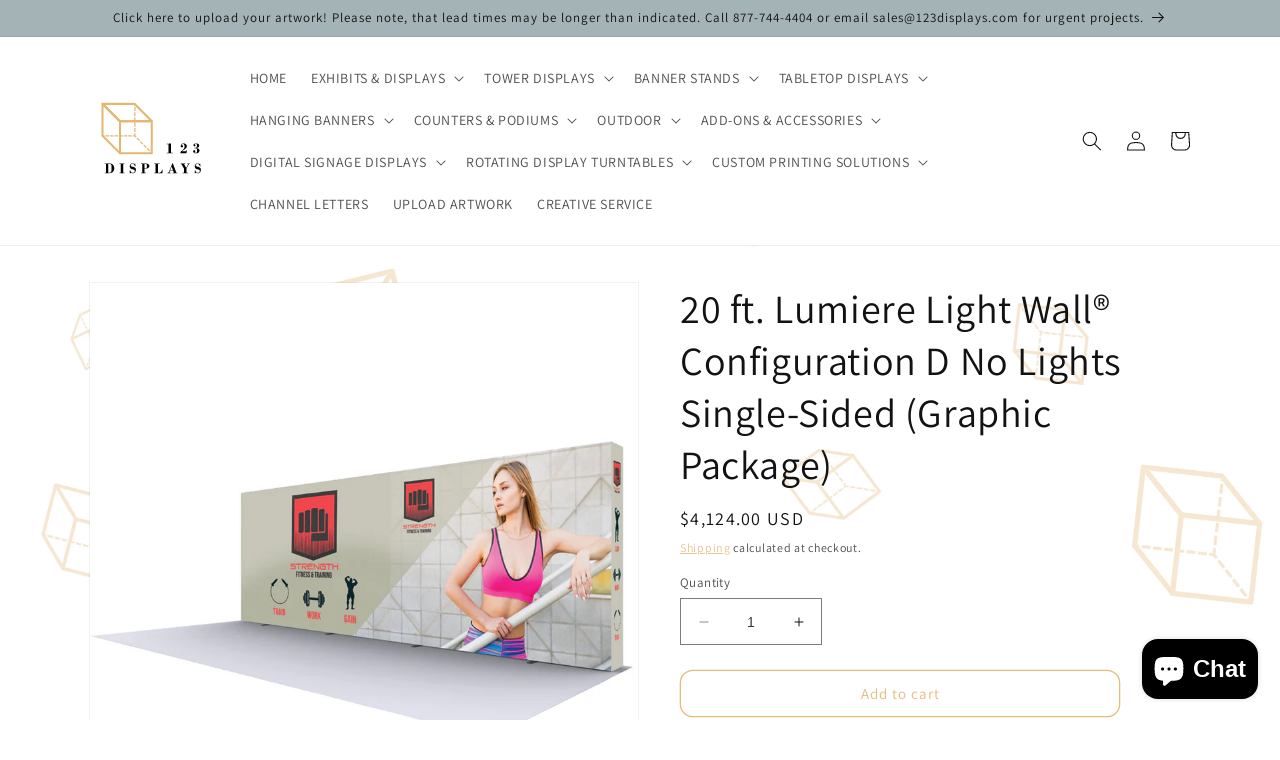

--- FILE ---
content_type: text/html; charset=utf-8
request_url: https://www.123displays.com/products/lumiere-light-wall-20-ft-configuration-d-no-lights-graphic-package
body_size: 79919
content:
<!doctype html>
<html class="no-js" lang="en">
 <style>

    .collection-hero__description.rte{

max-width:100% !important

           }
</style>

  
  
  <head>
<!-- Google tag (gtag.js) -->
<script async src="https://www.googletagmanager.com/gtag/js?id=AW-16743533187"></script>
<script>
  window.dataLayer = window.dataLayer || [];
  function gtag(){dataLayer.push(arguments);}
  gtag('js', new Date());

  gtag('config', 'AW-16743533187');
</script>



<!-- Google tag (gtag.js) -->
<script async src="https://www.googletagmanager.com/gtag/js?id=G-W5097S2H0P"></script>
<script>
  window.dataLayer = window.dataLayer || [];
  function gtag(){dataLayer.push(arguments);}
  gtag('js', new Date());

  gtag('config', 'G-W5097S2H0P');
</script>



    
    <meta name="google-site-verification" content="0WJFgWQxZT5bnnb_Rj0cyeeOnh6Q98Vg5BnTfNkwTdE" />
    <meta name="google-site-verification" content="Ntp2SfAEJOf22fRD-CUwuk97_vv9pvpUfCq9epF_1Pc" />









    
    <meta charset="utf-8">
    <meta http-equiv="X-UA-Compatible" content="IE=edge">
    <meta name="viewport" content="width=device-width,initial-scale=1">
    <meta name="theme-color" content="">
    <link rel="canonical" href="https://www.123displays.com/products/lumiere-light-wall-20-ft-configuration-d-no-lights-graphic-package">
    <link rel="preconnect" href="https://cdn.shopify.com" crossorigin><link rel="icon" type="image/png" href="//www.123displays.com/cdn/shop/files/new_Logo_Design_2.png?crop=center&height=32&v=1681438252&width=32"><link rel="preconnect" href="https://fonts.shopifycdn.com" crossorigin><title>
      20 ft. Lumiere Light Wall® Configuration D No Lights Single-Sided (Gra
 &ndash; 123Displays</title>

    
      <meta name="description" content="20 ft. Lumiere Light Wall® Configuration D No Lights Single-Sided (Graphic Package)abcexhibits offers Trade show Displays &amp; Exhibits, including SEG displays, Pop Up backdrops, tension fabric displays, towers, retractable banner stands, hanging structures, aluminum frame extrusions.">
    

    

<meta property="og:site_name" content="123Displays">
<meta property="og:url" content="https://www.123displays.com/products/lumiere-light-wall-20-ft-configuration-d-no-lights-graphic-package">
<meta property="og:title" content="20 ft. Lumiere Light Wall® Configuration D No Lights Single-Sided (Gra">
<meta property="og:type" content="product">
<meta property="og:description" content="20 ft. Lumiere Light Wall® Configuration D No Lights Single-Sided (Graphic Package)abcexhibits offers Trade show Displays &amp; Exhibits, including SEG displays, Pop Up backdrops, tension fabric displays, towers, retractable banner stands, hanging structures, aluminum frame extrusions."><meta property="og:image" content="http://www.123displays.com/cdn/shop/products/20-ft.-Lumiere-Light-Wall-Configuration-D-No-Lights-Graphic-Package_1.jpg?v=1734888217">
  <meta property="og:image:secure_url" content="https://www.123displays.com/cdn/shop/products/20-ft.-Lumiere-Light-Wall-Configuration-D-No-Lights-Graphic-Package_1.jpg?v=1734888217">
  <meta property="og:image:width" content="1000">
  <meta property="og:image:height" content="1000"><meta property="og:price:amount" content="4,124.00">
  <meta property="og:price:currency" content="USD"><meta name="twitter:card" content="summary_large_image">
<meta name="twitter:title" content="20 ft. Lumiere Light Wall® Configuration D No Lights Single-Sided (Gra">
<meta name="twitter:description" content="20 ft. Lumiere Light Wall® Configuration D No Lights Single-Sided (Graphic Package)abcexhibits offers Trade show Displays &amp; Exhibits, including SEG displays, Pop Up backdrops, tension fabric displays, towers, retractable banner stands, hanging structures, aluminum frame extrusions.">


    <script src="//www.123displays.com/cdn/shop/t/20/assets/constants.js?v=95358004781563950421719832665" defer="defer"></script>
    <script src="//www.123displays.com/cdn/shop/t/20/assets/pubsub.js?v=2921868252632587581719832665" defer="defer"></script>
    <script src="//www.123displays.com/cdn/shop/t/20/assets/global.js?v=127210358271191040921719832665" defer="defer"></script>
    <script>window.performance && window.performance.mark && window.performance.mark('shopify.content_for_header.start');</script><meta name="google-site-verification" content="q1-lQC0ZNSKPwg7NsSdevnZZwEyEueTfqRJOquebHjU">
<meta name="facebook-domain-verification" content="fkj1gx1sefeql6vntex3ezacsz1z7o">
<meta id="shopify-digital-wallet" name="shopify-digital-wallet" content="/72798404924/digital_wallets/dialog">
<meta name="shopify-checkout-api-token" content="3cb36b5ac7b61c62cb873df1205b0bcb">
<meta id="in-context-paypal-metadata" data-shop-id="72798404924" data-venmo-supported="false" data-environment="production" data-locale="en_US" data-paypal-v4="true" data-currency="USD">
<link rel="alternate" type="application/json+oembed" href="https://www.123displays.com/products/lumiere-light-wall-20-ft-configuration-d-no-lights-graphic-package.oembed">
<script async="async" src="/checkouts/internal/preloads.js?locale=en-US"></script>
<link rel="preconnect" href="https://shop.app" crossorigin="anonymous">
<script async="async" src="https://shop.app/checkouts/internal/preloads.js?locale=en-US&shop_id=72798404924" crossorigin="anonymous"></script>
<script id="apple-pay-shop-capabilities" type="application/json">{"shopId":72798404924,"countryCode":"US","currencyCode":"USD","merchantCapabilities":["supports3DS"],"merchantId":"gid:\/\/shopify\/Shop\/72798404924","merchantName":"123Displays","requiredBillingContactFields":["postalAddress","email","phone"],"requiredShippingContactFields":["postalAddress","email","phone"],"shippingType":"shipping","supportedNetworks":["visa","masterCard","amex","discover","elo","jcb"],"total":{"type":"pending","label":"123Displays","amount":"1.00"},"shopifyPaymentsEnabled":true,"supportsSubscriptions":true}</script>
<script id="shopify-features" type="application/json">{"accessToken":"3cb36b5ac7b61c62cb873df1205b0bcb","betas":["rich-media-storefront-analytics"],"domain":"www.123displays.com","predictiveSearch":true,"shopId":72798404924,"locale":"en"}</script>
<script>var Shopify = Shopify || {};
Shopify.shop = "123displays.myshopify.com";
Shopify.locale = "en";
Shopify.currency = {"active":"USD","rate":"1.0"};
Shopify.country = "US";
Shopify.theme = {"name":"Old (review)","id":169827828028,"schema_name":"Dawn","schema_version":"9.0.0","theme_store_id":887,"role":"main"};
Shopify.theme.handle = "null";
Shopify.theme.style = {"id":null,"handle":null};
Shopify.cdnHost = "www.123displays.com/cdn";
Shopify.routes = Shopify.routes || {};
Shopify.routes.root = "/";</script>
<script type="module">!function(o){(o.Shopify=o.Shopify||{}).modules=!0}(window);</script>
<script>!function(o){function n(){var o=[];function n(){o.push(Array.prototype.slice.apply(arguments))}return n.q=o,n}var t=o.Shopify=o.Shopify||{};t.loadFeatures=n(),t.autoloadFeatures=n()}(window);</script>
<script>
  window.ShopifyPay = window.ShopifyPay || {};
  window.ShopifyPay.apiHost = "shop.app\/pay";
  window.ShopifyPay.redirectState = null;
</script>
<script id="shop-js-analytics" type="application/json">{"pageType":"product"}</script>
<script defer="defer" async type="module" src="//www.123displays.com/cdn/shopifycloud/shop-js/modules/v2/client.init-shop-cart-sync_BT-GjEfc.en.esm.js"></script>
<script defer="defer" async type="module" src="//www.123displays.com/cdn/shopifycloud/shop-js/modules/v2/chunk.common_D58fp_Oc.esm.js"></script>
<script defer="defer" async type="module" src="//www.123displays.com/cdn/shopifycloud/shop-js/modules/v2/chunk.modal_xMitdFEc.esm.js"></script>
<script type="module">
  await import("//www.123displays.com/cdn/shopifycloud/shop-js/modules/v2/client.init-shop-cart-sync_BT-GjEfc.en.esm.js");
await import("//www.123displays.com/cdn/shopifycloud/shop-js/modules/v2/chunk.common_D58fp_Oc.esm.js");
await import("//www.123displays.com/cdn/shopifycloud/shop-js/modules/v2/chunk.modal_xMitdFEc.esm.js");

  window.Shopify.SignInWithShop?.initShopCartSync?.({"fedCMEnabled":true,"windoidEnabled":true});

</script>
<script defer="defer" async type="module" src="//www.123displays.com/cdn/shopifycloud/shop-js/modules/v2/client.payment-terms_Ci9AEqFq.en.esm.js"></script>
<script defer="defer" async type="module" src="//www.123displays.com/cdn/shopifycloud/shop-js/modules/v2/chunk.common_D58fp_Oc.esm.js"></script>
<script defer="defer" async type="module" src="//www.123displays.com/cdn/shopifycloud/shop-js/modules/v2/chunk.modal_xMitdFEc.esm.js"></script>
<script type="module">
  await import("//www.123displays.com/cdn/shopifycloud/shop-js/modules/v2/client.payment-terms_Ci9AEqFq.en.esm.js");
await import("//www.123displays.com/cdn/shopifycloud/shop-js/modules/v2/chunk.common_D58fp_Oc.esm.js");
await import("//www.123displays.com/cdn/shopifycloud/shop-js/modules/v2/chunk.modal_xMitdFEc.esm.js");

  
</script>
<script>
  window.Shopify = window.Shopify || {};
  if (!window.Shopify.featureAssets) window.Shopify.featureAssets = {};
  window.Shopify.featureAssets['shop-js'] = {"shop-cart-sync":["modules/v2/client.shop-cart-sync_DZOKe7Ll.en.esm.js","modules/v2/chunk.common_D58fp_Oc.esm.js","modules/v2/chunk.modal_xMitdFEc.esm.js"],"init-fed-cm":["modules/v2/client.init-fed-cm_B6oLuCjv.en.esm.js","modules/v2/chunk.common_D58fp_Oc.esm.js","modules/v2/chunk.modal_xMitdFEc.esm.js"],"shop-cash-offers":["modules/v2/client.shop-cash-offers_D2sdYoxE.en.esm.js","modules/v2/chunk.common_D58fp_Oc.esm.js","modules/v2/chunk.modal_xMitdFEc.esm.js"],"shop-login-button":["modules/v2/client.shop-login-button_QeVjl5Y3.en.esm.js","modules/v2/chunk.common_D58fp_Oc.esm.js","modules/v2/chunk.modal_xMitdFEc.esm.js"],"pay-button":["modules/v2/client.pay-button_DXTOsIq6.en.esm.js","modules/v2/chunk.common_D58fp_Oc.esm.js","modules/v2/chunk.modal_xMitdFEc.esm.js"],"shop-button":["modules/v2/client.shop-button_DQZHx9pm.en.esm.js","modules/v2/chunk.common_D58fp_Oc.esm.js","modules/v2/chunk.modal_xMitdFEc.esm.js"],"avatar":["modules/v2/client.avatar_BTnouDA3.en.esm.js"],"init-windoid":["modules/v2/client.init-windoid_CR1B-cfM.en.esm.js","modules/v2/chunk.common_D58fp_Oc.esm.js","modules/v2/chunk.modal_xMitdFEc.esm.js"],"init-shop-for-new-customer-accounts":["modules/v2/client.init-shop-for-new-customer-accounts_C_vY_xzh.en.esm.js","modules/v2/client.shop-login-button_QeVjl5Y3.en.esm.js","modules/v2/chunk.common_D58fp_Oc.esm.js","modules/v2/chunk.modal_xMitdFEc.esm.js"],"init-shop-email-lookup-coordinator":["modules/v2/client.init-shop-email-lookup-coordinator_BI7n9ZSv.en.esm.js","modules/v2/chunk.common_D58fp_Oc.esm.js","modules/v2/chunk.modal_xMitdFEc.esm.js"],"init-shop-cart-sync":["modules/v2/client.init-shop-cart-sync_BT-GjEfc.en.esm.js","modules/v2/chunk.common_D58fp_Oc.esm.js","modules/v2/chunk.modal_xMitdFEc.esm.js"],"shop-toast-manager":["modules/v2/client.shop-toast-manager_DiYdP3xc.en.esm.js","modules/v2/chunk.common_D58fp_Oc.esm.js","modules/v2/chunk.modal_xMitdFEc.esm.js"],"init-customer-accounts":["modules/v2/client.init-customer-accounts_D9ZNqS-Q.en.esm.js","modules/v2/client.shop-login-button_QeVjl5Y3.en.esm.js","modules/v2/chunk.common_D58fp_Oc.esm.js","modules/v2/chunk.modal_xMitdFEc.esm.js"],"init-customer-accounts-sign-up":["modules/v2/client.init-customer-accounts-sign-up_iGw4briv.en.esm.js","modules/v2/client.shop-login-button_QeVjl5Y3.en.esm.js","modules/v2/chunk.common_D58fp_Oc.esm.js","modules/v2/chunk.modal_xMitdFEc.esm.js"],"shop-follow-button":["modules/v2/client.shop-follow-button_CqMgW2wH.en.esm.js","modules/v2/chunk.common_D58fp_Oc.esm.js","modules/v2/chunk.modal_xMitdFEc.esm.js"],"checkout-modal":["modules/v2/client.checkout-modal_xHeaAweL.en.esm.js","modules/v2/chunk.common_D58fp_Oc.esm.js","modules/v2/chunk.modal_xMitdFEc.esm.js"],"shop-login":["modules/v2/client.shop-login_D91U-Q7h.en.esm.js","modules/v2/chunk.common_D58fp_Oc.esm.js","modules/v2/chunk.modal_xMitdFEc.esm.js"],"lead-capture":["modules/v2/client.lead-capture_BJmE1dJe.en.esm.js","modules/v2/chunk.common_D58fp_Oc.esm.js","modules/v2/chunk.modal_xMitdFEc.esm.js"],"payment-terms":["modules/v2/client.payment-terms_Ci9AEqFq.en.esm.js","modules/v2/chunk.common_D58fp_Oc.esm.js","modules/v2/chunk.modal_xMitdFEc.esm.js"]};
</script>
<script>(function() {
  var isLoaded = false;
  function asyncLoad() {
    if (isLoaded) return;
    isLoaded = true;
    var urls = ["https:\/\/chimpstatic.com\/mcjs-connected\/js\/users\/e3da0c840360595d72352cab2\/30dea26bd38fad619795147c6.js?shop=123displays.myshopify.com"];
    for (var i = 0; i < urls.length; i++) {
      var s = document.createElement('script');
      s.type = 'text/javascript';
      s.async = true;
      s.src = urls[i];
      var x = document.getElementsByTagName('script')[0];
      x.parentNode.insertBefore(s, x);
    }
  };
  if(window.attachEvent) {
    window.attachEvent('onload', asyncLoad);
  } else {
    window.addEventListener('load', asyncLoad, false);
  }
})();</script>
<script id="__st">var __st={"a":72798404924,"offset":-18000,"reqid":"7a676f21-7dea-46c8-aa4b-71b839e41813-1769346487","pageurl":"www.123displays.com\/products\/lumiere-light-wall-20-ft-configuration-d-no-lights-graphic-package","u":"be8ea830953f","p":"product","rtyp":"product","rid":8309493006652};</script>
<script>window.ShopifyPaypalV4VisibilityTracking = true;</script>
<script id="captcha-bootstrap">!function(){'use strict';const t='contact',e='account',n='new_comment',o=[[t,t],['blogs',n],['comments',n],[t,'customer']],c=[[e,'customer_login'],[e,'guest_login'],[e,'recover_customer_password'],[e,'create_customer']],r=t=>t.map((([t,e])=>`form[action*='/${t}']:not([data-nocaptcha='true']) input[name='form_type'][value='${e}']`)).join(','),a=t=>()=>t?[...document.querySelectorAll(t)].map((t=>t.form)):[];function s(){const t=[...o],e=r(t);return a(e)}const i='password',u='form_key',d=['recaptcha-v3-token','g-recaptcha-response','h-captcha-response',i],f=()=>{try{return window.sessionStorage}catch{return}},m='__shopify_v',_=t=>t.elements[u];function p(t,e,n=!1){try{const o=window.sessionStorage,c=JSON.parse(o.getItem(e)),{data:r}=function(t){const{data:e,action:n}=t;return t[m]||n?{data:e,action:n}:{data:t,action:n}}(c);for(const[e,n]of Object.entries(r))t.elements[e]&&(t.elements[e].value=n);n&&o.removeItem(e)}catch(o){console.error('form repopulation failed',{error:o})}}const l='form_type',E='cptcha';function T(t){t.dataset[E]=!0}const w=window,h=w.document,L='Shopify',v='ce_forms',y='captcha';let A=!1;((t,e)=>{const n=(g='f06e6c50-85a8-45c8-87d0-21a2b65856fe',I='https://cdn.shopify.com/shopifycloud/storefront-forms-hcaptcha/ce_storefront_forms_captcha_hcaptcha.v1.5.2.iife.js',D={infoText:'Protected by hCaptcha',privacyText:'Privacy',termsText:'Terms'},(t,e,n)=>{const o=w[L][v],c=o.bindForm;if(c)return c(t,g,e,D).then(n);var r;o.q.push([[t,g,e,D],n]),r=I,A||(h.body.append(Object.assign(h.createElement('script'),{id:'captcha-provider',async:!0,src:r})),A=!0)});var g,I,D;w[L]=w[L]||{},w[L][v]=w[L][v]||{},w[L][v].q=[],w[L][y]=w[L][y]||{},w[L][y].protect=function(t,e){n(t,void 0,e),T(t)},Object.freeze(w[L][y]),function(t,e,n,w,h,L){const[v,y,A,g]=function(t,e,n){const i=e?o:[],u=t?c:[],d=[...i,...u],f=r(d),m=r(i),_=r(d.filter((([t,e])=>n.includes(e))));return[a(f),a(m),a(_),s()]}(w,h,L),I=t=>{const e=t.target;return e instanceof HTMLFormElement?e:e&&e.form},D=t=>v().includes(t);t.addEventListener('submit',(t=>{const e=I(t);if(!e)return;const n=D(e)&&!e.dataset.hcaptchaBound&&!e.dataset.recaptchaBound,o=_(e),c=g().includes(e)&&(!o||!o.value);(n||c)&&t.preventDefault(),c&&!n&&(function(t){try{if(!f())return;!function(t){const e=f();if(!e)return;const n=_(t);if(!n)return;const o=n.value;o&&e.removeItem(o)}(t);const e=Array.from(Array(32),(()=>Math.random().toString(36)[2])).join('');!function(t,e){_(t)||t.append(Object.assign(document.createElement('input'),{type:'hidden',name:u})),t.elements[u].value=e}(t,e),function(t,e){const n=f();if(!n)return;const o=[...t.querySelectorAll(`input[type='${i}']`)].map((({name:t})=>t)),c=[...d,...o],r={};for(const[a,s]of new FormData(t).entries())c.includes(a)||(r[a]=s);n.setItem(e,JSON.stringify({[m]:1,action:t.action,data:r}))}(t,e)}catch(e){console.error('failed to persist form',e)}}(e),e.submit())}));const S=(t,e)=>{t&&!t.dataset[E]&&(n(t,e.some((e=>e===t))),T(t))};for(const o of['focusin','change'])t.addEventListener(o,(t=>{const e=I(t);D(e)&&S(e,y())}));const B=e.get('form_key'),M=e.get(l),P=B&&M;t.addEventListener('DOMContentLoaded',(()=>{const t=y();if(P)for(const e of t)e.elements[l].value===M&&p(e,B);[...new Set([...A(),...v().filter((t=>'true'===t.dataset.shopifyCaptcha))])].forEach((e=>S(e,t)))}))}(h,new URLSearchParams(w.location.search),n,t,e,['guest_login'])})(!0,!0)}();</script>
<script integrity="sha256-4kQ18oKyAcykRKYeNunJcIwy7WH5gtpwJnB7kiuLZ1E=" data-source-attribution="shopify.loadfeatures" defer="defer" src="//www.123displays.com/cdn/shopifycloud/storefront/assets/storefront/load_feature-a0a9edcb.js" crossorigin="anonymous"></script>
<script crossorigin="anonymous" defer="defer" src="//www.123displays.com/cdn/shopifycloud/storefront/assets/shopify_pay/storefront-65b4c6d7.js?v=20250812"></script>
<script data-source-attribution="shopify.dynamic_checkout.dynamic.init">var Shopify=Shopify||{};Shopify.PaymentButton=Shopify.PaymentButton||{isStorefrontPortableWallets:!0,init:function(){window.Shopify.PaymentButton.init=function(){};var t=document.createElement("script");t.src="https://www.123displays.com/cdn/shopifycloud/portable-wallets/latest/portable-wallets.en.js",t.type="module",document.head.appendChild(t)}};
</script>
<script data-source-attribution="shopify.dynamic_checkout.buyer_consent">
  function portableWalletsHideBuyerConsent(e){var t=document.getElementById("shopify-buyer-consent"),n=document.getElementById("shopify-subscription-policy-button");t&&n&&(t.classList.add("hidden"),t.setAttribute("aria-hidden","true"),n.removeEventListener("click",e))}function portableWalletsShowBuyerConsent(e){var t=document.getElementById("shopify-buyer-consent"),n=document.getElementById("shopify-subscription-policy-button");t&&n&&(t.classList.remove("hidden"),t.removeAttribute("aria-hidden"),n.addEventListener("click",e))}window.Shopify?.PaymentButton&&(window.Shopify.PaymentButton.hideBuyerConsent=portableWalletsHideBuyerConsent,window.Shopify.PaymentButton.showBuyerConsent=portableWalletsShowBuyerConsent);
</script>
<script>
  function portableWalletsCleanup(e){e&&e.src&&console.error("Failed to load portable wallets script "+e.src);var t=document.querySelectorAll("shopify-accelerated-checkout .shopify-payment-button__skeleton, shopify-accelerated-checkout-cart .wallet-cart-button__skeleton"),e=document.getElementById("shopify-buyer-consent");for(let e=0;e<t.length;e++)t[e].remove();e&&e.remove()}function portableWalletsNotLoadedAsModule(e){e instanceof ErrorEvent&&"string"==typeof e.message&&e.message.includes("import.meta")&&"string"==typeof e.filename&&e.filename.includes("portable-wallets")&&(window.removeEventListener("error",portableWalletsNotLoadedAsModule),window.Shopify.PaymentButton.failedToLoad=e,"loading"===document.readyState?document.addEventListener("DOMContentLoaded",window.Shopify.PaymentButton.init):window.Shopify.PaymentButton.init())}window.addEventListener("error",portableWalletsNotLoadedAsModule);
</script>

<script type="module" src="https://www.123displays.com/cdn/shopifycloud/portable-wallets/latest/portable-wallets.en.js" onError="portableWalletsCleanup(this)" crossorigin="anonymous"></script>
<script nomodule>
  document.addEventListener("DOMContentLoaded", portableWalletsCleanup);
</script>

<link id="shopify-accelerated-checkout-styles" rel="stylesheet" media="screen" href="https://www.123displays.com/cdn/shopifycloud/portable-wallets/latest/accelerated-checkout-backwards-compat.css" crossorigin="anonymous">
<style id="shopify-accelerated-checkout-cart">
        #shopify-buyer-consent {
  margin-top: 1em;
  display: inline-block;
  width: 100%;
}

#shopify-buyer-consent.hidden {
  display: none;
}

#shopify-subscription-policy-button {
  background: none;
  border: none;
  padding: 0;
  text-decoration: underline;
  font-size: inherit;
  cursor: pointer;
}

#shopify-subscription-policy-button::before {
  box-shadow: none;
}

      </style>
<script id="sections-script" data-sections="header" defer="defer" src="//www.123displays.com/cdn/shop/t/20/compiled_assets/scripts.js?v=1316"></script>
<script>window.performance && window.performance.mark && window.performance.mark('shopify.content_for_header.end');</script>


    <style data-shopify>
      @font-face {
  font-family: Assistant;
  font-weight: 400;
  font-style: normal;
  font-display: swap;
  src: url("//www.123displays.com/cdn/fonts/assistant/assistant_n4.9120912a469cad1cc292572851508ca49d12e768.woff2") format("woff2"),
       url("//www.123displays.com/cdn/fonts/assistant/assistant_n4.6e9875ce64e0fefcd3f4446b7ec9036b3ddd2985.woff") format("woff");
}

      @font-face {
  font-family: Assistant;
  font-weight: 700;
  font-style: normal;
  font-display: swap;
  src: url("//www.123displays.com/cdn/fonts/assistant/assistant_n7.bf44452348ec8b8efa3aa3068825305886b1c83c.woff2") format("woff2"),
       url("//www.123displays.com/cdn/fonts/assistant/assistant_n7.0c887fee83f6b3bda822f1150b912c72da0f7b64.woff") format("woff");
}

      
      
      @font-face {
  font-family: Assistant;
  font-weight: 400;
  font-style: normal;
  font-display: swap;
  src: url("//www.123displays.com/cdn/fonts/assistant/assistant_n4.9120912a469cad1cc292572851508ca49d12e768.woff2") format("woff2"),
       url("//www.123displays.com/cdn/fonts/assistant/assistant_n4.6e9875ce64e0fefcd3f4446b7ec9036b3ddd2985.woff") format("woff");
}


      :root {
        --font-body-family: Assistant, sans-serif;
        --font-body-style: normal;
        --font-body-weight: 400;
        --font-body-weight-bold: 700;

        --font-heading-family: Assistant, sans-serif;
        --font-heading-style: normal;
        --font-heading-weight: 400;

        --font-body-scale: 1.0;
        --font-heading-scale: 1.0;

        --color-base-text: 18, 18, 18;
        --color-shadow: 18, 18, 18;
        --color-base-background-1: 255, 255, 255;
        --color-base-background-2: 164, 179, 182;
        --color-base-solid-button-labels: 255, 255, 255;
        --color-base-outline-button-labels: 232, 187, 123;
        --color-base-accent-1: 68, 49, 141;
        --color-base-accent-2: 216, 63, 135;
        --payment-terms-background-color: #ffffff;

        --gradient-base-background-1: #ffffff;
        --gradient-base-background-2: #a4b3b6;
        --gradient-base-accent-1: #44318d;
        --gradient-base-accent-2: linear-gradient(180deg, rgba(166, 74, 201, 1), rgba(127, 72, 176, 1) 50%, rgba(48, 145, 211, 1) 100%);

        --media-padding: px;
        --media-border-opacity: 0.05;
        --media-border-width: 1px;
        --media-radius: 0px;
        --media-shadow-opacity: 0.0;
        --media-shadow-horizontal-offset: 0px;
        --media-shadow-vertical-offset: 4px;
        --media-shadow-blur-radius: 5px;
        --media-shadow-visible: 0;

        --page-width: 120rem;
        --page-width-margin: 0rem;

        --product-card-image-padding: 0.0rem;
        --product-card-corner-radius: 0.0rem;
        --product-card-text-alignment: left;
        --product-card-border-width: 0.0rem;
        --product-card-border-opacity: 0.1;
        --product-card-shadow-opacity: 0.0;
        --product-card-shadow-visible: 0;
        --product-card-shadow-horizontal-offset: 0.0rem;
        --product-card-shadow-vertical-offset: 0.4rem;
        --product-card-shadow-blur-radius: 0.5rem;

        --collection-card-image-padding: 0.0rem;
        --collection-card-corner-radius: 0.0rem;
        --collection-card-text-alignment: left;
        --collection-card-border-width: 0.0rem;
        --collection-card-border-opacity: 0.1;
        --collection-card-shadow-opacity: 0.0;
        --collection-card-shadow-visible: 0;
        --collection-card-shadow-horizontal-offset: 0.0rem;
        --collection-card-shadow-vertical-offset: 0.4rem;
        --collection-card-shadow-blur-radius: 0.5rem;

        --blog-card-image-padding: 0.0rem;
        --blog-card-corner-radius: 0.0rem;
        --blog-card-text-alignment: left;
        --blog-card-border-width: 0.0rem;
        --blog-card-border-opacity: 0.1;
        --blog-card-shadow-opacity: 0.0;
        --blog-card-shadow-visible: 0;
        --blog-card-shadow-horizontal-offset: 0.0rem;
        --blog-card-shadow-vertical-offset: 0.4rem;
        --blog-card-shadow-blur-radius: 0.5rem;

        --badge-corner-radius: 4.0rem;

        --popup-border-width: 1px;
        --popup-border-opacity: 0.1;
        --popup-corner-radius: 0px;
        --popup-shadow-opacity: 0.0;
        --popup-shadow-horizontal-offset: 0px;
        --popup-shadow-vertical-offset: 4px;
        --popup-shadow-blur-radius: 5px;

        --drawer-border-width: 1px;
        --drawer-border-opacity: 0.1;
        --drawer-shadow-opacity: 0.0;
        --drawer-shadow-horizontal-offset: 0px;
        --drawer-shadow-vertical-offset: 4px;
        --drawer-shadow-blur-radius: 5px;

        --spacing-sections-desktop: 0px;
        --spacing-sections-mobile: 0px;

        --grid-desktop-vertical-spacing: 8px;
        --grid-desktop-horizontal-spacing: 4px;
        --grid-mobile-vertical-spacing: 4px;
        --grid-mobile-horizontal-spacing: 2px;

        --text-boxes-border-opacity: 0.1;
        --text-boxes-border-width: 0px;
        --text-boxes-radius: 0px;
        --text-boxes-shadow-opacity: 0.0;
        --text-boxes-shadow-visible: 0;
        --text-boxes-shadow-horizontal-offset: 0px;
        --text-boxes-shadow-vertical-offset: 4px;
        --text-boxes-shadow-blur-radius: 5px;

        --buttons-radius: 12px;
        --buttons-radius-outset: 13px;
        --buttons-border-width: 1px;
        --buttons-border-opacity: 1.0;
        --buttons-shadow-opacity: 0.0;
        --buttons-shadow-visible: 0;
        --buttons-shadow-horizontal-offset: 0px;
        --buttons-shadow-vertical-offset: 4px;
        --buttons-shadow-blur-radius: 5px;
        --buttons-border-offset: 0.3px;

        --inputs-radius: 0px;
        --inputs-border-width: 1px;
        --inputs-border-opacity: 0.55;
        --inputs-shadow-opacity: 0.0;
        --inputs-shadow-horizontal-offset: 0px;
        --inputs-margin-offset: 0px;
        --inputs-shadow-vertical-offset: 4px;
        --inputs-shadow-blur-radius: 5px;
        --inputs-radius-outset: 0px;

        --variant-pills-radius: 40px;
        --variant-pills-border-width: 1px;
        --variant-pills-border-opacity: 0.55;
        --variant-pills-shadow-opacity: 0.0;
        --variant-pills-shadow-horizontal-offset: 0px;
        --variant-pills-shadow-vertical-offset: 4px;
        --variant-pills-shadow-blur-radius: 5px;
      }

      *,
      *::before,
      *::after {
        box-sizing: inherit;
      }

      html {
        box-sizing: border-box;
        font-size: calc(var(--font-body-scale) * 62.5%);
        height: 100%;
      }

      body {
        display: grid;
        grid-template-rows: auto auto 1fr auto;
        grid-template-columns: 100%;
        min-height: 100%;
        margin: 0;
        font-size: 1.5rem;
        letter-spacing: 0.06rem;
        line-height: calc(1 + 0.8 / var(--font-body-scale));
        font-family: var(--font-body-family);
        font-style: var(--font-body-style);
        font-weight: var(--font-body-weight);
      }

      @media screen and (min-width: 750px) {
        body {
          font-size: 1.6rem;
        }
      }
    </style>

    <link href="//www.123displays.com/cdn/shop/t/20/assets/base.css?v=106199233720323998071719832665" rel="stylesheet" type="text/css" media="all" />
    
 <link href="//www.123displays.com/cdn/shop/t/20/assets/t-custom.css?v=173591024900020607191719832665" rel="stylesheet" type="text/css" media="all" />


    

      <script type="application/ld+json">
  {
    "@context": "http://schema.org",
    "@type": "Organization",
    "name": "123Displays",
    "url": "https://www.123displays.com",
    "logo": "https://www.123displays.com/cdn/shop/files/logo-123Displays.svg?width=500",
    "sameAs": [
      "https://www.facebook.com/profile.php?id=100092377093566",
      "https://www.pinterest.com/123displays/",
      "https://www.instagram.com/123displays/",
      "https://www.youtube.com/@123displays"
    ]
  }
  </script><link rel="preload" as="font" href="//www.123displays.com/cdn/fonts/assistant/assistant_n4.9120912a469cad1cc292572851508ca49d12e768.woff2" type="font/woff2" crossorigin><link rel="preload" as="font" href="//www.123displays.com/cdn/fonts/assistant/assistant_n4.9120912a469cad1cc292572851508ca49d12e768.woff2" type="font/woff2" crossorigin><link rel="stylesheet" href="//www.123displays.com/cdn/shop/t/20/assets/component-predictive-search.css?v=85913294783299393391719832665" media="print" onload="this.media='all'"><script>document.documentElement.className = document.documentElement.className.replace('no-js', 'js');
    if (Shopify.designMode) {
      document.documentElement.classList.add('shopify-design-mode');
    }
    </script>
  <!-- BEGIN app block: shopify://apps/sa-seo-json-ld-schema-markup/blocks/app-block/37ee5ad2-cfad-447c-baa2-5e5655331437 --><!-- sofast_app_code -->








<!-- BEGIN app snippet: webpage -->





<script type="application/ld+json" class="sofastSchema">
  {"@context":"https://schema.org","@type":"WebPage","url":"https://www.123displays.com/products/lumiere-light-wall-20-ft-configuration-d-no-lights-graphic-package","name":"20 ft. Lumiere Light Wall® Configuration D No Lights Single-Sided (Gra","description":"20 ft. Lumiere Light Wall® Configuration D No Lights Single-Sided (Graphic Package)abcexhibits offers Trade show Displays &amp; Exhibits, including SEG displays, Pop Up backdrops, tension fabric displays, towers, retractable banner stands, hanging structures, aluminum frame extrusions.","publisher":{"@type":"Organization","name":"123Displays"},"image":"//www.123displays.com/cdn/shop/products/20-ft.-Lumiere-Light-Wall-Configuration-D-No-Lights-Graphic-Package_1.jpg?v=1734888217&width=940"}
</script>
<!-- END app snippet -->


<!-- BEGIN app snippet: localbusiness -->





<script type="application/ld+json" class="sofastSchema">
  {"@context": "https://schema.org","@type": "Store","name":"123Displays","image": [],"address": {"@type": "PostalAddress"}}
</script>
<!-- END app snippet -->



  
    <!-- BEGIN app snippet: product -->









<script type="application/ld+json" class="sofastSchema">
  { "@id": "https://www.123displays.com/products/lumiere-light-wall-20-ft-configuration-d-no-lights-graphic-package#product", "@context": "https://schema.org/", "@type": "Product", "name": "20 ft. Lumiere Light Wall® Configuration D No Lights Single-Sided (Graphic Package)","image": ["https:\/\/www.123displays.com\/cdn\/shop\/products\/20-ft.-Lumiere-Light-Wall-Configuration-D-No-Lights-Graphic-Package_1.jpg?v=1734888217\u0026width=1920"],"description": "20 ft. Lumiere Light Wall® Configuration D No Lights Single-Sided (Graphic Package)abcexhibits offers Trade show Displays &amp; Exhibits, including SEG displays, Pop Up backdrops, tension fabric displays, towers, retractable banner stands, hanging structures, aluminum frame extrusions.", "url":"https://www.123displays.com/products/lumiere-light-wall-20-ft-configuration-d-no-lights-graphic-package","sku": "123-WS-10119" ,"aggregateRating":{"@type": "AggregateRating","ratingCount":"","ratingValue":""},"offers": [{ "@type": "Offer", "url": "https://www.123displays.com/products/lumiere-light-wall-20-ft-configuration-d-no-lights-graphic-package?variant=45101714571580", "priceCurrency": "USD", "price": 4124.0,  "priceValidUntil": "2027-01-25", "itemCondition": "https://schema.org/NewCondition", "availability" : "http://schema.org/InStock","sku": "123-WS-10119","seller": {"@type": "Organization","name":  "123Displays"}}]}
</script>
<!-- END app snippet -->
  

<!-- BEGIN app snippet: breadcrumblist --><script type="application/ld+json" class="sofastSchema">{"@context": "https://schema.org","@type": "BreadcrumbList","itemListElement":[{"@type": "ListItem","position": 1,"name": "123Displays","item": "https://www.123displays.com"},{"@type": "ListItem","position": 2,"name": "EXHIBITS & DISPLAYS","item": "https://www.123displays.com/collections/exhibits-displays"},{"@type": "ListItem","position":3,"name": "20 ft. Lumiere Light Wall® Configuration D No Lights Single-Sided (Gra","item": "https://www.123displays.com/products/lumiere-light-wall-20-ft-configuration-d-no-lights-graphic-package"}]}</script>
<!-- END app snippet -->
<!-- BEGIN app snippet: customschema --><!-- END app snippet -->




<!-- end sofast_app_code -->

<!-- END app block --><!-- BEGIN app block: shopify://apps/judge-me-reviews/blocks/judgeme_core/61ccd3b1-a9f2-4160-9fe9-4fec8413e5d8 --><!-- Start of Judge.me Core -->






<link rel="dns-prefetch" href="https://cdnwidget.judge.me">
<link rel="dns-prefetch" href="https://cdn.judge.me">
<link rel="dns-prefetch" href="https://cdn1.judge.me">
<link rel="dns-prefetch" href="https://api.judge.me">

<script data-cfasync='false' class='jdgm-settings-script'>window.jdgmSettings={"pagination":5,"disable_web_reviews":false,"badge_no_review_text":"No reviews","badge_n_reviews_text":"{{ n }} review/reviews","hide_badge_preview_if_no_reviews":true,"badge_hide_text":false,"enforce_center_preview_badge":false,"widget_title":"Customer Reviews","widget_open_form_text":"Write a review","widget_close_form_text":"Cancel review","widget_refresh_page_text":"Refresh page","widget_summary_text":"Based on {{ number_of_reviews }} review/reviews","widget_no_review_text":"Be the first to write a review","widget_name_field_text":"Display name","widget_verified_name_field_text":"Verified Name (public)","widget_name_placeholder_text":"Display name","widget_required_field_error_text":"This field is required.","widget_email_field_text":"Email address","widget_verified_email_field_text":"Verified Email (private, can not be edited)","widget_email_placeholder_text":"Your email address","widget_email_field_error_text":"Please enter a valid email address.","widget_rating_field_text":"Rating","widget_review_title_field_text":"Review Title","widget_review_title_placeholder_text":"Give your review a title","widget_review_body_field_text":"Review content","widget_review_body_placeholder_text":"Start writing here...","widget_pictures_field_text":"Picture/Video (optional)","widget_submit_review_text":"Submit Review","widget_submit_verified_review_text":"Submit Verified Review","widget_submit_success_msg_with_auto_publish":"Thank you! Please refresh the page in a few moments to see your review. You can remove or edit your review by logging into \u003ca href='https://judge.me/login' target='_blank' rel='nofollow noopener'\u003eJudge.me\u003c/a\u003e","widget_submit_success_msg_no_auto_publish":"Thank you! Your review will be published as soon as it is approved by the shop admin. You can remove or edit your review by logging into \u003ca href='https://judge.me/login' target='_blank' rel='nofollow noopener'\u003eJudge.me\u003c/a\u003e","widget_show_default_reviews_out_of_total_text":"Showing {{ n_reviews_shown }} out of {{ n_reviews }} reviews.","widget_show_all_link_text":"Show all","widget_show_less_link_text":"Show less","widget_author_said_text":"{{ reviewer_name }} said:","widget_days_text":"{{ n }} days ago","widget_weeks_text":"{{ n }} week/weeks ago","widget_months_text":"{{ n }} month/months ago","widget_years_text":"{{ n }} year/years ago","widget_yesterday_text":"Yesterday","widget_today_text":"Today","widget_replied_text":"\u003e\u003e {{ shop_name }} replied:","widget_read_more_text":"Read more","widget_reviewer_name_as_initial":"","widget_rating_filter_color":"#fbcd0a","widget_rating_filter_see_all_text":"See all reviews","widget_sorting_most_recent_text":"Most Recent","widget_sorting_highest_rating_text":"Highest Rating","widget_sorting_lowest_rating_text":"Lowest Rating","widget_sorting_with_pictures_text":"Only Pictures","widget_sorting_most_helpful_text":"Most Helpful","widget_open_question_form_text":"Ask a question","widget_reviews_subtab_text":"Reviews","widget_questions_subtab_text":"Questions","widget_question_label_text":"Question","widget_answer_label_text":"Answer","widget_question_placeholder_text":"Write your question here","widget_submit_question_text":"Submit Question","widget_question_submit_success_text":"Thank you for your question! We will notify you once it gets answered.","verified_badge_text":"Verified","verified_badge_bg_color":"","verified_badge_text_color":"","verified_badge_placement":"left-of-reviewer-name","widget_review_max_height":"","widget_hide_border":false,"widget_social_share":false,"widget_thumb":false,"widget_review_location_show":false,"widget_location_format":"","all_reviews_include_out_of_store_products":true,"all_reviews_out_of_store_text":"(out of store)","all_reviews_pagination":100,"all_reviews_product_name_prefix_text":"about","enable_review_pictures":true,"enable_question_anwser":false,"widget_theme":"default","review_date_format":"mm/dd/yyyy","default_sort_method":"most-recent","widget_product_reviews_subtab_text":"Product Reviews","widget_shop_reviews_subtab_text":"Shop Reviews","widget_other_products_reviews_text":"Reviews for other products","widget_store_reviews_subtab_text":"Store reviews","widget_no_store_reviews_text":"This store hasn't received any reviews yet","widget_web_restriction_product_reviews_text":"This product hasn't received any reviews yet","widget_no_items_text":"No items found","widget_show_more_text":"Show more","widget_write_a_store_review_text":"Write a Store Review","widget_other_languages_heading":"Reviews in Other Languages","widget_translate_review_text":"Translate review to {{ language }}","widget_translating_review_text":"Translating...","widget_show_original_translation_text":"Show original ({{ language }})","widget_translate_review_failed_text":"Review couldn't be translated.","widget_translate_review_retry_text":"Retry","widget_translate_review_try_again_later_text":"Try again later","show_product_url_for_grouped_product":false,"widget_sorting_pictures_first_text":"Pictures First","show_pictures_on_all_rev_page_mobile":false,"show_pictures_on_all_rev_page_desktop":false,"floating_tab_hide_mobile_install_preference":false,"floating_tab_button_name":"★ Reviews","floating_tab_title":"Let customers speak for us","floating_tab_button_color":"","floating_tab_button_background_color":"","floating_tab_url":"","floating_tab_url_enabled":false,"floating_tab_tab_style":"text","all_reviews_text_badge_text":"Customers rate us {{ shop.metafields.judgeme.all_reviews_rating | round: 1 }}/5 based on {{ shop.metafields.judgeme.all_reviews_count }} reviews.","all_reviews_text_badge_text_branded_style":"{{ shop.metafields.judgeme.all_reviews_rating | round: 1 }} out of 5 stars based on {{ shop.metafields.judgeme.all_reviews_count }} reviews","is_all_reviews_text_badge_a_link":false,"show_stars_for_all_reviews_text_badge":false,"all_reviews_text_badge_url":"","all_reviews_text_style":"text","all_reviews_text_color_style":"judgeme_brand_color","all_reviews_text_color":"#108474","all_reviews_text_show_jm_brand":true,"featured_carousel_show_header":true,"featured_carousel_title":"Let customers speak for us","testimonials_carousel_title":"Customers are saying","videos_carousel_title":"Real customer stories","cards_carousel_title":"Customers are saying","featured_carousel_count_text":"from {{ n }} reviews","featured_carousel_add_link_to_all_reviews_page":false,"featured_carousel_url":"","featured_carousel_show_images":true,"featured_carousel_autoslide_interval":5,"featured_carousel_arrows_on_the_sides":false,"featured_carousel_height":250,"featured_carousel_width":80,"featured_carousel_image_size":0,"featured_carousel_image_height":250,"featured_carousel_arrow_color":"#eeeeee","verified_count_badge_style":"vintage","verified_count_badge_orientation":"horizontal","verified_count_badge_color_style":"judgeme_brand_color","verified_count_badge_color":"#108474","is_verified_count_badge_a_link":false,"verified_count_badge_url":"","verified_count_badge_show_jm_brand":true,"widget_rating_preset_default":5,"widget_first_sub_tab":"product-reviews","widget_show_histogram":true,"widget_histogram_use_custom_color":false,"widget_pagination_use_custom_color":false,"widget_star_use_custom_color":false,"widget_verified_badge_use_custom_color":false,"widget_write_review_use_custom_color":false,"picture_reminder_submit_button":"Upload Pictures","enable_review_videos":false,"mute_video_by_default":false,"widget_sorting_videos_first_text":"Videos First","widget_review_pending_text":"Pending","featured_carousel_items_for_large_screen":3,"social_share_options_order":"Facebook,Twitter","remove_microdata_snippet":true,"disable_json_ld":false,"enable_json_ld_products":false,"preview_badge_show_question_text":false,"preview_badge_no_question_text":"No questions","preview_badge_n_question_text":"{{ number_of_questions }} question/questions","qa_badge_show_icon":false,"qa_badge_position":"same-row","remove_judgeme_branding":false,"widget_add_search_bar":false,"widget_search_bar_placeholder":"Search","widget_sorting_verified_only_text":"Verified only","featured_carousel_theme":"default","featured_carousel_show_rating":true,"featured_carousel_show_title":true,"featured_carousel_show_body":true,"featured_carousel_show_date":false,"featured_carousel_show_reviewer":true,"featured_carousel_show_product":false,"featured_carousel_header_background_color":"#108474","featured_carousel_header_text_color":"#ffffff","featured_carousel_name_product_separator":"reviewed","featured_carousel_full_star_background":"#108474","featured_carousel_empty_star_background":"#dadada","featured_carousel_vertical_theme_background":"#f9fafb","featured_carousel_verified_badge_enable":true,"featured_carousel_verified_badge_color":"#108474","featured_carousel_border_style":"round","featured_carousel_review_line_length_limit":3,"featured_carousel_more_reviews_button_text":"Read more reviews","featured_carousel_view_product_button_text":"View product","all_reviews_page_load_reviews_on":"scroll","all_reviews_page_load_more_text":"Load More Reviews","disable_fb_tab_reviews":false,"enable_ajax_cdn_cache":false,"widget_advanced_speed_features":5,"widget_public_name_text":"displayed publicly like","default_reviewer_name":"John Smith","default_reviewer_name_has_non_latin":true,"widget_reviewer_anonymous":"Anonymous","medals_widget_title":"Judge.me Review Medals","medals_widget_background_color":"#f9fafb","medals_widget_position":"footer_all_pages","medals_widget_border_color":"#f9fafb","medals_widget_verified_text_position":"left","medals_widget_use_monochromatic_version":false,"medals_widget_elements_color":"#108474","show_reviewer_avatar":true,"widget_invalid_yt_video_url_error_text":"Not a YouTube video URL","widget_max_length_field_error_text":"Please enter no more than {0} characters.","widget_show_country_flag":false,"widget_show_collected_via_shop_app":true,"widget_verified_by_shop_badge_style":"light","widget_verified_by_shop_text":"Verified by Shop","widget_show_photo_gallery":false,"widget_load_with_code_splitting":true,"widget_ugc_install_preference":false,"widget_ugc_title":"Made by us, Shared by you","widget_ugc_subtitle":"Tag us to see your picture featured in our page","widget_ugc_arrows_color":"#ffffff","widget_ugc_primary_button_text":"Buy Now","widget_ugc_primary_button_background_color":"#108474","widget_ugc_primary_button_text_color":"#ffffff","widget_ugc_primary_button_border_width":"0","widget_ugc_primary_button_border_style":"none","widget_ugc_primary_button_border_color":"#108474","widget_ugc_primary_button_border_radius":"25","widget_ugc_secondary_button_text":"Load More","widget_ugc_secondary_button_background_color":"#ffffff","widget_ugc_secondary_button_text_color":"#108474","widget_ugc_secondary_button_border_width":"2","widget_ugc_secondary_button_border_style":"solid","widget_ugc_secondary_button_border_color":"#108474","widget_ugc_secondary_button_border_radius":"25","widget_ugc_reviews_button_text":"View Reviews","widget_ugc_reviews_button_background_color":"#ffffff","widget_ugc_reviews_button_text_color":"#108474","widget_ugc_reviews_button_border_width":"2","widget_ugc_reviews_button_border_style":"solid","widget_ugc_reviews_button_border_color":"#108474","widget_ugc_reviews_button_border_radius":"25","widget_ugc_reviews_button_link_to":"judgeme-reviews-page","widget_ugc_show_post_date":true,"widget_ugc_max_width":"800","widget_rating_metafield_value_type":true,"widget_primary_color":"#108474","widget_enable_secondary_color":false,"widget_secondary_color":"#edf5f5","widget_summary_average_rating_text":"{{ average_rating }} out of 5","widget_media_grid_title":"Customer photos \u0026 videos","widget_media_grid_see_more_text":"See more","widget_round_style":false,"widget_show_product_medals":true,"widget_verified_by_judgeme_text":"Verified by Judge.me","widget_show_store_medals":true,"widget_verified_by_judgeme_text_in_store_medals":"Verified by Judge.me","widget_media_field_exceed_quantity_message":"Sorry, we can only accept {{ max_media }} for one review.","widget_media_field_exceed_limit_message":"{{ file_name }} is too large, please select a {{ media_type }} less than {{ size_limit }}MB.","widget_review_submitted_text":"Review Submitted!","widget_question_submitted_text":"Question Submitted!","widget_close_form_text_question":"Cancel","widget_write_your_answer_here_text":"Write your answer here","widget_enabled_branded_link":true,"widget_show_collected_by_judgeme":true,"widget_reviewer_name_color":"","widget_write_review_text_color":"","widget_write_review_bg_color":"","widget_collected_by_judgeme_text":"collected by Judge.me","widget_pagination_type":"standard","widget_load_more_text":"Load More","widget_load_more_color":"#108474","widget_full_review_text":"Full Review","widget_read_more_reviews_text":"Read More Reviews","widget_read_questions_text":"Read Questions","widget_questions_and_answers_text":"Questions \u0026 Answers","widget_verified_by_text":"Verified by","widget_verified_text":"Verified","widget_number_of_reviews_text":"{{ number_of_reviews }} reviews","widget_back_button_text":"Back","widget_next_button_text":"Next","widget_custom_forms_filter_button":"Filters","custom_forms_style":"horizontal","widget_show_review_information":false,"how_reviews_are_collected":"How reviews are collected?","widget_show_review_keywords":false,"widget_gdpr_statement":"How we use your data: We'll only contact you about the review you left, and only if necessary. By submitting your review, you agree to Judge.me's \u003ca href='https://judge.me/terms' target='_blank' rel='nofollow noopener'\u003eterms\u003c/a\u003e, \u003ca href='https://judge.me/privacy' target='_blank' rel='nofollow noopener'\u003eprivacy\u003c/a\u003e and \u003ca href='https://judge.me/content-policy' target='_blank' rel='nofollow noopener'\u003econtent\u003c/a\u003e policies.","widget_multilingual_sorting_enabled":false,"widget_translate_review_content_enabled":false,"widget_translate_review_content_method":"manual","popup_widget_review_selection":"automatically_with_pictures","popup_widget_round_border_style":true,"popup_widget_show_title":true,"popup_widget_show_body":true,"popup_widget_show_reviewer":false,"popup_widget_show_product":true,"popup_widget_show_pictures":true,"popup_widget_use_review_picture":true,"popup_widget_show_on_home_page":true,"popup_widget_show_on_product_page":true,"popup_widget_show_on_collection_page":true,"popup_widget_show_on_cart_page":true,"popup_widget_position":"bottom_left","popup_widget_first_review_delay":5,"popup_widget_duration":5,"popup_widget_interval":5,"popup_widget_review_count":5,"popup_widget_hide_on_mobile":true,"review_snippet_widget_round_border_style":true,"review_snippet_widget_card_color":"#FFFFFF","review_snippet_widget_slider_arrows_background_color":"#FFFFFF","review_snippet_widget_slider_arrows_color":"#000000","review_snippet_widget_star_color":"#108474","show_product_variant":false,"all_reviews_product_variant_label_text":"Variant: ","widget_show_verified_branding":true,"widget_ai_summary_title":"Customers say","widget_ai_summary_disclaimer":"AI-powered review summary based on recent customer reviews","widget_show_ai_summary":false,"widget_show_ai_summary_bg":false,"widget_show_review_title_input":true,"redirect_reviewers_invited_via_email":"review_widget","request_store_review_after_product_review":false,"request_review_other_products_in_order":false,"review_form_color_scheme":"default","review_form_corner_style":"square","review_form_star_color":{},"review_form_text_color":"#333333","review_form_background_color":"#ffffff","review_form_field_background_color":"#fafafa","review_form_button_color":{},"review_form_button_text_color":"#ffffff","review_form_modal_overlay_color":"#000000","review_content_screen_title_text":"How would you rate this product?","review_content_introduction_text":"We would love it if you would share a bit about your experience.","store_review_form_title_text":"How would you rate this store?","store_review_form_introduction_text":"We would love it if you would share a bit about your experience.","show_review_guidance_text":true,"one_star_review_guidance_text":"Poor","five_star_review_guidance_text":"Great","customer_information_screen_title_text":"About you","customer_information_introduction_text":"Please tell us more about you.","custom_questions_screen_title_text":"Your experience in more detail","custom_questions_introduction_text":"Here are a few questions to help us understand more about your experience.","review_submitted_screen_title_text":"Thanks for your review!","review_submitted_screen_thank_you_text":"We are processing it and it will appear on the store soon.","review_submitted_screen_email_verification_text":"Please confirm your email by clicking the link we just sent you. This helps us keep reviews authentic.","review_submitted_request_store_review_text":"Would you like to share your experience of shopping with us?","review_submitted_review_other_products_text":"Would you like to review these products?","store_review_screen_title_text":"Would you like to share your experience of shopping with us?","store_review_introduction_text":"We value your feedback and use it to improve. Please share any thoughts or suggestions you have.","reviewer_media_screen_title_picture_text":"Share a picture","reviewer_media_introduction_picture_text":"Upload a photo to support your review.","reviewer_media_screen_title_video_text":"Share a video","reviewer_media_introduction_video_text":"Upload a video to support your review.","reviewer_media_screen_title_picture_or_video_text":"Share a picture or video","reviewer_media_introduction_picture_or_video_text":"Upload a photo or video to support your review.","reviewer_media_youtube_url_text":"Paste your Youtube URL here","advanced_settings_next_step_button_text":"Next","advanced_settings_close_review_button_text":"Close","modal_write_review_flow":false,"write_review_flow_required_text":"Required","write_review_flow_privacy_message_text":"We respect your privacy.","write_review_flow_anonymous_text":"Post review as anonymous","write_review_flow_visibility_text":"This won't be visible to other customers.","write_review_flow_multiple_selection_help_text":"Select as many as you like","write_review_flow_single_selection_help_text":"Select one option","write_review_flow_required_field_error_text":"This field is required","write_review_flow_invalid_email_error_text":"Please enter a valid email address","write_review_flow_max_length_error_text":"Max. {{ max_length }} characters.","write_review_flow_media_upload_text":"\u003cb\u003eClick to upload\u003c/b\u003e or drag and drop","write_review_flow_gdpr_statement":"We'll only contact you about your review if necessary. By submitting your review, you agree to our \u003ca href='https://judge.me/terms' target='_blank' rel='nofollow noopener'\u003eterms and conditions\u003c/a\u003e and \u003ca href='https://judge.me/privacy' target='_blank' rel='nofollow noopener'\u003eprivacy policy\u003c/a\u003e.","rating_only_reviews_enabled":false,"show_negative_reviews_help_screen":false,"new_review_flow_help_screen_rating_threshold":3,"negative_review_resolution_screen_title_text":"Tell us more","negative_review_resolution_text":"Your experience matters to us. If there were issues with your purchase, we're here to help. Feel free to reach out to us, we'd love the opportunity to make things right.","negative_review_resolution_button_text":"Contact us","negative_review_resolution_proceed_with_review_text":"Leave a review","negative_review_resolution_subject":"Issue with purchase from {{ shop_name }}.{{ order_name }}","preview_badge_collection_page_install_status":false,"widget_review_custom_css":"","preview_badge_custom_css":"","preview_badge_stars_count":"5-stars","featured_carousel_custom_css":"","floating_tab_custom_css":"","all_reviews_widget_custom_css":"","medals_widget_custom_css":"","verified_badge_custom_css":"","all_reviews_text_custom_css":"","transparency_badges_collected_via_store_invite":false,"transparency_badges_from_another_provider":false,"transparency_badges_collected_from_store_visitor":false,"transparency_badges_collected_by_verified_review_provider":false,"transparency_badges_earned_reward":false,"transparency_badges_collected_via_store_invite_text":"Review collected via store invitation","transparency_badges_from_another_provider_text":"Review collected from another provider","transparency_badges_collected_from_store_visitor_text":"Review collected from a store visitor","transparency_badges_written_in_google_text":"Review written in Google","transparency_badges_written_in_etsy_text":"Review written in Etsy","transparency_badges_written_in_shop_app_text":"Review written in Shop App","transparency_badges_earned_reward_text":"Review earned a reward for future purchase","product_review_widget_per_page":10,"widget_store_review_label_text":"Review about the store","checkout_comment_extension_title_on_product_page":"Customer Comments","checkout_comment_extension_num_latest_comment_show":5,"checkout_comment_extension_format":"name_and_timestamp","checkout_comment_customer_name":"last_initial","checkout_comment_comment_notification":true,"preview_badge_collection_page_install_preference":true,"preview_badge_home_page_install_preference":false,"preview_badge_product_page_install_preference":true,"review_widget_install_preference":"","review_carousel_install_preference":false,"floating_reviews_tab_install_preference":"none","verified_reviews_count_badge_install_preference":false,"all_reviews_text_install_preference":false,"review_widget_best_location":true,"judgeme_medals_install_preference":false,"review_widget_revamp_enabled":false,"review_widget_qna_enabled":false,"review_widget_header_theme":"minimal","review_widget_widget_title_enabled":true,"review_widget_header_text_size":"medium","review_widget_header_text_weight":"regular","review_widget_average_rating_style":"compact","review_widget_bar_chart_enabled":true,"review_widget_bar_chart_type":"numbers","review_widget_bar_chart_style":"standard","review_widget_expanded_media_gallery_enabled":false,"review_widget_reviews_section_theme":"standard","review_widget_image_style":"thumbnails","review_widget_review_image_ratio":"square","review_widget_stars_size":"medium","review_widget_verified_badge":"standard_text","review_widget_review_title_text_size":"medium","review_widget_review_text_size":"medium","review_widget_review_text_length":"medium","review_widget_number_of_columns_desktop":3,"review_widget_carousel_transition_speed":5,"review_widget_custom_questions_answers_display":"always","review_widget_button_text_color":"#FFFFFF","review_widget_text_color":"#000000","review_widget_lighter_text_color":"#7B7B7B","review_widget_corner_styling":"soft","review_widget_review_word_singular":"review","review_widget_review_word_plural":"reviews","review_widget_voting_label":"Helpful?","review_widget_shop_reply_label":"Reply from {{ shop_name }}:","review_widget_filters_title":"Filters","qna_widget_question_word_singular":"Question","qna_widget_question_word_plural":"Questions","qna_widget_answer_reply_label":"Answer from {{ answerer_name }}:","qna_content_screen_title_text":"Ask a question about this product","qna_widget_question_required_field_error_text":"Please enter your question.","qna_widget_flow_gdpr_statement":"We'll only contact you about your question if necessary. By submitting your question, you agree to our \u003ca href='https://judge.me/terms' target='_blank' rel='nofollow noopener'\u003eterms and conditions\u003c/a\u003e and \u003ca href='https://judge.me/privacy' target='_blank' rel='nofollow noopener'\u003eprivacy policy\u003c/a\u003e.","qna_widget_question_submitted_text":"Thanks for your question!","qna_widget_close_form_text_question":"Close","qna_widget_question_submit_success_text":"We’ll notify you by email when your question is answered.","all_reviews_widget_v2025_enabled":false,"all_reviews_widget_v2025_header_theme":"default","all_reviews_widget_v2025_widget_title_enabled":true,"all_reviews_widget_v2025_header_text_size":"medium","all_reviews_widget_v2025_header_text_weight":"regular","all_reviews_widget_v2025_average_rating_style":"compact","all_reviews_widget_v2025_bar_chart_enabled":true,"all_reviews_widget_v2025_bar_chart_type":"numbers","all_reviews_widget_v2025_bar_chart_style":"standard","all_reviews_widget_v2025_expanded_media_gallery_enabled":false,"all_reviews_widget_v2025_show_store_medals":true,"all_reviews_widget_v2025_show_photo_gallery":true,"all_reviews_widget_v2025_show_review_keywords":false,"all_reviews_widget_v2025_show_ai_summary":false,"all_reviews_widget_v2025_show_ai_summary_bg":false,"all_reviews_widget_v2025_add_search_bar":false,"all_reviews_widget_v2025_default_sort_method":"most-recent","all_reviews_widget_v2025_reviews_per_page":10,"all_reviews_widget_v2025_reviews_section_theme":"default","all_reviews_widget_v2025_image_style":"thumbnails","all_reviews_widget_v2025_review_image_ratio":"square","all_reviews_widget_v2025_stars_size":"medium","all_reviews_widget_v2025_verified_badge":"bold_badge","all_reviews_widget_v2025_review_title_text_size":"medium","all_reviews_widget_v2025_review_text_size":"medium","all_reviews_widget_v2025_review_text_length":"medium","all_reviews_widget_v2025_number_of_columns_desktop":3,"all_reviews_widget_v2025_carousel_transition_speed":5,"all_reviews_widget_v2025_custom_questions_answers_display":"always","all_reviews_widget_v2025_show_product_variant":false,"all_reviews_widget_v2025_show_reviewer_avatar":true,"all_reviews_widget_v2025_reviewer_name_as_initial":"","all_reviews_widget_v2025_review_location_show":false,"all_reviews_widget_v2025_location_format":"","all_reviews_widget_v2025_show_country_flag":false,"all_reviews_widget_v2025_verified_by_shop_badge_style":"light","all_reviews_widget_v2025_social_share":false,"all_reviews_widget_v2025_social_share_options_order":"Facebook,Twitter,LinkedIn,Pinterest","all_reviews_widget_v2025_pagination_type":"standard","all_reviews_widget_v2025_button_text_color":"#FFFFFF","all_reviews_widget_v2025_text_color":"#000000","all_reviews_widget_v2025_lighter_text_color":"#7B7B7B","all_reviews_widget_v2025_corner_styling":"soft","all_reviews_widget_v2025_title":"Customer reviews","all_reviews_widget_v2025_ai_summary_title":"Customers say about this store","all_reviews_widget_v2025_no_review_text":"Be the first to write a review","platform":"shopify","branding_url":"https://app.judge.me/reviews","branding_text":"Powered by Judge.me","locale":"en","reply_name":"123Displays","widget_version":"3.0","footer":true,"autopublish":true,"review_dates":true,"enable_custom_form":false,"shop_locale":"en","enable_multi_locales_translations":false,"show_review_title_input":true,"review_verification_email_status":"always","can_be_branded":false,"reply_name_text":"123Displays"};</script> <style class='jdgm-settings-style'>.jdgm-xx{left:0}:root{--jdgm-primary-color: #108474;--jdgm-secondary-color: rgba(16,132,116,0.1);--jdgm-star-color: #108474;--jdgm-write-review-text-color: white;--jdgm-write-review-bg-color: #108474;--jdgm-paginate-color: #108474;--jdgm-border-radius: 0;--jdgm-reviewer-name-color: #108474}.jdgm-histogram__bar-content{background-color:#108474}.jdgm-rev[data-verified-buyer=true] .jdgm-rev__icon.jdgm-rev__icon:after,.jdgm-rev__buyer-badge.jdgm-rev__buyer-badge{color:white;background-color:#108474}.jdgm-review-widget--small .jdgm-gallery.jdgm-gallery .jdgm-gallery__thumbnail-link:nth-child(8) .jdgm-gallery__thumbnail-wrapper.jdgm-gallery__thumbnail-wrapper:before{content:"See more"}@media only screen and (min-width: 768px){.jdgm-gallery.jdgm-gallery .jdgm-gallery__thumbnail-link:nth-child(8) .jdgm-gallery__thumbnail-wrapper.jdgm-gallery__thumbnail-wrapper:before{content:"See more"}}.jdgm-prev-badge[data-average-rating='0.00']{display:none !important}.jdgm-author-all-initials{display:none !important}.jdgm-author-last-initial{display:none !important}.jdgm-rev-widg__title{visibility:hidden}.jdgm-rev-widg__summary-text{visibility:hidden}.jdgm-prev-badge__text{visibility:hidden}.jdgm-rev__prod-link-prefix:before{content:'about'}.jdgm-rev__variant-label:before{content:'Variant: '}.jdgm-rev__out-of-store-text:before{content:'(out of store)'}@media only screen and (min-width: 768px){.jdgm-rev__pics .jdgm-rev_all-rev-page-picture-separator,.jdgm-rev__pics .jdgm-rev__product-picture{display:none}}@media only screen and (max-width: 768px){.jdgm-rev__pics .jdgm-rev_all-rev-page-picture-separator,.jdgm-rev__pics .jdgm-rev__product-picture{display:none}}.jdgm-preview-badge[data-template="index"]{display:none !important}.jdgm-verified-count-badget[data-from-snippet="true"]{display:none !important}.jdgm-carousel-wrapper[data-from-snippet="true"]{display:none !important}.jdgm-all-reviews-text[data-from-snippet="true"]{display:none !important}.jdgm-medals-section[data-from-snippet="true"]{display:none !important}.jdgm-ugc-media-wrapper[data-from-snippet="true"]{display:none !important}.jdgm-rev__transparency-badge[data-badge-type="review_collected_via_store_invitation"]{display:none !important}.jdgm-rev__transparency-badge[data-badge-type="review_collected_from_another_provider"]{display:none !important}.jdgm-rev__transparency-badge[data-badge-type="review_collected_from_store_visitor"]{display:none !important}.jdgm-rev__transparency-badge[data-badge-type="review_written_in_etsy"]{display:none !important}.jdgm-rev__transparency-badge[data-badge-type="review_written_in_google_business"]{display:none !important}.jdgm-rev__transparency-badge[data-badge-type="review_written_in_shop_app"]{display:none !important}.jdgm-rev__transparency-badge[data-badge-type="review_earned_for_future_purchase"]{display:none !important}.jdgm-review-snippet-widget .jdgm-rev-snippet-widget__cards-container .jdgm-rev-snippet-card{border-radius:8px;background:#fff}.jdgm-review-snippet-widget .jdgm-rev-snippet-widget__cards-container .jdgm-rev-snippet-card__rev-rating .jdgm-star{color:#108474}.jdgm-review-snippet-widget .jdgm-rev-snippet-widget__prev-btn,.jdgm-review-snippet-widget .jdgm-rev-snippet-widget__next-btn{border-radius:50%;background:#fff}.jdgm-review-snippet-widget .jdgm-rev-snippet-widget__prev-btn>svg,.jdgm-review-snippet-widget .jdgm-rev-snippet-widget__next-btn>svg{fill:#000}.jdgm-full-rev-modal.rev-snippet-widget .jm-mfp-container .jm-mfp-content,.jdgm-full-rev-modal.rev-snippet-widget .jm-mfp-container .jdgm-full-rev__icon,.jdgm-full-rev-modal.rev-snippet-widget .jm-mfp-container .jdgm-full-rev__pic-img,.jdgm-full-rev-modal.rev-snippet-widget .jm-mfp-container .jdgm-full-rev__reply{border-radius:8px}.jdgm-full-rev-modal.rev-snippet-widget .jm-mfp-container .jdgm-full-rev[data-verified-buyer="true"] .jdgm-full-rev__icon::after{border-radius:8px}.jdgm-full-rev-modal.rev-snippet-widget .jm-mfp-container .jdgm-full-rev .jdgm-rev__buyer-badge{border-radius:calc( 8px / 2 )}.jdgm-full-rev-modal.rev-snippet-widget .jm-mfp-container .jdgm-full-rev .jdgm-full-rev__replier::before{content:'123Displays'}.jdgm-full-rev-modal.rev-snippet-widget .jm-mfp-container .jdgm-full-rev .jdgm-full-rev__product-button{border-radius:calc( 8px * 6 )}
</style> <style class='jdgm-settings-style'></style>

  
  
  
  <style class='jdgm-miracle-styles'>
  @-webkit-keyframes jdgm-spin{0%{-webkit-transform:rotate(0deg);-ms-transform:rotate(0deg);transform:rotate(0deg)}100%{-webkit-transform:rotate(359deg);-ms-transform:rotate(359deg);transform:rotate(359deg)}}@keyframes jdgm-spin{0%{-webkit-transform:rotate(0deg);-ms-transform:rotate(0deg);transform:rotate(0deg)}100%{-webkit-transform:rotate(359deg);-ms-transform:rotate(359deg);transform:rotate(359deg)}}@font-face{font-family:'JudgemeStar';src:url("[data-uri]") format("woff");font-weight:normal;font-style:normal}.jdgm-star{font-family:'JudgemeStar';display:inline !important;text-decoration:none !important;padding:0 4px 0 0 !important;margin:0 !important;font-weight:bold;opacity:1;-webkit-font-smoothing:antialiased;-moz-osx-font-smoothing:grayscale}.jdgm-star:hover{opacity:1}.jdgm-star:last-of-type{padding:0 !important}.jdgm-star.jdgm--on:before{content:"\e000"}.jdgm-star.jdgm--off:before{content:"\e001"}.jdgm-star.jdgm--half:before{content:"\e002"}.jdgm-widget *{margin:0;line-height:1.4;-webkit-box-sizing:border-box;-moz-box-sizing:border-box;box-sizing:border-box;-webkit-overflow-scrolling:touch}.jdgm-hidden{display:none !important;visibility:hidden !important}.jdgm-temp-hidden{display:none}.jdgm-spinner{width:40px;height:40px;margin:auto;border-radius:50%;border-top:2px solid #eee;border-right:2px solid #eee;border-bottom:2px solid #eee;border-left:2px solid #ccc;-webkit-animation:jdgm-spin 0.8s infinite linear;animation:jdgm-spin 0.8s infinite linear}.jdgm-prev-badge{display:block !important}

</style>


  
  
   


<script data-cfasync='false' class='jdgm-script'>
!function(e){window.jdgm=window.jdgm||{},jdgm.CDN_HOST="https://cdnwidget.judge.me/",jdgm.CDN_HOST_ALT="https://cdn2.judge.me/cdn/widget_frontend/",jdgm.API_HOST="https://api.judge.me/",jdgm.CDN_BASE_URL="https://cdn.shopify.com/extensions/019beb2a-7cf9-7238-9765-11a892117c03/judgeme-extensions-316/assets/",
jdgm.docReady=function(d){(e.attachEvent?"complete"===e.readyState:"loading"!==e.readyState)?
setTimeout(d,0):e.addEventListener("DOMContentLoaded",d)},jdgm.loadCSS=function(d,t,o,a){
!o&&jdgm.loadCSS.requestedUrls.indexOf(d)>=0||(jdgm.loadCSS.requestedUrls.push(d),
(a=e.createElement("link")).rel="stylesheet",a.class="jdgm-stylesheet",a.media="nope!",
a.href=d,a.onload=function(){this.media="all",t&&setTimeout(t)},e.body.appendChild(a))},
jdgm.loadCSS.requestedUrls=[],jdgm.loadJS=function(e,d){var t=new XMLHttpRequest;
t.onreadystatechange=function(){4===t.readyState&&(Function(t.response)(),d&&d(t.response))},
t.open("GET",e),t.onerror=function(){if(e.indexOf(jdgm.CDN_HOST)===0&&jdgm.CDN_HOST_ALT!==jdgm.CDN_HOST){var f=e.replace(jdgm.CDN_HOST,jdgm.CDN_HOST_ALT);jdgm.loadJS(f,d)}},t.send()},jdgm.docReady((function(){(window.jdgmLoadCSS||e.querySelectorAll(
".jdgm-widget, .jdgm-all-reviews-page").length>0)&&(jdgmSettings.widget_load_with_code_splitting?
parseFloat(jdgmSettings.widget_version)>=3?jdgm.loadCSS(jdgm.CDN_HOST+"widget_v3/base.css"):
jdgm.loadCSS(jdgm.CDN_HOST+"widget/base.css"):jdgm.loadCSS(jdgm.CDN_HOST+"shopify_v2.css"),
jdgm.loadJS(jdgm.CDN_HOST+"loa"+"der.js"))}))}(document);
</script>
<noscript><link rel="stylesheet" type="text/css" media="all" href="https://cdnwidget.judge.me/shopify_v2.css"></noscript>

<!-- BEGIN app snippet: theme_fix_tags --><script>
  (function() {
    var jdgmThemeFixes = null;
    if (!jdgmThemeFixes) return;
    var thisThemeFix = jdgmThemeFixes[Shopify.theme.id];
    if (!thisThemeFix) return;

    if (thisThemeFix.html) {
      document.addEventListener("DOMContentLoaded", function() {
        var htmlDiv = document.createElement('div');
        htmlDiv.classList.add('jdgm-theme-fix-html');
        htmlDiv.innerHTML = thisThemeFix.html;
        document.body.append(htmlDiv);
      });
    };

    if (thisThemeFix.css) {
      var styleTag = document.createElement('style');
      styleTag.classList.add('jdgm-theme-fix-style');
      styleTag.innerHTML = thisThemeFix.css;
      document.head.append(styleTag);
    };

    if (thisThemeFix.js) {
      var scriptTag = document.createElement('script');
      scriptTag.classList.add('jdgm-theme-fix-script');
      scriptTag.innerHTML = thisThemeFix.js;
      document.head.append(scriptTag);
    };
  })();
</script>
<!-- END app snippet -->
<!-- End of Judge.me Core -->



<!-- END app block --><script src="https://cdn.shopify.com/extensions/e8878072-2f6b-4e89-8082-94b04320908d/inbox-1254/assets/inbox-chat-loader.js" type="text/javascript" defer="defer"></script>
<script src="https://cdn.shopify.com/extensions/019beb2a-7cf9-7238-9765-11a892117c03/judgeme-extensions-316/assets/loader.js" type="text/javascript" defer="defer"></script>
<link href="https://monorail-edge.shopifysvc.com" rel="dns-prefetch">
<script>(function(){if ("sendBeacon" in navigator && "performance" in window) {try {var session_token_from_headers = performance.getEntriesByType('navigation')[0].serverTiming.find(x => x.name == '_s').description;} catch {var session_token_from_headers = undefined;}var session_cookie_matches = document.cookie.match(/_shopify_s=([^;]*)/);var session_token_from_cookie = session_cookie_matches && session_cookie_matches.length === 2 ? session_cookie_matches[1] : "";var session_token = session_token_from_headers || session_token_from_cookie || "";function handle_abandonment_event(e) {var entries = performance.getEntries().filter(function(entry) {return /monorail-edge.shopifysvc.com/.test(entry.name);});if (!window.abandonment_tracked && entries.length === 0) {window.abandonment_tracked = true;var currentMs = Date.now();var navigation_start = performance.timing.navigationStart;var payload = {shop_id: 72798404924,url: window.location.href,navigation_start,duration: currentMs - navigation_start,session_token,page_type: "product"};window.navigator.sendBeacon("https://monorail-edge.shopifysvc.com/v1/produce", JSON.stringify({schema_id: "online_store_buyer_site_abandonment/1.1",payload: payload,metadata: {event_created_at_ms: currentMs,event_sent_at_ms: currentMs}}));}}window.addEventListener('pagehide', handle_abandonment_event);}}());</script>
<script id="web-pixels-manager-setup">(function e(e,d,r,n,o){if(void 0===o&&(o={}),!Boolean(null===(a=null===(i=window.Shopify)||void 0===i?void 0:i.analytics)||void 0===a?void 0:a.replayQueue)){var i,a;window.Shopify=window.Shopify||{};var t=window.Shopify;t.analytics=t.analytics||{};var s=t.analytics;s.replayQueue=[],s.publish=function(e,d,r){return s.replayQueue.push([e,d,r]),!0};try{self.performance.mark("wpm:start")}catch(e){}var l=function(){var e={modern:/Edge?\/(1{2}[4-9]|1[2-9]\d|[2-9]\d{2}|\d{4,})\.\d+(\.\d+|)|Firefox\/(1{2}[4-9]|1[2-9]\d|[2-9]\d{2}|\d{4,})\.\d+(\.\d+|)|Chrom(ium|e)\/(9{2}|\d{3,})\.\d+(\.\d+|)|(Maci|X1{2}).+ Version\/(15\.\d+|(1[6-9]|[2-9]\d|\d{3,})\.\d+)([,.]\d+|)( \(\w+\)|)( Mobile\/\w+|) Safari\/|Chrome.+OPR\/(9{2}|\d{3,})\.\d+\.\d+|(CPU[ +]OS|iPhone[ +]OS|CPU[ +]iPhone|CPU IPhone OS|CPU iPad OS)[ +]+(15[._]\d+|(1[6-9]|[2-9]\d|\d{3,})[._]\d+)([._]\d+|)|Android:?[ /-](13[3-9]|1[4-9]\d|[2-9]\d{2}|\d{4,})(\.\d+|)(\.\d+|)|Android.+Firefox\/(13[5-9]|1[4-9]\d|[2-9]\d{2}|\d{4,})\.\d+(\.\d+|)|Android.+Chrom(ium|e)\/(13[3-9]|1[4-9]\d|[2-9]\d{2}|\d{4,})\.\d+(\.\d+|)|SamsungBrowser\/([2-9]\d|\d{3,})\.\d+/,legacy:/Edge?\/(1[6-9]|[2-9]\d|\d{3,})\.\d+(\.\d+|)|Firefox\/(5[4-9]|[6-9]\d|\d{3,})\.\d+(\.\d+|)|Chrom(ium|e)\/(5[1-9]|[6-9]\d|\d{3,})\.\d+(\.\d+|)([\d.]+$|.*Safari\/(?![\d.]+ Edge\/[\d.]+$))|(Maci|X1{2}).+ Version\/(10\.\d+|(1[1-9]|[2-9]\d|\d{3,})\.\d+)([,.]\d+|)( \(\w+\)|)( Mobile\/\w+|) Safari\/|Chrome.+OPR\/(3[89]|[4-9]\d|\d{3,})\.\d+\.\d+|(CPU[ +]OS|iPhone[ +]OS|CPU[ +]iPhone|CPU IPhone OS|CPU iPad OS)[ +]+(10[._]\d+|(1[1-9]|[2-9]\d|\d{3,})[._]\d+)([._]\d+|)|Android:?[ /-](13[3-9]|1[4-9]\d|[2-9]\d{2}|\d{4,})(\.\d+|)(\.\d+|)|Mobile Safari.+OPR\/([89]\d|\d{3,})\.\d+\.\d+|Android.+Firefox\/(13[5-9]|1[4-9]\d|[2-9]\d{2}|\d{4,})\.\d+(\.\d+|)|Android.+Chrom(ium|e)\/(13[3-9]|1[4-9]\d|[2-9]\d{2}|\d{4,})\.\d+(\.\d+|)|Android.+(UC? ?Browser|UCWEB|U3)[ /]?(15\.([5-9]|\d{2,})|(1[6-9]|[2-9]\d|\d{3,})\.\d+)\.\d+|SamsungBrowser\/(5\.\d+|([6-9]|\d{2,})\.\d+)|Android.+MQ{2}Browser\/(14(\.(9|\d{2,})|)|(1[5-9]|[2-9]\d|\d{3,})(\.\d+|))(\.\d+|)|K[Aa][Ii]OS\/(3\.\d+|([4-9]|\d{2,})\.\d+)(\.\d+|)/},d=e.modern,r=e.legacy,n=navigator.userAgent;return n.match(d)?"modern":n.match(r)?"legacy":"unknown"}(),u="modern"===l?"modern":"legacy",c=(null!=n?n:{modern:"",legacy:""})[u],f=function(e){return[e.baseUrl,"/wpm","/b",e.hashVersion,"modern"===e.buildTarget?"m":"l",".js"].join("")}({baseUrl:d,hashVersion:r,buildTarget:u}),m=function(e){var d=e.version,r=e.bundleTarget,n=e.surface,o=e.pageUrl,i=e.monorailEndpoint;return{emit:function(e){var a=e.status,t=e.errorMsg,s=(new Date).getTime(),l=JSON.stringify({metadata:{event_sent_at_ms:s},events:[{schema_id:"web_pixels_manager_load/3.1",payload:{version:d,bundle_target:r,page_url:o,status:a,surface:n,error_msg:t},metadata:{event_created_at_ms:s}}]});if(!i)return console&&console.warn&&console.warn("[Web Pixels Manager] No Monorail endpoint provided, skipping logging."),!1;try{return self.navigator.sendBeacon.bind(self.navigator)(i,l)}catch(e){}var u=new XMLHttpRequest;try{return u.open("POST",i,!0),u.setRequestHeader("Content-Type","text/plain"),u.send(l),!0}catch(e){return console&&console.warn&&console.warn("[Web Pixels Manager] Got an unhandled error while logging to Monorail."),!1}}}}({version:r,bundleTarget:l,surface:e.surface,pageUrl:self.location.href,monorailEndpoint:e.monorailEndpoint});try{o.browserTarget=l,function(e){var d=e.src,r=e.async,n=void 0===r||r,o=e.onload,i=e.onerror,a=e.sri,t=e.scriptDataAttributes,s=void 0===t?{}:t,l=document.createElement("script"),u=document.querySelector("head"),c=document.querySelector("body");if(l.async=n,l.src=d,a&&(l.integrity=a,l.crossOrigin="anonymous"),s)for(var f in s)if(Object.prototype.hasOwnProperty.call(s,f))try{l.dataset[f]=s[f]}catch(e){}if(o&&l.addEventListener("load",o),i&&l.addEventListener("error",i),u)u.appendChild(l);else{if(!c)throw new Error("Did not find a head or body element to append the script");c.appendChild(l)}}({src:f,async:!0,onload:function(){if(!function(){var e,d;return Boolean(null===(d=null===(e=window.Shopify)||void 0===e?void 0:e.analytics)||void 0===d?void 0:d.initialized)}()){var d=window.webPixelsManager.init(e)||void 0;if(d){var r=window.Shopify.analytics;r.replayQueue.forEach((function(e){var r=e[0],n=e[1],o=e[2];d.publishCustomEvent(r,n,o)})),r.replayQueue=[],r.publish=d.publishCustomEvent,r.visitor=d.visitor,r.initialized=!0}}},onerror:function(){return m.emit({status:"failed",errorMsg:"".concat(f," has failed to load")})},sri:function(e){var d=/^sha384-[A-Za-z0-9+/=]+$/;return"string"==typeof e&&d.test(e)}(c)?c:"",scriptDataAttributes:o}),m.emit({status:"loading"})}catch(e){m.emit({status:"failed",errorMsg:(null==e?void 0:e.message)||"Unknown error"})}}})({shopId: 72798404924,storefrontBaseUrl: "https://www.123displays.com",extensionsBaseUrl: "https://extensions.shopifycdn.com/cdn/shopifycloud/web-pixels-manager",monorailEndpoint: "https://monorail-edge.shopifysvc.com/unstable/produce_batch",surface: "storefront-renderer",enabledBetaFlags: ["2dca8a86"],webPixelsConfigList: [{"id":"1418658108","configuration":"{\"webPixelName\":\"Judge.me\"}","eventPayloadVersion":"v1","runtimeContext":"STRICT","scriptVersion":"34ad157958823915625854214640f0bf","type":"APP","apiClientId":683015,"privacyPurposes":["ANALYTICS"],"dataSharingAdjustments":{"protectedCustomerApprovalScopes":["read_customer_email","read_customer_name","read_customer_personal_data","read_customer_phone"]}},{"id":"809107772","configuration":"{\"config\":\"{\\\"pixel_id\\\":\\\"G-44NB004VRH\\\",\\\"target_country\\\":\\\"US\\\",\\\"gtag_events\\\":[{\\\"type\\\":\\\"begin_checkout\\\",\\\"action_label\\\":[\\\"G-44NB004VRH\\\",\\\"AW-16743533187\\\/P1U5CPCqrvgZEIOV-K8-\\\"]},{\\\"type\\\":\\\"search\\\",\\\"action_label\\\":[\\\"G-44NB004VRH\\\",\\\"AW-16743533187\\\/D8iCCOqqrvgZEIOV-K8-\\\"]},{\\\"type\\\":\\\"view_item\\\",\\\"action_label\\\":[\\\"G-44NB004VRH\\\",\\\"AW-16743533187\\\/egR9COeqrvgZEIOV-K8-\\\",\\\"MC-E5HT6S44JY\\\"]},{\\\"type\\\":\\\"purchase\\\",\\\"action_label\\\":[\\\"G-44NB004VRH\\\",\\\"AW-16743533187\\\/m9NpCOGqrvgZEIOV-K8-\\\",\\\"MC-E5HT6S44JY\\\"]},{\\\"type\\\":\\\"page_view\\\",\\\"action_label\\\":[\\\"G-44NB004VRH\\\",\\\"AW-16743533187\\\/AjrkCOSqrvgZEIOV-K8-\\\",\\\"MC-E5HT6S44JY\\\"]},{\\\"type\\\":\\\"add_payment_info\\\",\\\"action_label\\\":[\\\"G-44NB004VRH\\\",\\\"AW-16743533187\\\/ta_CCPOqrvgZEIOV-K8-\\\"]},{\\\"type\\\":\\\"add_to_cart\\\",\\\"action_label\\\":[\\\"G-44NB004VRH\\\",\\\"AW-16743533187\\\/7kQmCO2qrvgZEIOV-K8-\\\"]}],\\\"enable_monitoring_mode\\\":false}\"}","eventPayloadVersion":"v1","runtimeContext":"OPEN","scriptVersion":"b2a88bafab3e21179ed38636efcd8a93","type":"APP","apiClientId":1780363,"privacyPurposes":[],"dataSharingAdjustments":{"protectedCustomerApprovalScopes":["read_customer_address","read_customer_email","read_customer_name","read_customer_personal_data","read_customer_phone"]}},{"id":"288489788","configuration":"{\"pixel_id\":\"599958548715796\",\"pixel_type\":\"facebook_pixel\",\"metaapp_system_user_token\":\"-\"}","eventPayloadVersion":"v1","runtimeContext":"OPEN","scriptVersion":"ca16bc87fe92b6042fbaa3acc2fbdaa6","type":"APP","apiClientId":2329312,"privacyPurposes":["ANALYTICS","MARKETING","SALE_OF_DATA"],"dataSharingAdjustments":{"protectedCustomerApprovalScopes":["read_customer_address","read_customer_email","read_customer_name","read_customer_personal_data","read_customer_phone"]}},{"id":"shopify-app-pixel","configuration":"{}","eventPayloadVersion":"v1","runtimeContext":"STRICT","scriptVersion":"0450","apiClientId":"shopify-pixel","type":"APP","privacyPurposes":["ANALYTICS","MARKETING"]},{"id":"shopify-custom-pixel","eventPayloadVersion":"v1","runtimeContext":"LAX","scriptVersion":"0450","apiClientId":"shopify-pixel","type":"CUSTOM","privacyPurposes":["ANALYTICS","MARKETING"]}],isMerchantRequest: false,initData: {"shop":{"name":"123Displays","paymentSettings":{"currencyCode":"USD"},"myshopifyDomain":"123displays.myshopify.com","countryCode":"US","storefrontUrl":"https:\/\/www.123displays.com"},"customer":null,"cart":null,"checkout":null,"productVariants":[{"price":{"amount":4124.0,"currencyCode":"USD"},"product":{"title":"20 ft. Lumiere Light Wall® Configuration D No Lights Single-Sided (Graphic Package)","vendor":"123Displays WSD","id":"8309493006652","untranslatedTitle":"20 ft. Lumiere Light Wall® Configuration D No Lights Single-Sided (Graphic Package)","url":"\/products\/lumiere-light-wall-20-ft-configuration-d-no-lights-graphic-package","type":""},"id":"45101714571580","image":{"src":"\/\/www.123displays.com\/cdn\/shop\/products\/20-ft.-Lumiere-Light-Wall-Configuration-D-No-Lights-Graphic-Package_1.jpg?v=1734888217"},"sku":"123-WS-10119","title":"Default Title","untranslatedTitle":"Default Title"}],"purchasingCompany":null},},"https://www.123displays.com/cdn","fcfee988w5aeb613cpc8e4bc33m6693e112",{"modern":"","legacy":""},{"shopId":"72798404924","storefrontBaseUrl":"https:\/\/www.123displays.com","extensionBaseUrl":"https:\/\/extensions.shopifycdn.com\/cdn\/shopifycloud\/web-pixels-manager","surface":"storefront-renderer","enabledBetaFlags":"[\"2dca8a86\"]","isMerchantRequest":"false","hashVersion":"fcfee988w5aeb613cpc8e4bc33m6693e112","publish":"custom","events":"[[\"page_viewed\",{}],[\"product_viewed\",{\"productVariant\":{\"price\":{\"amount\":4124.0,\"currencyCode\":\"USD\"},\"product\":{\"title\":\"20 ft. Lumiere Light Wall® Configuration D No Lights Single-Sided (Graphic Package)\",\"vendor\":\"123Displays WSD\",\"id\":\"8309493006652\",\"untranslatedTitle\":\"20 ft. Lumiere Light Wall® Configuration D No Lights Single-Sided (Graphic Package)\",\"url\":\"\/products\/lumiere-light-wall-20-ft-configuration-d-no-lights-graphic-package\",\"type\":\"\"},\"id\":\"45101714571580\",\"image\":{\"src\":\"\/\/www.123displays.com\/cdn\/shop\/products\/20-ft.-Lumiere-Light-Wall-Configuration-D-No-Lights-Graphic-Package_1.jpg?v=1734888217\"},\"sku\":\"123-WS-10119\",\"title\":\"Default Title\",\"untranslatedTitle\":\"Default Title\"}}]]"});</script><script>
  window.ShopifyAnalytics = window.ShopifyAnalytics || {};
  window.ShopifyAnalytics.meta = window.ShopifyAnalytics.meta || {};
  window.ShopifyAnalytics.meta.currency = 'USD';
  var meta = {"product":{"id":8309493006652,"gid":"gid:\/\/shopify\/Product\/8309493006652","vendor":"123Displays WSD","type":"","handle":"lumiere-light-wall-20-ft-configuration-d-no-lights-graphic-package","variants":[{"id":45101714571580,"price":412400,"name":"20 ft. Lumiere Light Wall® Configuration D No Lights Single-Sided (Graphic Package)","public_title":null,"sku":"123-WS-10119"}],"remote":false},"page":{"pageType":"product","resourceType":"product","resourceId":8309493006652,"requestId":"7a676f21-7dea-46c8-aa4b-71b839e41813-1769346487"}};
  for (var attr in meta) {
    window.ShopifyAnalytics.meta[attr] = meta[attr];
  }
</script>
<script class="analytics">
  (function () {
    var customDocumentWrite = function(content) {
      var jquery = null;

      if (window.jQuery) {
        jquery = window.jQuery;
      } else if (window.Checkout && window.Checkout.$) {
        jquery = window.Checkout.$;
      }

      if (jquery) {
        jquery('body').append(content);
      }
    };

    var hasLoggedConversion = function(token) {
      if (token) {
        return document.cookie.indexOf('loggedConversion=' + token) !== -1;
      }
      return false;
    }

    var setCookieIfConversion = function(token) {
      if (token) {
        var twoMonthsFromNow = new Date(Date.now());
        twoMonthsFromNow.setMonth(twoMonthsFromNow.getMonth() + 2);

        document.cookie = 'loggedConversion=' + token + '; expires=' + twoMonthsFromNow;
      }
    }

    var trekkie = window.ShopifyAnalytics.lib = window.trekkie = window.trekkie || [];
    if (trekkie.integrations) {
      return;
    }
    trekkie.methods = [
      'identify',
      'page',
      'ready',
      'track',
      'trackForm',
      'trackLink'
    ];
    trekkie.factory = function(method) {
      return function() {
        var args = Array.prototype.slice.call(arguments);
        args.unshift(method);
        trekkie.push(args);
        return trekkie;
      };
    };
    for (var i = 0; i < trekkie.methods.length; i++) {
      var key = trekkie.methods[i];
      trekkie[key] = trekkie.factory(key);
    }
    trekkie.load = function(config) {
      trekkie.config = config || {};
      trekkie.config.initialDocumentCookie = document.cookie;
      var first = document.getElementsByTagName('script')[0];
      var script = document.createElement('script');
      script.type = 'text/javascript';
      script.onerror = function(e) {
        var scriptFallback = document.createElement('script');
        scriptFallback.type = 'text/javascript';
        scriptFallback.onerror = function(error) {
                var Monorail = {
      produce: function produce(monorailDomain, schemaId, payload) {
        var currentMs = new Date().getTime();
        var event = {
          schema_id: schemaId,
          payload: payload,
          metadata: {
            event_created_at_ms: currentMs,
            event_sent_at_ms: currentMs
          }
        };
        return Monorail.sendRequest("https://" + monorailDomain + "/v1/produce", JSON.stringify(event));
      },
      sendRequest: function sendRequest(endpointUrl, payload) {
        // Try the sendBeacon API
        if (window && window.navigator && typeof window.navigator.sendBeacon === 'function' && typeof window.Blob === 'function' && !Monorail.isIos12()) {
          var blobData = new window.Blob([payload], {
            type: 'text/plain'
          });

          if (window.navigator.sendBeacon(endpointUrl, blobData)) {
            return true;
          } // sendBeacon was not successful

        } // XHR beacon

        var xhr = new XMLHttpRequest();

        try {
          xhr.open('POST', endpointUrl);
          xhr.setRequestHeader('Content-Type', 'text/plain');
          xhr.send(payload);
        } catch (e) {
          console.log(e);
        }

        return false;
      },
      isIos12: function isIos12() {
        return window.navigator.userAgent.lastIndexOf('iPhone; CPU iPhone OS 12_') !== -1 || window.navigator.userAgent.lastIndexOf('iPad; CPU OS 12_') !== -1;
      }
    };
    Monorail.produce('monorail-edge.shopifysvc.com',
      'trekkie_storefront_load_errors/1.1',
      {shop_id: 72798404924,
      theme_id: 169827828028,
      app_name: "storefront",
      context_url: window.location.href,
      source_url: "//www.123displays.com/cdn/s/trekkie.storefront.8d95595f799fbf7e1d32231b9a28fd43b70c67d3.min.js"});

        };
        scriptFallback.async = true;
        scriptFallback.src = '//www.123displays.com/cdn/s/trekkie.storefront.8d95595f799fbf7e1d32231b9a28fd43b70c67d3.min.js';
        first.parentNode.insertBefore(scriptFallback, first);
      };
      script.async = true;
      script.src = '//www.123displays.com/cdn/s/trekkie.storefront.8d95595f799fbf7e1d32231b9a28fd43b70c67d3.min.js';
      first.parentNode.insertBefore(script, first);
    };
    trekkie.load(
      {"Trekkie":{"appName":"storefront","development":false,"defaultAttributes":{"shopId":72798404924,"isMerchantRequest":null,"themeId":169827828028,"themeCityHash":"3355271993791691999","contentLanguage":"en","currency":"USD","eventMetadataId":"796662ff-3690-4a53-a5ca-325f6bce012e"},"isServerSideCookieWritingEnabled":true,"monorailRegion":"shop_domain","enabledBetaFlags":["65f19447"]},"Session Attribution":{},"S2S":{"facebookCapiEnabled":true,"source":"trekkie-storefront-renderer","apiClientId":580111}}
    );

    var loaded = false;
    trekkie.ready(function() {
      if (loaded) return;
      loaded = true;

      window.ShopifyAnalytics.lib = window.trekkie;

      var originalDocumentWrite = document.write;
      document.write = customDocumentWrite;
      try { window.ShopifyAnalytics.merchantGoogleAnalytics.call(this); } catch(error) {};
      document.write = originalDocumentWrite;

      window.ShopifyAnalytics.lib.page(null,{"pageType":"product","resourceType":"product","resourceId":8309493006652,"requestId":"7a676f21-7dea-46c8-aa4b-71b839e41813-1769346487","shopifyEmitted":true});

      var match = window.location.pathname.match(/checkouts\/(.+)\/(thank_you|post_purchase)/)
      var token = match? match[1]: undefined;
      if (!hasLoggedConversion(token)) {
        setCookieIfConversion(token);
        window.ShopifyAnalytics.lib.track("Viewed Product",{"currency":"USD","variantId":45101714571580,"productId":8309493006652,"productGid":"gid:\/\/shopify\/Product\/8309493006652","name":"20 ft. Lumiere Light Wall® Configuration D No Lights Single-Sided (Graphic Package)","price":"4124.00","sku":"123-WS-10119","brand":"123Displays WSD","variant":null,"category":"","nonInteraction":true,"remote":false},undefined,undefined,{"shopifyEmitted":true});
      window.ShopifyAnalytics.lib.track("monorail:\/\/trekkie_storefront_viewed_product\/1.1",{"currency":"USD","variantId":45101714571580,"productId":8309493006652,"productGid":"gid:\/\/shopify\/Product\/8309493006652","name":"20 ft. Lumiere Light Wall® Configuration D No Lights Single-Sided (Graphic Package)","price":"4124.00","sku":"123-WS-10119","brand":"123Displays WSD","variant":null,"category":"","nonInteraction":true,"remote":false,"referer":"https:\/\/www.123displays.com\/products\/lumiere-light-wall-20-ft-configuration-d-no-lights-graphic-package"});
      }
    });


        var eventsListenerScript = document.createElement('script');
        eventsListenerScript.async = true;
        eventsListenerScript.src = "//www.123displays.com/cdn/shopifycloud/storefront/assets/shop_events_listener-3da45d37.js";
        document.getElementsByTagName('head')[0].appendChild(eventsListenerScript);

})();</script>
  <script>
  if (!window.ga || (window.ga && typeof window.ga !== 'function')) {
    window.ga = function ga() {
      (window.ga.q = window.ga.q || []).push(arguments);
      if (window.Shopify && window.Shopify.analytics && typeof window.Shopify.analytics.publish === 'function') {
        window.Shopify.analytics.publish("ga_stub_called", {}, {sendTo: "google_osp_migration"});
      }
      console.error("Shopify's Google Analytics stub called with:", Array.from(arguments), "\nSee https://help.shopify.com/manual/promoting-marketing/pixels/pixel-migration#google for more information.");
    };
    if (window.Shopify && window.Shopify.analytics && typeof window.Shopify.analytics.publish === 'function') {
      window.Shopify.analytics.publish("ga_stub_initialized", {}, {sendTo: "google_osp_migration"});
    }
  }
</script>
<script
  defer
  src="https://www.123displays.com/cdn/shopifycloud/perf-kit/shopify-perf-kit-3.0.4.min.js"
  data-application="storefront-renderer"
  data-shop-id="72798404924"
  data-render-region="gcp-us-east1"
  data-page-type="product"
  data-theme-instance-id="169827828028"
  data-theme-name="Dawn"
  data-theme-version="9.0.0"
  data-monorail-region="shop_domain"
  data-resource-timing-sampling-rate="10"
  data-shs="true"
  data-shs-beacon="true"
  data-shs-export-with-fetch="true"
  data-shs-logs-sample-rate="1"
  data-shs-beacon-endpoint="https://www.123displays.com/api/collect"
></script>
</head>

  <body class="gradient">

     
    <a class="skip-to-content-link button visually-hidden" href="#MainContent">
      Skip to content

     
    </a><!-- BEGIN sections: header-group -->
<div id="shopify-section-sections--22991798894908__announcement-bar" class="shopify-section shopify-section-group-header-group announcement-bar-section"><div class="announcement-bar color-background-2 gradient" role="region" aria-label="Announcement" ><a href="https://123displays.wetransfer.com/" class="announcement-bar__link link link--text focus-inset animate-arrow"><div class="page-width">
                <p class="announcement-bar__message center h5">
                  <span>Click here to upload your artwork! Please note, that lead times may be longer than indicated. Call 877-744-4404 or email sales@123displays.com  for urgent projects.</span><svg
  viewBox="0 0 14 10"
  fill="none"
  aria-hidden="true"
  focusable="false"
  class="icon icon-arrow"
  xmlns="http://www.w3.org/2000/svg"
>
  <path fill-rule="evenodd" clip-rule="evenodd" d="M8.537.808a.5.5 0 01.817-.162l4 4a.5.5 0 010 .708l-4 4a.5.5 0 11-.708-.708L11.793 5.5H1a.5.5 0 010-1h10.793L8.646 1.354a.5.5 0 01-.109-.546z" fill="currentColor">
</svg>

</p>
              </div></a></div>
</div><div id="shopify-section-sections--22991798894908__header" class="shopify-section shopify-section-group-header-group section-header"><link rel="stylesheet" href="//www.123displays.com/cdn/shop/t/20/assets/component-list-menu.css?v=151968516119678728991719832665" media="print" onload="this.media='all'">
<link rel="stylesheet" href="//www.123displays.com/cdn/shop/t/20/assets/component-search.css?v=184225813856820874251719832665" media="print" onload="this.media='all'">
<link rel="stylesheet" href="//www.123displays.com/cdn/shop/t/20/assets/component-menu-drawer.css?v=14768235866140413771719832665" media="print" onload="this.media='all'">
<link rel="stylesheet" href="//www.123displays.com/cdn/shop/t/20/assets/component-cart-notification.css?v=108833082844665799571719832665" media="print" onload="this.media='all'">
<link rel="stylesheet" href="//www.123displays.com/cdn/shop/t/20/assets/component-cart-items.css?v=29412722223528841861719832665" media="print" onload="this.media='all'"><link rel="stylesheet" href="//www.123displays.com/cdn/shop/t/20/assets/component-price.css?v=65402837579211014041719832665" media="print" onload="this.media='all'">
  <link rel="stylesheet" href="//www.123displays.com/cdn/shop/t/20/assets/component-loading-overlay.css?v=167310470843593579841719832665" media="print" onload="this.media='all'"><link rel="stylesheet" href="//www.123displays.com/cdn/shop/t/20/assets/component-mega-menu.css?v=144133956926397488801719832665" media="print" onload="this.media='all'">
  <noscript><link href="//www.123displays.com/cdn/shop/t/20/assets/component-mega-menu.css?v=144133956926397488801719832665" rel="stylesheet" type="text/css" media="all" /></noscript><noscript><link href="//www.123displays.com/cdn/shop/t/20/assets/component-list-menu.css?v=151968516119678728991719832665" rel="stylesheet" type="text/css" media="all" /></noscript>
<noscript><link href="//www.123displays.com/cdn/shop/t/20/assets/component-search.css?v=184225813856820874251719832665" rel="stylesheet" type="text/css" media="all" /></noscript>
<noscript><link href="//www.123displays.com/cdn/shop/t/20/assets/component-menu-drawer.css?v=14768235866140413771719832665" rel="stylesheet" type="text/css" media="all" /></noscript>
<noscript><link href="//www.123displays.com/cdn/shop/t/20/assets/component-cart-notification.css?v=108833082844665799571719832665" rel="stylesheet" type="text/css" media="all" /></noscript>
<noscript><link href="//www.123displays.com/cdn/shop/t/20/assets/component-cart-items.css?v=29412722223528841861719832665" rel="stylesheet" type="text/css" media="all" /></noscript>

<style>
  header-drawer {
    justify-self: start;
    margin-left: -1.2rem;
  }@media screen and (min-width: 990px) {
      header-drawer {
        display: none;
      }
    }.menu-drawer-container {
    display: flex;
  }

  .list-menu {
    list-style: none;
    padding: 0;
    margin: 0;
  }

  .list-menu--inline {
    display: inline-flex;
    flex-wrap: wrap;
  }

  summary.list-menu__item {
    padding-right: 2.7rem;
  }

  .list-menu__item {
    display: flex;
    align-items: center;
    line-height: calc(1 + 0.3 / var(--font-body-scale));
  }

  .list-menu__item--link {
    text-decoration: none;
    padding-bottom: 1rem;
    padding-top: 1rem;
    line-height: calc(1 + 0.8 / var(--font-body-scale));
  }

  @media screen and (min-width: 750px) {
    .list-menu__item--link {
      padding-bottom: 0.5rem;
      padding-top: 0.5rem;
    }
  }
</style><style data-shopify>.header {
    padding-top: 10px;
    padding-bottom: 10px;
  }

  .section-header {
    position: sticky; /* This is for fixing a Safari z-index issue. PR #2147 */
    margin-bottom: 0px;
  }

  @media screen and (min-width: 750px) {
    .section-header {
      margin-bottom: 0px;
    }
  }

  @media screen and (min-width: 990px) {
    .header {
      padding-top: 20px;
      padding-bottom: 20px;
    }
  }</style><script src="//www.123displays.com/cdn/shop/t/20/assets/details-disclosure.js?v=153497636716254413831719832665" defer="defer"></script>
<script src="//www.123displays.com/cdn/shop/t/20/assets/details-modal.js?v=4511761896672669691719832665" defer="defer"></script>
<script src="//www.123displays.com/cdn/shop/t/20/assets/cart-notification.js?v=94136284604154219511719832665" defer="defer"></script>
<script src="//www.123displays.com/cdn/shop/t/20/assets/search-form.js?v=113639710312857635801719832665" defer="defer"></script><svg xmlns="http://www.w3.org/2000/svg" class="hidden">
  <symbol id="icon-search" viewbox="0 0 18 19" fill="none">
    <path fill-rule="evenodd" clip-rule="evenodd" d="M11.03 11.68A5.784 5.784 0 112.85 3.5a5.784 5.784 0 018.18 8.18zm.26 1.12a6.78 6.78 0 11.72-.7l5.4 5.4a.5.5 0 11-.71.7l-5.41-5.4z" fill="currentColor"/>
  </symbol>

  <symbol id="icon-reset" class="icon icon-close"  fill="none" viewBox="0 0 18 18" stroke="currentColor">
    <circle r="8.5" cy="9" cx="9" stroke-opacity="0.2"/>
    <path d="M6.82972 6.82915L1.17193 1.17097" stroke-linecap="round" stroke-linejoin="round" transform="translate(5 5)"/>
    <path d="M1.22896 6.88502L6.77288 1.11523" stroke-linecap="round" stroke-linejoin="round" transform="translate(5 5)"/>
  </symbol>

  <symbol id="icon-close" class="icon icon-close" fill="none" viewBox="0 0 18 17">
    <path d="M.865 15.978a.5.5 0 00.707.707l7.433-7.431 7.579 7.282a.501.501 0 00.846-.37.5.5 0 00-.153-.351L9.712 8.546l7.417-7.416a.5.5 0 10-.707-.708L8.991 7.853 1.413.573a.5.5 0 10-.693.72l7.563 7.268-7.418 7.417z" fill="currentColor">
  </symbol>
</svg><sticky-header data-sticky-type="on-scroll-up" class="header-wrapper color-background-1 gradient header-wrapper--border-bottom">
  <header class="header header--middle-left header--mobile-center page-width header--has-menu"><header-drawer data-breakpoint="tablet">
        <details id="Details-menu-drawer-container" class="menu-drawer-container">
          <summary class="header__icon header__icon--menu header__icon--summary link focus-inset" aria-label="Menu">
            <span>
              <svg
  xmlns="http://www.w3.org/2000/svg"
  aria-hidden="true"
  focusable="false"
  class="icon icon-hamburger"
  fill="none"
  viewBox="0 0 18 16"
>
  <path d="M1 .5a.5.5 0 100 1h15.71a.5.5 0 000-1H1zM.5 8a.5.5 0 01.5-.5h15.71a.5.5 0 010 1H1A.5.5 0 01.5 8zm0 7a.5.5 0 01.5-.5h15.71a.5.5 0 010 1H1a.5.5 0 01-.5-.5z" fill="currentColor">
</svg>

              <svg
  xmlns="http://www.w3.org/2000/svg"
  aria-hidden="true"
  focusable="false"
  class="icon icon-close"
  fill="none"
  viewBox="0 0 18 17"
>
  <path d="M.865 15.978a.5.5 0 00.707.707l7.433-7.431 7.579 7.282a.501.501 0 00.846-.37.5.5 0 00-.153-.351L9.712 8.546l7.417-7.416a.5.5 0 10-.707-.708L8.991 7.853 1.413.573a.5.5 0 10-.693.72l7.563 7.268-7.418 7.417z" fill="currentColor">
</svg>

            </span>
          </summary>
          <div id="menu-drawer" class="gradient menu-drawer motion-reduce" tabindex="-1">
            <div class="menu-drawer__inner-container">
              <div class="menu-drawer__navigation-container">
                <nav class="menu-drawer__navigation">
                  <ul class="menu-drawer__menu has-submenu list-menu" role="list"><li><a href="/" class="menu-drawer__menu-item list-menu__item link link--text focus-inset">
                            HOME
                          </a></li><li><details id="Details-menu-drawer-menu-item-2">
                            <summary class="menu-drawer__menu-item list-menu__item link link--text focus-inset">
                              EXHIBITS &amp; DISPLAYS
                              <svg
  viewBox="0 0 14 10"
  fill="none"
  aria-hidden="true"
  focusable="false"
  class="icon icon-arrow"
  xmlns="http://www.w3.org/2000/svg"
>
  <path fill-rule="evenodd" clip-rule="evenodd" d="M8.537.808a.5.5 0 01.817-.162l4 4a.5.5 0 010 .708l-4 4a.5.5 0 11-.708-.708L11.793 5.5H1a.5.5 0 010-1h10.793L8.646 1.354a.5.5 0 01-.109-.546z" fill="currentColor">
</svg>

                              <svg aria-hidden="true" focusable="false" class="icon icon-caret" viewBox="0 0 10 6">
  <path fill-rule="evenodd" clip-rule="evenodd" d="M9.354.646a.5.5 0 00-.708 0L5 4.293 1.354.646a.5.5 0 00-.708.708l4 4a.5.5 0 00.708 0l4-4a.5.5 0 000-.708z" fill="currentColor">
</svg>

                            </summary>
                            <div id="link-exhibits-displays" class="menu-drawer__submenu has-submenu gradient motion-reduce" tabindex="-1">
                              <div class="menu-drawer__inner-submenu">
                                <button class="menu-drawer__close-button link link--text focus-inset" aria-expanded="true">
                                  <svg
  viewBox="0 0 14 10"
  fill="none"
  aria-hidden="true"
  focusable="false"
  class="icon icon-arrow"
  xmlns="http://www.w3.org/2000/svg"
>
  <path fill-rule="evenodd" clip-rule="evenodd" d="M8.537.808a.5.5 0 01.817-.162l4 4a.5.5 0 010 .708l-4 4a.5.5 0 11-.708-.708L11.793 5.5H1a.5.5 0 010-1h10.793L8.646 1.354a.5.5 0 01-.109-.546z" fill="currentColor">
</svg>

                                  EXHIBITS &amp; DISPLAYS
                                </button>
                                <ul class="menu-drawer__menu list-menu" role="list" tabindex="-1"><li><details id="Details-menu-drawer-submenu-1">
                                          <summary class="menu-drawer__menu-item link link--text list-menu__item focus-inset">
                                            Pop-Up Displays
                                            <svg
  viewBox="0 0 14 10"
  fill="none"
  aria-hidden="true"
  focusable="false"
  class="icon icon-arrow"
  xmlns="http://www.w3.org/2000/svg"
>
  <path fill-rule="evenodd" clip-rule="evenodd" d="M8.537.808a.5.5 0 01.817-.162l4 4a.5.5 0 010 .708l-4 4a.5.5 0 11-.708-.708L11.793 5.5H1a.5.5 0 010-1h10.793L8.646 1.354a.5.5 0 01-.109-.546z" fill="currentColor">
</svg>

                                            <svg aria-hidden="true" focusable="false" class="icon icon-caret" viewBox="0 0 10 6">
  <path fill-rule="evenodd" clip-rule="evenodd" d="M9.354.646a.5.5 0 00-.708 0L5 4.293 1.354.646a.5.5 0 00-.708.708l4 4a.5.5 0 00.708 0l4-4a.5.5 0 000-.708z" fill="currentColor">
</svg>

                                          </summary>
                                          <div id="childlink-pop-up-displays" class="menu-drawer__submenu has-submenu gradient motion-reduce">
                                            <button class="menu-drawer__close-button link link--text focus-inset" aria-expanded="true">
                                              <svg
  viewBox="0 0 14 10"
  fill="none"
  aria-hidden="true"
  focusable="false"
  class="icon icon-arrow"
  xmlns="http://www.w3.org/2000/svg"
>
  <path fill-rule="evenodd" clip-rule="evenodd" d="M8.537.808a.5.5 0 01.817-.162l4 4a.5.5 0 010 .708l-4 4a.5.5 0 11-.708-.708L11.793 5.5H1a.5.5 0 010-1h10.793L8.646 1.354a.5.5 0 01-.109-.546z" fill="currentColor">
</svg>

                                              Pop-Up Displays
                                            </button>
                                            <ul class="menu-drawer__menu list-menu" role="list" tabindex="-1"><li>
                                                  <a href="https://www.123displays.com/collections/8-pop-up-displays" class="menu-drawer__menu-item link link--text list-menu__item focus-inset">
                                                    8&#39; Pop-Up Displays
                                                  </a>
                                                </li><li>
                                                  <a href="https://www.123displays.com/collections/10-pop-up-displays" class="menu-drawer__menu-item link link--text list-menu__item focus-inset">
                                                    10&#39; Pop-Up Displays
                                                  </a>
                                                </li><li>
                                                  <a href="https://www.123displays.com/collections/20-pop-up-displays" class="menu-drawer__menu-item link link--text list-menu__item focus-inset">
                                                    20&#39; Pop-Up Displays
                                                  </a>
                                                </li><li>
                                                  <a href="https://www.123displays.com/collections/30-pop-up-displays" class="menu-drawer__menu-item link link--text list-menu__item focus-inset">
                                                    30&#39; Pop-Up Displays
                                                  </a>
                                                </li><li>
                                                  <a href="https://www.123displays.com/collections/embrace-collapsible-popup-displays" class="menu-drawer__menu-item link link--text list-menu__item focus-inset">
                                                    Embrace Collapsible Popup Displays
                                                  </a>
                                                </li><li>
                                                  <a href="https://www.123displays.com/collections/coyote-pop-up-displays" class="menu-drawer__menu-item link link--text list-menu__item focus-inset">
                                                    Coyote Pop-Up Displays
                                                  </a>
                                                </li><li>
                                                  <a href="https://www.123displays.com/collections/coyote-mural-pop-up-displays" class="menu-drawer__menu-item link link--text list-menu__item focus-inset">
                                                    Coyote Mural Pop-Up Displays
                                                  </a>
                                                </li><li>
                                                  <a href="https://www.123displays.com/collections/hopup-tension-displays" class="menu-drawer__menu-item link link--text list-menu__item focus-inset">
                                                    Hopup Tension Displays
                                                  </a>
                                                </li><li>
                                                  <a href="https://www.123displays.com/collections/deluxe-geometrix-fabric-pop-up-displays" class="menu-drawer__menu-item link link--text list-menu__item focus-inset">
                                                    Deluxe GeoMetrix Fabric Pop-up Displays
                                                  </a>
                                                </li><li>
                                                  <a href="https://www.123displays.com/collections/onefabric-pop-up-displays" class="menu-drawer__menu-item link link--text list-menu__item focus-inset">
                                                    OneFabric Pop Up Displays
                                                  </a>
                                                </li><li>
                                                  <a href="https://www.123displays.com/collections/ready-pop-displays" class="menu-drawer__menu-item link link--text list-menu__item focus-inset">
                                                    Ready Pop Displays
                                                  </a>
                                                </li><li>
                                                  <a href="https://www.123displays.com/collections/rpl-fabric-pop-up-displays" class="menu-drawer__menu-item link link--text list-menu__item focus-inset">
                                                    RPL Fabric Pop Up Displays
                                                  </a>
                                                </li><li>
                                                  <a href="https://www.123displays.com/collections/rpl-fabric-displays-graphic-only" class="menu-drawer__menu-item link link--text list-menu__item focus-inset">
                                                    RPL Fabric Displays (Graphic Only)
                                                  </a>
                                                </li><li>
                                                  <a href="https://www.123displays.com/collections/rpl-fabric-displays-hardware-only" class="menu-drawer__menu-item link link--text list-menu__item focus-inset">
                                                    RPL Fabric Displays (Hardware Only)
                                                  </a>
                                                </li><li>
                                                  <a href="https://www.123displays.com/collections/xclaim-fabric-pop-up-displays" class="menu-drawer__menu-item link link--text list-menu__item focus-inset">
                                                    Xclaim Fabric Pop-up Displays
                                                  </a>
                                                </li><li>
                                                  <a href="https://www.123displays.com/collections/magnetic-pop-up-trade-show-displays" class="menu-drawer__menu-item link link--text list-menu__item focus-inset">
                                                    Magnetic Pop Up Trade Show Displays
                                                  </a>
                                                </li></ul>
                                          </div>
                                        </details></li><li><details id="Details-menu-drawer-submenu-2">
                                          <summary class="menu-drawer__menu-item link link--text list-menu__item focus-inset">
                                            Backlit Displays
                                            <svg
  viewBox="0 0 14 10"
  fill="none"
  aria-hidden="true"
  focusable="false"
  class="icon icon-arrow"
  xmlns="http://www.w3.org/2000/svg"
>
  <path fill-rule="evenodd" clip-rule="evenodd" d="M8.537.808a.5.5 0 01.817-.162l4 4a.5.5 0 010 .708l-4 4a.5.5 0 11-.708-.708L11.793 5.5H1a.5.5 0 010-1h10.793L8.646 1.354a.5.5 0 01-.109-.546z" fill="currentColor">
</svg>

                                            <svg aria-hidden="true" focusable="false" class="icon icon-caret" viewBox="0 0 10 6">
  <path fill-rule="evenodd" clip-rule="evenodd" d="M9.354.646a.5.5 0 00-.708 0L5 4.293 1.354.646a.5.5 0 00-.708.708l4 4a.5.5 0 00.708 0l4-4a.5.5 0 000-.708z" fill="currentColor">
</svg>

                                          </summary>
                                          <div id="childlink-backlit-displays" class="menu-drawer__submenu has-submenu gradient motion-reduce">
                                            <button class="menu-drawer__close-button link link--text focus-inset" aria-expanded="true">
                                              <svg
  viewBox="0 0 14 10"
  fill="none"
  aria-hidden="true"
  focusable="false"
  class="icon icon-arrow"
  xmlns="http://www.w3.org/2000/svg"
>
  <path fill-rule="evenodd" clip-rule="evenodd" d="M8.537.808a.5.5 0 01.817-.162l4 4a.5.5 0 010 .708l-4 4a.5.5 0 11-.708-.708L11.793 5.5H1a.5.5 0 010-1h10.793L8.646 1.354a.5.5 0 01-.109-.546z" fill="currentColor">
</svg>

                                              Backlit Displays
                                            </button>
                                            <ul class="menu-drawer__menu list-menu" role="list" tabindex="-1"><li>
                                                  <a href="https://www.123displays.com/collections/embrace-backlit-tension-fabric-displays" class="menu-drawer__menu-item link link--text list-menu__item focus-inset">
                                                    Embrace Backlit Tension Fabric Displays
                                                  </a>
                                                </li><li>
                                                  <a href="https://www.123displays.com/collections/formulate-backlit-displays" class="menu-drawer__menu-item link link--text list-menu__item focus-inset">
                                                    Formulate Backlit Displays
                                                  </a>
                                                </li><li>
                                                  <a href="https://www.123displays.com/collections/hopup-backlit-tension-fabric-displays" class="menu-drawer__menu-item link link--text list-menu__item focus-inset">
                                                    Hopup Backlit Tension Fabric Displays
                                                  </a>
                                                </li><li>
                                                  <a href="https://www.123displays.com/collections/infinity-dna-pro-light-box-displays" class="menu-drawer__menu-item link link--text list-menu__item focus-inset">
                                                    Infinity DNA™ Pro Light Box Displays
                                                  </a>
                                                </li><li>
                                                  <a href="https://www.123displays.com/collections/lumiere-light-wall-displays" class="menu-drawer__menu-item link link--text list-menu__item focus-inset">
                                                    Lumiere Light Wall Displays
                                                  </a>
                                                </li><li>
                                                  <a href="https://www.123displays.com/collections/one-choice-backlit-displays" class="menu-drawer__menu-item link link--text list-menu__item focus-inset">
                                                    One Choice Backlit Displays
                                                  </a>
                                                </li><li>
                                                  <a href="https://www.123displays.com/collections/sego-modular-lightbox-displays" class="menu-drawer__menu-item link link--text list-menu__item focus-inset">
                                                    SEGO Modular Lightbox Displays
                                                  </a>
                                                </li><li>
                                                  <a href="https://www.123displays.com/collections/vector-frame-essential-lightbox-displays" class="menu-drawer__menu-item link link--text list-menu__item focus-inset">
                                                    Vector Frame Essential Lightbox Displays
                                                  </a>
                                                </li><li>
                                                  <a href="https://www.123displays.com/collections/vector-frame-master-lightbox-displays" class="menu-drawer__menu-item link link--text list-menu__item focus-inset">
                                                    Vector Frame Master Lightbox Displays
                                                  </a>
                                                </li><li>
                                                  <a href="https://www.123displays.com/collections/wavelight-infinity-lightbox-stands" class="menu-drawer__menu-item link link--text list-menu__item focus-inset">
                                                    WaveLight® Infinity Lightbox Stands
                                                  </a>
                                                </li><li>
                                                  <a href="https://www.123displays.com/collections/wavelight-led-backlit-displays" class="menu-drawer__menu-item link link--text list-menu__item focus-inset">
                                                    WaveLight® LED Backlit Displays
                                                  </a>
                                                </li><li>
                                                  <a href="https://www.123displays.com/collections/wavelight-casonara-light-box-displays" class="menu-drawer__menu-item link link--text list-menu__item focus-inset">
                                                    WaveLight® Casonara Light Box Displays
                                                  </a>
                                                </li></ul>
                                          </div>
                                        </details></li><li><details id="Details-menu-drawer-submenu-3">
                                          <summary class="menu-drawer__menu-item link link--text list-menu__item focus-inset">
                                            Slim Tension Displays
                                            <svg
  viewBox="0 0 14 10"
  fill="none"
  aria-hidden="true"
  focusable="false"
  class="icon icon-arrow"
  xmlns="http://www.w3.org/2000/svg"
>
  <path fill-rule="evenodd" clip-rule="evenodd" d="M8.537.808a.5.5 0 01.817-.162l4 4a.5.5 0 010 .708l-4 4a.5.5 0 11-.708-.708L11.793 5.5H1a.5.5 0 010-1h10.793L8.646 1.354a.5.5 0 01-.109-.546z" fill="currentColor">
</svg>

                                            <svg aria-hidden="true" focusable="false" class="icon icon-caret" viewBox="0 0 10 6">
  <path fill-rule="evenodd" clip-rule="evenodd" d="M9.354.646a.5.5 0 00-.708 0L5 4.293 1.354.646a.5.5 0 00-.708.708l4 4a.5.5 0 00.708 0l4-4a.5.5 0 000-.708z" fill="currentColor">
</svg>

                                          </summary>
                                          <div id="childlink-slim-tension-displays" class="menu-drawer__submenu has-submenu gradient motion-reduce">
                                            <button class="menu-drawer__close-button link link--text focus-inset" aria-expanded="true">
                                              <svg
  viewBox="0 0 14 10"
  fill="none"
  aria-hidden="true"
  focusable="false"
  class="icon icon-arrow"
  xmlns="http://www.w3.org/2000/svg"
>
  <path fill-rule="evenodd" clip-rule="evenodd" d="M8.537.808a.5.5 0 01.817-.162l4 4a.5.5 0 010 .708l-4 4a.5.5 0 11-.708-.708L11.793 5.5H1a.5.5 0 010-1h10.793L8.646 1.354a.5.5 0 01-.109-.546z" fill="currentColor">
</svg>

                                              Slim Tension Displays
                                            </button>
                                            <ul class="menu-drawer__menu list-menu" role="list" tabindex="-1"><li>
                                                  <a href="https://www.123displays.com/collections/formulate-tension-fabric-displays" class="menu-drawer__menu-item link link--text list-menu__item focus-inset">
                                                    Formulate Tension Fabric Displays
                                                  </a>
                                                </li><li>
                                                  <a href="https://www.123displays.com/collections/modulate-backwall-kits" class="menu-drawer__menu-item link link--text list-menu__item focus-inset">
                                                    Modulate Backwall Kits
                                                  </a>
                                                </li><li>
                                                  <a href="https://www.123displays.com/collections/one-choice-fabric-tube-tension-displays" class="menu-drawer__menu-item link link--text list-menu__item focus-inset">
                                                    One Choice - Fabric Tube Tension Displays
                                                  </a>
                                                </li><li>
                                                  <a href="https://www.123displays.com/collections/waveline-tension-displays" class="menu-drawer__menu-item link link--text list-menu__item focus-inset">
                                                    WaveLine® Tension Displays
                                                  </a>
                                                </li><li>
                                                  <a href="https://www.123displays.com/collections/waveline-media-displays" class="menu-drawer__menu-item link link--text list-menu__item focus-inset">
                                                    WaveLine® Media Displays
                                                  </a>
                                                </li><li>
                                                  <a href="https://www.123displays.com/collections/waveline-media-panels" class="menu-drawer__menu-item link link--text list-menu__item focus-inset">
                                                    WaveLine® Media Panels
                                                  </a>
                                                </li></ul>
                                          </div>
                                        </details></li><li><details id="Details-menu-drawer-submenu-4">
                                          <summary class="menu-drawer__menu-item link link--text list-menu__item focus-inset">
                                            SEG Displays
                                            <svg
  viewBox="0 0 14 10"
  fill="none"
  aria-hidden="true"
  focusable="false"
  class="icon icon-arrow"
  xmlns="http://www.w3.org/2000/svg"
>
  <path fill-rule="evenodd" clip-rule="evenodd" d="M8.537.808a.5.5 0 01.817-.162l4 4a.5.5 0 010 .708l-4 4a.5.5 0 11-.708-.708L11.793 5.5H1a.5.5 0 010-1h10.793L8.646 1.354a.5.5 0 01-.109-.546z" fill="currentColor">
</svg>

                                            <svg aria-hidden="true" focusable="false" class="icon icon-caret" viewBox="0 0 10 6">
  <path fill-rule="evenodd" clip-rule="evenodd" d="M9.354.646a.5.5 0 00-.708 0L5 4.293 1.354.646a.5.5 0 00-.708.708l4 4a.5.5 0 00.708 0l4-4a.5.5 0 000-.708z" fill="currentColor">
</svg>

                                          </summary>
                                          <div id="childlink-seg-displays" class="menu-drawer__submenu has-submenu gradient motion-reduce">
                                            <button class="menu-drawer__close-button link link--text focus-inset" aria-expanded="true">
                                              <svg
  viewBox="0 0 14 10"
  fill="none"
  aria-hidden="true"
  focusable="false"
  class="icon icon-arrow"
  xmlns="http://www.w3.org/2000/svg"
>
  <path fill-rule="evenodd" clip-rule="evenodd" d="M8.537.808a.5.5 0 01.817-.162l4 4a.5.5 0 010 .708l-4 4a.5.5 0 11-.708-.708L11.793 5.5H1a.5.5 0 010-1h10.793L8.646 1.354a.5.5 0 01-.109-.546z" fill="currentColor">
</svg>

                                              SEG Displays
                                            </button>
                                            <ul class="menu-drawer__menu list-menu" role="list" tabindex="-1"><li>
                                                  <a href="https://www.123displays.com/collections/embrace-tension-fabric-displays" class="menu-drawer__menu-item link link--text list-menu__item focus-inset">
                                                    Embrace Tension Fabric Displays
                                                  </a>
                                                </li><li>
                                                  <a href="https://www.123displays.com/collections/infinity-dna-pro-systems" class="menu-drawer__menu-item link link--text list-menu__item focus-inset">
                                                    Infinity DNA™ Pro Systems
                                                  </a>
                                                </li><li>
                                                  <a href="https://www.123displays.com/collections/lumiere-light-wall" class="menu-drawer__menu-item link link--text list-menu__item focus-inset">
                                                    Lumiere Light Wall
                                                  </a>
                                                </li><li>
                                                  <a href="https://www.123displays.com/collections/one-choice-seg-pop-up" class="menu-drawer__menu-item link link--text list-menu__item focus-inset">
                                                    One Choice - SEG Pop Up
                                                  </a>
                                                </li><li>
                                                  <a href="https://www.123displays.com/collections/qseg-quick-wall-displays" class="menu-drawer__menu-item link link--text list-menu__item focus-inset">
                                                    QSEG Quick Wall Displays
                                                  </a>
                                                </li><li>
                                                  <a href="https://www.123displays.com/collections/sego-modular-lightbox" class="menu-drawer__menu-item link link--text list-menu__item focus-inset">
                                                    SEGO Modular Lightbox
                                                  </a>
                                                </li><li>
                                                  <a href="https://www.123displays.com/collections/vector-frame-seg-curved-displays" class="menu-drawer__menu-item link link--text list-menu__item focus-inset">
                                                    Vector Frame SEG Curved Displays
                                                  </a>
                                                </li><li>
                                                  <a href="https://www.123displays.com/collections/vector-frame-seg-fabric-displays" class="menu-drawer__menu-item link link--text list-menu__item focus-inset">
                                                    Vector Frame SEG Fabric Displays
                                                  </a>
                                                </li><li>
                                                  <a href="https://www.123displays.com/collections/vector-frame-seg-wall-mounted-posters" class="menu-drawer__menu-item link link--text list-menu__item focus-inset">
                                                    Vector Frame SEG Wall Mounted Posters
                                                  </a>
                                                </li><li>
                                                  <a href="https://www.123displays.com/collections/wavelight-casonara-seg-light-box-walls" class="menu-drawer__menu-item link link--text list-menu__item focus-inset">
                                                    WaveLight® Casonara SEG Light Box Walls
                                                  </a>
                                                </li></ul>
                                          </div>
                                        </details></li><li><details id="Details-menu-drawer-submenu-5">
                                          <summary class="menu-drawer__menu-item link link--text list-menu__item focus-inset">
                                            Modular Displays
                                            <svg
  viewBox="0 0 14 10"
  fill="none"
  aria-hidden="true"
  focusable="false"
  class="icon icon-arrow"
  xmlns="http://www.w3.org/2000/svg"
>
  <path fill-rule="evenodd" clip-rule="evenodd" d="M8.537.808a.5.5 0 01.817-.162l4 4a.5.5 0 010 .708l-4 4a.5.5 0 11-.708-.708L11.793 5.5H1a.5.5 0 010-1h10.793L8.646 1.354a.5.5 0 01-.109-.546z" fill="currentColor">
</svg>

                                            <svg aria-hidden="true" focusable="false" class="icon icon-caret" viewBox="0 0 10 6">
  <path fill-rule="evenodd" clip-rule="evenodd" d="M9.354.646a.5.5 0 00-.708 0L5 4.293 1.354.646a.5.5 0 00-.708.708l4 4a.5.5 0 00.708 0l4-4a.5.5 0 000-.708z" fill="currentColor">
</svg>

                                          </summary>
                                          <div id="childlink-modular-displays" class="menu-drawer__submenu has-submenu gradient motion-reduce">
                                            <button class="menu-drawer__close-button link link--text focus-inset" aria-expanded="true">
                                              <svg
  viewBox="0 0 14 10"
  fill="none"
  aria-hidden="true"
  focusable="false"
  class="icon icon-arrow"
  xmlns="http://www.w3.org/2000/svg"
>
  <path fill-rule="evenodd" clip-rule="evenodd" d="M8.537.808a.5.5 0 01.817-.162l4 4a.5.5 0 010 .708l-4 4a.5.5 0 11-.708-.708L11.793 5.5H1a.5.5 0 010-1h10.793L8.646 1.354a.5.5 0 01-.109-.546z" fill="currentColor">
</svg>

                                              Modular Displays
                                            </button>
                                            <ul class="menu-drawer__menu list-menu" role="list" tabindex="-1"><li>
                                                  <a href="https://www.123displays.com/collections/modco-modular-displays" class="menu-drawer__menu-item link link--text list-menu__item focus-inset">
                                                    Modco Modular Displays
                                                  </a>
                                                </li><li>
                                                  <a href="https://www.123displays.com/collections/tahoe-modular-displays" class="menu-drawer__menu-item link link--text list-menu__item focus-inset">
                                                    Tahoe Modular Displays
                                                  </a>
                                                </li><li>
                                                  <a href="https://www.123displays.com/collections/hybrid-pro-modular-displays" class="menu-drawer__menu-item link link--text list-menu__item focus-inset">
                                                    Hybrid Pro Modular Displays
                                                  </a>
                                                </li><li>
                                                  <a href="https://www.123displays.com/collections/vector-frame-master-backwalls" class="menu-drawer__menu-item link link--text list-menu__item focus-inset">
                                                    Vector Frame Master Backwalls
                                                  </a>
                                                </li><li>
                                                  <a href="https://www.123displays.com/collections/linear-pro-modular-displays" class="menu-drawer__menu-item link link--text list-menu__item focus-inset">
                                                    Linear Pro Modular Displays
                                                  </a>
                                                </li><li>
                                                  <a href="https://www.123displays.com/collections/orbital-truss-modular-exhibits" class="menu-drawer__menu-item link link--text list-menu__item focus-inset">
                                                    Orbital Truss Modular Exhibits
                                                  </a>
                                                </li><li>
                                                  <a href="https://www.123displays.com/collections/formulate-modular-displays" class="menu-drawer__menu-item link link--text list-menu__item focus-inset">
                                                    Formulate Modular Displays
                                                  </a>
                                                </li><li>
                                                  <a href="https://www.123displays.com/collections/modular-counters" class="menu-drawer__menu-item link link--text list-menu__item focus-inset">
                                                    Modular Counters
                                                  </a>
                                                </li><li>
                                                  <a href="https://www.123displays.com/collections/modular-kiosks" class="menu-drawer__menu-item link link--text list-menu__item focus-inset">
                                                    Modular Kiosks
                                                  </a>
                                                </li><li>
                                                  <a href="https://www.123displays.com/collections/modular-accessories" class="menu-drawer__menu-item link link--text list-menu__item focus-inset">
                                                    Modular Accessories
                                                  </a>
                                                </li></ul>
                                          </div>
                                        </details></li><li><details id="Details-menu-drawer-submenu-6">
                                          <summary class="menu-drawer__menu-item link link--text list-menu__item focus-inset">
                                            Merchandiser Exhibits
                                            <svg
  viewBox="0 0 14 10"
  fill="none"
  aria-hidden="true"
  focusable="false"
  class="icon icon-arrow"
  xmlns="http://www.w3.org/2000/svg"
>
  <path fill-rule="evenodd" clip-rule="evenodd" d="M8.537.808a.5.5 0 01.817-.162l4 4a.5.5 0 010 .708l-4 4a.5.5 0 11-.708-.708L11.793 5.5H1a.5.5 0 010-1h10.793L8.646 1.354a.5.5 0 01-.109-.546z" fill="currentColor">
</svg>

                                            <svg aria-hidden="true" focusable="false" class="icon icon-caret" viewBox="0 0 10 6">
  <path fill-rule="evenodd" clip-rule="evenodd" d="M9.354.646a.5.5 0 00-.708 0L5 4.293 1.354.646a.5.5 0 00-.708.708l4 4a.5.5 0 00.708 0l4-4a.5.5 0 000-.708z" fill="currentColor">
</svg>

                                          </summary>
                                          <div id="childlink-merchandiser-exhibits" class="menu-drawer__submenu has-submenu gradient motion-reduce">
                                            <button class="menu-drawer__close-button link link--text focus-inset" aria-expanded="true">
                                              <svg
  viewBox="0 0 14 10"
  fill="none"
  aria-hidden="true"
  focusable="false"
  class="icon icon-arrow"
  xmlns="http://www.w3.org/2000/svg"
>
  <path fill-rule="evenodd" clip-rule="evenodd" d="M8.537.808a.5.5 0 01.817-.162l4 4a.5.5 0 010 .708l-4 4a.5.5 0 11-.708-.708L11.793 5.5H1a.5.5 0 010-1h10.793L8.646 1.354a.5.5 0 01-.109-.546z" fill="currentColor">
</svg>

                                              Merchandiser Exhibits
                                            </button>
                                            <ul class="menu-drawer__menu list-menu" role="list" tabindex="-1"><li>
                                                  <a href="https://www.123displays.com/collections/alpine-booths" class="menu-drawer__menu-item link link--text list-menu__item focus-inset">
                                                    Alpine Booths
                                                  </a>
                                                </li><li>
                                                  <a href="https://www.123displays.com/collections/formulate-backwalls" class="menu-drawer__menu-item link link--text list-menu__item focus-inset">
                                                    Formulate Backwalls
                                                  </a>
                                                </li><li>
                                                  <a href="https://www.123displays.com/collections/waveline-merchandiser-displays" class="menu-drawer__menu-item link link--text list-menu__item focus-inset">
                                                    WaveLine® Merchandiser Displays
                                                  </a>
                                                </li></ul>
                                          </div>
                                        </details></li><li><details id="Details-menu-drawer-submenu-7">
                                          <summary class="menu-drawer__menu-item link link--text list-menu__item focus-inset">
                                            Aluminum Extrusions Frames
                                            <svg
  viewBox="0 0 14 10"
  fill="none"
  aria-hidden="true"
  focusable="false"
  class="icon icon-arrow"
  xmlns="http://www.w3.org/2000/svg"
>
  <path fill-rule="evenodd" clip-rule="evenodd" d="M8.537.808a.5.5 0 01.817-.162l4 4a.5.5 0 010 .708l-4 4a.5.5 0 11-.708-.708L11.793 5.5H1a.5.5 0 010-1h10.793L8.646 1.354a.5.5 0 01-.109-.546z" fill="currentColor">
</svg>

                                            <svg aria-hidden="true" focusable="false" class="icon icon-caret" viewBox="0 0 10 6">
  <path fill-rule="evenodd" clip-rule="evenodd" d="M9.354.646a.5.5 0 00-.708 0L5 4.293 1.354.646a.5.5 0 00-.708.708l4 4a.5.5 0 00.708 0l4-4a.5.5 0 000-.708z" fill="currentColor">
</svg>

                                          </summary>
                                          <div id="childlink-aluminum-extrusions-frames" class="menu-drawer__submenu has-submenu gradient motion-reduce">
                                            <button class="menu-drawer__close-button link link--text focus-inset" aria-expanded="true">
                                              <svg
  viewBox="0 0 14 10"
  fill="none"
  aria-hidden="true"
  focusable="false"
  class="icon icon-arrow"
  xmlns="http://www.w3.org/2000/svg"
>
  <path fill-rule="evenodd" clip-rule="evenodd" d="M8.537.808a.5.5 0 01.817-.162l4 4a.5.5 0 010 .708l-4 4a.5.5 0 11-.708-.708L11.793 5.5H1a.5.5 0 010-1h10.793L8.646 1.354a.5.5 0 01-.109-.546z" fill="currentColor">
</svg>

                                              Aluminum Extrusions Frames
                                            </button>
                                            <ul class="menu-drawer__menu list-menu" role="list" tabindex="-1"><li>
                                                  <a href="https://www.123displays.com/collections/aspen-extrusion-frames" class="menu-drawer__menu-item link link--text list-menu__item focus-inset">
                                                    Aspen Extrusion Frames
                                                  </a>
                                                </li><li>
                                                  <a href="https://www.123displays.com/collections/big-sky-extrusion-displays" class="menu-drawer__menu-item link link--text list-menu__item focus-inset">
                                                    Big Sky Extrusion Displays
                                                  </a>
                                                </li><li>
                                                  <a href="https://www.123displays.com/collections/trappa-frame-displays" class="menu-drawer__menu-item link link--text list-menu__item focus-inset">
                                                    Trappa Frame Displays
                                                  </a>
                                                </li><li>
                                                  <a href="https://www.123displays.com/collections/vail-extrusion-frames" class="menu-drawer__menu-item link link--text list-menu__item focus-inset">
                                                    Vail Extrusion Frames
                                                  </a>
                                                </li><li>
                                                  <a href="https://www.123displays.com/collections/vector-frame-extrusion-curved-displays" class="menu-drawer__menu-item link link--text list-menu__item focus-inset">
                                                    Vector Frame Extrusion Curved Displays
                                                  </a>
                                                </li><li>
                                                  <a href="https://www.123displays.com/collections/vector-frame-extrusion-essential-displays" class="menu-drawer__menu-item link link--text list-menu__item focus-inset">
                                                    Vector Frame Extrusion Essential Displays
                                                  </a>
                                                </li><li>
                                                  <a href="https://www.123displays.com/collections/vector-frame-extrusion-master-displays" class="menu-drawer__menu-item link link--text list-menu__item focus-inset">
                                                    Vector Frame Extrusion Master Displays
                                                  </a>
                                                </li><li>
                                                  <a href="https://www.123displays.com/collections/vector-frame-extrusion-monitor-kiosks" class="menu-drawer__menu-item link link--text list-menu__item focus-inset">
                                                    Vector Frame Extrusion Monitor Kiosks
                                                  </a>
                                                </li><li>
                                                  <a href="https://www.123displays.com/collections/vector-frame-extrusion-poster-displays" class="menu-drawer__menu-item link link--text list-menu__item focus-inset">
                                                    Vector Frame Extrusion Poster Displays
                                                  </a>
                                                </li><li>
                                                  <a href="https://www.123displays.com/collections/vector-frame-extrusion-seg-displays" class="menu-drawer__menu-item link link--text list-menu__item focus-inset">
                                                    Vector Frame Extrusion SEG Displays
                                                  </a>
                                                </li></ul>
                                          </div>
                                        </details></li><li><details id="Details-menu-drawer-submenu-8">
                                          <summary class="menu-drawer__menu-item link link--text list-menu__item focus-inset">
                                            Custom Exhibits
                                            <svg
  viewBox="0 0 14 10"
  fill="none"
  aria-hidden="true"
  focusable="false"
  class="icon icon-arrow"
  xmlns="http://www.w3.org/2000/svg"
>
  <path fill-rule="evenodd" clip-rule="evenodd" d="M8.537.808a.5.5 0 01.817-.162l4 4a.5.5 0 010 .708l-4 4a.5.5 0 11-.708-.708L11.793 5.5H1a.5.5 0 010-1h10.793L8.646 1.354a.5.5 0 01-.109-.546z" fill="currentColor">
</svg>

                                            <svg aria-hidden="true" focusable="false" class="icon icon-caret" viewBox="0 0 10 6">
  <path fill-rule="evenodd" clip-rule="evenodd" d="M9.354.646a.5.5 0 00-.708 0L5 4.293 1.354.646a.5.5 0 00-.708.708l4 4a.5.5 0 00.708 0l4-4a.5.5 0 000-.708z" fill="currentColor">
</svg>

                                          </summary>
                                          <div id="childlink-custom-exhibits" class="menu-drawer__submenu has-submenu gradient motion-reduce">
                                            <button class="menu-drawer__close-button link link--text focus-inset" aria-expanded="true">
                                              <svg
  viewBox="0 0 14 10"
  fill="none"
  aria-hidden="true"
  focusable="false"
  class="icon icon-arrow"
  xmlns="http://www.w3.org/2000/svg"
>
  <path fill-rule="evenodd" clip-rule="evenodd" d="M8.537.808a.5.5 0 01.817-.162l4 4a.5.5 0 010 .708l-4 4a.5.5 0 11-.708-.708L11.793 5.5H1a.5.5 0 010-1h10.793L8.646 1.354a.5.5 0 01-.109-.546z" fill="currentColor">
</svg>

                                              Custom Exhibits
                                            </button>
                                            <ul class="menu-drawer__menu list-menu" role="list" tabindex="-1"><li>
                                                  <a href="https://www.123displays.com/collections/formulate-fusion-island-exhibits" class="menu-drawer__menu-item link link--text list-menu__item focus-inset">
                                                    Formulate Fusion Island Exhibits
                                                  </a>
                                                </li><li>
                                                  <a href="https://www.123displays.com/collections/hybrid-pro-island-exhibits" class="menu-drawer__menu-item link link--text list-menu__item focus-inset">
                                                    Hybrid Pro Island Exhibits
                                                  </a>
                                                </li><li>
                                                  <a href="https://www.123displays.com/collections/waveline-island-exhibits" class="menu-drawer__menu-item link link--text list-menu__item focus-inset">
                                                    Waveline Island Exhibits
                                                  </a>
                                                </li></ul>
                                          </div>
                                        </details></li><li><details id="Details-menu-drawer-submenu-9">
                                          <summary class="menu-drawer__menu-item link link--text list-menu__item focus-inset">
                                            Box Fabric Displays
                                            <svg
  viewBox="0 0 14 10"
  fill="none"
  aria-hidden="true"
  focusable="false"
  class="icon icon-arrow"
  xmlns="http://www.w3.org/2000/svg"
>
  <path fill-rule="evenodd" clip-rule="evenodd" d="M8.537.808a.5.5 0 01.817-.162l4 4a.5.5 0 010 .708l-4 4a.5.5 0 11-.708-.708L11.793 5.5H1a.5.5 0 010-1h10.793L8.646 1.354a.5.5 0 01-.109-.546z" fill="currentColor">
</svg>

                                            <svg aria-hidden="true" focusable="false" class="icon icon-caret" viewBox="0 0 10 6">
  <path fill-rule="evenodd" clip-rule="evenodd" d="M9.354.646a.5.5 0 00-.708 0L5 4.293 1.354.646a.5.5 0 00-.708.708l4 4a.5.5 0 00.708 0l4-4a.5.5 0 000-.708z" fill="currentColor">
</svg>

                                          </summary>
                                          <div id="childlink-box-fabric-displays" class="menu-drawer__submenu has-submenu gradient motion-reduce">
                                            <button class="menu-drawer__close-button link link--text focus-inset" aria-expanded="true">
                                              <svg
  viewBox="0 0 14 10"
  fill="none"
  aria-hidden="true"
  focusable="false"
  class="icon icon-arrow"
  xmlns="http://www.w3.org/2000/svg"
>
  <path fill-rule="evenodd" clip-rule="evenodd" d="M8.537.808a.5.5 0 01.817-.162l4 4a.5.5 0 010 .708l-4 4a.5.5 0 11-.708-.708L11.793 5.5H1a.5.5 0 010-1h10.793L8.646 1.354a.5.5 0 01-.109-.546z" fill="currentColor">
</svg>

                                              Box Fabric Displays
                                            </button>
                                            <ul class="menu-drawer__menu list-menu" role="list" tabindex="-1"><li>
                                                  <a href="https://www.123displays.com/collections/waveline-monolith-tension-fabric-display-walls" class="menu-drawer__menu-item link link--text list-menu__item focus-inset">
                                                    WaveLine® Monolith Tension Fabric Display Walls
                                                  </a>
                                                </li></ul>
                                          </div>
                                        </details></li><li><details id="Details-menu-drawer-submenu-10">
                                          <summary class="menu-drawer__menu-item link link--text list-menu__item focus-inset">
                                            EZ Fabric Displays
                                            <svg
  viewBox="0 0 14 10"
  fill="none"
  aria-hidden="true"
  focusable="false"
  class="icon icon-arrow"
  xmlns="http://www.w3.org/2000/svg"
>
  <path fill-rule="evenodd" clip-rule="evenodd" d="M8.537.808a.5.5 0 01.817-.162l4 4a.5.5 0 010 .708l-4 4a.5.5 0 11-.708-.708L11.793 5.5H1a.5.5 0 010-1h10.793L8.646 1.354a.5.5 0 01-.109-.546z" fill="currentColor">
</svg>

                                            <svg aria-hidden="true" focusable="false" class="icon icon-caret" viewBox="0 0 10 6">
  <path fill-rule="evenodd" clip-rule="evenodd" d="M9.354.646a.5.5 0 00-.708 0L5 4.293 1.354.646a.5.5 0 00-.708.708l4 4a.5.5 0 00.708 0l4-4a.5.5 0 000-.708z" fill="currentColor">
</svg>

                                          </summary>
                                          <div id="childlink-ez-fabric-displays" class="menu-drawer__submenu has-submenu gradient motion-reduce">
                                            <button class="menu-drawer__close-button link link--text focus-inset" aria-expanded="true">
                                              <svg
  viewBox="0 0 14 10"
  fill="none"
  aria-hidden="true"
  focusable="false"
  class="icon icon-arrow"
  xmlns="http://www.w3.org/2000/svg"
>
  <path fill-rule="evenodd" clip-rule="evenodd" d="M8.537.808a.5.5 0 01.817-.162l4 4a.5.5 0 010 .708l-4 4a.5.5 0 11-.708-.708L11.793 5.5H1a.5.5 0 010-1h10.793L8.646 1.354a.5.5 0 01-.109-.546z" fill="currentColor">
</svg>

                                              EZ Fabric Displays
                                            </button>
                                            <ul class="menu-drawer__menu list-menu" role="list" tabindex="-1"><li>
                                                  <a href="https://www.123displays.com/collections/ez-tube-displays" class="menu-drawer__menu-item link link--text list-menu__item focus-inset">
                                                    EZ Tube Displays
                                                  </a>
                                                </li><li>
                                                  <a href="https://www.123displays.com/collections/ez-tube-connect-displays" class="menu-drawer__menu-item link link--text list-menu__item focus-inset">
                                                    EZ Tube Connect Displays
                                                  </a>
                                                </li><li>
                                                  <a href="https://www.123displays.com/collections/ez-extend-displays" class="menu-drawer__menu-item link link--text list-menu__item focus-inset">
                                                    EZ Extend Displays
                                                  </a>
                                                </li><li>
                                                  <a href="https://www.123displays.com/collections/ez-kicktail-displays" class="menu-drawer__menu-item link link--text list-menu__item focus-inset">
                                                    EZ Kicktail Displays
                                                  </a>
                                                </li><li>
                                                  <a href="https://www.123displays.com/collections/ez-barrier-displays" class="menu-drawer__menu-item link link--text list-menu__item focus-inset">
                                                    EZ Barrier Displays
                                                  </a>
                                                </li><li>
                                                  <a href="https://www.123displays.com/collections/ez-tower-fabric-displays" class="menu-drawer__menu-item link link--text list-menu__item focus-inset">
                                                    EZ Tower Fabric Displays
                                                  </a>
                                                </li><li>
                                                  <a href="https://www.123displays.com/collections/ez-stand-fabric-displays" class="menu-drawer__menu-item link link--text list-menu__item focus-inset">
                                                    EZ Stand Fabric Displays
                                                  </a>
                                                </li><li>
                                                  <a href="https://www.123displays.com/collections/ez-fabric-displays-replacement-graphic" class="menu-drawer__menu-item link link--text list-menu__item focus-inset">
                                                    EZ Fabric Displays (Replacement Graphic)
                                                  </a>
                                                </li><li>
                                                  <a href="https://www.123displays.com/collections/ez-fabric-displays-hardware" class="menu-drawer__menu-item link link--text list-menu__item focus-inset">
                                                    EZ Fabric Displays (Hardware)
                                                  </a>
                                                </li></ul>
                                          </div>
                                        </details></li><li><details id="Details-menu-drawer-submenu-11">
                                          <summary class="menu-drawer__menu-item link link--text list-menu__item focus-inset">
                                            Formulate Fabric Displays
                                            <svg
  viewBox="0 0 14 10"
  fill="none"
  aria-hidden="true"
  focusable="false"
  class="icon icon-arrow"
  xmlns="http://www.w3.org/2000/svg"
>
  <path fill-rule="evenodd" clip-rule="evenodd" d="M8.537.808a.5.5 0 01.817-.162l4 4a.5.5 0 010 .708l-4 4a.5.5 0 11-.708-.708L11.793 5.5H1a.5.5 0 010-1h10.793L8.646 1.354a.5.5 0 01-.109-.546z" fill="currentColor">
</svg>

                                            <svg aria-hidden="true" focusable="false" class="icon icon-caret" viewBox="0 0 10 6">
  <path fill-rule="evenodd" clip-rule="evenodd" d="M9.354.646a.5.5 0 00-.708 0L5 4.293 1.354.646a.5.5 0 00-.708.708l4 4a.5.5 0 00.708 0l4-4a.5.5 0 000-.708z" fill="currentColor">
</svg>

                                          </summary>
                                          <div id="childlink-formulate-fabric-displays" class="menu-drawer__submenu has-submenu gradient motion-reduce">
                                            <button class="menu-drawer__close-button link link--text focus-inset" aria-expanded="true">
                                              <svg
  viewBox="0 0 14 10"
  fill="none"
  aria-hidden="true"
  focusable="false"
  class="icon icon-arrow"
  xmlns="http://www.w3.org/2000/svg"
>
  <path fill-rule="evenodd" clip-rule="evenodd" d="M8.537.808a.5.5 0 01.817-.162l4 4a.5.5 0 010 .708l-4 4a.5.5 0 11-.708-.708L11.793 5.5H1a.5.5 0 010-1h10.793L8.646 1.354a.5.5 0 01-.109-.546z" fill="currentColor">
</svg>

                                              Formulate Fabric Displays
                                            </button>
                                            <ul class="menu-drawer__menu list-menu" role="list" tabindex="-1"><li>
                                                  <a href="https://www.123displays.com/collections/designer-backwalls" class="menu-drawer__menu-item link link--text list-menu__item focus-inset">
                                                    Designer Backwalls
                                                  </a>
                                                </li><li>
                                                  <a href="https://www.123displays.com/collections/essential-lite-backwalls" class="menu-drawer__menu-item link link--text list-menu__item focus-inset">
                                                    Essential &amp; Lite Backwalls
                                                  </a>
                                                </li><li>
                                                  <a href="https://www.123displays.com/collections/master-backwalls" class="menu-drawer__menu-item link link--text list-menu__item focus-inset">
                                                    Master Backwalls
                                                  </a>
                                                </li><li>
                                                  <a href="https://www.123displays.com/collections/formulate-island-exhibits" class="menu-drawer__menu-item link link--text list-menu__item focus-inset">
                                                    Formulate Island Exhibits
                                                  </a>
                                                </li><li>
                                                  <a href="https://www.123displays.com/collections/formulate-fabric-structures" class="menu-drawer__menu-item link link--text list-menu__item focus-inset">
                                                    Formulate Fabric Structures
                                                  </a>
                                                </li><li>
                                                  <a href="https://www.123displays.com/collections/formulate-hanging" class="menu-drawer__menu-item link link--text list-menu__item focus-inset">
                                                    Formulate Hanging
                                                  </a>
                                                </li><li>
                                                  <a href="https://www.123displays.com/collections/formulate-banners" class="menu-drawer__menu-item link link--text list-menu__item focus-inset">
                                                    Formulate Banners
                                                  </a>
                                                </li><li>
                                                  <a href="https://www.123displays.com/collections/formulate-counter-displays" class="menu-drawer__menu-item link link--text list-menu__item focus-inset">
                                                    Formulate Counter Displays
                                                  </a>
                                                </li><li>
                                                  <a href="https://www.123displays.com/collections/formulate-backwall-accessories" class="menu-drawer__menu-item link link--text list-menu__item focus-inset">
                                                    Formulate Backwall Accessories
                                                  </a>
                                                </li></ul>
                                          </div>
                                        </details></li><li><details id="Details-menu-drawer-submenu-12">
                                          <summary class="menu-drawer__menu-item link link--text list-menu__item focus-inset">
                                            One Choice Displays
                                            <svg
  viewBox="0 0 14 10"
  fill="none"
  aria-hidden="true"
  focusable="false"
  class="icon icon-arrow"
  xmlns="http://www.w3.org/2000/svg"
>
  <path fill-rule="evenodd" clip-rule="evenodd" d="M8.537.808a.5.5 0 01.817-.162l4 4a.5.5 0 010 .708l-4 4a.5.5 0 11-.708-.708L11.793 5.5H1a.5.5 0 010-1h10.793L8.646 1.354a.5.5 0 01-.109-.546z" fill="currentColor">
</svg>

                                            <svg aria-hidden="true" focusable="false" class="icon icon-caret" viewBox="0 0 10 6">
  <path fill-rule="evenodd" clip-rule="evenodd" d="M9.354.646a.5.5 0 00-.708 0L5 4.293 1.354.646a.5.5 0 00-.708.708l4 4a.5.5 0 00.708 0l4-4a.5.5 0 000-.708z" fill="currentColor">
</svg>

                                          </summary>
                                          <div id="childlink-one-choice-displays" class="menu-drawer__submenu has-submenu gradient motion-reduce">
                                            <button class="menu-drawer__close-button link link--text focus-inset" aria-expanded="true">
                                              <svg
  viewBox="0 0 14 10"
  fill="none"
  aria-hidden="true"
  focusable="false"
  class="icon icon-arrow"
  xmlns="http://www.w3.org/2000/svg"
>
  <path fill-rule="evenodd" clip-rule="evenodd" d="M8.537.808a.5.5 0 01.817-.162l4 4a.5.5 0 010 .708l-4 4a.5.5 0 11-.708-.708L11.793 5.5H1a.5.5 0 010-1h10.793L8.646 1.354a.5.5 0 01-.109-.546z" fill="currentColor">
</svg>

                                              One Choice Displays
                                            </button>
                                            <ul class="menu-drawer__menu list-menu" role="list" tabindex="-1"><li>
                                                  <a href="https://www.123displays.com/collections/one-choice-fabric-pop-up" class="menu-drawer__menu-item link link--text list-menu__item focus-inset">
                                                    ONE CHOICE - Fabric Pop Up
                                                  </a>
                                                </li><li>
                                                  <a href="https://www.123displays.com/collections/one-choice-fabric-tension-displays" class="menu-drawer__menu-item link link--text list-menu__item focus-inset">
                                                    ONE CHOICE - Fabric Tension Displays
                                                  </a>
                                                </li><li>
                                                  <a href="https://www.123displays.com/collections/one-choice-flag-outdoor-banners-stands" class="menu-drawer__menu-item link link--text list-menu__item focus-inset">
                                                    ONE CHOICE - Flag Outdoor Banners Stands
                                                  </a>
                                                </li><li>
                                                  <a href="https://www.123displays.com/collections/one-choice-casita-canopy-tent" class="menu-drawer__menu-item link link--text list-menu__item focus-inset">
                                                    ONE CHOICE - Casita Canopy Tent
                                                  </a>
                                                </li><li>
                                                  <a href="https://www.123displays.com/collections/one-choice-full-color-table-throws" class="menu-drawer__menu-item link link--text list-menu__item focus-inset">
                                                    ONE CHOICE - Full Color Table Throws
                                                  </a>
                                                </li><li>
                                                  <a href="https://www.123displays.com/collections/one-choice-hanging-banners" class="menu-drawer__menu-item link link--text list-menu__item focus-inset">
                                                    ONE CHOICE - Hanging Banners
                                                  </a>
                                                </li><li>
                                                  <a href="https://www.123displays.com/collections/one-choice-indoor-banner" class="menu-drawer__menu-item link link--text list-menu__item focus-inset">
                                                    ONE CHOICE - Indoor Banner
                                                  </a>
                                                </li><li>
                                                  <a href="https://www.123displays.com/collections/one-choice-light-box" class="menu-drawer__menu-item link link--text list-menu__item focus-inset">
                                                    ONE CHOICE - Light Box
                                                  </a>
                                                </li><li>
                                                  <a href="https://www.123displays.com/collections/one-choice-qseg" class="menu-drawer__menu-item link link--text list-menu__item focus-inset">
                                                    ONE CHOICE - Qseg
                                                  </a>
                                                </li><li>
                                                  <a href="https://www.123displays.com/collections/one-choice-retractable-banner-stands" class="menu-drawer__menu-item link link--text list-menu__item focus-inset">
                                                    ONE CHOICE - Retractable Banner Stands
                                                  </a>
                                                </li><li>
                                                  <a href="https://www.123displays.com/collections/one-choice-seg-pop-up-lightbox" class="menu-drawer__menu-item link link--text list-menu__item focus-inset">
                                                    ONE CHOICE - SEG Pop Up Lightbox
                                                  </a>
                                                </li></ul>
                                          </div>
                                        </details></li><li><details id="Details-menu-drawer-submenu-13">
                                          <summary class="menu-drawer__menu-item link link--text list-menu__item focus-inset">
                                            Vector Frame Modular Displays
                                            <svg
  viewBox="0 0 14 10"
  fill="none"
  aria-hidden="true"
  focusable="false"
  class="icon icon-arrow"
  xmlns="http://www.w3.org/2000/svg"
>
  <path fill-rule="evenodd" clip-rule="evenodd" d="M8.537.808a.5.5 0 01.817-.162l4 4a.5.5 0 010 .708l-4 4a.5.5 0 11-.708-.708L11.793 5.5H1a.5.5 0 010-1h10.793L8.646 1.354a.5.5 0 01-.109-.546z" fill="currentColor">
</svg>

                                            <svg aria-hidden="true" focusable="false" class="icon icon-caret" viewBox="0 0 10 6">
  <path fill-rule="evenodd" clip-rule="evenodd" d="M9.354.646a.5.5 0 00-.708 0L5 4.293 1.354.646a.5.5 0 00-.708.708l4 4a.5.5 0 00.708 0l4-4a.5.5 0 000-.708z" fill="currentColor">
</svg>

                                          </summary>
                                          <div id="childlink-vector-frame-modular-displays" class="menu-drawer__submenu has-submenu gradient motion-reduce">
                                            <button class="menu-drawer__close-button link link--text focus-inset" aria-expanded="true">
                                              <svg
  viewBox="0 0 14 10"
  fill="none"
  aria-hidden="true"
  focusable="false"
  class="icon icon-arrow"
  xmlns="http://www.w3.org/2000/svg"
>
  <path fill-rule="evenodd" clip-rule="evenodd" d="M8.537.808a.5.5 0 01.817-.162l4 4a.5.5 0 010 .708l-4 4a.5.5 0 11-.708-.708L11.793 5.5H1a.5.5 0 010-1h10.793L8.646 1.354a.5.5 0 01-.109-.546z" fill="currentColor">
</svg>

                                              Vector Frame Modular Displays
                                            </button>
                                            <ul class="menu-drawer__menu list-menu" role="list" tabindex="-1"><li>
                                                  <a href="https://www.123displays.com/collections/hanging-light-boxes-vector-frame-displays" class="menu-drawer__menu-item link link--text list-menu__item focus-inset">
                                                    Hanging Light Boxes Vector Frame Displays
                                                  </a>
                                                </li><li>
                                                  <a href="https://www.123displays.com/collections/master-backwall-vector-frame-displays" class="menu-drawer__menu-item link link--text list-menu__item focus-inset">
                                                    Master Backwall Vector Frame Displays
                                                  </a>
                                                </li><li>
                                                  <a href="https://www.123displays.com/collections/modular-tower-vector-frame-displays" class="menu-drawer__menu-item link link--text list-menu__item focus-inset">
                                                    Modular Tower Vector Frame Displays
                                                  </a>
                                                </li><li>
                                                  <a href="https://www.123displays.com/collections/vector-frame-essential-fabric-displays" class="menu-drawer__menu-item link link--text list-menu__item focus-inset">
                                                    Vector Frame Essential Fabric Displays
                                                  </a>
                                                </li><li>
                                                  <a href="https://www.123displays.com/collections/vector-frame-master-fabric-displays" class="menu-drawer__menu-item link link--text list-menu__item focus-inset">
                                                    Vector Frame Master Fabric Displays
                                                  </a>
                                                </li><li>
                                                  <a href="https://www.123displays.com/collections/vector-frame-monitor-stands" class="menu-drawer__menu-item link link--text list-menu__item focus-inset">
                                                    Vector Frame Monitor Stands
                                                  </a>
                                                </li><li>
                                                  <a href="https://www.123displays.com/collections/vector-frame-seg-displays" class="menu-drawer__menu-item link link--text list-menu__item focus-inset">
                                                    Vector Frame SEG Displays
                                                  </a>
                                                </li></ul>
                                          </div>
                                        </details></li><li><details id="Details-menu-drawer-submenu-14">
                                          <summary class="menu-drawer__menu-item link link--text list-menu__item focus-inset">
                                            WaveLine® Displays
                                            <svg
  viewBox="0 0 14 10"
  fill="none"
  aria-hidden="true"
  focusable="false"
  class="icon icon-arrow"
  xmlns="http://www.w3.org/2000/svg"
>
  <path fill-rule="evenodd" clip-rule="evenodd" d="M8.537.808a.5.5 0 01.817-.162l4 4a.5.5 0 010 .708l-4 4a.5.5 0 11-.708-.708L11.793 5.5H1a.5.5 0 010-1h10.793L8.646 1.354a.5.5 0 01-.109-.546z" fill="currentColor">
</svg>

                                            <svg aria-hidden="true" focusable="false" class="icon icon-caret" viewBox="0 0 10 6">
  <path fill-rule="evenodd" clip-rule="evenodd" d="M9.354.646a.5.5 0 00-.708 0L5 4.293 1.354.646a.5.5 0 00-.708.708l4 4a.5.5 0 00.708 0l4-4a.5.5 0 000-.708z" fill="currentColor">
</svg>

                                          </summary>
                                          <div id="childlink-waveline®-displays" class="menu-drawer__submenu has-submenu gradient motion-reduce">
                                            <button class="menu-drawer__close-button link link--text focus-inset" aria-expanded="true">
                                              <svg
  viewBox="0 0 14 10"
  fill="none"
  aria-hidden="true"
  focusable="false"
  class="icon icon-arrow"
  xmlns="http://www.w3.org/2000/svg"
>
  <path fill-rule="evenodd" clip-rule="evenodd" d="M8.537.808a.5.5 0 01.817-.162l4 4a.5.5 0 010 .708l-4 4a.5.5 0 11-.708-.708L11.793 5.5H1a.5.5 0 010-1h10.793L8.646 1.354a.5.5 0 01-.109-.546z" fill="currentColor">
</svg>

                                              WaveLine® Displays
                                            </button>
                                            <ul class="menu-drawer__menu list-menu" role="list" tabindex="-1"><li>
                                                  <a href="https://www.123displays.com/collections/waveline-tension-fabric-displays" class="menu-drawer__menu-item link link--text list-menu__item focus-inset">
                                                    WaveLine® Tension Fabric Displays
                                                  </a>
                                                </li><li>
                                                  <a href="https://www.123displays.com/collections/waveline-counter-displays" class="menu-drawer__menu-item link link--text list-menu__item focus-inset">
                                                    WaveLine® Counter Displays
                                                  </a>
                                                </li><li>
                                                  <a href="https://www.123displays.com/collections/waveline-towers" class="menu-drawer__menu-item link link--text list-menu__item focus-inset">
                                                    WaveLine® Towers
                                                  </a>
                                                </li><li>
                                                  <a href="https://www.123displays.com/collections/waveline-hanging-banner-systems" class="menu-drawer__menu-item link link--text list-menu__item focus-inset">
                                                    WaveLine® Hanging Banner Systems
                                                  </a>
                                                </li><li>
                                                  <a href="https://www.123displays.com/collections/waveline-banner-stand-displays" class="menu-drawer__menu-item link link--text list-menu__item focus-inset">
                                                    WaveLine® Banner Stand Displays
                                                  </a>
                                                </li><li>
                                                  <a href="https://www.123displays.com/collections/waveline-outdoor-displays" class="menu-drawer__menu-item link link--text list-menu__item focus-inset">
                                                    WaveLine® Outdoor Displays
                                                  </a>
                                                </li></ul>
                                          </div>
                                        </details></li><li><details id="Details-menu-drawer-submenu-15">
                                          <summary class="menu-drawer__menu-item link link--text list-menu__item focus-inset">
                                            Trade Show Display Packages
                                            <svg
  viewBox="0 0 14 10"
  fill="none"
  aria-hidden="true"
  focusable="false"
  class="icon icon-arrow"
  xmlns="http://www.w3.org/2000/svg"
>
  <path fill-rule="evenodd" clip-rule="evenodd" d="M8.537.808a.5.5 0 01.817-.162l4 4a.5.5 0 010 .708l-4 4a.5.5 0 11-.708-.708L11.793 5.5H1a.5.5 0 010-1h10.793L8.646 1.354a.5.5 0 01-.109-.546z" fill="currentColor">
</svg>

                                            <svg aria-hidden="true" focusable="false" class="icon icon-caret" viewBox="0 0 10 6">
  <path fill-rule="evenodd" clip-rule="evenodd" d="M9.354.646a.5.5 0 00-.708 0L5 4.293 1.354.646a.5.5 0 00-.708.708l4 4a.5.5 0 00.708 0l4-4a.5.5 0 000-.708z" fill="currentColor">
</svg>

                                          </summary>
                                          <div id="childlink-trade-show-display-packages" class="menu-drawer__submenu has-submenu gradient motion-reduce">
                                            <button class="menu-drawer__close-button link link--text focus-inset" aria-expanded="true">
                                              <svg
  viewBox="0 0 14 10"
  fill="none"
  aria-hidden="true"
  focusable="false"
  class="icon icon-arrow"
  xmlns="http://www.w3.org/2000/svg"
>
  <path fill-rule="evenodd" clip-rule="evenodd" d="M8.537.808a.5.5 0 01.817-.162l4 4a.5.5 0 010 .708l-4 4a.5.5 0 11-.708-.708L11.793 5.5H1a.5.5 0 010-1h10.793L8.646 1.354a.5.5 0 01-.109-.546z" fill="currentColor">
</svg>

                                              Trade Show Display Packages
                                            </button>
                                            <ul class="menu-drawer__menu list-menu" role="list" tabindex="-1"><li>
                                                  <a href="https://www.123displays.com/collections/cabo-booth" class="menu-drawer__menu-item link link--text list-menu__item focus-inset">
                                                    Cabo Booth
                                                  </a>
                                                </li><li>
                                                  <a href="https://www.123displays.com/collections/modco-modular-display-system" class="menu-drawer__menu-item link link--text list-menu__item focus-inset">
                                                    Modco Modular Display System
                                                  </a>
                                                </li><li>
                                                  <a href="https://www.123displays.com/collections/modco-louver-graphic-package" class="menu-drawer__menu-item link link--text list-menu__item focus-inset">
                                                    Modco Louver Graphic Package
                                                  </a>
                                                </li><li>
                                                  <a href="https://www.123displays.com/collections/trade-show-display-packages" class="menu-drawer__menu-item link link--text list-menu__item focus-inset">
                                                    Trade Show Display Packages
                                                  </a>
                                                </li></ul>
                                          </div>
                                        </details></li></ul>
                              </div>
                            </div>
                          </details></li><li><details id="Details-menu-drawer-menu-item-3">
                            <summary class="menu-drawer__menu-item list-menu__item link link--text focus-inset">
                              TOWER DISPLAYS
                              <svg
  viewBox="0 0 14 10"
  fill="none"
  aria-hidden="true"
  focusable="false"
  class="icon icon-arrow"
  xmlns="http://www.w3.org/2000/svg"
>
  <path fill-rule="evenodd" clip-rule="evenodd" d="M8.537.808a.5.5 0 01.817-.162l4 4a.5.5 0 010 .708l-4 4a.5.5 0 11-.708-.708L11.793 5.5H1a.5.5 0 010-1h10.793L8.646 1.354a.5.5 0 01-.109-.546z" fill="currentColor">
</svg>

                              <svg aria-hidden="true" focusable="false" class="icon icon-caret" viewBox="0 0 10 6">
  <path fill-rule="evenodd" clip-rule="evenodd" d="M9.354.646a.5.5 0 00-.708 0L5 4.293 1.354.646a.5.5 0 00-.708.708l4 4a.5.5 0 00.708 0l4-4a.5.5 0 000-.708z" fill="currentColor">
</svg>

                            </summary>
                            <div id="link-tower-displays" class="menu-drawer__submenu has-submenu gradient motion-reduce" tabindex="-1">
                              <div class="menu-drawer__inner-submenu">
                                <button class="menu-drawer__close-button link link--text focus-inset" aria-expanded="true">
                                  <svg
  viewBox="0 0 14 10"
  fill="none"
  aria-hidden="true"
  focusable="false"
  class="icon icon-arrow"
  xmlns="http://www.w3.org/2000/svg"
>
  <path fill-rule="evenodd" clip-rule="evenodd" d="M8.537.808a.5.5 0 01.817-.162l4 4a.5.5 0 010 .708l-4 4a.5.5 0 11-.708-.708L11.793 5.5H1a.5.5 0 010-1h10.793L8.646 1.354a.5.5 0 01-.109-.546z" fill="currentColor">
</svg>

                                  TOWER DISPLAYS
                                </button>
                                <ul class="menu-drawer__menu list-menu" role="list" tabindex="-1"><li><details id="Details-menu-drawer-submenu-1">
                                          <summary class="menu-drawer__menu-item link link--text list-menu__item focus-inset">
                                            Air Inflatable Tower Displays
                                            <svg
  viewBox="0 0 14 10"
  fill="none"
  aria-hidden="true"
  focusable="false"
  class="icon icon-arrow"
  xmlns="http://www.w3.org/2000/svg"
>
  <path fill-rule="evenodd" clip-rule="evenodd" d="M8.537.808a.5.5 0 01.817-.162l4 4a.5.5 0 010 .708l-4 4a.5.5 0 11-.708-.708L11.793 5.5H1a.5.5 0 010-1h10.793L8.646 1.354a.5.5 0 01-.109-.546z" fill="currentColor">
</svg>

                                            <svg aria-hidden="true" focusable="false" class="icon icon-caret" viewBox="0 0 10 6">
  <path fill-rule="evenodd" clip-rule="evenodd" d="M9.354.646a.5.5 0 00-.708 0L5 4.293 1.354.646a.5.5 0 00-.708.708l4 4a.5.5 0 00.708 0l4-4a.5.5 0 000-.708z" fill="currentColor">
</svg>

                                          </summary>
                                          <div id="childlink-air-inflatable-tower-displays" class="menu-drawer__submenu has-submenu gradient motion-reduce">
                                            <button class="menu-drawer__close-button link link--text focus-inset" aria-expanded="true">
                                              <svg
  viewBox="0 0 14 10"
  fill="none"
  aria-hidden="true"
  focusable="false"
  class="icon icon-arrow"
  xmlns="http://www.w3.org/2000/svg"
>
  <path fill-rule="evenodd" clip-rule="evenodd" d="M8.537.808a.5.5 0 01.817-.162l4 4a.5.5 0 010 .708l-4 4a.5.5 0 11-.708-.708L11.793 5.5H1a.5.5 0 010-1h10.793L8.646 1.354a.5.5 0 01-.109-.546z" fill="currentColor">
</svg>

                                              Air Inflatable Tower Displays
                                            </button>
                                            <ul class="menu-drawer__menu list-menu" role="list" tabindex="-1"><li>
                                                  <a href="https://www.123displays.com/collections/5ft-10ft-air-inflatable-tower-displays" class="menu-drawer__menu-item link link--text list-menu__item focus-inset">
                                                    5ft - 10ft Air Inflatable Tower Displays
                                                  </a>
                                                </li><li>
                                                  <a href="https://www.123displays.com/collections/11ft-16ft-air-inflatable-tower-displays" class="menu-drawer__menu-item link link--text list-menu__item focus-inset">
                                                    11ft - 16ft Air Inflatable Tower Displays
                                                  </a>
                                                </li><li>
                                                  <a href="https://www.123displays.com/collections/17ft-25ft-air-inflatable-tower-displays" class="menu-drawer__menu-item link link--text list-menu__item focus-inset">
                                                    17ft - 25ft Air Inflatable Tower Displays
                                                  </a>
                                                </li></ul>
                                          </div>
                                        </details></li><li><details id="Details-menu-drawer-submenu-2">
                                          <summary class="menu-drawer__menu-item link link--text list-menu__item focus-inset">
                                            Arches
                                            <svg
  viewBox="0 0 14 10"
  fill="none"
  aria-hidden="true"
  focusable="false"
  class="icon icon-arrow"
  xmlns="http://www.w3.org/2000/svg"
>
  <path fill-rule="evenodd" clip-rule="evenodd" d="M8.537.808a.5.5 0 01.817-.162l4 4a.5.5 0 010 .708l-4 4a.5.5 0 11-.708-.708L11.793 5.5H1a.5.5 0 010-1h10.793L8.646 1.354a.5.5 0 01-.109-.546z" fill="currentColor">
</svg>

                                            <svg aria-hidden="true" focusable="false" class="icon icon-caret" viewBox="0 0 10 6">
  <path fill-rule="evenodd" clip-rule="evenodd" d="M9.354.646a.5.5 0 00-.708 0L5 4.293 1.354.646a.5.5 0 00-.708.708l4 4a.5.5 0 00.708 0l4-4a.5.5 0 000-.708z" fill="currentColor">
</svg>

                                          </summary>
                                          <div id="childlink-arches" class="menu-drawer__submenu has-submenu gradient motion-reduce">
                                            <button class="menu-drawer__close-button link link--text focus-inset" aria-expanded="true">
                                              <svg
  viewBox="0 0 14 10"
  fill="none"
  aria-hidden="true"
  focusable="false"
  class="icon icon-arrow"
  xmlns="http://www.w3.org/2000/svg"
>
  <path fill-rule="evenodd" clip-rule="evenodd" d="M8.537.808a.5.5 0 01.817-.162l4 4a.5.5 0 010 .708l-4 4a.5.5 0 11-.708-.708L11.793 5.5H1a.5.5 0 010-1h10.793L8.646 1.354a.5.5 0 01-.109-.546z" fill="currentColor">
</svg>

                                              Arches
                                            </button>
                                            <ul class="menu-drawer__menu list-menu" role="list" tabindex="-1"><li>
                                                  <a href="https://www.123displays.com/collections/5ft-10ft-arches-structures" class="menu-drawer__menu-item link link--text list-menu__item focus-inset">
                                                    5ft - 10ft Arches Structures
                                                  </a>
                                                </li><li>
                                                  <a href="https://www.123displays.com/collections/11ft-16ft-arches-structures" class="menu-drawer__menu-item link link--text list-menu__item focus-inset">
                                                    11ft - 16ft Arches Structures
                                                  </a>
                                                </li><li>
                                                  <a href="https://www.123displays.com/collections/17ft-25ft-arches-structures" class="menu-drawer__menu-item link link--text list-menu__item focus-inset">
                                                    17ft - 25ft Arches Structures
                                                  </a>
                                                </li></ul>
                                          </div>
                                        </details></li><li><details id="Details-menu-drawer-submenu-3">
                                          <summary class="menu-drawer__menu-item link link--text list-menu__item focus-inset">
                                            Backlit Tower Displays
                                            <svg
  viewBox="0 0 14 10"
  fill="none"
  aria-hidden="true"
  focusable="false"
  class="icon icon-arrow"
  xmlns="http://www.w3.org/2000/svg"
>
  <path fill-rule="evenodd" clip-rule="evenodd" d="M8.537.808a.5.5 0 01.817-.162l4 4a.5.5 0 010 .708l-4 4a.5.5 0 11-.708-.708L11.793 5.5H1a.5.5 0 010-1h10.793L8.646 1.354a.5.5 0 01-.109-.546z" fill="currentColor">
</svg>

                                            <svg aria-hidden="true" focusable="false" class="icon icon-caret" viewBox="0 0 10 6">
  <path fill-rule="evenodd" clip-rule="evenodd" d="M9.354.646a.5.5 0 00-.708 0L5 4.293 1.354.646a.5.5 0 00-.708.708l4 4a.5.5 0 00.708 0l4-4a.5.5 0 000-.708z" fill="currentColor">
</svg>

                                          </summary>
                                          <div id="childlink-backlit-tower-displays" class="menu-drawer__submenu has-submenu gradient motion-reduce">
                                            <button class="menu-drawer__close-button link link--text focus-inset" aria-expanded="true">
                                              <svg
  viewBox="0 0 14 10"
  fill="none"
  aria-hidden="true"
  focusable="false"
  class="icon icon-arrow"
  xmlns="http://www.w3.org/2000/svg"
>
  <path fill-rule="evenodd" clip-rule="evenodd" d="M8.537.808a.5.5 0 01.817-.162l4 4a.5.5 0 010 .708l-4 4a.5.5 0 11-.708-.708L11.793 5.5H1a.5.5 0 010-1h10.793L8.646 1.354a.5.5 0 01-.109-.546z" fill="currentColor">
</svg>

                                              Backlit Tower Displays
                                            </button>
                                            <ul class="menu-drawer__menu list-menu" role="list" tabindex="-1"><li>
                                                  <a href="https://www.123displays.com/collections/5ft-10ft-backlit-tower-displays" class="menu-drawer__menu-item link link--text list-menu__item focus-inset">
                                                    5ft - 10ft Backlit Tower Displays
                                                  </a>
                                                </li><li>
                                                  <a href="https://www.123displays.com/collections/11ft-16ft-backlit-tower-displays" class="menu-drawer__menu-item link link--text list-menu__item focus-inset">
                                                    11ft - 16ft Backlit Tower Displays
                                                  </a>
                                                </li><li>
                                                  <a href="https://www.123displays.com/collections/17ft-25ft-backlit-tower-displays" class="menu-drawer__menu-item link link--text list-menu__item focus-inset">
                                                    17ft - 25ft Backlit Tower Displays
                                                  </a>
                                                </li></ul>
                                          </div>
                                        </details></li><li><details id="Details-menu-drawer-submenu-4">
                                          <summary class="menu-drawer__menu-item link link--text list-menu__item focus-inset">
                                            Rectangular Towers
                                            <svg
  viewBox="0 0 14 10"
  fill="none"
  aria-hidden="true"
  focusable="false"
  class="icon icon-arrow"
  xmlns="http://www.w3.org/2000/svg"
>
  <path fill-rule="evenodd" clip-rule="evenodd" d="M8.537.808a.5.5 0 01.817-.162l4 4a.5.5 0 010 .708l-4 4a.5.5 0 11-.708-.708L11.793 5.5H1a.5.5 0 010-1h10.793L8.646 1.354a.5.5 0 01-.109-.546z" fill="currentColor">
</svg>

                                            <svg aria-hidden="true" focusable="false" class="icon icon-caret" viewBox="0 0 10 6">
  <path fill-rule="evenodd" clip-rule="evenodd" d="M9.354.646a.5.5 0 00-.708 0L5 4.293 1.354.646a.5.5 0 00-.708.708l4 4a.5.5 0 00.708 0l4-4a.5.5 0 000-.708z" fill="currentColor">
</svg>

                                          </summary>
                                          <div id="childlink-rectangular-towers" class="menu-drawer__submenu has-submenu gradient motion-reduce">
                                            <button class="menu-drawer__close-button link link--text focus-inset" aria-expanded="true">
                                              <svg
  viewBox="0 0 14 10"
  fill="none"
  aria-hidden="true"
  focusable="false"
  class="icon icon-arrow"
  xmlns="http://www.w3.org/2000/svg"
>
  <path fill-rule="evenodd" clip-rule="evenodd" d="M8.537.808a.5.5 0 01.817-.162l4 4a.5.5 0 010 .708l-4 4a.5.5 0 11-.708-.708L11.793 5.5H1a.5.5 0 010-1h10.793L8.646 1.354a.5.5 0 01-.109-.546z" fill="currentColor">
</svg>

                                              Rectangular Towers
                                            </button>
                                            <ul class="menu-drawer__menu list-menu" role="list" tabindex="-1"><li>
                                                  <a href="https://www.123displays.com/collections/5ft-10ft-rectangular-towers" class="menu-drawer__menu-item link link--text list-menu__item focus-inset">
                                                    5ft - 10ft Rectangular Towers
                                                  </a>
                                                </li><li>
                                                  <a href="https://www.123displays.com/collections/11ft-16ft-rectangular-towers" class="menu-drawer__menu-item link link--text list-menu__item focus-inset">
                                                    11ft - 16ft Rectangular Towers
                                                  </a>
                                                </li><li>
                                                  <a href="https://www.123displays.com/collections/17ft-25ft-rectangular-towers" class="menu-drawer__menu-item link link--text list-menu__item focus-inset">
                                                    17ft - 25ft Rectangular Towers
                                                  </a>
                                                </li></ul>
                                          </div>
                                        </details></li><li><details id="Details-menu-drawer-submenu-5">
                                          <summary class="menu-drawer__menu-item link link--text list-menu__item focus-inset">
                                            Cylinder Towers
                                            <svg
  viewBox="0 0 14 10"
  fill="none"
  aria-hidden="true"
  focusable="false"
  class="icon icon-arrow"
  xmlns="http://www.w3.org/2000/svg"
>
  <path fill-rule="evenodd" clip-rule="evenodd" d="M8.537.808a.5.5 0 01.817-.162l4 4a.5.5 0 010 .708l-4 4a.5.5 0 11-.708-.708L11.793 5.5H1a.5.5 0 010-1h10.793L8.646 1.354a.5.5 0 01-.109-.546z" fill="currentColor">
</svg>

                                            <svg aria-hidden="true" focusable="false" class="icon icon-caret" viewBox="0 0 10 6">
  <path fill-rule="evenodd" clip-rule="evenodd" d="M9.354.646a.5.5 0 00-.708 0L5 4.293 1.354.646a.5.5 0 00-.708.708l4 4a.5.5 0 00.708 0l4-4a.5.5 0 000-.708z" fill="currentColor">
</svg>

                                          </summary>
                                          <div id="childlink-cylinder-towers" class="menu-drawer__submenu has-submenu gradient motion-reduce">
                                            <button class="menu-drawer__close-button link link--text focus-inset" aria-expanded="true">
                                              <svg
  viewBox="0 0 14 10"
  fill="none"
  aria-hidden="true"
  focusable="false"
  class="icon icon-arrow"
  xmlns="http://www.w3.org/2000/svg"
>
  <path fill-rule="evenodd" clip-rule="evenodd" d="M8.537.808a.5.5 0 01.817-.162l4 4a.5.5 0 010 .708l-4 4a.5.5 0 11-.708-.708L11.793 5.5H1a.5.5 0 010-1h10.793L8.646 1.354a.5.5 0 01-.109-.546z" fill="currentColor">
</svg>

                                              Cylinder Towers
                                            </button>
                                            <ul class="menu-drawer__menu list-menu" role="list" tabindex="-1"><li>
                                                  <a href="https://www.123displays.com/collections/5ft-10ft-cylinder-towers" class="menu-drawer__menu-item link link--text list-menu__item focus-inset">
                                                    5ft - 10ft Cylinder Towers
                                                  </a>
                                                </li><li>
                                                  <a href="https://www.123displays.com/collections/11ft-16ft-cylinder-towers" class="menu-drawer__menu-item link link--text list-menu__item focus-inset">
                                                    11ft - 16ft Cylinder Towers
                                                  </a>
                                                </li><li>
                                                  <a href="https://www.123displays.com/collections/17ft-25ft-cylinder-towers" class="menu-drawer__menu-item link link--text list-menu__item focus-inset">
                                                    17ft - 25ft Cylinder Towers
                                                  </a>
                                                </li></ul>
                                          </div>
                                        </details></li><li><details id="Details-menu-drawer-submenu-6">
                                          <summary class="menu-drawer__menu-item link link--text list-menu__item focus-inset">
                                            Funnel Towers
                                            <svg
  viewBox="0 0 14 10"
  fill="none"
  aria-hidden="true"
  focusable="false"
  class="icon icon-arrow"
  xmlns="http://www.w3.org/2000/svg"
>
  <path fill-rule="evenodd" clip-rule="evenodd" d="M8.537.808a.5.5 0 01.817-.162l4 4a.5.5 0 010 .708l-4 4a.5.5 0 11-.708-.708L11.793 5.5H1a.5.5 0 010-1h10.793L8.646 1.354a.5.5 0 01-.109-.546z" fill="currentColor">
</svg>

                                            <svg aria-hidden="true" focusable="false" class="icon icon-caret" viewBox="0 0 10 6">
  <path fill-rule="evenodd" clip-rule="evenodd" d="M9.354.646a.5.5 0 00-.708 0L5 4.293 1.354.646a.5.5 0 00-.708.708l4 4a.5.5 0 00.708 0l4-4a.5.5 0 000-.708z" fill="currentColor">
</svg>

                                          </summary>
                                          <div id="childlink-funnel-towers" class="menu-drawer__submenu has-submenu gradient motion-reduce">
                                            <button class="menu-drawer__close-button link link--text focus-inset" aria-expanded="true">
                                              <svg
  viewBox="0 0 14 10"
  fill="none"
  aria-hidden="true"
  focusable="false"
  class="icon icon-arrow"
  xmlns="http://www.w3.org/2000/svg"
>
  <path fill-rule="evenodd" clip-rule="evenodd" d="M8.537.808a.5.5 0 01.817-.162l4 4a.5.5 0 010 .708l-4 4a.5.5 0 11-.708-.708L11.793 5.5H1a.5.5 0 010-1h10.793L8.646 1.354a.5.5 0 01-.109-.546z" fill="currentColor">
</svg>

                                              Funnel Towers
                                            </button>
                                            <ul class="menu-drawer__menu list-menu" role="list" tabindex="-1"><li>
                                                  <a href="https://www.123displays.com/collections/5ft-10ft-funnel-towers" class="menu-drawer__menu-item link link--text list-menu__item focus-inset">
                                                    5ft - 10ft Funnel Towers
                                                  </a>
                                                </li><li>
                                                  <a href="https://www.123displays.com/collections/11ft-16ft-funnel-towers" class="menu-drawer__menu-item link link--text list-menu__item focus-inset">
                                                    11ft - 16ft Funnel Towers
                                                  </a>
                                                </li><li>
                                                  <a href="https://www.123displays.com/collections/17ft-25ft-funnel-towers" class="menu-drawer__menu-item link link--text list-menu__item focus-inset">
                                                    17ft - 25ft Funnel Towers
                                                  </a>
                                                </li></ul>
                                          </div>
                                        </details></li><li><details id="Details-menu-drawer-submenu-7">
                                          <summary class="menu-drawer__menu-item link link--text list-menu__item focus-inset">
                                            Prism Towers
                                            <svg
  viewBox="0 0 14 10"
  fill="none"
  aria-hidden="true"
  focusable="false"
  class="icon icon-arrow"
  xmlns="http://www.w3.org/2000/svg"
>
  <path fill-rule="evenodd" clip-rule="evenodd" d="M8.537.808a.5.5 0 01.817-.162l4 4a.5.5 0 010 .708l-4 4a.5.5 0 11-.708-.708L11.793 5.5H1a.5.5 0 010-1h10.793L8.646 1.354a.5.5 0 01-.109-.546z" fill="currentColor">
</svg>

                                            <svg aria-hidden="true" focusable="false" class="icon icon-caret" viewBox="0 0 10 6">
  <path fill-rule="evenodd" clip-rule="evenodd" d="M9.354.646a.5.5 0 00-.708 0L5 4.293 1.354.646a.5.5 0 00-.708.708l4 4a.5.5 0 00.708 0l4-4a.5.5 0 000-.708z" fill="currentColor">
</svg>

                                          </summary>
                                          <div id="childlink-prism-towers" class="menu-drawer__submenu has-submenu gradient motion-reduce">
                                            <button class="menu-drawer__close-button link link--text focus-inset" aria-expanded="true">
                                              <svg
  viewBox="0 0 14 10"
  fill="none"
  aria-hidden="true"
  focusable="false"
  class="icon icon-arrow"
  xmlns="http://www.w3.org/2000/svg"
>
  <path fill-rule="evenodd" clip-rule="evenodd" d="M8.537.808a.5.5 0 01.817-.162l4 4a.5.5 0 010 .708l-4 4a.5.5 0 11-.708-.708L11.793 5.5H1a.5.5 0 010-1h10.793L8.646 1.354a.5.5 0 01-.109-.546z" fill="currentColor">
</svg>

                                              Prism Towers
                                            </button>
                                            <ul class="menu-drawer__menu list-menu" role="list" tabindex="-1"><li>
                                                  <a href="https://www.123displays.com/collections/prism-towers" class="menu-drawer__menu-item link link--text list-menu__item focus-inset">
                                                    Prism Towers
                                                  </a>
                                                </li></ul>
                                          </div>
                                        </details></li><li><details id="Details-menu-drawer-submenu-8">
                                          <summary class="menu-drawer__menu-item link link--text list-menu__item focus-inset">
                                            Shield Towers
                                            <svg
  viewBox="0 0 14 10"
  fill="none"
  aria-hidden="true"
  focusable="false"
  class="icon icon-arrow"
  xmlns="http://www.w3.org/2000/svg"
>
  <path fill-rule="evenodd" clip-rule="evenodd" d="M8.537.808a.5.5 0 01.817-.162l4 4a.5.5 0 010 .708l-4 4a.5.5 0 11-.708-.708L11.793 5.5H1a.5.5 0 010-1h10.793L8.646 1.354a.5.5 0 01-.109-.546z" fill="currentColor">
</svg>

                                            <svg aria-hidden="true" focusable="false" class="icon icon-caret" viewBox="0 0 10 6">
  <path fill-rule="evenodd" clip-rule="evenodd" d="M9.354.646a.5.5 0 00-.708 0L5 4.293 1.354.646a.5.5 0 00-.708.708l4 4a.5.5 0 00.708 0l4-4a.5.5 0 000-.708z" fill="currentColor">
</svg>

                                          </summary>
                                          <div id="childlink-shield-towers" class="menu-drawer__submenu has-submenu gradient motion-reduce">
                                            <button class="menu-drawer__close-button link link--text focus-inset" aria-expanded="true">
                                              <svg
  viewBox="0 0 14 10"
  fill="none"
  aria-hidden="true"
  focusable="false"
  class="icon icon-arrow"
  xmlns="http://www.w3.org/2000/svg"
>
  <path fill-rule="evenodd" clip-rule="evenodd" d="M8.537.808a.5.5 0 01.817-.162l4 4a.5.5 0 010 .708l-4 4a.5.5 0 11-.708-.708L11.793 5.5H1a.5.5 0 010-1h10.793L8.646 1.354a.5.5 0 01-.109-.546z" fill="currentColor">
</svg>

                                              Shield Towers
                                            </button>
                                            <ul class="menu-drawer__menu list-menu" role="list" tabindex="-1"><li>
                                                  <a href="https://www.123displays.com/collections/5ft-10ft-shield-towers" class="menu-drawer__menu-item link link--text list-menu__item focus-inset">
                                                    5ft - 10ft Shield Towers
                                                  </a>
                                                </li><li>
                                                  <a href="https://www.123displays.com/collections/11ft-16ft-shield-towers" class="menu-drawer__menu-item link link--text list-menu__item focus-inset">
                                                    11ft - 16ft Shield Towers
                                                  </a>
                                                </li><li>
                                                  <a href="https://www.123displays.com/collections/17ft-25ft-shield-towers" class="menu-drawer__menu-item link link--text list-menu__item focus-inset">
                                                    17ft - 25ft Shield Towers
                                                  </a>
                                                </li></ul>
                                          </div>
                                        </details></li><li><details id="Details-menu-drawer-submenu-9">
                                          <summary class="menu-drawer__menu-item link link--text list-menu__item focus-inset">
                                            Square Towers
                                            <svg
  viewBox="0 0 14 10"
  fill="none"
  aria-hidden="true"
  focusable="false"
  class="icon icon-arrow"
  xmlns="http://www.w3.org/2000/svg"
>
  <path fill-rule="evenodd" clip-rule="evenodd" d="M8.537.808a.5.5 0 01.817-.162l4 4a.5.5 0 010 .708l-4 4a.5.5 0 11-.708-.708L11.793 5.5H1a.5.5 0 010-1h10.793L8.646 1.354a.5.5 0 01-.109-.546z" fill="currentColor">
</svg>

                                            <svg aria-hidden="true" focusable="false" class="icon icon-caret" viewBox="0 0 10 6">
  <path fill-rule="evenodd" clip-rule="evenodd" d="M9.354.646a.5.5 0 00-.708 0L5 4.293 1.354.646a.5.5 0 00-.708.708l4 4a.5.5 0 00.708 0l4-4a.5.5 0 000-.708z" fill="currentColor">
</svg>

                                          </summary>
                                          <div id="childlink-square-towers" class="menu-drawer__submenu has-submenu gradient motion-reduce">
                                            <button class="menu-drawer__close-button link link--text focus-inset" aria-expanded="true">
                                              <svg
  viewBox="0 0 14 10"
  fill="none"
  aria-hidden="true"
  focusable="false"
  class="icon icon-arrow"
  xmlns="http://www.w3.org/2000/svg"
>
  <path fill-rule="evenodd" clip-rule="evenodd" d="M8.537.808a.5.5 0 01.817-.162l4 4a.5.5 0 010 .708l-4 4a.5.5 0 11-.708-.708L11.793 5.5H1a.5.5 0 010-1h10.793L8.646 1.354a.5.5 0 01-.109-.546z" fill="currentColor">
</svg>

                                              Square Towers
                                            </button>
                                            <ul class="menu-drawer__menu list-menu" role="list" tabindex="-1"><li>
                                                  <a href="https://www.123displays.com/collections/5ft-10ft-square-towers" class="menu-drawer__menu-item link link--text list-menu__item focus-inset">
                                                    5ft - 10ft Square Towers
                                                  </a>
                                                </li><li>
                                                  <a href="https://www.123displays.com/collections/11ft-16ft-square-towers" class="menu-drawer__menu-item link link--text list-menu__item focus-inset">
                                                    11ft - 16ft Square Towers
                                                  </a>
                                                </li><li>
                                                  <a href="https://www.123displays.com/collections/17ft-25ft-square-towers" class="menu-drawer__menu-item link link--text list-menu__item focus-inset">
                                                    17ft - 25ft Square Towers
                                                  </a>
                                                </li></ul>
                                          </div>
                                        </details></li><li><details id="Details-menu-drawer-submenu-10">
                                          <summary class="menu-drawer__menu-item link link--text list-menu__item focus-inset">
                                            Triangle Towers
                                            <svg
  viewBox="0 0 14 10"
  fill="none"
  aria-hidden="true"
  focusable="false"
  class="icon icon-arrow"
  xmlns="http://www.w3.org/2000/svg"
>
  <path fill-rule="evenodd" clip-rule="evenodd" d="M8.537.808a.5.5 0 01.817-.162l4 4a.5.5 0 010 .708l-4 4a.5.5 0 11-.708-.708L11.793 5.5H1a.5.5 0 010-1h10.793L8.646 1.354a.5.5 0 01-.109-.546z" fill="currentColor">
</svg>

                                            <svg aria-hidden="true" focusable="false" class="icon icon-caret" viewBox="0 0 10 6">
  <path fill-rule="evenodd" clip-rule="evenodd" d="M9.354.646a.5.5 0 00-.708 0L5 4.293 1.354.646a.5.5 0 00-.708.708l4 4a.5.5 0 00.708 0l4-4a.5.5 0 000-.708z" fill="currentColor">
</svg>

                                          </summary>
                                          <div id="childlink-triangle-towers" class="menu-drawer__submenu has-submenu gradient motion-reduce">
                                            <button class="menu-drawer__close-button link link--text focus-inset" aria-expanded="true">
                                              <svg
  viewBox="0 0 14 10"
  fill="none"
  aria-hidden="true"
  focusable="false"
  class="icon icon-arrow"
  xmlns="http://www.w3.org/2000/svg"
>
  <path fill-rule="evenodd" clip-rule="evenodd" d="M8.537.808a.5.5 0 01.817-.162l4 4a.5.5 0 010 .708l-4 4a.5.5 0 11-.708-.708L11.793 5.5H1a.5.5 0 010-1h10.793L8.646 1.354a.5.5 0 01-.109-.546z" fill="currentColor">
</svg>

                                              Triangle Towers
                                            </button>
                                            <ul class="menu-drawer__menu list-menu" role="list" tabindex="-1"><li>
                                                  <a href="https://www.123displays.com/collections/triangle-towers" class="menu-drawer__menu-item link link--text list-menu__item focus-inset">
                                                    Triangle Tower Displays
                                                  </a>
                                                </li></ul>
                                          </div>
                                        </details></li><li><details id="Details-menu-drawer-submenu-11">
                                          <summary class="menu-drawer__menu-item link link--text list-menu__item focus-inset">
                                            Formulate Architectural Structures
                                            <svg
  viewBox="0 0 14 10"
  fill="none"
  aria-hidden="true"
  focusable="false"
  class="icon icon-arrow"
  xmlns="http://www.w3.org/2000/svg"
>
  <path fill-rule="evenodd" clip-rule="evenodd" d="M8.537.808a.5.5 0 01.817-.162l4 4a.5.5 0 010 .708l-4 4a.5.5 0 11-.708-.708L11.793 5.5H1a.5.5 0 010-1h10.793L8.646 1.354a.5.5 0 01-.109-.546z" fill="currentColor">
</svg>

                                            <svg aria-hidden="true" focusable="false" class="icon icon-caret" viewBox="0 0 10 6">
  <path fill-rule="evenodd" clip-rule="evenodd" d="M9.354.646a.5.5 0 00-.708 0L5 4.293 1.354.646a.5.5 0 00-.708.708l4 4a.5.5 0 00.708 0l4-4a.5.5 0 000-.708z" fill="currentColor">
</svg>

                                          </summary>
                                          <div id="childlink-formulate-architectural-structures" class="menu-drawer__submenu has-submenu gradient motion-reduce">
                                            <button class="menu-drawer__close-button link link--text focus-inset" aria-expanded="true">
                                              <svg
  viewBox="0 0 14 10"
  fill="none"
  aria-hidden="true"
  focusable="false"
  class="icon icon-arrow"
  xmlns="http://www.w3.org/2000/svg"
>
  <path fill-rule="evenodd" clip-rule="evenodd" d="M8.537.808a.5.5 0 01.817-.162l4 4a.5.5 0 010 .708l-4 4a.5.5 0 11-.708-.708L11.793 5.5H1a.5.5 0 010-1h10.793L8.646 1.354a.5.5 0 01-.109-.546z" fill="currentColor">
</svg>

                                              Formulate Architectural Structures
                                            </button>
                                            <ul class="menu-drawer__menu list-menu" role="list" tabindex="-1"><li>
                                                  <a href="https://www.123displays.com/collections/5ft-10ft-formulate-architectural-structures" class="menu-drawer__menu-item link link--text list-menu__item focus-inset">
                                                    5ft - 10ft Formulate Architectural Structures
                                                  </a>
                                                </li><li>
                                                  <a href="https://www.123displays.com/collections/11ft-16ft-formulate-architectural-structures" class="menu-drawer__menu-item link link--text list-menu__item focus-inset">
                                                    11ft - 16ft Formulate Architectural Structures
                                                  </a>
                                                </li><li>
                                                  <a href="https://www.123displays.com/collections/17ft-25ft-formulate-architectural-structures" class="menu-drawer__menu-item link link--text list-menu__item focus-inset">
                                                    17ft - 25ft Formulate Architectural Structures
                                                  </a>
                                                </li></ul>
                                          </div>
                                        </details></li><li><details id="Details-menu-drawer-submenu-12">
                                          <summary class="menu-drawer__menu-item link link--text list-menu__item focus-inset">
                                            Vector Frame Modular Tower
                                            <svg
  viewBox="0 0 14 10"
  fill="none"
  aria-hidden="true"
  focusable="false"
  class="icon icon-arrow"
  xmlns="http://www.w3.org/2000/svg"
>
  <path fill-rule="evenodd" clip-rule="evenodd" d="M8.537.808a.5.5 0 01.817-.162l4 4a.5.5 0 010 .708l-4 4a.5.5 0 11-.708-.708L11.793 5.5H1a.5.5 0 010-1h10.793L8.646 1.354a.5.5 0 01-.109-.546z" fill="currentColor">
</svg>

                                            <svg aria-hidden="true" focusable="false" class="icon icon-caret" viewBox="0 0 10 6">
  <path fill-rule="evenodd" clip-rule="evenodd" d="M9.354.646a.5.5 0 00-.708 0L5 4.293 1.354.646a.5.5 0 00-.708.708l4 4a.5.5 0 00.708 0l4-4a.5.5 0 000-.708z" fill="currentColor">
</svg>

                                          </summary>
                                          <div id="childlink-vector-frame-modular-tower" class="menu-drawer__submenu has-submenu gradient motion-reduce">
                                            <button class="menu-drawer__close-button link link--text focus-inset" aria-expanded="true">
                                              <svg
  viewBox="0 0 14 10"
  fill="none"
  aria-hidden="true"
  focusable="false"
  class="icon icon-arrow"
  xmlns="http://www.w3.org/2000/svg"
>
  <path fill-rule="evenodd" clip-rule="evenodd" d="M8.537.808a.5.5 0 01.817-.162l4 4a.5.5 0 010 .708l-4 4a.5.5 0 11-.708-.708L11.793 5.5H1a.5.5 0 010-1h10.793L8.646 1.354a.5.5 0 01-.109-.546z" fill="currentColor">
</svg>

                                              Vector Frame Modular Tower
                                            </button>
                                            <ul class="menu-drawer__menu list-menu" role="list" tabindex="-1"><li>
                                                  <a href="https://www.123displays.com/collections/vector-frame-modular-tower" class="menu-drawer__menu-item link link--text list-menu__item focus-inset">
                                                    Vector Frame Modular Tower
                                                  </a>
                                                </li></ul>
                                          </div>
                                        </details></li><li><details id="Details-menu-drawer-submenu-13">
                                          <summary class="menu-drawer__menu-item link link--text list-menu__item focus-inset">
                                            WaveLight® Tower Displays
                                            <svg
  viewBox="0 0 14 10"
  fill="none"
  aria-hidden="true"
  focusable="false"
  class="icon icon-arrow"
  xmlns="http://www.w3.org/2000/svg"
>
  <path fill-rule="evenodd" clip-rule="evenodd" d="M8.537.808a.5.5 0 01.817-.162l4 4a.5.5 0 010 .708l-4 4a.5.5 0 11-.708-.708L11.793 5.5H1a.5.5 0 010-1h10.793L8.646 1.354a.5.5 0 01-.109-.546z" fill="currentColor">
</svg>

                                            <svg aria-hidden="true" focusable="false" class="icon icon-caret" viewBox="0 0 10 6">
  <path fill-rule="evenodd" clip-rule="evenodd" d="M9.354.646a.5.5 0 00-.708 0L5 4.293 1.354.646a.5.5 0 00-.708.708l4 4a.5.5 0 00.708 0l4-4a.5.5 0 000-.708z" fill="currentColor">
</svg>

                                          </summary>
                                          <div id="childlink-wavelight®-tower-displays" class="menu-drawer__submenu has-submenu gradient motion-reduce">
                                            <button class="menu-drawer__close-button link link--text focus-inset" aria-expanded="true">
                                              <svg
  viewBox="0 0 14 10"
  fill="none"
  aria-hidden="true"
  focusable="false"
  class="icon icon-arrow"
  xmlns="http://www.w3.org/2000/svg"
>
  <path fill-rule="evenodd" clip-rule="evenodd" d="M8.537.808a.5.5 0 01.817-.162l4 4a.5.5 0 010 .708l-4 4a.5.5 0 11-.708-.708L11.793 5.5H1a.5.5 0 010-1h10.793L8.646 1.354a.5.5 0 01-.109-.546z" fill="currentColor">
</svg>

                                              WaveLight® Tower Displays
                                            </button>
                                            <ul class="menu-drawer__menu list-menu" role="list" tabindex="-1"><li>
                                                  <a href="https://www.123displays.com/collections/wavelight-air-inflatable-led-backlit-towers" class="menu-drawer__menu-item link link--text list-menu__item focus-inset">
                                                    WaveLight® Air Inflatable LED Backlit Towers
                                                  </a>
                                                </li><li>
                                                  <a href="https://www.123displays.com/collections/wavelight-casonara-tower-displays" class="menu-drawer__menu-item link link--text list-menu__item focus-inset">
                                                    WaveLight® Casonara Tower Displays
                                                  </a>
                                                </li></ul>
                                          </div>
                                        </details></li></ul>
                              </div>
                            </div>
                          </details></li><li><details id="Details-menu-drawer-menu-item-4">
                            <summary class="menu-drawer__menu-item list-menu__item link link--text focus-inset">
                              BANNER STANDS
                              <svg
  viewBox="0 0 14 10"
  fill="none"
  aria-hidden="true"
  focusable="false"
  class="icon icon-arrow"
  xmlns="http://www.w3.org/2000/svg"
>
  <path fill-rule="evenodd" clip-rule="evenodd" d="M8.537.808a.5.5 0 01.817-.162l4 4a.5.5 0 010 .708l-4 4a.5.5 0 11-.708-.708L11.793 5.5H1a.5.5 0 010-1h10.793L8.646 1.354a.5.5 0 01-.109-.546z" fill="currentColor">
</svg>

                              <svg aria-hidden="true" focusable="false" class="icon icon-caret" viewBox="0 0 10 6">
  <path fill-rule="evenodd" clip-rule="evenodd" d="M9.354.646a.5.5 0 00-.708 0L5 4.293 1.354.646a.5.5 0 00-.708.708l4 4a.5.5 0 00.708 0l4-4a.5.5 0 000-.708z" fill="currentColor">
</svg>

                            </summary>
                            <div id="link-banner-stands" class="menu-drawer__submenu has-submenu gradient motion-reduce" tabindex="-1">
                              <div class="menu-drawer__inner-submenu">
                                <button class="menu-drawer__close-button link link--text focus-inset" aria-expanded="true">
                                  <svg
  viewBox="0 0 14 10"
  fill="none"
  aria-hidden="true"
  focusable="false"
  class="icon icon-arrow"
  xmlns="http://www.w3.org/2000/svg"
>
  <path fill-rule="evenodd" clip-rule="evenodd" d="M8.537.808a.5.5 0 01.817-.162l4 4a.5.5 0 010 .708l-4 4a.5.5 0 11-.708-.708L11.793 5.5H1a.5.5 0 010-1h10.793L8.646 1.354a.5.5 0 01-.109-.546z" fill="currentColor">
</svg>

                                  BANNER STANDS
                                </button>
                                <ul class="menu-drawer__menu list-menu" role="list" tabindex="-1"><li><details id="Details-menu-drawer-submenu-1">
                                          <summary class="menu-drawer__menu-item link link--text list-menu__item focus-inset">
                                            Retractable Banners
                                            <svg
  viewBox="0 0 14 10"
  fill="none"
  aria-hidden="true"
  focusable="false"
  class="icon icon-arrow"
  xmlns="http://www.w3.org/2000/svg"
>
  <path fill-rule="evenodd" clip-rule="evenodd" d="M8.537.808a.5.5 0 01.817-.162l4 4a.5.5 0 010 .708l-4 4a.5.5 0 11-.708-.708L11.793 5.5H1a.5.5 0 010-1h10.793L8.646 1.354a.5.5 0 01-.109-.546z" fill="currentColor">
</svg>

                                            <svg aria-hidden="true" focusable="false" class="icon icon-caret" viewBox="0 0 10 6">
  <path fill-rule="evenodd" clip-rule="evenodd" d="M9.354.646a.5.5 0 00-.708 0L5 4.293 1.354.646a.5.5 0 00-.708.708l4 4a.5.5 0 00.708 0l4-4a.5.5 0 000-.708z" fill="currentColor">
</svg>

                                          </summary>
                                          <div id="childlink-retractable-banners" class="menu-drawer__submenu has-submenu gradient motion-reduce">
                                            <button class="menu-drawer__close-button link link--text focus-inset" aria-expanded="true">
                                              <svg
  viewBox="0 0 14 10"
  fill="none"
  aria-hidden="true"
  focusable="false"
  class="icon icon-arrow"
  xmlns="http://www.w3.org/2000/svg"
>
  <path fill-rule="evenodd" clip-rule="evenodd" d="M8.537.808a.5.5 0 01.817-.162l4 4a.5.5 0 010 .708l-4 4a.5.5 0 11-.708-.708L11.793 5.5H1a.5.5 0 010-1h10.793L8.646 1.354a.5.5 0 01-.109-.546z" fill="currentColor">
</svg>

                                              Retractable Banners
                                            </button>
                                            <ul class="menu-drawer__menu list-menu" role="list" tabindex="-1"><li>
                                                  <a href="https://www.123displays.com/collections/8-30-retractable-banner-stands" class="menu-drawer__menu-item link link--text list-menu__item focus-inset">
                                                    8&#39;&#39; - 30&quot; Retractable Banner Stands
                                                  </a>
                                                </li><li>
                                                  <a href="https://www.123displays.com/collections/31-40-retractable-banner-stands" class="menu-drawer__menu-item link link--text list-menu__item focus-inset">
                                                    31&quot; - 40&quot; Retractable Banner Stands
                                                  </a>
                                                </li><li>
                                                  <a href="https://www.123displays.com/collections/41-50-retractable-banner-stands" class="menu-drawer__menu-item link link--text list-menu__item focus-inset">
                                                    41&quot; - 50&quot; Retractable Banner Stands
                                                  </a>
                                                </li><li>
                                                  <a href="https://www.123displays.com/collections/51-and-up-retractable-banner-stands" class="menu-drawer__menu-item link link--text list-menu__item focus-inset">
                                                    51&quot; and Up Retractable Banner Stands
                                                  </a>
                                                </li><li>
                                                  <a href="https://www.123displays.com/collections/tabletop-retractable-banner-stands" class="menu-drawer__menu-item link link--text list-menu__item focus-inset">
                                                    Tabletop Retractable Banner Stands
                                                  </a>
                                                </li><li>
                                                  <a href="https://www.123displays.com/collections/double-sided-retractable-banner-stands" class="menu-drawer__menu-item link link--text list-menu__item focus-inset">
                                                    Double-Sided Retractable Banner Stands
                                                  </a>
                                                </li><li>
                                                  <a href="https://www.123displays.com/collections/replacement-banner-graphic-only" class="menu-drawer__menu-item link link--text list-menu__item focus-inset">
                                                    Replacement Banner Graphic Only
                                                  </a>
                                                </li><li>
                                                  <a href="https://www.123displays.com/collections/replacement-banner-hardware-only" class="menu-drawer__menu-item link link--text list-menu__item focus-inset">
                                                    Replacement Banner Hardware Only
                                                  </a>
                                                </li><li>
                                                  <a href="https://www.123displays.com/collections/clear-retractables" class="menu-drawer__menu-item link link--text list-menu__item focus-inset">
                                                    Clear Retractables
                                                  </a>
                                                </li><li>
                                                  <a href="https://www.123displays.com/collections/retractable-banner-stand-accessories-and-parts" class="menu-drawer__menu-item link link--text list-menu__item focus-inset">
                                                    Retractable Banner Stand Accessories and Parts
                                                  </a>
                                                </li><li>
                                                  <a href="https://www.123displays.com/collections/hanging-retractable-banners" class="menu-drawer__menu-item link link--text list-menu__item focus-inset">
                                                    Hanging Retractable Banners
                                                  </a>
                                                </li><li>
                                                  <a href="https://www.123displays.com/collections/barracuda-retractable-banner-stands" class="menu-drawer__menu-item link link--text list-menu__item focus-inset">
                                                    Barracuda Retractable Banner Stands
                                                  </a>
                                                </li><li>
                                                  <a href="https://www.123displays.com/collections/blade-lite-retractable-banner-stands" class="menu-drawer__menu-item link link--text list-menu__item focus-inset">
                                                    Blade Lite Retractable Banner Stands
                                                  </a>
                                                </li><li>
                                                  <a href="https://www.123displays.com/collections/brandstand-rollup-retractable-banner-stands" class="menu-drawer__menu-item link link--text list-menu__item focus-inset">
                                                    BrandStand® Rollup Retractable Banner Stands
                                                  </a>
                                                </li><li>
                                                  <a href="https://www.123displays.com/collections/econoroll-retractable-banner-stands" class="menu-drawer__menu-item link link--text list-menu__item focus-inset">
                                                    Econoroll Retractable Banner Stands
                                                  </a>
                                                </li><li>
                                                  <a href="https://www.123displays.com/collections/maui-retractable-banner-stands" class="menu-drawer__menu-item link link--text list-menu__item focus-inset">
                                                    Maui Retractable Banner Stands
                                                  </a>
                                                </li><li>
                                                  <a href="https://www.123displays.com/collections/mosquito-retractable-banner-stands" class="menu-drawer__menu-item link link--text list-menu__item focus-inset">
                                                    Mosquito Retractable Banner Stands
                                                  </a>
                                                </li><li>
                                                  <a href="https://www.123displays.com/collections/orient-retractable-banner-stands" class="menu-drawer__menu-item link link--text list-menu__item focus-inset">
                                                    Orient Retractable Banner Stands
                                                  </a>
                                                </li><li>
                                                  <a href="https://www.123displays.com/collections/silverstep-retractable-banner-stands" class="menu-drawer__menu-item link link--text list-menu__item focus-inset">
                                                    Silverstep Retractable Banner Stands
                                                  </a>
                                                </li><li>
                                                  <a href="https://www.123displays.com/collections/silverwing-retractable-banner-stands" class="menu-drawer__menu-item link link--text list-menu__item focus-inset">
                                                    Silverwing Retractable Banner Stands
                                                  </a>
                                                </li></ul>
                                          </div>
                                        </details></li><li><details id="Details-menu-drawer-submenu-2">
                                          <summary class="menu-drawer__menu-item link link--text list-menu__item focus-inset">
                                            Tension Fabric Banner Stands
                                            <svg
  viewBox="0 0 14 10"
  fill="none"
  aria-hidden="true"
  focusable="false"
  class="icon icon-arrow"
  xmlns="http://www.w3.org/2000/svg"
>
  <path fill-rule="evenodd" clip-rule="evenodd" d="M8.537.808a.5.5 0 01.817-.162l4 4a.5.5 0 010 .708l-4 4a.5.5 0 11-.708-.708L11.793 5.5H1a.5.5 0 010-1h10.793L8.646 1.354a.5.5 0 01-.109-.546z" fill="currentColor">
</svg>

                                            <svg aria-hidden="true" focusable="false" class="icon icon-caret" viewBox="0 0 10 6">
  <path fill-rule="evenodd" clip-rule="evenodd" d="M9.354.646a.5.5 0 00-.708 0L5 4.293 1.354.646a.5.5 0 00-.708.708l4 4a.5.5 0 00.708 0l4-4a.5.5 0 000-.708z" fill="currentColor">
</svg>

                                          </summary>
                                          <div id="childlink-tension-fabric-banner-stands" class="menu-drawer__submenu has-submenu gradient motion-reduce">
                                            <button class="menu-drawer__close-button link link--text focus-inset" aria-expanded="true">
                                              <svg
  viewBox="0 0 14 10"
  fill="none"
  aria-hidden="true"
  focusable="false"
  class="icon icon-arrow"
  xmlns="http://www.w3.org/2000/svg"
>
  <path fill-rule="evenodd" clip-rule="evenodd" d="M8.537.808a.5.5 0 01.817-.162l4 4a.5.5 0 010 .708l-4 4a.5.5 0 11-.708-.708L11.793 5.5H1a.5.5 0 010-1h10.793L8.646 1.354a.5.5 0 01-.109-.546z" fill="currentColor">
</svg>

                                              Tension Fabric Banner Stands
                                            </button>
                                            <ul class="menu-drawer__menu list-menu" role="list" tabindex="-1"><li>
                                                  <a href="https://www.123displays.com/collections/2-banner-fabric-displays" class="menu-drawer__menu-item link link--text list-menu__item focus-inset">
                                                    2&#39; Banner Fabric Displays
                                                  </a>
                                                </li><li>
                                                  <a href="https://www.123displays.com/collections/3-banner-fabric-displays" class="menu-drawer__menu-item link link--text list-menu__item focus-inset">
                                                    3&#39; Banner Fabric Displays
                                                  </a>
                                                </li><li>
                                                  <a href="https://www.123displays.com/collections/4-banner-fabric-displays" class="menu-drawer__menu-item link link--text list-menu__item focus-inset">
                                                    4&#39; Banner Fabric Displays
                                                  </a>
                                                </li><li>
                                                  <a href="https://www.123displays.com/collections/5-banner-fabric-displays" class="menu-drawer__menu-item link link--text list-menu__item focus-inset">
                                                    5&#39; Banner Fabric Displays
                                                  </a>
                                                </li><li>
                                                  <a href="https://www.123displays.com/collections/7-banner-fabric-displays" class="menu-drawer__menu-item link link--text list-menu__item focus-inset">
                                                    7&#39; Banner Fabric Displays
                                                  </a>
                                                </li><li>
                                                  <a href="https://www.123displays.com/collections/8-banner-fabric-displays" class="menu-drawer__menu-item link link--text list-menu__item focus-inset">
                                                    8&#39; Banner Fabric Displays
                                                  </a>
                                                </li><li>
                                                  <a href="https://www.123displays.com/collections/20-banner-fabric-displays" class="menu-drawer__menu-item link link--text list-menu__item focus-inset">
                                                    20&#39; Banner Fabric Displays
                                                  </a>
                                                </li><li>
                                                  <a href="https://www.123displays.com/collections/eurofit-angle-banner-display" class="menu-drawer__menu-item link link--text list-menu__item focus-inset">
                                                    EuroFit Angle Banner Display
                                                  </a>
                                                </li><li>
                                                  <a href="https://www.123displays.com/collections/3-circle-banner-displays" class="menu-drawer__menu-item link link--text list-menu__item focus-inset">
                                                    3&#39; Circle Banner Displays
                                                  </a>
                                                </li><li>
                                                  <a href="https://www.123displays.com/collections/5-circle-banner-displays" class="menu-drawer__menu-item link link--text list-menu__item focus-inset">
                                                    5&#39; Circle Banner Displays
                                                  </a>
                                                </li><li>
                                                  <a href="https://www.123displays.com/collections/7-circle-banner-displays" class="menu-drawer__menu-item link link--text list-menu__item focus-inset">
                                                    7&#39; Circle Banner Displays
                                                  </a>
                                                </li><li>
                                                  <a href="https://www.123displays.com/collections/ez-extend-banner-displays" class="menu-drawer__menu-item link link--text list-menu__item focus-inset">
                                                    EZ Extend Banner Displays
                                                  </a>
                                                </li><li>
                                                  <a href="https://www.123displays.com/collections/brandcusi-banner-stand" class="menu-drawer__menu-item link link--text list-menu__item focus-inset">
                                                    Brandcusi® Banner Stand
                                                  </a>
                                                </li><li>
                                                  <a href="https://www.123displays.com/collections/ez-tube-connect-backlit-banner-displays" class="menu-drawer__menu-item link link--text list-menu__item focus-inset">
                                                    EZ Tube Connect Backlit Banner Displays
                                                  </a>
                                                </li><li>
                                                  <a href="https://www.123displays.com/collections/ez-tube-connect-non-backlit-banner-displays" class="menu-drawer__menu-item link link--text list-menu__item focus-inset">
                                                    EZ Tube Connect Non Backlit Banner Displays
                                                  </a>
                                                </li><li>
                                                  <a href="https://www.123displays.com/collections/ez-tube-kicktail-banner-displays" class="menu-drawer__menu-item link link--text list-menu__item focus-inset">
                                                    EZ Tube Kicktail Banner Displays
                                                  </a>
                                                </li><li>
                                                  <a href="https://www.123displays.com/collections/formulate-essential-banner-displays" class="menu-drawer__menu-item link link--text list-menu__item focus-inset">
                                                    Formulate Essential Banner Displays
                                                  </a>
                                                </li><li>
                                                  <a href="https://www.123displays.com/collections/one-choice-fabric-banner-displays" class="menu-drawer__menu-item link link--text list-menu__item focus-inset">
                                                    One Choice® Fabric Banner Displays
                                                  </a>
                                                </li><li>
                                                  <a href="https://www.123displays.com/collections/waveline-banner-stands" class="menu-drawer__menu-item link link--text list-menu__item focus-inset">
                                                    WaveLine® Banner Stands
                                                  </a>
                                                </li></ul>
                                          </div>
                                        </details></li><li><details id="Details-menu-drawer-submenu-3">
                                          <summary class="menu-drawer__menu-item link link--text list-menu__item focus-inset">
                                            Telescopic Banners
                                            <svg
  viewBox="0 0 14 10"
  fill="none"
  aria-hidden="true"
  focusable="false"
  class="icon icon-arrow"
  xmlns="http://www.w3.org/2000/svg"
>
  <path fill-rule="evenodd" clip-rule="evenodd" d="M8.537.808a.5.5 0 01.817-.162l4 4a.5.5 0 010 .708l-4 4a.5.5 0 11-.708-.708L11.793 5.5H1a.5.5 0 010-1h10.793L8.646 1.354a.5.5 0 01-.109-.546z" fill="currentColor">
</svg>

                                            <svg aria-hidden="true" focusable="false" class="icon icon-caret" viewBox="0 0 10 6">
  <path fill-rule="evenodd" clip-rule="evenodd" d="M9.354.646a.5.5 0 00-.708 0L5 4.293 1.354.646a.5.5 0 00-.708.708l4 4a.5.5 0 00.708 0l4-4a.5.5 0 000-.708z" fill="currentColor">
</svg>

                                          </summary>
                                          <div id="childlink-telescopic-banners" class="menu-drawer__submenu has-submenu gradient motion-reduce">
                                            <button class="menu-drawer__close-button link link--text focus-inset" aria-expanded="true">
                                              <svg
  viewBox="0 0 14 10"
  fill="none"
  aria-hidden="true"
  focusable="false"
  class="icon icon-arrow"
  xmlns="http://www.w3.org/2000/svg"
>
  <path fill-rule="evenodd" clip-rule="evenodd" d="M8.537.808a.5.5 0 01.817-.162l4 4a.5.5 0 010 .708l-4 4a.5.5 0 11-.708-.708L11.793 5.5H1a.5.5 0 010-1h10.793L8.646 1.354a.5.5 0 01-.109-.546z" fill="currentColor">
</svg>

                                              Telescopic Banners
                                            </button>
                                            <ul class="menu-drawer__menu list-menu" role="list" tabindex="-1"><li>
                                                  <a href="https://www.123displays.com/collections/3-telescopic-banner-displays" class="menu-drawer__menu-item link link--text list-menu__item focus-inset">
                                                    3&#39; Telescopic Banner Displays
                                                  </a>
                                                </li><li>
                                                  <a href="https://www.123displays.com/collections/4-telescopic-banner-displays" class="menu-drawer__menu-item link link--text list-menu__item focus-inset">
                                                    4&#39; Telescopic Banner Displays
                                                  </a>
                                                </li><li>
                                                  <a href="https://www.123displays.com/collections/5-telescopic-banner-displays" class="menu-drawer__menu-item link link--text list-menu__item focus-inset">
                                                    5&#39; Telescopic Banner Displays
                                                  </a>
                                                </li><li>
                                                  <a href="https://www.123displays.com/collections/6-telescopic-banner-displays" class="menu-drawer__menu-item link link--text list-menu__item focus-inset">
                                                    6&#39; Telescopic Banner Displays
                                                  </a>
                                                </li><li>
                                                  <a href="https://www.123displays.com/collections/7-telescopic-banner-displays" class="menu-drawer__menu-item link link--text list-menu__item focus-inset">
                                                    7&#39; Telescopic Banner Displays
                                                  </a>
                                                </li><li>
                                                  <a href="https://www.123displays.com/collections/8-telescopic-banner-displays" class="menu-drawer__menu-item link link--text list-menu__item focus-inset">
                                                    8&#39; Telescopic Banner Displays
                                                  </a>
                                                </li><li>
                                                  <a href="https://www.123displays.com/collections/10-telescopic-banner-displays" class="menu-drawer__menu-item link link--text list-menu__item focus-inset">
                                                    10&#39; Telescopic Banner Displays
                                                  </a>
                                                </li><li>
                                                  <a href="https://www.123displays.com/collections/promo-banner-stands" class="menu-drawer__menu-item link link--text list-menu__item focus-inset">
                                                    Promo Banner Stands
                                                  </a>
                                                </li></ul>
                                          </div>
                                        </details></li><li><details id="Details-menu-drawer-submenu-4">
                                          <summary class="menu-drawer__menu-item link link--text list-menu__item focus-inset">
                                            Backdrop Banners
                                            <svg
  viewBox="0 0 14 10"
  fill="none"
  aria-hidden="true"
  focusable="false"
  class="icon icon-arrow"
  xmlns="http://www.w3.org/2000/svg"
>
  <path fill-rule="evenodd" clip-rule="evenodd" d="M8.537.808a.5.5 0 01.817-.162l4 4a.5.5 0 010 .708l-4 4a.5.5 0 11-.708-.708L11.793 5.5H1a.5.5 0 010-1h10.793L8.646 1.354a.5.5 0 01-.109-.546z" fill="currentColor">
</svg>

                                            <svg aria-hidden="true" focusable="false" class="icon icon-caret" viewBox="0 0 10 6">
  <path fill-rule="evenodd" clip-rule="evenodd" d="M9.354.646a.5.5 0 00-.708 0L5 4.293 1.354.646a.5.5 0 00-.708.708l4 4a.5.5 0 00.708 0l4-4a.5.5 0 000-.708z" fill="currentColor">
</svg>

                                          </summary>
                                          <div id="childlink-backdrop-banners" class="menu-drawer__submenu has-submenu gradient motion-reduce">
                                            <button class="menu-drawer__close-button link link--text focus-inset" aria-expanded="true">
                                              <svg
  viewBox="0 0 14 10"
  fill="none"
  aria-hidden="true"
  focusable="false"
  class="icon icon-arrow"
  xmlns="http://www.w3.org/2000/svg"
>
  <path fill-rule="evenodd" clip-rule="evenodd" d="M8.537.808a.5.5 0 01.817-.162l4 4a.5.5 0 010 .708l-4 4a.5.5 0 11-.708-.708L11.793 5.5H1a.5.5 0 010-1h10.793L8.646 1.354a.5.5 0 01-.109-.546z" fill="currentColor">
</svg>

                                              Backdrop Banners
                                            </button>
                                            <ul class="menu-drawer__menu list-menu" role="list" tabindex="-1"><li>
                                                  <a href="https://www.123displays.com/collections/ez-barrier-backdrop-banners" class="menu-drawer__menu-item link link--text list-menu__item focus-inset">
                                                    EZ Barrier Backdrop Banners
                                                  </a>
                                                </li><li>
                                                  <a href="https://www.123displays.com/collections/ez-pillar-backdrop-banners" class="menu-drawer__menu-item link link--text list-menu__item focus-inset">
                                                    EZ Pillar Backdrop Banners
                                                  </a>
                                                </li><li>
                                                  <a href="https://www.123displays.com/collections/ez-stand-backdrop-banners" class="menu-drawer__menu-item link link--text list-menu__item focus-inset">
                                                    EZ Stand Backdrop Banners
                                                  </a>
                                                </li><li>
                                                  <a href="https://www.123displays.com/collections/ez-tube-backdrop-banners" class="menu-drawer__menu-item link link--text list-menu__item focus-inset">
                                                    EZ Tube® Backdrop Banners
                                                  </a>
                                                </li><li>
                                                  <a href="https://www.123displays.com/collections/ez-tube-connect-backdrop-banners" class="menu-drawer__menu-item link link--text list-menu__item focus-inset">
                                                    EZ Tube® Connect Backdrop Banners
                                                  </a>
                                                </li><li>
                                                  <a href="https://www.123displays.com/collections/ez-tube-connect-circle-backdrop-banners" class="menu-drawer__menu-item link link--text list-menu__item focus-inset">
                                                    EZ Tube® Connect Circle Backdrop Banners
                                                  </a>
                                                </li><li>
                                                  <a href="https://www.123displays.com/collections/ez-tube-connect-kits-backdrop-banners" class="menu-drawer__menu-item link link--text list-menu__item focus-inset">
                                                    EZ Tube® Connect Kits Backdrop Banners
                                                  </a>
                                                </li><li>
                                                  <a href="https://www.123displays.com/collections/ez-tube-kicktail-backdrop-banners" class="menu-drawer__menu-item link link--text list-menu__item focus-inset">
                                                    EZ Tube® Kicktail Backdrop Banners
                                                  </a>
                                                </li><li>
                                                  <a href="https://www.123displays.com/collections/formulate-backdrop-banners" class="menu-drawer__menu-item link link--text list-menu__item focus-inset">
                                                    Formulate Backdrop Banners
                                                  </a>
                                                </li><li>
                                                  <a href="https://www.123displays.com/collections/jumbo-backdrop-banners" class="menu-drawer__menu-item link link--text list-menu__item focus-inset">
                                                    Jumbo Backdrop Banners
                                                  </a>
                                                </li><li>
                                                  <a href="https://www.123displays.com/collections/modulate-backdrop-banners" class="menu-drawer__menu-item link link--text list-menu__item focus-inset">
                                                    Modulate Backdrop Banners
                                                  </a>
                                                </li><li>
                                                  <a href="https://www.123displays.com/collections/one-choice-slider-backdrop-banners" class="menu-drawer__menu-item link link--text list-menu__item focus-inset">
                                                    ONE CHOICE® Slider Backdrop Banners
                                                  </a>
                                                </li><li>
                                                  <a href="https://www.123displays.com/collections/pegasus-backdrop-banners" class="menu-drawer__menu-item link link--text list-menu__item focus-inset">
                                                    Pegasus Backdrop Banners
                                                  </a>
                                                </li><li>
                                                  <a href="https://www.123displays.com/collections/slider-fabric-backdrop-banners" class="menu-drawer__menu-item link link--text list-menu__item focus-inset">
                                                    Slider Fabric Backdrop Banners
                                                  </a>
                                                </li><li>
                                                  <a href="https://www.123displays.com/collections/vector-frame-backdrop-banners" class="menu-drawer__menu-item link link--text list-menu__item focus-inset">
                                                    Vector Frame Backdrop Banners
                                                  </a>
                                                </li></ul>
                                          </div>
                                        </details></li><li><details id="Details-menu-drawer-submenu-5">
                                          <summary class="menu-drawer__menu-item link link--text list-menu__item focus-inset">
                                            Fabric Light Box Banners
                                            <svg
  viewBox="0 0 14 10"
  fill="none"
  aria-hidden="true"
  focusable="false"
  class="icon icon-arrow"
  xmlns="http://www.w3.org/2000/svg"
>
  <path fill-rule="evenodd" clip-rule="evenodd" d="M8.537.808a.5.5 0 01.817-.162l4 4a.5.5 0 010 .708l-4 4a.5.5 0 11-.708-.708L11.793 5.5H1a.5.5 0 010-1h10.793L8.646 1.354a.5.5 0 01-.109-.546z" fill="currentColor">
</svg>

                                            <svg aria-hidden="true" focusable="false" class="icon icon-caret" viewBox="0 0 10 6">
  <path fill-rule="evenodd" clip-rule="evenodd" d="M9.354.646a.5.5 0 00-.708 0L5 4.293 1.354.646a.5.5 0 00-.708.708l4 4a.5.5 0 00.708 0l4-4a.5.5 0 000-.708z" fill="currentColor">
</svg>

                                          </summary>
                                          <div id="childlink-fabric-light-box-banners" class="menu-drawer__submenu has-submenu gradient motion-reduce">
                                            <button class="menu-drawer__close-button link link--text focus-inset" aria-expanded="true">
                                              <svg
  viewBox="0 0 14 10"
  fill="none"
  aria-hidden="true"
  focusable="false"
  class="icon icon-arrow"
  xmlns="http://www.w3.org/2000/svg"
>
  <path fill-rule="evenodd" clip-rule="evenodd" d="M8.537.808a.5.5 0 01.817-.162l4 4a.5.5 0 010 .708l-4 4a.5.5 0 11-.708-.708L11.793 5.5H1a.5.5 0 010-1h10.793L8.646 1.354a.5.5 0 01-.109-.546z" fill="currentColor">
</svg>

                                              Fabric Light Box Banners
                                            </button>
                                            <ul class="menu-drawer__menu list-menu" role="list" tabindex="-1"><li>
                                                  <a href="https://www.123displays.com/collections/formulate-essential-backlit-banners" class="menu-drawer__menu-item link link--text list-menu__item focus-inset">
                                                    Formulate Essential Backlit Banners
                                                  </a>
                                                </li><li>
                                                  <a href="https://www.123displays.com/collections/vector-frame-light-box-banners" class="menu-drawer__menu-item link link--text list-menu__item focus-inset">
                                                    Vector Frame Light Box Banners
                                                  </a>
                                                </li><li>
                                                  <a href="https://www.123displays.com/collections/wavelight-light-box-banners" class="menu-drawer__menu-item link link--text list-menu__item focus-inset">
                                                    WaveLight® Light Box Banners
                                                  </a>
                                                </li></ul>
                                          </div>
                                        </details></li><li><details id="Details-menu-drawer-submenu-6">
                                          <summary class="menu-drawer__menu-item link link--text list-menu__item focus-inset">
                                            Non-Retractable Banners
                                            <svg
  viewBox="0 0 14 10"
  fill="none"
  aria-hidden="true"
  focusable="false"
  class="icon icon-arrow"
  xmlns="http://www.w3.org/2000/svg"
>
  <path fill-rule="evenodd" clip-rule="evenodd" d="M8.537.808a.5.5 0 01.817-.162l4 4a.5.5 0 010 .708l-4 4a.5.5 0 11-.708-.708L11.793 5.5H1a.5.5 0 010-1h10.793L8.646 1.354a.5.5 0 01-.109-.546z" fill="currentColor">
</svg>

                                            <svg aria-hidden="true" focusable="false" class="icon icon-caret" viewBox="0 0 10 6">
  <path fill-rule="evenodd" clip-rule="evenodd" d="M9.354.646a.5.5 0 00-.708 0L5 4.293 1.354.646a.5.5 0 00-.708.708l4 4a.5.5 0 00.708 0l4-4a.5.5 0 000-.708z" fill="currentColor">
</svg>

                                          </summary>
                                          <div id="childlink-non-retractable-banners" class="menu-drawer__submenu has-submenu gradient motion-reduce">
                                            <button class="menu-drawer__close-button link link--text focus-inset" aria-expanded="true">
                                              <svg
  viewBox="0 0 14 10"
  fill="none"
  aria-hidden="true"
  focusable="false"
  class="icon icon-arrow"
  xmlns="http://www.w3.org/2000/svg"
>
  <path fill-rule="evenodd" clip-rule="evenodd" d="M8.537.808a.5.5 0 01.817-.162l4 4a.5.5 0 010 .708l-4 4a.5.5 0 11-.708-.708L11.793 5.5H1a.5.5 0 010-1h10.793L8.646 1.354a.5.5 0 01-.109-.546z" fill="currentColor">
</svg>

                                              Non-Retractable Banners
                                            </button>
                                            <ul class="menu-drawer__menu list-menu" role="list" tabindex="-1"><li>
                                                  <a href="https://www.123displays.com/collections/everyday-banner-display" class="menu-drawer__menu-item link link--text list-menu__item focus-inset">
                                                    Everyday Banner Display
                                                  </a>
                                                </li><li>
                                                  <a href="https://www.123displays.com/collections/frameworx-banner-display" class="menu-drawer__menu-item link link--text list-menu__item focus-inset">
                                                    FrameWorx Banner Display
                                                  </a>
                                                </li><li>
                                                  <a href="https://www.123displays.com/collections/classic-banner-stands" class="menu-drawer__menu-item link link--text list-menu__item focus-inset">
                                                    Classic Banner Stands
                                                  </a>
                                                </li></ul>
                                          </div>
                                        </details></li><li><details id="Details-menu-drawer-submenu-7">
                                          <summary class="menu-drawer__menu-item link link--text list-menu__item focus-inset">
                                            L &amp; X base Banner Stands
                                            <svg
  viewBox="0 0 14 10"
  fill="none"
  aria-hidden="true"
  focusable="false"
  class="icon icon-arrow"
  xmlns="http://www.w3.org/2000/svg"
>
  <path fill-rule="evenodd" clip-rule="evenodd" d="M8.537.808a.5.5 0 01.817-.162l4 4a.5.5 0 010 .708l-4 4a.5.5 0 11-.708-.708L11.793 5.5H1a.5.5 0 010-1h10.793L8.646 1.354a.5.5 0 01-.109-.546z" fill="currentColor">
</svg>

                                            <svg aria-hidden="true" focusable="false" class="icon icon-caret" viewBox="0 0 10 6">
  <path fill-rule="evenodd" clip-rule="evenodd" d="M9.354.646a.5.5 0 00-.708 0L5 4.293 1.354.646a.5.5 0 00-.708.708l4 4a.5.5 0 00.708 0l4-4a.5.5 0 000-.708z" fill="currentColor">
</svg>

                                          </summary>
                                          <div id="childlink-l-x-base-banner-stands" class="menu-drawer__submenu has-submenu gradient motion-reduce">
                                            <button class="menu-drawer__close-button link link--text focus-inset" aria-expanded="true">
                                              <svg
  viewBox="0 0 14 10"
  fill="none"
  aria-hidden="true"
  focusable="false"
  class="icon icon-arrow"
  xmlns="http://www.w3.org/2000/svg"
>
  <path fill-rule="evenodd" clip-rule="evenodd" d="M8.537.808a.5.5 0 01.817-.162l4 4a.5.5 0 010 .708l-4 4a.5.5 0 11-.708-.708L11.793 5.5H1a.5.5 0 010-1h10.793L8.646 1.354a.5.5 0 01-.109-.546z" fill="currentColor">
</svg>

                                              L &amp; X base Banner Stands
                                            </button>
                                            <ul class="menu-drawer__menu list-menu" role="list" tabindex="-1"><li>
                                                  <a href="https://www.123displays.com/collections/spring-back-banners" class="menu-drawer__menu-item link link--text list-menu__item focus-inset">
                                                    Spring Back Banners
                                                  </a>
                                                </li><li>
                                                  <a href="https://www.123displays.com/collections/x-tend-spring-back-banners" class="menu-drawer__menu-item link link--text list-menu__item focus-inset">
                                                    X-Tend Spring Back Banners
                                                  </a>
                                                </li><li>
                                                  <a href="https://www.123displays.com/collections/lightning-spring-back-banners" class="menu-drawer__menu-item link link--text list-menu__item focus-inset">
                                                    Lightning Spring Back Banners
                                                  </a>
                                                </li></ul>
                                          </div>
                                        </details></li><li><details id="Details-menu-drawer-submenu-8">
                                          <summary class="menu-drawer__menu-item link link--text list-menu__item focus-inset">
                                            Sign Stands
                                            <svg
  viewBox="0 0 14 10"
  fill="none"
  aria-hidden="true"
  focusable="false"
  class="icon icon-arrow"
  xmlns="http://www.w3.org/2000/svg"
>
  <path fill-rule="evenodd" clip-rule="evenodd" d="M8.537.808a.5.5 0 01.817-.162l4 4a.5.5 0 010 .708l-4 4a.5.5 0 11-.708-.708L11.793 5.5H1a.5.5 0 010-1h10.793L8.646 1.354a.5.5 0 01-.109-.546z" fill="currentColor">
</svg>

                                            <svg aria-hidden="true" focusable="false" class="icon icon-caret" viewBox="0 0 10 6">
  <path fill-rule="evenodd" clip-rule="evenodd" d="M9.354.646a.5.5 0 00-.708 0L5 4.293 1.354.646a.5.5 0 00-.708.708l4 4a.5.5 0 00.708 0l4-4a.5.5 0 000-.708z" fill="currentColor">
</svg>

                                          </summary>
                                          <div id="childlink-sign-stands" class="menu-drawer__submenu has-submenu gradient motion-reduce">
                                            <button class="menu-drawer__close-button link link--text focus-inset" aria-expanded="true">
                                              <svg
  viewBox="0 0 14 10"
  fill="none"
  aria-hidden="true"
  focusable="false"
  class="icon icon-arrow"
  xmlns="http://www.w3.org/2000/svg"
>
  <path fill-rule="evenodd" clip-rule="evenodd" d="M8.537.808a.5.5 0 01.817-.162l4 4a.5.5 0 010 .708l-4 4a.5.5 0 11-.708-.708L11.793 5.5H1a.5.5 0 010-1h10.793L8.646 1.354a.5.5 0 01-.109-.546z" fill="currentColor">
</svg>

                                              Sign Stands
                                            </button>
                                            <ul class="menu-drawer__menu list-menu" role="list" tabindex="-1"><li>
                                                  <a href="https://www.123displays.com/collections/free-standing-signs" class="menu-drawer__menu-item link link--text list-menu__item focus-inset">
                                                    Free-Standing Signs
                                                  </a>
                                                </li><li>
                                                  <a href="https://www.123displays.com/collections/perch-table-banners" class="menu-drawer__menu-item link link--text list-menu__item focus-inset">
                                                    Perch Table Banners
                                                  </a>
                                                </li><li>
                                                  <a href="https://www.123displays.com/collections/waveline-double-stands" class="menu-drawer__menu-item link link--text list-menu__item focus-inset">
                                                    WaveLine® Double Stands
                                                  </a>
                                                </li></ul>
                                          </div>
                                        </details></li><li><details id="Details-menu-drawer-submenu-9">
                                          <summary class="menu-drawer__menu-item link link--text list-menu__item focus-inset">
                                            Literature Display Stands
                                            <svg
  viewBox="0 0 14 10"
  fill="none"
  aria-hidden="true"
  focusable="false"
  class="icon icon-arrow"
  xmlns="http://www.w3.org/2000/svg"
>
  <path fill-rule="evenodd" clip-rule="evenodd" d="M8.537.808a.5.5 0 01.817-.162l4 4a.5.5 0 010 .708l-4 4a.5.5 0 11-.708-.708L11.793 5.5H1a.5.5 0 010-1h10.793L8.646 1.354a.5.5 0 01-.109-.546z" fill="currentColor">
</svg>

                                            <svg aria-hidden="true" focusable="false" class="icon icon-caret" viewBox="0 0 10 6">
  <path fill-rule="evenodd" clip-rule="evenodd" d="M9.354.646a.5.5 0 00-.708 0L5 4.293 1.354.646a.5.5 0 00-.708.708l4 4a.5.5 0 00.708 0l4-4a.5.5 0 000-.708z" fill="currentColor">
</svg>

                                          </summary>
                                          <div id="childlink-literature-display-stands" class="menu-drawer__submenu has-submenu gradient motion-reduce">
                                            <button class="menu-drawer__close-button link link--text focus-inset" aria-expanded="true">
                                              <svg
  viewBox="0 0 14 10"
  fill="none"
  aria-hidden="true"
  focusable="false"
  class="icon icon-arrow"
  xmlns="http://www.w3.org/2000/svg"
>
  <path fill-rule="evenodd" clip-rule="evenodd" d="M8.537.808a.5.5 0 01.817-.162l4 4a.5.5 0 010 .708l-4 4a.5.5 0 11-.708-.708L11.793 5.5H1a.5.5 0 010-1h10.793L8.646 1.354a.5.5 0 01-.109-.546z" fill="currentColor">
</svg>

                                              Literature Display Stands
                                            </button>
                                            <ul class="menu-drawer__menu list-menu" role="list" tabindex="-1"><li>
                                                  <a href="https://www.123displays.com/collections/literature-display-stands" class="menu-drawer__menu-item link link--text list-menu__item focus-inset">
                                                    Literature Display Stands
                                                  </a>
                                                </li></ul>
                                          </div>
                                        </details></li><li><details id="Details-menu-drawer-submenu-10">
                                          <summary class="menu-drawer__menu-item link link--text list-menu__item focus-inset">
                                            Aluminum Snap Frame
                                            <svg
  viewBox="0 0 14 10"
  fill="none"
  aria-hidden="true"
  focusable="false"
  class="icon icon-arrow"
  xmlns="http://www.w3.org/2000/svg"
>
  <path fill-rule="evenodd" clip-rule="evenodd" d="M8.537.808a.5.5 0 01.817-.162l4 4a.5.5 0 010 .708l-4 4a.5.5 0 11-.708-.708L11.793 5.5H1a.5.5 0 010-1h10.793L8.646 1.354a.5.5 0 01-.109-.546z" fill="currentColor">
</svg>

                                            <svg aria-hidden="true" focusable="false" class="icon icon-caret" viewBox="0 0 10 6">
  <path fill-rule="evenodd" clip-rule="evenodd" d="M9.354.646a.5.5 0 00-.708 0L5 4.293 1.354.646a.5.5 0 00-.708.708l4 4a.5.5 0 00.708 0l4-4a.5.5 0 000-.708z" fill="currentColor">
</svg>

                                          </summary>
                                          <div id="childlink-aluminum-snap-frame" class="menu-drawer__submenu has-submenu gradient motion-reduce">
                                            <button class="menu-drawer__close-button link link--text focus-inset" aria-expanded="true">
                                              <svg
  viewBox="0 0 14 10"
  fill="none"
  aria-hidden="true"
  focusable="false"
  class="icon icon-arrow"
  xmlns="http://www.w3.org/2000/svg"
>
  <path fill-rule="evenodd" clip-rule="evenodd" d="M8.537.808a.5.5 0 01.817-.162l4 4a.5.5 0 010 .708l-4 4a.5.5 0 11-.708-.708L11.793 5.5H1a.5.5 0 010-1h10.793L8.646 1.354a.5.5 0 01-.109-.546z" fill="currentColor">
</svg>

                                              Aluminum Snap Frame
                                            </button>
                                            <ul class="menu-drawer__menu list-menu" role="list" tabindex="-1"><li>
                                                  <a href="https://www.123displays.com/collections/a-frame-aluminum-snap-frames" class="menu-drawer__menu-item link link--text list-menu__item focus-inset">
                                                    A-Frame Aluminum Snap Frames
                                                  </a>
                                                </li><li>
                                                  <a href="https://www.123displays.com/collections/trappa-poster-snap-frames" class="menu-drawer__menu-item link link--text list-menu__item focus-inset">
                                                    Trappa™ Poster Snap Frames
                                                  </a>
                                                </li></ul>
                                          </div>
                                        </details></li><li><details id="Details-menu-drawer-submenu-11">
                                          <summary class="menu-drawer__menu-item link link--text list-menu__item focus-inset">
                                            Kiosks and Multimedia Stands
                                            <svg
  viewBox="0 0 14 10"
  fill="none"
  aria-hidden="true"
  focusable="false"
  class="icon icon-arrow"
  xmlns="http://www.w3.org/2000/svg"
>
  <path fill-rule="evenodd" clip-rule="evenodd" d="M8.537.808a.5.5 0 01.817-.162l4 4a.5.5 0 010 .708l-4 4a.5.5 0 11-.708-.708L11.793 5.5H1a.5.5 0 010-1h10.793L8.646 1.354a.5.5 0 01-.109-.546z" fill="currentColor">
</svg>

                                            <svg aria-hidden="true" focusable="false" class="icon icon-caret" viewBox="0 0 10 6">
  <path fill-rule="evenodd" clip-rule="evenodd" d="M9.354.646a.5.5 0 00-.708 0L5 4.293 1.354.646a.5.5 0 00-.708.708l4 4a.5.5 0 00.708 0l4-4a.5.5 0 000-.708z" fill="currentColor">
</svg>

                                          </summary>
                                          <div id="childlink-kiosks-and-multimedia-stands" class="menu-drawer__submenu has-submenu gradient motion-reduce">
                                            <button class="menu-drawer__close-button link link--text focus-inset" aria-expanded="true">
                                              <svg
  viewBox="0 0 14 10"
  fill="none"
  aria-hidden="true"
  focusable="false"
  class="icon icon-arrow"
  xmlns="http://www.w3.org/2000/svg"
>
  <path fill-rule="evenodd" clip-rule="evenodd" d="M8.537.808a.5.5 0 01.817-.162l4 4a.5.5 0 010 .708l-4 4a.5.5 0 11-.708-.708L11.793 5.5H1a.5.5 0 010-1h10.793L8.646 1.354a.5.5 0 01-.109-.546z" fill="currentColor">
</svg>

                                              Kiosks and Multimedia Stands
                                            </button>
                                            <ul class="menu-drawer__menu list-menu" role="list" tabindex="-1"><li>
                                                  <a href="https://www.123displays.com/collections/vector-frame-monitor-kiosks" class="menu-drawer__menu-item link link--text list-menu__item focus-inset">
                                                    Vector Frame Monitor Kiosks
                                                  </a>
                                                </li></ul>
                                          </div>
                                        </details></li></ul>
                              </div>
                            </div>
                          </details></li><li><details id="Details-menu-drawer-menu-item-5">
                            <summary class="menu-drawer__menu-item list-menu__item link link--text focus-inset">
                              TABLETOP DISPLAYS
                              <svg
  viewBox="0 0 14 10"
  fill="none"
  aria-hidden="true"
  focusable="false"
  class="icon icon-arrow"
  xmlns="http://www.w3.org/2000/svg"
>
  <path fill-rule="evenodd" clip-rule="evenodd" d="M8.537.808a.5.5 0 01.817-.162l4 4a.5.5 0 010 .708l-4 4a.5.5 0 11-.708-.708L11.793 5.5H1a.5.5 0 010-1h10.793L8.646 1.354a.5.5 0 01-.109-.546z" fill="currentColor">
</svg>

                              <svg aria-hidden="true" focusable="false" class="icon icon-caret" viewBox="0 0 10 6">
  <path fill-rule="evenodd" clip-rule="evenodd" d="M9.354.646a.5.5 0 00-.708 0L5 4.293 1.354.646a.5.5 0 00-.708.708l4 4a.5.5 0 00.708 0l4-4a.5.5 0 000-.708z" fill="currentColor">
</svg>

                            </summary>
                            <div id="link-tabletop-displays" class="menu-drawer__submenu has-submenu gradient motion-reduce" tabindex="-1">
                              <div class="menu-drawer__inner-submenu">
                                <button class="menu-drawer__close-button link link--text focus-inset" aria-expanded="true">
                                  <svg
  viewBox="0 0 14 10"
  fill="none"
  aria-hidden="true"
  focusable="false"
  class="icon icon-arrow"
  xmlns="http://www.w3.org/2000/svg"
>
  <path fill-rule="evenodd" clip-rule="evenodd" d="M8.537.808a.5.5 0 01.817-.162l4 4a.5.5 0 010 .708l-4 4a.5.5 0 11-.708-.708L11.793 5.5H1a.5.5 0 010-1h10.793L8.646 1.354a.5.5 0 01-.109-.546z" fill="currentColor">
</svg>

                                  TABLETOP DISPLAYS
                                </button>
                                <ul class="menu-drawer__menu list-menu" role="list" tabindex="-1"><li><details id="Details-menu-drawer-submenu-1">
                                          <summary class="menu-drawer__menu-item link link--text list-menu__item focus-inset">
                                            All Tabletop Displays
                                            <svg
  viewBox="0 0 14 10"
  fill="none"
  aria-hidden="true"
  focusable="false"
  class="icon icon-arrow"
  xmlns="http://www.w3.org/2000/svg"
>
  <path fill-rule="evenodd" clip-rule="evenodd" d="M8.537.808a.5.5 0 01.817-.162l4 4a.5.5 0 010 .708l-4 4a.5.5 0 11-.708-.708L11.793 5.5H1a.5.5 0 010-1h10.793L8.646 1.354a.5.5 0 01-.109-.546z" fill="currentColor">
</svg>

                                            <svg aria-hidden="true" focusable="false" class="icon icon-caret" viewBox="0 0 10 6">
  <path fill-rule="evenodd" clip-rule="evenodd" d="M9.354.646a.5.5 0 00-.708 0L5 4.293 1.354.646a.5.5 0 00-.708.708l4 4a.5.5 0 00.708 0l4-4a.5.5 0 000-.708z" fill="currentColor">
</svg>

                                          </summary>
                                          <div id="childlink-all-tabletop-displays" class="menu-drawer__submenu has-submenu gradient motion-reduce">
                                            <button class="menu-drawer__close-button link link--text focus-inset" aria-expanded="true">
                                              <svg
  viewBox="0 0 14 10"
  fill="none"
  aria-hidden="true"
  focusable="false"
  class="icon icon-arrow"
  xmlns="http://www.w3.org/2000/svg"
>
  <path fill-rule="evenodd" clip-rule="evenodd" d="M8.537.808a.5.5 0 01.817-.162l4 4a.5.5 0 010 .708l-4 4a.5.5 0 11-.708-.708L11.793 5.5H1a.5.5 0 010-1h10.793L8.646 1.354a.5.5 0 01-.109-.546z" fill="currentColor">
</svg>

                                              All Tabletop Displays
                                            </button>
                                            <ul class="menu-drawer__menu list-menu" role="list" tabindex="-1"><li>
                                                  <a href="https://www.123displays.com/collections/all-tabletop-displays" class="menu-drawer__menu-item link link--text list-menu__item focus-inset">
                                                    All Tabletop Displays
                                                  </a>
                                                </li></ul>
                                          </div>
                                        </details></li><li><details id="Details-menu-drawer-submenu-2">
                                          <summary class="menu-drawer__menu-item link link--text list-menu__item focus-inset">
                                            Coyote Popup Collapsible Displays
                                            <svg
  viewBox="0 0 14 10"
  fill="none"
  aria-hidden="true"
  focusable="false"
  class="icon icon-arrow"
  xmlns="http://www.w3.org/2000/svg"
>
  <path fill-rule="evenodd" clip-rule="evenodd" d="M8.537.808a.5.5 0 01.817-.162l4 4a.5.5 0 010 .708l-4 4a.5.5 0 11-.708-.708L11.793 5.5H1a.5.5 0 010-1h10.793L8.646 1.354a.5.5 0 01-.109-.546z" fill="currentColor">
</svg>

                                            <svg aria-hidden="true" focusable="false" class="icon icon-caret" viewBox="0 0 10 6">
  <path fill-rule="evenodd" clip-rule="evenodd" d="M9.354.646a.5.5 0 00-.708 0L5 4.293 1.354.646a.5.5 0 00-.708.708l4 4a.5.5 0 00.708 0l4-4a.5.5 0 000-.708z" fill="currentColor">
</svg>

                                          </summary>
                                          <div id="childlink-coyote-popup-collapsible-displays" class="menu-drawer__submenu has-submenu gradient motion-reduce">
                                            <button class="menu-drawer__close-button link link--text focus-inset" aria-expanded="true">
                                              <svg
  viewBox="0 0 14 10"
  fill="none"
  aria-hidden="true"
  focusable="false"
  class="icon icon-arrow"
  xmlns="http://www.w3.org/2000/svg"
>
  <path fill-rule="evenodd" clip-rule="evenodd" d="M8.537.808a.5.5 0 01.817-.162l4 4a.5.5 0 010 .708l-4 4a.5.5 0 11-.708-.708L11.793 5.5H1a.5.5 0 010-1h10.793L8.646 1.354a.5.5 0 01-.109-.546z" fill="currentColor">
</svg>

                                              Coyote Popup Collapsible Displays
                                            </button>
                                            <ul class="menu-drawer__menu list-menu" role="list" tabindex="-1"><li>
                                                  <a href="https://www.123displays.com/collections/coyote-popup-collapsible-displays" class="menu-drawer__menu-item link link--text list-menu__item focus-inset">
                                                    Coyote Popup Collapsible Displays
                                                  </a>
                                                </li></ul>
                                          </div>
                                        </details></li><li><details id="Details-menu-drawer-submenu-3">
                                          <summary class="menu-drawer__menu-item link link--text list-menu__item focus-inset">
                                            Embrace Collapsible Displays
                                            <svg
  viewBox="0 0 14 10"
  fill="none"
  aria-hidden="true"
  focusable="false"
  class="icon icon-arrow"
  xmlns="http://www.w3.org/2000/svg"
>
  <path fill-rule="evenodd" clip-rule="evenodd" d="M8.537.808a.5.5 0 01.817-.162l4 4a.5.5 0 010 .708l-4 4a.5.5 0 11-.708-.708L11.793 5.5H1a.5.5 0 010-1h10.793L8.646 1.354a.5.5 0 01-.109-.546z" fill="currentColor">
</svg>

                                            <svg aria-hidden="true" focusable="false" class="icon icon-caret" viewBox="0 0 10 6">
  <path fill-rule="evenodd" clip-rule="evenodd" d="M9.354.646a.5.5 0 00-.708 0L5 4.293 1.354.646a.5.5 0 00-.708.708l4 4a.5.5 0 00.708 0l4-4a.5.5 0 000-.708z" fill="currentColor">
</svg>

                                          </summary>
                                          <div id="childlink-embrace-collapsible-displays" class="menu-drawer__submenu has-submenu gradient motion-reduce">
                                            <button class="menu-drawer__close-button link link--text focus-inset" aria-expanded="true">
                                              <svg
  viewBox="0 0 14 10"
  fill="none"
  aria-hidden="true"
  focusable="false"
  class="icon icon-arrow"
  xmlns="http://www.w3.org/2000/svg"
>
  <path fill-rule="evenodd" clip-rule="evenodd" d="M8.537.808a.5.5 0 01.817-.162l4 4a.5.5 0 010 .708l-4 4a.5.5 0 11-.708-.708L11.793 5.5H1a.5.5 0 010-1h10.793L8.646 1.354a.5.5 0 01-.109-.546z" fill="currentColor">
</svg>

                                              Embrace Collapsible Displays
                                            </button>
                                            <ul class="menu-drawer__menu list-menu" role="list" tabindex="-1"><li>
                                                  <a href="https://www.123displays.com/collections/embrace-collapsible-displays" class="menu-drawer__menu-item link link--text list-menu__item focus-inset">
                                                    Embrace Collapsible Displays
                                                  </a>
                                                </li></ul>
                                          </div>
                                        </details></li><li><details id="Details-menu-drawer-submenu-4">
                                          <summary class="menu-drawer__menu-item link link--text list-menu__item focus-inset">
                                            EZ Tube Tabletop Display
                                            <svg
  viewBox="0 0 14 10"
  fill="none"
  aria-hidden="true"
  focusable="false"
  class="icon icon-arrow"
  xmlns="http://www.w3.org/2000/svg"
>
  <path fill-rule="evenodd" clip-rule="evenodd" d="M8.537.808a.5.5 0 01.817-.162l4 4a.5.5 0 010 .708l-4 4a.5.5 0 11-.708-.708L11.793 5.5H1a.5.5 0 010-1h10.793L8.646 1.354a.5.5 0 01-.109-.546z" fill="currentColor">
</svg>

                                            <svg aria-hidden="true" focusable="false" class="icon icon-caret" viewBox="0 0 10 6">
  <path fill-rule="evenodd" clip-rule="evenodd" d="M9.354.646a.5.5 0 00-.708 0L5 4.293 1.354.646a.5.5 0 00-.708.708l4 4a.5.5 0 00.708 0l4-4a.5.5 0 000-.708z" fill="currentColor">
</svg>

                                          </summary>
                                          <div id="childlink-ez-tube-tabletop-display" class="menu-drawer__submenu has-submenu gradient motion-reduce">
                                            <button class="menu-drawer__close-button link link--text focus-inset" aria-expanded="true">
                                              <svg
  viewBox="0 0 14 10"
  fill="none"
  aria-hidden="true"
  focusable="false"
  class="icon icon-arrow"
  xmlns="http://www.w3.org/2000/svg"
>
  <path fill-rule="evenodd" clip-rule="evenodd" d="M8.537.808a.5.5 0 01.817-.162l4 4a.5.5 0 010 .708l-4 4a.5.5 0 11-.708-.708L11.793 5.5H1a.5.5 0 010-1h10.793L8.646 1.354a.5.5 0 01-.109-.546z" fill="currentColor">
</svg>

                                              EZ Tube Tabletop Display
                                            </button>
                                            <ul class="menu-drawer__menu list-menu" role="list" tabindex="-1"><li>
                                                  <a href="https://www.123displays.com/collections/ez-tube-tabletop-display" class="menu-drawer__menu-item link link--text list-menu__item focus-inset">
                                                    EZ Tube Tabletop Display
                                                  </a>
                                                </li></ul>
                                          </div>
                                        </details></li><li><details id="Details-menu-drawer-submenu-5">
                                          <summary class="menu-drawer__menu-item link link--text list-menu__item focus-inset">
                                            Formulate Fabric Tabletop Displays
                                            <svg
  viewBox="0 0 14 10"
  fill="none"
  aria-hidden="true"
  focusable="false"
  class="icon icon-arrow"
  xmlns="http://www.w3.org/2000/svg"
>
  <path fill-rule="evenodd" clip-rule="evenodd" d="M8.537.808a.5.5 0 01.817-.162l4 4a.5.5 0 010 .708l-4 4a.5.5 0 11-.708-.708L11.793 5.5H1a.5.5 0 010-1h10.793L8.646 1.354a.5.5 0 01-.109-.546z" fill="currentColor">
</svg>

                                            <svg aria-hidden="true" focusable="false" class="icon icon-caret" viewBox="0 0 10 6">
  <path fill-rule="evenodd" clip-rule="evenodd" d="M9.354.646a.5.5 0 00-.708 0L5 4.293 1.354.646a.5.5 0 00-.708.708l4 4a.5.5 0 00.708 0l4-4a.5.5 0 000-.708z" fill="currentColor">
</svg>

                                          </summary>
                                          <div id="childlink-formulate-fabric-tabletop-displays" class="menu-drawer__submenu has-submenu gradient motion-reduce">
                                            <button class="menu-drawer__close-button link link--text focus-inset" aria-expanded="true">
                                              <svg
  viewBox="0 0 14 10"
  fill="none"
  aria-hidden="true"
  focusable="false"
  class="icon icon-arrow"
  xmlns="http://www.w3.org/2000/svg"
>
  <path fill-rule="evenodd" clip-rule="evenodd" d="M8.537.808a.5.5 0 01.817-.162l4 4a.5.5 0 010 .708l-4 4a.5.5 0 11-.708-.708L11.793 5.5H1a.5.5 0 010-1h10.793L8.646 1.354a.5.5 0 01-.109-.546z" fill="currentColor">
</svg>

                                              Formulate Fabric Tabletop Displays
                                            </button>
                                            <ul class="menu-drawer__menu list-menu" role="list" tabindex="-1"><li>
                                                  <a href="https://www.123displays.com/collections/formulate-fabric-tabletop-displays" class="menu-drawer__menu-item link link--text list-menu__item focus-inset">
                                                    Formulate Fabric Tabletop Displays
                                                  </a>
                                                </li></ul>
                                          </div>
                                        </details></li><li><details id="Details-menu-drawer-submenu-6">
                                          <summary class="menu-drawer__menu-item link link--text list-menu__item focus-inset">
                                            Folding Panel Displays
                                            <svg
  viewBox="0 0 14 10"
  fill="none"
  aria-hidden="true"
  focusable="false"
  class="icon icon-arrow"
  xmlns="http://www.w3.org/2000/svg"
>
  <path fill-rule="evenodd" clip-rule="evenodd" d="M8.537.808a.5.5 0 01.817-.162l4 4a.5.5 0 010 .708l-4 4a.5.5 0 11-.708-.708L11.793 5.5H1a.5.5 0 010-1h10.793L8.646 1.354a.5.5 0 01-.109-.546z" fill="currentColor">
</svg>

                                            <svg aria-hidden="true" focusable="false" class="icon icon-caret" viewBox="0 0 10 6">
  <path fill-rule="evenodd" clip-rule="evenodd" d="M9.354.646a.5.5 0 00-.708 0L5 4.293 1.354.646a.5.5 0 00-.708.708l4 4a.5.5 0 00.708 0l4-4a.5.5 0 000-.708z" fill="currentColor">
</svg>

                                          </summary>
                                          <div id="childlink-folding-panel-displays" class="menu-drawer__submenu has-submenu gradient motion-reduce">
                                            <button class="menu-drawer__close-button link link--text focus-inset" aria-expanded="true">
                                              <svg
  viewBox="0 0 14 10"
  fill="none"
  aria-hidden="true"
  focusable="false"
  class="icon icon-arrow"
  xmlns="http://www.w3.org/2000/svg"
>
  <path fill-rule="evenodd" clip-rule="evenodd" d="M8.537.808a.5.5 0 01.817-.162l4 4a.5.5 0 010 .708l-4 4a.5.5 0 11-.708-.708L11.793 5.5H1a.5.5 0 010-1h10.793L8.646 1.354a.5.5 0 01-.109-.546z" fill="currentColor">
</svg>

                                              Folding Panel Displays
                                            </button>
                                            <ul class="menu-drawer__menu list-menu" role="list" tabindex="-1"><li>
                                                  <a href="https://www.123displays.com/collections/folding-panel-displays" class="menu-drawer__menu-item link link--text list-menu__item focus-inset">
                                                    Folding Panel Displays
                                                  </a>
                                                </li></ul>
                                          </div>
                                        </details></li><li><details id="Details-menu-drawer-submenu-7">
                                          <summary class="menu-drawer__menu-item link link--text list-menu__item focus-inset">
                                            Hopup Collapsible Displays
                                            <svg
  viewBox="0 0 14 10"
  fill="none"
  aria-hidden="true"
  focusable="false"
  class="icon icon-arrow"
  xmlns="http://www.w3.org/2000/svg"
>
  <path fill-rule="evenodd" clip-rule="evenodd" d="M8.537.808a.5.5 0 01.817-.162l4 4a.5.5 0 010 .708l-4 4a.5.5 0 11-.708-.708L11.793 5.5H1a.5.5 0 010-1h10.793L8.646 1.354a.5.5 0 01-.109-.546z" fill="currentColor">
</svg>

                                            <svg aria-hidden="true" focusable="false" class="icon icon-caret" viewBox="0 0 10 6">
  <path fill-rule="evenodd" clip-rule="evenodd" d="M9.354.646a.5.5 0 00-.708 0L5 4.293 1.354.646a.5.5 0 00-.708.708l4 4a.5.5 0 00.708 0l4-4a.5.5 0 000-.708z" fill="currentColor">
</svg>

                                          </summary>
                                          <div id="childlink-hopup-collapsible-displays" class="menu-drawer__submenu has-submenu gradient motion-reduce">
                                            <button class="menu-drawer__close-button link link--text focus-inset" aria-expanded="true">
                                              <svg
  viewBox="0 0 14 10"
  fill="none"
  aria-hidden="true"
  focusable="false"
  class="icon icon-arrow"
  xmlns="http://www.w3.org/2000/svg"
>
  <path fill-rule="evenodd" clip-rule="evenodd" d="M8.537.808a.5.5 0 01.817-.162l4 4a.5.5 0 010 .708l-4 4a.5.5 0 11-.708-.708L11.793 5.5H1a.5.5 0 010-1h10.793L8.646 1.354a.5.5 0 01-.109-.546z" fill="currentColor">
</svg>

                                              Hopup Collapsible Displays
                                            </button>
                                            <ul class="menu-drawer__menu list-menu" role="list" tabindex="-1"><li>
                                                  <a href="https://www.123displays.com/collections/hopup-collapsible-displays" class="menu-drawer__menu-item link link--text list-menu__item focus-inset">
                                                    Hopup Collapsible Displays
                                                  </a>
                                                </li></ul>
                                          </div>
                                        </details></li><li><details id="Details-menu-drawer-submenu-8">
                                          <summary class="menu-drawer__menu-item link link--text list-menu__item focus-inset">
                                            Micro GeoMetrix Collapsible Displays
                                            <svg
  viewBox="0 0 14 10"
  fill="none"
  aria-hidden="true"
  focusable="false"
  class="icon icon-arrow"
  xmlns="http://www.w3.org/2000/svg"
>
  <path fill-rule="evenodd" clip-rule="evenodd" d="M8.537.808a.5.5 0 01.817-.162l4 4a.5.5 0 010 .708l-4 4a.5.5 0 11-.708-.708L11.793 5.5H1a.5.5 0 010-1h10.793L8.646 1.354a.5.5 0 01-.109-.546z" fill="currentColor">
</svg>

                                            <svg aria-hidden="true" focusable="false" class="icon icon-caret" viewBox="0 0 10 6">
  <path fill-rule="evenodd" clip-rule="evenodd" d="M9.354.646a.5.5 0 00-.708 0L5 4.293 1.354.646a.5.5 0 00-.708.708l4 4a.5.5 0 00.708 0l4-4a.5.5 0 000-.708z" fill="currentColor">
</svg>

                                          </summary>
                                          <div id="childlink-micro-geometrix-collapsible-displays" class="menu-drawer__submenu has-submenu gradient motion-reduce">
                                            <button class="menu-drawer__close-button link link--text focus-inset" aria-expanded="true">
                                              <svg
  viewBox="0 0 14 10"
  fill="none"
  aria-hidden="true"
  focusable="false"
  class="icon icon-arrow"
  xmlns="http://www.w3.org/2000/svg"
>
  <path fill-rule="evenodd" clip-rule="evenodd" d="M8.537.808a.5.5 0 01.817-.162l4 4a.5.5 0 010 .708l-4 4a.5.5 0 11-.708-.708L11.793 5.5H1a.5.5 0 010-1h10.793L8.646 1.354a.5.5 0 01-.109-.546z" fill="currentColor">
</svg>

                                              Micro GeoMetrix Collapsible Displays
                                            </button>
                                            <ul class="menu-drawer__menu list-menu" role="list" tabindex="-1"><li>
                                                  <a href="https://www.123displays.com/collections/micro-geometrix-collapsible-displays" class="menu-drawer__menu-item link link--text list-menu__item focus-inset">
                                                    Micro GeoMetrix Collapsible Displays
                                                  </a>
                                                </li></ul>
                                          </div>
                                        </details></li><li><details id="Details-menu-drawer-submenu-9">
                                          <summary class="menu-drawer__menu-item link link--text list-menu__item focus-inset">
                                            OneFabric Pop Up Tabletop Displays
                                            <svg
  viewBox="0 0 14 10"
  fill="none"
  aria-hidden="true"
  focusable="false"
  class="icon icon-arrow"
  xmlns="http://www.w3.org/2000/svg"
>
  <path fill-rule="evenodd" clip-rule="evenodd" d="M8.537.808a.5.5 0 01.817-.162l4 4a.5.5 0 010 .708l-4 4a.5.5 0 11-.708-.708L11.793 5.5H1a.5.5 0 010-1h10.793L8.646 1.354a.5.5 0 01-.109-.546z" fill="currentColor">
</svg>

                                            <svg aria-hidden="true" focusable="false" class="icon icon-caret" viewBox="0 0 10 6">
  <path fill-rule="evenodd" clip-rule="evenodd" d="M9.354.646a.5.5 0 00-.708 0L5 4.293 1.354.646a.5.5 0 00-.708.708l4 4a.5.5 0 00.708 0l4-4a.5.5 0 000-.708z" fill="currentColor">
</svg>

                                          </summary>
                                          <div id="childlink-onefabric-pop-up-tabletop-displays" class="menu-drawer__submenu has-submenu gradient motion-reduce">
                                            <button class="menu-drawer__close-button link link--text focus-inset" aria-expanded="true">
                                              <svg
  viewBox="0 0 14 10"
  fill="none"
  aria-hidden="true"
  focusable="false"
  class="icon icon-arrow"
  xmlns="http://www.w3.org/2000/svg"
>
  <path fill-rule="evenodd" clip-rule="evenodd" d="M8.537.808a.5.5 0 01.817-.162l4 4a.5.5 0 010 .708l-4 4a.5.5 0 11-.708-.708L11.793 5.5H1a.5.5 0 010-1h10.793L8.646 1.354a.5.5 0 01-.109-.546z" fill="currentColor">
</svg>

                                              OneFabric Pop Up Tabletop Displays
                                            </button>
                                            <ul class="menu-drawer__menu list-menu" role="list" tabindex="-1"><li>
                                                  <a href="https://www.123displays.com/collections/onefabric-pop-up-tabletop-displays" class="menu-drawer__menu-item link link--text list-menu__item focus-inset">
                                                    OneFabric Pop Up Tabletop Displays
                                                  </a>
                                                </li></ul>
                                          </div>
                                        </details></li><li><details id="Details-menu-drawer-submenu-10">
                                          <summary class="menu-drawer__menu-item link link--text list-menu__item focus-inset">
                                            Perch Table Displays
                                            <svg
  viewBox="0 0 14 10"
  fill="none"
  aria-hidden="true"
  focusable="false"
  class="icon icon-arrow"
  xmlns="http://www.w3.org/2000/svg"
>
  <path fill-rule="evenodd" clip-rule="evenodd" d="M8.537.808a.5.5 0 01.817-.162l4 4a.5.5 0 010 .708l-4 4a.5.5 0 11-.708-.708L11.793 5.5H1a.5.5 0 010-1h10.793L8.646 1.354a.5.5 0 01-.109-.546z" fill="currentColor">
</svg>

                                            <svg aria-hidden="true" focusable="false" class="icon icon-caret" viewBox="0 0 10 6">
  <path fill-rule="evenodd" clip-rule="evenodd" d="M9.354.646a.5.5 0 00-.708 0L5 4.293 1.354.646a.5.5 0 00-.708.708l4 4a.5.5 0 00.708 0l4-4a.5.5 0 000-.708z" fill="currentColor">
</svg>

                                          </summary>
                                          <div id="childlink-perch-table-displays" class="menu-drawer__submenu has-submenu gradient motion-reduce">
                                            <button class="menu-drawer__close-button link link--text focus-inset" aria-expanded="true">
                                              <svg
  viewBox="0 0 14 10"
  fill="none"
  aria-hidden="true"
  focusable="false"
  class="icon icon-arrow"
  xmlns="http://www.w3.org/2000/svg"
>
  <path fill-rule="evenodd" clip-rule="evenodd" d="M8.537.808a.5.5 0 01.817-.162l4 4a.5.5 0 010 .708l-4 4a.5.5 0 11-.708-.708L11.793 5.5H1a.5.5 0 010-1h10.793L8.646 1.354a.5.5 0 01-.109-.546z" fill="currentColor">
</svg>

                                              Perch Table Displays
                                            </button>
                                            <ul class="menu-drawer__menu list-menu" role="list" tabindex="-1"><li>
                                                  <a href="https://www.123displays.com/collections/perch-table-displays" class="menu-drawer__menu-item link link--text list-menu__item focus-inset">
                                                    Perch Table Displays
                                                  </a>
                                                </li></ul>
                                          </div>
                                        </details></li><li><details id="Details-menu-drawer-submenu-11">
                                          <summary class="menu-drawer__menu-item link link--text list-menu__item focus-inset">
                                            Tabletop Retractable Banners
                                            <svg
  viewBox="0 0 14 10"
  fill="none"
  aria-hidden="true"
  focusable="false"
  class="icon icon-arrow"
  xmlns="http://www.w3.org/2000/svg"
>
  <path fill-rule="evenodd" clip-rule="evenodd" d="M8.537.808a.5.5 0 01.817-.162l4 4a.5.5 0 010 .708l-4 4a.5.5 0 11-.708-.708L11.793 5.5H1a.5.5 0 010-1h10.793L8.646 1.354a.5.5 0 01-.109-.546z" fill="currentColor">
</svg>

                                            <svg aria-hidden="true" focusable="false" class="icon icon-caret" viewBox="0 0 10 6">
  <path fill-rule="evenodd" clip-rule="evenodd" d="M9.354.646a.5.5 0 00-.708 0L5 4.293 1.354.646a.5.5 0 00-.708.708l4 4a.5.5 0 00.708 0l4-4a.5.5 0 000-.708z" fill="currentColor">
</svg>

                                          </summary>
                                          <div id="childlink-tabletop-retractable-banners" class="menu-drawer__submenu has-submenu gradient motion-reduce">
                                            <button class="menu-drawer__close-button link link--text focus-inset" aria-expanded="true">
                                              <svg
  viewBox="0 0 14 10"
  fill="none"
  aria-hidden="true"
  focusable="false"
  class="icon icon-arrow"
  xmlns="http://www.w3.org/2000/svg"
>
  <path fill-rule="evenodd" clip-rule="evenodd" d="M8.537.808a.5.5 0 01.817-.162l4 4a.5.5 0 010 .708l-4 4a.5.5 0 11-.708-.708L11.793 5.5H1a.5.5 0 010-1h10.793L8.646 1.354a.5.5 0 01-.109-.546z" fill="currentColor">
</svg>

                                              Tabletop Retractable Banners
                                            </button>
                                            <ul class="menu-drawer__menu list-menu" role="list" tabindex="-1"><li>
                                                  <a href="https://www.123displays.com/collections/tabletop-retractable-banners" class="menu-drawer__menu-item link link--text list-menu__item focus-inset">
                                                    Tabletop Retractable Banners
                                                  </a>
                                                </li></ul>
                                          </div>
                                        </details></li><li><details id="Details-menu-drawer-submenu-12">
                                          <summary class="menu-drawer__menu-item link link--text list-menu__item focus-inset">
                                            Xclaim Collapsible Displays
                                            <svg
  viewBox="0 0 14 10"
  fill="none"
  aria-hidden="true"
  focusable="false"
  class="icon icon-arrow"
  xmlns="http://www.w3.org/2000/svg"
>
  <path fill-rule="evenodd" clip-rule="evenodd" d="M8.537.808a.5.5 0 01.817-.162l4 4a.5.5 0 010 .708l-4 4a.5.5 0 11-.708-.708L11.793 5.5H1a.5.5 0 010-1h10.793L8.646 1.354a.5.5 0 01-.109-.546z" fill="currentColor">
</svg>

                                            <svg aria-hidden="true" focusable="false" class="icon icon-caret" viewBox="0 0 10 6">
  <path fill-rule="evenodd" clip-rule="evenodd" d="M9.354.646a.5.5 0 00-.708 0L5 4.293 1.354.646a.5.5 0 00-.708.708l4 4a.5.5 0 00.708 0l4-4a.5.5 0 000-.708z" fill="currentColor">
</svg>

                                          </summary>
                                          <div id="childlink-xclaim-collapsible-displays" class="menu-drawer__submenu has-submenu gradient motion-reduce">
                                            <button class="menu-drawer__close-button link link--text focus-inset" aria-expanded="true">
                                              <svg
  viewBox="0 0 14 10"
  fill="none"
  aria-hidden="true"
  focusable="false"
  class="icon icon-arrow"
  xmlns="http://www.w3.org/2000/svg"
>
  <path fill-rule="evenodd" clip-rule="evenodd" d="M8.537.808a.5.5 0 01.817-.162l4 4a.5.5 0 010 .708l-4 4a.5.5 0 11-.708-.708L11.793 5.5H1a.5.5 0 010-1h10.793L8.646 1.354a.5.5 0 01-.109-.546z" fill="currentColor">
</svg>

                                              Xclaim Collapsible Displays
                                            </button>
                                            <ul class="menu-drawer__menu list-menu" role="list" tabindex="-1"><li>
                                                  <a href="https://www.123displays.com/collections/xclaim-collapsible-displays" class="menu-drawer__menu-item link link--text list-menu__item focus-inset">
                                                    Xclaim Collapsible Displays
                                                  </a>
                                                </li></ul>
                                          </div>
                                        </details></li><li><details id="Details-menu-drawer-submenu-13">
                                          <summary class="menu-drawer__menu-item link link--text list-menu__item focus-inset">
                                            WaveLine® Tension Tabletop Displays
                                            <svg
  viewBox="0 0 14 10"
  fill="none"
  aria-hidden="true"
  focusable="false"
  class="icon icon-arrow"
  xmlns="http://www.w3.org/2000/svg"
>
  <path fill-rule="evenodd" clip-rule="evenodd" d="M8.537.808a.5.5 0 01.817-.162l4 4a.5.5 0 010 .708l-4 4a.5.5 0 11-.708-.708L11.793 5.5H1a.5.5 0 010-1h10.793L8.646 1.354a.5.5 0 01-.109-.546z" fill="currentColor">
</svg>

                                            <svg aria-hidden="true" focusable="false" class="icon icon-caret" viewBox="0 0 10 6">
  <path fill-rule="evenodd" clip-rule="evenodd" d="M9.354.646a.5.5 0 00-.708 0L5 4.293 1.354.646a.5.5 0 00-.708.708l4 4a.5.5 0 00.708 0l4-4a.5.5 0 000-.708z" fill="currentColor">
</svg>

                                          </summary>
                                          <div id="childlink-waveline®-tension-tabletop-displays" class="menu-drawer__submenu has-submenu gradient motion-reduce">
                                            <button class="menu-drawer__close-button link link--text focus-inset" aria-expanded="true">
                                              <svg
  viewBox="0 0 14 10"
  fill="none"
  aria-hidden="true"
  focusable="false"
  class="icon icon-arrow"
  xmlns="http://www.w3.org/2000/svg"
>
  <path fill-rule="evenodd" clip-rule="evenodd" d="M8.537.808a.5.5 0 01.817-.162l4 4a.5.5 0 010 .708l-4 4a.5.5 0 11-.708-.708L11.793 5.5H1a.5.5 0 010-1h10.793L8.646 1.354a.5.5 0 01-.109-.546z" fill="currentColor">
</svg>

                                              WaveLine® Tension Tabletop Displays
                                            </button>
                                            <ul class="menu-drawer__menu list-menu" role="list" tabindex="-1"><li>
                                                  <a href="https://www.123displays.com/collections/waveline-tension-tabletop-displays" class="menu-drawer__menu-item link link--text list-menu__item focus-inset">
                                                    WaveLine® Tension Tabletop Displays
                                                  </a>
                                                </li></ul>
                                          </div>
                                        </details></li></ul>
                              </div>
                            </div>
                          </details></li><li><details id="Details-menu-drawer-menu-item-6">
                            <summary class="menu-drawer__menu-item list-menu__item link link--text focus-inset">
                              HANGING BANNERS
                              <svg
  viewBox="0 0 14 10"
  fill="none"
  aria-hidden="true"
  focusable="false"
  class="icon icon-arrow"
  xmlns="http://www.w3.org/2000/svg"
>
  <path fill-rule="evenodd" clip-rule="evenodd" d="M8.537.808a.5.5 0 01.817-.162l4 4a.5.5 0 010 .708l-4 4a.5.5 0 11-.708-.708L11.793 5.5H1a.5.5 0 010-1h10.793L8.646 1.354a.5.5 0 01-.109-.546z" fill="currentColor">
</svg>

                              <svg aria-hidden="true" focusable="false" class="icon icon-caret" viewBox="0 0 10 6">
  <path fill-rule="evenodd" clip-rule="evenodd" d="M9.354.646a.5.5 0 00-.708 0L5 4.293 1.354.646a.5.5 0 00-.708.708l4 4a.5.5 0 00.708 0l4-4a.5.5 0 000-.708z" fill="currentColor">
</svg>

                            </summary>
                            <div id="link-hanging-banners" class="menu-drawer__submenu has-submenu gradient motion-reduce" tabindex="-1">
                              <div class="menu-drawer__inner-submenu">
                                <button class="menu-drawer__close-button link link--text focus-inset" aria-expanded="true">
                                  <svg
  viewBox="0 0 14 10"
  fill="none"
  aria-hidden="true"
  focusable="false"
  class="icon icon-arrow"
  xmlns="http://www.w3.org/2000/svg"
>
  <path fill-rule="evenodd" clip-rule="evenodd" d="M8.537.808a.5.5 0 01.817-.162l4 4a.5.5 0 010 .708l-4 4a.5.5 0 11-.708-.708L11.793 5.5H1a.5.5 0 010-1h10.793L8.646 1.354a.5.5 0 01-.109-.546z" fill="currentColor">
</svg>

                                  HANGING BANNERS
                                </button>
                                <ul class="menu-drawer__menu list-menu" role="list" tabindex="-1"><li><details id="Details-menu-drawer-submenu-1">
                                          <summary class="menu-drawer__menu-item link link--text list-menu__item focus-inset">
                                            Circle Hanging
                                            <svg
  viewBox="0 0 14 10"
  fill="none"
  aria-hidden="true"
  focusable="false"
  class="icon icon-arrow"
  xmlns="http://www.w3.org/2000/svg"
>
  <path fill-rule="evenodd" clip-rule="evenodd" d="M8.537.808a.5.5 0 01.817-.162l4 4a.5.5 0 010 .708l-4 4a.5.5 0 11-.708-.708L11.793 5.5H1a.5.5 0 010-1h10.793L8.646 1.354a.5.5 0 01-.109-.546z" fill="currentColor">
</svg>

                                            <svg aria-hidden="true" focusable="false" class="icon icon-caret" viewBox="0 0 10 6">
  <path fill-rule="evenodd" clip-rule="evenodd" d="M9.354.646a.5.5 0 00-.708 0L5 4.293 1.354.646a.5.5 0 00-.708.708l4 4a.5.5 0 00.708 0l4-4a.5.5 0 000-.708z" fill="currentColor">
</svg>

                                          </summary>
                                          <div id="childlink-circle-hanging" class="menu-drawer__submenu has-submenu gradient motion-reduce">
                                            <button class="menu-drawer__close-button link link--text focus-inset" aria-expanded="true">
                                              <svg
  viewBox="0 0 14 10"
  fill="none"
  aria-hidden="true"
  focusable="false"
  class="icon icon-arrow"
  xmlns="http://www.w3.org/2000/svg"
>
  <path fill-rule="evenodd" clip-rule="evenodd" d="M8.537.808a.5.5 0 01.817-.162l4 4a.5.5 0 010 .708l-4 4a.5.5 0 11-.708-.708L11.793 5.5H1a.5.5 0 010-1h10.793L8.646 1.354a.5.5 0 01-.109-.546z" fill="currentColor">
</svg>

                                              Circle Hanging
                                            </button>
                                            <ul class="menu-drawer__menu list-menu" role="list" tabindex="-1"><li>
                                                  <a href="https://www.123displays.com/collections/5ft-circle-hanging" class="menu-drawer__menu-item link link--text list-menu__item focus-inset">
                                                    5ft Circle Hanging
                                                  </a>
                                                </li><li>
                                                  <a href="https://www.123displays.com/collections/8ft-circle-hanging" class="menu-drawer__menu-item link link--text list-menu__item focus-inset">
                                                    8ft Circle Hanging
                                                  </a>
                                                </li><li>
                                                  <a href="https://www.123displays.com/collections/10ft-circle-hanging" class="menu-drawer__menu-item link link--text list-menu__item focus-inset">
                                                    10ft Circle Hanging
                                                  </a>
                                                </li><li>
                                                  <a href="https://www.123displays.com/collections/12ft-circle-hanging" class="menu-drawer__menu-item link link--text list-menu__item focus-inset">
                                                    12ft Circle Hanging
                                                  </a>
                                                </li><li>
                                                  <a href="https://www.123displays.com/collections/15ft-circle-hanging" class="menu-drawer__menu-item link link--text list-menu__item focus-inset">
                                                    15ft Circle Hanging
                                                  </a>
                                                </li><li>
                                                  <a href="https://www.123displays.com/collections/20ft-circle-hanging" class="menu-drawer__menu-item link link--text list-menu__item focus-inset">
                                                    20ft Circle Hanging
                                                  </a>
                                                </li><li>
                                                  <a href="https://www.123displays.com/collections/30ft-circle-hanging" class="menu-drawer__menu-item link link--text list-menu__item focus-inset">
                                                    30ft Circle Hanging
                                                  </a>
                                                </li></ul>
                                          </div>
                                        </details></li><li><details id="Details-menu-drawer-submenu-2">
                                          <summary class="menu-drawer__menu-item link link--text list-menu__item focus-inset">
                                            Tapered Circle
                                            <svg
  viewBox="0 0 14 10"
  fill="none"
  aria-hidden="true"
  focusable="false"
  class="icon icon-arrow"
  xmlns="http://www.w3.org/2000/svg"
>
  <path fill-rule="evenodd" clip-rule="evenodd" d="M8.537.808a.5.5 0 01.817-.162l4 4a.5.5 0 010 .708l-4 4a.5.5 0 11-.708-.708L11.793 5.5H1a.5.5 0 010-1h10.793L8.646 1.354a.5.5 0 01-.109-.546z" fill="currentColor">
</svg>

                                            <svg aria-hidden="true" focusable="false" class="icon icon-caret" viewBox="0 0 10 6">
  <path fill-rule="evenodd" clip-rule="evenodd" d="M9.354.646a.5.5 0 00-.708 0L5 4.293 1.354.646a.5.5 0 00-.708.708l4 4a.5.5 0 00.708 0l4-4a.5.5 0 000-.708z" fill="currentColor">
</svg>

                                          </summary>
                                          <div id="childlink-tapered-circle" class="menu-drawer__submenu has-submenu gradient motion-reduce">
                                            <button class="menu-drawer__close-button link link--text focus-inset" aria-expanded="true">
                                              <svg
  viewBox="0 0 14 10"
  fill="none"
  aria-hidden="true"
  focusable="false"
  class="icon icon-arrow"
  xmlns="http://www.w3.org/2000/svg"
>
  <path fill-rule="evenodd" clip-rule="evenodd" d="M8.537.808a.5.5 0 01.817-.162l4 4a.5.5 0 010 .708l-4 4a.5.5 0 11-.708-.708L11.793 5.5H1a.5.5 0 010-1h10.793L8.646 1.354a.5.5 0 01-.109-.546z" fill="currentColor">
</svg>

                                              Tapered Circle
                                            </button>
                                            <ul class="menu-drawer__menu list-menu" role="list" tabindex="-1"><li>
                                                  <a href="https://www.123displays.com/collections/10ft-tapered-circle" class="menu-drawer__menu-item link link--text list-menu__item focus-inset">
                                                    10ft Tapered Circle
                                                  </a>
                                                </li><li>
                                                  <a href="https://www.123displays.com/collections/12ft-tapered-circle" class="menu-drawer__menu-item link link--text list-menu__item focus-inset">
                                                    12ft Tapered Circle
                                                  </a>
                                                </li><li>
                                                  <a href="https://www.123displays.com/collections/14ft-tapered-circle" class="menu-drawer__menu-item link link--text list-menu__item focus-inset">
                                                    14ft Tapered Circle
                                                  </a>
                                                </li><li>
                                                  <a href="https://www.123displays.com/collections/15ft-tapered-circle" class="menu-drawer__menu-item link link--text list-menu__item focus-inset">
                                                    15ft Tapered Circle
                                                  </a>
                                                </li></ul>
                                          </div>
                                        </details></li><li><details id="Details-menu-drawer-submenu-3">
                                          <summary class="menu-drawer__menu-item link link--text list-menu__item focus-inset">
                                            Square Hanging
                                            <svg
  viewBox="0 0 14 10"
  fill="none"
  aria-hidden="true"
  focusable="false"
  class="icon icon-arrow"
  xmlns="http://www.w3.org/2000/svg"
>
  <path fill-rule="evenodd" clip-rule="evenodd" d="M8.537.808a.5.5 0 01.817-.162l4 4a.5.5 0 010 .708l-4 4a.5.5 0 11-.708-.708L11.793 5.5H1a.5.5 0 010-1h10.793L8.646 1.354a.5.5 0 01-.109-.546z" fill="currentColor">
</svg>

                                            <svg aria-hidden="true" focusable="false" class="icon icon-caret" viewBox="0 0 10 6">
  <path fill-rule="evenodd" clip-rule="evenodd" d="M9.354.646a.5.5 0 00-.708 0L5 4.293 1.354.646a.5.5 0 00-.708.708l4 4a.5.5 0 00.708 0l4-4a.5.5 0 000-.708z" fill="currentColor">
</svg>

                                          </summary>
                                          <div id="childlink-square-hanging" class="menu-drawer__submenu has-submenu gradient motion-reduce">
                                            <button class="menu-drawer__close-button link link--text focus-inset" aria-expanded="true">
                                              <svg
  viewBox="0 0 14 10"
  fill="none"
  aria-hidden="true"
  focusable="false"
  class="icon icon-arrow"
  xmlns="http://www.w3.org/2000/svg"
>
  <path fill-rule="evenodd" clip-rule="evenodd" d="M8.537.808a.5.5 0 01.817-.162l4 4a.5.5 0 010 .708l-4 4a.5.5 0 11-.708-.708L11.793 5.5H1a.5.5 0 010-1h10.793L8.646 1.354a.5.5 0 01-.109-.546z" fill="currentColor">
</svg>

                                              Square Hanging
                                            </button>
                                            <ul class="menu-drawer__menu list-menu" role="list" tabindex="-1"><li>
                                                  <a href="https://www.123displays.com/collections/5ft-square-hanging" class="menu-drawer__menu-item link link--text list-menu__item focus-inset">
                                                    5ft Square Hanging
                                                  </a>
                                                </li><li>
                                                  <a href="https://www.123displays.com/collections/8ft-square-hanging" class="menu-drawer__menu-item link link--text list-menu__item focus-inset">
                                                    8ft Square Hanging
                                                  </a>
                                                </li><li>
                                                  <a href="https://www.123displays.com/collections/10ft-square-hanging" class="menu-drawer__menu-item link link--text list-menu__item focus-inset">
                                                    10ft Square Hanging
                                                  </a>
                                                </li><li>
                                                  <a href="https://www.123displays.com/collections/12ft-square-hanging" class="menu-drawer__menu-item link link--text list-menu__item focus-inset">
                                                    12ft Square Hanging
                                                  </a>
                                                </li><li>
                                                  <a href="https://www.123displays.com/collections/15ft-square-hanging" class="menu-drawer__menu-item link link--text list-menu__item focus-inset">
                                                    15ft Square Hanging
                                                  </a>
                                                </li><li>
                                                  <a href="https://www.123displays.com/collections/20ft-square-hanging" class="menu-drawer__menu-item link link--text list-menu__item focus-inset">
                                                    20ft Square Hanging
                                                  </a>
                                                </li></ul>
                                          </div>
                                        </details></li><li><details id="Details-menu-drawer-submenu-4">
                                          <summary class="menu-drawer__menu-item link link--text list-menu__item focus-inset">
                                            Tapered Square
                                            <svg
  viewBox="0 0 14 10"
  fill="none"
  aria-hidden="true"
  focusable="false"
  class="icon icon-arrow"
  xmlns="http://www.w3.org/2000/svg"
>
  <path fill-rule="evenodd" clip-rule="evenodd" d="M8.537.808a.5.5 0 01.817-.162l4 4a.5.5 0 010 .708l-4 4a.5.5 0 11-.708-.708L11.793 5.5H1a.5.5 0 010-1h10.793L8.646 1.354a.5.5 0 01-.109-.546z" fill="currentColor">
</svg>

                                            <svg aria-hidden="true" focusable="false" class="icon icon-caret" viewBox="0 0 10 6">
  <path fill-rule="evenodd" clip-rule="evenodd" d="M9.354.646a.5.5 0 00-.708 0L5 4.293 1.354.646a.5.5 0 00-.708.708l4 4a.5.5 0 00.708 0l4-4a.5.5 0 000-.708z" fill="currentColor">
</svg>

                                          </summary>
                                          <div id="childlink-tapered-square" class="menu-drawer__submenu has-submenu gradient motion-reduce">
                                            <button class="menu-drawer__close-button link link--text focus-inset" aria-expanded="true">
                                              <svg
  viewBox="0 0 14 10"
  fill="none"
  aria-hidden="true"
  focusable="false"
  class="icon icon-arrow"
  xmlns="http://www.w3.org/2000/svg"
>
  <path fill-rule="evenodd" clip-rule="evenodd" d="M8.537.808a.5.5 0 01.817-.162l4 4a.5.5 0 010 .708l-4 4a.5.5 0 11-.708-.708L11.793 5.5H1a.5.5 0 010-1h10.793L8.646 1.354a.5.5 0 01-.109-.546z" fill="currentColor">
</svg>

                                              Tapered Square
                                            </button>
                                            <ul class="menu-drawer__menu list-menu" role="list" tabindex="-1"><li>
                                                  <a href="https://www.123displays.com/collections/10ft-tapered-square" class="menu-drawer__menu-item link link--text list-menu__item focus-inset">
                                                    10ft Tapered Square
                                                  </a>
                                                </li><li>
                                                  <a href="https://www.123displays.com/collections/12ft-tapered-square" class="menu-drawer__menu-item link link--text list-menu__item focus-inset">
                                                    12ft Tapered Square
                                                  </a>
                                                </li><li>
                                                  <a href="https://www.123displays.com/collections/14ft-tapered-square" class="menu-drawer__menu-item link link--text list-menu__item focus-inset">
                                                    14ft Tapered Square
                                                  </a>
                                                </li><li>
                                                  <a href="https://www.123displays.com/collections/15ft-tapered-square" class="menu-drawer__menu-item link link--text list-menu__item focus-inset">
                                                    15ft Tapered Square
                                                  </a>
                                                </li><li>
                                                  <a href="https://www.123displays.com/collections/16ft-tapered-square" class="menu-drawer__menu-item link link--text list-menu__item focus-inset">
                                                    16ft Tapered Square
                                                  </a>
                                                </li><li>
                                                  <a href="https://www.123displays.com/collections/18ft-tapered-square" class="menu-drawer__menu-item link link--text list-menu__item focus-inset">
                                                    18ft Tapered Square
                                                  </a>
                                                </li><li>
                                                  <a href="https://www.123displays.com/collections/20ft-tapered-square" class="menu-drawer__menu-item link link--text list-menu__item focus-inset">
                                                    20ft Tapered Square
                                                  </a>
                                                </li></ul>
                                          </div>
                                        </details></li><li><details id="Details-menu-drawer-submenu-5">
                                          <summary class="menu-drawer__menu-item link link--text list-menu__item focus-inset">
                                            Curved Square
                                            <svg
  viewBox="0 0 14 10"
  fill="none"
  aria-hidden="true"
  focusable="false"
  class="icon icon-arrow"
  xmlns="http://www.w3.org/2000/svg"
>
  <path fill-rule="evenodd" clip-rule="evenodd" d="M8.537.808a.5.5 0 01.817-.162l4 4a.5.5 0 010 .708l-4 4a.5.5 0 11-.708-.708L11.793 5.5H1a.5.5 0 010-1h10.793L8.646 1.354a.5.5 0 01-.109-.546z" fill="currentColor">
</svg>

                                            <svg aria-hidden="true" focusable="false" class="icon icon-caret" viewBox="0 0 10 6">
  <path fill-rule="evenodd" clip-rule="evenodd" d="M9.354.646a.5.5 0 00-.708 0L5 4.293 1.354.646a.5.5 0 00-.708.708l4 4a.5.5 0 00.708 0l4-4a.5.5 0 000-.708z" fill="currentColor">
</svg>

                                          </summary>
                                          <div id="childlink-curved-square" class="menu-drawer__submenu has-submenu gradient motion-reduce">
                                            <button class="menu-drawer__close-button link link--text focus-inset" aria-expanded="true">
                                              <svg
  viewBox="0 0 14 10"
  fill="none"
  aria-hidden="true"
  focusable="false"
  class="icon icon-arrow"
  xmlns="http://www.w3.org/2000/svg"
>
  <path fill-rule="evenodd" clip-rule="evenodd" d="M8.537.808a.5.5 0 01.817-.162l4 4a.5.5 0 010 .708l-4 4a.5.5 0 11-.708-.708L11.793 5.5H1a.5.5 0 010-1h10.793L8.646 1.354a.5.5 0 01-.109-.546z" fill="currentColor">
</svg>

                                              Curved Square
                                            </button>
                                            <ul class="menu-drawer__menu list-menu" role="list" tabindex="-1"><li>
                                                  <a href="https://www.123displays.com/collections/10ft-curved-square" class="menu-drawer__menu-item link link--text list-menu__item focus-inset">
                                                    10ft Curved Square
                                                  </a>
                                                </li><li>
                                                  <a href="https://www.123displays.com/collections/12ft-curved-square" class="menu-drawer__menu-item link link--text list-menu__item focus-inset">
                                                    12ft Curved Square
                                                  </a>
                                                </li></ul>
                                          </div>
                                        </details></li><li><details id="Details-menu-drawer-submenu-6">
                                          <summary class="menu-drawer__menu-item link link--text list-menu__item focus-inset">
                                            Triangle Hanging
                                            <svg
  viewBox="0 0 14 10"
  fill="none"
  aria-hidden="true"
  focusable="false"
  class="icon icon-arrow"
  xmlns="http://www.w3.org/2000/svg"
>
  <path fill-rule="evenodd" clip-rule="evenodd" d="M8.537.808a.5.5 0 01.817-.162l4 4a.5.5 0 010 .708l-4 4a.5.5 0 11-.708-.708L11.793 5.5H1a.5.5 0 010-1h10.793L8.646 1.354a.5.5 0 01-.109-.546z" fill="currentColor">
</svg>

                                            <svg aria-hidden="true" focusable="false" class="icon icon-caret" viewBox="0 0 10 6">
  <path fill-rule="evenodd" clip-rule="evenodd" d="M9.354.646a.5.5 0 00-.708 0L5 4.293 1.354.646a.5.5 0 00-.708.708l4 4a.5.5 0 00.708 0l4-4a.5.5 0 000-.708z" fill="currentColor">
</svg>

                                          </summary>
                                          <div id="childlink-triangle-hanging" class="menu-drawer__submenu has-submenu gradient motion-reduce">
                                            <button class="menu-drawer__close-button link link--text focus-inset" aria-expanded="true">
                                              <svg
  viewBox="0 0 14 10"
  fill="none"
  aria-hidden="true"
  focusable="false"
  class="icon icon-arrow"
  xmlns="http://www.w3.org/2000/svg"
>
  <path fill-rule="evenodd" clip-rule="evenodd" d="M8.537.808a.5.5 0 01.817-.162l4 4a.5.5 0 010 .708l-4 4a.5.5 0 11-.708-.708L11.793 5.5H1a.5.5 0 010-1h10.793L8.646 1.354a.5.5 0 01-.109-.546z" fill="currentColor">
</svg>

                                              Triangle Hanging
                                            </button>
                                            <ul class="menu-drawer__menu list-menu" role="list" tabindex="-1"><li>
                                                  <a href="https://www.123displays.com/collections/5ft-triangle-hanging" class="menu-drawer__menu-item link link--text list-menu__item focus-inset">
                                                    5ft Triangle Hanging
                                                  </a>
                                                </li><li>
                                                  <a href="https://www.123displays.com/collections/8ft-triangle-hanging" class="menu-drawer__menu-item link link--text list-menu__item focus-inset">
                                                    8ft Triangle Hanging
                                                  </a>
                                                </li><li>
                                                  <a href="https://www.123displays.com/collections/10ft-triangle-hanging" class="menu-drawer__menu-item link link--text list-menu__item focus-inset">
                                                    10ft Triangle Hanging
                                                  </a>
                                                </li><li>
                                                  <a href="https://www.123displays.com/collections/12ft-triangle-hanging" class="menu-drawer__menu-item link link--text list-menu__item focus-inset">
                                                    12ft Triangle Hanging
                                                  </a>
                                                </li><li>
                                                  <a href="https://www.123displays.com/collections/15ft-triangle-hanging" class="menu-drawer__menu-item link link--text list-menu__item focus-inset">
                                                    15ft Triangle Hanging
                                                  </a>
                                                </li><li>
                                                  <a href="https://www.123displays.com/collections/18ft-triangle-hanging" class="menu-drawer__menu-item link link--text list-menu__item focus-inset">
                                                    18ft Triangle Hanging
                                                  </a>
                                                </li><li>
                                                  <a href="https://www.123displays.com/collections/20ft-triangle-hanging" class="menu-drawer__menu-item link link--text list-menu__item focus-inset">
                                                    20ft Triangle Hanging
                                                  </a>
                                                </li></ul>
                                          </div>
                                        </details></li><li><details id="Details-menu-drawer-submenu-7">
                                          <summary class="menu-drawer__menu-item link link--text list-menu__item focus-inset">
                                            Tapered Triangle
                                            <svg
  viewBox="0 0 14 10"
  fill="none"
  aria-hidden="true"
  focusable="false"
  class="icon icon-arrow"
  xmlns="http://www.w3.org/2000/svg"
>
  <path fill-rule="evenodd" clip-rule="evenodd" d="M8.537.808a.5.5 0 01.817-.162l4 4a.5.5 0 010 .708l-4 4a.5.5 0 11-.708-.708L11.793 5.5H1a.5.5 0 010-1h10.793L8.646 1.354a.5.5 0 01-.109-.546z" fill="currentColor">
</svg>

                                            <svg aria-hidden="true" focusable="false" class="icon icon-caret" viewBox="0 0 10 6">
  <path fill-rule="evenodd" clip-rule="evenodd" d="M9.354.646a.5.5 0 00-.708 0L5 4.293 1.354.646a.5.5 0 00-.708.708l4 4a.5.5 0 00.708 0l4-4a.5.5 0 000-.708z" fill="currentColor">
</svg>

                                          </summary>
                                          <div id="childlink-tapered-triangle" class="menu-drawer__submenu has-submenu gradient motion-reduce">
                                            <button class="menu-drawer__close-button link link--text focus-inset" aria-expanded="true">
                                              <svg
  viewBox="0 0 14 10"
  fill="none"
  aria-hidden="true"
  focusable="false"
  class="icon icon-arrow"
  xmlns="http://www.w3.org/2000/svg"
>
  <path fill-rule="evenodd" clip-rule="evenodd" d="M8.537.808a.5.5 0 01.817-.162l4 4a.5.5 0 010 .708l-4 4a.5.5 0 11-.708-.708L11.793 5.5H1a.5.5 0 010-1h10.793L8.646 1.354a.5.5 0 01-.109-.546z" fill="currentColor">
</svg>

                                              Tapered Triangle
                                            </button>
                                            <ul class="menu-drawer__menu list-menu" role="list" tabindex="-1"><li>
                                                  <a href="https://www.123displays.com/collections/10ft-tapered-triangle" class="menu-drawer__menu-item link link--text list-menu__item focus-inset">
                                                    10ft Tapered Triangle
                                                  </a>
                                                </li><li>
                                                  <a href="https://www.123displays.com/collections/15ft-tapered-triangle" class="menu-drawer__menu-item link link--text list-menu__item focus-inset">
                                                    15ft Tapered Triangle
                                                  </a>
                                                </li><li>
                                                  <a href="https://www.123displays.com/collections/16ft-tapered-triangle" class="menu-drawer__menu-item link link--text list-menu__item focus-inset">
                                                    16ft Tapered Triangle
                                                  </a>
                                                </li></ul>
                                          </div>
                                        </details></li><li><details id="Details-menu-drawer-submenu-8">
                                          <summary class="menu-drawer__menu-item link link--text list-menu__item focus-inset">
                                            Curved Triangle
                                            <svg
  viewBox="0 0 14 10"
  fill="none"
  aria-hidden="true"
  focusable="false"
  class="icon icon-arrow"
  xmlns="http://www.w3.org/2000/svg"
>
  <path fill-rule="evenodd" clip-rule="evenodd" d="M8.537.808a.5.5 0 01.817-.162l4 4a.5.5 0 010 .708l-4 4a.5.5 0 11-.708-.708L11.793 5.5H1a.5.5 0 010-1h10.793L8.646 1.354a.5.5 0 01-.109-.546z" fill="currentColor">
</svg>

                                            <svg aria-hidden="true" focusable="false" class="icon icon-caret" viewBox="0 0 10 6">
  <path fill-rule="evenodd" clip-rule="evenodd" d="M9.354.646a.5.5 0 00-.708 0L5 4.293 1.354.646a.5.5 0 00-.708.708l4 4a.5.5 0 00.708 0l4-4a.5.5 0 000-.708z" fill="currentColor">
</svg>

                                          </summary>
                                          <div id="childlink-curved-triangle" class="menu-drawer__submenu has-submenu gradient motion-reduce">
                                            <button class="menu-drawer__close-button link link--text focus-inset" aria-expanded="true">
                                              <svg
  viewBox="0 0 14 10"
  fill="none"
  aria-hidden="true"
  focusable="false"
  class="icon icon-arrow"
  xmlns="http://www.w3.org/2000/svg"
>
  <path fill-rule="evenodd" clip-rule="evenodd" d="M8.537.808a.5.5 0 01.817-.162l4 4a.5.5 0 010 .708l-4 4a.5.5 0 11-.708-.708L11.793 5.5H1a.5.5 0 010-1h10.793L8.646 1.354a.5.5 0 01-.109-.546z" fill="currentColor">
</svg>

                                              Curved Triangle
                                            </button>
                                            <ul class="menu-drawer__menu list-menu" role="list" tabindex="-1"><li>
                                                  <a href="https://www.123displays.com/collections/8ft-curved-triangle" class="menu-drawer__menu-item link link--text list-menu__item focus-inset">
                                                    8ft Curved Triangle
                                                  </a>
                                                </li><li>
                                                  <a href="https://www.123displays.com/collections/10ft-curved-triangle" class="menu-drawer__menu-item link link--text list-menu__item focus-inset">
                                                    10ft Curved Triangle
                                                  </a>
                                                </li><li>
                                                  <a href="https://www.123displays.com/collections/12ft-curved-triangle" class="menu-drawer__menu-item link link--text list-menu__item focus-inset">
                                                    12ft Curved Triangle
                                                  </a>
                                                </li><li>
                                                  <a href="https://www.123displays.com/collections/16ft-curved-triangle" class="menu-drawer__menu-item link link--text list-menu__item focus-inset">
                                                    16ft Curved Triangle
                                                  </a>
                                                </li><li>
                                                  <a href="https://www.123displays.com/collections/18ft-curved-triangle" class="menu-drawer__menu-item link link--text list-menu__item focus-inset">
                                                    18ft Curved Triangle
                                                  </a>
                                                </li><li>
                                                  <a href="https://www.123displays.com/collections/20ft-curved-triangle" class="menu-drawer__menu-item link link--text list-menu__item focus-inset">
                                                    20ft Curved Triangle
                                                  </a>
                                                </li></ul>
                                          </div>
                                        </details></li><li><details id="Details-menu-drawer-submenu-9">
                                          <summary class="menu-drawer__menu-item link link--text list-menu__item focus-inset">
                                            Cube Hanging
                                            <svg
  viewBox="0 0 14 10"
  fill="none"
  aria-hidden="true"
  focusable="false"
  class="icon icon-arrow"
  xmlns="http://www.w3.org/2000/svg"
>
  <path fill-rule="evenodd" clip-rule="evenodd" d="M8.537.808a.5.5 0 01.817-.162l4 4a.5.5 0 010 .708l-4 4a.5.5 0 11-.708-.708L11.793 5.5H1a.5.5 0 010-1h10.793L8.646 1.354a.5.5 0 01-.109-.546z" fill="currentColor">
</svg>

                                            <svg aria-hidden="true" focusable="false" class="icon icon-caret" viewBox="0 0 10 6">
  <path fill-rule="evenodd" clip-rule="evenodd" d="M9.354.646a.5.5 0 00-.708 0L5 4.293 1.354.646a.5.5 0 00-.708.708l4 4a.5.5 0 00.708 0l4-4a.5.5 0 000-.708z" fill="currentColor">
</svg>

                                          </summary>
                                          <div id="childlink-cube-hanging" class="menu-drawer__submenu has-submenu gradient motion-reduce">
                                            <button class="menu-drawer__close-button link link--text focus-inset" aria-expanded="true">
                                              <svg
  viewBox="0 0 14 10"
  fill="none"
  aria-hidden="true"
  focusable="false"
  class="icon icon-arrow"
  xmlns="http://www.w3.org/2000/svg"
>
  <path fill-rule="evenodd" clip-rule="evenodd" d="M8.537.808a.5.5 0 01.817-.162l4 4a.5.5 0 010 .708l-4 4a.5.5 0 11-.708-.708L11.793 5.5H1a.5.5 0 010-1h10.793L8.646 1.354a.5.5 0 01-.109-.546z" fill="currentColor">
</svg>

                                              Cube Hanging
                                            </button>
                                            <ul class="menu-drawer__menu list-menu" role="list" tabindex="-1"><li>
                                                  <a href="https://www.123displays.com/collections/3ft-cube-hanging" class="menu-drawer__menu-item link link--text list-menu__item focus-inset">
                                                    3ft Cube Hanging
                                                  </a>
                                                </li><li>
                                                  <a href="https://www.123displays.com/collections/4ft-cube-hanging" class="menu-drawer__menu-item link link--text list-menu__item focus-inset">
                                                    4ft Cube Hanging
                                                  </a>
                                                </li><li>
                                                  <a href="https://www.123displays.com/collections/6ft-cube-hanging" class="menu-drawer__menu-item link link--text list-menu__item focus-inset">
                                                    6ft Cube Hanging
                                                  </a>
                                                </li><li>
                                                  <a href="https://www.123displays.com/collections/8ft-cube-hanging" class="menu-drawer__menu-item link link--text list-menu__item focus-inset">
                                                    8ft Cube Hanging
                                                  </a>
                                                </li><li>
                                                  <a href="https://www.123displays.com/collections/9ft-cube-hanging" class="menu-drawer__menu-item link link--text list-menu__item focus-inset">
                                                    9ft Cube Hanging
                                                  </a>
                                                </li><li>
                                                  <a href="https://www.123displays.com/collections/10ft-cube-hanging" class="menu-drawer__menu-item link link--text list-menu__item focus-inset">
                                                    10ft Cube Hanging
                                                  </a>
                                                </li></ul>
                                          </div>
                                        </details></li><li><details id="Details-menu-drawer-submenu-10">
                                          <summary class="menu-drawer__menu-item link link--text list-menu__item focus-inset">
                                            Football Hanging
                                            <svg
  viewBox="0 0 14 10"
  fill="none"
  aria-hidden="true"
  focusable="false"
  class="icon icon-arrow"
  xmlns="http://www.w3.org/2000/svg"
>
  <path fill-rule="evenodd" clip-rule="evenodd" d="M8.537.808a.5.5 0 01.817-.162l4 4a.5.5 0 010 .708l-4 4a.5.5 0 11-.708-.708L11.793 5.5H1a.5.5 0 010-1h10.793L8.646 1.354a.5.5 0 01-.109-.546z" fill="currentColor">
</svg>

                                            <svg aria-hidden="true" focusable="false" class="icon icon-caret" viewBox="0 0 10 6">
  <path fill-rule="evenodd" clip-rule="evenodd" d="M9.354.646a.5.5 0 00-.708 0L5 4.293 1.354.646a.5.5 0 00-.708.708l4 4a.5.5 0 00.708 0l4-4a.5.5 0 000-.708z" fill="currentColor">
</svg>

                                          </summary>
                                          <div id="childlink-football-hanging" class="menu-drawer__submenu has-submenu gradient motion-reduce">
                                            <button class="menu-drawer__close-button link link--text focus-inset" aria-expanded="true">
                                              <svg
  viewBox="0 0 14 10"
  fill="none"
  aria-hidden="true"
  focusable="false"
  class="icon icon-arrow"
  xmlns="http://www.w3.org/2000/svg"
>
  <path fill-rule="evenodd" clip-rule="evenodd" d="M8.537.808a.5.5 0 01.817-.162l4 4a.5.5 0 010 .708l-4 4a.5.5 0 11-.708-.708L11.793 5.5H1a.5.5 0 010-1h10.793L8.646 1.354a.5.5 0 01-.109-.546z" fill="currentColor">
</svg>

                                              Football Hanging
                                            </button>
                                            <ul class="menu-drawer__menu list-menu" role="list" tabindex="-1"><li>
                                                  <a href="https://www.123displays.com/collections/8ft-football-hanging" class="menu-drawer__menu-item link link--text list-menu__item focus-inset">
                                                    8ft Football Hanging
                                                  </a>
                                                </li><li>
                                                  <a href="https://www.123displays.com/collections/10ft-football-hanging" class="menu-drawer__menu-item link link--text list-menu__item focus-inset">
                                                    10ft Football Hanging
                                                  </a>
                                                </li><li>
                                                  <a href="https://www.123displays.com/collections/12ft-football-hanging" class="menu-drawer__menu-item link link--text list-menu__item focus-inset">
                                                    12ft Football Hanging
                                                  </a>
                                                </li><li>
                                                  <a href="https://www.123displays.com/collections/16ft-football-hanging" class="menu-drawer__menu-item link link--text list-menu__item focus-inset">
                                                    16ft Football Hanging
                                                  </a>
                                                </li><li>
                                                  <a href="https://www.123displays.com/collections/18ft-football-hanging" class="menu-drawer__menu-item link link--text list-menu__item focus-inset">
                                                    18ft Football Hanging
                                                  </a>
                                                </li><li>
                                                  <a href="https://www.123displays.com/collections/20ft-football-hanging" class="menu-drawer__menu-item link link--text list-menu__item focus-inset">
                                                    20ft Football Hanging
                                                  </a>
                                                </li></ul>
                                          </div>
                                        </details></li><li><details id="Details-menu-drawer-submenu-11">
                                          <summary class="menu-drawer__menu-item link link--text list-menu__item focus-inset">
                                            Ellipse Hanging
                                            <svg
  viewBox="0 0 14 10"
  fill="none"
  aria-hidden="true"
  focusable="false"
  class="icon icon-arrow"
  xmlns="http://www.w3.org/2000/svg"
>
  <path fill-rule="evenodd" clip-rule="evenodd" d="M8.537.808a.5.5 0 01.817-.162l4 4a.5.5 0 010 .708l-4 4a.5.5 0 11-.708-.708L11.793 5.5H1a.5.5 0 010-1h10.793L8.646 1.354a.5.5 0 01-.109-.546z" fill="currentColor">
</svg>

                                            <svg aria-hidden="true" focusable="false" class="icon icon-caret" viewBox="0 0 10 6">
  <path fill-rule="evenodd" clip-rule="evenodd" d="M9.354.646a.5.5 0 00-.708 0L5 4.293 1.354.646a.5.5 0 00-.708.708l4 4a.5.5 0 00.708 0l4-4a.5.5 0 000-.708z" fill="currentColor">
</svg>

                                          </summary>
                                          <div id="childlink-ellipse-hanging" class="menu-drawer__submenu has-submenu gradient motion-reduce">
                                            <button class="menu-drawer__close-button link link--text focus-inset" aria-expanded="true">
                                              <svg
  viewBox="0 0 14 10"
  fill="none"
  aria-hidden="true"
  focusable="false"
  class="icon icon-arrow"
  xmlns="http://www.w3.org/2000/svg"
>
  <path fill-rule="evenodd" clip-rule="evenodd" d="M8.537.808a.5.5 0 01.817-.162l4 4a.5.5 0 010 .708l-4 4a.5.5 0 11-.708-.708L11.793 5.5H1a.5.5 0 010-1h10.793L8.646 1.354a.5.5 0 01-.109-.546z" fill="currentColor">
</svg>

                                              Ellipse Hanging
                                            </button>
                                            <ul class="menu-drawer__menu list-menu" role="list" tabindex="-1"><li>
                                                  <a href="https://www.123displays.com/collections/10ft-ellipse-hanging" class="menu-drawer__menu-item link link--text list-menu__item focus-inset">
                                                    10ft Ellipse Hanging
                                                  </a>
                                                </li><li>
                                                  <a href="https://www.123displays.com/collections/12ft-ellipse-hanging" class="menu-drawer__menu-item link link--text list-menu__item focus-inset">
                                                    12ft Ellipse Hanging
                                                  </a>
                                                </li></ul>
                                          </div>
                                        </details></li><li><details id="Details-menu-drawer-submenu-12">
                                          <summary class="menu-drawer__menu-item link link--text list-menu__item focus-inset">
                                            Wave Hanging
                                            <svg
  viewBox="0 0 14 10"
  fill="none"
  aria-hidden="true"
  focusable="false"
  class="icon icon-arrow"
  xmlns="http://www.w3.org/2000/svg"
>
  <path fill-rule="evenodd" clip-rule="evenodd" d="M8.537.808a.5.5 0 01.817-.162l4 4a.5.5 0 010 .708l-4 4a.5.5 0 11-.708-.708L11.793 5.5H1a.5.5 0 010-1h10.793L8.646 1.354a.5.5 0 01-.109-.546z" fill="currentColor">
</svg>

                                            <svg aria-hidden="true" focusable="false" class="icon icon-caret" viewBox="0 0 10 6">
  <path fill-rule="evenodd" clip-rule="evenodd" d="M9.354.646a.5.5 0 00-.708 0L5 4.293 1.354.646a.5.5 0 00-.708.708l4 4a.5.5 0 00.708 0l4-4a.5.5 0 000-.708z" fill="currentColor">
</svg>

                                          </summary>
                                          <div id="childlink-wave-hanging" class="menu-drawer__submenu has-submenu gradient motion-reduce">
                                            <button class="menu-drawer__close-button link link--text focus-inset" aria-expanded="true">
                                              <svg
  viewBox="0 0 14 10"
  fill="none"
  aria-hidden="true"
  focusable="false"
  class="icon icon-arrow"
  xmlns="http://www.w3.org/2000/svg"
>
  <path fill-rule="evenodd" clip-rule="evenodd" d="M8.537.808a.5.5 0 01.817-.162l4 4a.5.5 0 010 .708l-4 4a.5.5 0 11-.708-.708L11.793 5.5H1a.5.5 0 010-1h10.793L8.646 1.354a.5.5 0 01-.109-.546z" fill="currentColor">
</svg>

                                              Wave Hanging
                                            </button>
                                            <ul class="menu-drawer__menu list-menu" role="list" tabindex="-1"><li>
                                                  <a href="https://www.123displays.com/collections/10ft-wave-hanging" class="menu-drawer__menu-item link link--text list-menu__item focus-inset">
                                                    10ft Wave Hanging
                                                  </a>
                                                </li><li>
                                                  <a href="https://www.123displays.com/collections/14ft-wave-hanging" class="menu-drawer__menu-item link link--text list-menu__item focus-inset">
                                                    14ft Wave Hanging
                                                  </a>
                                                </li><li>
                                                  <a href="https://www.123displays.com/collections/16ft-wave-hanging" class="menu-drawer__menu-item link link--text list-menu__item focus-inset">
                                                    16ft Wave Hanging
                                                  </a>
                                                </li></ul>
                                          </div>
                                        </details></li><li><details id="Details-menu-drawer-submenu-13">
                                          <summary class="menu-drawer__menu-item link link--text list-menu__item focus-inset">
                                            Pinwheel Hanging
                                            <svg
  viewBox="0 0 14 10"
  fill="none"
  aria-hidden="true"
  focusable="false"
  class="icon icon-arrow"
  xmlns="http://www.w3.org/2000/svg"
>
  <path fill-rule="evenodd" clip-rule="evenodd" d="M8.537.808a.5.5 0 01.817-.162l4 4a.5.5 0 010 .708l-4 4a.5.5 0 11-.708-.708L11.793 5.5H1a.5.5 0 010-1h10.793L8.646 1.354a.5.5 0 01-.109-.546z" fill="currentColor">
</svg>

                                            <svg aria-hidden="true" focusable="false" class="icon icon-caret" viewBox="0 0 10 6">
  <path fill-rule="evenodd" clip-rule="evenodd" d="M9.354.646a.5.5 0 00-.708 0L5 4.293 1.354.646a.5.5 0 00-.708.708l4 4a.5.5 0 00.708 0l4-4a.5.5 0 000-.708z" fill="currentColor">
</svg>

                                          </summary>
                                          <div id="childlink-pinwheel-hanging" class="menu-drawer__submenu has-submenu gradient motion-reduce">
                                            <button class="menu-drawer__close-button link link--text focus-inset" aria-expanded="true">
                                              <svg
  viewBox="0 0 14 10"
  fill="none"
  aria-hidden="true"
  focusable="false"
  class="icon icon-arrow"
  xmlns="http://www.w3.org/2000/svg"
>
  <path fill-rule="evenodd" clip-rule="evenodd" d="M8.537.808a.5.5 0 01.817-.162l4 4a.5.5 0 010 .708l-4 4a.5.5 0 11-.708-.708L11.793 5.5H1a.5.5 0 010-1h10.793L8.646 1.354a.5.5 0 01-.109-.546z" fill="currentColor">
</svg>

                                              Pinwheel Hanging
                                            </button>
                                            <ul class="menu-drawer__menu list-menu" role="list" tabindex="-1"><li>
                                                  <a href="https://www.123displays.com/collections/8ft-pinwheel-hanging" class="menu-drawer__menu-item link link--text list-menu__item focus-inset">
                                                    8ft Pinwheel Hanging
                                                  </a>
                                                </li><li>
                                                  <a href="https://www.123displays.com/collections/10ft-pinwheel-hanging" class="menu-drawer__menu-item link link--text list-menu__item focus-inset">
                                                    10ft Pinwheel Hanging
                                                  </a>
                                                </li><li>
                                                  <a href="https://www.123displays.com/collections/12ft-pinwheel-hanging" class="menu-drawer__menu-item link link--text list-menu__item focus-inset">
                                                    12ft Pinwheel Hanging
                                                  </a>
                                                </li><li>
                                                  <a href="https://www.123displays.com/collections/14ft-pinwheel-hanging" class="menu-drawer__menu-item link link--text list-menu__item focus-inset">
                                                    14ft Pinwheel Hanging
                                                  </a>
                                                </li><li>
                                                  <a href="https://www.123displays.com/collections/16ft-pinwheel-hanging" class="menu-drawer__menu-item link link--text list-menu__item focus-inset">
                                                    16ft Pinwheel Hanging
                                                  </a>
                                                </li><li>
                                                  <a href="https://www.123displays.com/collections/18ft-pinwheel-hanging" class="menu-drawer__menu-item link link--text list-menu__item focus-inset">
                                                    18ft Pinwheel Hanging
                                                  </a>
                                                </li><li>
                                                  <a href="https://www.123displays.com/collections/20ft-pinwheel-hanging" class="menu-drawer__menu-item link link--text list-menu__item focus-inset">
                                                    20ft Pinwheel Hanging
                                                  </a>
                                                </li></ul>
                                          </div>
                                        </details></li><li><details id="Details-menu-drawer-submenu-14">
                                          <summary class="menu-drawer__menu-item link link--text list-menu__item focus-inset">
                                            Rectangle Hanging
                                            <svg
  viewBox="0 0 14 10"
  fill="none"
  aria-hidden="true"
  focusable="false"
  class="icon icon-arrow"
  xmlns="http://www.w3.org/2000/svg"
>
  <path fill-rule="evenodd" clip-rule="evenodd" d="M8.537.808a.5.5 0 01.817-.162l4 4a.5.5 0 010 .708l-4 4a.5.5 0 11-.708-.708L11.793 5.5H1a.5.5 0 010-1h10.793L8.646 1.354a.5.5 0 01-.109-.546z" fill="currentColor">
</svg>

                                            <svg aria-hidden="true" focusable="false" class="icon icon-caret" viewBox="0 0 10 6">
  <path fill-rule="evenodd" clip-rule="evenodd" d="M9.354.646a.5.5 0 00-.708 0L5 4.293 1.354.646a.5.5 0 00-.708.708l4 4a.5.5 0 00.708 0l4-4a.5.5 0 000-.708z" fill="currentColor">
</svg>

                                          </summary>
                                          <div id="childlink-rectangle-hanging" class="menu-drawer__submenu has-submenu gradient motion-reduce">
                                            <button class="menu-drawer__close-button link link--text focus-inset" aria-expanded="true">
                                              <svg
  viewBox="0 0 14 10"
  fill="none"
  aria-hidden="true"
  focusable="false"
  class="icon icon-arrow"
  xmlns="http://www.w3.org/2000/svg"
>
  <path fill-rule="evenodd" clip-rule="evenodd" d="M8.537.808a.5.5 0 01.817-.162l4 4a.5.5 0 010 .708l-4 4a.5.5 0 11-.708-.708L11.793 5.5H1a.5.5 0 010-1h10.793L8.646 1.354a.5.5 0 01-.109-.546z" fill="currentColor">
</svg>

                                              Rectangle Hanging
                                            </button>
                                            <ul class="menu-drawer__menu list-menu" role="list" tabindex="-1"><li>
                                                  <a href="https://www.123displays.com/collections/3ft-rectangle-hanging" class="menu-drawer__menu-item link link--text list-menu__item focus-inset">
                                                    3ft Rectangle Hanging
                                                  </a>
                                                </li><li>
                                                  <a href="https://www.123displays.com/collections/6ft-rectangle-hanging" class="menu-drawer__menu-item link link--text list-menu__item focus-inset">
                                                    6ft Rectangle Hanging
                                                  </a>
                                                </li><li>
                                                  <a href="https://www.123displays.com/collections/8ft-rectangle-hanging" class="menu-drawer__menu-item link link--text list-menu__item focus-inset">
                                                    8ft Rectangle Hanging
                                                  </a>
                                                </li><li>
                                                  <a href="https://www.123displays.com/collections/10ft-rectangle-hanging" class="menu-drawer__menu-item link link--text list-menu__item focus-inset">
                                                    10ft Rectangle Hanging
                                                  </a>
                                                </li><li>
                                                  <a href="https://www.123displays.com/collections/12ft-rectangle-hanging" class="menu-drawer__menu-item link link--text list-menu__item focus-inset">
                                                    12ft Rectangle Hanging
                                                  </a>
                                                </li><li>
                                                  <a href="https://www.123displays.com/collections/14ft-rectangle-hanging" class="menu-drawer__menu-item link link--text list-menu__item focus-inset">
                                                    14ft Rectangle Hanging
                                                  </a>
                                                </li><li>
                                                  <a href="https://www.123displays.com/collections/16ft-rectangle-hanging" class="menu-drawer__menu-item link link--text list-menu__item focus-inset">
                                                    16ft Rectangle Hanging
                                                  </a>
                                                </li><li>
                                                  <a href="https://www.123displays.com/collections/18ft-rectangle-hanging" class="menu-drawer__menu-item link link--text list-menu__item focus-inset">
                                                    18ft Rectangle Hanging
                                                  </a>
                                                </li><li>
                                                  <a href="https://www.123displays.com/collections/20ft-rectangle-hanging" class="menu-drawer__menu-item link link--text list-menu__item focus-inset">
                                                    20ft Rectangle Hanging
                                                  </a>
                                                </li></ul>
                                          </div>
                                        </details></li><li><details id="Details-menu-drawer-submenu-15">
                                          <summary class="menu-drawer__menu-item link link--text list-menu__item focus-inset">
                                            Four Sided Pyramid Hanging
                                            <svg
  viewBox="0 0 14 10"
  fill="none"
  aria-hidden="true"
  focusable="false"
  class="icon icon-arrow"
  xmlns="http://www.w3.org/2000/svg"
>
  <path fill-rule="evenodd" clip-rule="evenodd" d="M8.537.808a.5.5 0 01.817-.162l4 4a.5.5 0 010 .708l-4 4a.5.5 0 11-.708-.708L11.793 5.5H1a.5.5 0 010-1h10.793L8.646 1.354a.5.5 0 01-.109-.546z" fill="currentColor">
</svg>

                                            <svg aria-hidden="true" focusable="false" class="icon icon-caret" viewBox="0 0 10 6">
  <path fill-rule="evenodd" clip-rule="evenodd" d="M9.354.646a.5.5 0 00-.708 0L5 4.293 1.354.646a.5.5 0 00-.708.708l4 4a.5.5 0 00.708 0l4-4a.5.5 0 000-.708z" fill="currentColor">
</svg>

                                          </summary>
                                          <div id="childlink-four-sided-pyramid-hanging" class="menu-drawer__submenu has-submenu gradient motion-reduce">
                                            <button class="menu-drawer__close-button link link--text focus-inset" aria-expanded="true">
                                              <svg
  viewBox="0 0 14 10"
  fill="none"
  aria-hidden="true"
  focusable="false"
  class="icon icon-arrow"
  xmlns="http://www.w3.org/2000/svg"
>
  <path fill-rule="evenodd" clip-rule="evenodd" d="M8.537.808a.5.5 0 01.817-.162l4 4a.5.5 0 010 .708l-4 4a.5.5 0 11-.708-.708L11.793 5.5H1a.5.5 0 010-1h10.793L8.646 1.354a.5.5 0 01-.109-.546z" fill="currentColor">
</svg>

                                              Four Sided Pyramid Hanging
                                            </button>
                                            <ul class="menu-drawer__menu list-menu" role="list" tabindex="-1"><li>
                                                  <a href="https://www.123displays.com/collections/10ft-four-sided-pyramid-hanging" class="menu-drawer__menu-item link link--text list-menu__item focus-inset">
                                                    10ft Four Sided Pyramid Hanging
                                                  </a>
                                                </li><li>
                                                  <a href="https://www.123displays.com/collections/12ft-four-sided-pyramid-hanging" class="menu-drawer__menu-item link link--text list-menu__item focus-inset">
                                                    12ft Four Sided Pyramid Hanging
                                                  </a>
                                                </li><li>
                                                  <a href="https://www.123displays.com/collections/16ft-four-sided-pyramid-hanging" class="menu-drawer__menu-item link link--text list-menu__item focus-inset">
                                                    16ft Four Sided Pyramid Hanging
                                                  </a>
                                                </li><li>
                                                  <a href="https://www.123displays.com/collections/20ft-four-sided-pyramid-hanging" class="menu-drawer__menu-item link link--text list-menu__item focus-inset">
                                                    20ft Four Sided Pyramid Hanging
                                                  </a>
                                                </li></ul>
                                          </div>
                                        </details></li><li><details id="Details-menu-drawer-submenu-16">
                                          <summary class="menu-drawer__menu-item link link--text list-menu__item focus-inset">
                                            Hexagon Hanging
                                            <svg
  viewBox="0 0 14 10"
  fill="none"
  aria-hidden="true"
  focusable="false"
  class="icon icon-arrow"
  xmlns="http://www.w3.org/2000/svg"
>
  <path fill-rule="evenodd" clip-rule="evenodd" d="M8.537.808a.5.5 0 01.817-.162l4 4a.5.5 0 010 .708l-4 4a.5.5 0 11-.708-.708L11.793 5.5H1a.5.5 0 010-1h10.793L8.646 1.354a.5.5 0 01-.109-.546z" fill="currentColor">
</svg>

                                            <svg aria-hidden="true" focusable="false" class="icon icon-caret" viewBox="0 0 10 6">
  <path fill-rule="evenodd" clip-rule="evenodd" d="M9.354.646a.5.5 0 00-.708 0L5 4.293 1.354.646a.5.5 0 00-.708.708l4 4a.5.5 0 00.708 0l4-4a.5.5 0 000-.708z" fill="currentColor">
</svg>

                                          </summary>
                                          <div id="childlink-hexagon-hanging" class="menu-drawer__submenu has-submenu gradient motion-reduce">
                                            <button class="menu-drawer__close-button link link--text focus-inset" aria-expanded="true">
                                              <svg
  viewBox="0 0 14 10"
  fill="none"
  aria-hidden="true"
  focusable="false"
  class="icon icon-arrow"
  xmlns="http://www.w3.org/2000/svg"
>
  <path fill-rule="evenodd" clip-rule="evenodd" d="M8.537.808a.5.5 0 01.817-.162l4 4a.5.5 0 010 .708l-4 4a.5.5 0 11-.708-.708L11.793 5.5H1a.5.5 0 010-1h10.793L8.646 1.354a.5.5 0 01-.109-.546z" fill="currentColor">
</svg>

                                              Hexagon Hanging
                                            </button>
                                            <ul class="menu-drawer__menu list-menu" role="list" tabindex="-1"><li>
                                                  <a href="https://www.123displays.com/collections/8ft-hexagon-hanging" class="menu-drawer__menu-item link link--text list-menu__item focus-inset">
                                                    8ft Hexagon Hanging
                                                  </a>
                                                </li><li>
                                                  <a href="https://www.123displays.com/collections/10ft-hexagon-hanging" class="menu-drawer__menu-item link link--text list-menu__item focus-inset">
                                                    10ft Hexagon Hanging
                                                  </a>
                                                </li><li>
                                                  <a href="https://www.123displays.com/collections/12ft-hexagon-hanging" class="menu-drawer__menu-item link link--text list-menu__item focus-inset">
                                                    12ft Hexagon Hanging
                                                  </a>
                                                </li><li>
                                                  <a href="https://www.123displays.com/collections/14ft-hexagon-hanging" class="menu-drawer__menu-item link link--text list-menu__item focus-inset">
                                                    14ft Hexagon Hanging
                                                  </a>
                                                </li><li>
                                                  <a href="https://www.123displays.com/collections/16ft-hexagon-hanging" class="menu-drawer__menu-item link link--text list-menu__item focus-inset">
                                                    16ft Hexagon Hanging
                                                  </a>
                                                </li></ul>
                                          </div>
                                        </details></li><li><details id="Details-menu-drawer-submenu-17">
                                          <summary class="menu-drawer__menu-item link link--text list-menu__item focus-inset">
                                            Curve Hanging
                                            <svg
  viewBox="0 0 14 10"
  fill="none"
  aria-hidden="true"
  focusable="false"
  class="icon icon-arrow"
  xmlns="http://www.w3.org/2000/svg"
>
  <path fill-rule="evenodd" clip-rule="evenodd" d="M8.537.808a.5.5 0 01.817-.162l4 4a.5.5 0 010 .708l-4 4a.5.5 0 11-.708-.708L11.793 5.5H1a.5.5 0 010-1h10.793L8.646 1.354a.5.5 0 01-.109-.546z" fill="currentColor">
</svg>

                                            <svg aria-hidden="true" focusable="false" class="icon icon-caret" viewBox="0 0 10 6">
  <path fill-rule="evenodd" clip-rule="evenodd" d="M9.354.646a.5.5 0 00-.708 0L5 4.293 1.354.646a.5.5 0 00-.708.708l4 4a.5.5 0 00.708 0l4-4a.5.5 0 000-.708z" fill="currentColor">
</svg>

                                          </summary>
                                          <div id="childlink-curve-hanging" class="menu-drawer__submenu has-submenu gradient motion-reduce">
                                            <button class="menu-drawer__close-button link link--text focus-inset" aria-expanded="true">
                                              <svg
  viewBox="0 0 14 10"
  fill="none"
  aria-hidden="true"
  focusable="false"
  class="icon icon-arrow"
  xmlns="http://www.w3.org/2000/svg"
>
  <path fill-rule="evenodd" clip-rule="evenodd" d="M8.537.808a.5.5 0 01.817-.162l4 4a.5.5 0 010 .708l-4 4a.5.5 0 11-.708-.708L11.793 5.5H1a.5.5 0 010-1h10.793L8.646 1.354a.5.5 0 01-.109-.546z" fill="currentColor">
</svg>

                                              Curve Hanging
                                            </button>
                                            <ul class="menu-drawer__menu list-menu" role="list" tabindex="-1"><li>
                                                  <a href="https://www.123displays.com/collections/8ft-curve-hanging" class="menu-drawer__menu-item link link--text list-menu__item focus-inset">
                                                    8ft Curve Hanging
                                                  </a>
                                                </li><li>
                                                  <a href="https://www.123displays.com/collections/10ft-curve-hanging" class="menu-drawer__menu-item link link--text list-menu__item focus-inset">
                                                    10ft Curve Hanging
                                                  </a>
                                                </li><li>
                                                  <a href="https://www.123displays.com/collections/12ft-curve-hanging" class="menu-drawer__menu-item link link--text list-menu__item focus-inset">
                                                    12ft Curve Hanging
                                                  </a>
                                                </li><li>
                                                  <a href="https://www.123displays.com/collections/14ft-curve-hanging" class="menu-drawer__menu-item link link--text list-menu__item focus-inset">
                                                    14ft Curve Hanging
                                                  </a>
                                                </li><li>
                                                  <a href="https://www.123displays.com/collections/16ft-curve-hanging" class="menu-drawer__menu-item link link--text list-menu__item focus-inset">
                                                    16ft Curve Hanging
                                                  </a>
                                                </li><li>
                                                  <a href="https://www.123displays.com/collections/18ft-curve-hanging" class="menu-drawer__menu-item link link--text list-menu__item focus-inset">
                                                    18ft Curve Hanging
                                                  </a>
                                                </li><li>
                                                  <a href="https://www.123displays.com/collections/20ft-curve-hanging" class="menu-drawer__menu-item link link--text list-menu__item focus-inset">
                                                    20ft Curve Hanging
                                                  </a>
                                                </li></ul>
                                          </div>
                                        </details></li><li><details id="Details-menu-drawer-submenu-18">
                                          <summary class="menu-drawer__menu-item link link--text list-menu__item focus-inset">
                                            Flat Panel Hanging
                                            <svg
  viewBox="0 0 14 10"
  fill="none"
  aria-hidden="true"
  focusable="false"
  class="icon icon-arrow"
  xmlns="http://www.w3.org/2000/svg"
>
  <path fill-rule="evenodd" clip-rule="evenodd" d="M8.537.808a.5.5 0 01.817-.162l4 4a.5.5 0 010 .708l-4 4a.5.5 0 11-.708-.708L11.793 5.5H1a.5.5 0 010-1h10.793L8.646 1.354a.5.5 0 01-.109-.546z" fill="currentColor">
</svg>

                                            <svg aria-hidden="true" focusable="false" class="icon icon-caret" viewBox="0 0 10 6">
  <path fill-rule="evenodd" clip-rule="evenodd" d="M9.354.646a.5.5 0 00-.708 0L5 4.293 1.354.646a.5.5 0 00-.708.708l4 4a.5.5 0 00.708 0l4-4a.5.5 0 000-.708z" fill="currentColor">
</svg>

                                          </summary>
                                          <div id="childlink-flat-panel-hanging" class="menu-drawer__submenu has-submenu gradient motion-reduce">
                                            <button class="menu-drawer__close-button link link--text focus-inset" aria-expanded="true">
                                              <svg
  viewBox="0 0 14 10"
  fill="none"
  aria-hidden="true"
  focusable="false"
  class="icon icon-arrow"
  xmlns="http://www.w3.org/2000/svg"
>
  <path fill-rule="evenodd" clip-rule="evenodd" d="M8.537.808a.5.5 0 01.817-.162l4 4a.5.5 0 010 .708l-4 4a.5.5 0 11-.708-.708L11.793 5.5H1a.5.5 0 010-1h10.793L8.646 1.354a.5.5 0 01-.109-.546z" fill="currentColor">
</svg>

                                              Flat Panel Hanging
                                            </button>
                                            <ul class="menu-drawer__menu list-menu" role="list" tabindex="-1"><li>
                                                  <a href="https://www.123displays.com/collections/8ft-flat-panel-hanging" class="menu-drawer__menu-item link link--text list-menu__item focus-inset">
                                                    8ft Flat Panel Hanging
                                                  </a>
                                                </li><li>
                                                  <a href="https://www.123displays.com/collections/10ft-flat-panel-hanging" class="menu-drawer__menu-item link link--text list-menu__item focus-inset">
                                                    10ft Flat Panel Hanging
                                                  </a>
                                                </li><li>
                                                  <a href="https://www.123displays.com/collections/12ft-flat-panel-hanging" class="menu-drawer__menu-item link link--text list-menu__item focus-inset">
                                                    12ft Flat Panel Hanging
                                                  </a>
                                                </li><li>
                                                  <a href="https://www.123displays.com/collections/14ft-flat-panel-hanging" class="menu-drawer__menu-item link link--text list-menu__item focus-inset">
                                                    14ft Flat Panel Hanging
                                                  </a>
                                                </li><li>
                                                  <a href="https://www.123displays.com/collections/16ft-flat-panel-hanging" class="menu-drawer__menu-item link link--text list-menu__item focus-inset">
                                                    16ft Flat Panel Hanging
                                                  </a>
                                                </li><li>
                                                  <a href="https://www.123displays.com/collections/18ft-flat-panel-hanging" class="menu-drawer__menu-item link link--text list-menu__item focus-inset">
                                                    18ft Flat Panel Hanging
                                                  </a>
                                                </li><li>
                                                  <a href="https://www.123displays.com/collections/20ft-flat-panel-hanging" class="menu-drawer__menu-item link link--text list-menu__item focus-inset">
                                                    20ft Flat Panel Hanging
                                                  </a>
                                                </li><li>
                                                  <a href="https://www.123displays.com/collections/30ft-flat-panel-hanging" class="menu-drawer__menu-item link link--text list-menu__item focus-inset">
                                                    30ft Flat Panel Hanging
                                                  </a>
                                                </li><li>
                                                  <a href="https://www.123displays.com/collections/40ft-flat-panel-hanging" class="menu-drawer__menu-item link link--text list-menu__item focus-inset">
                                                    40ft Flat Panel Hanging
                                                  </a>
                                                </li></ul>
                                          </div>
                                        </details></li><li><details id="Details-menu-drawer-submenu-19">
                                          <summary class="menu-drawer__menu-item link link--text list-menu__item focus-inset">
                                            Disc Hanging
                                            <svg
  viewBox="0 0 14 10"
  fill="none"
  aria-hidden="true"
  focusable="false"
  class="icon icon-arrow"
  xmlns="http://www.w3.org/2000/svg"
>
  <path fill-rule="evenodd" clip-rule="evenodd" d="M8.537.808a.5.5 0 01.817-.162l4 4a.5.5 0 010 .708l-4 4a.5.5 0 11-.708-.708L11.793 5.5H1a.5.5 0 010-1h10.793L8.646 1.354a.5.5 0 01-.109-.546z" fill="currentColor">
</svg>

                                            <svg aria-hidden="true" focusable="false" class="icon icon-caret" viewBox="0 0 10 6">
  <path fill-rule="evenodd" clip-rule="evenodd" d="M9.354.646a.5.5 0 00-.708 0L5 4.293 1.354.646a.5.5 0 00-.708.708l4 4a.5.5 0 00.708 0l4-4a.5.5 0 000-.708z" fill="currentColor">
</svg>

                                          </summary>
                                          <div id="childlink-disc-hanging" class="menu-drawer__submenu has-submenu gradient motion-reduce">
                                            <button class="menu-drawer__close-button link link--text focus-inset" aria-expanded="true">
                                              <svg
  viewBox="0 0 14 10"
  fill="none"
  aria-hidden="true"
  focusable="false"
  class="icon icon-arrow"
  xmlns="http://www.w3.org/2000/svg"
>
  <path fill-rule="evenodd" clip-rule="evenodd" d="M8.537.808a.5.5 0 01.817-.162l4 4a.5.5 0 010 .708l-4 4a.5.5 0 11-.708-.708L11.793 5.5H1a.5.5 0 010-1h10.793L8.646 1.354a.5.5 0 01-.109-.546z" fill="currentColor">
</svg>

                                              Disc Hanging
                                            </button>
                                            <ul class="menu-drawer__menu list-menu" role="list" tabindex="-1"><li>
                                                  <a href="https://www.123displays.com/collections/8ft-disc-hanging" class="menu-drawer__menu-item link link--text list-menu__item focus-inset">
                                                    8ft Disc Hanging
                                                  </a>
                                                </li><li>
                                                  <a href="https://www.123displays.com/collections/10ft-disc-hanging" class="menu-drawer__menu-item link link--text list-menu__item focus-inset">
                                                    10ft Disc Hanging
                                                  </a>
                                                </li><li>
                                                  <a href="https://www.123displays.com/collections/12ft-disc-hanging" class="menu-drawer__menu-item link link--text list-menu__item focus-inset">
                                                    12ft Disc Hanging
                                                  </a>
                                                </li><li>
                                                  <a href="https://www.123displays.com/collections/14ft-disc-hanging" class="menu-drawer__menu-item link link--text list-menu__item focus-inset">
                                                    14ft Disc Hanging
                                                  </a>
                                                </li><li>
                                                  <a href="https://www.123displays.com/collections/16ft-disc-hanging" class="menu-drawer__menu-item link link--text list-menu__item focus-inset">
                                                    16ft Disc Hanging
                                                  </a>
                                                </li><li>
                                                  <a href="https://www.123displays.com/collections/18ft-disc-hanging" class="menu-drawer__menu-item link link--text list-menu__item focus-inset">
                                                    18ft Disc Hanging
                                                  </a>
                                                </li><li>
                                                  <a href="https://www.123displays.com/collections/20ft-disc-hanging" class="menu-drawer__menu-item link link--text list-menu__item focus-inset">
                                                    20ft Disc Hanging
                                                  </a>
                                                </li></ul>
                                          </div>
                                        </details></li><li><details id="Details-menu-drawer-submenu-20">
                                          <summary class="menu-drawer__menu-item link link--text list-menu__item focus-inset">
                                            S-Curve Hanging
                                            <svg
  viewBox="0 0 14 10"
  fill="none"
  aria-hidden="true"
  focusable="false"
  class="icon icon-arrow"
  xmlns="http://www.w3.org/2000/svg"
>
  <path fill-rule="evenodd" clip-rule="evenodd" d="M8.537.808a.5.5 0 01.817-.162l4 4a.5.5 0 010 .708l-4 4a.5.5 0 11-.708-.708L11.793 5.5H1a.5.5 0 010-1h10.793L8.646 1.354a.5.5 0 01-.109-.546z" fill="currentColor">
</svg>

                                            <svg aria-hidden="true" focusable="false" class="icon icon-caret" viewBox="0 0 10 6">
  <path fill-rule="evenodd" clip-rule="evenodd" d="M9.354.646a.5.5 0 00-.708 0L5 4.293 1.354.646a.5.5 0 00-.708.708l4 4a.5.5 0 00.708 0l4-4a.5.5 0 000-.708z" fill="currentColor">
</svg>

                                          </summary>
                                          <div id="childlink-s-curve-hanging" class="menu-drawer__submenu has-submenu gradient motion-reduce">
                                            <button class="menu-drawer__close-button link link--text focus-inset" aria-expanded="true">
                                              <svg
  viewBox="0 0 14 10"
  fill="none"
  aria-hidden="true"
  focusable="false"
  class="icon icon-arrow"
  xmlns="http://www.w3.org/2000/svg"
>
  <path fill-rule="evenodd" clip-rule="evenodd" d="M8.537.808a.5.5 0 01.817-.162l4 4a.5.5 0 010 .708l-4 4a.5.5 0 11-.708-.708L11.793 5.5H1a.5.5 0 010-1h10.793L8.646 1.354a.5.5 0 01-.109-.546z" fill="currentColor">
</svg>

                                              S-Curve Hanging
                                            </button>
                                            <ul class="menu-drawer__menu list-menu" role="list" tabindex="-1"><li>
                                                  <a href="https://www.123displays.com/collections/8ft-s-curve-hanging" class="menu-drawer__menu-item link link--text list-menu__item focus-inset">
                                                    8ft S-Curve Hanging
                                                  </a>
                                                </li><li>
                                                  <a href="https://www.123displays.com/collections/10ft-s-curve-hanging" class="menu-drawer__menu-item link link--text list-menu__item focus-inset">
                                                    10ft S-Curve Hanging
                                                  </a>
                                                </li><li>
                                                  <a href="https://www.123displays.com/collections/12ft-s-curve-hanging" class="menu-drawer__menu-item link link--text list-menu__item focus-inset">
                                                    12ft S-Curve Hanging
                                                  </a>
                                                </li><li>
                                                  <a href="https://www.123displays.com/collections/14ft-s-curve-hanging" class="menu-drawer__menu-item link link--text list-menu__item focus-inset">
                                                    14ft S-Curve Hanging
                                                  </a>
                                                </li><li>
                                                  <a href="https://www.123displays.com/collections/16ft-s-curve-hanging" class="menu-drawer__menu-item link link--text list-menu__item focus-inset">
                                                    16ft S-Curve Hanging
                                                  </a>
                                                </li><li>
                                                  <a href="https://www.123displays.com/collections/18ft-s-curve-hanging" class="menu-drawer__menu-item link link--text list-menu__item focus-inset">
                                                    18ft S-Curve Hanging
                                                  </a>
                                                </li><li>
                                                  <a href="https://www.123displays.com/collections/20ft-s-curve-hanging" class="menu-drawer__menu-item link link--text list-menu__item focus-inset">
                                                    20ft S-Curve Hanging
                                                  </a>
                                                </li></ul>
                                          </div>
                                        </details></li><li><details id="Details-menu-drawer-submenu-21">
                                          <summary class="menu-drawer__menu-item link link--text list-menu__item focus-inset">
                                            Hanging Signs
                                            <svg
  viewBox="0 0 14 10"
  fill="none"
  aria-hidden="true"
  focusable="false"
  class="icon icon-arrow"
  xmlns="http://www.w3.org/2000/svg"
>
  <path fill-rule="evenodd" clip-rule="evenodd" d="M8.537.808a.5.5 0 01.817-.162l4 4a.5.5 0 010 .708l-4 4a.5.5 0 11-.708-.708L11.793 5.5H1a.5.5 0 010-1h10.793L8.646 1.354a.5.5 0 01-.109-.546z" fill="currentColor">
</svg>

                                            <svg aria-hidden="true" focusable="false" class="icon icon-caret" viewBox="0 0 10 6">
  <path fill-rule="evenodd" clip-rule="evenodd" d="M9.354.646a.5.5 0 00-.708 0L5 4.293 1.354.646a.5.5 0 00-.708.708l4 4a.5.5 0 00.708 0l4-4a.5.5 0 000-.708z" fill="currentColor">
</svg>

                                          </summary>
                                          <div id="childlink-hanging-signs" class="menu-drawer__submenu has-submenu gradient motion-reduce">
                                            <button class="menu-drawer__close-button link link--text focus-inset" aria-expanded="true">
                                              <svg
  viewBox="0 0 14 10"
  fill="none"
  aria-hidden="true"
  focusable="false"
  class="icon icon-arrow"
  xmlns="http://www.w3.org/2000/svg"
>
  <path fill-rule="evenodd" clip-rule="evenodd" d="M8.537.808a.5.5 0 01.817-.162l4 4a.5.5 0 010 .708l-4 4a.5.5 0 11-.708-.708L11.793 5.5H1a.5.5 0 010-1h10.793L8.646 1.354a.5.5 0 01-.109-.546z" fill="currentColor">
</svg>

                                              Hanging Signs
                                            </button>
                                            <ul class="menu-drawer__menu list-menu" role="list" tabindex="-1"><li>
                                                  <a href="https://www.123displays.com/collections/hanging-signs" class="menu-drawer__menu-item link link--text list-menu__item focus-inset">
                                                    Hanging Signs
                                                  </a>
                                                </li></ul>
                                          </div>
                                        </details></li><li><details id="Details-menu-drawer-submenu-22">
                                          <summary class="menu-drawer__menu-item link link--text list-menu__item focus-inset">
                                            Custom Hanging Banners
                                            <svg
  viewBox="0 0 14 10"
  fill="none"
  aria-hidden="true"
  focusable="false"
  class="icon icon-arrow"
  xmlns="http://www.w3.org/2000/svg"
>
  <path fill-rule="evenodd" clip-rule="evenodd" d="M8.537.808a.5.5 0 01.817-.162l4 4a.5.5 0 010 .708l-4 4a.5.5 0 11-.708-.708L11.793 5.5H1a.5.5 0 010-1h10.793L8.646 1.354a.5.5 0 01-.109-.546z" fill="currentColor">
</svg>

                                            <svg aria-hidden="true" focusable="false" class="icon icon-caret" viewBox="0 0 10 6">
  <path fill-rule="evenodd" clip-rule="evenodd" d="M9.354.646a.5.5 0 00-.708 0L5 4.293 1.354.646a.5.5 0 00-.708.708l4 4a.5.5 0 00.708 0l4-4a.5.5 0 000-.708z" fill="currentColor">
</svg>

                                          </summary>
                                          <div id="childlink-custom-hanging-banners" class="menu-drawer__submenu has-submenu gradient motion-reduce">
                                            <button class="menu-drawer__close-button link link--text focus-inset" aria-expanded="true">
                                              <svg
  viewBox="0 0 14 10"
  fill="none"
  aria-hidden="true"
  focusable="false"
  class="icon icon-arrow"
  xmlns="http://www.w3.org/2000/svg"
>
  <path fill-rule="evenodd" clip-rule="evenodd" d="M8.537.808a.5.5 0 01.817-.162l4 4a.5.5 0 010 .708l-4 4a.5.5 0 11-.708-.708L11.793 5.5H1a.5.5 0 010-1h10.793L8.646 1.354a.5.5 0 01-.109-.546z" fill="currentColor">
</svg>

                                              Custom Hanging Banners
                                            </button>
                                            <ul class="menu-drawer__menu list-menu" role="list" tabindex="-1"><li>
                                                  <a href="https://www.123displays.com/collections/custom-hanging-banners" class="menu-drawer__menu-item link link--text list-menu__item focus-inset">
                                                    Custom Hanging Banners
                                                  </a>
                                                </li></ul>
                                          </div>
                                        </details></li><li><details id="Details-menu-drawer-submenu-23">
                                          <summary class="menu-drawer__menu-item link link--text list-menu__item focus-inset">
                                            Backlit Hanging Displays
                                            <svg
  viewBox="0 0 14 10"
  fill="none"
  aria-hidden="true"
  focusable="false"
  class="icon icon-arrow"
  xmlns="http://www.w3.org/2000/svg"
>
  <path fill-rule="evenodd" clip-rule="evenodd" d="M8.537.808a.5.5 0 01.817-.162l4 4a.5.5 0 010 .708l-4 4a.5.5 0 11-.708-.708L11.793 5.5H1a.5.5 0 010-1h10.793L8.646 1.354a.5.5 0 01-.109-.546z" fill="currentColor">
</svg>

                                            <svg aria-hidden="true" focusable="false" class="icon icon-caret" viewBox="0 0 10 6">
  <path fill-rule="evenodd" clip-rule="evenodd" d="M9.354.646a.5.5 0 00-.708 0L5 4.293 1.354.646a.5.5 0 00-.708.708l4 4a.5.5 0 00.708 0l4-4a.5.5 0 000-.708z" fill="currentColor">
</svg>

                                          </summary>
                                          <div id="childlink-backlit-hanging-displays" class="menu-drawer__submenu has-submenu gradient motion-reduce">
                                            <button class="menu-drawer__close-button link link--text focus-inset" aria-expanded="true">
                                              <svg
  viewBox="0 0 14 10"
  fill="none"
  aria-hidden="true"
  focusable="false"
  class="icon icon-arrow"
  xmlns="http://www.w3.org/2000/svg"
>
  <path fill-rule="evenodd" clip-rule="evenodd" d="M8.537.808a.5.5 0 01.817-.162l4 4a.5.5 0 010 .708l-4 4a.5.5 0 11-.708-.708L11.793 5.5H1a.5.5 0 010-1h10.793L8.646 1.354a.5.5 0 01-.109-.546z" fill="currentColor">
</svg>

                                              Backlit Hanging Displays
                                            </button>
                                            <ul class="menu-drawer__menu list-menu" role="list" tabindex="-1"><li>
                                                  <a href="https://www.123displays.com/collections/formulate-hanging-illuminated" class="menu-drawer__menu-item link link--text list-menu__item focus-inset">
                                                    Formulate Hanging Illuminated
                                                  </a>
                                                </li><li>
                                                  <a href="https://www.123displays.com/collections/vector-frame-hanging-light-boxes" class="menu-drawer__menu-item link link--text list-menu__item focus-inset">
                                                    Vector Frame Hanging Light Boxes
                                                  </a>
                                                </li><li>
                                                  <a href="https://www.123displays.com/collections/wavelight-casonara-blimp-360%C2%BA-hanging-light-box-displays" class="menu-drawer__menu-item link link--text list-menu__item focus-inset">
                                                    WaveLight® Casonara Blimp 360º Hanging Light Box Displays
                                                  </a>
                                                </li></ul>
                                          </div>
                                        </details></li></ul>
                              </div>
                            </div>
                          </details></li><li><details id="Details-menu-drawer-menu-item-7">
                            <summary class="menu-drawer__menu-item list-menu__item link link--text focus-inset">
                              COUNTERS &amp; PODIUMS
                              <svg
  viewBox="0 0 14 10"
  fill="none"
  aria-hidden="true"
  focusable="false"
  class="icon icon-arrow"
  xmlns="http://www.w3.org/2000/svg"
>
  <path fill-rule="evenodd" clip-rule="evenodd" d="M8.537.808a.5.5 0 01.817-.162l4 4a.5.5 0 010 .708l-4 4a.5.5 0 11-.708-.708L11.793 5.5H1a.5.5 0 010-1h10.793L8.646 1.354a.5.5 0 01-.109-.546z" fill="currentColor">
</svg>

                              <svg aria-hidden="true" focusable="false" class="icon icon-caret" viewBox="0 0 10 6">
  <path fill-rule="evenodd" clip-rule="evenodd" d="M9.354.646a.5.5 0 00-.708 0L5 4.293 1.354.646a.5.5 0 00-.708.708l4 4a.5.5 0 00.708 0l4-4a.5.5 0 000-.708z" fill="currentColor">
</svg>

                            </summary>
                            <div id="link-counters-podiums" class="menu-drawer__submenu has-submenu gradient motion-reduce" tabindex="-1">
                              <div class="menu-drawer__inner-submenu">
                                <button class="menu-drawer__close-button link link--text focus-inset" aria-expanded="true">
                                  <svg
  viewBox="0 0 14 10"
  fill="none"
  aria-hidden="true"
  focusable="false"
  class="icon icon-arrow"
  xmlns="http://www.w3.org/2000/svg"
>
  <path fill-rule="evenodd" clip-rule="evenodd" d="M8.537.808a.5.5 0 01.817-.162l4 4a.5.5 0 010 .708l-4 4a.5.5 0 11-.708-.708L11.793 5.5H1a.5.5 0 010-1h10.793L8.646 1.354a.5.5 0 01-.109-.546z" fill="currentColor">
</svg>

                                  COUNTERS &amp; PODIUMS
                                </button>
                                <ul class="menu-drawer__menu list-menu" role="list" tabindex="-1"><li><details id="Details-menu-drawer-submenu-1">
                                          <summary class="menu-drawer__menu-item link link--text list-menu__item focus-inset">
                                            Tension Counters
                                            <svg
  viewBox="0 0 14 10"
  fill="none"
  aria-hidden="true"
  focusable="false"
  class="icon icon-arrow"
  xmlns="http://www.w3.org/2000/svg"
>
  <path fill-rule="evenodd" clip-rule="evenodd" d="M8.537.808a.5.5 0 01.817-.162l4 4a.5.5 0 010 .708l-4 4a.5.5 0 11-.708-.708L11.793 5.5H1a.5.5 0 010-1h10.793L8.646 1.354a.5.5 0 01-.109-.546z" fill="currentColor">
</svg>

                                            <svg aria-hidden="true" focusable="false" class="icon icon-caret" viewBox="0 0 10 6">
  <path fill-rule="evenodd" clip-rule="evenodd" d="M9.354.646a.5.5 0 00-.708 0L5 4.293 1.354.646a.5.5 0 00-.708.708l4 4a.5.5 0 00.708 0l4-4a.5.5 0 000-.708z" fill="currentColor">
</svg>

                                          </summary>
                                          <div id="childlink-tension-counters" class="menu-drawer__submenu has-submenu gradient motion-reduce">
                                            <button class="menu-drawer__close-button link link--text focus-inset" aria-expanded="true">
                                              <svg
  viewBox="0 0 14 10"
  fill="none"
  aria-hidden="true"
  focusable="false"
  class="icon icon-arrow"
  xmlns="http://www.w3.org/2000/svg"
>
  <path fill-rule="evenodd" clip-rule="evenodd" d="M8.537.808a.5.5 0 01.817-.162l4 4a.5.5 0 010 .708l-4 4a.5.5 0 11-.708-.708L11.793 5.5H1a.5.5 0 010-1h10.793L8.646 1.354a.5.5 0 01-.109-.546z" fill="currentColor">
</svg>

                                              Tension Counters
                                            </button>
                                            <ul class="menu-drawer__menu list-menu" role="list" tabindex="-1"><li>
                                                  <a href="https://www.123displays.com/collections/big-sky-counters" class="menu-drawer__menu-item link link--text list-menu__item focus-inset">
                                                    Big Sky Counters
                                                  </a>
                                                </li><li>
                                                  <a href="https://www.123displays.com/collections/brandcusi-counters" class="menu-drawer__menu-item link link--text list-menu__item focus-inset">
                                                    Brandcusi Counters
                                                  </a>
                                                </li><li>
                                                  <a href="https://www.123displays.com/collections/ez-fabric-counters" class="menu-drawer__menu-item link link--text list-menu__item focus-inset">
                                                    EZ Fabric Counters
                                                  </a>
                                                </li><li>
                                                  <a href="https://www.123displays.com/collections/formulate-counters" class="menu-drawer__menu-item link link--text list-menu__item focus-inset">
                                                    Formulate Counters
                                                  </a>
                                                </li><li>
                                                  <a href="https://www.123displays.com/collections/lumiere-counters" class="menu-drawer__menu-item link link--text list-menu__item focus-inset">
                                                    Lumière &amp; Qseg Counters
                                                  </a>
                                                </li><li>
                                                  <a href="https://www.123displays.com/collections/pop-up-counters" class="menu-drawer__menu-item link link--text list-menu__item focus-inset">
                                                    Pop Up Counters
                                                  </a>
                                                </li><li>
                                                  <a href="https://www.123displays.com/collections/waveline-counters" class="menu-drawer__menu-item link link--text list-menu__item focus-inset">
                                                    WaveLine® Counters
                                                  </a>
                                                </li><li>
                                                  <a href="https://www.123displays.com/collections/infodesk-fabric-counters" class="menu-drawer__menu-item link link--text list-menu__item focus-inset">
                                                    InfoDesk Fabric Counters
                                                  </a>
                                                </li></ul>
                                          </div>
                                        </details></li><li><details id="Details-menu-drawer-submenu-2">
                                          <summary class="menu-drawer__menu-item link link--text list-menu__item focus-inset">
                                            Popup Bar
                                            <svg
  viewBox="0 0 14 10"
  fill="none"
  aria-hidden="true"
  focusable="false"
  class="icon icon-arrow"
  xmlns="http://www.w3.org/2000/svg"
>
  <path fill-rule="evenodd" clip-rule="evenodd" d="M8.537.808a.5.5 0 01.817-.162l4 4a.5.5 0 010 .708l-4 4a.5.5 0 11-.708-.708L11.793 5.5H1a.5.5 0 010-1h10.793L8.646 1.354a.5.5 0 01-.109-.546z" fill="currentColor">
</svg>

                                            <svg aria-hidden="true" focusable="false" class="icon icon-caret" viewBox="0 0 10 6">
  <path fill-rule="evenodd" clip-rule="evenodd" d="M9.354.646a.5.5 0 00-.708 0L5 4.293 1.354.646a.5.5 0 00-.708.708l4 4a.5.5 0 00.708 0l4-4a.5.5 0 000-.708z" fill="currentColor">
</svg>

                                          </summary>
                                          <div id="childlink-popup-bar" class="menu-drawer__submenu has-submenu gradient motion-reduce">
                                            <button class="menu-drawer__close-button link link--text focus-inset" aria-expanded="true">
                                              <svg
  viewBox="0 0 14 10"
  fill="none"
  aria-hidden="true"
  focusable="false"
  class="icon icon-arrow"
  xmlns="http://www.w3.org/2000/svg"
>
  <path fill-rule="evenodd" clip-rule="evenodd" d="M8.537.808a.5.5 0 01.817-.162l4 4a.5.5 0 010 .708l-4 4a.5.5 0 11-.708-.708L11.793 5.5H1a.5.5 0 010-1h10.793L8.646 1.354a.5.5 0 01-.109-.546z" fill="currentColor">
</svg>

                                              Popup Bar
                                            </button>
                                            <ul class="menu-drawer__menu list-menu" role="list" tabindex="-1"><li>
                                                  <a href="https://www.123displays.com/collections/popup-bar" class="menu-drawer__menu-item link link--text list-menu__item focus-inset">
                                                    Popup Bar
                                                  </a>
                                                </li></ul>
                                          </div>
                                        </details></li><li><details id="Details-menu-drawer-submenu-3">
                                          <summary class="menu-drawer__menu-item link link--text list-menu__item focus-inset">
                                            Backlit Counters
                                            <svg
  viewBox="0 0 14 10"
  fill="none"
  aria-hidden="true"
  focusable="false"
  class="icon icon-arrow"
  xmlns="http://www.w3.org/2000/svg"
>
  <path fill-rule="evenodd" clip-rule="evenodd" d="M8.537.808a.5.5 0 01.817-.162l4 4a.5.5 0 010 .708l-4 4a.5.5 0 11-.708-.708L11.793 5.5H1a.5.5 0 010-1h10.793L8.646 1.354a.5.5 0 01-.109-.546z" fill="currentColor">
</svg>

                                            <svg aria-hidden="true" focusable="false" class="icon icon-caret" viewBox="0 0 10 6">
  <path fill-rule="evenodd" clip-rule="evenodd" d="M9.354.646a.5.5 0 00-.708 0L5 4.293 1.354.646a.5.5 0 00-.708.708l4 4a.5.5 0 00.708 0l4-4a.5.5 0 000-.708z" fill="currentColor">
</svg>

                                          </summary>
                                          <div id="childlink-backlit-counters" class="menu-drawer__submenu has-submenu gradient motion-reduce">
                                            <button class="menu-drawer__close-button link link--text focus-inset" aria-expanded="true">
                                              <svg
  viewBox="0 0 14 10"
  fill="none"
  aria-hidden="true"
  focusable="false"
  class="icon icon-arrow"
  xmlns="http://www.w3.org/2000/svg"
>
  <path fill-rule="evenodd" clip-rule="evenodd" d="M8.537.808a.5.5 0 01.817-.162l4 4a.5.5 0 010 .708l-4 4a.5.5 0 11-.708-.708L11.793 5.5H1a.5.5 0 010-1h10.793L8.646 1.354a.5.5 0 01-.109-.546z" fill="currentColor">
</svg>

                                              Backlit Counters
                                            </button>
                                            <ul class="menu-drawer__menu list-menu" role="list" tabindex="-1"><li>
                                                  <a href="https://www.123displays.com/collections/wavelight-air-inflatable-led-backlit-counters" class="menu-drawer__menu-item link link--text list-menu__item focus-inset">
                                                    WaveLight® Air Inflatable LED Backlit Counters
                                                  </a>
                                                </li><li>
                                                  <a href="https://www.123displays.com/collections/wavelight-casonara-light-box-counters" class="menu-drawer__menu-item link link--text list-menu__item focus-inset">
                                                    WaveLight® Casonara Light Box Counters
                                                  </a>
                                                </li></ul>
                                          </div>
                                        </details></li><li><details id="Details-menu-drawer-submenu-4">
                                          <summary class="menu-drawer__menu-item link link--text list-menu__item focus-inset">
                                            Counter Case
                                            <svg
  viewBox="0 0 14 10"
  fill="none"
  aria-hidden="true"
  focusable="false"
  class="icon icon-arrow"
  xmlns="http://www.w3.org/2000/svg"
>
  <path fill-rule="evenodd" clip-rule="evenodd" d="M8.537.808a.5.5 0 01.817-.162l4 4a.5.5 0 010 .708l-4 4a.5.5 0 11-.708-.708L11.793 5.5H1a.5.5 0 010-1h10.793L8.646 1.354a.5.5 0 01-.109-.546z" fill="currentColor">
</svg>

                                            <svg aria-hidden="true" focusable="false" class="icon icon-caret" viewBox="0 0 10 6">
  <path fill-rule="evenodd" clip-rule="evenodd" d="M9.354.646a.5.5 0 00-.708 0L5 4.293 1.354.646a.5.5 0 00-.708.708l4 4a.5.5 0 00.708 0l4-4a.5.5 0 000-.708z" fill="currentColor">
</svg>

                                          </summary>
                                          <div id="childlink-counter-case" class="menu-drawer__submenu has-submenu gradient motion-reduce">
                                            <button class="menu-drawer__close-button link link--text focus-inset" aria-expanded="true">
                                              <svg
  viewBox="0 0 14 10"
  fill="none"
  aria-hidden="true"
  focusable="false"
  class="icon icon-arrow"
  xmlns="http://www.w3.org/2000/svg"
>
  <path fill-rule="evenodd" clip-rule="evenodd" d="M8.537.808a.5.5 0 01.817-.162l4 4a.5.5 0 010 .708l-4 4a.5.5 0 11-.708-.708L11.793 5.5H1a.5.5 0 010-1h10.793L8.646 1.354a.5.5 0 01-.109-.546z" fill="currentColor">
</svg>

                                              Counter Case
                                            </button>
                                            <ul class="menu-drawer__menu list-menu" role="list" tabindex="-1"><li>
                                                  <a href="https://www.123displays.com/collections/counter-case" class="menu-drawer__menu-item link link--text list-menu__item focus-inset">
                                                    Case to Counter Displays
                                                  </a>
                                                </li></ul>
                                          </div>
                                        </details></li><li><details id="Details-menu-drawer-submenu-5">
                                          <summary class="menu-drawer__menu-item link link--text list-menu__item focus-inset">
                                            Vector Frame Counters
                                            <svg
  viewBox="0 0 14 10"
  fill="none"
  aria-hidden="true"
  focusable="false"
  class="icon icon-arrow"
  xmlns="http://www.w3.org/2000/svg"
>
  <path fill-rule="evenodd" clip-rule="evenodd" d="M8.537.808a.5.5 0 01.817-.162l4 4a.5.5 0 010 .708l-4 4a.5.5 0 11-.708-.708L11.793 5.5H1a.5.5 0 010-1h10.793L8.646 1.354a.5.5 0 01-.109-.546z" fill="currentColor">
</svg>

                                            <svg aria-hidden="true" focusable="false" class="icon icon-caret" viewBox="0 0 10 6">
  <path fill-rule="evenodd" clip-rule="evenodd" d="M9.354.646a.5.5 0 00-.708 0L5 4.293 1.354.646a.5.5 0 00-.708.708l4 4a.5.5 0 00.708 0l4-4a.5.5 0 000-.708z" fill="currentColor">
</svg>

                                          </summary>
                                          <div id="childlink-vector-frame-counters" class="menu-drawer__submenu has-submenu gradient motion-reduce">
                                            <button class="menu-drawer__close-button link link--text focus-inset" aria-expanded="true">
                                              <svg
  viewBox="0 0 14 10"
  fill="none"
  aria-hidden="true"
  focusable="false"
  class="icon icon-arrow"
  xmlns="http://www.w3.org/2000/svg"
>
  <path fill-rule="evenodd" clip-rule="evenodd" d="M8.537.808a.5.5 0 01.817-.162l4 4a.5.5 0 010 .708l-4 4a.5.5 0 11-.708-.708L11.793 5.5H1a.5.5 0 010-1h10.793L8.646 1.354a.5.5 0 01-.109-.546z" fill="currentColor">
</svg>

                                              Vector Frame Counters
                                            </button>
                                            <ul class="menu-drawer__menu list-menu" role="list" tabindex="-1"><li>
                                                  <a href="https://www.123displays.com/collections/2-5ft-x-3ft-vector-frame-counters" class="menu-drawer__menu-item link link--text list-menu__item focus-inset">
                                                    2.5ft x 3ft Vector Frame Counters
                                                  </a>
                                                </li><li>
                                                  <a href="https://www.123displays.com/collections/3ft-x-3ft-vector-frame-counters" class="menu-drawer__menu-item link link--text list-menu__item focus-inset">
                                                    3ft x 3ft Vector Frame Counters
                                                  </a>
                                                </li><li>
                                                  <a href="https://www.123displays.com/collections/3-5ft-x-3ft-vector-frame-counters" class="menu-drawer__menu-item link link--text list-menu__item focus-inset">
                                                    3.5ft x 3ft Vector Frame Counters
                                                  </a>
                                                </li><li>
                                                  <a href="https://www.123displays.com/collections/4ft-x-3ft-vector-frame-counters" class="menu-drawer__menu-item link link--text list-menu__item focus-inset">
                                                    4ft x 3ft Vector Frame Counters
                                                  </a>
                                                </li><li>
                                                  <a href="https://www.123displays.com/collections/5ft-x-3ft-vector-frame-counters" class="menu-drawer__menu-item link link--text list-menu__item focus-inset">
                                                    5ft x 3ft Vector Frame Counters
                                                  </a>
                                                </li><li>
                                                  <a href="https://www.123displays.com/collections/modulate-magnetic-counters" class="menu-drawer__menu-item link link--text list-menu__item focus-inset">
                                                    Modulate Magnetic Counters
                                                  </a>
                                                </li></ul>
                                          </div>
                                        </details></li><li><details id="Details-menu-drawer-submenu-6">
                                          <summary class="menu-drawer__menu-item link link--text list-menu__item focus-inset">
                                            Hybrid Pro Counters
                                            <svg
  viewBox="0 0 14 10"
  fill="none"
  aria-hidden="true"
  focusable="false"
  class="icon icon-arrow"
  xmlns="http://www.w3.org/2000/svg"
>
  <path fill-rule="evenodd" clip-rule="evenodd" d="M8.537.808a.5.5 0 01.817-.162l4 4a.5.5 0 010 .708l-4 4a.5.5 0 11-.708-.708L11.793 5.5H1a.5.5 0 010-1h10.793L8.646 1.354a.5.5 0 01-.109-.546z" fill="currentColor">
</svg>

                                            <svg aria-hidden="true" focusable="false" class="icon icon-caret" viewBox="0 0 10 6">
  <path fill-rule="evenodd" clip-rule="evenodd" d="M9.354.646a.5.5 0 00-.708 0L5 4.293 1.354.646a.5.5 0 00-.708.708l4 4a.5.5 0 00.708 0l4-4a.5.5 0 000-.708z" fill="currentColor">
</svg>

                                          </summary>
                                          <div id="childlink-hybrid-pro-counters" class="menu-drawer__submenu has-submenu gradient motion-reduce">
                                            <button class="menu-drawer__close-button link link--text focus-inset" aria-expanded="true">
                                              <svg
  viewBox="0 0 14 10"
  fill="none"
  aria-hidden="true"
  focusable="false"
  class="icon icon-arrow"
  xmlns="http://www.w3.org/2000/svg"
>
  <path fill-rule="evenodd" clip-rule="evenodd" d="M8.537.808a.5.5 0 01.817-.162l4 4a.5.5 0 010 .708l-4 4a.5.5 0 11-.708-.708L11.793 5.5H1a.5.5 0 010-1h10.793L8.646 1.354a.5.5 0 01-.109-.546z" fill="currentColor">
</svg>

                                              Hybrid Pro Counters
                                            </button>
                                            <ul class="menu-drawer__menu list-menu" role="list" tabindex="-1"><li>
                                                  <a href="https://www.123displays.com/collections/2ft-3-5ft-hybrid-pro-counters" class="menu-drawer__menu-item link link--text list-menu__item focus-inset">
                                                    2ft - 3.5ft Hybrid Pro Counters
                                                  </a>
                                                </li><li>
                                                  <a href="https://www.123displays.com/collections/3-5ft-3-5ft-hybrid-pro-counters" class="menu-drawer__menu-item link link--text list-menu__item focus-inset">
                                                    3.5ft - 3.5ft Hybrid Pro Counters
                                                  </a>
                                                </li><li>
                                                  <a href="https://www.123displays.com/collections/6ft-3-5ft-hybrid-pro-counters" class="menu-drawer__menu-item link link--text list-menu__item focus-inset">
                                                    6ft - 3.5ft Hybrid Pro Counters
                                                  </a>
                                                </li></ul>
                                          </div>
                                        </details></li><li><details id="Details-menu-drawer-submenu-7">
                                          <summary class="menu-drawer__menu-item link link--text list-menu__item focus-inset">
                                            Linear Pro Counters
                                            <svg
  viewBox="0 0 14 10"
  fill="none"
  aria-hidden="true"
  focusable="false"
  class="icon icon-arrow"
  xmlns="http://www.w3.org/2000/svg"
>
  <path fill-rule="evenodd" clip-rule="evenodd" d="M8.537.808a.5.5 0 01.817-.162l4 4a.5.5 0 010 .708l-4 4a.5.5 0 11-.708-.708L11.793 5.5H1a.5.5 0 010-1h10.793L8.646 1.354a.5.5 0 01-.109-.546z" fill="currentColor">
</svg>

                                            <svg aria-hidden="true" focusable="false" class="icon icon-caret" viewBox="0 0 10 6">
  <path fill-rule="evenodd" clip-rule="evenodd" d="M9.354.646a.5.5 0 00-.708 0L5 4.293 1.354.646a.5.5 0 00-.708.708l4 4a.5.5 0 00.708 0l4-4a.5.5 0 000-.708z" fill="currentColor">
</svg>

                                          </summary>
                                          <div id="childlink-linear-pro-counters" class="menu-drawer__submenu has-submenu gradient motion-reduce">
                                            <button class="menu-drawer__close-button link link--text focus-inset" aria-expanded="true">
                                              <svg
  viewBox="0 0 14 10"
  fill="none"
  aria-hidden="true"
  focusable="false"
  class="icon icon-arrow"
  xmlns="http://www.w3.org/2000/svg"
>
  <path fill-rule="evenodd" clip-rule="evenodd" d="M8.537.808a.5.5 0 01.817-.162l4 4a.5.5 0 010 .708l-4 4a.5.5 0 11-.708-.708L11.793 5.5H1a.5.5 0 010-1h10.793L8.646 1.354a.5.5 0 01-.109-.546z" fill="currentColor">
</svg>

                                              Linear Pro Counters
                                            </button>
                                            <ul class="menu-drawer__menu list-menu" role="list" tabindex="-1"><li>
                                                  <a href="https://www.123displays.com/collections/linear-pro-counters" class="menu-drawer__menu-item link link--text list-menu__item focus-inset">
                                                    Linear Pro Counters
                                                  </a>
                                                </li></ul>
                                          </div>
                                        </details></li><li><details id="Details-menu-drawer-submenu-8">
                                          <summary class="menu-drawer__menu-item link link--text list-menu__item focus-inset">
                                            Embrace Counters
                                            <svg
  viewBox="0 0 14 10"
  fill="none"
  aria-hidden="true"
  focusable="false"
  class="icon icon-arrow"
  xmlns="http://www.w3.org/2000/svg"
>
  <path fill-rule="evenodd" clip-rule="evenodd" d="M8.537.808a.5.5 0 01.817-.162l4 4a.5.5 0 010 .708l-4 4a.5.5 0 11-.708-.708L11.793 5.5H1a.5.5 0 010-1h10.793L8.646 1.354a.5.5 0 01-.109-.546z" fill="currentColor">
</svg>

                                            <svg aria-hidden="true" focusable="false" class="icon icon-caret" viewBox="0 0 10 6">
  <path fill-rule="evenodd" clip-rule="evenodd" d="M9.354.646a.5.5 0 00-.708 0L5 4.293 1.354.646a.5.5 0 00-.708.708l4 4a.5.5 0 00.708 0l4-4a.5.5 0 000-.708z" fill="currentColor">
</svg>

                                          </summary>
                                          <div id="childlink-embrace-counters" class="menu-drawer__submenu has-submenu gradient motion-reduce">
                                            <button class="menu-drawer__close-button link link--text focus-inset" aria-expanded="true">
                                              <svg
  viewBox="0 0 14 10"
  fill="none"
  aria-hidden="true"
  focusable="false"
  class="icon icon-arrow"
  xmlns="http://www.w3.org/2000/svg"
>
  <path fill-rule="evenodd" clip-rule="evenodd" d="M8.537.808a.5.5 0 01.817-.162l4 4a.5.5 0 010 .708l-4 4a.5.5 0 11-.708-.708L11.793 5.5H1a.5.5 0 010-1h10.793L8.646 1.354a.5.5 0 01-.109-.546z" fill="currentColor">
</svg>

                                              Embrace Counters
                                            </button>
                                            <ul class="menu-drawer__menu list-menu" role="list" tabindex="-1"><li>
                                                  <a href="https://www.123displays.com/collections/embrace-counters" class="menu-drawer__menu-item link link--text list-menu__item focus-inset">
                                                    Embrace Counters
                                                  </a>
                                                </li></ul>
                                          </div>
                                        </details></li><li><details id="Details-menu-drawer-submenu-9">
                                          <summary class="menu-drawer__menu-item link link--text list-menu__item focus-inset">
                                            Orbital Truss Counters
                                            <svg
  viewBox="0 0 14 10"
  fill="none"
  aria-hidden="true"
  focusable="false"
  class="icon icon-arrow"
  xmlns="http://www.w3.org/2000/svg"
>
  <path fill-rule="evenodd" clip-rule="evenodd" d="M8.537.808a.5.5 0 01.817-.162l4 4a.5.5 0 010 .708l-4 4a.5.5 0 11-.708-.708L11.793 5.5H1a.5.5 0 010-1h10.793L8.646 1.354a.5.5 0 01-.109-.546z" fill="currentColor">
</svg>

                                            <svg aria-hidden="true" focusable="false" class="icon icon-caret" viewBox="0 0 10 6">
  <path fill-rule="evenodd" clip-rule="evenodd" d="M9.354.646a.5.5 0 00-.708 0L5 4.293 1.354.646a.5.5 0 00-.708.708l4 4a.5.5 0 00.708 0l4-4a.5.5 0 000-.708z" fill="currentColor">
</svg>

                                          </summary>
                                          <div id="childlink-orbital-truss-counters" class="menu-drawer__submenu has-submenu gradient motion-reduce">
                                            <button class="menu-drawer__close-button link link--text focus-inset" aria-expanded="true">
                                              <svg
  viewBox="0 0 14 10"
  fill="none"
  aria-hidden="true"
  focusable="false"
  class="icon icon-arrow"
  xmlns="http://www.w3.org/2000/svg"
>
  <path fill-rule="evenodd" clip-rule="evenodd" d="M8.537.808a.5.5 0 01.817-.162l4 4a.5.5 0 010 .708l-4 4a.5.5 0 11-.708-.708L11.793 5.5H1a.5.5 0 010-1h10.793L8.646 1.354a.5.5 0 01-.109-.546z" fill="currentColor">
</svg>

                                              Orbital Truss Counters
                                            </button>
                                            <ul class="menu-drawer__menu list-menu" role="list" tabindex="-1"><li>
                                                  <a href="https://www.123displays.com/collections/orbital-truss-counters" class="menu-drawer__menu-item link link--text list-menu__item focus-inset">
                                                    Orbital Truss Counters
                                                  </a>
                                                </li></ul>
                                          </div>
                                        </details></li><li><details id="Details-menu-drawer-submenu-10">
                                          <summary class="menu-drawer__menu-item link link--text list-menu__item focus-inset">
                                            Symphony Counters
                                            <svg
  viewBox="0 0 14 10"
  fill="none"
  aria-hidden="true"
  focusable="false"
  class="icon icon-arrow"
  xmlns="http://www.w3.org/2000/svg"
>
  <path fill-rule="evenodd" clip-rule="evenodd" d="M8.537.808a.5.5 0 01.817-.162l4 4a.5.5 0 010 .708l-4 4a.5.5 0 11-.708-.708L11.793 5.5H1a.5.5 0 010-1h10.793L8.646 1.354a.5.5 0 01-.109-.546z" fill="currentColor">
</svg>

                                            <svg aria-hidden="true" focusable="false" class="icon icon-caret" viewBox="0 0 10 6">
  <path fill-rule="evenodd" clip-rule="evenodd" d="M9.354.646a.5.5 0 00-.708 0L5 4.293 1.354.646a.5.5 0 00-.708.708l4 4a.5.5 0 00.708 0l4-4a.5.5 0 000-.708z" fill="currentColor">
</svg>

                                          </summary>
                                          <div id="childlink-symphony-counters" class="menu-drawer__submenu has-submenu gradient motion-reduce">
                                            <button class="menu-drawer__close-button link link--text focus-inset" aria-expanded="true">
                                              <svg
  viewBox="0 0 14 10"
  fill="none"
  aria-hidden="true"
  focusable="false"
  class="icon icon-arrow"
  xmlns="http://www.w3.org/2000/svg"
>
  <path fill-rule="evenodd" clip-rule="evenodd" d="M8.537.808a.5.5 0 01.817-.162l4 4a.5.5 0 010 .708l-4 4a.5.5 0 11-.708-.708L11.793 5.5H1a.5.5 0 010-1h10.793L8.646 1.354a.5.5 0 01-.109-.546z" fill="currentColor">
</svg>

                                              Symphony Counters
                                            </button>
                                            <ul class="menu-drawer__menu list-menu" role="list" tabindex="-1"><li>
                                                  <a href="https://www.123displays.com/collections/symphony-counters" class="menu-drawer__menu-item link link--text list-menu__item focus-inset">
                                                    Symphony Counters
                                                  </a>
                                                </li></ul>
                                          </div>
                                        </details></li><li><details id="Details-menu-drawer-submenu-11">
                                          <summary class="menu-drawer__menu-item link link--text list-menu__item focus-inset">
                                            Counters &amp; Podiums Accessories
                                            <svg
  viewBox="0 0 14 10"
  fill="none"
  aria-hidden="true"
  focusable="false"
  class="icon icon-arrow"
  xmlns="http://www.w3.org/2000/svg"
>
  <path fill-rule="evenodd" clip-rule="evenodd" d="M8.537.808a.5.5 0 01.817-.162l4 4a.5.5 0 010 .708l-4 4a.5.5 0 11-.708-.708L11.793 5.5H1a.5.5 0 010-1h10.793L8.646 1.354a.5.5 0 01-.109-.546z" fill="currentColor">
</svg>

                                            <svg aria-hidden="true" focusable="false" class="icon icon-caret" viewBox="0 0 10 6">
  <path fill-rule="evenodd" clip-rule="evenodd" d="M9.354.646a.5.5 0 00-.708 0L5 4.293 1.354.646a.5.5 0 00-.708.708l4 4a.5.5 0 00.708 0l4-4a.5.5 0 000-.708z" fill="currentColor">
</svg>

                                          </summary>
                                          <div id="childlink-counters-podiums-accessories" class="menu-drawer__submenu has-submenu gradient motion-reduce">
                                            <button class="menu-drawer__close-button link link--text focus-inset" aria-expanded="true">
                                              <svg
  viewBox="0 0 14 10"
  fill="none"
  aria-hidden="true"
  focusable="false"
  class="icon icon-arrow"
  xmlns="http://www.w3.org/2000/svg"
>
  <path fill-rule="evenodd" clip-rule="evenodd" d="M8.537.808a.5.5 0 01.817-.162l4 4a.5.5 0 010 .708l-4 4a.5.5 0 11-.708-.708L11.793 5.5H1a.5.5 0 010-1h10.793L8.646 1.354a.5.5 0 01-.109-.546z" fill="currentColor">
</svg>

                                              Counters &amp; Podiums Accessories
                                            </button>
                                            <ul class="menu-drawer__menu list-menu" role="list" tabindex="-1"><li>
                                                  <a href="https://www.123displays.com/collections/counters-podiums-accessories" class="menu-drawer__menu-item link link--text list-menu__item focus-inset">
                                                    Counters &amp; Podiums Accessories
                                                  </a>
                                                </li></ul>
                                          </div>
                                        </details></li></ul>
                              </div>
                            </div>
                          </details></li><li><details id="Details-menu-drawer-menu-item-8">
                            <summary class="menu-drawer__menu-item list-menu__item link link--text focus-inset">
                              OUTDOOR
                              <svg
  viewBox="0 0 14 10"
  fill="none"
  aria-hidden="true"
  focusable="false"
  class="icon icon-arrow"
  xmlns="http://www.w3.org/2000/svg"
>
  <path fill-rule="evenodd" clip-rule="evenodd" d="M8.537.808a.5.5 0 01.817-.162l4 4a.5.5 0 010 .708l-4 4a.5.5 0 11-.708-.708L11.793 5.5H1a.5.5 0 010-1h10.793L8.646 1.354a.5.5 0 01-.109-.546z" fill="currentColor">
</svg>

                              <svg aria-hidden="true" focusable="false" class="icon icon-caret" viewBox="0 0 10 6">
  <path fill-rule="evenodd" clip-rule="evenodd" d="M9.354.646a.5.5 0 00-.708 0L5 4.293 1.354.646a.5.5 0 00-.708.708l4 4a.5.5 0 00.708 0l4-4a.5.5 0 000-.708z" fill="currentColor">
</svg>

                            </summary>
                            <div id="link-outdoor" class="menu-drawer__submenu has-submenu gradient motion-reduce" tabindex="-1">
                              <div class="menu-drawer__inner-submenu">
                                <button class="menu-drawer__close-button link link--text focus-inset" aria-expanded="true">
                                  <svg
  viewBox="0 0 14 10"
  fill="none"
  aria-hidden="true"
  focusable="false"
  class="icon icon-arrow"
  xmlns="http://www.w3.org/2000/svg"
>
  <path fill-rule="evenodd" clip-rule="evenodd" d="M8.537.808a.5.5 0 01.817-.162l4 4a.5.5 0 010 .708l-4 4a.5.5 0 11-.708-.708L11.793 5.5H1a.5.5 0 010-1h10.793L8.646 1.354a.5.5 0 01-.109-.546z" fill="currentColor">
</svg>

                                  OUTDOOR
                                </button>
                                <ul class="menu-drawer__menu list-menu" role="list" tabindex="-1"><li><details id="Details-menu-drawer-submenu-1">
                                          <summary class="menu-drawer__menu-item link link--text list-menu__item focus-inset">
                                            Custom Pop Up Tents &amp; Canopies
                                            <svg
  viewBox="0 0 14 10"
  fill="none"
  aria-hidden="true"
  focusable="false"
  class="icon icon-arrow"
  xmlns="http://www.w3.org/2000/svg"
>
  <path fill-rule="evenodd" clip-rule="evenodd" d="M8.537.808a.5.5 0 01.817-.162l4 4a.5.5 0 010 .708l-4 4a.5.5 0 11-.708-.708L11.793 5.5H1a.5.5 0 010-1h10.793L8.646 1.354a.5.5 0 01-.109-.546z" fill="currentColor">
</svg>

                                            <svg aria-hidden="true" focusable="false" class="icon icon-caret" viewBox="0 0 10 6">
  <path fill-rule="evenodd" clip-rule="evenodd" d="M9.354.646a.5.5 0 00-.708 0L5 4.293 1.354.646a.5.5 0 00-.708.708l4 4a.5.5 0 00.708 0l4-4a.5.5 0 000-.708z" fill="currentColor">
</svg>

                                          </summary>
                                          <div id="childlink-custom-pop-up-tents-canopies" class="menu-drawer__submenu has-submenu gradient motion-reduce">
                                            <button class="menu-drawer__close-button link link--text focus-inset" aria-expanded="true">
                                              <svg
  viewBox="0 0 14 10"
  fill="none"
  aria-hidden="true"
  focusable="false"
  class="icon icon-arrow"
  xmlns="http://www.w3.org/2000/svg"
>
  <path fill-rule="evenodd" clip-rule="evenodd" d="M8.537.808a.5.5 0 01.817-.162l4 4a.5.5 0 010 .708l-4 4a.5.5 0 11-.708-.708L11.793 5.5H1a.5.5 0 010-1h10.793L8.646 1.354a.5.5 0 01-.109-.546z" fill="currentColor">
</svg>

                                              Custom Pop Up Tents &amp; Canopies
                                            </button>
                                            <ul class="menu-drawer__menu list-menu" role="list" tabindex="-1"><li>
                                                  <a href="https://www.123displays.com/collections/5-tent" class="menu-drawer__menu-item link link--text list-menu__item focus-inset">
                                                    5&#39; Tent
                                                  </a>
                                                </li><li>
                                                  <a href="https://www.123displays.com/collections/10-tent" class="menu-drawer__menu-item link link--text list-menu__item focus-inset">
                                                    10&#39; Tent
                                                  </a>
                                                </li><li>
                                                  <a href="https://www.123displays.com/collections/15-tent" class="menu-drawer__menu-item link link--text list-menu__item focus-inset">
                                                    15&#39; Tent
                                                  </a>
                                                </li><li>
                                                  <a href="https://www.123displays.com/collections/20-tent" class="menu-drawer__menu-item link link--text list-menu__item focus-inset">
                                                    20&#39; Tent
                                                  </a>
                                                </li><li>
                                                  <a href="https://www.123displays.com/collections/makitso-popup-canopy-tents" class="menu-drawer__menu-item link link--text list-menu__item focus-inset">
                                                    Makitso Popup Canopy Tents
                                                  </a>
                                                </li><li>
                                                  <a href="https://www.123displays.com/collections/nomas-air-inflatable-tents" class="menu-drawer__menu-item link link--text list-menu__item focus-inset">
                                                    Air Inflatable Tents
                                                  </a>
                                                </li><li>
                                                  <a href="https://www.123displays.com/collections/one-choice-canopy-tents" class="menu-drawer__menu-item link link--text list-menu__item focus-inset">
                                                    One Choice Canopy Tents
                                                  </a>
                                                </li><li>
                                                  <a href="https://www.123displays.com/collections/zoom-popup-tents" class="menu-drawer__menu-item link link--text list-menu__item focus-inset">
                                                    Zoom Popup Tents
                                                  </a>
                                                </li></ul>
                                          </div>
                                        </details></li><li><details id="Details-menu-drawer-submenu-2">
                                          <summary class="menu-drawer__menu-item link link--text list-menu__item focus-inset">
                                            Banners &amp; Flags
                                            <svg
  viewBox="0 0 14 10"
  fill="none"
  aria-hidden="true"
  focusable="false"
  class="icon icon-arrow"
  xmlns="http://www.w3.org/2000/svg"
>
  <path fill-rule="evenodd" clip-rule="evenodd" d="M8.537.808a.5.5 0 01.817-.162l4 4a.5.5 0 010 .708l-4 4a.5.5 0 11-.708-.708L11.793 5.5H1a.5.5 0 010-1h10.793L8.646 1.354a.5.5 0 01-.109-.546z" fill="currentColor">
</svg>

                                            <svg aria-hidden="true" focusable="false" class="icon icon-caret" viewBox="0 0 10 6">
  <path fill-rule="evenodd" clip-rule="evenodd" d="M9.354.646a.5.5 0 00-.708 0L5 4.293 1.354.646a.5.5 0 00-.708.708l4 4a.5.5 0 00.708 0l4-4a.5.5 0 000-.708z" fill="currentColor">
</svg>

                                          </summary>
                                          <div id="childlink-banners-flags" class="menu-drawer__submenu has-submenu gradient motion-reduce">
                                            <button class="menu-drawer__close-button link link--text focus-inset" aria-expanded="true">
                                              <svg
  viewBox="0 0 14 10"
  fill="none"
  aria-hidden="true"
  focusable="false"
  class="icon icon-arrow"
  xmlns="http://www.w3.org/2000/svg"
>
  <path fill-rule="evenodd" clip-rule="evenodd" d="M8.537.808a.5.5 0 01.817-.162l4 4a.5.5 0 010 .708l-4 4a.5.5 0 11-.708-.708L11.793 5.5H1a.5.5 0 010-1h10.793L8.646 1.354a.5.5 0 01-.109-.546z" fill="currentColor">
</svg>

                                              Banners &amp; Flags
                                            </button>
                                            <ul class="menu-drawer__menu list-menu" role="list" tabindex="-1"><li>
                                                  <a href="https://www.123displays.com/collections/7ft-10ft-flags" class="menu-drawer__menu-item link link--text list-menu__item focus-inset">
                                                    7ft - 10ft Flags
                                                  </a>
                                                </li><li>
                                                  <a href="https://www.123displays.com/collections/11ft-15ft-flags" class="menu-drawer__menu-item link link--text list-menu__item focus-inset">
                                                    11ft - 15ft Flags
                                                  </a>
                                                </li><li>
                                                  <a href="https://www.123displays.com/collections/16ft-23ft-flags" class="menu-drawer__menu-item link link--text list-menu__item focus-inset">
                                                    16ft - 23ft Flags
                                                  </a>
                                                </li><li>
                                                  <a href="https://www.123displays.com/collections/razor-flags" class="menu-drawer__menu-item link link--text list-menu__item focus-inset">
                                                    Razor Flags
                                                  </a>
                                                </li><li>
                                                  <a href="https://www.123displays.com/collections/feather-flags" class="menu-drawer__menu-item link link--text list-menu__item focus-inset">
                                                    Feather Flags
                                                  </a>
                                                </li><li>
                                                  <a href="https://www.123displays.com/collections/teardrop-flags" class="menu-drawer__menu-item link link--text list-menu__item focus-inset">
                                                    Teardrop Flags
                                                  </a>
                                                </li><li>
                                                  <a href="https://www.123displays.com/collections/rectangle-flags" class="menu-drawer__menu-item link link--text list-menu__item focus-inset">
                                                    Rectangle Flags
                                                  </a>
                                                </li><li>
                                                  <a href="https://www.123displays.com/collections/one-choice-flags" class="menu-drawer__menu-item link link--text list-menu__item focus-inset">
                                                    One Choice Flags
                                                  </a>
                                                </li><li>
                                                  <a href="https://www.123displays.com/collections/one-choice-banners" class="menu-drawer__menu-item link link--text list-menu__item focus-inset">
                                                    One Choice Banners
                                                  </a>
                                                </li><li>
                                                  <a href="https://www.123displays.com/collections/sail-sign-flags" class="menu-drawer__menu-item link link--text list-menu__item focus-inset">
                                                    Sail Sign Flags
                                                  </a>
                                                </li><li>
                                                  <a href="https://www.123displays.com/collections/zoom-flex-flags" class="menu-drawer__menu-item link link--text list-menu__item focus-inset">
                                                    Zoom Flex Flags
                                                  </a>
                                                </li></ul>
                                          </div>
                                        </details></li><li><details id="Details-menu-drawer-submenu-3">
                                          <summary class="menu-drawer__menu-item link link--text list-menu__item focus-inset">
                                            Outdoor Stands &amp; Signs
                                            <svg
  viewBox="0 0 14 10"
  fill="none"
  aria-hidden="true"
  focusable="false"
  class="icon icon-arrow"
  xmlns="http://www.w3.org/2000/svg"
>
  <path fill-rule="evenodd" clip-rule="evenodd" d="M8.537.808a.5.5 0 01.817-.162l4 4a.5.5 0 010 .708l-4 4a.5.5 0 11-.708-.708L11.793 5.5H1a.5.5 0 010-1h10.793L8.646 1.354a.5.5 0 01-.109-.546z" fill="currentColor">
</svg>

                                            <svg aria-hidden="true" focusable="false" class="icon icon-caret" viewBox="0 0 10 6">
  <path fill-rule="evenodd" clip-rule="evenodd" d="M9.354.646a.5.5 0 00-.708 0L5 4.293 1.354.646a.5.5 0 00-.708.708l4 4a.5.5 0 00.708 0l4-4a.5.5 0 000-.708z" fill="currentColor">
</svg>

                                          </summary>
                                          <div id="childlink-outdoor-stands-signs" class="menu-drawer__submenu has-submenu gradient motion-reduce">
                                            <button class="menu-drawer__close-button link link--text focus-inset" aria-expanded="true">
                                              <svg
  viewBox="0 0 14 10"
  fill="none"
  aria-hidden="true"
  focusable="false"
  class="icon icon-arrow"
  xmlns="http://www.w3.org/2000/svg"
>
  <path fill-rule="evenodd" clip-rule="evenodd" d="M8.537.808a.5.5 0 01.817-.162l4 4a.5.5 0 010 .708l-4 4a.5.5 0 11-.708-.708L11.793 5.5H1a.5.5 0 010-1h10.793L8.646 1.354a.5.5 0 01-.109-.546z" fill="currentColor">
</svg>

                                              Outdoor Stands &amp; Signs
                                            </button>
                                            <ul class="menu-drawer__menu list-menu" role="list" tabindex="-1"><li>
                                                  <a href="https://www.123displays.com/collections/outdoor-standing-signs" class="menu-drawer__menu-item link link--text list-menu__item focus-inset">
                                                    Free Outdoor Standing Signs
                                                  </a>
                                                </li><li>
                                                  <a href="https://www.123displays.com/collections/brandcusi-outdoor-banners" class="menu-drawer__menu-item link link--text list-menu__item focus-inset">
                                                    Brandcusi® Outdoor Banners
                                                  </a>
                                                </li><li>
                                                  <a href="https://www.123displays.com/collections/contour-outdoor-sign-displays" class="menu-drawer__menu-item link link--text list-menu__item focus-inset">
                                                    Contour Outdoor Sign Displays
                                                  </a>
                                                </li><li>
                                                  <a href="https://www.123displays.com/collections/perch-table-signs" class="menu-drawer__menu-item link link--text list-menu__item focus-inset">
                                                    Perch Table Signs
                                                  </a>
                                                </li><li>
                                                  <a href="https://www.123displays.com/collections/waveline-poster-stands" class="menu-drawer__menu-item link link--text list-menu__item focus-inset">
                                                    WaveLine® Poster Stands
                                                  </a>
                                                </li><li>
                                                  <a href="https://www.123displays.com/collections/waveline-double-stand-signs" class="menu-drawer__menu-item link link--text list-menu__item focus-inset">
                                                    WaveLine® Double Stand Signs
                                                  </a>
                                                </li><li>
                                                  <a href="https://www.123displays.com/collections/zoom-flex-signs" class="menu-drawer__menu-item link link--text list-menu__item focus-inset">
                                                    Zoom Flex Signs
                                                  </a>
                                                </li></ul>
                                          </div>
                                        </details></li><li><details id="Details-menu-drawer-submenu-4">
                                          <summary class="menu-drawer__menu-item link link--text list-menu__item focus-inset">
                                            Bar / Counter
                                            <svg
  viewBox="0 0 14 10"
  fill="none"
  aria-hidden="true"
  focusable="false"
  class="icon icon-arrow"
  xmlns="http://www.w3.org/2000/svg"
>
  <path fill-rule="evenodd" clip-rule="evenodd" d="M8.537.808a.5.5 0 01.817-.162l4 4a.5.5 0 010 .708l-4 4a.5.5 0 11-.708-.708L11.793 5.5H1a.5.5 0 010-1h10.793L8.646 1.354a.5.5 0 01-.109-.546z" fill="currentColor">
</svg>

                                            <svg aria-hidden="true" focusable="false" class="icon icon-caret" viewBox="0 0 10 6">
  <path fill-rule="evenodd" clip-rule="evenodd" d="M9.354.646a.5.5 0 00-.708 0L5 4.293 1.354.646a.5.5 0 00-.708.708l4 4a.5.5 0 00.708 0l4-4a.5.5 0 000-.708z" fill="currentColor">
</svg>

                                          </summary>
                                          <div id="childlink-bar-counter" class="menu-drawer__submenu has-submenu gradient motion-reduce">
                                            <button class="menu-drawer__close-button link link--text focus-inset" aria-expanded="true">
                                              <svg
  viewBox="0 0 14 10"
  fill="none"
  aria-hidden="true"
  focusable="false"
  class="icon icon-arrow"
  xmlns="http://www.w3.org/2000/svg"
>
  <path fill-rule="evenodd" clip-rule="evenodd" d="M8.537.808a.5.5 0 01.817-.162l4 4a.5.5 0 010 .708l-4 4a.5.5 0 11-.708-.708L11.793 5.5H1a.5.5 0 010-1h10.793L8.646 1.354a.5.5 0 01-.109-.546z" fill="currentColor">
</svg>

                                              Bar / Counter
                                            </button>
                                            <ul class="menu-drawer__menu list-menu" role="list" tabindex="-1"><li>
                                                  <a href="https://www.123displays.com/collections/bar-counter" class="menu-drawer__menu-item link link--text list-menu__item focus-inset">
                                                    Bar / Counter
                                                  </a>
                                                </li></ul>
                                          </div>
                                        </details></li><li><details id="Details-menu-drawer-submenu-5">
                                          <summary class="menu-drawer__menu-item link link--text list-menu__item focus-inset">
                                            Outdoor Umbrella Stand
                                            <svg
  viewBox="0 0 14 10"
  fill="none"
  aria-hidden="true"
  focusable="false"
  class="icon icon-arrow"
  xmlns="http://www.w3.org/2000/svg"
>
  <path fill-rule="evenodd" clip-rule="evenodd" d="M8.537.808a.5.5 0 01.817-.162l4 4a.5.5 0 010 .708l-4 4a.5.5 0 11-.708-.708L11.793 5.5H1a.5.5 0 010-1h10.793L8.646 1.354a.5.5 0 01-.109-.546z" fill="currentColor">
</svg>

                                            <svg aria-hidden="true" focusable="false" class="icon icon-caret" viewBox="0 0 10 6">
  <path fill-rule="evenodd" clip-rule="evenodd" d="M9.354.646a.5.5 0 00-.708 0L5 4.293 1.354.646a.5.5 0 00-.708.708l4 4a.5.5 0 00.708 0l4-4a.5.5 0 000-.708z" fill="currentColor">
</svg>

                                          </summary>
                                          <div id="childlink-outdoor-umbrella-stand" class="menu-drawer__submenu has-submenu gradient motion-reduce">
                                            <button class="menu-drawer__close-button link link--text focus-inset" aria-expanded="true">
                                              <svg
  viewBox="0 0 14 10"
  fill="none"
  aria-hidden="true"
  focusable="false"
  class="icon icon-arrow"
  xmlns="http://www.w3.org/2000/svg"
>
  <path fill-rule="evenodd" clip-rule="evenodd" d="M8.537.808a.5.5 0 01.817-.162l4 4a.5.5 0 010 .708l-4 4a.5.5 0 11-.708-.708L11.793 5.5H1a.5.5 0 010-1h10.793L8.646 1.354a.5.5 0 01-.109-.546z" fill="currentColor">
</svg>

                                              Outdoor Umbrella Stand
                                            </button>
                                            <ul class="menu-drawer__menu list-menu" role="list" tabindex="-1"><li>
                                                  <a href="https://www.123displays.com/collections/outdoor-umbrella-stand" class="menu-drawer__menu-item link link--text list-menu__item focus-inset">
                                                    Outdoor Umbrella Stand
                                                  </a>
                                                </li></ul>
                                          </div>
                                        </details></li><li><details id="Details-menu-drawer-submenu-6">
                                          <summary class="menu-drawer__menu-item link link--text list-menu__item focus-inset">
                                            Outdoor Accessories &amp; Parts
                                            <svg
  viewBox="0 0 14 10"
  fill="none"
  aria-hidden="true"
  focusable="false"
  class="icon icon-arrow"
  xmlns="http://www.w3.org/2000/svg"
>
  <path fill-rule="evenodd" clip-rule="evenodd" d="M8.537.808a.5.5 0 01.817-.162l4 4a.5.5 0 010 .708l-4 4a.5.5 0 11-.708-.708L11.793 5.5H1a.5.5 0 010-1h10.793L8.646 1.354a.5.5 0 01-.109-.546z" fill="currentColor">
</svg>

                                            <svg aria-hidden="true" focusable="false" class="icon icon-caret" viewBox="0 0 10 6">
  <path fill-rule="evenodd" clip-rule="evenodd" d="M9.354.646a.5.5 0 00-.708 0L5 4.293 1.354.646a.5.5 0 00-.708.708l4 4a.5.5 0 00.708 0l4-4a.5.5 0 000-.708z" fill="currentColor">
</svg>

                                          </summary>
                                          <div id="childlink-outdoor-accessories-parts" class="menu-drawer__submenu has-submenu gradient motion-reduce">
                                            <button class="menu-drawer__close-button link link--text focus-inset" aria-expanded="true">
                                              <svg
  viewBox="0 0 14 10"
  fill="none"
  aria-hidden="true"
  focusable="false"
  class="icon icon-arrow"
  xmlns="http://www.w3.org/2000/svg"
>
  <path fill-rule="evenodd" clip-rule="evenodd" d="M8.537.808a.5.5 0 01.817-.162l4 4a.5.5 0 010 .708l-4 4a.5.5 0 11-.708-.708L11.793 5.5H1a.5.5 0 010-1h10.793L8.646 1.354a.5.5 0 01-.109-.546z" fill="currentColor">
</svg>

                                              Outdoor Accessories &amp; Parts
                                            </button>
                                            <ul class="menu-drawer__menu list-menu" role="list" tabindex="-1"><li>
                                                  <a href="https://www.123displays.com/collections/in-ground-banner-frames" class="menu-drawer__menu-item link link--text list-menu__item focus-inset">
                                                    In-Ground Banner Frames
                                                  </a>
                                                </li><li>
                                                  <a href="https://www.123displays.com/collections/outdoor-flag-accessories" class="menu-drawer__menu-item link link--text list-menu__item focus-inset">
                                                    Outdoor Flag Accessories
                                                  </a>
                                                </li><li>
                                                  <a href="https://www.123displays.com/collections/outdoor-ballast" class="menu-drawer__menu-item link link--text list-menu__item focus-inset">
                                                    Outdoor Ballast
                                                  </a>
                                                </li></ul>
                                          </div>
                                        </details></li></ul>
                              </div>
                            </div>
                          </details></li><li><details id="Details-menu-drawer-menu-item-9">
                            <summary class="menu-drawer__menu-item list-menu__item link link--text focus-inset">
                              ADD-ONS &amp; ACCESSORIES
                              <svg
  viewBox="0 0 14 10"
  fill="none"
  aria-hidden="true"
  focusable="false"
  class="icon icon-arrow"
  xmlns="http://www.w3.org/2000/svg"
>
  <path fill-rule="evenodd" clip-rule="evenodd" d="M8.537.808a.5.5 0 01.817-.162l4 4a.5.5 0 010 .708l-4 4a.5.5 0 11-.708-.708L11.793 5.5H1a.5.5 0 010-1h10.793L8.646 1.354a.5.5 0 01-.109-.546z" fill="currentColor">
</svg>

                              <svg aria-hidden="true" focusable="false" class="icon icon-caret" viewBox="0 0 10 6">
  <path fill-rule="evenodd" clip-rule="evenodd" d="M9.354.646a.5.5 0 00-.708 0L5 4.293 1.354.646a.5.5 0 00-.708.708l4 4a.5.5 0 00.708 0l4-4a.5.5 0 000-.708z" fill="currentColor">
</svg>

                            </summary>
                            <div id="link-add-ons-accessories" class="menu-drawer__submenu has-submenu gradient motion-reduce" tabindex="-1">
                              <div class="menu-drawer__inner-submenu">
                                <button class="menu-drawer__close-button link link--text focus-inset" aria-expanded="true">
                                  <svg
  viewBox="0 0 14 10"
  fill="none"
  aria-hidden="true"
  focusable="false"
  class="icon icon-arrow"
  xmlns="http://www.w3.org/2000/svg"
>
  <path fill-rule="evenodd" clip-rule="evenodd" d="M8.537.808a.5.5 0 01.817-.162l4 4a.5.5 0 010 .708l-4 4a.5.5 0 11-.708-.708L11.793 5.5H1a.5.5 0 010-1h10.793L8.646 1.354a.5.5 0 01-.109-.546z" fill="currentColor">
</svg>

                                  ADD-ONS &amp; ACCESSORIES
                                </button>
                                <ul class="menu-drawer__menu list-menu" role="list" tabindex="-1"><li><details id="Details-menu-drawer-submenu-1">
                                          <summary class="menu-drawer__menu-item link link--text list-menu__item focus-inset">
                                            Bags and Cases
                                            <svg
  viewBox="0 0 14 10"
  fill="none"
  aria-hidden="true"
  focusable="false"
  class="icon icon-arrow"
  xmlns="http://www.w3.org/2000/svg"
>
  <path fill-rule="evenodd" clip-rule="evenodd" d="M8.537.808a.5.5 0 01.817-.162l4 4a.5.5 0 010 .708l-4 4a.5.5 0 11-.708-.708L11.793 5.5H1a.5.5 0 010-1h10.793L8.646 1.354a.5.5 0 01-.109-.546z" fill="currentColor">
</svg>

                                            <svg aria-hidden="true" focusable="false" class="icon icon-caret" viewBox="0 0 10 6">
  <path fill-rule="evenodd" clip-rule="evenodd" d="M9.354.646a.5.5 0 00-.708 0L5 4.293 1.354.646a.5.5 0 00-.708.708l4 4a.5.5 0 00.708 0l4-4a.5.5 0 000-.708z" fill="currentColor">
</svg>

                                          </summary>
                                          <div id="childlink-bags-and-cases" class="menu-drawer__submenu has-submenu gradient motion-reduce">
                                            <button class="menu-drawer__close-button link link--text focus-inset" aria-expanded="true">
                                              <svg
  viewBox="0 0 14 10"
  fill="none"
  aria-hidden="true"
  focusable="false"
  class="icon icon-arrow"
  xmlns="http://www.w3.org/2000/svg"
>
  <path fill-rule="evenodd" clip-rule="evenodd" d="M8.537.808a.5.5 0 01.817-.162l4 4a.5.5 0 010 .708l-4 4a.5.5 0 11-.708-.708L11.793 5.5H1a.5.5 0 010-1h10.793L8.646 1.354a.5.5 0 01-.109-.546z" fill="currentColor">
</svg>

                                              Bags and Cases
                                            </button>
                                            <ul class="menu-drawer__menu list-menu" role="list" tabindex="-1"><li>
                                                  <a href="https://www.123displays.com/collections/hard-carry-cases" class="menu-drawer__menu-item link link--text list-menu__item focus-inset">
                                                    Hard Carry Cases
                                                  </a>
                                                </li><li>
                                                  <a href="https://www.123displays.com/collections/soft-carry-cases" class="menu-drawer__menu-item link link--text list-menu__item focus-inset">
                                                    Soft Carry Cases
                                                  </a>
                                                </li><li>
                                                  <a href="https://www.123displays.com/collections/case-to-counter-accessories" class="menu-drawer__menu-item link link--text list-menu__item focus-inset">
                                                    Case to Counter Accessories
                                                  </a>
                                                </li></ul>
                                          </div>
                                        </details></li><li><details id="Details-menu-drawer-submenu-2">
                                          <summary class="menu-drawer__menu-item link link--text list-menu__item focus-inset">
                                            Lights
                                            <svg
  viewBox="0 0 14 10"
  fill="none"
  aria-hidden="true"
  focusable="false"
  class="icon icon-arrow"
  xmlns="http://www.w3.org/2000/svg"
>
  <path fill-rule="evenodd" clip-rule="evenodd" d="M8.537.808a.5.5 0 01.817-.162l4 4a.5.5 0 010 .708l-4 4a.5.5 0 11-.708-.708L11.793 5.5H1a.5.5 0 010-1h10.793L8.646 1.354a.5.5 0 01-.109-.546z" fill="currentColor">
</svg>

                                            <svg aria-hidden="true" focusable="false" class="icon icon-caret" viewBox="0 0 10 6">
  <path fill-rule="evenodd" clip-rule="evenodd" d="M9.354.646a.5.5 0 00-.708 0L5 4.293 1.354.646a.5.5 0 00-.708.708l4 4a.5.5 0 00.708 0l4-4a.5.5 0 000-.708z" fill="currentColor">
</svg>

                                          </summary>
                                          <div id="childlink-lights" class="menu-drawer__submenu has-submenu gradient motion-reduce">
                                            <button class="menu-drawer__close-button link link--text focus-inset" aria-expanded="true">
                                              <svg
  viewBox="0 0 14 10"
  fill="none"
  aria-hidden="true"
  focusable="false"
  class="icon icon-arrow"
  xmlns="http://www.w3.org/2000/svg"
>
  <path fill-rule="evenodd" clip-rule="evenodd" d="M8.537.808a.5.5 0 01.817-.162l4 4a.5.5 0 010 .708l-4 4a.5.5 0 11-.708-.708L11.793 5.5H1a.5.5 0 010-1h10.793L8.646 1.354a.5.5 0 01-.109-.546z" fill="currentColor">
</svg>

                                              Lights
                                            </button>
                                            <ul class="menu-drawer__menu list-menu" role="list" tabindex="-1"><li>
                                                  <a href="https://www.123displays.com/collections/lights" class="menu-drawer__menu-item link link--text list-menu__item focus-inset">
                                                    Lights
                                                  </a>
                                                </li></ul>
                                          </div>
                                        </details></li><li><details id="Details-menu-drawer-submenu-3">
                                          <summary class="menu-drawer__menu-item link link--text list-menu__item focus-inset">
                                            Base
                                            <svg
  viewBox="0 0 14 10"
  fill="none"
  aria-hidden="true"
  focusable="false"
  class="icon icon-arrow"
  xmlns="http://www.w3.org/2000/svg"
>
  <path fill-rule="evenodd" clip-rule="evenodd" d="M8.537.808a.5.5 0 01.817-.162l4 4a.5.5 0 010 .708l-4 4a.5.5 0 11-.708-.708L11.793 5.5H1a.5.5 0 010-1h10.793L8.646 1.354a.5.5 0 01-.109-.546z" fill="currentColor">
</svg>

                                            <svg aria-hidden="true" focusable="false" class="icon icon-caret" viewBox="0 0 10 6">
  <path fill-rule="evenodd" clip-rule="evenodd" d="M9.354.646a.5.5 0 00-.708 0L5 4.293 1.354.646a.5.5 0 00-.708.708l4 4a.5.5 0 00.708 0l4-4a.5.5 0 000-.708z" fill="currentColor">
</svg>

                                          </summary>
                                          <div id="childlink-base" class="menu-drawer__submenu has-submenu gradient motion-reduce">
                                            <button class="menu-drawer__close-button link link--text focus-inset" aria-expanded="true">
                                              <svg
  viewBox="0 0 14 10"
  fill="none"
  aria-hidden="true"
  focusable="false"
  class="icon icon-arrow"
  xmlns="http://www.w3.org/2000/svg"
>
  <path fill-rule="evenodd" clip-rule="evenodd" d="M8.537.808a.5.5 0 01.817-.162l4 4a.5.5 0 010 .708l-4 4a.5.5 0 11-.708-.708L11.793 5.5H1a.5.5 0 010-1h10.793L8.646 1.354a.5.5 0 01-.109-.546z" fill="currentColor">
</svg>

                                              Base
                                            </button>
                                            <ul class="menu-drawer__menu list-menu" role="list" tabindex="-1"><li>
                                                  <a href="https://www.123displays.com/collections/heavy-duty-base" class="menu-drawer__menu-item link link--text list-menu__item focus-inset">
                                                    Heavy-Duty Base
                                                  </a>
                                                </li><li>
                                                  <a href="https://www.123displays.com/collections/spike-base" class="menu-drawer__menu-item link link--text list-menu__item focus-inset">
                                                    Spike Base
                                                  </a>
                                                </li><li>
                                                  <a href="https://www.123displays.com/collections/x-base" class="menu-drawer__menu-item link link--text list-menu__item focus-inset">
                                                    X-Base
                                                  </a>
                                                </li></ul>
                                          </div>
                                        </details></li><li><details id="Details-menu-drawer-submenu-4">
                                          <summary class="menu-drawer__menu-item link link--text list-menu__item focus-inset">
                                            Finishing Options
                                            <svg
  viewBox="0 0 14 10"
  fill="none"
  aria-hidden="true"
  focusable="false"
  class="icon icon-arrow"
  xmlns="http://www.w3.org/2000/svg"
>
  <path fill-rule="evenodd" clip-rule="evenodd" d="M8.537.808a.5.5 0 01.817-.162l4 4a.5.5 0 010 .708l-4 4a.5.5 0 11-.708-.708L11.793 5.5H1a.5.5 0 010-1h10.793L8.646 1.354a.5.5 0 01-.109-.546z" fill="currentColor">
</svg>

                                            <svg aria-hidden="true" focusable="false" class="icon icon-caret" viewBox="0 0 10 6">
  <path fill-rule="evenodd" clip-rule="evenodd" d="M9.354.646a.5.5 0 00-.708 0L5 4.293 1.354.646a.5.5 0 00-.708.708l4 4a.5.5 0 00.708 0l4-4a.5.5 0 000-.708z" fill="currentColor">
</svg>

                                          </summary>
                                          <div id="childlink-finishing-options" class="menu-drawer__submenu has-submenu gradient motion-reduce">
                                            <button class="menu-drawer__close-button link link--text focus-inset" aria-expanded="true">
                                              <svg
  viewBox="0 0 14 10"
  fill="none"
  aria-hidden="true"
  focusable="false"
  class="icon icon-arrow"
  xmlns="http://www.w3.org/2000/svg"
>
  <path fill-rule="evenodd" clip-rule="evenodd" d="M8.537.808a.5.5 0 01.817-.162l4 4a.5.5 0 010 .708l-4 4a.5.5 0 11-.708-.708L11.793 5.5H1a.5.5 0 010-1h10.793L8.646 1.354a.5.5 0 01-.109-.546z" fill="currentColor">
</svg>

                                              Finishing Options
                                            </button>
                                            <ul class="menu-drawer__menu list-menu" role="list" tabindex="-1"><li>
                                                  <a href="https://www.123displays.com/collections/finishing-options" class="menu-drawer__menu-item link link--text list-menu__item focus-inset">
                                                    Finishing Options
                                                  </a>
                                                </li></ul>
                                          </div>
                                        </details></li><li><details id="Details-menu-drawer-submenu-5">
                                          <summary class="menu-drawer__menu-item link link--text list-menu__item focus-inset">
                                            Monitor Mounts
                                            <svg
  viewBox="0 0 14 10"
  fill="none"
  aria-hidden="true"
  focusable="false"
  class="icon icon-arrow"
  xmlns="http://www.w3.org/2000/svg"
>
  <path fill-rule="evenodd" clip-rule="evenodd" d="M8.537.808a.5.5 0 01.817-.162l4 4a.5.5 0 010 .708l-4 4a.5.5 0 11-.708-.708L11.793 5.5H1a.5.5 0 010-1h10.793L8.646 1.354a.5.5 0 01-.109-.546z" fill="currentColor">
</svg>

                                            <svg aria-hidden="true" focusable="false" class="icon icon-caret" viewBox="0 0 10 6">
  <path fill-rule="evenodd" clip-rule="evenodd" d="M9.354.646a.5.5 0 00-.708 0L5 4.293 1.354.646a.5.5 0 00-.708.708l4 4a.5.5 0 00.708 0l4-4a.5.5 0 000-.708z" fill="currentColor">
</svg>

                                          </summary>
                                          <div id="childlink-monitor-mounts" class="menu-drawer__submenu has-submenu gradient motion-reduce">
                                            <button class="menu-drawer__close-button link link--text focus-inset" aria-expanded="true">
                                              <svg
  viewBox="0 0 14 10"
  fill="none"
  aria-hidden="true"
  focusable="false"
  class="icon icon-arrow"
  xmlns="http://www.w3.org/2000/svg"
>
  <path fill-rule="evenodd" clip-rule="evenodd" d="M8.537.808a.5.5 0 01.817-.162l4 4a.5.5 0 010 .708l-4 4a.5.5 0 11-.708-.708L11.793 5.5H1a.5.5 0 010-1h10.793L8.646 1.354a.5.5 0 01-.109-.546z" fill="currentColor">
</svg>

                                              Monitor Mounts
                                            </button>
                                            <ul class="menu-drawer__menu list-menu" role="list" tabindex="-1"><li>
                                                  <a href="https://www.123displays.com/collections/monitor-mounts" class="menu-drawer__menu-item link link--text list-menu__item focus-inset">
                                                    Monitor Mounts
                                                  </a>
                                                </li></ul>
                                          </div>
                                        </details></li><li><details id="Details-menu-drawer-submenu-6">
                                          <summary class="menu-drawer__menu-item link link--text list-menu__item focus-inset">
                                            Counters Accessories
                                            <svg
  viewBox="0 0 14 10"
  fill="none"
  aria-hidden="true"
  focusable="false"
  class="icon icon-arrow"
  xmlns="http://www.w3.org/2000/svg"
>
  <path fill-rule="evenodd" clip-rule="evenodd" d="M8.537.808a.5.5 0 01.817-.162l4 4a.5.5 0 010 .708l-4 4a.5.5 0 11-.708-.708L11.793 5.5H1a.5.5 0 010-1h10.793L8.646 1.354a.5.5 0 01-.109-.546z" fill="currentColor">
</svg>

                                            <svg aria-hidden="true" focusable="false" class="icon icon-caret" viewBox="0 0 10 6">
  <path fill-rule="evenodd" clip-rule="evenodd" d="M9.354.646a.5.5 0 00-.708 0L5 4.293 1.354.646a.5.5 0 00-.708.708l4 4a.5.5 0 00.708 0l4-4a.5.5 0 000-.708z" fill="currentColor">
</svg>

                                          </summary>
                                          <div id="childlink-counters-accessories" class="menu-drawer__submenu has-submenu gradient motion-reduce">
                                            <button class="menu-drawer__close-button link link--text focus-inset" aria-expanded="true">
                                              <svg
  viewBox="0 0 14 10"
  fill="none"
  aria-hidden="true"
  focusable="false"
  class="icon icon-arrow"
  xmlns="http://www.w3.org/2000/svg"
>
  <path fill-rule="evenodd" clip-rule="evenodd" d="M8.537.808a.5.5 0 01.817-.162l4 4a.5.5 0 010 .708l-4 4a.5.5 0 11-.708-.708L11.793 5.5H1a.5.5 0 010-1h10.793L8.646 1.354a.5.5 0 01-.109-.546z" fill="currentColor">
</svg>

                                              Counters Accessories
                                            </button>
                                            <ul class="menu-drawer__menu list-menu" role="list" tabindex="-1"><li>
                                                  <a href="https://www.123displays.com/collections/counters-accessories" class="menu-drawer__menu-item link link--text list-menu__item focus-inset">
                                                    Counters Accessories
                                                  </a>
                                                </li></ul>
                                          </div>
                                        </details></li><li><details id="Details-menu-drawer-submenu-7">
                                          <summary class="menu-drawer__menu-item link link--text list-menu__item focus-inset">
                                            Other Accessories
                                            <svg
  viewBox="0 0 14 10"
  fill="none"
  aria-hidden="true"
  focusable="false"
  class="icon icon-arrow"
  xmlns="http://www.w3.org/2000/svg"
>
  <path fill-rule="evenodd" clip-rule="evenodd" d="M8.537.808a.5.5 0 01.817-.162l4 4a.5.5 0 010 .708l-4 4a.5.5 0 11-.708-.708L11.793 5.5H1a.5.5 0 010-1h10.793L8.646 1.354a.5.5 0 01-.109-.546z" fill="currentColor">
</svg>

                                            <svg aria-hidden="true" focusable="false" class="icon icon-caret" viewBox="0 0 10 6">
  <path fill-rule="evenodd" clip-rule="evenodd" d="M9.354.646a.5.5 0 00-.708 0L5 4.293 1.354.646a.5.5 0 00-.708.708l4 4a.5.5 0 00.708 0l4-4a.5.5 0 000-.708z" fill="currentColor">
</svg>

                                          </summary>
                                          <div id="childlink-other-accessories" class="menu-drawer__submenu has-submenu gradient motion-reduce">
                                            <button class="menu-drawer__close-button link link--text focus-inset" aria-expanded="true">
                                              <svg
  viewBox="0 0 14 10"
  fill="none"
  aria-hidden="true"
  focusable="false"
  class="icon icon-arrow"
  xmlns="http://www.w3.org/2000/svg"
>
  <path fill-rule="evenodd" clip-rule="evenodd" d="M8.537.808a.5.5 0 01.817-.162l4 4a.5.5 0 010 .708l-4 4a.5.5 0 11-.708-.708L11.793 5.5H1a.5.5 0 010-1h10.793L8.646 1.354a.5.5 0 01-.109-.546z" fill="currentColor">
</svg>

                                              Other Accessories
                                            </button>
                                            <ul class="menu-drawer__menu list-menu" role="list" tabindex="-1"><li>
                                                  <a href="https://www.123displays.com/collections/formulate-fabric-accessories" class="menu-drawer__menu-item link link--text list-menu__item focus-inset">
                                                    Formulate Fabric Accessories
                                                  </a>
                                                </li><li>
                                                  <a href="https://www.123displays.com/collections/lumiere-accessories-and-parts" class="menu-drawer__menu-item link link--text list-menu__item focus-inset">
                                                    Lumiere Accessories and Parts
                                                  </a>
                                                </li><li>
                                                  <a href="https://www.123displays.com/collections/micro-geometrix-accessories" class="menu-drawer__menu-item link link--text list-menu__item focus-inset">
                                                    Micro GeoMetrix Accessories
                                                  </a>
                                                </li><li>
                                                  <a href="https://www.123displays.com/collections/modco-frames-parts-and-accessories" class="menu-drawer__menu-item link link--text list-menu__item focus-inset">
                                                    Modco Frames, Parts, and Accessories
                                                  </a>
                                                </li><li>
                                                  <a href="https://www.123displays.com/collections/turntable-accessories" class="menu-drawer__menu-item link link--text list-menu__item focus-inset">
                                                    Turntable Accessories
                                                  </a>
                                                </li><li>
                                                  <a href="https://www.123displays.com/collections/qseg-quick-wall-accessories" class="menu-drawer__menu-item link link--text list-menu__item focus-inset">
                                                    QSEG Quick Wall Accessories
                                                  </a>
                                                </li><li>
                                                  <a href="https://www.123displays.com/collections/waveline-inflatable-air-bench" class="menu-drawer__menu-item link link--text list-menu__item focus-inset">
                                                    WaveLine® Inflatable Air Bench
                                                  </a>
                                                </li></ul>
                                          </div>
                                        </details></li><li><details id="Details-menu-drawer-submenu-8">
                                          <summary class="menu-drawer__menu-item link link--text list-menu__item focus-inset">
                                            Table Coverings
                                            <svg
  viewBox="0 0 14 10"
  fill="none"
  aria-hidden="true"
  focusable="false"
  class="icon icon-arrow"
  xmlns="http://www.w3.org/2000/svg"
>
  <path fill-rule="evenodd" clip-rule="evenodd" d="M8.537.808a.5.5 0 01.817-.162l4 4a.5.5 0 010 .708l-4 4a.5.5 0 11-.708-.708L11.793 5.5H1a.5.5 0 010-1h10.793L8.646 1.354a.5.5 0 01-.109-.546z" fill="currentColor">
</svg>

                                            <svg aria-hidden="true" focusable="false" class="icon icon-caret" viewBox="0 0 10 6">
  <path fill-rule="evenodd" clip-rule="evenodd" d="M9.354.646a.5.5 0 00-.708 0L5 4.293 1.354.646a.5.5 0 00-.708.708l4 4a.5.5 0 00.708 0l4-4a.5.5 0 000-.708z" fill="currentColor">
</svg>

                                          </summary>
                                          <div id="childlink-table-coverings" class="menu-drawer__submenu has-submenu gradient motion-reduce">
                                            <button class="menu-drawer__close-button link link--text focus-inset" aria-expanded="true">
                                              <svg
  viewBox="0 0 14 10"
  fill="none"
  aria-hidden="true"
  focusable="false"
  class="icon icon-arrow"
  xmlns="http://www.w3.org/2000/svg"
>
  <path fill-rule="evenodd" clip-rule="evenodd" d="M8.537.808a.5.5 0 01.817-.162l4 4a.5.5 0 010 .708l-4 4a.5.5 0 11-.708-.708L11.793 5.5H1a.5.5 0 010-1h10.793L8.646 1.354a.5.5 0 01-.109-.546z" fill="currentColor">
</svg>

                                              Table Coverings
                                            </button>
                                            <ul class="menu-drawer__menu list-menu" role="list" tabindex="-1"><li>
                                                  <a href="https://www.123displays.com/collections/table-throws" class="menu-drawer__menu-item link link--text list-menu__item focus-inset">
                                                    Table Throws
                                                  </a>
                                                </li><li>
                                                  <a href="https://www.123displays.com/collections/fitted-table-covers" class="menu-drawer__menu-item link link--text list-menu__item focus-inset">
                                                    Fitted Table Covers
                                                  </a>
                                                </li><li>
                                                  <a href="https://www.123displays.com/collections/table-runners" class="menu-drawer__menu-item link link--text list-menu__item focus-inset">
                                                    Table Runners
                                                  </a>
                                                </li><li>
                                                  <a href="https://www.123displays.com/collections/stretch-table-throws" class="menu-drawer__menu-item link link--text list-menu__item focus-inset">
                                                    Stretch Table Throws
                                                  </a>
                                                </li><li>
                                                  <a href="https://www.123displays.com/collections/backlit-fitted-table-throws" class="menu-drawer__menu-item link link--text list-menu__item focus-inset">
                                                    Backlit Fitted Table Throws
                                                  </a>
                                                </li></ul>
                                          </div>
                                        </details></li><li><details id="Details-menu-drawer-submenu-9">
                                          <summary class="menu-drawer__menu-item link link--text list-menu__item focus-inset">
                                            Custom Printing
                                            <svg
  viewBox="0 0 14 10"
  fill="none"
  aria-hidden="true"
  focusable="false"
  class="icon icon-arrow"
  xmlns="http://www.w3.org/2000/svg"
>
  <path fill-rule="evenodd" clip-rule="evenodd" d="M8.537.808a.5.5 0 01.817-.162l4 4a.5.5 0 010 .708l-4 4a.5.5 0 11-.708-.708L11.793 5.5H1a.5.5 0 010-1h10.793L8.646 1.354a.5.5 0 01-.109-.546z" fill="currentColor">
</svg>

                                            <svg aria-hidden="true" focusable="false" class="icon icon-caret" viewBox="0 0 10 6">
  <path fill-rule="evenodd" clip-rule="evenodd" d="M9.354.646a.5.5 0 00-.708 0L5 4.293 1.354.646a.5.5 0 00-.708.708l4 4a.5.5 0 00.708 0l4-4a.5.5 0 000-.708z" fill="currentColor">
</svg>

                                          </summary>
                                          <div id="childlink-custom-printing" class="menu-drawer__submenu has-submenu gradient motion-reduce">
                                            <button class="menu-drawer__close-button link link--text focus-inset" aria-expanded="true">
                                              <svg
  viewBox="0 0 14 10"
  fill="none"
  aria-hidden="true"
  focusable="false"
  class="icon icon-arrow"
  xmlns="http://www.w3.org/2000/svg"
>
  <path fill-rule="evenodd" clip-rule="evenodd" d="M8.537.808a.5.5 0 01.817-.162l4 4a.5.5 0 010 .708l-4 4a.5.5 0 11-.708-.708L11.793 5.5H1a.5.5 0 010-1h10.793L8.646 1.354a.5.5 0 01-.109-.546z" fill="currentColor">
</svg>

                                              Custom Printing
                                            </button>
                                            <ul class="menu-drawer__menu list-menu" role="list" tabindex="-1"><li>
                                                  <a href="https://www.123displays.com/collections/hanging-banner-printing" class="menu-drawer__menu-item link link--text list-menu__item focus-inset">
                                                    Hanging Banner Printing
                                                  </a>
                                                </li></ul>
                                          </div>
                                        </details></li><li><details id="Details-menu-drawer-submenu-10">
                                          <summary class="menu-drawer__menu-item link link--text list-menu__item focus-inset">
                                            Literature Racks
                                            <svg
  viewBox="0 0 14 10"
  fill="none"
  aria-hidden="true"
  focusable="false"
  class="icon icon-arrow"
  xmlns="http://www.w3.org/2000/svg"
>
  <path fill-rule="evenodd" clip-rule="evenodd" d="M8.537.808a.5.5 0 01.817-.162l4 4a.5.5 0 010 .708l-4 4a.5.5 0 11-.708-.708L11.793 5.5H1a.5.5 0 010-1h10.793L8.646 1.354a.5.5 0 01-.109-.546z" fill="currentColor">
</svg>

                                            <svg aria-hidden="true" focusable="false" class="icon icon-caret" viewBox="0 0 10 6">
  <path fill-rule="evenodd" clip-rule="evenodd" d="M9.354.646a.5.5 0 00-.708 0L5 4.293 1.354.646a.5.5 0 00-.708.708l4 4a.5.5 0 00.708 0l4-4a.5.5 0 000-.708z" fill="currentColor">
</svg>

                                          </summary>
                                          <div id="childlink-literature-racks" class="menu-drawer__submenu has-submenu gradient motion-reduce">
                                            <button class="menu-drawer__close-button link link--text focus-inset" aria-expanded="true">
                                              <svg
  viewBox="0 0 14 10"
  fill="none"
  aria-hidden="true"
  focusable="false"
  class="icon icon-arrow"
  xmlns="http://www.w3.org/2000/svg"
>
  <path fill-rule="evenodd" clip-rule="evenodd" d="M8.537.808a.5.5 0 01.817-.162l4 4a.5.5 0 010 .708l-4 4a.5.5 0 11-.708-.708L11.793 5.5H1a.5.5 0 010-1h10.793L8.646 1.354a.5.5 0 01-.109-.546z" fill="currentColor">
</svg>

                                              Literature Racks
                                            </button>
                                            <ul class="menu-drawer__menu list-menu" role="list" tabindex="-1"><li>
                                                  <a href="https://www.123displays.com/collections/literature-racks" class="menu-drawer__menu-item link link--text list-menu__item focus-inset">
                                                    Literature Racks
                                                  </a>
                                                </li></ul>
                                          </div>
                                        </details></li><li><details id="Details-menu-drawer-submenu-11">
                                          <summary class="menu-drawer__menu-item link link--text list-menu__item focus-inset">
                                            Modular Truss Accessories
                                            <svg
  viewBox="0 0 14 10"
  fill="none"
  aria-hidden="true"
  focusable="false"
  class="icon icon-arrow"
  xmlns="http://www.w3.org/2000/svg"
>
  <path fill-rule="evenodd" clip-rule="evenodd" d="M8.537.808a.5.5 0 01.817-.162l4 4a.5.5 0 010 .708l-4 4a.5.5 0 11-.708-.708L11.793 5.5H1a.5.5 0 010-1h10.793L8.646 1.354a.5.5 0 01-.109-.546z" fill="currentColor">
</svg>

                                            <svg aria-hidden="true" focusable="false" class="icon icon-caret" viewBox="0 0 10 6">
  <path fill-rule="evenodd" clip-rule="evenodd" d="M9.354.646a.5.5 0 00-.708 0L5 4.293 1.354.646a.5.5 0 00-.708.708l4 4a.5.5 0 00.708 0l4-4a.5.5 0 000-.708z" fill="currentColor">
</svg>

                                          </summary>
                                          <div id="childlink-modular-truss-accessories" class="menu-drawer__submenu has-submenu gradient motion-reduce">
                                            <button class="menu-drawer__close-button link link--text focus-inset" aria-expanded="true">
                                              <svg
  viewBox="0 0 14 10"
  fill="none"
  aria-hidden="true"
  focusable="false"
  class="icon icon-arrow"
  xmlns="http://www.w3.org/2000/svg"
>
  <path fill-rule="evenodd" clip-rule="evenodd" d="M8.537.808a.5.5 0 01.817-.162l4 4a.5.5 0 010 .708l-4 4a.5.5 0 11-.708-.708L11.793 5.5H1a.5.5 0 010-1h10.793L8.646 1.354a.5.5 0 01-.109-.546z" fill="currentColor">
</svg>

                                              Modular Truss Accessories
                                            </button>
                                            <ul class="menu-drawer__menu list-menu" role="list" tabindex="-1"><li>
                                                  <a href="https://www.123displays.com/collections/modular-truss-accessories" class="menu-drawer__menu-item link link--text list-menu__item focus-inset">
                                                    Modular Truss Accessories
                                                  </a>
                                                </li></ul>
                                          </div>
                                        </details></li><li><details id="Details-menu-drawer-submenu-12">
                                          <summary class="menu-drawer__menu-item link link--text list-menu__item focus-inset">
                                            Banner Stand Accessories and Parts
                                            <svg
  viewBox="0 0 14 10"
  fill="none"
  aria-hidden="true"
  focusable="false"
  class="icon icon-arrow"
  xmlns="http://www.w3.org/2000/svg"
>
  <path fill-rule="evenodd" clip-rule="evenodd" d="M8.537.808a.5.5 0 01.817-.162l4 4a.5.5 0 010 .708l-4 4a.5.5 0 11-.708-.708L11.793 5.5H1a.5.5 0 010-1h10.793L8.646 1.354a.5.5 0 01-.109-.546z" fill="currentColor">
</svg>

                                            <svg aria-hidden="true" focusable="false" class="icon icon-caret" viewBox="0 0 10 6">
  <path fill-rule="evenodd" clip-rule="evenodd" d="M9.354.646a.5.5 0 00-.708 0L5 4.293 1.354.646a.5.5 0 00-.708.708l4 4a.5.5 0 00.708 0l4-4a.5.5 0 000-.708z" fill="currentColor">
</svg>

                                          </summary>
                                          <div id="childlink-banner-stand-accessories-and-parts" class="menu-drawer__submenu has-submenu gradient motion-reduce">
                                            <button class="menu-drawer__close-button link link--text focus-inset" aria-expanded="true">
                                              <svg
  viewBox="0 0 14 10"
  fill="none"
  aria-hidden="true"
  focusable="false"
  class="icon icon-arrow"
  xmlns="http://www.w3.org/2000/svg"
>
  <path fill-rule="evenodd" clip-rule="evenodd" d="M8.537.808a.5.5 0 01.817-.162l4 4a.5.5 0 010 .708l-4 4a.5.5 0 11-.708-.708L11.793 5.5H1a.5.5 0 010-1h10.793L8.646 1.354a.5.5 0 01-.109-.546z" fill="currentColor">
</svg>

                                              Banner Stand Accessories and Parts
                                            </button>
                                            <ul class="menu-drawer__menu list-menu" role="list" tabindex="-1"><li>
                                                  <a href="https://www.123displays.com/collections/banner-stand-accessories-and-parts" class="menu-drawer__menu-item link link--text list-menu__item focus-inset">
                                                    Banner Stand Accessories and Parts
                                                  </a>
                                                </li></ul>
                                          </div>
                                        </details></li></ul>
                              </div>
                            </div>
                          </details></li><li><details id="Details-menu-drawer-menu-item-10">
                            <summary class="menu-drawer__menu-item list-menu__item link link--text focus-inset">
                              DIGITAL SIGNAGE DISPLAYS
                              <svg
  viewBox="0 0 14 10"
  fill="none"
  aria-hidden="true"
  focusable="false"
  class="icon icon-arrow"
  xmlns="http://www.w3.org/2000/svg"
>
  <path fill-rule="evenodd" clip-rule="evenodd" d="M8.537.808a.5.5 0 01.817-.162l4 4a.5.5 0 010 .708l-4 4a.5.5 0 11-.708-.708L11.793 5.5H1a.5.5 0 010-1h10.793L8.646 1.354a.5.5 0 01-.109-.546z" fill="currentColor">
</svg>

                              <svg aria-hidden="true" focusable="false" class="icon icon-caret" viewBox="0 0 10 6">
  <path fill-rule="evenodd" clip-rule="evenodd" d="M9.354.646a.5.5 0 00-.708 0L5 4.293 1.354.646a.5.5 0 00-.708.708l4 4a.5.5 0 00.708 0l4-4a.5.5 0 000-.708z" fill="currentColor">
</svg>

                            </summary>
                            <div id="link-digital-signage-displays" class="menu-drawer__submenu has-submenu gradient motion-reduce" tabindex="-1">
                              <div class="menu-drawer__inner-submenu">
                                <button class="menu-drawer__close-button link link--text focus-inset" aria-expanded="true">
                                  <svg
  viewBox="0 0 14 10"
  fill="none"
  aria-hidden="true"
  focusable="false"
  class="icon icon-arrow"
  xmlns="http://www.w3.org/2000/svg"
>
  <path fill-rule="evenodd" clip-rule="evenodd" d="M8.537.808a.5.5 0 01.817-.162l4 4a.5.5 0 010 .708l-4 4a.5.5 0 11-.708-.708L11.793 5.5H1a.5.5 0 010-1h10.793L8.646 1.354a.5.5 0 01-.109-.546z" fill="currentColor">
</svg>

                                  DIGITAL SIGNAGE DISPLAYS
                                </button>
                                <ul class="menu-drawer__menu list-menu" role="list" tabindex="-1"><li><details id="Details-menu-drawer-submenu-1">
                                          <summary class="menu-drawer__menu-item link link--text list-menu__item focus-inset">
                                            Makitso Blade Digital Kiosks
                                            <svg
  viewBox="0 0 14 10"
  fill="none"
  aria-hidden="true"
  focusable="false"
  class="icon icon-arrow"
  xmlns="http://www.w3.org/2000/svg"
>
  <path fill-rule="evenodd" clip-rule="evenodd" d="M8.537.808a.5.5 0 01.817-.162l4 4a.5.5 0 010 .708l-4 4a.5.5 0 11-.708-.708L11.793 5.5H1a.5.5 0 010-1h10.793L8.646 1.354a.5.5 0 01-.109-.546z" fill="currentColor">
</svg>

                                            <svg aria-hidden="true" focusable="false" class="icon icon-caret" viewBox="0 0 10 6">
  <path fill-rule="evenodd" clip-rule="evenodd" d="M9.354.646a.5.5 0 00-.708 0L5 4.293 1.354.646a.5.5 0 00-.708.708l4 4a.5.5 0 00.708 0l4-4a.5.5 0 000-.708z" fill="currentColor">
</svg>

                                          </summary>
                                          <div id="childlink-makitso-blade-digital-kiosks" class="menu-drawer__submenu has-submenu gradient motion-reduce">
                                            <button class="menu-drawer__close-button link link--text focus-inset" aria-expanded="true">
                                              <svg
  viewBox="0 0 14 10"
  fill="none"
  aria-hidden="true"
  focusable="false"
  class="icon icon-arrow"
  xmlns="http://www.w3.org/2000/svg"
>
  <path fill-rule="evenodd" clip-rule="evenodd" d="M8.537.808a.5.5 0 01.817-.162l4 4a.5.5 0 010 .708l-4 4a.5.5 0 11-.708-.708L11.793 5.5H1a.5.5 0 010-1h10.793L8.646 1.354a.5.5 0 01-.109-.546z" fill="currentColor">
</svg>

                                              Makitso Blade Digital Kiosks
                                            </button>
                                            <ul class="menu-drawer__menu list-menu" role="list" tabindex="-1"><li>
                                                  <a href="https://www.123displays.com/collections/blade-digital-kiosks" class="menu-drawer__menu-item link link--text list-menu__item focus-inset">
                                                    Blade Digital Kiosks
                                                  </a>
                                                </li><li>
                                                  <a href="https://www.123displays.com/collections/blade-kiosk-accessories" class="menu-drawer__menu-item link link--text list-menu__item focus-inset">
                                                    Blade Kiosk Accessories
                                                  </a>
                                                </li></ul>
                                          </div>
                                        </details></li><li><details id="Details-menu-drawer-submenu-2">
                                          <summary class="menu-drawer__menu-item link link--text list-menu__item focus-inset">
                                            Makitso Sslab Interactive Tables
                                            <svg
  viewBox="0 0 14 10"
  fill="none"
  aria-hidden="true"
  focusable="false"
  class="icon icon-arrow"
  xmlns="http://www.w3.org/2000/svg"
>
  <path fill-rule="evenodd" clip-rule="evenodd" d="M8.537.808a.5.5 0 01.817-.162l4 4a.5.5 0 010 .708l-4 4a.5.5 0 11-.708-.708L11.793 5.5H1a.5.5 0 010-1h10.793L8.646 1.354a.5.5 0 01-.109-.546z" fill="currentColor">
</svg>

                                            <svg aria-hidden="true" focusable="false" class="icon icon-caret" viewBox="0 0 10 6">
  <path fill-rule="evenodd" clip-rule="evenodd" d="M9.354.646a.5.5 0 00-.708 0L5 4.293 1.354.646a.5.5 0 00-.708.708l4 4a.5.5 0 00.708 0l4-4a.5.5 0 000-.708z" fill="currentColor">
</svg>

                                          </summary>
                                          <div id="childlink-makitso-sslab-interactive-tables" class="menu-drawer__submenu has-submenu gradient motion-reduce">
                                            <button class="menu-drawer__close-button link link--text focus-inset" aria-expanded="true">
                                              <svg
  viewBox="0 0 14 10"
  fill="none"
  aria-hidden="true"
  focusable="false"
  class="icon icon-arrow"
  xmlns="http://www.w3.org/2000/svg"
>
  <path fill-rule="evenodd" clip-rule="evenodd" d="M8.537.808a.5.5 0 01.817-.162l4 4a.5.5 0 010 .708l-4 4a.5.5 0 11-.708-.708L11.793 5.5H1a.5.5 0 010-1h10.793L8.646 1.354a.5.5 0 01-.109-.546z" fill="currentColor">
</svg>

                                              Makitso Sslab Interactive Tables
                                            </button>
                                            <ul class="menu-drawer__menu list-menu" role="list" tabindex="-1"><li>
                                                  <a href="https://www.123displays.com/collections/makitso-sslab-interactive-tables" class="menu-drawer__menu-item link link--text list-menu__item focus-inset">
                                                    Makitso Sslab Interactive Tables
                                                  </a>
                                                </li></ul>
                                          </div>
                                        </details></li><li><details id="Details-menu-drawer-submenu-3">
                                          <summary class="menu-drawer__menu-item link link--text list-menu__item focus-inset">
                                            Hype Digital Banners
                                            <svg
  viewBox="0 0 14 10"
  fill="none"
  aria-hidden="true"
  focusable="false"
  class="icon icon-arrow"
  xmlns="http://www.w3.org/2000/svg"
>
  <path fill-rule="evenodd" clip-rule="evenodd" d="M8.537.808a.5.5 0 01.817-.162l4 4a.5.5 0 010 .708l-4 4a.5.5 0 11-.708-.708L11.793 5.5H1a.5.5 0 010-1h10.793L8.646 1.354a.5.5 0 01-.109-.546z" fill="currentColor">
</svg>

                                            <svg aria-hidden="true" focusable="false" class="icon icon-caret" viewBox="0 0 10 6">
  <path fill-rule="evenodd" clip-rule="evenodd" d="M9.354.646a.5.5 0 00-.708 0L5 4.293 1.354.646a.5.5 0 00-.708.708l4 4a.5.5 0 00.708 0l4-4a.5.5 0 000-.708z" fill="currentColor">
</svg>

                                          </summary>
                                          <div id="childlink-hype-digital-banners" class="menu-drawer__submenu has-submenu gradient motion-reduce">
                                            <button class="menu-drawer__close-button link link--text focus-inset" aria-expanded="true">
                                              <svg
  viewBox="0 0 14 10"
  fill="none"
  aria-hidden="true"
  focusable="false"
  class="icon icon-arrow"
  xmlns="http://www.w3.org/2000/svg"
>
  <path fill-rule="evenodd" clip-rule="evenodd" d="M8.537.808a.5.5 0 01.817-.162l4 4a.5.5 0 010 .708l-4 4a.5.5 0 11-.708-.708L11.793 5.5H1a.5.5 0 010-1h10.793L8.646 1.354a.5.5 0 01-.109-.546z" fill="currentColor">
</svg>

                                              Hype Digital Banners
                                            </button>
                                            <ul class="menu-drawer__menu list-menu" role="list" tabindex="-1"><li>
                                                  <a href="https://www.123displays.com/collections/hype-digital-banners" class="menu-drawer__menu-item link link--text list-menu__item focus-inset">
                                                    Hype Digital Banners
                                                  </a>
                                                </li></ul>
                                          </div>
                                        </details></li></ul>
                              </div>
                            </div>
                          </details></li><li><details id="Details-menu-drawer-menu-item-11">
                            <summary class="menu-drawer__menu-item list-menu__item link link--text focus-inset">
                              ROTATING DISPLAY TURNTABLES
                              <svg
  viewBox="0 0 14 10"
  fill="none"
  aria-hidden="true"
  focusable="false"
  class="icon icon-arrow"
  xmlns="http://www.w3.org/2000/svg"
>
  <path fill-rule="evenodd" clip-rule="evenodd" d="M8.537.808a.5.5 0 01.817-.162l4 4a.5.5 0 010 .708l-4 4a.5.5 0 11-.708-.708L11.793 5.5H1a.5.5 0 010-1h10.793L8.646 1.354a.5.5 0 01-.109-.546z" fill="currentColor">
</svg>

                              <svg aria-hidden="true" focusable="false" class="icon icon-caret" viewBox="0 0 10 6">
  <path fill-rule="evenodd" clip-rule="evenodd" d="M9.354.646a.5.5 0 00-.708 0L5 4.293 1.354.646a.5.5 0 00-.708.708l4 4a.5.5 0 00.708 0l4-4a.5.5 0 000-.708z" fill="currentColor">
</svg>

                            </summary>
                            <div id="link-rotating-display-turntables" class="menu-drawer__submenu has-submenu gradient motion-reduce" tabindex="-1">
                              <div class="menu-drawer__inner-submenu">
                                <button class="menu-drawer__close-button link link--text focus-inset" aria-expanded="true">
                                  <svg
  viewBox="0 0 14 10"
  fill="none"
  aria-hidden="true"
  focusable="false"
  class="icon icon-arrow"
  xmlns="http://www.w3.org/2000/svg"
>
  <path fill-rule="evenodd" clip-rule="evenodd" d="M8.537.808a.5.5 0 01.817-.162l4 4a.5.5 0 010 .708l-4 4a.5.5 0 11-.708-.708L11.793 5.5H1a.5.5 0 010-1h10.793L8.646 1.354a.5.5 0 01-.109-.546z" fill="currentColor">
</svg>

                                  ROTATING DISPLAY TURNTABLES
                                </button>
                                <ul class="menu-drawer__menu list-menu" role="list" tabindex="-1"><li><details id="Details-menu-drawer-submenu-1">
                                          <summary class="menu-drawer__menu-item link link--text list-menu__item focus-inset">
                                            Display Turntables
                                            <svg
  viewBox="0 0 14 10"
  fill="none"
  aria-hidden="true"
  focusable="false"
  class="icon icon-arrow"
  xmlns="http://www.w3.org/2000/svg"
>
  <path fill-rule="evenodd" clip-rule="evenodd" d="M8.537.808a.5.5 0 01.817-.162l4 4a.5.5 0 010 .708l-4 4a.5.5 0 11-.708-.708L11.793 5.5H1a.5.5 0 010-1h10.793L8.646 1.354a.5.5 0 01-.109-.546z" fill="currentColor">
</svg>

                                            <svg aria-hidden="true" focusable="false" class="icon icon-caret" viewBox="0 0 10 6">
  <path fill-rule="evenodd" clip-rule="evenodd" d="M9.354.646a.5.5 0 00-.708 0L5 4.293 1.354.646a.5.5 0 00-.708.708l4 4a.5.5 0 00.708 0l4-4a.5.5 0 000-.708z" fill="currentColor">
</svg>

                                          </summary>
                                          <div id="childlink-display-turntables" class="menu-drawer__submenu has-submenu gradient motion-reduce">
                                            <button class="menu-drawer__close-button link link--text focus-inset" aria-expanded="true">
                                              <svg
  viewBox="0 0 14 10"
  fill="none"
  aria-hidden="true"
  focusable="false"
  class="icon icon-arrow"
  xmlns="http://www.w3.org/2000/svg"
>
  <path fill-rule="evenodd" clip-rule="evenodd" d="M8.537.808a.5.5 0 01.817-.162l4 4a.5.5 0 010 .708l-4 4a.5.5 0 11-.708-.708L11.793 5.5H1a.5.5 0 010-1h10.793L8.646 1.354a.5.5 0 01-.109-.546z" fill="currentColor">
</svg>

                                              Display Turntables
                                            </button>
                                            <ul class="menu-drawer__menu list-menu" role="list" tabindex="-1"><li>
                                                  <a href="https://www.123displays.com/collections/display-turntables" class="menu-drawer__menu-item link link--text list-menu__item focus-inset">
                                                    Display Turntables
                                                  </a>
                                                </li></ul>
                                          </div>
                                        </details></li><li><details id="Details-menu-drawer-submenu-2">
                                          <summary class="menu-drawer__menu-item link link--text list-menu__item focus-inset">
                                            Indoor Rotators
                                            <svg
  viewBox="0 0 14 10"
  fill="none"
  aria-hidden="true"
  focusable="false"
  class="icon icon-arrow"
  xmlns="http://www.w3.org/2000/svg"
>
  <path fill-rule="evenodd" clip-rule="evenodd" d="M8.537.808a.5.5 0 01.817-.162l4 4a.5.5 0 010 .708l-4 4a.5.5 0 11-.708-.708L11.793 5.5H1a.5.5 0 010-1h10.793L8.646 1.354a.5.5 0 01-.109-.546z" fill="currentColor">
</svg>

                                            <svg aria-hidden="true" focusable="false" class="icon icon-caret" viewBox="0 0 10 6">
  <path fill-rule="evenodd" clip-rule="evenodd" d="M9.354.646a.5.5 0 00-.708 0L5 4.293 1.354.646a.5.5 0 00-.708.708l4 4a.5.5 0 00.708 0l4-4a.5.5 0 000-.708z" fill="currentColor">
</svg>

                                          </summary>
                                          <div id="childlink-indoor-rotators" class="menu-drawer__submenu has-submenu gradient motion-reduce">
                                            <button class="menu-drawer__close-button link link--text focus-inset" aria-expanded="true">
                                              <svg
  viewBox="0 0 14 10"
  fill="none"
  aria-hidden="true"
  focusable="false"
  class="icon icon-arrow"
  xmlns="http://www.w3.org/2000/svg"
>
  <path fill-rule="evenodd" clip-rule="evenodd" d="M8.537.808a.5.5 0 01.817-.162l4 4a.5.5 0 010 .708l-4 4a.5.5 0 11-.708-.708L11.793 5.5H1a.5.5 0 010-1h10.793L8.646 1.354a.5.5 0 01-.109-.546z" fill="currentColor">
</svg>

                                              Indoor Rotators
                                            </button>
                                            <ul class="menu-drawer__menu list-menu" role="list" tabindex="-1"><li>
                                                  <a href="https://www.123displays.com/collections/indoor-rotators" class="menu-drawer__menu-item link link--text list-menu__item focus-inset">
                                                    Indoor Rotators
                                                  </a>
                                                </li></ul>
                                          </div>
                                        </details></li><li><details id="Details-menu-drawer-submenu-3">
                                          <summary class="menu-drawer__menu-item link link--text list-menu__item focus-inset">
                                            Hanging Rotators
                                            <svg
  viewBox="0 0 14 10"
  fill="none"
  aria-hidden="true"
  focusable="false"
  class="icon icon-arrow"
  xmlns="http://www.w3.org/2000/svg"
>
  <path fill-rule="evenodd" clip-rule="evenodd" d="M8.537.808a.5.5 0 01.817-.162l4 4a.5.5 0 010 .708l-4 4a.5.5 0 11-.708-.708L11.793 5.5H1a.5.5 0 010-1h10.793L8.646 1.354a.5.5 0 01-.109-.546z" fill="currentColor">
</svg>

                                            <svg aria-hidden="true" focusable="false" class="icon icon-caret" viewBox="0 0 10 6">
  <path fill-rule="evenodd" clip-rule="evenodd" d="M9.354.646a.5.5 0 00-.708 0L5 4.293 1.354.646a.5.5 0 00-.708.708l4 4a.5.5 0 00.708 0l4-4a.5.5 0 000-.708z" fill="currentColor">
</svg>

                                          </summary>
                                          <div id="childlink-hanging-rotators" class="menu-drawer__submenu has-submenu gradient motion-reduce">
                                            <button class="menu-drawer__close-button link link--text focus-inset" aria-expanded="true">
                                              <svg
  viewBox="0 0 14 10"
  fill="none"
  aria-hidden="true"
  focusable="false"
  class="icon icon-arrow"
  xmlns="http://www.w3.org/2000/svg"
>
  <path fill-rule="evenodd" clip-rule="evenodd" d="M8.537.808a.5.5 0 01.817-.162l4 4a.5.5 0 010 .708l-4 4a.5.5 0 11-.708-.708L11.793 5.5H1a.5.5 0 010-1h10.793L8.646 1.354a.5.5 0 01-.109-.546z" fill="currentColor">
</svg>

                                              Hanging Rotators
                                            </button>
                                            <ul class="menu-drawer__menu list-menu" role="list" tabindex="-1"><li>
                                                  <a href="https://www.123displays.com/collections/hanging-rotators" class="menu-drawer__menu-item link link--text list-menu__item focus-inset">
                                                    Hanging Rotators
                                                  </a>
                                                </li></ul>
                                          </div>
                                        </details></li><li><details id="Details-menu-drawer-submenu-4">
                                          <summary class="menu-drawer__menu-item link link--text list-menu__item focus-inset">
                                            Outdoor Rotators
                                            <svg
  viewBox="0 0 14 10"
  fill="none"
  aria-hidden="true"
  focusable="false"
  class="icon icon-arrow"
  xmlns="http://www.w3.org/2000/svg"
>
  <path fill-rule="evenodd" clip-rule="evenodd" d="M8.537.808a.5.5 0 01.817-.162l4 4a.5.5 0 010 .708l-4 4a.5.5 0 11-.708-.708L11.793 5.5H1a.5.5 0 010-1h10.793L8.646 1.354a.5.5 0 01-.109-.546z" fill="currentColor">
</svg>

                                            <svg aria-hidden="true" focusable="false" class="icon icon-caret" viewBox="0 0 10 6">
  <path fill-rule="evenodd" clip-rule="evenodd" d="M9.354.646a.5.5 0 00-.708 0L5 4.293 1.354.646a.5.5 0 00-.708.708l4 4a.5.5 0 00.708 0l4-4a.5.5 0 000-.708z" fill="currentColor">
</svg>

                                          </summary>
                                          <div id="childlink-outdoor-rotators" class="menu-drawer__submenu has-submenu gradient motion-reduce">
                                            <button class="menu-drawer__close-button link link--text focus-inset" aria-expanded="true">
                                              <svg
  viewBox="0 0 14 10"
  fill="none"
  aria-hidden="true"
  focusable="false"
  class="icon icon-arrow"
  xmlns="http://www.w3.org/2000/svg"
>
  <path fill-rule="evenodd" clip-rule="evenodd" d="M8.537.808a.5.5 0 01.817-.162l4 4a.5.5 0 010 .708l-4 4a.5.5 0 11-.708-.708L11.793 5.5H1a.5.5 0 010-1h10.793L8.646 1.354a.5.5 0 01-.109-.546z" fill="currentColor">
</svg>

                                              Outdoor Rotators
                                            </button>
                                            <ul class="menu-drawer__menu list-menu" role="list" tabindex="-1"><li>
                                                  <a href="https://www.123displays.com/collections/outdoor-rotators" class="menu-drawer__menu-item link link--text list-menu__item focus-inset">
                                                    Outdoor Rotators
                                                  </a>
                                                </li></ul>
                                          </div>
                                        </details></li><li><details id="Details-menu-drawer-submenu-5">
                                          <summary class="menu-drawer__menu-item link link--text list-menu__item focus-inset">
                                            Trade Show Rotators
                                            <svg
  viewBox="0 0 14 10"
  fill="none"
  aria-hidden="true"
  focusable="false"
  class="icon icon-arrow"
  xmlns="http://www.w3.org/2000/svg"
>
  <path fill-rule="evenodd" clip-rule="evenodd" d="M8.537.808a.5.5 0 01.817-.162l4 4a.5.5 0 010 .708l-4 4a.5.5 0 11-.708-.708L11.793 5.5H1a.5.5 0 010-1h10.793L8.646 1.354a.5.5 0 01-.109-.546z" fill="currentColor">
</svg>

                                            <svg aria-hidden="true" focusable="false" class="icon icon-caret" viewBox="0 0 10 6">
  <path fill-rule="evenodd" clip-rule="evenodd" d="M9.354.646a.5.5 0 00-.708 0L5 4.293 1.354.646a.5.5 0 00-.708.708l4 4a.5.5 0 00.708 0l4-4a.5.5 0 000-.708z" fill="currentColor">
</svg>

                                          </summary>
                                          <div id="childlink-trade-show-rotators" class="menu-drawer__submenu has-submenu gradient motion-reduce">
                                            <button class="menu-drawer__close-button link link--text focus-inset" aria-expanded="true">
                                              <svg
  viewBox="0 0 14 10"
  fill="none"
  aria-hidden="true"
  focusable="false"
  class="icon icon-arrow"
  xmlns="http://www.w3.org/2000/svg"
>
  <path fill-rule="evenodd" clip-rule="evenodd" d="M8.537.808a.5.5 0 01.817-.162l4 4a.5.5 0 010 .708l-4 4a.5.5 0 11-.708-.708L11.793 5.5H1a.5.5 0 010-1h10.793L8.646 1.354a.5.5 0 01-.109-.546z" fill="currentColor">
</svg>

                                              Trade Show Rotators
                                            </button>
                                            <ul class="menu-drawer__menu list-menu" role="list" tabindex="-1"><li>
                                                  <a href="https://www.123displays.com/collections/trade-show-rotators" class="menu-drawer__menu-item link link--text list-menu__item focus-inset">
                                                    Trade Show Rotators
                                                  </a>
                                                </li></ul>
                                          </div>
                                        </details></li><li><details id="Details-menu-drawer-submenu-6">
                                          <summary class="menu-drawer__menu-item link link--text list-menu__item focus-inset">
                                            Turntable Accessories
                                            <svg
  viewBox="0 0 14 10"
  fill="none"
  aria-hidden="true"
  focusable="false"
  class="icon icon-arrow"
  xmlns="http://www.w3.org/2000/svg"
>
  <path fill-rule="evenodd" clip-rule="evenodd" d="M8.537.808a.5.5 0 01.817-.162l4 4a.5.5 0 010 .708l-4 4a.5.5 0 11-.708-.708L11.793 5.5H1a.5.5 0 010-1h10.793L8.646 1.354a.5.5 0 01-.109-.546z" fill="currentColor">
</svg>

                                            <svg aria-hidden="true" focusable="false" class="icon icon-caret" viewBox="0 0 10 6">
  <path fill-rule="evenodd" clip-rule="evenodd" d="M9.354.646a.5.5 0 00-.708 0L5 4.293 1.354.646a.5.5 0 00-.708.708l4 4a.5.5 0 00.708 0l4-4a.5.5 0 000-.708z" fill="currentColor">
</svg>

                                          </summary>
                                          <div id="childlink-turntable-accessories" class="menu-drawer__submenu has-submenu gradient motion-reduce">
                                            <button class="menu-drawer__close-button link link--text focus-inset" aria-expanded="true">
                                              <svg
  viewBox="0 0 14 10"
  fill="none"
  aria-hidden="true"
  focusable="false"
  class="icon icon-arrow"
  xmlns="http://www.w3.org/2000/svg"
>
  <path fill-rule="evenodd" clip-rule="evenodd" d="M8.537.808a.5.5 0 01.817-.162l4 4a.5.5 0 010 .708l-4 4a.5.5 0 11-.708-.708L11.793 5.5H1a.5.5 0 010-1h10.793L8.646 1.354a.5.5 0 01-.109-.546z" fill="currentColor">
</svg>

                                              Turntable Accessories
                                            </button>
                                            <ul class="menu-drawer__menu list-menu" role="list" tabindex="-1"><li>
                                                  <a href="https://www.123displays.com/collections/turntable-accessories" class="menu-drawer__menu-item link link--text list-menu__item focus-inset">
                                                    Turntable Accessories
                                                  </a>
                                                </li></ul>
                                          </div>
                                        </details></li></ul>
                              </div>
                            </div>
                          </details></li><li><details id="Details-menu-drawer-menu-item-12">
                            <summary class="menu-drawer__menu-item list-menu__item link link--text focus-inset">
                              CUSTOM PRINTING SOLUTIONS
                              <svg
  viewBox="0 0 14 10"
  fill="none"
  aria-hidden="true"
  focusable="false"
  class="icon icon-arrow"
  xmlns="http://www.w3.org/2000/svg"
>
  <path fill-rule="evenodd" clip-rule="evenodd" d="M8.537.808a.5.5 0 01.817-.162l4 4a.5.5 0 010 .708l-4 4a.5.5 0 11-.708-.708L11.793 5.5H1a.5.5 0 010-1h10.793L8.646 1.354a.5.5 0 01-.109-.546z" fill="currentColor">
</svg>

                              <svg aria-hidden="true" focusable="false" class="icon icon-caret" viewBox="0 0 10 6">
  <path fill-rule="evenodd" clip-rule="evenodd" d="M9.354.646a.5.5 0 00-.708 0L5 4.293 1.354.646a.5.5 0 00-.708.708l4 4a.5.5 0 00.708 0l4-4a.5.5 0 000-.708z" fill="currentColor">
</svg>

                            </summary>
                            <div id="link-custom-printing-solutions" class="menu-drawer__submenu has-submenu gradient motion-reduce" tabindex="-1">
                              <div class="menu-drawer__inner-submenu">
                                <button class="menu-drawer__close-button link link--text focus-inset" aria-expanded="true">
                                  <svg
  viewBox="0 0 14 10"
  fill="none"
  aria-hidden="true"
  focusable="false"
  class="icon icon-arrow"
  xmlns="http://www.w3.org/2000/svg"
>
  <path fill-rule="evenodd" clip-rule="evenodd" d="M8.537.808a.5.5 0 01.817-.162l4 4a.5.5 0 010 .708l-4 4a.5.5 0 11-.708-.708L11.793 5.5H1a.5.5 0 010-1h10.793L8.646 1.354a.5.5 0 01-.109-.546z" fill="currentColor">
</svg>

                                  CUSTOM PRINTING SOLUTIONS
                                </button>
                                <ul class="menu-drawer__menu list-menu" role="list" tabindex="-1"><li><details id="Details-menu-drawer-submenu-1">
                                          <summary class="menu-drawer__menu-item link link--text list-menu__item focus-inset">
                                            Signs &amp; Banners
                                            <svg
  viewBox="0 0 14 10"
  fill="none"
  aria-hidden="true"
  focusable="false"
  class="icon icon-arrow"
  xmlns="http://www.w3.org/2000/svg"
>
  <path fill-rule="evenodd" clip-rule="evenodd" d="M8.537.808a.5.5 0 01.817-.162l4 4a.5.5 0 010 .708l-4 4a.5.5 0 11-.708-.708L11.793 5.5H1a.5.5 0 010-1h10.793L8.646 1.354a.5.5 0 01-.109-.546z" fill="currentColor">
</svg>

                                            <svg aria-hidden="true" focusable="false" class="icon icon-caret" viewBox="0 0 10 6">
  <path fill-rule="evenodd" clip-rule="evenodd" d="M9.354.646a.5.5 0 00-.708 0L5 4.293 1.354.646a.5.5 0 00-.708.708l4 4a.5.5 0 00.708 0l4-4a.5.5 0 000-.708z" fill="currentColor">
</svg>

                                          </summary>
                                          <div id="childlink-signs-banners" class="menu-drawer__submenu has-submenu gradient motion-reduce">
                                            <button class="menu-drawer__close-button link link--text focus-inset" aria-expanded="true">
                                              <svg
  viewBox="0 0 14 10"
  fill="none"
  aria-hidden="true"
  focusable="false"
  class="icon icon-arrow"
  xmlns="http://www.w3.org/2000/svg"
>
  <path fill-rule="evenodd" clip-rule="evenodd" d="M8.537.808a.5.5 0 01.817-.162l4 4a.5.5 0 010 .708l-4 4a.5.5 0 11-.708-.708L11.793 5.5H1a.5.5 0 010-1h10.793L8.646 1.354a.5.5 0 01-.109-.546z" fill="currentColor">
</svg>

                                              Signs &amp; Banners
                                            </button>
                                            <ul class="menu-drawer__menu list-menu" role="list" tabindex="-1"><li>
                                                  <a href="https://www.123displays.com/collections/adhesive-and-static-stickers" class="menu-drawer__menu-item link link--text list-menu__item focus-inset">
                                                    Adhesive and Static Stickers
                                                  </a>
                                                </li><li>
                                                  <a href="https://www.123displays.com/collections/canvas" class="menu-drawer__menu-item link link--text list-menu__item focus-inset">
                                                    Canvas Prints
                                                  </a>
                                                </li><li>
                                                  <a href="https://www.123displays.com/collections/fabric-banners" class="menu-drawer__menu-item link link--text list-menu__item focus-inset">
                                                    Fabric Banners
                                                  </a>
                                                </li><li>
                                                  <a href="https://www.123displays.com/collections/custom-flags" class="menu-drawer__menu-item link link--text list-menu__item focus-inset">
                                                    Custom Flags
                                                  </a>
                                                </li><li>
                                                  <a href="https://www.123displays.com/collections/neon-and-custom-lightboxes" class="menu-drawer__menu-item link link--text list-menu__item focus-inset">
                                                    Neon and Custom Lightboxes
                                                  </a>
                                                </li><li>
                                                  <a href="https://www.123displays.com/collections/vinyl-banners" class="menu-drawer__menu-item link link--text list-menu__item focus-inset">
                                                    Vinyl Banners
                                                  </a>
                                                </li><li>
                                                  <a href="https://www.123displays.com/collections/wayfinding-systems-directional-signs" class="menu-drawer__menu-item link link--text list-menu__item focus-inset">
                                                    Wayfinding Systems &amp; Directional Signs
                                                  </a>
                                                </li></ul>
                                          </div>
                                        </details></li><li><details id="Details-menu-drawer-submenu-2">
                                          <summary class="menu-drawer__menu-item link link--text list-menu__item focus-inset">
                                            Rigid Signs and Magnets
                                            <svg
  viewBox="0 0 14 10"
  fill="none"
  aria-hidden="true"
  focusable="false"
  class="icon icon-arrow"
  xmlns="http://www.w3.org/2000/svg"
>
  <path fill-rule="evenodd" clip-rule="evenodd" d="M8.537.808a.5.5 0 01.817-.162l4 4a.5.5 0 010 .708l-4 4a.5.5 0 11-.708-.708L11.793 5.5H1a.5.5 0 010-1h10.793L8.646 1.354a.5.5 0 01-.109-.546z" fill="currentColor">
</svg>

                                            <svg aria-hidden="true" focusable="false" class="icon icon-caret" viewBox="0 0 10 6">
  <path fill-rule="evenodd" clip-rule="evenodd" d="M9.354.646a.5.5 0 00-.708 0L5 4.293 1.354.646a.5.5 0 00-.708.708l4 4a.5.5 0 00.708 0l4-4a.5.5 0 000-.708z" fill="currentColor">
</svg>

                                          </summary>
                                          <div id="childlink-rigid-signs-and-magnets" class="menu-drawer__submenu has-submenu gradient motion-reduce">
                                            <button class="menu-drawer__close-button link link--text focus-inset" aria-expanded="true">
                                              <svg
  viewBox="0 0 14 10"
  fill="none"
  aria-hidden="true"
  focusable="false"
  class="icon icon-arrow"
  xmlns="http://www.w3.org/2000/svg"
>
  <path fill-rule="evenodd" clip-rule="evenodd" d="M8.537.808a.5.5 0 01.817-.162l4 4a.5.5 0 010 .708l-4 4a.5.5 0 11-.708-.708L11.793 5.5H1a.5.5 0 010-1h10.793L8.646 1.354a.5.5 0 01-.109-.546z" fill="currentColor">
</svg>

                                              Rigid Signs and Magnets
                                            </button>
                                            <ul class="menu-drawer__menu list-menu" role="list" tabindex="-1"><li>
                                                  <a href="https://www.123displays.com/collections/acrylic" class="menu-drawer__menu-item link link--text list-menu__item focus-inset">
                                                    Acrylic Prints
                                                  </a>
                                                </li><li>
                                                  <a href="https://www.123displays.com/collections/coroplast-corrugated-sign" class="menu-drawer__menu-item link link--text list-menu__item focus-inset">
                                                    Coroplast Corrugated Sign
                                                  </a>
                                                </li><li>
                                                  <a href="https://www.123displays.com/collections/custom-magnets" class="menu-drawer__menu-item link link--text list-menu__item focus-inset">
                                                    Magnet Prints
                                                  </a>
                                                </li><li>
                                                  <a href="https://www.123displays.com/collections/foamboard" class="menu-drawer__menu-item link link--text list-menu__item focus-inset">
                                                    Foamboard Prints
                                                  </a>
                                                </li><li>
                                                  <a href="https://www.123displays.com/collections/gatorfoam" class="menu-drawer__menu-item link link--text list-menu__item focus-inset">
                                                    GatorFoam
                                                  </a>
                                                </li><li>
                                                  <a href="https://www.123displays.com/collections/maxmetal" class="menu-drawer__menu-item link link--text list-menu__item focus-inset">
                                                    Maxmetal
                                                  </a>
                                                </li><li>
                                                  <a href="https://www.123displays.com/collections/polystyrene" class="menu-drawer__menu-item link link--text list-menu__item focus-inset">
                                                    Polystyrene Prints
                                                  </a>
                                                </li><li>
                                                  <a href="https://www.123displays.com/collections/pvc-boards" class="menu-drawer__menu-item link link--text list-menu__item focus-inset">
                                                    PVC Boards
                                                  </a>
                                                </li><li>
                                                  <a href="https://www.123displays.com/collections/wood-prints" class="menu-drawer__menu-item link link--text list-menu__item focus-inset">
                                                    Wood Prints
                                                  </a>
                                                </li></ul>
                                          </div>
                                        </details></li><li><details id="Details-menu-drawer-submenu-3">
                                          <summary class="menu-drawer__menu-item link link--text list-menu__item focus-inset">
                                            Fabric Promotional Products
                                            <svg
  viewBox="0 0 14 10"
  fill="none"
  aria-hidden="true"
  focusable="false"
  class="icon icon-arrow"
  xmlns="http://www.w3.org/2000/svg"
>
  <path fill-rule="evenodd" clip-rule="evenodd" d="M8.537.808a.5.5 0 01.817-.162l4 4a.5.5 0 010 .708l-4 4a.5.5 0 11-.708-.708L11.793 5.5H1a.5.5 0 010-1h10.793L8.646 1.354a.5.5 0 01-.109-.546z" fill="currentColor">
</svg>

                                            <svg aria-hidden="true" focusable="false" class="icon icon-caret" viewBox="0 0 10 6">
  <path fill-rule="evenodd" clip-rule="evenodd" d="M9.354.646a.5.5 0 00-.708 0L5 4.293 1.354.646a.5.5 0 00-.708.708l4 4a.5.5 0 00.708 0l4-4a.5.5 0 000-.708z" fill="currentColor">
</svg>

                                          </summary>
                                          <div id="childlink-fabric-promotional-products" class="menu-drawer__submenu has-submenu gradient motion-reduce">
                                            <button class="menu-drawer__close-button link link--text focus-inset" aria-expanded="true">
                                              <svg
  viewBox="0 0 14 10"
  fill="none"
  aria-hidden="true"
  focusable="false"
  class="icon icon-arrow"
  xmlns="http://www.w3.org/2000/svg"
>
  <path fill-rule="evenodd" clip-rule="evenodd" d="M8.537.808a.5.5 0 01.817-.162l4 4a.5.5 0 010 .708l-4 4a.5.5 0 11-.708-.708L11.793 5.5H1a.5.5 0 010-1h10.793L8.646 1.354a.5.5 0 01-.109-.546z" fill="currentColor">
</svg>

                                              Fabric Promotional Products
                                            </button>
                                            <ul class="menu-drawer__menu list-menu" role="list" tabindex="-1"><li>
                                                  <a href="https://www.123displays.com/collections/barricade-covers" class="menu-drawer__menu-item link link--text list-menu__item focus-inset">
                                                    Barricade Covers
                                                  </a>
                                                </li><li>
                                                  <a href="https://www.123displays.com/collections/carpet-mats-indoor-and-outdoor" class="menu-drawer__menu-item link link--text list-menu__item focus-inset">
                                                    Carpet Mats Indoor and Outdoor
                                                  </a>
                                                </li><li>
                                                  <a href="https://www.123displays.com/collections/custom-towels-blankets" class="menu-drawer__menu-item link link--text list-menu__item focus-inset">
                                                    Custom Towels &amp; Blankets
                                                  </a>
                                                </li><li>
                                                  <a href="https://www.123displays.com/collections/drawstring-bag" class="menu-drawer__menu-item link link--text list-menu__item focus-inset">
                                                    Drawstring Bag
                                                  </a>
                                                </li><li>
                                                  <a href="https://www.123displays.com/collections/face-masks-and-tube-bandanas" class="menu-drawer__menu-item link link--text list-menu__item focus-inset">
                                                    Face Masks and Tube Bandanas
                                                  </a>
                                                </li><li>
                                                  <a href="https://www.123displays.com/collections/mouse-pads-and-coasters" class="menu-drawer__menu-item link link--text list-menu__item focus-inset">
                                                    Mouse Pads and Coasters
                                                  </a>
                                                </li><li>
                                                  <a href="https://www.123displays.com/collections/printed-aprons" class="menu-drawer__menu-item link link--text list-menu__item focus-inset">
                                                    Printed Aprons
                                                  </a>
                                                </li><li>
                                                  <a href="https://www.123displays.com/collections/printed-sublimation-paper" class="menu-drawer__menu-item link link--text list-menu__item focus-inset">
                                                    Printed Sublimation Paper
                                                  </a>
                                                </li><li>
                                                  <a href="https://www.123displays.com/collections/t-shirts" class="menu-drawer__menu-item link link--text list-menu__item focus-inset">
                                                    T-shirts
                                                  </a>
                                                </li><li>
                                                  <a href="https://www.123displays.com/collections/tote-bags" class="menu-drawer__menu-item link link--text list-menu__item focus-inset">
                                                    Tote Bags
                                                  </a>
                                                </li></ul>
                                          </div>
                                        </details></li><li><details id="Details-menu-drawer-submenu-4">
                                          <summary class="menu-drawer__menu-item link link--text list-menu__item focus-inset">
                                            Printed Marketing Products
                                            <svg
  viewBox="0 0 14 10"
  fill="none"
  aria-hidden="true"
  focusable="false"
  class="icon icon-arrow"
  xmlns="http://www.w3.org/2000/svg"
>
  <path fill-rule="evenodd" clip-rule="evenodd" d="M8.537.808a.5.5 0 01.817-.162l4 4a.5.5 0 010 .708l-4 4a.5.5 0 11-.708-.708L11.793 5.5H1a.5.5 0 010-1h10.793L8.646 1.354a.5.5 0 01-.109-.546z" fill="currentColor">
</svg>

                                            <svg aria-hidden="true" focusable="false" class="icon icon-caret" viewBox="0 0 10 6">
  <path fill-rule="evenodd" clip-rule="evenodd" d="M9.354.646a.5.5 0 00-.708 0L5 4.293 1.354.646a.5.5 0 00-.708.708l4 4a.5.5 0 00.708 0l4-4a.5.5 0 000-.708z" fill="currentColor">
</svg>

                                          </summary>
                                          <div id="childlink-printed-marketing-products" class="menu-drawer__submenu has-submenu gradient motion-reduce">
                                            <button class="menu-drawer__close-button link link--text focus-inset" aria-expanded="true">
                                              <svg
  viewBox="0 0 14 10"
  fill="none"
  aria-hidden="true"
  focusable="false"
  class="icon icon-arrow"
  xmlns="http://www.w3.org/2000/svg"
>
  <path fill-rule="evenodd" clip-rule="evenodd" d="M8.537.808a.5.5 0 01.817-.162l4 4a.5.5 0 010 .708l-4 4a.5.5 0 11-.708-.708L11.793 5.5H1a.5.5 0 010-1h10.793L8.646 1.354a.5.5 0 01-.109-.546z" fill="currentColor">
</svg>

                                              Printed Marketing Products
                                            </button>
                                            <ul class="menu-drawer__menu list-menu" role="list" tabindex="-1"><li>
                                                  <a href="https://www.123displays.com/collections/business-cards" class="menu-drawer__menu-item link link--text list-menu__item focus-inset">
                                                    Business Cards
                                                  </a>
                                                </li><li>
                                                  <a href="https://www.123displays.com/collections/boxes-packaging" class="menu-drawer__menu-item link link--text list-menu__item focus-inset">
                                                    Boxes &amp; Packaging
                                                  </a>
                                                </li><li>
                                                  <a href="https://www.123displays.com/collections/custom-polystyrene-menu" class="menu-drawer__menu-item link link--text list-menu__item focus-inset">
                                                    Custom Polystyrene Menu
                                                  </a>
                                                </li><li>
                                                  <a href="https://www.123displays.com/collections/flyers-and-brochures" class="menu-drawer__menu-item link link--text list-menu__item focus-inset">
                                                    Flyers and Brochures
                                                  </a>
                                                </li><li>
                                                  <a href="https://www.123displays.com/collections/posters" class="menu-drawer__menu-item link link--text list-menu__item focus-inset">
                                                    Posters
                                                  </a>
                                                </li><li>
                                                  <a href="https://www.123displays.com/collections/postcards" class="menu-drawer__menu-item link link--text list-menu__item focus-inset">
                                                    Postcards
                                                  </a>
                                                </li><li>
                                                  <a href="https://www.123displays.com/collections/printed-lanyards-wristbands" class="menu-drawer__menu-item link link--text list-menu__item focus-inset">
                                                    Printed Lanyards &amp; Wristbands
                                                  </a>
                                                </li><li>
                                                  <a href="https://www.123displays.com/collections/table-tent" class="menu-drawer__menu-item link link--text list-menu__item focus-inset">
                                                    Table Tent
                                                  </a>
                                                </li></ul>
                                          </div>
                                        </details></li></ul>
                              </div>
                            </div>
                          </details></li><li><a href="https://123displays.show/collections/channel-letters" class="menu-drawer__menu-item list-menu__item link link--text focus-inset">
                            CHANNEL LETTERS
                          </a></li><li><a href="https://123displays.show/pages/upload-artwork" class="menu-drawer__menu-item list-menu__item link link--text focus-inset">
                            UPLOAD ARTWORK
                          </a></li><li><a href="/pages/creative-services" class="menu-drawer__menu-item list-menu__item link link--text focus-inset">
                            CREATIVE SERVICE
                          </a></li></ul>
                </nav>
                <div class="menu-drawer__utility-links"><a href="/account/login" class="menu-drawer__account link focus-inset h5 medium-hide large-up-hide">
                      <svg
  xmlns="http://www.w3.org/2000/svg"
  aria-hidden="true"
  focusable="false"
  class="icon icon-account"
  fill="none"
  viewBox="0 0 18 19"
>
  <path fill-rule="evenodd" clip-rule="evenodd" d="M6 4.5a3 3 0 116 0 3 3 0 01-6 0zm3-4a4 4 0 100 8 4 4 0 000-8zm5.58 12.15c1.12.82 1.83 2.24 1.91 4.85H1.51c.08-2.6.79-4.03 1.9-4.85C4.66 11.75 6.5 11.5 9 11.5s4.35.26 5.58 1.15zM9 10.5c-2.5 0-4.65.24-6.17 1.35C1.27 12.98.5 14.93.5 18v.5h17V18c0-3.07-.77-5.02-2.33-6.15-1.52-1.1-3.67-1.35-6.17-1.35z" fill="currentColor">
</svg>

Log in</a><ul class="list list-social list-unstyled" role="list"><li class="list-social__item">
                        <a href="https://www.facebook.com/profile.php?id=100092377093566" class="list-social__link link"><svg aria-hidden="true" focusable="false" class="icon icon-facebook" viewBox="0 0 18 18">
  <path fill="currentColor" d="M16.42.61c.27 0 .5.1.69.28.19.2.28.42.28.7v15.44c0 .27-.1.5-.28.69a.94.94 0 01-.7.28h-4.39v-6.7h2.25l.31-2.65h-2.56v-1.7c0-.4.1-.72.28-.93.18-.2.5-.32 1-.32h1.37V3.35c-.6-.06-1.27-.1-2.01-.1-1.01 0-1.83.3-2.45.9-.62.6-.93 1.44-.93 2.53v1.97H7.04v2.65h2.24V18H.98c-.28 0-.5-.1-.7-.28a.94.94 0 01-.28-.7V1.59c0-.27.1-.5.28-.69a.94.94 0 01.7-.28h15.44z">
</svg>
<span class="visually-hidden">Facebook</span>
                        </a>
                      </li><li class="list-social__item">
                        <a href="https://www.pinterest.com/123displays/" class="list-social__link link"><svg aria-hidden="true" focusable="false" class="icon icon-pinterest" viewBox="0 0 17 18">
  <path fill="currentColor" d="M8.48.58a8.42 8.42 0 015.9 2.45 8.42 8.42 0 011.33 10.08 8.28 8.28 0 01-7.23 4.16 8.5 8.5 0 01-2.37-.32c.42-.68.7-1.29.85-1.8l.59-2.29c.14.28.41.52.8.73.4.2.8.31 1.24.31.87 0 1.65-.25 2.34-.75a4.87 4.87 0 001.6-2.05 7.3 7.3 0 00.56-2.93c0-1.3-.5-2.41-1.49-3.36a5.27 5.27 0 00-3.8-1.43c-.93 0-1.8.16-2.58.48A5.23 5.23 0 002.85 8.6c0 .75.14 1.41.43 1.98.28.56.7.96 1.27 1.2.1.04.19.04.26 0 .07-.03.12-.1.15-.2l.18-.68c.05-.15.02-.3-.11-.45a2.35 2.35 0 01-.57-1.63A3.96 3.96 0 018.6 4.8c1.09 0 1.94.3 2.54.89.61.6.92 1.37.92 2.32 0 .8-.11 1.54-.33 2.21a3.97 3.97 0 01-.93 1.62c-.4.4-.87.6-1.4.6-.43 0-.78-.15-1.06-.47-.27-.32-.36-.7-.26-1.13a111.14 111.14 0 01.47-1.6l.18-.73c.06-.26.09-.47.09-.65 0-.36-.1-.66-.28-.89-.2-.23-.47-.35-.83-.35-.45 0-.83.2-1.13.62-.3.41-.46.93-.46 1.56a4.1 4.1 0 00.18 1.15l.06.15c-.6 2.58-.95 4.1-1.08 4.54-.12.55-.16 1.2-.13 1.94a8.4 8.4 0 01-5-7.65c0-2.3.81-4.28 2.44-5.9A8.04 8.04 0 018.48.57z">
</svg>
<span class="visually-hidden">Pinterest</span>
                        </a>
                      </li><li class="list-social__item">
                        <a href="https://www.instagram.com/123displays/" class="list-social__link link"><svg aria-hidden="true" focusable="false" class="icon icon-instagram" viewBox="0 0 18 18">
  <path fill="currentColor" d="M8.77 1.58c2.34 0 2.62.01 3.54.05.86.04 1.32.18 1.63.3.41.17.7.35 1.01.66.3.3.5.6.65 1 .12.32.27.78.3 1.64.05.92.06 1.2.06 3.54s-.01 2.62-.05 3.54a4.79 4.79 0 01-.3 1.63c-.17.41-.35.7-.66 1.01-.3.3-.6.5-1.01.66-.31.12-.77.26-1.63.3-.92.04-1.2.05-3.54.05s-2.62 0-3.55-.05a4.79 4.79 0 01-1.62-.3c-.42-.16-.7-.35-1.01-.66-.31-.3-.5-.6-.66-1a4.87 4.87 0 01-.3-1.64c-.04-.92-.05-1.2-.05-3.54s0-2.62.05-3.54c.04-.86.18-1.32.3-1.63.16-.41.35-.7.66-1.01.3-.3.6-.5 1-.65.32-.12.78-.27 1.63-.3.93-.05 1.2-.06 3.55-.06zm0-1.58C6.39 0 6.09.01 5.15.05c-.93.04-1.57.2-2.13.4-.57.23-1.06.54-1.55 1.02C1 1.96.7 2.45.46 3.02c-.22.56-.37 1.2-.4 2.13C0 6.1 0 6.4 0 8.77s.01 2.68.05 3.61c.04.94.2 1.57.4 2.13.23.58.54 1.07 1.02 1.56.49.48.98.78 1.55 1.01.56.22 1.2.37 2.13.4.94.05 1.24.06 3.62.06 2.39 0 2.68-.01 3.62-.05.93-.04 1.57-.2 2.13-.41a4.27 4.27 0 001.55-1.01c.49-.49.79-.98 1.01-1.56.22-.55.37-1.19.41-2.13.04-.93.05-1.23.05-3.61 0-2.39 0-2.68-.05-3.62a6.47 6.47 0 00-.4-2.13 4.27 4.27 0 00-1.02-1.55A4.35 4.35 0 0014.52.46a6.43 6.43 0 00-2.13-.41A69 69 0 008.77 0z"/>
  <path fill="currentColor" d="M8.8 4a4.5 4.5 0 100 9 4.5 4.5 0 000-9zm0 7.43a2.92 2.92 0 110-5.85 2.92 2.92 0 010 5.85zM13.43 5a1.05 1.05 0 100-2.1 1.05 1.05 0 000 2.1z">
</svg>
<span class="visually-hidden">Instagram</span>
                        </a>
                      </li><li class="list-social__item">
                        <a href="https://www.youtube.com/@123displays" class="list-social__link link"><svg aria-hidden="true" focusable="false" class="icon icon-youtube" viewBox="0 0 100 70">
  <path d="M98 11c2 7.7 2 24 2 24s0 16.3-2 24a12.5 12.5 0 01-9 9c-7.7 2-39 2-39 2s-31.3 0-39-2a12.5 12.5 0 01-9-9c-2-7.7-2-24-2-24s0-16.3 2-24c1.2-4.4 4.6-7.8 9-9 7.7-2 39-2 39-2s31.3 0 39 2c4.4 1.2 7.8 4.6 9 9zM40 50l26-15-26-15v30z" fill="currentColor">
</svg>
<span class="visually-hidden">YouTube</span>
                        </a>
                      </li></ul>
                </div>
              </div>
            </div>
          </div>
        </details>
      </header-drawer><a href="/" class="header__heading-link link link--text focus-inset"><div class="header__heading-logo-wrapper">
                
                <img src="//www.123displays.com/cdn/shop/files/logo-123Displays.svg?v=1696469457&amp;width=600" alt="123Displays" srcset="//www.123displays.com/cdn/shop/files/logo-123Displays.svg?v=1696469457&amp;width=120 120w, //www.123displays.com/cdn/shop/files/logo-123Displays.svg?v=1696469457&amp;width=180 180w, //www.123displays.com/cdn/shop/files/logo-123Displays.svg?v=1696469457&amp;width=240 240w" width="120" height="120.0" loading="eager" class="header__heading-logo motion-reduce" sizes="(max-width: 240px) 50vw, 120px">
              </div></a><nav class="header__inline-menu">
          <ul class="list-menu list-menu--inline" role="list"><li><a href="/" class="header__menu-item list-menu__item link link--text focus-inset">
                    <span>HOME</span>
                  </a></li><li><header-menu>
                    <details id="Details-HeaderMenu-2" class="mega-menu">
                      <summary class="header__menu-item list-menu__item link focus-inset">
                        <span>EXHIBITS &amp; DISPLAYS</span>
                        <svg aria-hidden="true" focusable="false" class="icon icon-caret" viewBox="0 0 10 6">
  <path fill-rule="evenodd" clip-rule="evenodd" d="M9.354.646a.5.5 0 00-.708 0L5 4.293 1.354.646a.5.5 0 00-.708.708l4 4a.5.5 0 00.708 0l4-4a.5.5 0 000-.708z" fill="currentColor">
</svg>

                      </summary>
                      <div id="MegaMenu-Content-2" class="mega-menu__content gradient motion-reduce global-settings-popup" tabindex="-1">
                        <ul class="mega-menu__list page-width" role="list"><li>
                              <a href="https://www.123displays.com/collections/pop-up-displays" class="mega-menu__link mega-menu__link--level-2 link">
                                Pop-Up Displays
                              </a><ul class="list-unstyled" role="list"><li>
                                      <a href="https://www.123displays.com/collections/8-pop-up-displays" class="mega-menu__link link">
                                        8&#39; Pop-Up Displays
                                      </a>
                                    </li><li>
                                      <a href="https://www.123displays.com/collections/10-pop-up-displays" class="mega-menu__link link">
                                        10&#39; Pop-Up Displays
                                      </a>
                                    </li><li>
                                      <a href="https://www.123displays.com/collections/20-pop-up-displays" class="mega-menu__link link">
                                        20&#39; Pop-Up Displays
                                      </a>
                                    </li><li>
                                      <a href="https://www.123displays.com/collections/30-pop-up-displays" class="mega-menu__link link">
                                        30&#39; Pop-Up Displays
                                      </a>
                                    </li><li>
                                      <a href="https://www.123displays.com/collections/embrace-collapsible-popup-displays" class="mega-menu__link link">
                                        Embrace Collapsible Popup Displays
                                      </a>
                                    </li><li>
                                      <a href="https://www.123displays.com/collections/coyote-pop-up-displays" class="mega-menu__link link">
                                        Coyote Pop-Up Displays
                                      </a>
                                    </li><li>
                                      <a href="https://www.123displays.com/collections/coyote-mural-pop-up-displays" class="mega-menu__link link">
                                        Coyote Mural Pop-Up Displays
                                      </a>
                                    </li><li>
                                      <a href="https://www.123displays.com/collections/hopup-tension-displays" class="mega-menu__link link">
                                        Hopup Tension Displays
                                      </a>
                                    </li><li>
                                      <a href="https://www.123displays.com/collections/deluxe-geometrix-fabric-pop-up-displays" class="mega-menu__link link">
                                        Deluxe GeoMetrix Fabric Pop-up Displays
                                      </a>
                                    </li><li>
                                      <a href="https://www.123displays.com/collections/onefabric-pop-up-displays" class="mega-menu__link link">
                                        OneFabric Pop Up Displays
                                      </a>
                                    </li><li>
                                      <a href="https://www.123displays.com/collections/ready-pop-displays" class="mega-menu__link link">
                                        Ready Pop Displays
                                      </a>
                                    </li><li>
                                      <a href="https://www.123displays.com/collections/rpl-fabric-pop-up-displays" class="mega-menu__link link">
                                        RPL Fabric Pop Up Displays
                                      </a>
                                    </li><li>
                                      <a href="https://www.123displays.com/collections/rpl-fabric-displays-graphic-only" class="mega-menu__link link">
                                        RPL Fabric Displays (Graphic Only)
                                      </a>
                                    </li><li>
                                      <a href="https://www.123displays.com/collections/rpl-fabric-displays-hardware-only" class="mega-menu__link link">
                                        RPL Fabric Displays (Hardware Only)
                                      </a>
                                    </li><li>
                                      <a href="https://www.123displays.com/collections/xclaim-fabric-pop-up-displays" class="mega-menu__link link">
                                        Xclaim Fabric Pop-up Displays
                                      </a>
                                    </li><li>
                                      <a href="https://www.123displays.com/collections/magnetic-pop-up-trade-show-displays" class="mega-menu__link link">
                                        Magnetic Pop Up Trade Show Displays
                                      </a>
                                    </li></ul></li><li>
                              <a href="https://www.123displays.com/collections/backlit-displays" class="mega-menu__link mega-menu__link--level-2 link">
                                Backlit Displays
                              </a><ul class="list-unstyled" role="list"><li>
                                      <a href="https://www.123displays.com/collections/embrace-backlit-tension-fabric-displays" class="mega-menu__link link">
                                        Embrace Backlit Tension Fabric Displays
                                      </a>
                                    </li><li>
                                      <a href="https://www.123displays.com/collections/formulate-backlit-displays" class="mega-menu__link link">
                                        Formulate Backlit Displays
                                      </a>
                                    </li><li>
                                      <a href="https://www.123displays.com/collections/hopup-backlit-tension-fabric-displays" class="mega-menu__link link">
                                        Hopup Backlit Tension Fabric Displays
                                      </a>
                                    </li><li>
                                      <a href="https://www.123displays.com/collections/infinity-dna-pro-light-box-displays" class="mega-menu__link link">
                                        Infinity DNA™ Pro Light Box Displays
                                      </a>
                                    </li><li>
                                      <a href="https://www.123displays.com/collections/lumiere-light-wall-displays" class="mega-menu__link link">
                                        Lumiere Light Wall Displays
                                      </a>
                                    </li><li>
                                      <a href="https://www.123displays.com/collections/one-choice-backlit-displays" class="mega-menu__link link">
                                        One Choice Backlit Displays
                                      </a>
                                    </li><li>
                                      <a href="https://www.123displays.com/collections/sego-modular-lightbox-displays" class="mega-menu__link link">
                                        SEGO Modular Lightbox Displays
                                      </a>
                                    </li><li>
                                      <a href="https://www.123displays.com/collections/vector-frame-essential-lightbox-displays" class="mega-menu__link link">
                                        Vector Frame Essential Lightbox Displays
                                      </a>
                                    </li><li>
                                      <a href="https://www.123displays.com/collections/vector-frame-master-lightbox-displays" class="mega-menu__link link">
                                        Vector Frame Master Lightbox Displays
                                      </a>
                                    </li><li>
                                      <a href="https://www.123displays.com/collections/wavelight-infinity-lightbox-stands" class="mega-menu__link link">
                                        WaveLight® Infinity Lightbox Stands
                                      </a>
                                    </li><li>
                                      <a href="https://www.123displays.com/collections/wavelight-led-backlit-displays" class="mega-menu__link link">
                                        WaveLight® LED Backlit Displays
                                      </a>
                                    </li><li>
                                      <a href="https://www.123displays.com/collections/wavelight-casonara-light-box-displays" class="mega-menu__link link">
                                        WaveLight® Casonara Light Box Displays
                                      </a>
                                    </li></ul></li><li>
                              <a href="https://www.123displays.com/collections/slim-tension-displays" class="mega-menu__link mega-menu__link--level-2 link">
                                Slim Tension Displays
                              </a><ul class="list-unstyled" role="list"><li>
                                      <a href="https://www.123displays.com/collections/formulate-tension-fabric-displays" class="mega-menu__link link">
                                        Formulate Tension Fabric Displays
                                      </a>
                                    </li><li>
                                      <a href="https://www.123displays.com/collections/modulate-backwall-kits" class="mega-menu__link link">
                                        Modulate Backwall Kits
                                      </a>
                                    </li><li>
                                      <a href="https://www.123displays.com/collections/one-choice-fabric-tube-tension-displays" class="mega-menu__link link">
                                        One Choice - Fabric Tube Tension Displays
                                      </a>
                                    </li><li>
                                      <a href="https://www.123displays.com/collections/waveline-tension-displays" class="mega-menu__link link">
                                        WaveLine® Tension Displays
                                      </a>
                                    </li><li>
                                      <a href="https://www.123displays.com/collections/waveline-media-displays" class="mega-menu__link link">
                                        WaveLine® Media Displays
                                      </a>
                                    </li><li>
                                      <a href="https://www.123displays.com/collections/waveline-media-panels" class="mega-menu__link link">
                                        WaveLine® Media Panels
                                      </a>
                                    </li></ul></li><li>
                              <a href="https://www.123displays.com/collections/seg-displays" class="mega-menu__link mega-menu__link--level-2 link">
                                SEG Displays
                              </a><ul class="list-unstyled" role="list"><li>
                                      <a href="https://www.123displays.com/collections/embrace-tension-fabric-displays" class="mega-menu__link link">
                                        Embrace Tension Fabric Displays
                                      </a>
                                    </li><li>
                                      <a href="https://www.123displays.com/collections/infinity-dna-pro-systems" class="mega-menu__link link">
                                        Infinity DNA™ Pro Systems
                                      </a>
                                    </li><li>
                                      <a href="https://www.123displays.com/collections/lumiere-light-wall" class="mega-menu__link link">
                                        Lumiere Light Wall
                                      </a>
                                    </li><li>
                                      <a href="https://www.123displays.com/collections/one-choice-seg-pop-up" class="mega-menu__link link">
                                        One Choice - SEG Pop Up
                                      </a>
                                    </li><li>
                                      <a href="https://www.123displays.com/collections/qseg-quick-wall-displays" class="mega-menu__link link">
                                        QSEG Quick Wall Displays
                                      </a>
                                    </li><li>
                                      <a href="https://www.123displays.com/collections/sego-modular-lightbox" class="mega-menu__link link">
                                        SEGO Modular Lightbox
                                      </a>
                                    </li><li>
                                      <a href="https://www.123displays.com/collections/vector-frame-seg-curved-displays" class="mega-menu__link link">
                                        Vector Frame SEG Curved Displays
                                      </a>
                                    </li><li>
                                      <a href="https://www.123displays.com/collections/vector-frame-seg-fabric-displays" class="mega-menu__link link">
                                        Vector Frame SEG Fabric Displays
                                      </a>
                                    </li><li>
                                      <a href="https://www.123displays.com/collections/vector-frame-seg-wall-mounted-posters" class="mega-menu__link link">
                                        Vector Frame SEG Wall Mounted Posters
                                      </a>
                                    </li><li>
                                      <a href="https://www.123displays.com/collections/wavelight-casonara-seg-light-box-walls" class="mega-menu__link link">
                                        WaveLight® Casonara SEG Light Box Walls
                                      </a>
                                    </li></ul></li><li>
                              <a href="https://www.123displays.com/collections/modular-displays" class="mega-menu__link mega-menu__link--level-2 link">
                                Modular Displays
                              </a><ul class="list-unstyled" role="list"><li>
                                      <a href="https://www.123displays.com/collections/modco-modular-displays" class="mega-menu__link link">
                                        Modco Modular Displays
                                      </a>
                                    </li><li>
                                      <a href="https://www.123displays.com/collections/tahoe-modular-displays" class="mega-menu__link link">
                                        Tahoe Modular Displays
                                      </a>
                                    </li><li>
                                      <a href="https://www.123displays.com/collections/hybrid-pro-modular-displays" class="mega-menu__link link">
                                        Hybrid Pro Modular Displays
                                      </a>
                                    </li><li>
                                      <a href="https://www.123displays.com/collections/vector-frame-master-backwalls" class="mega-menu__link link">
                                        Vector Frame Master Backwalls
                                      </a>
                                    </li><li>
                                      <a href="https://www.123displays.com/collections/linear-pro-modular-displays" class="mega-menu__link link">
                                        Linear Pro Modular Displays
                                      </a>
                                    </li><li>
                                      <a href="https://www.123displays.com/collections/orbital-truss-modular-exhibits" class="mega-menu__link link">
                                        Orbital Truss Modular Exhibits
                                      </a>
                                    </li><li>
                                      <a href="https://www.123displays.com/collections/formulate-modular-displays" class="mega-menu__link link">
                                        Formulate Modular Displays
                                      </a>
                                    </li><li>
                                      <a href="https://www.123displays.com/collections/modular-counters" class="mega-menu__link link">
                                        Modular Counters
                                      </a>
                                    </li><li>
                                      <a href="https://www.123displays.com/collections/modular-kiosks" class="mega-menu__link link">
                                        Modular Kiosks
                                      </a>
                                    </li><li>
                                      <a href="https://www.123displays.com/collections/modular-accessories" class="mega-menu__link link">
                                        Modular Accessories
                                      </a>
                                    </li></ul></li><li>
                              <a href="https://www.123displays.com/collections/merchandiser-exhibits" class="mega-menu__link mega-menu__link--level-2 link">
                                Merchandiser Exhibits
                              </a><ul class="list-unstyled" role="list"><li>
                                      <a href="https://www.123displays.com/collections/alpine-booths" class="mega-menu__link link">
                                        Alpine Booths
                                      </a>
                                    </li><li>
                                      <a href="https://www.123displays.com/collections/formulate-backwalls" class="mega-menu__link link">
                                        Formulate Backwalls
                                      </a>
                                    </li><li>
                                      <a href="https://www.123displays.com/collections/waveline-merchandiser-displays" class="mega-menu__link link">
                                        WaveLine® Merchandiser Displays
                                      </a>
                                    </li></ul></li><li>
                              <a href="https://www.123displays.com/collections/aluminum-extrusions-frames" class="mega-menu__link mega-menu__link--level-2 link">
                                Aluminum Extrusions Frames
                              </a><ul class="list-unstyled" role="list"><li>
                                      <a href="https://www.123displays.com/collections/aspen-extrusion-frames" class="mega-menu__link link">
                                        Aspen Extrusion Frames
                                      </a>
                                    </li><li>
                                      <a href="https://www.123displays.com/collections/big-sky-extrusion-displays" class="mega-menu__link link">
                                        Big Sky Extrusion Displays
                                      </a>
                                    </li><li>
                                      <a href="https://www.123displays.com/collections/trappa-frame-displays" class="mega-menu__link link">
                                        Trappa Frame Displays
                                      </a>
                                    </li><li>
                                      <a href="https://www.123displays.com/collections/vail-extrusion-frames" class="mega-menu__link link">
                                        Vail Extrusion Frames
                                      </a>
                                    </li><li>
                                      <a href="https://www.123displays.com/collections/vector-frame-extrusion-curved-displays" class="mega-menu__link link">
                                        Vector Frame Extrusion Curved Displays
                                      </a>
                                    </li><li>
                                      <a href="https://www.123displays.com/collections/vector-frame-extrusion-essential-displays" class="mega-menu__link link">
                                        Vector Frame Extrusion Essential Displays
                                      </a>
                                    </li><li>
                                      <a href="https://www.123displays.com/collections/vector-frame-extrusion-master-displays" class="mega-menu__link link">
                                        Vector Frame Extrusion Master Displays
                                      </a>
                                    </li><li>
                                      <a href="https://www.123displays.com/collections/vector-frame-extrusion-monitor-kiosks" class="mega-menu__link link">
                                        Vector Frame Extrusion Monitor Kiosks
                                      </a>
                                    </li><li>
                                      <a href="https://www.123displays.com/collections/vector-frame-extrusion-poster-displays" class="mega-menu__link link">
                                        Vector Frame Extrusion Poster Displays
                                      </a>
                                    </li><li>
                                      <a href="https://www.123displays.com/collections/vector-frame-extrusion-seg-displays" class="mega-menu__link link">
                                        Vector Frame Extrusion SEG Displays
                                      </a>
                                    </li></ul></li><li>
                              <a href="https://www.123displays.com/collections/custom-exhibits" class="mega-menu__link mega-menu__link--level-2 link">
                                Custom Exhibits
                              </a><ul class="list-unstyled" role="list"><li>
                                      <a href="https://www.123displays.com/collections/formulate-fusion-island-exhibits" class="mega-menu__link link">
                                        Formulate Fusion Island Exhibits
                                      </a>
                                    </li><li>
                                      <a href="https://www.123displays.com/collections/hybrid-pro-island-exhibits" class="mega-menu__link link">
                                        Hybrid Pro Island Exhibits
                                      </a>
                                    </li><li>
                                      <a href="https://www.123displays.com/collections/waveline-island-exhibits" class="mega-menu__link link">
                                        Waveline Island Exhibits
                                      </a>
                                    </li></ul></li><li>
                              <a href="https://www.123displays.com/collections/box-fabric-displays" class="mega-menu__link mega-menu__link--level-2 link">
                                Box Fabric Displays
                              </a><ul class="list-unstyled" role="list"><li>
                                      <a href="https://www.123displays.com/collections/waveline-monolith-tension-fabric-display-walls" class="mega-menu__link link">
                                        WaveLine® Monolith Tension Fabric Display Walls
                                      </a>
                                    </li></ul></li><li>
                              <a href="https://www.123displays.com/collections/ez-fabric-displays" class="mega-menu__link mega-menu__link--level-2 link">
                                EZ Fabric Displays
                              </a><ul class="list-unstyled" role="list"><li>
                                      <a href="https://www.123displays.com/collections/ez-tube-displays" class="mega-menu__link link">
                                        EZ Tube Displays
                                      </a>
                                    </li><li>
                                      <a href="https://www.123displays.com/collections/ez-tube-connect-displays" class="mega-menu__link link">
                                        EZ Tube Connect Displays
                                      </a>
                                    </li><li>
                                      <a href="https://www.123displays.com/collections/ez-extend-displays" class="mega-menu__link link">
                                        EZ Extend Displays
                                      </a>
                                    </li><li>
                                      <a href="https://www.123displays.com/collections/ez-kicktail-displays" class="mega-menu__link link">
                                        EZ Kicktail Displays
                                      </a>
                                    </li><li>
                                      <a href="https://www.123displays.com/collections/ez-barrier-displays" class="mega-menu__link link">
                                        EZ Barrier Displays
                                      </a>
                                    </li><li>
                                      <a href="https://www.123displays.com/collections/ez-tower-fabric-displays" class="mega-menu__link link">
                                        EZ Tower Fabric Displays
                                      </a>
                                    </li><li>
                                      <a href="https://www.123displays.com/collections/ez-stand-fabric-displays" class="mega-menu__link link">
                                        EZ Stand Fabric Displays
                                      </a>
                                    </li><li>
                                      <a href="https://www.123displays.com/collections/ez-fabric-displays-replacement-graphic" class="mega-menu__link link">
                                        EZ Fabric Displays (Replacement Graphic)
                                      </a>
                                    </li><li>
                                      <a href="https://www.123displays.com/collections/ez-fabric-displays-hardware" class="mega-menu__link link">
                                        EZ Fabric Displays (Hardware)
                                      </a>
                                    </li></ul></li><li>
                              <a href="https://www.123displays.com/collections/formulate-fabric-displays" class="mega-menu__link mega-menu__link--level-2 link">
                                Formulate Fabric Displays
                              </a><ul class="list-unstyled" role="list"><li>
                                      <a href="https://www.123displays.com/collections/designer-backwalls" class="mega-menu__link link">
                                        Designer Backwalls
                                      </a>
                                    </li><li>
                                      <a href="https://www.123displays.com/collections/essential-lite-backwalls" class="mega-menu__link link">
                                        Essential &amp; Lite Backwalls
                                      </a>
                                    </li><li>
                                      <a href="https://www.123displays.com/collections/master-backwalls" class="mega-menu__link link">
                                        Master Backwalls
                                      </a>
                                    </li><li>
                                      <a href="https://www.123displays.com/collections/formulate-island-exhibits" class="mega-menu__link link">
                                        Formulate Island Exhibits
                                      </a>
                                    </li><li>
                                      <a href="https://www.123displays.com/collections/formulate-fabric-structures" class="mega-menu__link link">
                                        Formulate Fabric Structures
                                      </a>
                                    </li><li>
                                      <a href="https://www.123displays.com/collections/formulate-hanging" class="mega-menu__link link">
                                        Formulate Hanging
                                      </a>
                                    </li><li>
                                      <a href="https://www.123displays.com/collections/formulate-banners" class="mega-menu__link link">
                                        Formulate Banners
                                      </a>
                                    </li><li>
                                      <a href="https://www.123displays.com/collections/formulate-counter-displays" class="mega-menu__link link">
                                        Formulate Counter Displays
                                      </a>
                                    </li><li>
                                      <a href="https://www.123displays.com/collections/formulate-backwall-accessories" class="mega-menu__link link">
                                        Formulate Backwall Accessories
                                      </a>
                                    </li></ul></li><li>
                              <a href="https://www.123displays.com/collections/one-choice-displays" class="mega-menu__link mega-menu__link--level-2 link">
                                One Choice Displays
                              </a><ul class="list-unstyled" role="list"><li>
                                      <a href="https://www.123displays.com/collections/one-choice-fabric-pop-up" class="mega-menu__link link">
                                        ONE CHOICE - Fabric Pop Up
                                      </a>
                                    </li><li>
                                      <a href="https://www.123displays.com/collections/one-choice-fabric-tension-displays" class="mega-menu__link link">
                                        ONE CHOICE - Fabric Tension Displays
                                      </a>
                                    </li><li>
                                      <a href="https://www.123displays.com/collections/one-choice-flag-outdoor-banners-stands" class="mega-menu__link link">
                                        ONE CHOICE - Flag Outdoor Banners Stands
                                      </a>
                                    </li><li>
                                      <a href="https://www.123displays.com/collections/one-choice-casita-canopy-tent" class="mega-menu__link link">
                                        ONE CHOICE - Casita Canopy Tent
                                      </a>
                                    </li><li>
                                      <a href="https://www.123displays.com/collections/one-choice-full-color-table-throws" class="mega-menu__link link">
                                        ONE CHOICE - Full Color Table Throws
                                      </a>
                                    </li><li>
                                      <a href="https://www.123displays.com/collections/one-choice-hanging-banners" class="mega-menu__link link">
                                        ONE CHOICE - Hanging Banners
                                      </a>
                                    </li><li>
                                      <a href="https://www.123displays.com/collections/one-choice-indoor-banner" class="mega-menu__link link">
                                        ONE CHOICE - Indoor Banner
                                      </a>
                                    </li><li>
                                      <a href="https://www.123displays.com/collections/one-choice-light-box" class="mega-menu__link link">
                                        ONE CHOICE - Light Box
                                      </a>
                                    </li><li>
                                      <a href="https://www.123displays.com/collections/one-choice-qseg" class="mega-menu__link link">
                                        ONE CHOICE - Qseg
                                      </a>
                                    </li><li>
                                      <a href="https://www.123displays.com/collections/one-choice-retractable-banner-stands" class="mega-menu__link link">
                                        ONE CHOICE - Retractable Banner Stands
                                      </a>
                                    </li><li>
                                      <a href="https://www.123displays.com/collections/one-choice-seg-pop-up-lightbox" class="mega-menu__link link">
                                        ONE CHOICE - SEG Pop Up Lightbox
                                      </a>
                                    </li></ul></li><li>
                              <a href="https://www.123displays.com/collections/vector-frame-modular-displays" class="mega-menu__link mega-menu__link--level-2 link">
                                Vector Frame Modular Displays
                              </a><ul class="list-unstyled" role="list"><li>
                                      <a href="https://www.123displays.com/collections/hanging-light-boxes-vector-frame-displays" class="mega-menu__link link">
                                        Hanging Light Boxes Vector Frame Displays
                                      </a>
                                    </li><li>
                                      <a href="https://www.123displays.com/collections/master-backwall-vector-frame-displays" class="mega-menu__link link">
                                        Master Backwall Vector Frame Displays
                                      </a>
                                    </li><li>
                                      <a href="https://www.123displays.com/collections/modular-tower-vector-frame-displays" class="mega-menu__link link">
                                        Modular Tower Vector Frame Displays
                                      </a>
                                    </li><li>
                                      <a href="https://www.123displays.com/collections/vector-frame-essential-fabric-displays" class="mega-menu__link link">
                                        Vector Frame Essential Fabric Displays
                                      </a>
                                    </li><li>
                                      <a href="https://www.123displays.com/collections/vector-frame-master-fabric-displays" class="mega-menu__link link">
                                        Vector Frame Master Fabric Displays
                                      </a>
                                    </li><li>
                                      <a href="https://www.123displays.com/collections/vector-frame-monitor-stands" class="mega-menu__link link">
                                        Vector Frame Monitor Stands
                                      </a>
                                    </li><li>
                                      <a href="https://www.123displays.com/collections/vector-frame-seg-displays" class="mega-menu__link link">
                                        Vector Frame SEG Displays
                                      </a>
                                    </li></ul></li><li>
                              <a href="https://www.123displays.com/collections/waveline-displays" class="mega-menu__link mega-menu__link--level-2 link">
                                WaveLine® Displays
                              </a><ul class="list-unstyled" role="list"><li>
                                      <a href="https://www.123displays.com/collections/waveline-tension-fabric-displays" class="mega-menu__link link">
                                        WaveLine® Tension Fabric Displays
                                      </a>
                                    </li><li>
                                      <a href="https://www.123displays.com/collections/waveline-counter-displays" class="mega-menu__link link">
                                        WaveLine® Counter Displays
                                      </a>
                                    </li><li>
                                      <a href="https://www.123displays.com/collections/waveline-towers" class="mega-menu__link link">
                                        WaveLine® Towers
                                      </a>
                                    </li><li>
                                      <a href="https://www.123displays.com/collections/waveline-hanging-banner-systems" class="mega-menu__link link">
                                        WaveLine® Hanging Banner Systems
                                      </a>
                                    </li><li>
                                      <a href="https://www.123displays.com/collections/waveline-banner-stand-displays" class="mega-menu__link link">
                                        WaveLine® Banner Stand Displays
                                      </a>
                                    </li><li>
                                      <a href="https://www.123displays.com/collections/waveline-outdoor-displays" class="mega-menu__link link">
                                        WaveLine® Outdoor Displays
                                      </a>
                                    </li></ul></li><li>
                              <a href="https://www.123displays.com/collections/trade-show-display-packages" class="mega-menu__link mega-menu__link--level-2 link">
                                Trade Show Display Packages
                              </a><ul class="list-unstyled" role="list"><li>
                                      <a href="https://www.123displays.com/collections/cabo-booth" class="mega-menu__link link">
                                        Cabo Booth
                                      </a>
                                    </li><li>
                                      <a href="https://www.123displays.com/collections/modco-modular-display-system" class="mega-menu__link link">
                                        Modco Modular Display System
                                      </a>
                                    </li><li>
                                      <a href="https://www.123displays.com/collections/modco-louver-graphic-package" class="mega-menu__link link">
                                        Modco Louver Graphic Package
                                      </a>
                                    </li><li>
                                      <a href="https://www.123displays.com/collections/trade-show-display-packages" class="mega-menu__link link">
                                        Trade Show Display Packages
                                      </a>
                                    </li></ul></li></ul>
                      </div>
                    </details>
                  </header-menu></li><li><header-menu>
                    <details id="Details-HeaderMenu-3" class="mega-menu">
                      <summary class="header__menu-item list-menu__item link focus-inset">
                        <span>TOWER DISPLAYS</span>
                        <svg aria-hidden="true" focusable="false" class="icon icon-caret" viewBox="0 0 10 6">
  <path fill-rule="evenodd" clip-rule="evenodd" d="M9.354.646a.5.5 0 00-.708 0L5 4.293 1.354.646a.5.5 0 00-.708.708l4 4a.5.5 0 00.708 0l4-4a.5.5 0 000-.708z" fill="currentColor">
</svg>

                      </summary>
                      <div id="MegaMenu-Content-3" class="mega-menu__content gradient motion-reduce global-settings-popup" tabindex="-1">
                        <ul class="mega-menu__list page-width" role="list"><li>
                              <a href="https://www.123displays.com/collections/air-inflatable-tower-displays" class="mega-menu__link mega-menu__link--level-2 link">
                                Air Inflatable Tower Displays
                              </a><ul class="list-unstyled" role="list"><li>
                                      <a href="https://www.123displays.com/collections/5ft-10ft-air-inflatable-tower-displays" class="mega-menu__link link">
                                        5ft - 10ft Air Inflatable Tower Displays
                                      </a>
                                    </li><li>
                                      <a href="https://www.123displays.com/collections/11ft-16ft-air-inflatable-tower-displays" class="mega-menu__link link">
                                        11ft - 16ft Air Inflatable Tower Displays
                                      </a>
                                    </li><li>
                                      <a href="https://www.123displays.com/collections/17ft-25ft-air-inflatable-tower-displays" class="mega-menu__link link">
                                        17ft - 25ft Air Inflatable Tower Displays
                                      </a>
                                    </li></ul></li><li>
                              <a href="https://www.123displays.com/collections/arches" class="mega-menu__link mega-menu__link--level-2 link">
                                Arches
                              </a><ul class="list-unstyled" role="list"><li>
                                      <a href="https://www.123displays.com/collections/5ft-10ft-arches-structures" class="mega-menu__link link">
                                        5ft - 10ft Arches Structures
                                      </a>
                                    </li><li>
                                      <a href="https://www.123displays.com/collections/11ft-16ft-arches-structures" class="mega-menu__link link">
                                        11ft - 16ft Arches Structures
                                      </a>
                                    </li><li>
                                      <a href="https://www.123displays.com/collections/17ft-25ft-arches-structures" class="mega-menu__link link">
                                        17ft - 25ft Arches Structures
                                      </a>
                                    </li></ul></li><li>
                              <a href="https://www.123displays.com/collections/backlit-tower-displays" class="mega-menu__link mega-menu__link--level-2 link">
                                Backlit Tower Displays
                              </a><ul class="list-unstyled" role="list"><li>
                                      <a href="https://www.123displays.com/collections/5ft-10ft-backlit-tower-displays" class="mega-menu__link link">
                                        5ft - 10ft Backlit Tower Displays
                                      </a>
                                    </li><li>
                                      <a href="https://www.123displays.com/collections/11ft-16ft-backlit-tower-displays" class="mega-menu__link link">
                                        11ft - 16ft Backlit Tower Displays
                                      </a>
                                    </li><li>
                                      <a href="https://www.123displays.com/collections/17ft-25ft-backlit-tower-displays" class="mega-menu__link link">
                                        17ft - 25ft Backlit Tower Displays
                                      </a>
                                    </li></ul></li><li>
                              <a href="https://www.123displays.com/collections/rectangular-towers" class="mega-menu__link mega-menu__link--level-2 link">
                                Rectangular Towers
                              </a><ul class="list-unstyled" role="list"><li>
                                      <a href="https://www.123displays.com/collections/5ft-10ft-rectangular-towers" class="mega-menu__link link">
                                        5ft - 10ft Rectangular Towers
                                      </a>
                                    </li><li>
                                      <a href="https://www.123displays.com/collections/11ft-16ft-rectangular-towers" class="mega-menu__link link">
                                        11ft - 16ft Rectangular Towers
                                      </a>
                                    </li><li>
                                      <a href="https://www.123displays.com/collections/17ft-25ft-rectangular-towers" class="mega-menu__link link">
                                        17ft - 25ft Rectangular Towers
                                      </a>
                                    </li></ul></li><li>
                              <a href="https://www.123displays.com/collections/cylinder-towers" class="mega-menu__link mega-menu__link--level-2 link">
                                Cylinder Towers
                              </a><ul class="list-unstyled" role="list"><li>
                                      <a href="https://www.123displays.com/collections/5ft-10ft-cylinder-towers" class="mega-menu__link link">
                                        5ft - 10ft Cylinder Towers
                                      </a>
                                    </li><li>
                                      <a href="https://www.123displays.com/collections/11ft-16ft-cylinder-towers" class="mega-menu__link link">
                                        11ft - 16ft Cylinder Towers
                                      </a>
                                    </li><li>
                                      <a href="https://www.123displays.com/collections/17ft-25ft-cylinder-towers" class="mega-menu__link link">
                                        17ft - 25ft Cylinder Towers
                                      </a>
                                    </li></ul></li><li>
                              <a href="https://www.123displays.com/collections/funnel-towers" class="mega-menu__link mega-menu__link--level-2 link">
                                Funnel Towers
                              </a><ul class="list-unstyled" role="list"><li>
                                      <a href="https://www.123displays.com/collections/5ft-10ft-funnel-towers" class="mega-menu__link link">
                                        5ft - 10ft Funnel Towers
                                      </a>
                                    </li><li>
                                      <a href="https://www.123displays.com/collections/11ft-16ft-funnel-towers" class="mega-menu__link link">
                                        11ft - 16ft Funnel Towers
                                      </a>
                                    </li><li>
                                      <a href="https://www.123displays.com/collections/17ft-25ft-funnel-towers" class="mega-menu__link link">
                                        17ft - 25ft Funnel Towers
                                      </a>
                                    </li></ul></li><li>
                              <a href="https://www.123displays.com/collections/prism-towers" class="mega-menu__link mega-menu__link--level-2 link">
                                Prism Towers
                              </a><ul class="list-unstyled" role="list"><li>
                                      <a href="https://www.123displays.com/collections/prism-towers" class="mega-menu__link link">
                                        Prism Towers
                                      </a>
                                    </li></ul></li><li>
                              <a href="https://www.123displays.com/collections/shield-towers" class="mega-menu__link mega-menu__link--level-2 link">
                                Shield Towers
                              </a><ul class="list-unstyled" role="list"><li>
                                      <a href="https://www.123displays.com/collections/5ft-10ft-shield-towers" class="mega-menu__link link">
                                        5ft - 10ft Shield Towers
                                      </a>
                                    </li><li>
                                      <a href="https://www.123displays.com/collections/11ft-16ft-shield-towers" class="mega-menu__link link">
                                        11ft - 16ft Shield Towers
                                      </a>
                                    </li><li>
                                      <a href="https://www.123displays.com/collections/17ft-25ft-shield-towers" class="mega-menu__link link">
                                        17ft - 25ft Shield Towers
                                      </a>
                                    </li></ul></li><li>
                              <a href="https://www.123displays.com/collections/square-towers" class="mega-menu__link mega-menu__link--level-2 link">
                                Square Towers
                              </a><ul class="list-unstyled" role="list"><li>
                                      <a href="https://www.123displays.com/collections/5ft-10ft-square-towers" class="mega-menu__link link">
                                        5ft - 10ft Square Towers
                                      </a>
                                    </li><li>
                                      <a href="https://www.123displays.com/collections/11ft-16ft-square-towers" class="mega-menu__link link">
                                        11ft - 16ft Square Towers
                                      </a>
                                    </li><li>
                                      <a href="https://www.123displays.com/collections/17ft-25ft-square-towers" class="mega-menu__link link">
                                        17ft - 25ft Square Towers
                                      </a>
                                    </li></ul></li><li>
                              <a href="https://www.123displays.com/collections/triangle-towers" class="mega-menu__link mega-menu__link--level-2 link">
                                Triangle Towers
                              </a><ul class="list-unstyled" role="list"><li>
                                      <a href="https://www.123displays.com/collections/triangle-towers" class="mega-menu__link link">
                                        Triangle Tower Displays
                                      </a>
                                    </li></ul></li><li>
                              <a href="https://www.123displays.com/collections/formulate-architectural-structures" class="mega-menu__link mega-menu__link--level-2 link">
                                Formulate Architectural Structures
                              </a><ul class="list-unstyled" role="list"><li>
                                      <a href="https://www.123displays.com/collections/5ft-10ft-formulate-architectural-structures" class="mega-menu__link link">
                                        5ft - 10ft Formulate Architectural Structures
                                      </a>
                                    </li><li>
                                      <a href="https://www.123displays.com/collections/11ft-16ft-formulate-architectural-structures" class="mega-menu__link link">
                                        11ft - 16ft Formulate Architectural Structures
                                      </a>
                                    </li><li>
                                      <a href="https://www.123displays.com/collections/17ft-25ft-formulate-architectural-structures" class="mega-menu__link link">
                                        17ft - 25ft Formulate Architectural Structures
                                      </a>
                                    </li></ul></li><li>
                              <a href="https://www.123displays.com/collections/vector-frame-modular-tower" class="mega-menu__link mega-menu__link--level-2 link">
                                Vector Frame Modular Tower
                              </a><ul class="list-unstyled" role="list"><li>
                                      <a href="https://www.123displays.com/collections/vector-frame-modular-tower" class="mega-menu__link link">
                                        Vector Frame Modular Tower
                                      </a>
                                    </li></ul></li><li>
                              <a href="https://www.123displays.com/collections/wavelight-tower-displays" class="mega-menu__link mega-menu__link--level-2 link">
                                WaveLight® Tower Displays
                              </a><ul class="list-unstyled" role="list"><li>
                                      <a href="https://www.123displays.com/collections/wavelight-air-inflatable-led-backlit-towers" class="mega-menu__link link">
                                        WaveLight® Air Inflatable LED Backlit Towers
                                      </a>
                                    </li><li>
                                      <a href="https://www.123displays.com/collections/wavelight-casonara-tower-displays" class="mega-menu__link link">
                                        WaveLight® Casonara Tower Displays
                                      </a>
                                    </li></ul></li></ul>
                      </div>
                    </details>
                  </header-menu></li><li><header-menu>
                    <details id="Details-HeaderMenu-4" class="mega-menu">
                      <summary class="header__menu-item list-menu__item link focus-inset">
                        <span>BANNER STANDS</span>
                        <svg aria-hidden="true" focusable="false" class="icon icon-caret" viewBox="0 0 10 6">
  <path fill-rule="evenodd" clip-rule="evenodd" d="M9.354.646a.5.5 0 00-.708 0L5 4.293 1.354.646a.5.5 0 00-.708.708l4 4a.5.5 0 00.708 0l4-4a.5.5 0 000-.708z" fill="currentColor">
</svg>

                      </summary>
                      <div id="MegaMenu-Content-4" class="mega-menu__content gradient motion-reduce global-settings-popup" tabindex="-1">
                        <ul class="mega-menu__list page-width" role="list"><li>
                              <a href="https://www.123displays.com/collections/retractable-banners" class="mega-menu__link mega-menu__link--level-2 link">
                                Retractable Banners
                              </a><ul class="list-unstyled" role="list"><li>
                                      <a href="https://www.123displays.com/collections/8-30-retractable-banner-stands" class="mega-menu__link link">
                                        8&#39;&#39; - 30&quot; Retractable Banner Stands
                                      </a>
                                    </li><li>
                                      <a href="https://www.123displays.com/collections/31-40-retractable-banner-stands" class="mega-menu__link link">
                                        31&quot; - 40&quot; Retractable Banner Stands
                                      </a>
                                    </li><li>
                                      <a href="https://www.123displays.com/collections/41-50-retractable-banner-stands" class="mega-menu__link link">
                                        41&quot; - 50&quot; Retractable Banner Stands
                                      </a>
                                    </li><li>
                                      <a href="https://www.123displays.com/collections/51-and-up-retractable-banner-stands" class="mega-menu__link link">
                                        51&quot; and Up Retractable Banner Stands
                                      </a>
                                    </li><li>
                                      <a href="https://www.123displays.com/collections/tabletop-retractable-banner-stands" class="mega-menu__link link">
                                        Tabletop Retractable Banner Stands
                                      </a>
                                    </li><li>
                                      <a href="https://www.123displays.com/collections/double-sided-retractable-banner-stands" class="mega-menu__link link">
                                        Double-Sided Retractable Banner Stands
                                      </a>
                                    </li><li>
                                      <a href="https://www.123displays.com/collections/replacement-banner-graphic-only" class="mega-menu__link link">
                                        Replacement Banner Graphic Only
                                      </a>
                                    </li><li>
                                      <a href="https://www.123displays.com/collections/replacement-banner-hardware-only" class="mega-menu__link link">
                                        Replacement Banner Hardware Only
                                      </a>
                                    </li><li>
                                      <a href="https://www.123displays.com/collections/clear-retractables" class="mega-menu__link link">
                                        Clear Retractables
                                      </a>
                                    </li><li>
                                      <a href="https://www.123displays.com/collections/retractable-banner-stand-accessories-and-parts" class="mega-menu__link link">
                                        Retractable Banner Stand Accessories and Parts
                                      </a>
                                    </li><li>
                                      <a href="https://www.123displays.com/collections/hanging-retractable-banners" class="mega-menu__link link">
                                        Hanging Retractable Banners
                                      </a>
                                    </li><li>
                                      <a href="https://www.123displays.com/collections/barracuda-retractable-banner-stands" class="mega-menu__link link">
                                        Barracuda Retractable Banner Stands
                                      </a>
                                    </li><li>
                                      <a href="https://www.123displays.com/collections/blade-lite-retractable-banner-stands" class="mega-menu__link link">
                                        Blade Lite Retractable Banner Stands
                                      </a>
                                    </li><li>
                                      <a href="https://www.123displays.com/collections/brandstand-rollup-retractable-banner-stands" class="mega-menu__link link">
                                        BrandStand® Rollup Retractable Banner Stands
                                      </a>
                                    </li><li>
                                      <a href="https://www.123displays.com/collections/econoroll-retractable-banner-stands" class="mega-menu__link link">
                                        Econoroll Retractable Banner Stands
                                      </a>
                                    </li><li>
                                      <a href="https://www.123displays.com/collections/maui-retractable-banner-stands" class="mega-menu__link link">
                                        Maui Retractable Banner Stands
                                      </a>
                                    </li><li>
                                      <a href="https://www.123displays.com/collections/mosquito-retractable-banner-stands" class="mega-menu__link link">
                                        Mosquito Retractable Banner Stands
                                      </a>
                                    </li><li>
                                      <a href="https://www.123displays.com/collections/orient-retractable-banner-stands" class="mega-menu__link link">
                                        Orient Retractable Banner Stands
                                      </a>
                                    </li><li>
                                      <a href="https://www.123displays.com/collections/silverstep-retractable-banner-stands" class="mega-menu__link link">
                                        Silverstep Retractable Banner Stands
                                      </a>
                                    </li><li>
                                      <a href="https://www.123displays.com/collections/silverwing-retractable-banner-stands" class="mega-menu__link link">
                                        Silverwing Retractable Banner Stands
                                      </a>
                                    </li></ul></li><li>
                              <a href="https://www.123displays.com/collections/tension-fabric-banner-stands" class="mega-menu__link mega-menu__link--level-2 link">
                                Tension Fabric Banner Stands
                              </a><ul class="list-unstyled" role="list"><li>
                                      <a href="https://www.123displays.com/collections/2-banner-fabric-displays" class="mega-menu__link link">
                                        2&#39; Banner Fabric Displays
                                      </a>
                                    </li><li>
                                      <a href="https://www.123displays.com/collections/3-banner-fabric-displays" class="mega-menu__link link">
                                        3&#39; Banner Fabric Displays
                                      </a>
                                    </li><li>
                                      <a href="https://www.123displays.com/collections/4-banner-fabric-displays" class="mega-menu__link link">
                                        4&#39; Banner Fabric Displays
                                      </a>
                                    </li><li>
                                      <a href="https://www.123displays.com/collections/5-banner-fabric-displays" class="mega-menu__link link">
                                        5&#39; Banner Fabric Displays
                                      </a>
                                    </li><li>
                                      <a href="https://www.123displays.com/collections/7-banner-fabric-displays" class="mega-menu__link link">
                                        7&#39; Banner Fabric Displays
                                      </a>
                                    </li><li>
                                      <a href="https://www.123displays.com/collections/8-banner-fabric-displays" class="mega-menu__link link">
                                        8&#39; Banner Fabric Displays
                                      </a>
                                    </li><li>
                                      <a href="https://www.123displays.com/collections/20-banner-fabric-displays" class="mega-menu__link link">
                                        20&#39; Banner Fabric Displays
                                      </a>
                                    </li><li>
                                      <a href="https://www.123displays.com/collections/eurofit-angle-banner-display" class="mega-menu__link link">
                                        EuroFit Angle Banner Display
                                      </a>
                                    </li><li>
                                      <a href="https://www.123displays.com/collections/3-circle-banner-displays" class="mega-menu__link link">
                                        3&#39; Circle Banner Displays
                                      </a>
                                    </li><li>
                                      <a href="https://www.123displays.com/collections/5-circle-banner-displays" class="mega-menu__link link">
                                        5&#39; Circle Banner Displays
                                      </a>
                                    </li><li>
                                      <a href="https://www.123displays.com/collections/7-circle-banner-displays" class="mega-menu__link link">
                                        7&#39; Circle Banner Displays
                                      </a>
                                    </li><li>
                                      <a href="https://www.123displays.com/collections/ez-extend-banner-displays" class="mega-menu__link link">
                                        EZ Extend Banner Displays
                                      </a>
                                    </li><li>
                                      <a href="https://www.123displays.com/collections/brandcusi-banner-stand" class="mega-menu__link link">
                                        Brandcusi® Banner Stand
                                      </a>
                                    </li><li>
                                      <a href="https://www.123displays.com/collections/ez-tube-connect-backlit-banner-displays" class="mega-menu__link link">
                                        EZ Tube Connect Backlit Banner Displays
                                      </a>
                                    </li><li>
                                      <a href="https://www.123displays.com/collections/ez-tube-connect-non-backlit-banner-displays" class="mega-menu__link link">
                                        EZ Tube Connect Non Backlit Banner Displays
                                      </a>
                                    </li><li>
                                      <a href="https://www.123displays.com/collections/ez-tube-kicktail-banner-displays" class="mega-menu__link link">
                                        EZ Tube Kicktail Banner Displays
                                      </a>
                                    </li><li>
                                      <a href="https://www.123displays.com/collections/formulate-essential-banner-displays" class="mega-menu__link link">
                                        Formulate Essential Banner Displays
                                      </a>
                                    </li><li>
                                      <a href="https://www.123displays.com/collections/one-choice-fabric-banner-displays" class="mega-menu__link link">
                                        One Choice® Fabric Banner Displays
                                      </a>
                                    </li><li>
                                      <a href="https://www.123displays.com/collections/waveline-banner-stands" class="mega-menu__link link">
                                        WaveLine® Banner Stands
                                      </a>
                                    </li></ul></li><li>
                              <a href="https://www.123displays.com/collections/telescopic-banners" class="mega-menu__link mega-menu__link--level-2 link">
                                Telescopic Banners
                              </a><ul class="list-unstyled" role="list"><li>
                                      <a href="https://www.123displays.com/collections/3-telescopic-banner-displays" class="mega-menu__link link">
                                        3&#39; Telescopic Banner Displays
                                      </a>
                                    </li><li>
                                      <a href="https://www.123displays.com/collections/4-telescopic-banner-displays" class="mega-menu__link link">
                                        4&#39; Telescopic Banner Displays
                                      </a>
                                    </li><li>
                                      <a href="https://www.123displays.com/collections/5-telescopic-banner-displays" class="mega-menu__link link">
                                        5&#39; Telescopic Banner Displays
                                      </a>
                                    </li><li>
                                      <a href="https://www.123displays.com/collections/6-telescopic-banner-displays" class="mega-menu__link link">
                                        6&#39; Telescopic Banner Displays
                                      </a>
                                    </li><li>
                                      <a href="https://www.123displays.com/collections/7-telescopic-banner-displays" class="mega-menu__link link">
                                        7&#39; Telescopic Banner Displays
                                      </a>
                                    </li><li>
                                      <a href="https://www.123displays.com/collections/8-telescopic-banner-displays" class="mega-menu__link link">
                                        8&#39; Telescopic Banner Displays
                                      </a>
                                    </li><li>
                                      <a href="https://www.123displays.com/collections/10-telescopic-banner-displays" class="mega-menu__link link">
                                        10&#39; Telescopic Banner Displays
                                      </a>
                                    </li><li>
                                      <a href="https://www.123displays.com/collections/promo-banner-stands" class="mega-menu__link link">
                                        Promo Banner Stands
                                      </a>
                                    </li></ul></li><li>
                              <a href="https://www.123displays.com/collections/backdrop-banners" class="mega-menu__link mega-menu__link--level-2 link">
                                Backdrop Banners
                              </a><ul class="list-unstyled" role="list"><li>
                                      <a href="https://www.123displays.com/collections/ez-barrier-backdrop-banners" class="mega-menu__link link">
                                        EZ Barrier Backdrop Banners
                                      </a>
                                    </li><li>
                                      <a href="https://www.123displays.com/collections/ez-pillar-backdrop-banners" class="mega-menu__link link">
                                        EZ Pillar Backdrop Banners
                                      </a>
                                    </li><li>
                                      <a href="https://www.123displays.com/collections/ez-stand-backdrop-banners" class="mega-menu__link link">
                                        EZ Stand Backdrop Banners
                                      </a>
                                    </li><li>
                                      <a href="https://www.123displays.com/collections/ez-tube-backdrop-banners" class="mega-menu__link link">
                                        EZ Tube® Backdrop Banners
                                      </a>
                                    </li><li>
                                      <a href="https://www.123displays.com/collections/ez-tube-connect-backdrop-banners" class="mega-menu__link link">
                                        EZ Tube® Connect Backdrop Banners
                                      </a>
                                    </li><li>
                                      <a href="https://www.123displays.com/collections/ez-tube-connect-circle-backdrop-banners" class="mega-menu__link link">
                                        EZ Tube® Connect Circle Backdrop Banners
                                      </a>
                                    </li><li>
                                      <a href="https://www.123displays.com/collections/ez-tube-connect-kits-backdrop-banners" class="mega-menu__link link">
                                        EZ Tube® Connect Kits Backdrop Banners
                                      </a>
                                    </li><li>
                                      <a href="https://www.123displays.com/collections/ez-tube-kicktail-backdrop-banners" class="mega-menu__link link">
                                        EZ Tube® Kicktail Backdrop Banners
                                      </a>
                                    </li><li>
                                      <a href="https://www.123displays.com/collections/formulate-backdrop-banners" class="mega-menu__link link">
                                        Formulate Backdrop Banners
                                      </a>
                                    </li><li>
                                      <a href="https://www.123displays.com/collections/jumbo-backdrop-banners" class="mega-menu__link link">
                                        Jumbo Backdrop Banners
                                      </a>
                                    </li><li>
                                      <a href="https://www.123displays.com/collections/modulate-backdrop-banners" class="mega-menu__link link">
                                        Modulate Backdrop Banners
                                      </a>
                                    </li><li>
                                      <a href="https://www.123displays.com/collections/one-choice-slider-backdrop-banners" class="mega-menu__link link">
                                        ONE CHOICE® Slider Backdrop Banners
                                      </a>
                                    </li><li>
                                      <a href="https://www.123displays.com/collections/pegasus-backdrop-banners" class="mega-menu__link link">
                                        Pegasus Backdrop Banners
                                      </a>
                                    </li><li>
                                      <a href="https://www.123displays.com/collections/slider-fabric-backdrop-banners" class="mega-menu__link link">
                                        Slider Fabric Backdrop Banners
                                      </a>
                                    </li><li>
                                      <a href="https://www.123displays.com/collections/vector-frame-backdrop-banners" class="mega-menu__link link">
                                        Vector Frame Backdrop Banners
                                      </a>
                                    </li></ul></li><li>
                              <a href="https://www.123displays.com/collections/fabric-light-box-banners" class="mega-menu__link mega-menu__link--level-2 link">
                                Fabric Light Box Banners
                              </a><ul class="list-unstyled" role="list"><li>
                                      <a href="https://www.123displays.com/collections/formulate-essential-backlit-banners" class="mega-menu__link link">
                                        Formulate Essential Backlit Banners
                                      </a>
                                    </li><li>
                                      <a href="https://www.123displays.com/collections/vector-frame-light-box-banners" class="mega-menu__link link">
                                        Vector Frame Light Box Banners
                                      </a>
                                    </li><li>
                                      <a href="https://www.123displays.com/collections/wavelight-light-box-banners" class="mega-menu__link link">
                                        WaveLight® Light Box Banners
                                      </a>
                                    </li></ul></li><li>
                              <a href="https://www.123displays.com/collections/non-retractable-banners" class="mega-menu__link mega-menu__link--level-2 link">
                                Non-Retractable Banners
                              </a><ul class="list-unstyled" role="list"><li>
                                      <a href="https://www.123displays.com/collections/everyday-banner-display" class="mega-menu__link link">
                                        Everyday Banner Display
                                      </a>
                                    </li><li>
                                      <a href="https://www.123displays.com/collections/frameworx-banner-display" class="mega-menu__link link">
                                        FrameWorx Banner Display
                                      </a>
                                    </li><li>
                                      <a href="https://www.123displays.com/collections/classic-banner-stands" class="mega-menu__link link">
                                        Classic Banner Stands
                                      </a>
                                    </li></ul></li><li>
                              <a href="https://www.123displays.com/collections/l-x-base-banner-stands" class="mega-menu__link mega-menu__link--level-2 link">
                                L &amp; X base Banner Stands
                              </a><ul class="list-unstyled" role="list"><li>
                                      <a href="https://www.123displays.com/collections/spring-back-banners" class="mega-menu__link link">
                                        Spring Back Banners
                                      </a>
                                    </li><li>
                                      <a href="https://www.123displays.com/collections/x-tend-spring-back-banners" class="mega-menu__link link">
                                        X-Tend Spring Back Banners
                                      </a>
                                    </li><li>
                                      <a href="https://www.123displays.com/collections/lightning-spring-back-banners" class="mega-menu__link link">
                                        Lightning Spring Back Banners
                                      </a>
                                    </li></ul></li><li>
                              <a href="https://www.123displays.com/collections/sign-stands" class="mega-menu__link mega-menu__link--level-2 link">
                                Sign Stands
                              </a><ul class="list-unstyled" role="list"><li>
                                      <a href="https://www.123displays.com/collections/free-standing-signs" class="mega-menu__link link">
                                        Free-Standing Signs
                                      </a>
                                    </li><li>
                                      <a href="https://www.123displays.com/collections/perch-table-banners" class="mega-menu__link link">
                                        Perch Table Banners
                                      </a>
                                    </li><li>
                                      <a href="https://www.123displays.com/collections/waveline-double-stands" class="mega-menu__link link">
                                        WaveLine® Double Stands
                                      </a>
                                    </li></ul></li><li>
                              <a href="https://www.123displays.com/collections/literature-display-stands" class="mega-menu__link mega-menu__link--level-2 link">
                                Literature Display Stands
                              </a><ul class="list-unstyled" role="list"><li>
                                      <a href="https://www.123displays.com/collections/literature-display-stands" class="mega-menu__link link">
                                        Literature Display Stands
                                      </a>
                                    </li></ul></li><li>
                              <a href="https://www.123displays.com/collections/aluminum-snap-frame" class="mega-menu__link mega-menu__link--level-2 link">
                                Aluminum Snap Frame
                              </a><ul class="list-unstyled" role="list"><li>
                                      <a href="https://www.123displays.com/collections/a-frame-aluminum-snap-frames" class="mega-menu__link link">
                                        A-Frame Aluminum Snap Frames
                                      </a>
                                    </li><li>
                                      <a href="https://www.123displays.com/collections/trappa-poster-snap-frames" class="mega-menu__link link">
                                        Trappa™ Poster Snap Frames
                                      </a>
                                    </li></ul></li><li>
                              <a href="https://www.123displays.com/collections/kiosks-and-multimedia-stands" class="mega-menu__link mega-menu__link--level-2 link">
                                Kiosks and Multimedia Stands
                              </a><ul class="list-unstyled" role="list"><li>
                                      <a href="https://www.123displays.com/collections/vector-frame-monitor-kiosks" class="mega-menu__link link">
                                        Vector Frame Monitor Kiosks
                                      </a>
                                    </li></ul></li></ul>
                      </div>
                    </details>
                  </header-menu></li><li><header-menu>
                    <details id="Details-HeaderMenu-5" class="mega-menu">
                      <summary class="header__menu-item list-menu__item link focus-inset">
                        <span>TABLETOP DISPLAYS</span>
                        <svg aria-hidden="true" focusable="false" class="icon icon-caret" viewBox="0 0 10 6">
  <path fill-rule="evenodd" clip-rule="evenodd" d="M9.354.646a.5.5 0 00-.708 0L5 4.293 1.354.646a.5.5 0 00-.708.708l4 4a.5.5 0 00.708 0l4-4a.5.5 0 000-.708z" fill="currentColor">
</svg>

                      </summary>
                      <div id="MegaMenu-Content-5" class="mega-menu__content gradient motion-reduce global-settings-popup" tabindex="-1">
                        <ul class="mega-menu__list page-width" role="list"><li>
                              <a href="https://www.123displays.com/collections/all-tabletop-displays" class="mega-menu__link mega-menu__link--level-2 link">
                                All Tabletop Displays
                              </a><ul class="list-unstyled" role="list"><li>
                                      <a href="https://www.123displays.com/collections/all-tabletop-displays" class="mega-menu__link link">
                                        All Tabletop Displays
                                      </a>
                                    </li></ul></li><li>
                              <a href="https://www.123displays.com/collections/coyote-popup-collapsible-displays" class="mega-menu__link mega-menu__link--level-2 link">
                                Coyote Popup Collapsible Displays
                              </a><ul class="list-unstyled" role="list"><li>
                                      <a href="https://www.123displays.com/collections/coyote-popup-collapsible-displays" class="mega-menu__link link">
                                        Coyote Popup Collapsible Displays
                                      </a>
                                    </li></ul></li><li>
                              <a href="https://www.123displays.com/collections/embrace-collapsible-displays" class="mega-menu__link mega-menu__link--level-2 link">
                                Embrace Collapsible Displays
                              </a><ul class="list-unstyled" role="list"><li>
                                      <a href="https://www.123displays.com/collections/embrace-collapsible-displays" class="mega-menu__link link">
                                        Embrace Collapsible Displays
                                      </a>
                                    </li></ul></li><li>
                              <a href="https://www.123displays.com/collections/ez-tube-tabletop-display" class="mega-menu__link mega-menu__link--level-2 link">
                                EZ Tube Tabletop Display
                              </a><ul class="list-unstyled" role="list"><li>
                                      <a href="https://www.123displays.com/collections/ez-tube-tabletop-display" class="mega-menu__link link">
                                        EZ Tube Tabletop Display
                                      </a>
                                    </li></ul></li><li>
                              <a href="https://www.123displays.com/collections/formulate-fabric-tabletop-displays" class="mega-menu__link mega-menu__link--level-2 link">
                                Formulate Fabric Tabletop Displays
                              </a><ul class="list-unstyled" role="list"><li>
                                      <a href="https://www.123displays.com/collections/formulate-fabric-tabletop-displays" class="mega-menu__link link">
                                        Formulate Fabric Tabletop Displays
                                      </a>
                                    </li></ul></li><li>
                              <a href="https://www.123displays.com/collections/folding-panel-displays" class="mega-menu__link mega-menu__link--level-2 link">
                                Folding Panel Displays
                              </a><ul class="list-unstyled" role="list"><li>
                                      <a href="https://www.123displays.com/collections/folding-panel-displays" class="mega-menu__link link">
                                        Folding Panel Displays
                                      </a>
                                    </li></ul></li><li>
                              <a href="https://www.123displays.com/collections/hopup-collapsible-displays" class="mega-menu__link mega-menu__link--level-2 link">
                                Hopup Collapsible Displays
                              </a><ul class="list-unstyled" role="list"><li>
                                      <a href="https://www.123displays.com/collections/hopup-collapsible-displays" class="mega-menu__link link">
                                        Hopup Collapsible Displays
                                      </a>
                                    </li></ul></li><li>
                              <a href="https://www.123displays.com/collections/micro-geometrix-collapsible-displays" class="mega-menu__link mega-menu__link--level-2 link">
                                Micro GeoMetrix Collapsible Displays
                              </a><ul class="list-unstyled" role="list"><li>
                                      <a href="https://www.123displays.com/collections/micro-geometrix-collapsible-displays" class="mega-menu__link link">
                                        Micro GeoMetrix Collapsible Displays
                                      </a>
                                    </li></ul></li><li>
                              <a href="https://www.123displays.com/collections/onefabric-pop-up-tabletop-displays" class="mega-menu__link mega-menu__link--level-2 link">
                                OneFabric Pop Up Tabletop Displays
                              </a><ul class="list-unstyled" role="list"><li>
                                      <a href="https://www.123displays.com/collections/onefabric-pop-up-tabletop-displays" class="mega-menu__link link">
                                        OneFabric Pop Up Tabletop Displays
                                      </a>
                                    </li></ul></li><li>
                              <a href="https://www.123displays.com/collections/perch-table-displays" class="mega-menu__link mega-menu__link--level-2 link">
                                Perch Table Displays
                              </a><ul class="list-unstyled" role="list"><li>
                                      <a href="https://www.123displays.com/collections/perch-table-displays" class="mega-menu__link link">
                                        Perch Table Displays
                                      </a>
                                    </li></ul></li><li>
                              <a href="https://www.123displays.com/collections/tabletop-retractable-banners" class="mega-menu__link mega-menu__link--level-2 link">
                                Tabletop Retractable Banners
                              </a><ul class="list-unstyled" role="list"><li>
                                      <a href="https://www.123displays.com/collections/tabletop-retractable-banners" class="mega-menu__link link">
                                        Tabletop Retractable Banners
                                      </a>
                                    </li></ul></li><li>
                              <a href="https://www.123displays.com/collections/xclaim-collapsible-displays" class="mega-menu__link mega-menu__link--level-2 link">
                                Xclaim Collapsible Displays
                              </a><ul class="list-unstyled" role="list"><li>
                                      <a href="https://www.123displays.com/collections/xclaim-collapsible-displays" class="mega-menu__link link">
                                        Xclaim Collapsible Displays
                                      </a>
                                    </li></ul></li><li>
                              <a href="https://www.123displays.com/collections/waveline-tension-tabletop-displays" class="mega-menu__link mega-menu__link--level-2 link">
                                WaveLine® Tension Tabletop Displays
                              </a><ul class="list-unstyled" role="list"><li>
                                      <a href="https://www.123displays.com/collections/waveline-tension-tabletop-displays" class="mega-menu__link link">
                                        WaveLine® Tension Tabletop Displays
                                      </a>
                                    </li></ul></li></ul>
                      </div>
                    </details>
                  </header-menu></li><li><header-menu>
                    <details id="Details-HeaderMenu-6" class="mega-menu">
                      <summary class="header__menu-item list-menu__item link focus-inset">
                        <span>HANGING BANNERS</span>
                        <svg aria-hidden="true" focusable="false" class="icon icon-caret" viewBox="0 0 10 6">
  <path fill-rule="evenodd" clip-rule="evenodd" d="M9.354.646a.5.5 0 00-.708 0L5 4.293 1.354.646a.5.5 0 00-.708.708l4 4a.5.5 0 00.708 0l4-4a.5.5 0 000-.708z" fill="currentColor">
</svg>

                      </summary>
                      <div id="MegaMenu-Content-6" class="mega-menu__content gradient motion-reduce global-settings-popup" tabindex="-1">
                        <ul class="mega-menu__list page-width" role="list"><li>
                              <a href="https://www.123displays.com/collections/circle-hanging-banners" class="mega-menu__link mega-menu__link--level-2 link">
                                Circle Hanging
                              </a><ul class="list-unstyled" role="list"><li>
                                      <a href="https://www.123displays.com/collections/5ft-circle-hanging" class="mega-menu__link link">
                                        5ft Circle Hanging
                                      </a>
                                    </li><li>
                                      <a href="https://www.123displays.com/collections/8ft-circle-hanging" class="mega-menu__link link">
                                        8ft Circle Hanging
                                      </a>
                                    </li><li>
                                      <a href="https://www.123displays.com/collections/10ft-circle-hanging" class="mega-menu__link link">
                                        10ft Circle Hanging
                                      </a>
                                    </li><li>
                                      <a href="https://www.123displays.com/collections/12ft-circle-hanging" class="mega-menu__link link">
                                        12ft Circle Hanging
                                      </a>
                                    </li><li>
                                      <a href="https://www.123displays.com/collections/15ft-circle-hanging" class="mega-menu__link link">
                                        15ft Circle Hanging
                                      </a>
                                    </li><li>
                                      <a href="https://www.123displays.com/collections/20ft-circle-hanging" class="mega-menu__link link">
                                        20ft Circle Hanging
                                      </a>
                                    </li><li>
                                      <a href="https://www.123displays.com/collections/30ft-circle-hanging" class="mega-menu__link link">
                                        30ft Circle Hanging
                                      </a>
                                    </li></ul></li><li>
                              <a href="https://www.123displays.com/collections/tapered-circle" class="mega-menu__link mega-menu__link--level-2 link">
                                Tapered Circle
                              </a><ul class="list-unstyled" role="list"><li>
                                      <a href="https://www.123displays.com/collections/10ft-tapered-circle" class="mega-menu__link link">
                                        10ft Tapered Circle
                                      </a>
                                    </li><li>
                                      <a href="https://www.123displays.com/collections/12ft-tapered-circle" class="mega-menu__link link">
                                        12ft Tapered Circle
                                      </a>
                                    </li><li>
                                      <a href="https://www.123displays.com/collections/14ft-tapered-circle" class="mega-menu__link link">
                                        14ft Tapered Circle
                                      </a>
                                    </li><li>
                                      <a href="https://www.123displays.com/collections/15ft-tapered-circle" class="mega-menu__link link">
                                        15ft Tapered Circle
                                      </a>
                                    </li></ul></li><li>
                              <a href="https://www.123displays.com/collections/square-hanging" class="mega-menu__link mega-menu__link--level-2 link">
                                Square Hanging
                              </a><ul class="list-unstyled" role="list"><li>
                                      <a href="https://www.123displays.com/collections/5ft-square-hanging" class="mega-menu__link link">
                                        5ft Square Hanging
                                      </a>
                                    </li><li>
                                      <a href="https://www.123displays.com/collections/8ft-square-hanging" class="mega-menu__link link">
                                        8ft Square Hanging
                                      </a>
                                    </li><li>
                                      <a href="https://www.123displays.com/collections/10ft-square-hanging" class="mega-menu__link link">
                                        10ft Square Hanging
                                      </a>
                                    </li><li>
                                      <a href="https://www.123displays.com/collections/12ft-square-hanging" class="mega-menu__link link">
                                        12ft Square Hanging
                                      </a>
                                    </li><li>
                                      <a href="https://www.123displays.com/collections/15ft-square-hanging" class="mega-menu__link link">
                                        15ft Square Hanging
                                      </a>
                                    </li><li>
                                      <a href="https://www.123displays.com/collections/20ft-square-hanging" class="mega-menu__link link">
                                        20ft Square Hanging
                                      </a>
                                    </li></ul></li><li>
                              <a href="https://www.123displays.com/collections/tapered-square" class="mega-menu__link mega-menu__link--level-2 link">
                                Tapered Square
                              </a><ul class="list-unstyled" role="list"><li>
                                      <a href="https://www.123displays.com/collections/10ft-tapered-square" class="mega-menu__link link">
                                        10ft Tapered Square
                                      </a>
                                    </li><li>
                                      <a href="https://www.123displays.com/collections/12ft-tapered-square" class="mega-menu__link link">
                                        12ft Tapered Square
                                      </a>
                                    </li><li>
                                      <a href="https://www.123displays.com/collections/14ft-tapered-square" class="mega-menu__link link">
                                        14ft Tapered Square
                                      </a>
                                    </li><li>
                                      <a href="https://www.123displays.com/collections/15ft-tapered-square" class="mega-menu__link link">
                                        15ft Tapered Square
                                      </a>
                                    </li><li>
                                      <a href="https://www.123displays.com/collections/16ft-tapered-square" class="mega-menu__link link">
                                        16ft Tapered Square
                                      </a>
                                    </li><li>
                                      <a href="https://www.123displays.com/collections/18ft-tapered-square" class="mega-menu__link link">
                                        18ft Tapered Square
                                      </a>
                                    </li><li>
                                      <a href="https://www.123displays.com/collections/20ft-tapered-square" class="mega-menu__link link">
                                        20ft Tapered Square
                                      </a>
                                    </li></ul></li><li>
                              <a href="https://www.123displays.com/collections/curved-square" class="mega-menu__link mega-menu__link--level-2 link">
                                Curved Square
                              </a><ul class="list-unstyled" role="list"><li>
                                      <a href="https://www.123displays.com/collections/10ft-curved-square" class="mega-menu__link link">
                                        10ft Curved Square
                                      </a>
                                    </li><li>
                                      <a href="https://www.123displays.com/collections/12ft-curved-square" class="mega-menu__link link">
                                        12ft Curved Square
                                      </a>
                                    </li></ul></li><li>
                              <a href="https://www.123displays.com/collections/triangle-hanging" class="mega-menu__link mega-menu__link--level-2 link">
                                Triangle Hanging
                              </a><ul class="list-unstyled" role="list"><li>
                                      <a href="https://www.123displays.com/collections/5ft-triangle-hanging" class="mega-menu__link link">
                                        5ft Triangle Hanging
                                      </a>
                                    </li><li>
                                      <a href="https://www.123displays.com/collections/8ft-triangle-hanging" class="mega-menu__link link">
                                        8ft Triangle Hanging
                                      </a>
                                    </li><li>
                                      <a href="https://www.123displays.com/collections/10ft-triangle-hanging" class="mega-menu__link link">
                                        10ft Triangle Hanging
                                      </a>
                                    </li><li>
                                      <a href="https://www.123displays.com/collections/12ft-triangle-hanging" class="mega-menu__link link">
                                        12ft Triangle Hanging
                                      </a>
                                    </li><li>
                                      <a href="https://www.123displays.com/collections/15ft-triangle-hanging" class="mega-menu__link link">
                                        15ft Triangle Hanging
                                      </a>
                                    </li><li>
                                      <a href="https://www.123displays.com/collections/18ft-triangle-hanging" class="mega-menu__link link">
                                        18ft Triangle Hanging
                                      </a>
                                    </li><li>
                                      <a href="https://www.123displays.com/collections/20ft-triangle-hanging" class="mega-menu__link link">
                                        20ft Triangle Hanging
                                      </a>
                                    </li></ul></li><li>
                              <a href="https://www.123displays.com/collections/tapered-triangle" class="mega-menu__link mega-menu__link--level-2 link">
                                Tapered Triangle
                              </a><ul class="list-unstyled" role="list"><li>
                                      <a href="https://www.123displays.com/collections/10ft-tapered-triangle" class="mega-menu__link link">
                                        10ft Tapered Triangle
                                      </a>
                                    </li><li>
                                      <a href="https://www.123displays.com/collections/15ft-tapered-triangle" class="mega-menu__link link">
                                        15ft Tapered Triangle
                                      </a>
                                    </li><li>
                                      <a href="https://www.123displays.com/collections/16ft-tapered-triangle" class="mega-menu__link link">
                                        16ft Tapered Triangle
                                      </a>
                                    </li></ul></li><li>
                              <a href="https://www.123displays.com/collections/curved-triangle" class="mega-menu__link mega-menu__link--level-2 link">
                                Curved Triangle
                              </a><ul class="list-unstyled" role="list"><li>
                                      <a href="https://www.123displays.com/collections/8ft-curved-triangle" class="mega-menu__link link">
                                        8ft Curved Triangle
                                      </a>
                                    </li><li>
                                      <a href="https://www.123displays.com/collections/10ft-curved-triangle" class="mega-menu__link link">
                                        10ft Curved Triangle
                                      </a>
                                    </li><li>
                                      <a href="https://www.123displays.com/collections/12ft-curved-triangle" class="mega-menu__link link">
                                        12ft Curved Triangle
                                      </a>
                                    </li><li>
                                      <a href="https://www.123displays.com/collections/16ft-curved-triangle" class="mega-menu__link link">
                                        16ft Curved Triangle
                                      </a>
                                    </li><li>
                                      <a href="https://www.123displays.com/collections/18ft-curved-triangle" class="mega-menu__link link">
                                        18ft Curved Triangle
                                      </a>
                                    </li><li>
                                      <a href="https://www.123displays.com/collections/20ft-curved-triangle" class="mega-menu__link link">
                                        20ft Curved Triangle
                                      </a>
                                    </li></ul></li><li>
                              <a href="https://www.123displays.com/collections/cube-hanging" class="mega-menu__link mega-menu__link--level-2 link">
                                Cube Hanging
                              </a><ul class="list-unstyled" role="list"><li>
                                      <a href="https://www.123displays.com/collections/3ft-cube-hanging" class="mega-menu__link link">
                                        3ft Cube Hanging
                                      </a>
                                    </li><li>
                                      <a href="https://www.123displays.com/collections/4ft-cube-hanging" class="mega-menu__link link">
                                        4ft Cube Hanging
                                      </a>
                                    </li><li>
                                      <a href="https://www.123displays.com/collections/6ft-cube-hanging" class="mega-menu__link link">
                                        6ft Cube Hanging
                                      </a>
                                    </li><li>
                                      <a href="https://www.123displays.com/collections/8ft-cube-hanging" class="mega-menu__link link">
                                        8ft Cube Hanging
                                      </a>
                                    </li><li>
                                      <a href="https://www.123displays.com/collections/9ft-cube-hanging" class="mega-menu__link link">
                                        9ft Cube Hanging
                                      </a>
                                    </li><li>
                                      <a href="https://www.123displays.com/collections/10ft-cube-hanging" class="mega-menu__link link">
                                        10ft Cube Hanging
                                      </a>
                                    </li></ul></li><li>
                              <a href="https://www.123displays.com/collections/football-hanging" class="mega-menu__link mega-menu__link--level-2 link">
                                Football Hanging
                              </a><ul class="list-unstyled" role="list"><li>
                                      <a href="https://www.123displays.com/collections/8ft-football-hanging" class="mega-menu__link link">
                                        8ft Football Hanging
                                      </a>
                                    </li><li>
                                      <a href="https://www.123displays.com/collections/10ft-football-hanging" class="mega-menu__link link">
                                        10ft Football Hanging
                                      </a>
                                    </li><li>
                                      <a href="https://www.123displays.com/collections/12ft-football-hanging" class="mega-menu__link link">
                                        12ft Football Hanging
                                      </a>
                                    </li><li>
                                      <a href="https://www.123displays.com/collections/16ft-football-hanging" class="mega-menu__link link">
                                        16ft Football Hanging
                                      </a>
                                    </li><li>
                                      <a href="https://www.123displays.com/collections/18ft-football-hanging" class="mega-menu__link link">
                                        18ft Football Hanging
                                      </a>
                                    </li><li>
                                      <a href="https://www.123displays.com/collections/20ft-football-hanging" class="mega-menu__link link">
                                        20ft Football Hanging
                                      </a>
                                    </li></ul></li><li>
                              <a href="https://www.123displays.com/collections/ellipse-hanging" class="mega-menu__link mega-menu__link--level-2 link">
                                Ellipse Hanging
                              </a><ul class="list-unstyled" role="list"><li>
                                      <a href="https://www.123displays.com/collections/10ft-ellipse-hanging" class="mega-menu__link link">
                                        10ft Ellipse Hanging
                                      </a>
                                    </li><li>
                                      <a href="https://www.123displays.com/collections/12ft-ellipse-hanging" class="mega-menu__link link">
                                        12ft Ellipse Hanging
                                      </a>
                                    </li></ul></li><li>
                              <a href="https://www.123displays.com/collections/wave-hanging" class="mega-menu__link mega-menu__link--level-2 link">
                                Wave Hanging
                              </a><ul class="list-unstyled" role="list"><li>
                                      <a href="https://www.123displays.com/collections/10ft-wave-hanging" class="mega-menu__link link">
                                        10ft Wave Hanging
                                      </a>
                                    </li><li>
                                      <a href="https://www.123displays.com/collections/14ft-wave-hanging" class="mega-menu__link link">
                                        14ft Wave Hanging
                                      </a>
                                    </li><li>
                                      <a href="https://www.123displays.com/collections/16ft-wave-hanging" class="mega-menu__link link">
                                        16ft Wave Hanging
                                      </a>
                                    </li></ul></li><li>
                              <a href="https://www.123displays.com/collections/pinwheel-hanging" class="mega-menu__link mega-menu__link--level-2 link">
                                Pinwheel Hanging
                              </a><ul class="list-unstyled" role="list"><li>
                                      <a href="https://www.123displays.com/collections/8ft-pinwheel-hanging" class="mega-menu__link link">
                                        8ft Pinwheel Hanging
                                      </a>
                                    </li><li>
                                      <a href="https://www.123displays.com/collections/10ft-pinwheel-hanging" class="mega-menu__link link">
                                        10ft Pinwheel Hanging
                                      </a>
                                    </li><li>
                                      <a href="https://www.123displays.com/collections/12ft-pinwheel-hanging" class="mega-menu__link link">
                                        12ft Pinwheel Hanging
                                      </a>
                                    </li><li>
                                      <a href="https://www.123displays.com/collections/14ft-pinwheel-hanging" class="mega-menu__link link">
                                        14ft Pinwheel Hanging
                                      </a>
                                    </li><li>
                                      <a href="https://www.123displays.com/collections/16ft-pinwheel-hanging" class="mega-menu__link link">
                                        16ft Pinwheel Hanging
                                      </a>
                                    </li><li>
                                      <a href="https://www.123displays.com/collections/18ft-pinwheel-hanging" class="mega-menu__link link">
                                        18ft Pinwheel Hanging
                                      </a>
                                    </li><li>
                                      <a href="https://www.123displays.com/collections/20ft-pinwheel-hanging" class="mega-menu__link link">
                                        20ft Pinwheel Hanging
                                      </a>
                                    </li></ul></li><li>
                              <a href="https://www.123displays.com/collections/rectangle-hanging" class="mega-menu__link mega-menu__link--level-2 link">
                                Rectangle Hanging
                              </a><ul class="list-unstyled" role="list"><li>
                                      <a href="https://www.123displays.com/collections/3ft-rectangle-hanging" class="mega-menu__link link">
                                        3ft Rectangle Hanging
                                      </a>
                                    </li><li>
                                      <a href="https://www.123displays.com/collections/6ft-rectangle-hanging" class="mega-menu__link link">
                                        6ft Rectangle Hanging
                                      </a>
                                    </li><li>
                                      <a href="https://www.123displays.com/collections/8ft-rectangle-hanging" class="mega-menu__link link">
                                        8ft Rectangle Hanging
                                      </a>
                                    </li><li>
                                      <a href="https://www.123displays.com/collections/10ft-rectangle-hanging" class="mega-menu__link link">
                                        10ft Rectangle Hanging
                                      </a>
                                    </li><li>
                                      <a href="https://www.123displays.com/collections/12ft-rectangle-hanging" class="mega-menu__link link">
                                        12ft Rectangle Hanging
                                      </a>
                                    </li><li>
                                      <a href="https://www.123displays.com/collections/14ft-rectangle-hanging" class="mega-menu__link link">
                                        14ft Rectangle Hanging
                                      </a>
                                    </li><li>
                                      <a href="https://www.123displays.com/collections/16ft-rectangle-hanging" class="mega-menu__link link">
                                        16ft Rectangle Hanging
                                      </a>
                                    </li><li>
                                      <a href="https://www.123displays.com/collections/18ft-rectangle-hanging" class="mega-menu__link link">
                                        18ft Rectangle Hanging
                                      </a>
                                    </li><li>
                                      <a href="https://www.123displays.com/collections/20ft-rectangle-hanging" class="mega-menu__link link">
                                        20ft Rectangle Hanging
                                      </a>
                                    </li></ul></li><li>
                              <a href="https://www.123displays.com/collections/four-sided-pyramid-hanging" class="mega-menu__link mega-menu__link--level-2 link">
                                Four Sided Pyramid Hanging
                              </a><ul class="list-unstyled" role="list"><li>
                                      <a href="https://www.123displays.com/collections/10ft-four-sided-pyramid-hanging" class="mega-menu__link link">
                                        10ft Four Sided Pyramid Hanging
                                      </a>
                                    </li><li>
                                      <a href="https://www.123displays.com/collections/12ft-four-sided-pyramid-hanging" class="mega-menu__link link">
                                        12ft Four Sided Pyramid Hanging
                                      </a>
                                    </li><li>
                                      <a href="https://www.123displays.com/collections/16ft-four-sided-pyramid-hanging" class="mega-menu__link link">
                                        16ft Four Sided Pyramid Hanging
                                      </a>
                                    </li><li>
                                      <a href="https://www.123displays.com/collections/20ft-four-sided-pyramid-hanging" class="mega-menu__link link">
                                        20ft Four Sided Pyramid Hanging
                                      </a>
                                    </li></ul></li><li>
                              <a href="https://www.123displays.com/collections/hexagon-hanging" class="mega-menu__link mega-menu__link--level-2 link">
                                Hexagon Hanging
                              </a><ul class="list-unstyled" role="list"><li>
                                      <a href="https://www.123displays.com/collections/8ft-hexagon-hanging" class="mega-menu__link link">
                                        8ft Hexagon Hanging
                                      </a>
                                    </li><li>
                                      <a href="https://www.123displays.com/collections/10ft-hexagon-hanging" class="mega-menu__link link">
                                        10ft Hexagon Hanging
                                      </a>
                                    </li><li>
                                      <a href="https://www.123displays.com/collections/12ft-hexagon-hanging" class="mega-menu__link link">
                                        12ft Hexagon Hanging
                                      </a>
                                    </li><li>
                                      <a href="https://www.123displays.com/collections/14ft-hexagon-hanging" class="mega-menu__link link">
                                        14ft Hexagon Hanging
                                      </a>
                                    </li><li>
                                      <a href="https://www.123displays.com/collections/16ft-hexagon-hanging" class="mega-menu__link link">
                                        16ft Hexagon Hanging
                                      </a>
                                    </li></ul></li><li>
                              <a href="https://www.123displays.com/collections/curve-hanging" class="mega-menu__link mega-menu__link--level-2 link">
                                Curve Hanging
                              </a><ul class="list-unstyled" role="list"><li>
                                      <a href="https://www.123displays.com/collections/8ft-curve-hanging" class="mega-menu__link link">
                                        8ft Curve Hanging
                                      </a>
                                    </li><li>
                                      <a href="https://www.123displays.com/collections/10ft-curve-hanging" class="mega-menu__link link">
                                        10ft Curve Hanging
                                      </a>
                                    </li><li>
                                      <a href="https://www.123displays.com/collections/12ft-curve-hanging" class="mega-menu__link link">
                                        12ft Curve Hanging
                                      </a>
                                    </li><li>
                                      <a href="https://www.123displays.com/collections/14ft-curve-hanging" class="mega-menu__link link">
                                        14ft Curve Hanging
                                      </a>
                                    </li><li>
                                      <a href="https://www.123displays.com/collections/16ft-curve-hanging" class="mega-menu__link link">
                                        16ft Curve Hanging
                                      </a>
                                    </li><li>
                                      <a href="https://www.123displays.com/collections/18ft-curve-hanging" class="mega-menu__link link">
                                        18ft Curve Hanging
                                      </a>
                                    </li><li>
                                      <a href="https://www.123displays.com/collections/20ft-curve-hanging" class="mega-menu__link link">
                                        20ft Curve Hanging
                                      </a>
                                    </li></ul></li><li>
                              <a href="https://www.123displays.com/collections/flat-panel-hanging" class="mega-menu__link mega-menu__link--level-2 link">
                                Flat Panel Hanging
                              </a><ul class="list-unstyled" role="list"><li>
                                      <a href="https://www.123displays.com/collections/8ft-flat-panel-hanging" class="mega-menu__link link">
                                        8ft Flat Panel Hanging
                                      </a>
                                    </li><li>
                                      <a href="https://www.123displays.com/collections/10ft-flat-panel-hanging" class="mega-menu__link link">
                                        10ft Flat Panel Hanging
                                      </a>
                                    </li><li>
                                      <a href="https://www.123displays.com/collections/12ft-flat-panel-hanging" class="mega-menu__link link">
                                        12ft Flat Panel Hanging
                                      </a>
                                    </li><li>
                                      <a href="https://www.123displays.com/collections/14ft-flat-panel-hanging" class="mega-menu__link link">
                                        14ft Flat Panel Hanging
                                      </a>
                                    </li><li>
                                      <a href="https://www.123displays.com/collections/16ft-flat-panel-hanging" class="mega-menu__link link">
                                        16ft Flat Panel Hanging
                                      </a>
                                    </li><li>
                                      <a href="https://www.123displays.com/collections/18ft-flat-panel-hanging" class="mega-menu__link link">
                                        18ft Flat Panel Hanging
                                      </a>
                                    </li><li>
                                      <a href="https://www.123displays.com/collections/20ft-flat-panel-hanging" class="mega-menu__link link">
                                        20ft Flat Panel Hanging
                                      </a>
                                    </li><li>
                                      <a href="https://www.123displays.com/collections/30ft-flat-panel-hanging" class="mega-menu__link link">
                                        30ft Flat Panel Hanging
                                      </a>
                                    </li><li>
                                      <a href="https://www.123displays.com/collections/40ft-flat-panel-hanging" class="mega-menu__link link">
                                        40ft Flat Panel Hanging
                                      </a>
                                    </li></ul></li><li>
                              <a href="https://www.123displays.com/collections/disc-hanging" class="mega-menu__link mega-menu__link--level-2 link">
                                Disc Hanging
                              </a><ul class="list-unstyled" role="list"><li>
                                      <a href="https://www.123displays.com/collections/8ft-disc-hanging" class="mega-menu__link link">
                                        8ft Disc Hanging
                                      </a>
                                    </li><li>
                                      <a href="https://www.123displays.com/collections/10ft-disc-hanging" class="mega-menu__link link">
                                        10ft Disc Hanging
                                      </a>
                                    </li><li>
                                      <a href="https://www.123displays.com/collections/12ft-disc-hanging" class="mega-menu__link link">
                                        12ft Disc Hanging
                                      </a>
                                    </li><li>
                                      <a href="https://www.123displays.com/collections/14ft-disc-hanging" class="mega-menu__link link">
                                        14ft Disc Hanging
                                      </a>
                                    </li><li>
                                      <a href="https://www.123displays.com/collections/16ft-disc-hanging" class="mega-menu__link link">
                                        16ft Disc Hanging
                                      </a>
                                    </li><li>
                                      <a href="https://www.123displays.com/collections/18ft-disc-hanging" class="mega-menu__link link">
                                        18ft Disc Hanging
                                      </a>
                                    </li><li>
                                      <a href="https://www.123displays.com/collections/20ft-disc-hanging" class="mega-menu__link link">
                                        20ft Disc Hanging
                                      </a>
                                    </li></ul></li><li>
                              <a href="https://www.123displays.com/collections/s-curve-hanging" class="mega-menu__link mega-menu__link--level-2 link">
                                S-Curve Hanging
                              </a><ul class="list-unstyled" role="list"><li>
                                      <a href="https://www.123displays.com/collections/8ft-s-curve-hanging" class="mega-menu__link link">
                                        8ft S-Curve Hanging
                                      </a>
                                    </li><li>
                                      <a href="https://www.123displays.com/collections/10ft-s-curve-hanging" class="mega-menu__link link">
                                        10ft S-Curve Hanging
                                      </a>
                                    </li><li>
                                      <a href="https://www.123displays.com/collections/12ft-s-curve-hanging" class="mega-menu__link link">
                                        12ft S-Curve Hanging
                                      </a>
                                    </li><li>
                                      <a href="https://www.123displays.com/collections/14ft-s-curve-hanging" class="mega-menu__link link">
                                        14ft S-Curve Hanging
                                      </a>
                                    </li><li>
                                      <a href="https://www.123displays.com/collections/16ft-s-curve-hanging" class="mega-menu__link link">
                                        16ft S-Curve Hanging
                                      </a>
                                    </li><li>
                                      <a href="https://www.123displays.com/collections/18ft-s-curve-hanging" class="mega-menu__link link">
                                        18ft S-Curve Hanging
                                      </a>
                                    </li><li>
                                      <a href="https://www.123displays.com/collections/20ft-s-curve-hanging" class="mega-menu__link link">
                                        20ft S-Curve Hanging
                                      </a>
                                    </li></ul></li><li>
                              <a href="https://www.123displays.com/collections/hanging-signs" class="mega-menu__link mega-menu__link--level-2 link">
                                Hanging Signs
                              </a><ul class="list-unstyled" role="list"><li>
                                      <a href="https://www.123displays.com/collections/hanging-signs" class="mega-menu__link link">
                                        Hanging Signs
                                      </a>
                                    </li></ul></li><li>
                              <a href="https://www.123displays.com/collections/custom-hanging-banners" class="mega-menu__link mega-menu__link--level-2 link">
                                Custom Hanging Banners
                              </a><ul class="list-unstyled" role="list"><li>
                                      <a href="https://www.123displays.com/collections/custom-hanging-banners" class="mega-menu__link link">
                                        Custom Hanging Banners
                                      </a>
                                    </li></ul></li><li>
                              <a href="https://www.123displays.com/collections/backlit-hanging-displays" class="mega-menu__link mega-menu__link--level-2 link">
                                Backlit Hanging Displays
                              </a><ul class="list-unstyled" role="list"><li>
                                      <a href="https://www.123displays.com/collections/formulate-hanging-illuminated" class="mega-menu__link link">
                                        Formulate Hanging Illuminated
                                      </a>
                                    </li><li>
                                      <a href="https://www.123displays.com/collections/vector-frame-hanging-light-boxes" class="mega-menu__link link">
                                        Vector Frame Hanging Light Boxes
                                      </a>
                                    </li><li>
                                      <a href="https://www.123displays.com/collections/wavelight-casonara-blimp-360%C2%BA-hanging-light-box-displays" class="mega-menu__link link">
                                        WaveLight® Casonara Blimp 360º Hanging Light Box Displays
                                      </a>
                                    </li></ul></li></ul>
                      </div>
                    </details>
                  </header-menu></li><li><header-menu>
                    <details id="Details-HeaderMenu-7" class="mega-menu">
                      <summary class="header__menu-item list-menu__item link focus-inset">
                        <span>COUNTERS &amp; PODIUMS</span>
                        <svg aria-hidden="true" focusable="false" class="icon icon-caret" viewBox="0 0 10 6">
  <path fill-rule="evenodd" clip-rule="evenodd" d="M9.354.646a.5.5 0 00-.708 0L5 4.293 1.354.646a.5.5 0 00-.708.708l4 4a.5.5 0 00.708 0l4-4a.5.5 0 000-.708z" fill="currentColor">
</svg>

                      </summary>
                      <div id="MegaMenu-Content-7" class="mega-menu__content gradient motion-reduce global-settings-popup" tabindex="-1">
                        <ul class="mega-menu__list page-width" role="list"><li>
                              <a href="https://www.123displays.com/collections/tension-counters" class="mega-menu__link mega-menu__link--level-2 link">
                                Tension Counters
                              </a><ul class="list-unstyled" role="list"><li>
                                      <a href="https://www.123displays.com/collections/big-sky-counters" class="mega-menu__link link">
                                        Big Sky Counters
                                      </a>
                                    </li><li>
                                      <a href="https://www.123displays.com/collections/brandcusi-counters" class="mega-menu__link link">
                                        Brandcusi Counters
                                      </a>
                                    </li><li>
                                      <a href="https://www.123displays.com/collections/ez-fabric-counters" class="mega-menu__link link">
                                        EZ Fabric Counters
                                      </a>
                                    </li><li>
                                      <a href="https://www.123displays.com/collections/formulate-counters" class="mega-menu__link link">
                                        Formulate Counters
                                      </a>
                                    </li><li>
                                      <a href="https://www.123displays.com/collections/lumiere-counters" class="mega-menu__link link">
                                        Lumière &amp; Qseg Counters
                                      </a>
                                    </li><li>
                                      <a href="https://www.123displays.com/collections/pop-up-counters" class="mega-menu__link link">
                                        Pop Up Counters
                                      </a>
                                    </li><li>
                                      <a href="https://www.123displays.com/collections/waveline-counters" class="mega-menu__link link">
                                        WaveLine® Counters
                                      </a>
                                    </li><li>
                                      <a href="https://www.123displays.com/collections/infodesk-fabric-counters" class="mega-menu__link link">
                                        InfoDesk Fabric Counters
                                      </a>
                                    </li></ul></li><li>
                              <a href="https://www.123displays.com/collections/popup-bar" class="mega-menu__link mega-menu__link--level-2 link">
                                Popup Bar
                              </a><ul class="list-unstyled" role="list"><li>
                                      <a href="https://www.123displays.com/collections/popup-bar" class="mega-menu__link link">
                                        Popup Bar
                                      </a>
                                    </li></ul></li><li>
                              <a href="https://www.123displays.com/collections/backlit-counters" class="mega-menu__link mega-menu__link--level-2 link">
                                Backlit Counters
                              </a><ul class="list-unstyled" role="list"><li>
                                      <a href="https://www.123displays.com/collections/wavelight-air-inflatable-led-backlit-counters" class="mega-menu__link link">
                                        WaveLight® Air Inflatable LED Backlit Counters
                                      </a>
                                    </li><li>
                                      <a href="https://www.123displays.com/collections/wavelight-casonara-light-box-counters" class="mega-menu__link link">
                                        WaveLight® Casonara Light Box Counters
                                      </a>
                                    </li></ul></li><li>
                              <a href="https://www.123displays.com/collections/counter-case" class="mega-menu__link mega-menu__link--level-2 link">
                                Counter Case
                              </a><ul class="list-unstyled" role="list"><li>
                                      <a href="https://www.123displays.com/collections/counter-case" class="mega-menu__link link">
                                        Case to Counter Displays
                                      </a>
                                    </li></ul></li><li>
                              <a href="https://www.123displays.com/collections/vector-frame-counters" class="mega-menu__link mega-menu__link--level-2 link">
                                Vector Frame Counters
                              </a><ul class="list-unstyled" role="list"><li>
                                      <a href="https://www.123displays.com/collections/2-5ft-x-3ft-vector-frame-counters" class="mega-menu__link link">
                                        2.5ft x 3ft Vector Frame Counters
                                      </a>
                                    </li><li>
                                      <a href="https://www.123displays.com/collections/3ft-x-3ft-vector-frame-counters" class="mega-menu__link link">
                                        3ft x 3ft Vector Frame Counters
                                      </a>
                                    </li><li>
                                      <a href="https://www.123displays.com/collections/3-5ft-x-3ft-vector-frame-counters" class="mega-menu__link link">
                                        3.5ft x 3ft Vector Frame Counters
                                      </a>
                                    </li><li>
                                      <a href="https://www.123displays.com/collections/4ft-x-3ft-vector-frame-counters" class="mega-menu__link link">
                                        4ft x 3ft Vector Frame Counters
                                      </a>
                                    </li><li>
                                      <a href="https://www.123displays.com/collections/5ft-x-3ft-vector-frame-counters" class="mega-menu__link link">
                                        5ft x 3ft Vector Frame Counters
                                      </a>
                                    </li><li>
                                      <a href="https://www.123displays.com/collections/modulate-magnetic-counters" class="mega-menu__link link">
                                        Modulate Magnetic Counters
                                      </a>
                                    </li></ul></li><li>
                              <a href="https://www.123displays.com/collections/hybrid-pro-counters" class="mega-menu__link mega-menu__link--level-2 link">
                                Hybrid Pro Counters
                              </a><ul class="list-unstyled" role="list"><li>
                                      <a href="https://www.123displays.com/collections/2ft-3-5ft-hybrid-pro-counters" class="mega-menu__link link">
                                        2ft - 3.5ft Hybrid Pro Counters
                                      </a>
                                    </li><li>
                                      <a href="https://www.123displays.com/collections/3-5ft-3-5ft-hybrid-pro-counters" class="mega-menu__link link">
                                        3.5ft - 3.5ft Hybrid Pro Counters
                                      </a>
                                    </li><li>
                                      <a href="https://www.123displays.com/collections/6ft-3-5ft-hybrid-pro-counters" class="mega-menu__link link">
                                        6ft - 3.5ft Hybrid Pro Counters
                                      </a>
                                    </li></ul></li><li>
                              <a href="https://www.123displays.com/collections/linear-pro-counters" class="mega-menu__link mega-menu__link--level-2 link">
                                Linear Pro Counters
                              </a><ul class="list-unstyled" role="list"><li>
                                      <a href="https://www.123displays.com/collections/linear-pro-counters" class="mega-menu__link link">
                                        Linear Pro Counters
                                      </a>
                                    </li></ul></li><li>
                              <a href="https://www.123displays.com/collections/embrace-counters" class="mega-menu__link mega-menu__link--level-2 link">
                                Embrace Counters
                              </a><ul class="list-unstyled" role="list"><li>
                                      <a href="https://www.123displays.com/collections/embrace-counters" class="mega-menu__link link">
                                        Embrace Counters
                                      </a>
                                    </li></ul></li><li>
                              <a href="https://www.123displays.com/collections/orbital-truss-counters" class="mega-menu__link mega-menu__link--level-2 link">
                                Orbital Truss Counters
                              </a><ul class="list-unstyled" role="list"><li>
                                      <a href="https://www.123displays.com/collections/orbital-truss-counters" class="mega-menu__link link">
                                        Orbital Truss Counters
                                      </a>
                                    </li></ul></li><li>
                              <a href="https://www.123displays.com/collections/symphony-counters" class="mega-menu__link mega-menu__link--level-2 link">
                                Symphony Counters
                              </a><ul class="list-unstyled" role="list"><li>
                                      <a href="https://www.123displays.com/collections/symphony-counters" class="mega-menu__link link">
                                        Symphony Counters
                                      </a>
                                    </li></ul></li><li>
                              <a href="https://www.123displays.com/collections/counters-podiums-accessories" class="mega-menu__link mega-menu__link--level-2 link">
                                Counters &amp; Podiums Accessories
                              </a><ul class="list-unstyled" role="list"><li>
                                      <a href="https://www.123displays.com/collections/counters-podiums-accessories" class="mega-menu__link link">
                                        Counters &amp; Podiums Accessories
                                      </a>
                                    </li></ul></li></ul>
                      </div>
                    </details>
                  </header-menu></li><li><header-menu>
                    <details id="Details-HeaderMenu-8" class="mega-menu">
                      <summary class="header__menu-item list-menu__item link focus-inset">
                        <span>OUTDOOR</span>
                        <svg aria-hidden="true" focusable="false" class="icon icon-caret" viewBox="0 0 10 6">
  <path fill-rule="evenodd" clip-rule="evenodd" d="M9.354.646a.5.5 0 00-.708 0L5 4.293 1.354.646a.5.5 0 00-.708.708l4 4a.5.5 0 00.708 0l4-4a.5.5 0 000-.708z" fill="currentColor">
</svg>

                      </summary>
                      <div id="MegaMenu-Content-8" class="mega-menu__content gradient motion-reduce global-settings-popup" tabindex="-1">
                        <ul class="mega-menu__list page-width" role="list"><li>
                              <a href="https://www.123displays.com/collections/custom-pop-up-tents-canopies" class="mega-menu__link mega-menu__link--level-2 link">
                                Custom Pop Up Tents &amp; Canopies
                              </a><ul class="list-unstyled" role="list"><li>
                                      <a href="https://www.123displays.com/collections/5-tent" class="mega-menu__link link">
                                        5&#39; Tent
                                      </a>
                                    </li><li>
                                      <a href="https://www.123displays.com/collections/10-tent" class="mega-menu__link link">
                                        10&#39; Tent
                                      </a>
                                    </li><li>
                                      <a href="https://www.123displays.com/collections/15-tent" class="mega-menu__link link">
                                        15&#39; Tent
                                      </a>
                                    </li><li>
                                      <a href="https://www.123displays.com/collections/20-tent" class="mega-menu__link link">
                                        20&#39; Tent
                                      </a>
                                    </li><li>
                                      <a href="https://www.123displays.com/collections/makitso-popup-canopy-tents" class="mega-menu__link link">
                                        Makitso Popup Canopy Tents
                                      </a>
                                    </li><li>
                                      <a href="https://www.123displays.com/collections/nomas-air-inflatable-tents" class="mega-menu__link link">
                                        Air Inflatable Tents
                                      </a>
                                    </li><li>
                                      <a href="https://www.123displays.com/collections/one-choice-canopy-tents" class="mega-menu__link link">
                                        One Choice Canopy Tents
                                      </a>
                                    </li><li>
                                      <a href="https://www.123displays.com/collections/zoom-popup-tents" class="mega-menu__link link">
                                        Zoom Popup Tents
                                      </a>
                                    </li></ul></li><li>
                              <a href="https://www.123displays.com/collections/banners-flags" class="mega-menu__link mega-menu__link--level-2 link">
                                Banners &amp; Flags
                              </a><ul class="list-unstyled" role="list"><li>
                                      <a href="https://www.123displays.com/collections/7ft-10ft-flags" class="mega-menu__link link">
                                        7ft - 10ft Flags
                                      </a>
                                    </li><li>
                                      <a href="https://www.123displays.com/collections/11ft-15ft-flags" class="mega-menu__link link">
                                        11ft - 15ft Flags
                                      </a>
                                    </li><li>
                                      <a href="https://www.123displays.com/collections/16ft-23ft-flags" class="mega-menu__link link">
                                        16ft - 23ft Flags
                                      </a>
                                    </li><li>
                                      <a href="https://www.123displays.com/collections/razor-flags" class="mega-menu__link link">
                                        Razor Flags
                                      </a>
                                    </li><li>
                                      <a href="https://www.123displays.com/collections/feather-flags" class="mega-menu__link link">
                                        Feather Flags
                                      </a>
                                    </li><li>
                                      <a href="https://www.123displays.com/collections/teardrop-flags" class="mega-menu__link link">
                                        Teardrop Flags
                                      </a>
                                    </li><li>
                                      <a href="https://www.123displays.com/collections/rectangle-flags" class="mega-menu__link link">
                                        Rectangle Flags
                                      </a>
                                    </li><li>
                                      <a href="https://www.123displays.com/collections/one-choice-flags" class="mega-menu__link link">
                                        One Choice Flags
                                      </a>
                                    </li><li>
                                      <a href="https://www.123displays.com/collections/one-choice-banners" class="mega-menu__link link">
                                        One Choice Banners
                                      </a>
                                    </li><li>
                                      <a href="https://www.123displays.com/collections/sail-sign-flags" class="mega-menu__link link">
                                        Sail Sign Flags
                                      </a>
                                    </li><li>
                                      <a href="https://www.123displays.com/collections/zoom-flex-flags" class="mega-menu__link link">
                                        Zoom Flex Flags
                                      </a>
                                    </li></ul></li><li>
                              <a href="https://www.123displays.com/collections/outdoor-standing-signs" class="mega-menu__link mega-menu__link--level-2 link">
                                Outdoor Stands &amp; Signs
                              </a><ul class="list-unstyled" role="list"><li>
                                      <a href="https://www.123displays.com/collections/outdoor-standing-signs" class="mega-menu__link link">
                                        Free Outdoor Standing Signs
                                      </a>
                                    </li><li>
                                      <a href="https://www.123displays.com/collections/brandcusi-outdoor-banners" class="mega-menu__link link">
                                        Brandcusi® Outdoor Banners
                                      </a>
                                    </li><li>
                                      <a href="https://www.123displays.com/collections/contour-outdoor-sign-displays" class="mega-menu__link link">
                                        Contour Outdoor Sign Displays
                                      </a>
                                    </li><li>
                                      <a href="https://www.123displays.com/collections/perch-table-signs" class="mega-menu__link link">
                                        Perch Table Signs
                                      </a>
                                    </li><li>
                                      <a href="https://www.123displays.com/collections/waveline-poster-stands" class="mega-menu__link link">
                                        WaveLine® Poster Stands
                                      </a>
                                    </li><li>
                                      <a href="https://www.123displays.com/collections/waveline-double-stand-signs" class="mega-menu__link link">
                                        WaveLine® Double Stand Signs
                                      </a>
                                    </li><li>
                                      <a href="https://www.123displays.com/collections/zoom-flex-signs" class="mega-menu__link link">
                                        Zoom Flex Signs
                                      </a>
                                    </li></ul></li><li>
                              <a href="https://www.123displays.com/collections/bar-counter" class="mega-menu__link mega-menu__link--level-2 link">
                                Bar / Counter
                              </a><ul class="list-unstyled" role="list"><li>
                                      <a href="https://www.123displays.com/collections/bar-counter" class="mega-menu__link link">
                                        Bar / Counter
                                      </a>
                                    </li></ul></li><li>
                              <a href="https://www.123displays.com/collections/outdoor-umbrella-stand" class="mega-menu__link mega-menu__link--level-2 link">
                                Outdoor Umbrella Stand
                              </a><ul class="list-unstyled" role="list"><li>
                                      <a href="https://www.123displays.com/collections/outdoor-umbrella-stand" class="mega-menu__link link">
                                        Outdoor Umbrella Stand
                                      </a>
                                    </li></ul></li><li>
                              <a href="https://www.123displays.com/collections/outdoor-accessories-parts" class="mega-menu__link mega-menu__link--level-2 link">
                                Outdoor Accessories &amp; Parts
                              </a><ul class="list-unstyled" role="list"><li>
                                      <a href="https://www.123displays.com/collections/in-ground-banner-frames" class="mega-menu__link link">
                                        In-Ground Banner Frames
                                      </a>
                                    </li><li>
                                      <a href="https://www.123displays.com/collections/outdoor-flag-accessories" class="mega-menu__link link">
                                        Outdoor Flag Accessories
                                      </a>
                                    </li><li>
                                      <a href="https://www.123displays.com/collections/outdoor-ballast" class="mega-menu__link link">
                                        Outdoor Ballast
                                      </a>
                                    </li></ul></li></ul>
                      </div>
                    </details>
                  </header-menu></li><li><header-menu>
                    <details id="Details-HeaderMenu-9" class="mega-menu">
                      <summary class="header__menu-item list-menu__item link focus-inset">
                        <span>ADD-ONS &amp; ACCESSORIES</span>
                        <svg aria-hidden="true" focusable="false" class="icon icon-caret" viewBox="0 0 10 6">
  <path fill-rule="evenodd" clip-rule="evenodd" d="M9.354.646a.5.5 0 00-.708 0L5 4.293 1.354.646a.5.5 0 00-.708.708l4 4a.5.5 0 00.708 0l4-4a.5.5 0 000-.708z" fill="currentColor">
</svg>

                      </summary>
                      <div id="MegaMenu-Content-9" class="mega-menu__content gradient motion-reduce global-settings-popup" tabindex="-1">
                        <ul class="mega-menu__list page-width" role="list"><li>
                              <a href="https://www.123displays.com/collections/bags-and-cases" class="mega-menu__link mega-menu__link--level-2 link">
                                Bags and Cases
                              </a><ul class="list-unstyled" role="list"><li>
                                      <a href="https://www.123displays.com/collections/hard-carry-cases" class="mega-menu__link link">
                                        Hard Carry Cases
                                      </a>
                                    </li><li>
                                      <a href="https://www.123displays.com/collections/soft-carry-cases" class="mega-menu__link link">
                                        Soft Carry Cases
                                      </a>
                                    </li><li>
                                      <a href="https://www.123displays.com/collections/case-to-counter-accessories" class="mega-menu__link link">
                                        Case to Counter Accessories
                                      </a>
                                    </li></ul></li><li>
                              <a href="https://www.123displays.com/collections/lights" class="mega-menu__link mega-menu__link--level-2 link">
                                Lights
                              </a><ul class="list-unstyled" role="list"><li>
                                      <a href="https://www.123displays.com/collections/lights" class="mega-menu__link link">
                                        Lights
                                      </a>
                                    </li></ul></li><li>
                              <a href="https://www.123displays.com/collections/base" class="mega-menu__link mega-menu__link--level-2 link">
                                Base
                              </a><ul class="list-unstyled" role="list"><li>
                                      <a href="https://www.123displays.com/collections/heavy-duty-base" class="mega-menu__link link">
                                        Heavy-Duty Base
                                      </a>
                                    </li><li>
                                      <a href="https://www.123displays.com/collections/spike-base" class="mega-menu__link link">
                                        Spike Base
                                      </a>
                                    </li><li>
                                      <a href="https://www.123displays.com/collections/x-base" class="mega-menu__link link">
                                        X-Base
                                      </a>
                                    </li></ul></li><li>
                              <a href="https://www.123displays.com/collections/finishing-options" class="mega-menu__link mega-menu__link--level-2 link">
                                Finishing Options
                              </a><ul class="list-unstyled" role="list"><li>
                                      <a href="https://www.123displays.com/collections/finishing-options" class="mega-menu__link link">
                                        Finishing Options
                                      </a>
                                    </li></ul></li><li>
                              <a href="https://www.123displays.com/collections/monitor-mounts" class="mega-menu__link mega-menu__link--level-2 link">
                                Monitor Mounts
                              </a><ul class="list-unstyled" role="list"><li>
                                      <a href="https://www.123displays.com/collections/monitor-mounts" class="mega-menu__link link">
                                        Monitor Mounts
                                      </a>
                                    </li></ul></li><li>
                              <a href="https://www.123displays.com/collections/counters-accessories" class="mega-menu__link mega-menu__link--level-2 link">
                                Counters Accessories
                              </a><ul class="list-unstyled" role="list"><li>
                                      <a href="https://www.123displays.com/collections/counters-accessories" class="mega-menu__link link">
                                        Counters Accessories
                                      </a>
                                    </li></ul></li><li>
                              <a href="https://www.123displays.com/collections/other-accessories" class="mega-menu__link mega-menu__link--level-2 link">
                                Other Accessories
                              </a><ul class="list-unstyled" role="list"><li>
                                      <a href="https://www.123displays.com/collections/formulate-fabric-accessories" class="mega-menu__link link">
                                        Formulate Fabric Accessories
                                      </a>
                                    </li><li>
                                      <a href="https://www.123displays.com/collections/lumiere-accessories-and-parts" class="mega-menu__link link">
                                        Lumiere Accessories and Parts
                                      </a>
                                    </li><li>
                                      <a href="https://www.123displays.com/collections/micro-geometrix-accessories" class="mega-menu__link link">
                                        Micro GeoMetrix Accessories
                                      </a>
                                    </li><li>
                                      <a href="https://www.123displays.com/collections/modco-frames-parts-and-accessories" class="mega-menu__link link">
                                        Modco Frames, Parts, and Accessories
                                      </a>
                                    </li><li>
                                      <a href="https://www.123displays.com/collections/turntable-accessories" class="mega-menu__link link">
                                        Turntable Accessories
                                      </a>
                                    </li><li>
                                      <a href="https://www.123displays.com/collections/qseg-quick-wall-accessories" class="mega-menu__link link">
                                        QSEG Quick Wall Accessories
                                      </a>
                                    </li><li>
                                      <a href="https://www.123displays.com/collections/waveline-inflatable-air-bench" class="mega-menu__link link">
                                        WaveLine® Inflatable Air Bench
                                      </a>
                                    </li></ul></li><li>
                              <a href="https://www.123displays.com/collections/table-coverings" class="mega-menu__link mega-menu__link--level-2 link">
                                Table Coverings
                              </a><ul class="list-unstyled" role="list"><li>
                                      <a href="https://www.123displays.com/collections/table-throws" class="mega-menu__link link">
                                        Table Throws
                                      </a>
                                    </li><li>
                                      <a href="https://www.123displays.com/collections/fitted-table-covers" class="mega-menu__link link">
                                        Fitted Table Covers
                                      </a>
                                    </li><li>
                                      <a href="https://www.123displays.com/collections/table-runners" class="mega-menu__link link">
                                        Table Runners
                                      </a>
                                    </li><li>
                                      <a href="https://www.123displays.com/collections/stretch-table-throws" class="mega-menu__link link">
                                        Stretch Table Throws
                                      </a>
                                    </li><li>
                                      <a href="https://www.123displays.com/collections/backlit-fitted-table-throws" class="mega-menu__link link">
                                        Backlit Fitted Table Throws
                                      </a>
                                    </li></ul></li><li>
                              <a href="https://www.123displays.com/collections/custom-printing" class="mega-menu__link mega-menu__link--level-2 link">
                                Custom Printing
                              </a><ul class="list-unstyled" role="list"><li>
                                      <a href="https://www.123displays.com/collections/hanging-banner-printing" class="mega-menu__link link">
                                        Hanging Banner Printing
                                      </a>
                                    </li></ul></li><li>
                              <a href="https://www.123displays.com/collections/literature-racks" class="mega-menu__link mega-menu__link--level-2 link">
                                Literature Racks
                              </a><ul class="list-unstyled" role="list"><li>
                                      <a href="https://www.123displays.com/collections/literature-racks" class="mega-menu__link link">
                                        Literature Racks
                                      </a>
                                    </li></ul></li><li>
                              <a href="https://www.123displays.com/collections/modular-truss-accessories" class="mega-menu__link mega-menu__link--level-2 link">
                                Modular Truss Accessories
                              </a><ul class="list-unstyled" role="list"><li>
                                      <a href="https://www.123displays.com/collections/modular-truss-accessories" class="mega-menu__link link">
                                        Modular Truss Accessories
                                      </a>
                                    </li></ul></li><li>
                              <a href="https://www.123displays.com/collections/banner-stand-accessories-and-parts" class="mega-menu__link mega-menu__link--level-2 link">
                                Banner Stand Accessories and Parts
                              </a><ul class="list-unstyled" role="list"><li>
                                      <a href="https://www.123displays.com/collections/banner-stand-accessories-and-parts" class="mega-menu__link link">
                                        Banner Stand Accessories and Parts
                                      </a>
                                    </li></ul></li></ul>
                      </div>
                    </details>
                  </header-menu></li><li><header-menu>
                    <details id="Details-HeaderMenu-10" class="mega-menu">
                      <summary class="header__menu-item list-menu__item link focus-inset">
                        <span>DIGITAL SIGNAGE DISPLAYS</span>
                        <svg aria-hidden="true" focusable="false" class="icon icon-caret" viewBox="0 0 10 6">
  <path fill-rule="evenodd" clip-rule="evenodd" d="M9.354.646a.5.5 0 00-.708 0L5 4.293 1.354.646a.5.5 0 00-.708.708l4 4a.5.5 0 00.708 0l4-4a.5.5 0 000-.708z" fill="currentColor">
</svg>

                      </summary>
                      <div id="MegaMenu-Content-10" class="mega-menu__content gradient motion-reduce global-settings-popup" tabindex="-1">
                        <ul class="mega-menu__list page-width" role="list"><li>
                              <a href="https://www.123displays.com/collections/makitso-blade-digital-kiosks" class="mega-menu__link mega-menu__link--level-2 link">
                                Makitso Blade Digital Kiosks
                              </a><ul class="list-unstyled" role="list"><li>
                                      <a href="https://www.123displays.com/collections/blade-digital-kiosks" class="mega-menu__link link">
                                        Blade Digital Kiosks
                                      </a>
                                    </li><li>
                                      <a href="https://www.123displays.com/collections/blade-kiosk-accessories" class="mega-menu__link link">
                                        Blade Kiosk Accessories
                                      </a>
                                    </li></ul></li><li>
                              <a href="https://www.123displays.com/collections/makitso-sslab-interactive-tables" class="mega-menu__link mega-menu__link--level-2 link">
                                Makitso Sslab Interactive Tables
                              </a><ul class="list-unstyled" role="list"><li>
                                      <a href="https://www.123displays.com/collections/makitso-sslab-interactive-tables" class="mega-menu__link link">
                                        Makitso Sslab Interactive Tables
                                      </a>
                                    </li></ul></li><li>
                              <a href="https://www.123displays.com/collections/hype-digital-banners" class="mega-menu__link mega-menu__link--level-2 link">
                                Hype Digital Banners
                              </a><ul class="list-unstyled" role="list"><li>
                                      <a href="https://www.123displays.com/collections/hype-digital-banners" class="mega-menu__link link">
                                        Hype Digital Banners
                                      </a>
                                    </li></ul></li></ul>
                      </div>
                    </details>
                  </header-menu></li><li><header-menu>
                    <details id="Details-HeaderMenu-11" class="mega-menu">
                      <summary class="header__menu-item list-menu__item link focus-inset">
                        <span>ROTATING DISPLAY TURNTABLES</span>
                        <svg aria-hidden="true" focusable="false" class="icon icon-caret" viewBox="0 0 10 6">
  <path fill-rule="evenodd" clip-rule="evenodd" d="M9.354.646a.5.5 0 00-.708 0L5 4.293 1.354.646a.5.5 0 00-.708.708l4 4a.5.5 0 00.708 0l4-4a.5.5 0 000-.708z" fill="currentColor">
</svg>

                      </summary>
                      <div id="MegaMenu-Content-11" class="mega-menu__content gradient motion-reduce global-settings-popup" tabindex="-1">
                        <ul class="mega-menu__list page-width" role="list"><li>
                              <a href="https://www.123displays.com/collections/display-turntables" class="mega-menu__link mega-menu__link--level-2 link">
                                Display Turntables
                              </a><ul class="list-unstyled" role="list"><li>
                                      <a href="https://www.123displays.com/collections/display-turntables" class="mega-menu__link link">
                                        Display Turntables
                                      </a>
                                    </li></ul></li><li>
                              <a href="https://www.123displays.com/collections/indoor-rotators" class="mega-menu__link mega-menu__link--level-2 link">
                                Indoor Rotators
                              </a><ul class="list-unstyled" role="list"><li>
                                      <a href="https://www.123displays.com/collections/indoor-rotators" class="mega-menu__link link">
                                        Indoor Rotators
                                      </a>
                                    </li></ul></li><li>
                              <a href="https://www.123displays.com/collections/hanging-rotators" class="mega-menu__link mega-menu__link--level-2 link">
                                Hanging Rotators
                              </a><ul class="list-unstyled" role="list"><li>
                                      <a href="https://www.123displays.com/collections/hanging-rotators" class="mega-menu__link link">
                                        Hanging Rotators
                                      </a>
                                    </li></ul></li><li>
                              <a href="https://www.123displays.com/collections/outdoor-rotators" class="mega-menu__link mega-menu__link--level-2 link">
                                Outdoor Rotators
                              </a><ul class="list-unstyled" role="list"><li>
                                      <a href="https://www.123displays.com/collections/outdoor-rotators" class="mega-menu__link link">
                                        Outdoor Rotators
                                      </a>
                                    </li></ul></li><li>
                              <a href="https://www.123displays.com/collections/trade-show-rotators" class="mega-menu__link mega-menu__link--level-2 link">
                                Trade Show Rotators
                              </a><ul class="list-unstyled" role="list"><li>
                                      <a href="https://www.123displays.com/collections/trade-show-rotators" class="mega-menu__link link">
                                        Trade Show Rotators
                                      </a>
                                    </li></ul></li><li>
                              <a href="https://www.123displays.com/collections/turntable-accessories" class="mega-menu__link mega-menu__link--level-2 link">
                                Turntable Accessories
                              </a><ul class="list-unstyled" role="list"><li>
                                      <a href="https://www.123displays.com/collections/turntable-accessories" class="mega-menu__link link">
                                        Turntable Accessories
                                      </a>
                                    </li></ul></li></ul>
                      </div>
                    </details>
                  </header-menu></li><li><header-menu>
                    <details id="Details-HeaderMenu-12" class="mega-menu">
                      <summary class="header__menu-item list-menu__item link focus-inset">
                        <span>CUSTOM PRINTING SOLUTIONS</span>
                        <svg aria-hidden="true" focusable="false" class="icon icon-caret" viewBox="0 0 10 6">
  <path fill-rule="evenodd" clip-rule="evenodd" d="M9.354.646a.5.5 0 00-.708 0L5 4.293 1.354.646a.5.5 0 00-.708.708l4 4a.5.5 0 00.708 0l4-4a.5.5 0 000-.708z" fill="currentColor">
</svg>

                      </summary>
                      <div id="MegaMenu-Content-12" class="mega-menu__content gradient motion-reduce global-settings-popup" tabindex="-1">
                        <ul class="mega-menu__list page-width" role="list"><li>
                              <a href="https://www.123displays.com/collections/signs-banners" class="mega-menu__link mega-menu__link--level-2 link">
                                Signs &amp; Banners
                              </a><ul class="list-unstyled" role="list"><li>
                                      <a href="https://www.123displays.com/collections/adhesive-and-static-stickers" class="mega-menu__link link">
                                        Adhesive and Static Stickers
                                      </a>
                                    </li><li>
                                      <a href="https://www.123displays.com/collections/canvas" class="mega-menu__link link">
                                        Canvas Prints
                                      </a>
                                    </li><li>
                                      <a href="https://www.123displays.com/collections/fabric-banners" class="mega-menu__link link">
                                        Fabric Banners
                                      </a>
                                    </li><li>
                                      <a href="https://www.123displays.com/collections/custom-flags" class="mega-menu__link link">
                                        Custom Flags
                                      </a>
                                    </li><li>
                                      <a href="https://www.123displays.com/collections/neon-and-custom-lightboxes" class="mega-menu__link link">
                                        Neon and Custom Lightboxes
                                      </a>
                                    </li><li>
                                      <a href="https://www.123displays.com/collections/vinyl-banners" class="mega-menu__link link">
                                        Vinyl Banners
                                      </a>
                                    </li><li>
                                      <a href="https://www.123displays.com/collections/wayfinding-systems-directional-signs" class="mega-menu__link link">
                                        Wayfinding Systems &amp; Directional Signs
                                      </a>
                                    </li></ul></li><li>
                              <a href="https://www.123displays.com/collections/rigid-signs-and-magnets" class="mega-menu__link mega-menu__link--level-2 link">
                                Rigid Signs and Magnets
                              </a><ul class="list-unstyled" role="list"><li>
                                      <a href="https://www.123displays.com/collections/acrylic" class="mega-menu__link link">
                                        Acrylic Prints
                                      </a>
                                    </li><li>
                                      <a href="https://www.123displays.com/collections/coroplast-corrugated-sign" class="mega-menu__link link">
                                        Coroplast Corrugated Sign
                                      </a>
                                    </li><li>
                                      <a href="https://www.123displays.com/collections/custom-magnets" class="mega-menu__link link">
                                        Magnet Prints
                                      </a>
                                    </li><li>
                                      <a href="https://www.123displays.com/collections/foamboard" class="mega-menu__link link">
                                        Foamboard Prints
                                      </a>
                                    </li><li>
                                      <a href="https://www.123displays.com/collections/gatorfoam" class="mega-menu__link link">
                                        GatorFoam
                                      </a>
                                    </li><li>
                                      <a href="https://www.123displays.com/collections/maxmetal" class="mega-menu__link link">
                                        Maxmetal
                                      </a>
                                    </li><li>
                                      <a href="https://www.123displays.com/collections/polystyrene" class="mega-menu__link link">
                                        Polystyrene Prints
                                      </a>
                                    </li><li>
                                      <a href="https://www.123displays.com/collections/pvc-boards" class="mega-menu__link link">
                                        PVC Boards
                                      </a>
                                    </li><li>
                                      <a href="https://www.123displays.com/collections/wood-prints" class="mega-menu__link link">
                                        Wood Prints
                                      </a>
                                    </li></ul></li><li>
                              <a href="https://www.123displays.com/collections/fabric-promotional-products" class="mega-menu__link mega-menu__link--level-2 link">
                                Fabric Promotional Products
                              </a><ul class="list-unstyled" role="list"><li>
                                      <a href="https://www.123displays.com/collections/barricade-covers" class="mega-menu__link link">
                                        Barricade Covers
                                      </a>
                                    </li><li>
                                      <a href="https://www.123displays.com/collections/carpet-mats-indoor-and-outdoor" class="mega-menu__link link">
                                        Carpet Mats Indoor and Outdoor
                                      </a>
                                    </li><li>
                                      <a href="https://www.123displays.com/collections/custom-towels-blankets" class="mega-menu__link link">
                                        Custom Towels &amp; Blankets
                                      </a>
                                    </li><li>
                                      <a href="https://www.123displays.com/collections/drawstring-bag" class="mega-menu__link link">
                                        Drawstring Bag
                                      </a>
                                    </li><li>
                                      <a href="https://www.123displays.com/collections/face-masks-and-tube-bandanas" class="mega-menu__link link">
                                        Face Masks and Tube Bandanas
                                      </a>
                                    </li><li>
                                      <a href="https://www.123displays.com/collections/mouse-pads-and-coasters" class="mega-menu__link link">
                                        Mouse Pads and Coasters
                                      </a>
                                    </li><li>
                                      <a href="https://www.123displays.com/collections/printed-aprons" class="mega-menu__link link">
                                        Printed Aprons
                                      </a>
                                    </li><li>
                                      <a href="https://www.123displays.com/collections/printed-sublimation-paper" class="mega-menu__link link">
                                        Printed Sublimation Paper
                                      </a>
                                    </li><li>
                                      <a href="https://www.123displays.com/collections/t-shirts" class="mega-menu__link link">
                                        T-shirts
                                      </a>
                                    </li><li>
                                      <a href="https://www.123displays.com/collections/tote-bags" class="mega-menu__link link">
                                        Tote Bags
                                      </a>
                                    </li></ul></li><li>
                              <a href="https://www.123displays.com/collections/printed-marketing-products" class="mega-menu__link mega-menu__link--level-2 link">
                                Printed Marketing Products
                              </a><ul class="list-unstyled" role="list"><li>
                                      <a href="https://www.123displays.com/collections/business-cards" class="mega-menu__link link">
                                        Business Cards
                                      </a>
                                    </li><li>
                                      <a href="https://www.123displays.com/collections/boxes-packaging" class="mega-menu__link link">
                                        Boxes &amp; Packaging
                                      </a>
                                    </li><li>
                                      <a href="https://www.123displays.com/collections/custom-polystyrene-menu" class="mega-menu__link link">
                                        Custom Polystyrene Menu
                                      </a>
                                    </li><li>
                                      <a href="https://www.123displays.com/collections/flyers-and-brochures" class="mega-menu__link link">
                                        Flyers and Brochures
                                      </a>
                                    </li><li>
                                      <a href="https://www.123displays.com/collections/posters" class="mega-menu__link link">
                                        Posters
                                      </a>
                                    </li><li>
                                      <a href="https://www.123displays.com/collections/postcards" class="mega-menu__link link">
                                        Postcards
                                      </a>
                                    </li><li>
                                      <a href="https://www.123displays.com/collections/printed-lanyards-wristbands" class="mega-menu__link link">
                                        Printed Lanyards &amp; Wristbands
                                      </a>
                                    </li><li>
                                      <a href="https://www.123displays.com/collections/table-tent" class="mega-menu__link link">
                                        Table Tent
                                      </a>
                                    </li></ul></li></ul>
                      </div>
                    </details>
                  </header-menu></li><li><a href="https://123displays.show/collections/channel-letters" class="header__menu-item list-menu__item link link--text focus-inset">
                    <span>CHANNEL LETTERS</span>
                  </a></li><li><a href="https://123displays.show/pages/upload-artwork" class="header__menu-item list-menu__item link link--text focus-inset">
                    <span>UPLOAD ARTWORK</span>
                  </a></li><li><a href="/pages/creative-services" class="header__menu-item list-menu__item link link--text focus-inset">
                    <span>CREATIVE SERVICE</span>
                  </a></li></ul>
        </nav><div class="header__icons">
      <div class="desktop-localization-wrapper">
</div>
      <details-modal class="header__search">
        <details>
          <summary class="header__icon header__icon--search header__icon--summary link focus-inset modal__toggle" aria-haspopup="dialog" aria-label="Search">
            <span>
              <svg class="modal__toggle-open icon icon-search" aria-hidden="true" focusable="false">
                <use href="#icon-search">
              </svg>
              <svg class="modal__toggle-close icon icon-close" aria-hidden="true" focusable="false">
                <use href="#icon-close">
              </svg>
            </span>
          </summary>
          <div class="search-modal modal__content gradient" role="dialog" aria-modal="true" aria-label="Search">
            <div class="modal-overlay"></div>
            <div class="search-modal__content search-modal__content-bottom" tabindex="-1"><predictive-search class="search-modal__form" data-loading-text="Loading..."><form action="/search" method="get" role="search" class="search search-modal__form">
                    <div class="field">
                      <input class="search__input field__input"
                        id="Search-In-Modal"
                        type="search"
                        name="q"
                        value=""
                        placeholder="Search"role="combobox"
                          aria-expanded="false"
                          aria-owns="predictive-search-results"
                          aria-controls="predictive-search-results"
                          aria-haspopup="listbox"
                          aria-autocomplete="list"
                          autocorrect="off"
                          autocomplete="off"
                          autocapitalize="off"
                          spellcheck="false">
                      <label class="field__label" for="Search-In-Modal">Search</label>
                      <input type="hidden" name="options[prefix]" value="last">
                      <button type="reset" class="reset__button field__button hidden" aria-label="Clear search term">
                        <svg class="icon icon-close" aria-hidden="true" focusable="false">
                          <use xlink:href="#icon-reset">
                        </svg>
                      </button>
                      <button class="search__button field__button" aria-label="Search">
                        <svg class="icon icon-search" aria-hidden="true" focusable="false">
                          <use href="#icon-search">
                        </svg>
                      </button>
                    </div><div class="predictive-search predictive-search--header" tabindex="-1" data-predictive-search>
                        <div class="predictive-search__loading-state">
                          <svg aria-hidden="true" focusable="false" class="spinner" viewBox="0 0 66 66" xmlns="http://www.w3.org/2000/svg">
                            <circle class="path" fill="none" stroke-width="6" cx="33" cy="33" r="30"></circle>
                          </svg>
                        </div>
                      </div>

                      <span class="predictive-search-status visually-hidden" role="status" aria-hidden="true"></span></form></predictive-search><button type="button" class="search-modal__close-button modal__close-button link link--text focus-inset" aria-label="Close">
                <svg class="icon icon-close" aria-hidden="true" focusable="false">
                  <use href="#icon-close">
                </svg>
              </button>
            </div>
          </div>
        </details>
      </details-modal><a href="/account/login" class="header__icon header__icon--account link focus-inset small-hide">
          <svg
  xmlns="http://www.w3.org/2000/svg"
  aria-hidden="true"
  focusable="false"
  class="icon icon-account"
  fill="none"
  viewBox="0 0 18 19"
>
  <path fill-rule="evenodd" clip-rule="evenodd" d="M6 4.5a3 3 0 116 0 3 3 0 01-6 0zm3-4a4 4 0 100 8 4 4 0 000-8zm5.58 12.15c1.12.82 1.83 2.24 1.91 4.85H1.51c.08-2.6.79-4.03 1.9-4.85C4.66 11.75 6.5 11.5 9 11.5s4.35.26 5.58 1.15zM9 10.5c-2.5 0-4.65.24-6.17 1.35C1.27 12.98.5 14.93.5 18v.5h17V18c0-3.07-.77-5.02-2.33-6.15-1.52-1.1-3.67-1.35-6.17-1.35z" fill="currentColor">
</svg>

          <span class="visually-hidden">Log in</span>
        </a><a href="/cart" class="header__icon header__icon--cart link focus-inset" id="cart-icon-bubble"><svg
  class="icon icon-cart-empty"
  aria-hidden="true"
  focusable="false"
  xmlns="http://www.w3.org/2000/svg"
  viewBox="0 0 40 40"
  fill="none"
>
  <path d="m15.75 11.8h-3.16l-.77 11.6a5 5 0 0 0 4.99 5.34h7.38a5 5 0 0 0 4.99-5.33l-.78-11.61zm0 1h-2.22l-.71 10.67a4 4 0 0 0 3.99 4.27h7.38a4 4 0 0 0 4-4.27l-.72-10.67h-2.22v.63a4.75 4.75 0 1 1 -9.5 0zm8.5 0h-7.5v.63a3.75 3.75 0 1 0 7.5 0z" fill="currentColor" fill-rule="evenodd"/>
</svg>
<span class="visually-hidden">Cart</span></a>
    </div>
  </header>
</sticky-header>

<cart-notification>
  <div class="cart-notification-wrapper page-width">
    <div
      id="cart-notification"
      class="cart-notification focus-inset color-background-1 gradient"
      aria-modal="true"
      aria-label="Item added to your cart"
      role="dialog"
      tabindex="-1"
    >
      <div class="cart-notification__header">
        <h2 class="cart-notification__heading caption-large text-body"><svg
  class="icon icon-checkmark color-foreground-text"
  aria-hidden="true"
  focusable="false"
  xmlns="http://www.w3.org/2000/svg"
  viewBox="0 0 12 9"
  fill="none"
>
  <path fill-rule="evenodd" clip-rule="evenodd" d="M11.35.643a.5.5 0 01.006.707l-6.77 6.886a.5.5 0 01-.719-.006L.638 4.845a.5.5 0 11.724-.69l2.872 3.011 6.41-6.517a.5.5 0 01.707-.006h-.001z" fill="currentColor"/>
</svg>
Item added to your cart
        </h2>
        <button
          type="button"
          class="cart-notification__close modal__close-button link link--text focus-inset"
          aria-label="Close"
        >
          <svg class="icon icon-close" aria-hidden="true" focusable="false">
            <use href="#icon-close">
          </svg>
        </button>
      </div>
      <div id="cart-notification-product" class="cart-notification-product"></div>
      <div class="cart-notification__links">
        <a
          href="/cart"
          id="cart-notification-button"
          class="button button--secondary button--full-width"
        >View cart</a>
        <form action="/cart" method="post" id="cart-notification-form">
          <button class="button button--primary button--full-width" name="checkout">
            Check out
          </button>
        </form>
        <button type="button" class="link button-label">Continue shopping</button>
      </div>
    </div>
  </div>
</cart-notification>
<style data-shopify>
  .cart-notification {
    display: none;
  }
</style>


<script type="application/ld+json">
  {
    "@context": "http://schema.org",
    "@type": "Organization",
    "name": "123Displays",
    
      "logo": "https:\/\/www.123displays.com\/cdn\/shop\/files\/logo-123Displays.svg?v=1696469457\u0026width=500",
    
    "sameAs": [
      "",
      "https:\/\/www.facebook.com\/profile.php?id=100092377093566",
      "https:\/\/www.pinterest.com\/123displays\/",
      "https:\/\/www.instagram.com\/123displays\/",
      "",
      "",
      "",
      "https:\/\/www.youtube.com\/@123displays",
      ""
    ],
    "url": "https:\/\/www.123displays.com"
  }
</script>


                       
<script src="https://code.jquery.com/jquery-3.7.1.min.js" integrity="sha256-/JqT3SQfawRcv/BIHPThkBvs0OEvtFFmqPF/lYI/Cxo="crossorigin="anonymous"></script>

<script>
 /*
$('header-menu #Details-HeaderMenu-2 div#MegaMenu-Content-2 ul li:sixth a.mega-menu__link--level-2').text(function(){
var navText = $(this).contents().filter(".mega-menu__link--level-2"); 
  console.log(navText);
if(navText ="Pop-Up Displays"){ 
  var img = '<img src="https://cdn.shopify.com/s/files/1/0727/9840/4924/files/Pop-Up_Displays.svg?v=1707703898"/>';
  console.log('Its Work!');
  $(this).prepend(img);
}
});

  $('header-menu #Details-HeaderMenu-2 div#MegaMenu-Content-2 ul.mega-menu__list').text(function(){
    var nav_li_length = $(this).find( "li" ).length;
    console.log(nav_li_length);
    var nav_li_id_1 =$('header-menu #Details-HeaderMenu-2 div#MegaMenu-Content-2 ul.mega-menu__list').find( "li" ).eq(14).length;
    console.log("First element id:" + nav_li_id_1);
    var img = '<img src="https://cdn.shopify.com/s/files/1/0727/9840/4924/files/Pop-Up_Displays.svg?v=1707703898"/>';
    var img2 = '<img src="https://cdn.shopify.com/s/files/1/0727/9840/4924/files/Pop-Up_Displays.svg?v=1707703898"/>';
    console.log("Next Step");
    if($(this).find( "li" ).eq(0) == 1){ 
      console.log("Next Step 2");
      $(this).find( "li" ).eq(0).find( "a.mega-menu__link--level-2" ).prepend(img);
      console.log('Its Work! 1');
}
     if(nav_li_length == 3){ 
      $(this).find( "a.mega-menu__link--level-2" ).prepend(img2);
      console.log('Its Work! 2');
}
      
  });
*/
  // ----------------------EXHIBITS & DISPLAYS
var pop_up_displays = '<img src="https://cdn.shopify.com/s/files/1/0727/9840/4924/files/Pop-Up_Displays.svg?v=1707703898"/>';
var backlit_displays = '<img src="https://cdn.shopify.com/s/files/1/0727/9840/4924/files/Backlit_Displays.svg?v=1707759569"/>';
var slim_tension_displays = '<img src="https://cdn.shopify.com/s/files/1/0727/9840/4924/files/Slim_Tension_Displays.svg?v=1707760835"/>';
var seg_displays = '<img src="https://cdn.shopify.com/s/files/1/0727/9840/4924/files/SEG_Displays.svg?v=1707761265"/>';
var modular_displays = '<img src="https://cdn.shopify.com/s/files/1/0727/9840/4924/files/Modular_Displays.svg?v=1707761930"/>';
var merchandiser_exhibits = '<img src="https://cdn.shopify.com/s/files/1/0727/9840/4924/files/Merchandiser_Exhibits.svg?v=1707762865"/>';
var aluminum_extrusions_frames = '<img src="https://cdn.shopify.com/s/files/1/0727/9840/4924/files/Aluminum_Extrusions_Frames.svg?v=1708015957"/>';
var custom_exhibits = '<img src="https://cdn.shopify.com/s/files/1/0727/9840/4924/files/Custom_Exhibits.svg?v=1708015983"/>';
var box_fabric_displays = '<img src="https://cdn.shopify.com/s/files/1/0727/9840/4924/files/Box_Fabric_Displays.svg?v=1708016008"/>';
var ez_fabric_displays = '<img src="https://cdn.shopify.com/s/files/1/0727/9840/4924/files/EZ_Fabric_Displays.svg?v=1708016037"/>';
var formulate_fabric_displays = '<img src="https://cdn.shopify.com/s/files/1/0727/9840/4924/files/Formulate_Fabric_Displays.svg?v=1708016064"/>';
var one_choice_displays = '<img src="https://cdn.shopify.com/s/files/1/0727/9840/4924/files/One_Choice_Displays.svg?v=1708018757"/>';
var vector_frame_modular_displays = '<img src="https://cdn.shopify.com/s/files/1/0727/9840/4924/files/Vector_Frame_Modular_Displays.svg?v=1708021735"/>';
var waveLine_displays = '<img src="https://cdn.shopify.com/s/files/1/0727/9840/4924/files/WaveLine_Displays.svg?v=1708021826"/>';
var Trade_Show_Display_Packages = '<img src="https://cdn.shopify.com/s/files/1/0727/9840/4924/files/Trade_Show_Display_Packages.svg?v=1709491916"/>';


  
 $('div#MegaMenu-Content-2 ul.mega-menu__list li:eq(0)').prepend(pop_up_displays); 
 $('div#MegaMenu-Content-2 ul.mega-menu__list li:eq(17)').prepend(backlit_displays);
 $('div#MegaMenu-Content-2 ul.mega-menu__list li:eq(30)').prepend(slim_tension_displays);
 $('div#MegaMenu-Content-2 ul.mega-menu__list li:eq(37)').prepend(seg_displays);
 $('div#MegaMenu-Content-2 ul.mega-menu__list li:eq(48)').prepend(modular_displays);
 $('div#MegaMenu-Content-2 ul.mega-menu__list li:eq(59)').prepend(merchandiser_exhibits); 
 $('div#MegaMenu-Content-2 ul.mega-menu__list li:eq(63)').prepend(aluminum_extrusions_frames);
 $('div#MegaMenu-Content-2 ul.mega-menu__list li:eq(74)').prepend(custom_exhibits);
 $('div#MegaMenu-Content-2 ul.mega-menu__list li:eq(78)').prepend(box_fabric_displays);
 $('div#MegaMenu-Content-2 ul.mega-menu__list li:eq(80)').prepend(ez_fabric_displays);
 $('div#MegaMenu-Content-2 ul.mega-menu__list li:eq(90)').prepend(formulate_fabric_displays);
 $('div#MegaMenu-Content-2 ul.mega-menu__list li:eq(100)').prepend(one_choice_displays);
 $('div#MegaMenu-Content-2 ul.mega-menu__list li:eq(112)').prepend(vector_frame_modular_displays);
 $('div#MegaMenu-Content-2 ul.mega-menu__list li:eq(120)').prepend(waveLine_displays);
 $('div#MegaMenu-Content-2 ul.mega-menu__list li:eq(127)').prepend(Trade_Show_Display_Packages); 

//Mobile version
  $('div#link-exhibits-displays details#Details-menu-drawer-submenu-1 summary').prepend(pop_up_displays);
  $('div#link-exhibits-displays details#Details-menu-drawer-submenu-2 summary').prepend(backlit_displays);
  $('div#link-exhibits-displays details#Details-menu-drawer-submenu-3 summary').prepend(slim_tension_displays);
  $('div#link-exhibits-displays details#Details-menu-drawer-submenu-4 summary').prepend(seg_displays);
  $('div#link-exhibits-displays details#Details-menu-drawer-submenu-5 summary').prepend(modular_displays);
  $('div#link-exhibits-displays details#Details-menu-drawer-submenu-6 summary').prepend(merchandiser_exhibits);
  $('div#link-exhibits-displays details#Details-menu-drawer-submenu-7 summary').prepend(aluminum_extrusions_frames);
  $('div#link-exhibits-displays details#Details-menu-drawer-submenu-8 summary').prepend(custom_exhibits);
  $('div#link-exhibits-displays details#Details-menu-drawer-submenu-9 summary').prepend(box_fabric_displays);
  $('div#link-exhibits-displays details#Details-menu-drawer-submenu-10 summary').prepend(ez_fabric_displays);
  $('div#link-exhibits-displays details#Details-menu-drawer-submenu-11 summary').prepend(formulate_fabric_displays);
  $('div#link-exhibits-displays details#Details-menu-drawer-submenu-12 summary').prepend(one_choice_displays);
  $('div#link-exhibits-displays details#Details-menu-drawer-submenu-13 summary').prepend(vector_frame_modular_displays);
  $('div#link-exhibits-displays details#Details-menu-drawer-submenu-14 summary').prepend(waveLine_displays);
  $('div#link-exhibits-displays details#Details-menu-drawer-submenu-15 summary').prepend(Trade_Show_Display_Packages);

  // ----------------------EXHIBITS & DISPLAYS


  // ----------------------TOWER DISPLAYS
  
var Air_Inflatable_Tower_Displays = '<img src="https://cdn.shopify.com/s/files/1/0727/9840/4924/files/Air_Inflatable_Tower_Displays.svg?v=1709165492"/>';
var Arches = '<img src="https://cdn.shopify.com/s/files/1/0727/9840/4924/files/Arches.svg?v=1709165631"/>';
var Backlit_Tower_Displays = '<img src="https://cdn.shopify.com/s/files/1/0727/9840/4924/files/Backlit_Tower_Displays.svg?v=1709165631"/>';
var Cylinder_Towers = '<img src="https://cdn.shopify.com/s/files/1/0727/9840/4924/files/Cylinder_Towers.svg?v=1709165631"/>';
var Formulate_Architectural_Structures = '<img src="https://cdn.shopify.com/s/files/1/0727/9840/4924/files/Formulate_Architectural_Structures.svg?v=1709165630"/>';
var Funnel_Towers = '<img src="https://cdn.shopify.com/s/files/1/0727/9840/4924/files/Funnel_Towers.svg?v=1709165631"/>';
var Prism_Towers = '<img src="https://cdn.shopify.com/s/files/1/0727/9840/4924/files/Triangle_Towers.svg?v=1709165630"/>';
var Rectangular_Towers = '<img src="https://cdn.shopify.com/s/files/1/0727/9840/4924/files/Rectangular_Towers.svg?v=1709165631"/>';
var Shield_Towers = '<img src="https://cdn.shopify.com/s/files/1/0727/9840/4924/files/Shield_Towers.svg?v=1709165630"/>';
var Square_Towers = '<img src="https://cdn.shopify.com/s/files/1/0727/9840/4924/files/Square_Towers.svg?v=1709165630"/>';
var Triangle_Towers = '<img src="https://cdn.shopify.com/s/files/1/0727/9840/4924/files/Triangle_Towers.svg?v=1709165630"/>';
var Tower_Displays =  '<img src="https://cdn.shopify.com/s/files/1/0727/9840/4924/files/Backlit_Tower_Displays.svg?v=1709165631"/>';
var Modular_Tower = '<img src="https://cdn.shopify.com/s/files/1/0727/9840/4924/files/Square_Towers.svg?v=1709165630"/>';
 
  
 $('div#MegaMenu-Content-3 ul.mega-menu__list li:eq(0)').prepend(Air_Inflatable_Tower_Displays); 
 $('div#MegaMenu-Content-3 ul.mega-menu__list li:eq(4)').prepend(Arches);
 $('div#MegaMenu-Content-3 ul.mega-menu__list li:eq(8)').prepend(Backlit_Tower_Displays);
 $('div#MegaMenu-Content-3 ul.mega-menu__list li:eq(12)').prepend(Rectangular_Towers);
 $('div#MegaMenu-Content-3 ul.mega-menu__list li:eq(16)').prepend(Cylinder_Towers);
 $('div#MegaMenu-Content-3 ul.mega-menu__list li:eq(20)').prepend(Funnel_Towers);
 $('div#MegaMenu-Content-3 ul.mega-menu__list li:eq(24)').prepend(Prism_Towers); 
 $('div#MegaMenu-Content-3 ul.mega-menu__list li:eq(26)').prepend(Shield_Towers);
 $('div#MegaMenu-Content-3 ul.mega-menu__list li:eq(30)').prepend(Square_Towers);
 $('div#MegaMenu-Content-3 ul.mega-menu__list li:eq(34)').prepend(Triangle_Towers);
 $('div#MegaMenu-Content-3 ul.mega-menu__list li:eq(36)').prepend(Formulate_Architectural_Structures);
 $('div#MegaMenu-Content-3 ul.mega-menu__list li:eq(40)').prepend(Modular_Tower);
 $('div#MegaMenu-Content-3 ul.mega-menu__list li:eq(42)').prepend(Tower_Displays); 

//Mobile version
  $('div#link-tower-displays details#Details-menu-drawer-submenu-1 summary').prepend(Air_Inflatable_Tower_Displays);
  $('div#link-tower-displays details#Details-menu-drawer-submenu-2 summary').prepend(Arches);
  $('div#link-tower-displays details#Details-menu-drawer-submenu-3 summary').prepend(Backlit_Tower_Displays);
  $('div#link-tower-displays details#Details-menu-drawer-submenu-4 summary').prepend(Rectangular_Towers);
  $('div#link-tower-displays details#Details-menu-drawer-submenu-5 summary').prepend(Cylinder_Towers);
  $('div#link-tower-displays details#Details-menu-drawer-submenu-6 summary').prepend(Funnel_Towers);
  $('div#link-tower-displays details#Details-menu-drawer-submenu-7 summary').prepend(Prism_Towers);
  //$('div#link-tower-displays div.menu-drawer__inner-submenu  ul.menu-drawer__menu li:eq(7) a').prepend(Prism_Towers)
  $('div#link-tower-displays details#Details-menu-drawer-submenu-8 summary').prepend(Shield_Towers);
  $('div#link-tower-displays details#Details-menu-drawer-submenu-9 summary').prepend(Square_Towers);
  $('div#link-tower-displays details#Details-menu-drawer-submenu-10 summary').prepend(Triangle_Towers);
  $('div#link-tower-displays details#Details-menu-drawer-submenu-11 summary').prepend(Formulate_Architectural_Structures);
  $('div#link-tower-displays details#Details-menu-drawer-submenu-12 summary').prepend(Modular_Tower);
  $('div#link-tower-displays details#Details-menu-drawer-submenu-13 summary').prepend(Tower_Displays);

  // ----------------------TOWER DISPLAYS

  
// ----------------------BANNER STANDS
  
var Retractable_Banners = '<img src="https://cdn.shopify.com/s/files/1/0727/9840/4924/files/Retractable_Banners.svg?v=1709167728"/>';
var Tension_Fabric_Banner_Stands = '<img src="https://cdn.shopify.com/s/files/1/0727/9840/4924/files/Tension_Fabric_Banner_Stands.svg?v=1709167728"/>';
var Telescopic_Banners = '<img src="https://cdn.shopify.com/s/files/1/0727/9840/4924/files/Telescopic_Banners.svg?v=1709167728"/>';
var Backdrop_Banners = '<img src="https://cdn.shopify.com/s/files/1/0727/9840/4924/files/Backdrop_Banners.svg?v=1709167728"/>';
var Fabric_Light_Box_Banners = '<img src="https://cdn.shopify.com/s/files/1/0727/9840/4924/files/Fabric_Light_Box_Banners.svg?v=1709167728"/>';
var Non_Retractable_Banners = '<img src="https://cdn.shopify.com/s/files/1/0727/9840/4924/files/Non-Retractable_Banners.svg?v=1709167728"/>';
var L_X_base_Banner_Stands = '<img src="https://cdn.shopify.com/s/files/1/0727/9840/4924/files/L_X_base_Banner_Stands.svg?v=1709167728"/>';
var Sign_Stands = '<img src="https://cdn.shopify.com/s/files/1/0727/9840/4924/files/Sign_Stands.svg?v=1709167728"/>';
var Literature_Display_Stands = '<img src="https://cdn.shopify.com/s/files/1/0727/9840/4924/files/Literature_Display_Stands.svg?v=1709406328"/>'; 
var Aluminum_Snap_Frame = '<img src="https://cdn.shopify.com/s/files/1/0727/9840/4924/files/Aluminum_Snap_Frame.svg?v=1709167728"/>';
var Kiosks_and_Multimedia_Stands = '<img src="https://cdn.shopify.com/s/files/1/0727/9840/4924/files/Kiosks_and_Multimedia_Stands.svg?v=1709167728"/>';

  
 $('div#MegaMenu-Content-4 ul.mega-menu__list li:eq(0)').prepend(Retractable_Banners); 
 $('div#MegaMenu-Content-4 ul.mega-menu__list li:eq(21)').prepend(Tension_Fabric_Banner_Stands);
 $('div#MegaMenu-Content-4 ul.mega-menu__list li:eq(41)').prepend(Telescopic_Banners);
 $('div#MegaMenu-Content-4 ul.mega-menu__list li:eq(50)').prepend(Backdrop_Banners);
 $('div#MegaMenu-Content-4 ul.mega-menu__list li:eq(66)').prepend(Fabric_Light_Box_Banners);
 $('div#MegaMenu-Content-4 ul.mega-menu__list li:eq(70)').prepend(Non_Retractable_Banners); 
 $('div#MegaMenu-Content-4 ul.mega-menu__list li:eq(74)').prepend(L_X_base_Banner_Stands);
 $('div#MegaMenu-Content-4 ul.mega-menu__list li:eq(78)').prepend(Sign_Stands);
 $('div#MegaMenu-Content-4 ul.mega-menu__list li:eq(82)').prepend(Literature_Display_Stands);  
 $('div#MegaMenu-Content-4 ul.mega-menu__list li:eq(84)').prepend(Aluminum_Snap_Frame);
 $('div#MegaMenu-Content-4 ul.mega-menu__list li:eq(87)').prepend(Kiosks_and_Multimedia_Stands);

//Mobile version
  $('div#link-banner-stands details#Details-menu-drawer-submenu-1 summary').prepend(Retractable_Banners);
  $('div#link-banner-stands details#Details-menu-drawer-submenu-2 summary').prepend(Tension_Fabric_Banner_Stands);
  $('div#link-banner-stands details#Details-menu-drawer-submenu-3 summary').prepend(Telescopic_Banners);
  $('div#link-banner-stands details#Details-menu-drawer-submenu-4 summary').prepend(Backdrop_Banners);
  $('div#link-banner-stands details#Details-menu-drawer-submenu-5 summary').prepend(Fabric_Light_Box_Banners);
  $('div#link-banner-stands details#Details-menu-drawer-submenu-6 summary').prepend(Non_Retractable_Banners);
  $('div#link-banner-stands details#Details-menu-drawer-submenu-7 summary').prepend(L_X_base_Banner_Stands);
  $('div#link-banner-stands details#Details-menu-drawer-submenu-8 summary').prepend(Sign_Stands);
  $('div#link-banner-stands details#Details-menu-drawer-submenu-9 summary').prepend(Literature_Display_Stands);
  $('div#link-banner-stands details#Details-menu-drawer-submenu-10 summary').prepend(Aluminum_Snap_Frame);
  $('div#link-banner-stands details#Details-menu-drawer-submenu-11 summary').prepend(Kiosks_and_Multimedia_Stands);

  // ----------------------BANNER STANDS


// ----------------------TABLETOP DISPLAYS
  
var All_Tabletop_Displays = '<img src="https://cdn.shopify.com/s/files/1/0727/9840/4924/files/All_Tabletop_Displays.svg?v=1715033905"/>';
var Coyote_Popup_Collapsible_Displays = '<img src="https://cdn.shopify.com/s/files/1/0727/9840/4924/files/Coyote_Popup_Collapsible_Displays.svg?v=1715033905"/>';
var Embrace_Collapsible_Displays = '<img src="https://cdn.shopify.com/s/files/1/0727/9840/4924/files/Embrace_Collapsible_Displays.svg?v=1715033905"/>';
var EZ_Tube_Tabletop_Display = '<img src="https://cdn.shopify.com/s/files/1/0727/9840/4924/files/EZ_Tube_Tabletop_Display.svg?v=1715033905"/>';
var Formulate_Fabric_Tabletop_Displays = '<img src="https://cdn.shopify.com/s/files/1/0727/9840/4924/files/Formulate_Fabric_Tabletop_Displays.svg?v=1715033905"/>';
var Folding_Panel_Displays = '<img src="https://cdn.shopify.com/s/files/1/0727/9840/4924/files/Folding_Panel_Displays.svg?v=1715033905"/>';
var Hopup_Collapsible_Displays = '<img src="https://cdn.shopify.com/s/files/1/0727/9840/4924/files/Hopup_Collapsible_Displays.svg?v=1715033905"/>';
var Micro_GeoMetrix_Collapsible_Displays = '<img src="https://cdn.shopify.com/s/files/1/0727/9840/4924/files/Micro_GeoMetrix_Collapsible_Displays.svg?v=1715033905"/>';
var OneFabric_Pop_Up_Tabletop_Displays = '<img src="https://cdn.shopify.com/s/files/1/0727/9840/4924/files/OneFabric_Pop_Up_Tabletop_Displays.svg?v=1715033905"/>'; 
var Perch_Table_Displays = '<img src="https://cdn.shopify.com/s/files/1/0727/9840/4924/files/Perch_Table_Displays.svg?v=1715033905"/>';
var Tabletop_Retractable_Banners = '<img src="https://cdn.shopify.com/s/files/1/0727/9840/4924/files/Tabletop_Retractable_Banners.svg?v=1715033905"/>';
var Xclaim_Collapsible_Displays = '<img src="https://cdn.shopify.com/s/files/1/0727/9840/4924/files/Xclaim_Collapsible_Displays.svg?v=1715033905"/>';
var WaveLine_Tension_Tabletop_Displays = '<img src="https://cdn.shopify.com/s/files/1/0727/9840/4924/files/WaveLine_Tension_Tabletop_Displays.svg?v=1715033905"/>';

  
 $('div#MegaMenu-Content-5 ul.mega-menu__list li:eq(0)').prepend(All_Tabletop_Displays); 
 $('div#MegaMenu-Content-5 ul.mega-menu__list li:eq(2)').prepend(Coyote_Popup_Collapsible_Displays);
 $('div#MegaMenu-Content-5 ul.mega-menu__list li:eq(4)').prepend(Embrace_Collapsible_Displays);
 $('div#MegaMenu-Content-5 ul.mega-menu__list li:eq(6)').prepend(EZ_Tube_Tabletop_Display);
 $('div#MegaMenu-Content-5 ul.mega-menu__list li:eq(8)').prepend(Formulate_Fabric_Tabletop_Displays);
 $('div#MegaMenu-Content-5 ul.mega-menu__list li:eq(10)').prepend(Folding_Panel_Displays); 
 $('div#MegaMenu-Content-5 ul.mega-menu__list li:eq(12)').prepend(Hopup_Collapsible_Displays);
 $('div#MegaMenu-Content-5 ul.mega-menu__list li:eq(14)').prepend(Micro_GeoMetrix_Collapsible_Displays);
 $('div#MegaMenu-Content-5 ul.mega-menu__list li:eq(16)').prepend(OneFabric_Pop_Up_Tabletop_Displays);  
 $('div#MegaMenu-Content-5 ul.mega-menu__list li:eq(18)').prepend(Perch_Table_Displays);
 $('div#MegaMenu-Content-5 ul.mega-menu__list li:eq(20)').prepend(Tabletop_Retractable_Banners);
 $('div#MegaMenu-Content-5 ul.mega-menu__list li:eq(22)').prepend(Xclaim_Collapsible_Displays);
 $('div#MegaMenu-Content-5 ul.mega-menu__list li:eq(24)').prepend(WaveLine_Tension_Tabletop_Displays); 

//Mobile version
  $('div#link-tabletop-displays details#Details-menu-drawer-submenu-1 summary').prepend(All_Tabletop_Displays);
  $('div#link-tabletop-displays details#Details-menu-drawer-submenu-2 summary').prepend(Coyote_Popup_Collapsible_Displays);
  $('div#link-tabletop-displays details#Details-menu-drawer-submenu-3 summary').prepend(Embrace_Collapsible_Displays);
  $('div#link-tabletop-displays details#Details-menu-drawer-submenu-4 summary').prepend(EZ_Tube_Tabletop_Display);
  $('div#link-tabletop-displays details#Details-menu-drawer-submenu-5 summary').prepend(Formulate_Fabric_Tabletop_Displays);
  $('div#link-tabletop-displays details#Details-menu-drawer-submenu-6 summary').prepend(Folding_Panel_Displays);
  $('div#link-tabletop-displays details#Details-menu-drawer-submenu-7 summary').prepend(Hopup_Collapsible_Displays);
  $('div#link-tabletop-displays details#Details-menu-drawer-submenu-8 summary').prepend(Micro_GeoMetrix_Collapsible_Displays);
  $('div#link-tabletop-displays details#Details-menu-drawer-submenu-9 summary').prepend(OneFabric_Pop_Up_Tabletop_Displays);
  $('div#link-tabletop-displays details#Details-menu-drawer-submenu-10 summary').prepend(Perch_Table_Displays);
  $('div#link-tabletop-displays details#Details-menu-drawer-submenu-11 summary').prepend(Tabletop_Retractable_Banners);
  $('div#link-tabletop-displays details#Details-menu-drawer-submenu-12 summary').prepend(Xclaim_Collapsible_Displays);
  $('div#link-tabletop-displays details#Details-menu-drawer-submenu-13 summary').prepend(WaveLine_Tension_Tabletop_Displays);

  // ----------------------TABLETOP DISPLAYS

  
  // ----------------------HANGING BANNERS
var Circle_Hanging = '<img src="https://cdn.shopify.com/s/files/1/0727/9840/4924/files/Circle_Hanging.svg?v=1709170782"/>';
var Tapered_Circle = '<img src="https://cdn.shopify.com/s/files/1/0727/9840/4924/files/Tapered_Circle.svg?v=1709170782"/>';
var Square_Hanging = '<img src="https://cdn.shopify.com/s/files/1/0727/9840/4924/files/Square_Hanging.svg?v=1709170782"/>';
var Tapered_Square = '<img src="https://cdn.shopify.com/s/files/1/0727/9840/4924/files/Tapered_Square.svg?v=1709170782"/>';
var Curved_Square = '<img src="https://cdn.shopify.com/s/files/1/0727/9840/4924/files/Curved_Square.svg?v=1709170782"/>';
var Triangle_Hanging = '<img src="https://cdn.shopify.com/s/files/1/0727/9840/4924/files/Triangle_Hanging.svg?v=1709170782"/>';
var Tapered_Triangle = '<img src="https://cdn.shopify.com/s/files/1/0727/9840/4924/files/Tapered_Triangle.svg?v=1709170782"/>';
var Curved_Triangle = '<img src="https://cdn.shopify.com/s/files/1/0727/9840/4924/files/Curved_Triangle.svg?v=1709170782"/>';
var Cube_Hanging = '<img src="https://cdn.shopify.com/s/files/1/0727/9840/4924/files/Cube_Hanging.svg?v=1709170782"/>';
var Football_Hanging = '<img src="https://cdn.shopify.com/s/files/1/0727/9840/4924/files/Football_Hanging.svg?v=1709170782"/>';
var Ellipse_Hanging = '<img src="https://cdn.shopify.com/s/files/1/0727/9840/4924/files/Ellipse_Hanging.svg?v=1709170782"/>';
var Wave_Hanging = '<img src="https://cdn.shopify.com/s/files/1/0727/9840/4924/files/Wave_Hanging.svg?v=1709170782"/>';
var Pinwheel_Hanging = '<img src="https://cdn.shopify.com/s/files/1/0727/9840/4924/files/Pinwheel_Hanging.svg?v=1709170781"/>';
var Rectangle_Hanging = '<img src="https://cdn.shopify.com/s/files/1/0727/9840/4924/files/Rectangle_Hanging.svg?v=1709170782"/>';
var Four_Sided_Pyramid_Hanging = '<img src="https://cdn.shopify.com/s/files/1/0727/9840/4924/files/Four_Sided_Pyramid_Hanging.svg?v=1709170782"/>';
var Hexagon_Hanging = '<img src="https://cdn.shopify.com/s/files/1/0727/9840/4924/files/Hexagon_Hanging.svg?v=1709170782"/>';
var Curve_Hanging = '<img src="https://cdn.shopify.com/s/files/1/0727/9840/4924/files/Curve_Hanging.svg?v=1709170782"/>';
var Flat_Panel_Hanging = '<img src="https://cdn.shopify.com/s/files/1/0727/9840/4924/files/Flat_Panel_Hanging.svg?v=1709170782"/>';
var Disc_Hanging = '<img src="https://cdn.shopify.com/s/files/1/0727/9840/4924/files/Disc_Hanging.svg?v=1709170782"/>';
var S_Curve_Hanging = '<img src="https://cdn.shopify.com/s/files/1/0727/9840/4924/files/S-Curve_Hanging.svg?v=1709170782"/>';
var Backlit_Hanging_Displays = '<img src="https://cdn.shopify.com/s/files/1/0727/9840/4924/files/Backlit_Hanging_Displays.svg?v=1709170782"/>';
var Hanging_Signs = '<img src="https://cdn.shopify.com/s/files/1/0727/9840/4924/files/Hanging_Signs.svg?v=1709493258"/>';
var Custom_Hanging_Banners = '<img src="https://cdn.shopify.com/s/files/1/0727/9840/4924/files/Custom_Hanging_Banners.svg?v=1709493258"/>';  
  
 $('div#MegaMenu-Content-6 ul.mega-menu__list li:eq(0)').prepend(Circle_Hanging); 
 $('div#MegaMenu-Content-6 ul.mega-menu__list li:eq(8)').prepend(Tapered_Circle);
 $('div#MegaMenu-Content-6 ul.mega-menu__list li:eq(13)').prepend(Square_Hanging);
 $('div#MegaMenu-Content-6 ul.mega-menu__list li:eq(20)').prepend(Tapered_Square);
 $('div#MegaMenu-Content-6 ul.mega-menu__list li:eq(28)').prepend(Curved_Square);
 $('div#MegaMenu-Content-6 ul.mega-menu__list li:eq(31)').prepend(Triangle_Hanging); 
 $('div#MegaMenu-Content-6 ul.mega-menu__list li:eq(39)').prepend(Tapered_Triangle);
 $('div#MegaMenu-Content-6 ul.mega-menu__list li:eq(43)').prepend(Curved_Triangle);
 $('div#MegaMenu-Content-6 ul.mega-menu__list li:eq(50)').prepend(Cube_Hanging);
 $('div#MegaMenu-Content-6 ul.mega-menu__list li:eq(57)').prepend(Football_Hanging);
 $('div#MegaMenu-Content-6 ul.mega-menu__list li:eq(64)').prepend(Ellipse_Hanging); 
 $('div#MegaMenu-Content-6 ul.mega-menu__list li:eq(67)').prepend(Wave_Hanging);
 $('div#MegaMenu-Content-6 ul.mega-menu__list li:eq(71)').prepend(Pinwheel_Hanging);
 $('div#MegaMenu-Content-6 ul.mega-menu__list li:eq(79)').prepend(Rectangle_Hanging);
 $('div#MegaMenu-Content-6 ul.mega-menu__list li:eq(89)').prepend(Four_Sided_Pyramid_Hanging);
 $('div#MegaMenu-Content-6 ul.mega-menu__list li:eq(94)').prepend(Hexagon_Hanging); 
 $('div#MegaMenu-Content-6 ul.mega-menu__list li:eq(100)').prepend(Curve_Hanging);
 $('div#MegaMenu-Content-6 ul.mega-menu__list li:eq(108)').prepend(Flat_Panel_Hanging);
 $('div#MegaMenu-Content-6 ul.mega-menu__list li:eq(118)').prepend(Disc_Hanging);
 $('div#MegaMenu-Content-6 ul.mega-menu__list li:eq(126)').prepend(S_Curve_Hanging);
 $('div#MegaMenu-Content-6 ul.mega-menu__list li:eq(134)').prepend(Hanging_Signs);
 $('div#MegaMenu-Content-6 ul.mega-menu__list li:eq(136)').prepend(Custom_Hanging_Banners);  
 $('div#MegaMenu-Content-6 ul.mega-menu__list li:eq(138)').prepend(Backlit_Hanging_Displays);
 

//Mobile version
  $('div#link-hanging-banners details#Details-menu-drawer-submenu-1 summary').prepend(Circle_Hanging);
  $('div#link-hanging-banners details#Details-menu-drawer-submenu-2 summary').prepend(Tapered_Circle);
  $('div#link-hanging-banners details#Details-menu-drawer-submenu-3 summary').prepend(Square_Hanging);
  $('div#link-hanging-banners details#Details-menu-drawer-submenu-4 summary').prepend(Tapered_Square);
  $('div#link-hanging-banners details#Details-menu-drawer-submenu-5 summary').prepend(Curved_Square);
  $('div#link-hanging-banners details#Details-menu-drawer-submenu-6 summary').prepend(Triangle_Hanging);
  $('div#link-hanging-banners details#Details-menu-drawer-submenu-7 summary').prepend(Tapered_Triangle);
  $('div#link-hanging-banners details#Details-menu-drawer-submenu-8 summary').prepend(Curved_Triangle);
  $('div#link-hanging-banners details#Details-menu-drawer-submenu-9 summary').prepend(Cube_Hanging);
  $('div#link-hanging-banners details#Details-menu-drawer-submenu-10 summary').prepend(Football_Hanging);
  $('div#link-hanging-banners details#Details-menu-drawer-submenu-11 summary').prepend(Ellipse_Hanging);
  $('div#link-hanging-banners details#Details-menu-drawer-submenu-12 summary').prepend(Wave_Hanging);
  $('div#link-hanging-banners details#Details-menu-drawer-submenu-13 summary').prepend(Pinwheel_Hanging);
  $('div#link-hanging-banners details#Details-menu-drawer-submenu-14 summary').prepend(Rectangle_Hanging);
  $('div#link-hanging-banners details#Details-menu-drawer-submenu-15 summary').prepend(Four_Sided_Pyramid_Hanging);
  $('div#link-hanging-banners details#Details-menu-drawer-submenu-16 summary').prepend(Hexagon_Hanging);
  $('div#link-hanging-banners details#Details-menu-drawer-submenu-17 summary').prepend(Curve_Hanging);
  $('div#link-hanging-banners details#Details-menu-drawer-submenu-18 summary').prepend(Flat_Panel_Hanging);
  $('div#link-hanging-banners details#Details-menu-drawer-submenu-19 summary').prepend(Disc_Hanging);
  $('div#link-hanging-banners details#Details-menu-drawer-submenu-20 summary').prepend(S_Curve_Hanging);
  $('div#link-hanging-banners details#Details-menu-drawer-submenu-21 summary').prepend(Hanging_Signs);
  $('div#link-hanging-banners details#Details-menu-drawer-submenu-22 summary').prepend(Custom_Hanging_Banners);
  $('div#link-hanging-banners details#Details-menu-drawer-submenu-23 summary').prepend(Backlit_Hanging_Displays);
  

  // ----------------------HANGING BANNERS

  // ----------------------COUNTERS & PODIUMS
var Tension_Counters = '<img src="https://cdn.shopify.com/s/files/1/0727/9840/4924/files/Tension_Counters.svg?v=1709401172"/>';
var Popup_Bar = '<img src="https://cdn.shopify.com/s/files/1/0727/9840/4924/files/Popup_Bar.svg?v=1709401172"/>';
var Backlit_Counters = '<img src="https://cdn.shopify.com/s/files/1/0727/9840/4924/files/Backlit_Counters.svg?v=1709401172"/>';
var Counter_Case = '<img src="https://cdn.shopify.com/s/files/1/0727/9840/4924/files/Counter_Case.svg?v=1709401172"/>';
var Vector_Frame_Counters = '<img src="https://cdn.shopify.com/s/files/1/0727/9840/4924/files/Vector_Frame_Counters.svg?v=1709401172"/>';
var Hybrid_Pro_Counters = '<img src="https://cdn.shopify.com/s/files/1/0727/9840/4924/files/Hybrid_Pro_Counters.svg?v=1709401172"/>';
var Linear_Pro_Counters = '<img src="https://cdn.shopify.com/s/files/1/0727/9840/4924/files/Linear_Pro_Counters.svg?v=1709582421"/>';
var Embrace_Counters = '<img src="https://cdn.shopify.com/s/files/1/0727/9840/4924/files/Embrace_Counters.svg?v=1709582422"/>';
var Orbital_Truss_Counters = '<img src="https://cdn.shopify.com/s/files/1/0727/9840/4924/files/Orbital_Truss_Counters.svg?v=1709582421"/>';
var Symphony_Counter = '<img src="https://cdn.shopify.com/s/files/1/0727/9840/4924/files/Symphony_Counter.svg?v=1709582421"/>';
var Counters_Podiums_Accessories = '<img src="https://cdn.shopify.com/s/files/1/0727/9840/4924/files/Counters_Podiums_Accessories.svg?v=1709582680"/>';
  
 $('div#MegaMenu-Content-7 ul.mega-menu__list li:eq(0)').prepend(Tension_Counters); 
 $('div#MegaMenu-Content-7 ul.mega-menu__list li:eq(9)').prepend(Popup_Bar);
 $('div#MegaMenu-Content-7 ul.mega-menu__list li:eq(11)').prepend(Backlit_Counters);
 $('div#MegaMenu-Content-7 ul.mega-menu__list li:eq(14)').prepend(Counter_Case);
 $('div#MegaMenu-Content-7 ul.mega-menu__list li:eq(16)').prepend(Vector_Frame_Counters);
 $('div#MegaMenu-Content-7 ul.mega-menu__list li:eq(23)').prepend(Hybrid_Pro_Counters);
 $('div#MegaMenu-Content-7 ul.mega-menu__list li:eq(27)').prepend(Linear_Pro_Counters);
 $('div#MegaMenu-Content-7 ul.mega-menu__list li:eq(29)').prepend(Embrace_Counters);
 $('div#MegaMenu-Content-7 ul.mega-menu__list li:eq(31)').prepend(Orbital_Truss_Counters);
 $('div#MegaMenu-Content-7 ul.mega-menu__list li:eq(33)').prepend(Symphony_Counter);
 $('div#MegaMenu-Content-7 ul.mega-menu__list li:eq(35)').prepend(Counters_Podiums_Accessories);
  

//Mobile version
  $('div#link-counters-podiums details#Details-menu-drawer-submenu-1 summary').prepend(Tension_Counters);
  $('div#link-counters-podiums details#Details-menu-drawer-submenu-2 summary').prepend(Popup_Bar);
  $('div#link-counters-podiums details#Details-menu-drawer-submenu-3 summary').prepend(Backlit_Counters);
  $('div#link-counters-podiums details#Details-menu-drawer-submenu-4 summary').prepend(Counter_Case);
  $('div#link-counters-podiums details#Details-menu-drawer-submenu-5 summary').prepend(Vector_Frame_Counters);
  $('div#link-counters-podiums details#Details-menu-drawer-submenu-6 summary').prepend(Hybrid_Pro_Counters);
   $('div#link-counters-podiums details#Details-menu-drawer-submenu-7 summary').prepend(Linear_Pro_Counters);
   $('div#link-counters-podiums details#Details-menu-drawer-submenu-8 summary').prepend(Embrace_Counters);
   $('div#link-counters-podiums details#Details-menu-drawer-submenu-9 summary').prepend(Orbital_Truss_Counters);
   $('div#link-counters-podiums details#Details-menu-drawer-submenu-10 summary').prepend(Symphony_Counter);
   $('div#link-counters-podiums details#Details-menu-drawer-submenu-11 summary').prepend(Counters_Podiums_Accessories);
   

  // ----------------------COUNTERS & PODIUMS


  // ----------------------OUTDOOR
var Tents = '<img src="https://cdn.shopify.com/s/files/1/0727/9840/4924/files/Tents.svg?v=1709402193"/>';
var Banners_Flags = '<img src="https://cdn.shopify.com/s/files/1/0727/9840/4924/files/Banners_Flags.svg?v=1709402193"/>';
var Outdoor_Stands = '<img src="https://cdn.shopify.com/s/files/1/0727/9840/4924/files/Outdoor_Stands.svg?v=1709402193"/>';
var Bar_Counter = '<img src="https://cdn.shopify.com/s/files/1/0727/9840/4924/files/Bar_-_Counter.svg?v=1709402193"/>';
var Outdoor_Umbrella_Stand = '<img src="https://cdn.shopify.com/s/files/1/0727/9840/4924/files/Outdoor_Umbrella_Stand.svg?v=1709402193"/>';
var Outdoor_Accessories = '<img src="https://cdn.shopify.com/s/files/1/0727/9840/4924/files/Outdoor_Accessories.svg?v=1709417407"/>';
  
 $('div#MegaMenu-Content-8 ul.mega-menu__list li:eq(0)').prepend(Tents); 
 $('div#MegaMenu-Content-8 ul.mega-menu__list li:eq(9)').prepend(Banners_Flags);
 $('div#MegaMenu-Content-8 ul.mega-menu__list li:eq(21)').prepend(Outdoor_Stands);
 $('div#MegaMenu-Content-8 ul.mega-menu__list li:eq(29)').prepend(Bar_Counter);
 $('div#MegaMenu-Content-8 ul.mega-menu__list li:eq(31)').prepend(Outdoor_Umbrella_Stand);
 $('div#MegaMenu-Content-8 ul.mega-menu__list li:eq(33)').prepend(Outdoor_Accessories); 
  

//Mobile version
  $('div#link-outdoor details#Details-menu-drawer-submenu-1 summary').prepend(Tents);
  $('div#link-outdoor details#Details-menu-drawer-submenu-2 summary').prepend(Banners_Flags);
  $('div#link-outdoor details#Details-menu-drawer-submenu-3 summary').prepend(Outdoor_Stands);
  $('div#link-outdoor details#Details-menu-drawer-submenu-4 summary').prepend(Bar_Counter);
  $('div#link-outdoor details#Details-menu-drawer-submenu-5 summary').prepend(Outdoor_Umbrella_Stand);
  $('div#link-outdoor details#Details-menu-drawer-submenu-6 summary').prepend(Outdoor_Accessories);
   

  // ----------------------OUTDOOR

  // ----------------------ADD-ONS & ACCESSORIES
var Bags_and_Cases = '<img src="https://cdn.shopify.com/s/files/1/0727/9840/4924/files/Bags_and_Cases.svg?v=1709402833"/>';
var Lights = '<img src="https://cdn.shopify.com/s/files/1/0727/9840/4924/files/Lights.svg?v=1709402833"/>';
var Base = '<img src="https://cdn.shopify.com/s/files/1/0727/9840/4924/files/Base.svg?v=1709402833"/>';
var Finishing_Options = '<img src="https://cdn.shopify.com/s/files/1/0727/9840/4924/files/Finishing_Options.svg?v=1709586300"/>';
var Monitor_Mounts = '<img src="https://cdn.shopify.com/s/files/1/0727/9840/4924/files/Monitor_Mounts.svg?v=1709402833"/>';
var Counters_Accessories = '<img src="https://cdn.shopify.com/s/files/1/0727/9840/4924/files/Counters_Accessories.svg?v=1709586300"/>';
var Other_Accessories = '<img src="https://cdn.shopify.com/s/files/1/0727/9840/4924/files/Other_Accessories.svg?v=1709402833"/>';
var Table_Coverings = '<img src="https://cdn.shopify.com/s/files/1/0727/9840/4924/files/Table_Coverings.svg?v=1709402833"/>';
var Custom_Printing = '<img src="https://cdn.shopify.com/s/files/1/0727/9840/4924/files/Custom_Printing.svg?v=1709586300"/>';
var Literature_Racks = '<img src="https://cdn.shopify.com/s/files/1/0727/9840/4924/files/Literature_Racks.svg?v=1709418957"/>';
var Modular_Truss_Accessories = '<img src="https://cdn.shopify.com/s/files/1/0727/9840/4924/files/Modular_Truss_Accessories.svg?v=1709586300"/>';
var Banner_Stand_Accessories_and_Parts = '<img src="https://cdn.shopify.com/s/files/1/0727/9840/4924/files/Banner_Stand_Accessories_and_Parts.svg?v=1709421603"/>';  
  
 $('div#MegaMenu-Content-9 ul.mega-menu__list li:eq(0)').prepend(Bags_and_Cases); 
 $('div#MegaMenu-Content-9 ul.mega-menu__list li:eq(4)').prepend(Lights);
 $('div#MegaMenu-Content-9 ul.mega-menu__list li:eq(6)').prepend(Base);
 $('div#MegaMenu-Content-9 ul.mega-menu__list li:eq(10)').prepend(Finishing_Options);
 $('div#MegaMenu-Content-9 ul.mega-menu__list li:eq(12)').prepend(Monitor_Mounts);
 $('div#MegaMenu-Content-9 ul.mega-menu__list li:eq(14)').prepend(Counters_Accessories);
 $('div#MegaMenu-Content-9 ul.mega-menu__list li:eq(16)').prepend(Other_Accessories); 
 $('div#MegaMenu-Content-9 ul.mega-menu__list li:eq(24)').prepend(Table_Coverings);
 $('div#MegaMenu-Content-9 ul.mega-menu__list li:eq(30)').prepend(Custom_Printing);
 $('div#MegaMenu-Content-9 ul.mega-menu__list li:eq(32)').prepend(Literature_Racks);
 $('div#MegaMenu-Content-9 ul.mega-menu__list li:eq(34)').prepend(Modular_Truss_Accessories);
 $('div#MegaMenu-Content-9 ul.mega-menu__list li:eq(36)').prepend(Banner_Stand_Accessories_and_Parts); 
  

//Mobile version
  $('div#link-add-ons-accessories details#Details-menu-drawer-submenu-1 summary').prepend(Bags_and_Cases);
  $('div#link-add-ons-accessories details#Details-menu-drawer-submenu-2 summary').prepend(Lights);
  $('div#link-add-ons-accessories details#Details-menu-drawer-submenu-3 summary').prepend(Base);
  $('div#link-add-ons-accessories details#Details-menu-drawer-submenu-4 summary').prepend(Finishing_Options);
  $('div#link-add-ons-accessories details#Details-menu-drawer-submenu-5 summary').prepend(Monitor_Mounts);
  $('div#link-add-ons-accessories details#Details-menu-drawer-submenu-6 summary').prepend(Counters_Accessories);
  $('div#link-add-ons-accessories details#Details-menu-drawer-submenu-7 summary').prepend(Other_Accessories);
  $('div#link-add-ons-accessories details#Details-menu-drawer-submenu-8 summary').prepend(Table_Coverings);
  $('div#link-add-ons-accessories details#Details-menu-drawer-submenu-9 summary').prepend(Custom_Printing);
  $('div#link-add-ons-accessories details#Details-menu-drawer-submenu-10 summary').prepend(Literature_Racks);
  $('div#link-add-ons-accessories details#Details-menu-drawer-submenu-11 summary').prepend(Modular_Truss_Accessories);
  $('div#link-add-ons-accessories details#Details-menu-drawer-submenu-12 summary').prepend(Banner_Stand_Accessories_and_Parts);
   

  // ----------------------ADD-ONS & ACCESSORIES


  
  // ----------------------DIGITAL SIGNAGE DISPLAYS
var Makitso_Blade_Digital_Kiosks = '<img src="https://cdn.shopify.com/s/files/1/0727/9840/4924/files/Makitso_Blade_Digital_Kiosks.svg?v=1709404346"/>';
var Makitso_Sslab_Interactive_Tables = '<img src="https://cdn.shopify.com/s/files/1/0727/9840/4924/files/Makitso_Sslab_Interactive_Tables.svg?v=1709404346"/>';
var Hype_Digital_Banners = '<img src="https://cdn.shopify.com/s/files/1/0727/9840/4924/files/Hype_Digital_Banners.svg?v=1709404338"/>';

  
 $('div#MegaMenu-Content-10 ul.mega-menu__list li:eq(0)').prepend(Makitso_Blade_Digital_Kiosks); 
 $('div#MegaMenu-Content-10 ul.mega-menu__list li:eq(3)').prepend(Makitso_Sslab_Interactive_Tables);
 $('div#MegaMenu-Content-10 ul.mega-menu__list li:eq(5)').prepend(Hype_Digital_Banners); 
  

//Mobile version
  $('div#link-digital-signage-displays details#Details-menu-drawer-submenu-1 summary').prepend(Makitso_Blade_Digital_Kiosks);
  $('div#link-digital-signage-displays details#Details-menu-drawer-submenu-2 summary').prepend(Makitso_Sslab_Interactive_Tables);
  $('div#link-digital-signage-displays details#Details-menu-drawer-submenu-3 summary').prepend(Hype_Digital_Banners); 
   

  // ----------------------DIGITAL SIGNAGE DISPLAYS


 // ----------------------ROTATING DISPLAY TURNTABLES
var Display_Turntables = '<img src="https://cdn.shopify.com/s/files/1/0727/9840/4924/files/Display_Turntables.svg?v=1722077468"/>';
var Indoor_Rotators = '<img src="https://cdn.shopify.com/s/files/1/0727/9840/4924/files/Indoor_Rotators.svg?v=1722077468"/>';
var Hanging_Rotators = '<img src="https://cdn.shopify.com/s/files/1/0727/9840/4924/files/Hanging_Rotators.svg?v=1722077468"/>';
var Outdoor_Rotators = '<img src="https://cdn.shopify.com/s/files/1/0727/9840/4924/files/Outdoor_Rotators.svg?v=1722077468"/>';
var Trade_Show_Rotators = '<img src="https://cdn.shopify.com/s/files/1/0727/9840/4924/files/Trade_Show_Rotators.svg?v=1722077468"/>';
var Turntable_Accessories = '<img src="https://cdn.shopify.com/s/files/1/0727/9840/4924/files/Turntable_Accessories.svg?v=1722077468"/>';
  
 $('div#MegaMenu-Content-11 ul.mega-menu__list li:eq(0)').prepend(Display_Turntables); 
 $('div#MegaMenu-Content-11 ul.mega-menu__list li:eq(2)').prepend(Indoor_Rotators);
 $('div#MegaMenu-Content-11 ul.mega-menu__list li:eq(4)').prepend(Hanging_Rotators); 
 $('div#MegaMenu-Content-11 ul.mega-menu__list li:eq(6)').prepend(Outdoor_Rotators); 
 $('div#MegaMenu-Content-11 ul.mega-menu__list li:eq(8)').prepend(Trade_Show_Rotators);
 $('div#MegaMenu-Content-11 ul.mega-menu__list li:eq(10)').prepend(Turntable_Accessories); 
  

//Mobile version
  $('div#link-rotating-display-turntables details#Details-menu-drawer-submenu-1 summary').prepend(Display_Turntables);
  $('div#link-rotating-display-turntables details#Details-menu-drawer-submenu-2 summary').prepend(Indoor_Rotators);
  $('div#link-rotating-display-turntables details#Details-menu-drawer-submenu-3 summary').prepend(Hanging_Rotators);
  $('div#link-rotating-display-turntables details#Details-menu-drawer-submenu-4 summary').prepend(Outdoor_Rotators);
  $('div#link-rotating-display-turntables details#Details-menu-drawer-submenu-5 summary').prepend(Trade_Show_Rotators);
  $('div#link-rotating-display-turntables details#Details-menu-drawer-submenu-6 summary').prepend(Turntable_Accessories); 
   

  // ----------------------ROTATING DISPLAY TURNTABLES
  

  // ----------------------CUSTOM PRINTING SOLUTIONS
var Signs_Banners = '<img src="https://cdn.shopify.com/s/files/1/0727/9840/4924/files/Signs_Banners.svg?v=1709431806"/>';
var Rigid_Signs_and_Magnets = '<img src="https://cdn.shopify.com/s/files/1/0727/9840/4924/files/Rigid_Signs_and_Magnets.svg?v=1709431806"/>';
var Fabric_Promotional_Products = '<img src="https://cdn.shopify.com/s/files/1/0727/9840/4924/files/Fabric_Promotional_Products.svg?v=1709431806"/>';
var Printed_Marketing_Products = '<img src="https://cdn.shopify.com/s/files/1/0727/9840/4924/files/Printed_Marketing_Products.svg?v=1709431806"/>';
  
 $('div#MegaMenu-Content-12 ul.mega-menu__list li:eq(0)').prepend(Signs_Banners); 
 $('div#MegaMenu-Content-12 ul.mega-menu__list li:eq(8)').prepend(Rigid_Signs_and_Magnets);
 $('div#MegaMenu-Content-12 ul.mega-menu__list li:eq(18)').prepend(Fabric_Promotional_Products);
 $('div#MegaMenu-Content-12 ul.mega-menu__list li:eq(29)').prepend(Printed_Marketing_Products);  
  

//Mobile version
  $('div#link-custom-printing-solutions details#Details-menu-drawer-submenu-1 summary').prepend(Signs_Banners);
  $('div#link-custom-printing-solutions details#Details-menu-drawer-submenu-2 summary').prepend(Rigid_Signs_and_Magnets);
  $('div#link-custom-printing-solutions details#Details-menu-drawer-submenu-3 summary').prepend(Fabric_Promotional_Products);
  $('div#link-custom-printing-solutions details#Details-menu-drawer-submenu-4 summary').prepend(Printed_Marketing_Products);
   

  // ----------------------CUSTOM PRINTING SOLUTIONS
  
</script>
                    
<style>
#MegaMenu-Content-2 ul li a.mega-menu__link--level-2,
#MegaMenu-Content-2 ul li button,
#MegaMenu-Content-2 ul li button,
#MegaMenu-Content-3 ul li a.mega-menu__link--level-2,
#MegaMenu-Content-3 ul li button,
#MegaMenu-Content-3 ul li button,
#MegaMenu-Content-4 ul li a.mega-menu__link--level-2,
#MegaMenu-Content-4 ul li button,
#MegaMenu-Content-4 ul li button,
#MegaMenu-Content-5 ul li a.mega-menu__link--level-2,
#MegaMenu-Content-5 ul li button,
#MegaMenu-Content-5 ul li button,  
#MegaMenu-Content-6 ul li a.mega-menu__link--level-2,
#MegaMenu-Content-6 ul li button,
#MegaMenu-Content-6 ul li button,
  #MegaMenu-Content-7 ul li a.mega-menu__link--level-2,
#MegaMenu-Content-7 ul li button,
#MegaMenu-Content-7 ul li button,
  #MegaMenu-Content-8 ul li a.mega-menu__link--level-2,
#MegaMenu-Content-8 ul li button,
#MegaMenu-Content-8 ul li button,
  #MegaMenu-Content-9 ul li a.mega-menu__link--level-2,
#MegaMenu-Content-9 ul li button,
#MegaMenu-Content-9 ul li button,
  #MegaMenu-Content-10 ul li a.mega-menu__link--level-2,
#MegaMenu-Content-11 ul li button,
#MegaMenu-Content-11 ul li button,
  #MegaMenu-Content-12 ul li a.mega-menu__link--level-2,
#MegaMenu-Content-12 ul li button,
#MegaMenu-Content-12 ul li button{ 
    align-items: center;
    margin-right: auto;
    margin-left: auto;
    text-align:center;
}

#MegaMenu-Content-2 ul li img,
#MegaMenu-Content-2 ul li button img,
#MegaMenu-Content-2 ul li div ul li img,
#MegaMenu-Content-3 ul li img,
#MegaMenu-Content-3 ul li button img,
#MegaMenu-Content-3 ul li div ul li img,
#MegaMenu-Content-4 ul li img,
#MegaMenu-Content-4 ul li button img,
#MegaMenu-Content-4 ul li div ul li img,
#MegaMenu-Content-5 ul li img,
#MegaMenu-Content-5 ul li button img,
#MegaMenu-Content-5 ul li div ul li img,  
#MegaMenu-Content-6 ul li img,
#MegaMenu-Content-6 ul li button img,
#MegaMenu-Content-6 ul li div ul li img,
  #MegaMenu-Content-7 ul li img,
#MegaMenu-Content-7 ul li button img,
#MegaMenu-Content-7 ul li div ul li img,
  #MegaMenu-Content-8 ul li img,
#MegaMenu-Content-8 ul li button img,
#MegaMenu-Content-8 ul li div ul li img,
  #MegaMenu-Content-9 ul li img,
#MegaMenu-Content-9 ul li button img,
#MegaMenu-Content-9 ul li div ul li img,
  #MegaMenu-Content-10 ul li img,
#MegaMenu-Content-10 ul li button img,
#MegaMenu-Content-10 ul li div ul li img,
  #MegaMenu-Content-11 ul li img,
#MegaMenu-Content-11 ul li button img,
#MegaMenu-Content-11 ul li div ul li img,
  #MegaMenu-Content-12 ul li img,
#MegaMenu-Content-12 ul li button img,
#MegaMenu-Content-12 ul li div ul li img{
    display:block;
    margin-right: auto;
    margin-left: auto;
    width: 55px;
    height: 55px;
    object-fit: contain;
    margin-bottom: 10px;
  text-align: center;
}

#MegaMenu-Content-2 ul li,
#MegaMenu-Content-2 ul li button,
#MegaMenu-Content-2 ul li div ul li,
#MegaMenu-Content-3 ul li,
#MegaMenu-Content-3 ul li button,
#MegaMenu-Content-3 ul li div ul li,
#MegaMenu-Content-4 ul li,
#MegaMenu-Content-4 ul li button,
#MegaMenu-Content-4 ul li div ul li,
#MegaMenu-Content-5 ul li,
#MegaMenu-Content-5 ul li button,
#MegaMenu-Content-5 ul li div ul li,  
#MegaMenu-Content-6 ul li,
#MegaMenu-Content-6 ul li button,
#MegaMenu-Content-6 ul li div ul li,
  #MegaMenu-Content-7 ul li,
#MegaMenu-Content-7 ul li button,
#MegaMenu-Content-7 ul li div ul li,
  #MegaMenu-Content-8 ul li,
#MegaMenu-Content-8 ul li button,
#MegaMenu-Content-8 ul li div ul li,
  #MegaMenu-Content-9 ul li,
#MegaMenu-Content-9 ul li button,
#MegaMenu-Content-9 ul li div ul li,
  #MegaMenu-Content-10 ul li,
#MegaMenu-Content-10 ul li button,
#MegaMenu-Content-10 ul li div ul li,
  #MegaMenu-Content-11 ul li,
#MegaMenu-Content-11 ul li button,
#MegaMenu-Content-11 ul li div ul li,
  #MegaMenu-Content-12 ul li,
#MegaMenu-Content-12 ul li button,
#MegaMenu-Content-12 ul li div ul li{
     
  text-align: center;
}
  
#Details-menu-drawer-submenu-1 summary img,
#Details-menu-drawer-submenu-2 summary img,
#Details-menu-drawer-submenu-3 summary img,
#Details-menu-drawer-submenu-4 summary img,
#Details-menu-drawer-submenu-5 summary img,
#Details-menu-drawer-submenu-6 summary img,
#Details-menu-drawer-submenu-7 summary img,
#Details-menu-drawer-submenu-8 summary img,
#Details-menu-drawer-submenu-9 summary img,
#Details-menu-drawer-submenu-10 summary img,
#Details-menu-drawer-submenu-11 summary img,
#Details-menu-drawer-submenu-12 summary img,
#Details-menu-drawer-submenu-13 summary img,
#Details-menu-drawer-submenu-14 summary img,
#Details-menu-drawer-submenu-15 summary img,
#Details-menu-drawer-submenu-16 summary img,
#Details-menu-drawer-submenu-17 summary img,
#Details-menu-drawer-submenu-18 summary img,
#Details-menu-drawer-submenu-19 summary img,
#Details-menu-drawer-submenu-20 summary img,
#Details-menu-drawer-submenu-21 summary img,
#Details-menu-drawer-submenu-22 summary img,
#Details-menu-drawer-submenu-23 summary img,
#Details-menu-drawer-submenu-24 summary img,
div#link-add-ons-accessories ul.menu-drawer__menu li img {
    display:block;
    margin-right: 10px;
    width: 35px;
    height: 35px;
    object-fit: contain;
}
</style>
 </div>
<!-- END sections: header-group -->

    <main id="MainContent" class="content-for-layout focus-none" role="main" tabindex="-1">
      <section id="shopify-section-template--22991802630460__main" class="shopify-section section"><section
  id="MainProduct-template--22991802630460__main"
  class="page-width section-template--22991802630460__main-padding"
  data-section="template--22991802630460__main"
>
  <link href="//www.123displays.com/cdn/shop/t/20/assets/section-main-product.css?v=26415704501123317381719832665" rel="stylesheet" type="text/css" media="all" />
  <link href="//www.123displays.com/cdn/shop/t/20/assets/component-accordion.css?v=180964204318874863811719832665" rel="stylesheet" type="text/css" media="all" />
  <link href="//www.123displays.com/cdn/shop/t/20/assets/component-price.css?v=65402837579211014041719832665" rel="stylesheet" type="text/css" media="all" />
  <link href="//www.123displays.com/cdn/shop/t/20/assets/component-slider.css?v=111384418465749404671719832665" rel="stylesheet" type="text/css" media="all" />
  <link href="//www.123displays.com/cdn/shop/t/20/assets/component-rating.css?v=24573085263941240431719832665" rel="stylesheet" type="text/css" media="all" />
  <link href="//www.123displays.com/cdn/shop/t/20/assets/component-loading-overlay.css?v=167310470843593579841719832665" rel="stylesheet" type="text/css" media="all" />
  <link href="//www.123displays.com/cdn/shop/t/20/assets/component-deferred-media.css?v=8449899997886876191719832665" rel="stylesheet" type="text/css" media="all" />
<style data-shopify>.section-template--22991802630460__main-padding {
      padding-top: 27px;
      padding-bottom: 9px;
    }

    @media screen and (min-width: 750px) {
      .section-template--22991802630460__main-padding {
        padding-top: 36px;
        padding-bottom: 12px;
      }
    }</style><script src="//www.123displays.com/cdn/shop/t/20/assets/product-info.js?v=174806172978439001541719832665" defer="defer"></script>
  <script src="//www.123displays.com/cdn/shop/t/20/assets/product-form.js?v=70868584464135832471719832665" defer="defer"></script>
  


  <div class="product product--large product--left product--stacked product--mobile-hide grid grid--1-col grid--2-col-tablet">
    <div class="grid__item product__media-wrapper">
      
<media-gallery
  id="MediaGallery-template--22991802630460__main"
  role="region"
  
    class="product__column-sticky"
  
  aria-label="Gallery Viewer"
  data-desktop-layout="stacked"
>
  <div id="GalleryStatus-template--22991802630460__main" class="visually-hidden" role="status"></div>
  <slider-component id="GalleryViewer-template--22991802630460__main" class="slider-mobile-gutter"><a class="skip-to-content-link button visually-hidden quick-add-hidden" href="#ProductInfo-template--22991802630460__main">
        Skip to product information
      </a><ul
      id="Slider-Gallery-template--22991802630460__main"
      class="product__media-list contains-media grid grid--peek list-unstyled slider slider--mobile"
      role="list"
    ><li
            id="Slide-template--22991802630460__main-33641935634748"
            class="product__media-item grid__item slider__slide is-active"
            data-media-id="template--22991802630460__main-33641935634748"
          >

<div
  class="product-media-container media-type-image media-fit-contain global-media-settings gradient constrain-height"
  style="--ratio: 1.0; --preview-ratio: 1.0;"
>
  <noscript><div class="product__media media">
        <img src="//www.123displays.com/cdn/shop/products/20-ft.-Lumiere-Light-Wall-Configuration-D-No-Lights-Graphic-Package_1.jpg?v=1734888217&amp;width=1946" alt="%abcexhibits% - %Trade Show Displays%" srcset="//www.123displays.com/cdn/shop/products/20-ft.-Lumiere-Light-Wall-Configuration-D-No-Lights-Graphic-Package_1.jpg?v=1734888217&amp;width=246 246w, //www.123displays.com/cdn/shop/products/20-ft.-Lumiere-Light-Wall-Configuration-D-No-Lights-Graphic-Package_1.jpg?v=1734888217&amp;width=493 493w, //www.123displays.com/cdn/shop/products/20-ft.-Lumiere-Light-Wall-Configuration-D-No-Lights-Graphic-Package_1.jpg?v=1734888217&amp;width=600 600w, //www.123displays.com/cdn/shop/products/20-ft.-Lumiere-Light-Wall-Configuration-D-No-Lights-Graphic-Package_1.jpg?v=1734888217&amp;width=713 713w, //www.123displays.com/cdn/shop/products/20-ft.-Lumiere-Light-Wall-Configuration-D-No-Lights-Graphic-Package_1.jpg?v=1734888217&amp;width=823 823w, //www.123displays.com/cdn/shop/products/20-ft.-Lumiere-Light-Wall-Configuration-D-No-Lights-Graphic-Package_1.jpg?v=1734888217&amp;width=990 990w, //www.123displays.com/cdn/shop/products/20-ft.-Lumiere-Light-Wall-Configuration-D-No-Lights-Graphic-Package_1.jpg?v=1734888217&amp;width=1100 1100w, //www.123displays.com/cdn/shop/products/20-ft.-Lumiere-Light-Wall-Configuration-D-No-Lights-Graphic-Package_1.jpg?v=1734888217&amp;width=1206 1206w, //www.123displays.com/cdn/shop/products/20-ft.-Lumiere-Light-Wall-Configuration-D-No-Lights-Graphic-Package_1.jpg?v=1734888217&amp;width=1346 1346w, //www.123displays.com/cdn/shop/products/20-ft.-Lumiere-Light-Wall-Configuration-D-No-Lights-Graphic-Package_1.jpg?v=1734888217&amp;width=1426 1426w, //www.123displays.com/cdn/shop/products/20-ft.-Lumiere-Light-Wall-Configuration-D-No-Lights-Graphic-Package_1.jpg?v=1734888217&amp;width=1646 1646w, //www.123displays.com/cdn/shop/products/20-ft.-Lumiere-Light-Wall-Configuration-D-No-Lights-Graphic-Package_1.jpg?v=1734888217&amp;width=1946 1946w" width="1946" height="1946" sizes="(min-width: 1200px) 715px, (min-width: 990px) calc(65.0vw - 10rem), (min-width: 750px) calc((100vw - 11.5rem) / 2), calc(100vw / 1 - 4rem)">
      </div></noscript>

  <modal-opener class="product__modal-opener product__modal-opener--image no-js-hidden" data-modal="#ProductModal-template--22991802630460__main">
    <span class="product__media-icon motion-reduce quick-add-hidden product__media-icon--lightbox" aria-hidden="true"><svg
  aria-hidden="true"
  focusable="false"
  class="icon icon-plus"
  width="19"
  height="19"
  viewBox="0 0 19 19"
  fill="none"
  xmlns="http://www.w3.org/2000/svg"
>
  <path fill-rule="evenodd" clip-rule="evenodd" d="M4.66724 7.93978C4.66655 7.66364 4.88984 7.43922 5.16598 7.43853L10.6996 7.42464C10.9758 7.42395 11.2002 7.64724 11.2009 7.92339C11.2016 8.19953 10.9783 8.42395 10.7021 8.42464L5.16849 8.43852C4.89235 8.43922 4.66793 8.21592 4.66724 7.93978Z" fill="currentColor"/>
  <path fill-rule="evenodd" clip-rule="evenodd" d="M7.92576 4.66463C8.2019 4.66394 8.42632 4.88723 8.42702 5.16337L8.4409 10.697C8.44159 10.9732 8.2183 11.1976 7.94215 11.1983C7.66601 11.199 7.44159 10.9757 7.4409 10.6995L7.42702 5.16588C7.42633 4.88974 7.64962 4.66532 7.92576 4.66463Z" fill="currentColor"/>
  <path fill-rule="evenodd" clip-rule="evenodd" d="M12.8324 3.03011C10.1255 0.323296 5.73693 0.323296 3.03011 3.03011C0.323296 5.73693 0.323296 10.1256 3.03011 12.8324C5.73693 15.5392 10.1255 15.5392 12.8324 12.8324C15.5392 10.1256 15.5392 5.73693 12.8324 3.03011ZM2.32301 2.32301C5.42035 -0.774336 10.4421 -0.774336 13.5395 2.32301C16.6101 5.39361 16.6366 10.3556 13.619 13.4588L18.2473 18.0871C18.4426 18.2824 18.4426 18.599 18.2473 18.7943C18.0521 18.9895 17.7355 18.9895 17.5402 18.7943L12.8778 14.1318C9.76383 16.6223 5.20839 16.4249 2.32301 13.5395C-0.774335 10.4421 -0.774335 5.42035 2.32301 2.32301Z" fill="currentColor"/>
</svg>
</span>
    <div class="loading-overlay__spinner hidden">
      <svg
        aria-hidden="true"
        focusable="false"
        class="spinner"
        viewBox="0 0 66 66"
        xmlns="http://www.w3.org/2000/svg"
      >
        <circle class="path" fill="none" stroke-width="4" cx="33" cy="33" r="30"></circle>
      </svg>
    </div>
    <div class="product__media media media--transparent">
      <img src="//www.123displays.com/cdn/shop/products/20-ft.-Lumiere-Light-Wall-Configuration-D-No-Lights-Graphic-Package_1.jpg?v=1734888217&amp;width=1946" alt="%abcexhibits% - %Trade Show Displays%" srcset="//www.123displays.com/cdn/shop/products/20-ft.-Lumiere-Light-Wall-Configuration-D-No-Lights-Graphic-Package_1.jpg?v=1734888217&amp;width=246 246w, //www.123displays.com/cdn/shop/products/20-ft.-Lumiere-Light-Wall-Configuration-D-No-Lights-Graphic-Package_1.jpg?v=1734888217&amp;width=493 493w, //www.123displays.com/cdn/shop/products/20-ft.-Lumiere-Light-Wall-Configuration-D-No-Lights-Graphic-Package_1.jpg?v=1734888217&amp;width=600 600w, //www.123displays.com/cdn/shop/products/20-ft.-Lumiere-Light-Wall-Configuration-D-No-Lights-Graphic-Package_1.jpg?v=1734888217&amp;width=713 713w, //www.123displays.com/cdn/shop/products/20-ft.-Lumiere-Light-Wall-Configuration-D-No-Lights-Graphic-Package_1.jpg?v=1734888217&amp;width=823 823w, //www.123displays.com/cdn/shop/products/20-ft.-Lumiere-Light-Wall-Configuration-D-No-Lights-Graphic-Package_1.jpg?v=1734888217&amp;width=990 990w, //www.123displays.com/cdn/shop/products/20-ft.-Lumiere-Light-Wall-Configuration-D-No-Lights-Graphic-Package_1.jpg?v=1734888217&amp;width=1100 1100w, //www.123displays.com/cdn/shop/products/20-ft.-Lumiere-Light-Wall-Configuration-D-No-Lights-Graphic-Package_1.jpg?v=1734888217&amp;width=1206 1206w, //www.123displays.com/cdn/shop/products/20-ft.-Lumiere-Light-Wall-Configuration-D-No-Lights-Graphic-Package_1.jpg?v=1734888217&amp;width=1346 1346w, //www.123displays.com/cdn/shop/products/20-ft.-Lumiere-Light-Wall-Configuration-D-No-Lights-Graphic-Package_1.jpg?v=1734888217&amp;width=1426 1426w, //www.123displays.com/cdn/shop/products/20-ft.-Lumiere-Light-Wall-Configuration-D-No-Lights-Graphic-Package_1.jpg?v=1734888217&amp;width=1646 1646w, //www.123displays.com/cdn/shop/products/20-ft.-Lumiere-Light-Wall-Configuration-D-No-Lights-Graphic-Package_1.jpg?v=1734888217&amp;width=1946 1946w" width="1946" height="1946" class="image-magnify-lightbox" sizes="(min-width: 1200px) 715px, (min-width: 990px) calc(65.0vw - 10rem), (min-width: 750px) calc((100vw - 11.5rem) / 2), calc(100vw / 1 - 4rem)">
    </div>
    <button class="product__media-toggle quick-add-hidden product__media-zoom-lightbox" type="button" aria-haspopup="dialog" data-media-id="33641935634748">
      <span class="visually-hidden">
        Open media 1 in modal
      </span>
    </button>
  </modal-opener></div>

          </li><li
            id="Slide-template--22991802630460__main-33641935667516"
            class="product__media-item grid__item slider__slide"
            data-media-id="template--22991802630460__main-33641935667516"
          >

<div
  class="product-media-container media-type-image media-fit-contain global-media-settings gradient constrain-height"
  style="--ratio: 1.0; --preview-ratio: 1.0;"
>
  <noscript><div class="product__media media">
        <img src="//www.123displays.com/cdn/shop/products/20-ft.-Lumiere-Light-Wall-Configuration-D-No-Lights-Graphic-Package_2.jpg?v=1734888217&amp;width=1946" alt="%abcexhibits% - %Trade Show Displays%" srcset="//www.123displays.com/cdn/shop/products/20-ft.-Lumiere-Light-Wall-Configuration-D-No-Lights-Graphic-Package_2.jpg?v=1734888217&amp;width=246 246w, //www.123displays.com/cdn/shop/products/20-ft.-Lumiere-Light-Wall-Configuration-D-No-Lights-Graphic-Package_2.jpg?v=1734888217&amp;width=493 493w, //www.123displays.com/cdn/shop/products/20-ft.-Lumiere-Light-Wall-Configuration-D-No-Lights-Graphic-Package_2.jpg?v=1734888217&amp;width=600 600w, //www.123displays.com/cdn/shop/products/20-ft.-Lumiere-Light-Wall-Configuration-D-No-Lights-Graphic-Package_2.jpg?v=1734888217&amp;width=713 713w, //www.123displays.com/cdn/shop/products/20-ft.-Lumiere-Light-Wall-Configuration-D-No-Lights-Graphic-Package_2.jpg?v=1734888217&amp;width=823 823w, //www.123displays.com/cdn/shop/products/20-ft.-Lumiere-Light-Wall-Configuration-D-No-Lights-Graphic-Package_2.jpg?v=1734888217&amp;width=990 990w, //www.123displays.com/cdn/shop/products/20-ft.-Lumiere-Light-Wall-Configuration-D-No-Lights-Graphic-Package_2.jpg?v=1734888217&amp;width=1100 1100w, //www.123displays.com/cdn/shop/products/20-ft.-Lumiere-Light-Wall-Configuration-D-No-Lights-Graphic-Package_2.jpg?v=1734888217&amp;width=1206 1206w, //www.123displays.com/cdn/shop/products/20-ft.-Lumiere-Light-Wall-Configuration-D-No-Lights-Graphic-Package_2.jpg?v=1734888217&amp;width=1346 1346w, //www.123displays.com/cdn/shop/products/20-ft.-Lumiere-Light-Wall-Configuration-D-No-Lights-Graphic-Package_2.jpg?v=1734888217&amp;width=1426 1426w, //www.123displays.com/cdn/shop/products/20-ft.-Lumiere-Light-Wall-Configuration-D-No-Lights-Graphic-Package_2.jpg?v=1734888217&amp;width=1646 1646w, //www.123displays.com/cdn/shop/products/20-ft.-Lumiere-Light-Wall-Configuration-D-No-Lights-Graphic-Package_2.jpg?v=1734888217&amp;width=1946 1946w" width="1946" height="1946" loading="lazy" sizes="(min-width: 1200px) 715px, (min-width: 990px) calc(65.0vw - 10rem), (min-width: 750px) calc((100vw - 11.5rem) / 2), calc(100vw / 1 - 4rem)">
      </div></noscript>

  <modal-opener class="product__modal-opener product__modal-opener--image no-js-hidden" data-modal="#ProductModal-template--22991802630460__main">
    <span class="product__media-icon motion-reduce quick-add-hidden product__media-icon--lightbox" aria-hidden="true"><svg
  aria-hidden="true"
  focusable="false"
  class="icon icon-plus"
  width="19"
  height="19"
  viewBox="0 0 19 19"
  fill="none"
  xmlns="http://www.w3.org/2000/svg"
>
  <path fill-rule="evenodd" clip-rule="evenodd" d="M4.66724 7.93978C4.66655 7.66364 4.88984 7.43922 5.16598 7.43853L10.6996 7.42464C10.9758 7.42395 11.2002 7.64724 11.2009 7.92339C11.2016 8.19953 10.9783 8.42395 10.7021 8.42464L5.16849 8.43852C4.89235 8.43922 4.66793 8.21592 4.66724 7.93978Z" fill="currentColor"/>
  <path fill-rule="evenodd" clip-rule="evenodd" d="M7.92576 4.66463C8.2019 4.66394 8.42632 4.88723 8.42702 5.16337L8.4409 10.697C8.44159 10.9732 8.2183 11.1976 7.94215 11.1983C7.66601 11.199 7.44159 10.9757 7.4409 10.6995L7.42702 5.16588C7.42633 4.88974 7.64962 4.66532 7.92576 4.66463Z" fill="currentColor"/>
  <path fill-rule="evenodd" clip-rule="evenodd" d="M12.8324 3.03011C10.1255 0.323296 5.73693 0.323296 3.03011 3.03011C0.323296 5.73693 0.323296 10.1256 3.03011 12.8324C5.73693 15.5392 10.1255 15.5392 12.8324 12.8324C15.5392 10.1256 15.5392 5.73693 12.8324 3.03011ZM2.32301 2.32301C5.42035 -0.774336 10.4421 -0.774336 13.5395 2.32301C16.6101 5.39361 16.6366 10.3556 13.619 13.4588L18.2473 18.0871C18.4426 18.2824 18.4426 18.599 18.2473 18.7943C18.0521 18.9895 17.7355 18.9895 17.5402 18.7943L12.8778 14.1318C9.76383 16.6223 5.20839 16.4249 2.32301 13.5395C-0.774335 10.4421 -0.774335 5.42035 2.32301 2.32301Z" fill="currentColor"/>
</svg>
</span>
    <div class="loading-overlay__spinner hidden">
      <svg
        aria-hidden="true"
        focusable="false"
        class="spinner"
        viewBox="0 0 66 66"
        xmlns="http://www.w3.org/2000/svg"
      >
        <circle class="path" fill="none" stroke-width="4" cx="33" cy="33" r="30"></circle>
      </svg>
    </div>
    <div class="product__media media media--transparent">
      <img src="//www.123displays.com/cdn/shop/products/20-ft.-Lumiere-Light-Wall-Configuration-D-No-Lights-Graphic-Package_2.jpg?v=1734888217&amp;width=1946" alt="%abcexhibits% - %Trade Show Displays%" srcset="//www.123displays.com/cdn/shop/products/20-ft.-Lumiere-Light-Wall-Configuration-D-No-Lights-Graphic-Package_2.jpg?v=1734888217&amp;width=246 246w, //www.123displays.com/cdn/shop/products/20-ft.-Lumiere-Light-Wall-Configuration-D-No-Lights-Graphic-Package_2.jpg?v=1734888217&amp;width=493 493w, //www.123displays.com/cdn/shop/products/20-ft.-Lumiere-Light-Wall-Configuration-D-No-Lights-Graphic-Package_2.jpg?v=1734888217&amp;width=600 600w, //www.123displays.com/cdn/shop/products/20-ft.-Lumiere-Light-Wall-Configuration-D-No-Lights-Graphic-Package_2.jpg?v=1734888217&amp;width=713 713w, //www.123displays.com/cdn/shop/products/20-ft.-Lumiere-Light-Wall-Configuration-D-No-Lights-Graphic-Package_2.jpg?v=1734888217&amp;width=823 823w, //www.123displays.com/cdn/shop/products/20-ft.-Lumiere-Light-Wall-Configuration-D-No-Lights-Graphic-Package_2.jpg?v=1734888217&amp;width=990 990w, //www.123displays.com/cdn/shop/products/20-ft.-Lumiere-Light-Wall-Configuration-D-No-Lights-Graphic-Package_2.jpg?v=1734888217&amp;width=1100 1100w, //www.123displays.com/cdn/shop/products/20-ft.-Lumiere-Light-Wall-Configuration-D-No-Lights-Graphic-Package_2.jpg?v=1734888217&amp;width=1206 1206w, //www.123displays.com/cdn/shop/products/20-ft.-Lumiere-Light-Wall-Configuration-D-No-Lights-Graphic-Package_2.jpg?v=1734888217&amp;width=1346 1346w, //www.123displays.com/cdn/shop/products/20-ft.-Lumiere-Light-Wall-Configuration-D-No-Lights-Graphic-Package_2.jpg?v=1734888217&amp;width=1426 1426w, //www.123displays.com/cdn/shop/products/20-ft.-Lumiere-Light-Wall-Configuration-D-No-Lights-Graphic-Package_2.jpg?v=1734888217&amp;width=1646 1646w, //www.123displays.com/cdn/shop/products/20-ft.-Lumiere-Light-Wall-Configuration-D-No-Lights-Graphic-Package_2.jpg?v=1734888217&amp;width=1946 1946w" width="1946" height="1946" loading="lazy" class="image-magnify-lightbox" sizes="(min-width: 1200px) 715px, (min-width: 990px) calc(65.0vw - 10rem), (min-width: 750px) calc((100vw - 11.5rem) / 2), calc(100vw / 1 - 4rem)">
    </div>
    <button class="product__media-toggle quick-add-hidden product__media-zoom-lightbox" type="button" aria-haspopup="dialog" data-media-id="33641935667516">
      <span class="visually-hidden">
        Open media 2 in modal
      </span>
    </button>
  </modal-opener></div>

          </li><li
            id="Slide-template--22991802630460__main-33641935700284"
            class="product__media-item grid__item slider__slide"
            data-media-id="template--22991802630460__main-33641935700284"
          >

<div
  class="product-media-container media-type-image media-fit-contain global-media-settings gradient constrain-height"
  style="--ratio: 1.0; --preview-ratio: 1.0;"
>
  <noscript><div class="product__media media">
        <img src="//www.123displays.com/cdn/shop/products/20-ft.-Lumiere-Light-Wall-Configuration-D-No-Lights-Graphic-Package_4.jpg?v=1734888217&amp;width=1946" alt="%abcexhibits% - %Trade Show Displays%" srcset="//www.123displays.com/cdn/shop/products/20-ft.-Lumiere-Light-Wall-Configuration-D-No-Lights-Graphic-Package_4.jpg?v=1734888217&amp;width=246 246w, //www.123displays.com/cdn/shop/products/20-ft.-Lumiere-Light-Wall-Configuration-D-No-Lights-Graphic-Package_4.jpg?v=1734888217&amp;width=493 493w, //www.123displays.com/cdn/shop/products/20-ft.-Lumiere-Light-Wall-Configuration-D-No-Lights-Graphic-Package_4.jpg?v=1734888217&amp;width=600 600w, //www.123displays.com/cdn/shop/products/20-ft.-Lumiere-Light-Wall-Configuration-D-No-Lights-Graphic-Package_4.jpg?v=1734888217&amp;width=713 713w, //www.123displays.com/cdn/shop/products/20-ft.-Lumiere-Light-Wall-Configuration-D-No-Lights-Graphic-Package_4.jpg?v=1734888217&amp;width=823 823w, //www.123displays.com/cdn/shop/products/20-ft.-Lumiere-Light-Wall-Configuration-D-No-Lights-Graphic-Package_4.jpg?v=1734888217&amp;width=990 990w, //www.123displays.com/cdn/shop/products/20-ft.-Lumiere-Light-Wall-Configuration-D-No-Lights-Graphic-Package_4.jpg?v=1734888217&amp;width=1100 1100w, //www.123displays.com/cdn/shop/products/20-ft.-Lumiere-Light-Wall-Configuration-D-No-Lights-Graphic-Package_4.jpg?v=1734888217&amp;width=1206 1206w, //www.123displays.com/cdn/shop/products/20-ft.-Lumiere-Light-Wall-Configuration-D-No-Lights-Graphic-Package_4.jpg?v=1734888217&amp;width=1346 1346w, //www.123displays.com/cdn/shop/products/20-ft.-Lumiere-Light-Wall-Configuration-D-No-Lights-Graphic-Package_4.jpg?v=1734888217&amp;width=1426 1426w, //www.123displays.com/cdn/shop/products/20-ft.-Lumiere-Light-Wall-Configuration-D-No-Lights-Graphic-Package_4.jpg?v=1734888217&amp;width=1646 1646w, //www.123displays.com/cdn/shop/products/20-ft.-Lumiere-Light-Wall-Configuration-D-No-Lights-Graphic-Package_4.jpg?v=1734888217&amp;width=1946 1946w" width="1946" height="1946" loading="lazy" sizes="(min-width: 1200px) 715px, (min-width: 990px) calc(65.0vw - 10rem), (min-width: 750px) calc((100vw - 11.5rem) / 2), calc(100vw / 1 - 4rem)">
      </div></noscript>

  <modal-opener class="product__modal-opener product__modal-opener--image no-js-hidden" data-modal="#ProductModal-template--22991802630460__main">
    <span class="product__media-icon motion-reduce quick-add-hidden product__media-icon--lightbox" aria-hidden="true"><svg
  aria-hidden="true"
  focusable="false"
  class="icon icon-plus"
  width="19"
  height="19"
  viewBox="0 0 19 19"
  fill="none"
  xmlns="http://www.w3.org/2000/svg"
>
  <path fill-rule="evenodd" clip-rule="evenodd" d="M4.66724 7.93978C4.66655 7.66364 4.88984 7.43922 5.16598 7.43853L10.6996 7.42464C10.9758 7.42395 11.2002 7.64724 11.2009 7.92339C11.2016 8.19953 10.9783 8.42395 10.7021 8.42464L5.16849 8.43852C4.89235 8.43922 4.66793 8.21592 4.66724 7.93978Z" fill="currentColor"/>
  <path fill-rule="evenodd" clip-rule="evenodd" d="M7.92576 4.66463C8.2019 4.66394 8.42632 4.88723 8.42702 5.16337L8.4409 10.697C8.44159 10.9732 8.2183 11.1976 7.94215 11.1983C7.66601 11.199 7.44159 10.9757 7.4409 10.6995L7.42702 5.16588C7.42633 4.88974 7.64962 4.66532 7.92576 4.66463Z" fill="currentColor"/>
  <path fill-rule="evenodd" clip-rule="evenodd" d="M12.8324 3.03011C10.1255 0.323296 5.73693 0.323296 3.03011 3.03011C0.323296 5.73693 0.323296 10.1256 3.03011 12.8324C5.73693 15.5392 10.1255 15.5392 12.8324 12.8324C15.5392 10.1256 15.5392 5.73693 12.8324 3.03011ZM2.32301 2.32301C5.42035 -0.774336 10.4421 -0.774336 13.5395 2.32301C16.6101 5.39361 16.6366 10.3556 13.619 13.4588L18.2473 18.0871C18.4426 18.2824 18.4426 18.599 18.2473 18.7943C18.0521 18.9895 17.7355 18.9895 17.5402 18.7943L12.8778 14.1318C9.76383 16.6223 5.20839 16.4249 2.32301 13.5395C-0.774335 10.4421 -0.774335 5.42035 2.32301 2.32301Z" fill="currentColor"/>
</svg>
</span>
    <div class="loading-overlay__spinner hidden">
      <svg
        aria-hidden="true"
        focusable="false"
        class="spinner"
        viewBox="0 0 66 66"
        xmlns="http://www.w3.org/2000/svg"
      >
        <circle class="path" fill="none" stroke-width="4" cx="33" cy="33" r="30"></circle>
      </svg>
    </div>
    <div class="product__media media media--transparent">
      <img src="//www.123displays.com/cdn/shop/products/20-ft.-Lumiere-Light-Wall-Configuration-D-No-Lights-Graphic-Package_4.jpg?v=1734888217&amp;width=1946" alt="%abcexhibits% - %Trade Show Displays%" srcset="//www.123displays.com/cdn/shop/products/20-ft.-Lumiere-Light-Wall-Configuration-D-No-Lights-Graphic-Package_4.jpg?v=1734888217&amp;width=246 246w, //www.123displays.com/cdn/shop/products/20-ft.-Lumiere-Light-Wall-Configuration-D-No-Lights-Graphic-Package_4.jpg?v=1734888217&amp;width=493 493w, //www.123displays.com/cdn/shop/products/20-ft.-Lumiere-Light-Wall-Configuration-D-No-Lights-Graphic-Package_4.jpg?v=1734888217&amp;width=600 600w, //www.123displays.com/cdn/shop/products/20-ft.-Lumiere-Light-Wall-Configuration-D-No-Lights-Graphic-Package_4.jpg?v=1734888217&amp;width=713 713w, //www.123displays.com/cdn/shop/products/20-ft.-Lumiere-Light-Wall-Configuration-D-No-Lights-Graphic-Package_4.jpg?v=1734888217&amp;width=823 823w, //www.123displays.com/cdn/shop/products/20-ft.-Lumiere-Light-Wall-Configuration-D-No-Lights-Graphic-Package_4.jpg?v=1734888217&amp;width=990 990w, //www.123displays.com/cdn/shop/products/20-ft.-Lumiere-Light-Wall-Configuration-D-No-Lights-Graphic-Package_4.jpg?v=1734888217&amp;width=1100 1100w, //www.123displays.com/cdn/shop/products/20-ft.-Lumiere-Light-Wall-Configuration-D-No-Lights-Graphic-Package_4.jpg?v=1734888217&amp;width=1206 1206w, //www.123displays.com/cdn/shop/products/20-ft.-Lumiere-Light-Wall-Configuration-D-No-Lights-Graphic-Package_4.jpg?v=1734888217&amp;width=1346 1346w, //www.123displays.com/cdn/shop/products/20-ft.-Lumiere-Light-Wall-Configuration-D-No-Lights-Graphic-Package_4.jpg?v=1734888217&amp;width=1426 1426w, //www.123displays.com/cdn/shop/products/20-ft.-Lumiere-Light-Wall-Configuration-D-No-Lights-Graphic-Package_4.jpg?v=1734888217&amp;width=1646 1646w, //www.123displays.com/cdn/shop/products/20-ft.-Lumiere-Light-Wall-Configuration-D-No-Lights-Graphic-Package_4.jpg?v=1734888217&amp;width=1946 1946w" width="1946" height="1946" loading="lazy" class="image-magnify-lightbox" sizes="(min-width: 1200px) 715px, (min-width: 990px) calc(65.0vw - 10rem), (min-width: 750px) calc((100vw - 11.5rem) / 2), calc(100vw / 1 - 4rem)">
    </div>
    <button class="product__media-toggle quick-add-hidden product__media-zoom-lightbox" type="button" aria-haspopup="dialog" data-media-id="33641935700284">
      <span class="visually-hidden">
        Open media 3 in modal
      </span>
    </button>
  </modal-opener></div>

          </li><li
            id="Slide-template--22991802630460__main-33641935733052"
            class="product__media-item grid__item slider__slide"
            data-media-id="template--22991802630460__main-33641935733052"
          >

<div
  class="product-media-container media-type-image media-fit-contain global-media-settings gradient constrain-height"
  style="--ratio: 1.0; --preview-ratio: 1.0;"
>
  <noscript><div class="product__media media">
        <img src="//www.123displays.com/cdn/shop/products/20-ft.-Lumiere-Light-Wall-Configuration-D-No-Lights-Graphic-Package_3.jpg?v=1734888217&amp;width=1946" alt="%abcexhibits% - %Trade Show Displays%" srcset="//www.123displays.com/cdn/shop/products/20-ft.-Lumiere-Light-Wall-Configuration-D-No-Lights-Graphic-Package_3.jpg?v=1734888217&amp;width=246 246w, //www.123displays.com/cdn/shop/products/20-ft.-Lumiere-Light-Wall-Configuration-D-No-Lights-Graphic-Package_3.jpg?v=1734888217&amp;width=493 493w, //www.123displays.com/cdn/shop/products/20-ft.-Lumiere-Light-Wall-Configuration-D-No-Lights-Graphic-Package_3.jpg?v=1734888217&amp;width=600 600w, //www.123displays.com/cdn/shop/products/20-ft.-Lumiere-Light-Wall-Configuration-D-No-Lights-Graphic-Package_3.jpg?v=1734888217&amp;width=713 713w, //www.123displays.com/cdn/shop/products/20-ft.-Lumiere-Light-Wall-Configuration-D-No-Lights-Graphic-Package_3.jpg?v=1734888217&amp;width=823 823w, //www.123displays.com/cdn/shop/products/20-ft.-Lumiere-Light-Wall-Configuration-D-No-Lights-Graphic-Package_3.jpg?v=1734888217&amp;width=990 990w, //www.123displays.com/cdn/shop/products/20-ft.-Lumiere-Light-Wall-Configuration-D-No-Lights-Graphic-Package_3.jpg?v=1734888217&amp;width=1100 1100w, //www.123displays.com/cdn/shop/products/20-ft.-Lumiere-Light-Wall-Configuration-D-No-Lights-Graphic-Package_3.jpg?v=1734888217&amp;width=1206 1206w, //www.123displays.com/cdn/shop/products/20-ft.-Lumiere-Light-Wall-Configuration-D-No-Lights-Graphic-Package_3.jpg?v=1734888217&amp;width=1346 1346w, //www.123displays.com/cdn/shop/products/20-ft.-Lumiere-Light-Wall-Configuration-D-No-Lights-Graphic-Package_3.jpg?v=1734888217&amp;width=1426 1426w, //www.123displays.com/cdn/shop/products/20-ft.-Lumiere-Light-Wall-Configuration-D-No-Lights-Graphic-Package_3.jpg?v=1734888217&amp;width=1646 1646w, //www.123displays.com/cdn/shop/products/20-ft.-Lumiere-Light-Wall-Configuration-D-No-Lights-Graphic-Package_3.jpg?v=1734888217&amp;width=1946 1946w" width="1946" height="1946" loading="lazy" sizes="(min-width: 1200px) 715px, (min-width: 990px) calc(65.0vw - 10rem), (min-width: 750px) calc((100vw - 11.5rem) / 2), calc(100vw / 1 - 4rem)">
      </div></noscript>

  <modal-opener class="product__modal-opener product__modal-opener--image no-js-hidden" data-modal="#ProductModal-template--22991802630460__main">
    <span class="product__media-icon motion-reduce quick-add-hidden product__media-icon--lightbox" aria-hidden="true"><svg
  aria-hidden="true"
  focusable="false"
  class="icon icon-plus"
  width="19"
  height="19"
  viewBox="0 0 19 19"
  fill="none"
  xmlns="http://www.w3.org/2000/svg"
>
  <path fill-rule="evenodd" clip-rule="evenodd" d="M4.66724 7.93978C4.66655 7.66364 4.88984 7.43922 5.16598 7.43853L10.6996 7.42464C10.9758 7.42395 11.2002 7.64724 11.2009 7.92339C11.2016 8.19953 10.9783 8.42395 10.7021 8.42464L5.16849 8.43852C4.89235 8.43922 4.66793 8.21592 4.66724 7.93978Z" fill="currentColor"/>
  <path fill-rule="evenodd" clip-rule="evenodd" d="M7.92576 4.66463C8.2019 4.66394 8.42632 4.88723 8.42702 5.16337L8.4409 10.697C8.44159 10.9732 8.2183 11.1976 7.94215 11.1983C7.66601 11.199 7.44159 10.9757 7.4409 10.6995L7.42702 5.16588C7.42633 4.88974 7.64962 4.66532 7.92576 4.66463Z" fill="currentColor"/>
  <path fill-rule="evenodd" clip-rule="evenodd" d="M12.8324 3.03011C10.1255 0.323296 5.73693 0.323296 3.03011 3.03011C0.323296 5.73693 0.323296 10.1256 3.03011 12.8324C5.73693 15.5392 10.1255 15.5392 12.8324 12.8324C15.5392 10.1256 15.5392 5.73693 12.8324 3.03011ZM2.32301 2.32301C5.42035 -0.774336 10.4421 -0.774336 13.5395 2.32301C16.6101 5.39361 16.6366 10.3556 13.619 13.4588L18.2473 18.0871C18.4426 18.2824 18.4426 18.599 18.2473 18.7943C18.0521 18.9895 17.7355 18.9895 17.5402 18.7943L12.8778 14.1318C9.76383 16.6223 5.20839 16.4249 2.32301 13.5395C-0.774335 10.4421 -0.774335 5.42035 2.32301 2.32301Z" fill="currentColor"/>
</svg>
</span>
    <div class="loading-overlay__spinner hidden">
      <svg
        aria-hidden="true"
        focusable="false"
        class="spinner"
        viewBox="0 0 66 66"
        xmlns="http://www.w3.org/2000/svg"
      >
        <circle class="path" fill="none" stroke-width="4" cx="33" cy="33" r="30"></circle>
      </svg>
    </div>
    <div class="product__media media media--transparent">
      <img src="//www.123displays.com/cdn/shop/products/20-ft.-Lumiere-Light-Wall-Configuration-D-No-Lights-Graphic-Package_3.jpg?v=1734888217&amp;width=1946" alt="%abcexhibits% - %Trade Show Displays%" srcset="//www.123displays.com/cdn/shop/products/20-ft.-Lumiere-Light-Wall-Configuration-D-No-Lights-Graphic-Package_3.jpg?v=1734888217&amp;width=246 246w, //www.123displays.com/cdn/shop/products/20-ft.-Lumiere-Light-Wall-Configuration-D-No-Lights-Graphic-Package_3.jpg?v=1734888217&amp;width=493 493w, //www.123displays.com/cdn/shop/products/20-ft.-Lumiere-Light-Wall-Configuration-D-No-Lights-Graphic-Package_3.jpg?v=1734888217&amp;width=600 600w, //www.123displays.com/cdn/shop/products/20-ft.-Lumiere-Light-Wall-Configuration-D-No-Lights-Graphic-Package_3.jpg?v=1734888217&amp;width=713 713w, //www.123displays.com/cdn/shop/products/20-ft.-Lumiere-Light-Wall-Configuration-D-No-Lights-Graphic-Package_3.jpg?v=1734888217&amp;width=823 823w, //www.123displays.com/cdn/shop/products/20-ft.-Lumiere-Light-Wall-Configuration-D-No-Lights-Graphic-Package_3.jpg?v=1734888217&amp;width=990 990w, //www.123displays.com/cdn/shop/products/20-ft.-Lumiere-Light-Wall-Configuration-D-No-Lights-Graphic-Package_3.jpg?v=1734888217&amp;width=1100 1100w, //www.123displays.com/cdn/shop/products/20-ft.-Lumiere-Light-Wall-Configuration-D-No-Lights-Graphic-Package_3.jpg?v=1734888217&amp;width=1206 1206w, //www.123displays.com/cdn/shop/products/20-ft.-Lumiere-Light-Wall-Configuration-D-No-Lights-Graphic-Package_3.jpg?v=1734888217&amp;width=1346 1346w, //www.123displays.com/cdn/shop/products/20-ft.-Lumiere-Light-Wall-Configuration-D-No-Lights-Graphic-Package_3.jpg?v=1734888217&amp;width=1426 1426w, //www.123displays.com/cdn/shop/products/20-ft.-Lumiere-Light-Wall-Configuration-D-No-Lights-Graphic-Package_3.jpg?v=1734888217&amp;width=1646 1646w, //www.123displays.com/cdn/shop/products/20-ft.-Lumiere-Light-Wall-Configuration-D-No-Lights-Graphic-Package_3.jpg?v=1734888217&amp;width=1946 1946w" width="1946" height="1946" loading="lazy" class="image-magnify-lightbox" sizes="(min-width: 1200px) 715px, (min-width: 990px) calc(65.0vw - 10rem), (min-width: 750px) calc((100vw - 11.5rem) / 2), calc(100vw / 1 - 4rem)">
    </div>
    <button class="product__media-toggle quick-add-hidden product__media-zoom-lightbox" type="button" aria-haspopup="dialog" data-media-id="33641935733052">
      <span class="visually-hidden">
        Open media 4 in modal
      </span>
    </button>
  </modal-opener></div>

          </li><li
            id="Slide-template--22991802630460__main-33641935765820"
            class="product__media-item grid__item slider__slide"
            data-media-id="template--22991802630460__main-33641935765820"
          >

<div
  class="product-media-container media-type-image media-fit-contain global-media-settings gradient constrain-height"
  style="--ratio: 1.0; --preview-ratio: 1.0;"
>
  <noscript><div class="product__media media">
        <img src="//www.123displays.com/cdn/shop/products/20-ft.-Lumiere-Light-Wall-Configuration-D-No-Lights-Graphic-Package_9.jpg?v=1734888217&amp;width=1946" alt="%abcexhibits% - %Trade Show Displays%" srcset="//www.123displays.com/cdn/shop/products/20-ft.-Lumiere-Light-Wall-Configuration-D-No-Lights-Graphic-Package_9.jpg?v=1734888217&amp;width=246 246w, //www.123displays.com/cdn/shop/products/20-ft.-Lumiere-Light-Wall-Configuration-D-No-Lights-Graphic-Package_9.jpg?v=1734888217&amp;width=493 493w, //www.123displays.com/cdn/shop/products/20-ft.-Lumiere-Light-Wall-Configuration-D-No-Lights-Graphic-Package_9.jpg?v=1734888217&amp;width=600 600w, //www.123displays.com/cdn/shop/products/20-ft.-Lumiere-Light-Wall-Configuration-D-No-Lights-Graphic-Package_9.jpg?v=1734888217&amp;width=713 713w, //www.123displays.com/cdn/shop/products/20-ft.-Lumiere-Light-Wall-Configuration-D-No-Lights-Graphic-Package_9.jpg?v=1734888217&amp;width=823 823w, //www.123displays.com/cdn/shop/products/20-ft.-Lumiere-Light-Wall-Configuration-D-No-Lights-Graphic-Package_9.jpg?v=1734888217&amp;width=990 990w, //www.123displays.com/cdn/shop/products/20-ft.-Lumiere-Light-Wall-Configuration-D-No-Lights-Graphic-Package_9.jpg?v=1734888217&amp;width=1100 1100w, //www.123displays.com/cdn/shop/products/20-ft.-Lumiere-Light-Wall-Configuration-D-No-Lights-Graphic-Package_9.jpg?v=1734888217&amp;width=1206 1206w, //www.123displays.com/cdn/shop/products/20-ft.-Lumiere-Light-Wall-Configuration-D-No-Lights-Graphic-Package_9.jpg?v=1734888217&amp;width=1346 1346w, //www.123displays.com/cdn/shop/products/20-ft.-Lumiere-Light-Wall-Configuration-D-No-Lights-Graphic-Package_9.jpg?v=1734888217&amp;width=1426 1426w, //www.123displays.com/cdn/shop/products/20-ft.-Lumiere-Light-Wall-Configuration-D-No-Lights-Graphic-Package_9.jpg?v=1734888217&amp;width=1646 1646w, //www.123displays.com/cdn/shop/products/20-ft.-Lumiere-Light-Wall-Configuration-D-No-Lights-Graphic-Package_9.jpg?v=1734888217&amp;width=1946 1946w" width="1946" height="1946" loading="lazy" sizes="(min-width: 1200px) 715px, (min-width: 990px) calc(65.0vw - 10rem), (min-width: 750px) calc((100vw - 11.5rem) / 2), calc(100vw / 1 - 4rem)">
      </div></noscript>

  <modal-opener class="product__modal-opener product__modal-opener--image no-js-hidden" data-modal="#ProductModal-template--22991802630460__main">
    <span class="product__media-icon motion-reduce quick-add-hidden product__media-icon--lightbox" aria-hidden="true"><svg
  aria-hidden="true"
  focusable="false"
  class="icon icon-plus"
  width="19"
  height="19"
  viewBox="0 0 19 19"
  fill="none"
  xmlns="http://www.w3.org/2000/svg"
>
  <path fill-rule="evenodd" clip-rule="evenodd" d="M4.66724 7.93978C4.66655 7.66364 4.88984 7.43922 5.16598 7.43853L10.6996 7.42464C10.9758 7.42395 11.2002 7.64724 11.2009 7.92339C11.2016 8.19953 10.9783 8.42395 10.7021 8.42464L5.16849 8.43852C4.89235 8.43922 4.66793 8.21592 4.66724 7.93978Z" fill="currentColor"/>
  <path fill-rule="evenodd" clip-rule="evenodd" d="M7.92576 4.66463C8.2019 4.66394 8.42632 4.88723 8.42702 5.16337L8.4409 10.697C8.44159 10.9732 8.2183 11.1976 7.94215 11.1983C7.66601 11.199 7.44159 10.9757 7.4409 10.6995L7.42702 5.16588C7.42633 4.88974 7.64962 4.66532 7.92576 4.66463Z" fill="currentColor"/>
  <path fill-rule="evenodd" clip-rule="evenodd" d="M12.8324 3.03011C10.1255 0.323296 5.73693 0.323296 3.03011 3.03011C0.323296 5.73693 0.323296 10.1256 3.03011 12.8324C5.73693 15.5392 10.1255 15.5392 12.8324 12.8324C15.5392 10.1256 15.5392 5.73693 12.8324 3.03011ZM2.32301 2.32301C5.42035 -0.774336 10.4421 -0.774336 13.5395 2.32301C16.6101 5.39361 16.6366 10.3556 13.619 13.4588L18.2473 18.0871C18.4426 18.2824 18.4426 18.599 18.2473 18.7943C18.0521 18.9895 17.7355 18.9895 17.5402 18.7943L12.8778 14.1318C9.76383 16.6223 5.20839 16.4249 2.32301 13.5395C-0.774335 10.4421 -0.774335 5.42035 2.32301 2.32301Z" fill="currentColor"/>
</svg>
</span>
    <div class="loading-overlay__spinner hidden">
      <svg
        aria-hidden="true"
        focusable="false"
        class="spinner"
        viewBox="0 0 66 66"
        xmlns="http://www.w3.org/2000/svg"
      >
        <circle class="path" fill="none" stroke-width="4" cx="33" cy="33" r="30"></circle>
      </svg>
    </div>
    <div class="product__media media media--transparent">
      <img src="//www.123displays.com/cdn/shop/products/20-ft.-Lumiere-Light-Wall-Configuration-D-No-Lights-Graphic-Package_9.jpg?v=1734888217&amp;width=1946" alt="%abcexhibits% - %Trade Show Displays%" srcset="//www.123displays.com/cdn/shop/products/20-ft.-Lumiere-Light-Wall-Configuration-D-No-Lights-Graphic-Package_9.jpg?v=1734888217&amp;width=246 246w, //www.123displays.com/cdn/shop/products/20-ft.-Lumiere-Light-Wall-Configuration-D-No-Lights-Graphic-Package_9.jpg?v=1734888217&amp;width=493 493w, //www.123displays.com/cdn/shop/products/20-ft.-Lumiere-Light-Wall-Configuration-D-No-Lights-Graphic-Package_9.jpg?v=1734888217&amp;width=600 600w, //www.123displays.com/cdn/shop/products/20-ft.-Lumiere-Light-Wall-Configuration-D-No-Lights-Graphic-Package_9.jpg?v=1734888217&amp;width=713 713w, //www.123displays.com/cdn/shop/products/20-ft.-Lumiere-Light-Wall-Configuration-D-No-Lights-Graphic-Package_9.jpg?v=1734888217&amp;width=823 823w, //www.123displays.com/cdn/shop/products/20-ft.-Lumiere-Light-Wall-Configuration-D-No-Lights-Graphic-Package_9.jpg?v=1734888217&amp;width=990 990w, //www.123displays.com/cdn/shop/products/20-ft.-Lumiere-Light-Wall-Configuration-D-No-Lights-Graphic-Package_9.jpg?v=1734888217&amp;width=1100 1100w, //www.123displays.com/cdn/shop/products/20-ft.-Lumiere-Light-Wall-Configuration-D-No-Lights-Graphic-Package_9.jpg?v=1734888217&amp;width=1206 1206w, //www.123displays.com/cdn/shop/products/20-ft.-Lumiere-Light-Wall-Configuration-D-No-Lights-Graphic-Package_9.jpg?v=1734888217&amp;width=1346 1346w, //www.123displays.com/cdn/shop/products/20-ft.-Lumiere-Light-Wall-Configuration-D-No-Lights-Graphic-Package_9.jpg?v=1734888217&amp;width=1426 1426w, //www.123displays.com/cdn/shop/products/20-ft.-Lumiere-Light-Wall-Configuration-D-No-Lights-Graphic-Package_9.jpg?v=1734888217&amp;width=1646 1646w, //www.123displays.com/cdn/shop/products/20-ft.-Lumiere-Light-Wall-Configuration-D-No-Lights-Graphic-Package_9.jpg?v=1734888217&amp;width=1946 1946w" width="1946" height="1946" loading="lazy" class="image-magnify-lightbox" sizes="(min-width: 1200px) 715px, (min-width: 990px) calc(65.0vw - 10rem), (min-width: 750px) calc((100vw - 11.5rem) / 2), calc(100vw / 1 - 4rem)">
    </div>
    <button class="product__media-toggle quick-add-hidden product__media-zoom-lightbox" type="button" aria-haspopup="dialog" data-media-id="33641935765820">
      <span class="visually-hidden">
        Open media 5 in modal
      </span>
    </button>
  </modal-opener></div>

          </li><li
            id="Slide-template--22991802630460__main-33641935798588"
            class="product__media-item grid__item slider__slide"
            data-media-id="template--22991802630460__main-33641935798588"
          >

<div
  class="product-media-container media-type-image media-fit-contain global-media-settings gradient constrain-height"
  style="--ratio: 1.0; --preview-ratio: 1.0;"
>
  <noscript><div class="product__media media">
        <img src="//www.123displays.com/cdn/shop/products/20-ft.-Lumiere-Light-Wall-Configuration-D-No-Lights-Graphic-Package_7.jpg?v=1734888217&amp;width=1946" alt="%abcexhibits% - %Trade Show Displays%" srcset="//www.123displays.com/cdn/shop/products/20-ft.-Lumiere-Light-Wall-Configuration-D-No-Lights-Graphic-Package_7.jpg?v=1734888217&amp;width=246 246w, //www.123displays.com/cdn/shop/products/20-ft.-Lumiere-Light-Wall-Configuration-D-No-Lights-Graphic-Package_7.jpg?v=1734888217&amp;width=493 493w, //www.123displays.com/cdn/shop/products/20-ft.-Lumiere-Light-Wall-Configuration-D-No-Lights-Graphic-Package_7.jpg?v=1734888217&amp;width=600 600w, //www.123displays.com/cdn/shop/products/20-ft.-Lumiere-Light-Wall-Configuration-D-No-Lights-Graphic-Package_7.jpg?v=1734888217&amp;width=713 713w, //www.123displays.com/cdn/shop/products/20-ft.-Lumiere-Light-Wall-Configuration-D-No-Lights-Graphic-Package_7.jpg?v=1734888217&amp;width=823 823w, //www.123displays.com/cdn/shop/products/20-ft.-Lumiere-Light-Wall-Configuration-D-No-Lights-Graphic-Package_7.jpg?v=1734888217&amp;width=990 990w, //www.123displays.com/cdn/shop/products/20-ft.-Lumiere-Light-Wall-Configuration-D-No-Lights-Graphic-Package_7.jpg?v=1734888217&amp;width=1100 1100w, //www.123displays.com/cdn/shop/products/20-ft.-Lumiere-Light-Wall-Configuration-D-No-Lights-Graphic-Package_7.jpg?v=1734888217&amp;width=1206 1206w, //www.123displays.com/cdn/shop/products/20-ft.-Lumiere-Light-Wall-Configuration-D-No-Lights-Graphic-Package_7.jpg?v=1734888217&amp;width=1346 1346w, //www.123displays.com/cdn/shop/products/20-ft.-Lumiere-Light-Wall-Configuration-D-No-Lights-Graphic-Package_7.jpg?v=1734888217&amp;width=1426 1426w, //www.123displays.com/cdn/shop/products/20-ft.-Lumiere-Light-Wall-Configuration-D-No-Lights-Graphic-Package_7.jpg?v=1734888217&amp;width=1646 1646w, //www.123displays.com/cdn/shop/products/20-ft.-Lumiere-Light-Wall-Configuration-D-No-Lights-Graphic-Package_7.jpg?v=1734888217&amp;width=1946 1946w" width="1946" height="1946" loading="lazy" sizes="(min-width: 1200px) 715px, (min-width: 990px) calc(65.0vw - 10rem), (min-width: 750px) calc((100vw - 11.5rem) / 2), calc(100vw / 1 - 4rem)">
      </div></noscript>

  <modal-opener class="product__modal-opener product__modal-opener--image no-js-hidden" data-modal="#ProductModal-template--22991802630460__main">
    <span class="product__media-icon motion-reduce quick-add-hidden product__media-icon--lightbox" aria-hidden="true"><svg
  aria-hidden="true"
  focusable="false"
  class="icon icon-plus"
  width="19"
  height="19"
  viewBox="0 0 19 19"
  fill="none"
  xmlns="http://www.w3.org/2000/svg"
>
  <path fill-rule="evenodd" clip-rule="evenodd" d="M4.66724 7.93978C4.66655 7.66364 4.88984 7.43922 5.16598 7.43853L10.6996 7.42464C10.9758 7.42395 11.2002 7.64724 11.2009 7.92339C11.2016 8.19953 10.9783 8.42395 10.7021 8.42464L5.16849 8.43852C4.89235 8.43922 4.66793 8.21592 4.66724 7.93978Z" fill="currentColor"/>
  <path fill-rule="evenodd" clip-rule="evenodd" d="M7.92576 4.66463C8.2019 4.66394 8.42632 4.88723 8.42702 5.16337L8.4409 10.697C8.44159 10.9732 8.2183 11.1976 7.94215 11.1983C7.66601 11.199 7.44159 10.9757 7.4409 10.6995L7.42702 5.16588C7.42633 4.88974 7.64962 4.66532 7.92576 4.66463Z" fill="currentColor"/>
  <path fill-rule="evenodd" clip-rule="evenodd" d="M12.8324 3.03011C10.1255 0.323296 5.73693 0.323296 3.03011 3.03011C0.323296 5.73693 0.323296 10.1256 3.03011 12.8324C5.73693 15.5392 10.1255 15.5392 12.8324 12.8324C15.5392 10.1256 15.5392 5.73693 12.8324 3.03011ZM2.32301 2.32301C5.42035 -0.774336 10.4421 -0.774336 13.5395 2.32301C16.6101 5.39361 16.6366 10.3556 13.619 13.4588L18.2473 18.0871C18.4426 18.2824 18.4426 18.599 18.2473 18.7943C18.0521 18.9895 17.7355 18.9895 17.5402 18.7943L12.8778 14.1318C9.76383 16.6223 5.20839 16.4249 2.32301 13.5395C-0.774335 10.4421 -0.774335 5.42035 2.32301 2.32301Z" fill="currentColor"/>
</svg>
</span>
    <div class="loading-overlay__spinner hidden">
      <svg
        aria-hidden="true"
        focusable="false"
        class="spinner"
        viewBox="0 0 66 66"
        xmlns="http://www.w3.org/2000/svg"
      >
        <circle class="path" fill="none" stroke-width="4" cx="33" cy="33" r="30"></circle>
      </svg>
    </div>
    <div class="product__media media media--transparent">
      <img src="//www.123displays.com/cdn/shop/products/20-ft.-Lumiere-Light-Wall-Configuration-D-No-Lights-Graphic-Package_7.jpg?v=1734888217&amp;width=1946" alt="%abcexhibits% - %Trade Show Displays%" srcset="//www.123displays.com/cdn/shop/products/20-ft.-Lumiere-Light-Wall-Configuration-D-No-Lights-Graphic-Package_7.jpg?v=1734888217&amp;width=246 246w, //www.123displays.com/cdn/shop/products/20-ft.-Lumiere-Light-Wall-Configuration-D-No-Lights-Graphic-Package_7.jpg?v=1734888217&amp;width=493 493w, //www.123displays.com/cdn/shop/products/20-ft.-Lumiere-Light-Wall-Configuration-D-No-Lights-Graphic-Package_7.jpg?v=1734888217&amp;width=600 600w, //www.123displays.com/cdn/shop/products/20-ft.-Lumiere-Light-Wall-Configuration-D-No-Lights-Graphic-Package_7.jpg?v=1734888217&amp;width=713 713w, //www.123displays.com/cdn/shop/products/20-ft.-Lumiere-Light-Wall-Configuration-D-No-Lights-Graphic-Package_7.jpg?v=1734888217&amp;width=823 823w, //www.123displays.com/cdn/shop/products/20-ft.-Lumiere-Light-Wall-Configuration-D-No-Lights-Graphic-Package_7.jpg?v=1734888217&amp;width=990 990w, //www.123displays.com/cdn/shop/products/20-ft.-Lumiere-Light-Wall-Configuration-D-No-Lights-Graphic-Package_7.jpg?v=1734888217&amp;width=1100 1100w, //www.123displays.com/cdn/shop/products/20-ft.-Lumiere-Light-Wall-Configuration-D-No-Lights-Graphic-Package_7.jpg?v=1734888217&amp;width=1206 1206w, //www.123displays.com/cdn/shop/products/20-ft.-Lumiere-Light-Wall-Configuration-D-No-Lights-Graphic-Package_7.jpg?v=1734888217&amp;width=1346 1346w, //www.123displays.com/cdn/shop/products/20-ft.-Lumiere-Light-Wall-Configuration-D-No-Lights-Graphic-Package_7.jpg?v=1734888217&amp;width=1426 1426w, //www.123displays.com/cdn/shop/products/20-ft.-Lumiere-Light-Wall-Configuration-D-No-Lights-Graphic-Package_7.jpg?v=1734888217&amp;width=1646 1646w, //www.123displays.com/cdn/shop/products/20-ft.-Lumiere-Light-Wall-Configuration-D-No-Lights-Graphic-Package_7.jpg?v=1734888217&amp;width=1946 1946w" width="1946" height="1946" loading="lazy" class="image-magnify-lightbox" sizes="(min-width: 1200px) 715px, (min-width: 990px) calc(65.0vw - 10rem), (min-width: 750px) calc((100vw - 11.5rem) / 2), calc(100vw / 1 - 4rem)">
    </div>
    <button class="product__media-toggle quick-add-hidden product__media-zoom-lightbox" type="button" aria-haspopup="dialog" data-media-id="33641935798588">
      <span class="visually-hidden">
        Open media 6 in modal
      </span>
    </button>
  </modal-opener></div>

          </li><li
            id="Slide-template--22991802630460__main-33641935831356"
            class="product__media-item grid__item slider__slide"
            data-media-id="template--22991802630460__main-33641935831356"
          >

<div
  class="product-media-container media-type-image media-fit-contain global-media-settings gradient constrain-height"
  style="--ratio: 1.0; --preview-ratio: 1.0;"
>
  <noscript><div class="product__media media">
        <img src="//www.123displays.com/cdn/shop/products/20-ft.-Lumiere-Light-Wall-Configuration-D-No-Lights-Graphic-Package_8.jpg?v=1734888217&amp;width=1946" alt="%abcexhibits% - %Trade Show Displays%" srcset="//www.123displays.com/cdn/shop/products/20-ft.-Lumiere-Light-Wall-Configuration-D-No-Lights-Graphic-Package_8.jpg?v=1734888217&amp;width=246 246w, //www.123displays.com/cdn/shop/products/20-ft.-Lumiere-Light-Wall-Configuration-D-No-Lights-Graphic-Package_8.jpg?v=1734888217&amp;width=493 493w, //www.123displays.com/cdn/shop/products/20-ft.-Lumiere-Light-Wall-Configuration-D-No-Lights-Graphic-Package_8.jpg?v=1734888217&amp;width=600 600w, //www.123displays.com/cdn/shop/products/20-ft.-Lumiere-Light-Wall-Configuration-D-No-Lights-Graphic-Package_8.jpg?v=1734888217&amp;width=713 713w, //www.123displays.com/cdn/shop/products/20-ft.-Lumiere-Light-Wall-Configuration-D-No-Lights-Graphic-Package_8.jpg?v=1734888217&amp;width=823 823w, //www.123displays.com/cdn/shop/products/20-ft.-Lumiere-Light-Wall-Configuration-D-No-Lights-Graphic-Package_8.jpg?v=1734888217&amp;width=990 990w, //www.123displays.com/cdn/shop/products/20-ft.-Lumiere-Light-Wall-Configuration-D-No-Lights-Graphic-Package_8.jpg?v=1734888217&amp;width=1100 1100w, //www.123displays.com/cdn/shop/products/20-ft.-Lumiere-Light-Wall-Configuration-D-No-Lights-Graphic-Package_8.jpg?v=1734888217&amp;width=1206 1206w, //www.123displays.com/cdn/shop/products/20-ft.-Lumiere-Light-Wall-Configuration-D-No-Lights-Graphic-Package_8.jpg?v=1734888217&amp;width=1346 1346w, //www.123displays.com/cdn/shop/products/20-ft.-Lumiere-Light-Wall-Configuration-D-No-Lights-Graphic-Package_8.jpg?v=1734888217&amp;width=1426 1426w, //www.123displays.com/cdn/shop/products/20-ft.-Lumiere-Light-Wall-Configuration-D-No-Lights-Graphic-Package_8.jpg?v=1734888217&amp;width=1646 1646w, //www.123displays.com/cdn/shop/products/20-ft.-Lumiere-Light-Wall-Configuration-D-No-Lights-Graphic-Package_8.jpg?v=1734888217&amp;width=1946 1946w" width="1946" height="1946" loading="lazy" sizes="(min-width: 1200px) 715px, (min-width: 990px) calc(65.0vw - 10rem), (min-width: 750px) calc((100vw - 11.5rem) / 2), calc(100vw / 1 - 4rem)">
      </div></noscript>

  <modal-opener class="product__modal-opener product__modal-opener--image no-js-hidden" data-modal="#ProductModal-template--22991802630460__main">
    <span class="product__media-icon motion-reduce quick-add-hidden product__media-icon--lightbox" aria-hidden="true"><svg
  aria-hidden="true"
  focusable="false"
  class="icon icon-plus"
  width="19"
  height="19"
  viewBox="0 0 19 19"
  fill="none"
  xmlns="http://www.w3.org/2000/svg"
>
  <path fill-rule="evenodd" clip-rule="evenodd" d="M4.66724 7.93978C4.66655 7.66364 4.88984 7.43922 5.16598 7.43853L10.6996 7.42464C10.9758 7.42395 11.2002 7.64724 11.2009 7.92339C11.2016 8.19953 10.9783 8.42395 10.7021 8.42464L5.16849 8.43852C4.89235 8.43922 4.66793 8.21592 4.66724 7.93978Z" fill="currentColor"/>
  <path fill-rule="evenodd" clip-rule="evenodd" d="M7.92576 4.66463C8.2019 4.66394 8.42632 4.88723 8.42702 5.16337L8.4409 10.697C8.44159 10.9732 8.2183 11.1976 7.94215 11.1983C7.66601 11.199 7.44159 10.9757 7.4409 10.6995L7.42702 5.16588C7.42633 4.88974 7.64962 4.66532 7.92576 4.66463Z" fill="currentColor"/>
  <path fill-rule="evenodd" clip-rule="evenodd" d="M12.8324 3.03011C10.1255 0.323296 5.73693 0.323296 3.03011 3.03011C0.323296 5.73693 0.323296 10.1256 3.03011 12.8324C5.73693 15.5392 10.1255 15.5392 12.8324 12.8324C15.5392 10.1256 15.5392 5.73693 12.8324 3.03011ZM2.32301 2.32301C5.42035 -0.774336 10.4421 -0.774336 13.5395 2.32301C16.6101 5.39361 16.6366 10.3556 13.619 13.4588L18.2473 18.0871C18.4426 18.2824 18.4426 18.599 18.2473 18.7943C18.0521 18.9895 17.7355 18.9895 17.5402 18.7943L12.8778 14.1318C9.76383 16.6223 5.20839 16.4249 2.32301 13.5395C-0.774335 10.4421 -0.774335 5.42035 2.32301 2.32301Z" fill="currentColor"/>
</svg>
</span>
    <div class="loading-overlay__spinner hidden">
      <svg
        aria-hidden="true"
        focusable="false"
        class="spinner"
        viewBox="0 0 66 66"
        xmlns="http://www.w3.org/2000/svg"
      >
        <circle class="path" fill="none" stroke-width="4" cx="33" cy="33" r="30"></circle>
      </svg>
    </div>
    <div class="product__media media media--transparent">
      <img src="//www.123displays.com/cdn/shop/products/20-ft.-Lumiere-Light-Wall-Configuration-D-No-Lights-Graphic-Package_8.jpg?v=1734888217&amp;width=1946" alt="%abcexhibits% - %Trade Show Displays%" srcset="//www.123displays.com/cdn/shop/products/20-ft.-Lumiere-Light-Wall-Configuration-D-No-Lights-Graphic-Package_8.jpg?v=1734888217&amp;width=246 246w, //www.123displays.com/cdn/shop/products/20-ft.-Lumiere-Light-Wall-Configuration-D-No-Lights-Graphic-Package_8.jpg?v=1734888217&amp;width=493 493w, //www.123displays.com/cdn/shop/products/20-ft.-Lumiere-Light-Wall-Configuration-D-No-Lights-Graphic-Package_8.jpg?v=1734888217&amp;width=600 600w, //www.123displays.com/cdn/shop/products/20-ft.-Lumiere-Light-Wall-Configuration-D-No-Lights-Graphic-Package_8.jpg?v=1734888217&amp;width=713 713w, //www.123displays.com/cdn/shop/products/20-ft.-Lumiere-Light-Wall-Configuration-D-No-Lights-Graphic-Package_8.jpg?v=1734888217&amp;width=823 823w, //www.123displays.com/cdn/shop/products/20-ft.-Lumiere-Light-Wall-Configuration-D-No-Lights-Graphic-Package_8.jpg?v=1734888217&amp;width=990 990w, //www.123displays.com/cdn/shop/products/20-ft.-Lumiere-Light-Wall-Configuration-D-No-Lights-Graphic-Package_8.jpg?v=1734888217&amp;width=1100 1100w, //www.123displays.com/cdn/shop/products/20-ft.-Lumiere-Light-Wall-Configuration-D-No-Lights-Graphic-Package_8.jpg?v=1734888217&amp;width=1206 1206w, //www.123displays.com/cdn/shop/products/20-ft.-Lumiere-Light-Wall-Configuration-D-No-Lights-Graphic-Package_8.jpg?v=1734888217&amp;width=1346 1346w, //www.123displays.com/cdn/shop/products/20-ft.-Lumiere-Light-Wall-Configuration-D-No-Lights-Graphic-Package_8.jpg?v=1734888217&amp;width=1426 1426w, //www.123displays.com/cdn/shop/products/20-ft.-Lumiere-Light-Wall-Configuration-D-No-Lights-Graphic-Package_8.jpg?v=1734888217&amp;width=1646 1646w, //www.123displays.com/cdn/shop/products/20-ft.-Lumiere-Light-Wall-Configuration-D-No-Lights-Graphic-Package_8.jpg?v=1734888217&amp;width=1946 1946w" width="1946" height="1946" loading="lazy" class="image-magnify-lightbox" sizes="(min-width: 1200px) 715px, (min-width: 990px) calc(65.0vw - 10rem), (min-width: 750px) calc((100vw - 11.5rem) / 2), calc(100vw / 1 - 4rem)">
    </div>
    <button class="product__media-toggle quick-add-hidden product__media-zoom-lightbox" type="button" aria-haspopup="dialog" data-media-id="33641935831356">
      <span class="visually-hidden">
        Open media 7 in modal
      </span>
    </button>
  </modal-opener></div>

          </li><li
            id="Slide-template--22991802630460__main-33641935864124"
            class="product__media-item grid__item slider__slide"
            data-media-id="template--22991802630460__main-33641935864124"
          >

<div
  class="product-media-container media-type-image media-fit-contain global-media-settings gradient constrain-height"
  style="--ratio: 1.0; --preview-ratio: 1.0;"
>
  <noscript><div class="product__media media">
        <img src="//www.123displays.com/cdn/shop/products/20-ft.-Lumiere-Light-Wall-Configuration-D-No-Lights-Graphic-Package_5.jpg?v=1734888218&amp;width=1946" alt="%abcexhibits% - %Trade Show Displays%" srcset="//www.123displays.com/cdn/shop/products/20-ft.-Lumiere-Light-Wall-Configuration-D-No-Lights-Graphic-Package_5.jpg?v=1734888218&amp;width=246 246w, //www.123displays.com/cdn/shop/products/20-ft.-Lumiere-Light-Wall-Configuration-D-No-Lights-Graphic-Package_5.jpg?v=1734888218&amp;width=493 493w, //www.123displays.com/cdn/shop/products/20-ft.-Lumiere-Light-Wall-Configuration-D-No-Lights-Graphic-Package_5.jpg?v=1734888218&amp;width=600 600w, //www.123displays.com/cdn/shop/products/20-ft.-Lumiere-Light-Wall-Configuration-D-No-Lights-Graphic-Package_5.jpg?v=1734888218&amp;width=713 713w, //www.123displays.com/cdn/shop/products/20-ft.-Lumiere-Light-Wall-Configuration-D-No-Lights-Graphic-Package_5.jpg?v=1734888218&amp;width=823 823w, //www.123displays.com/cdn/shop/products/20-ft.-Lumiere-Light-Wall-Configuration-D-No-Lights-Graphic-Package_5.jpg?v=1734888218&amp;width=990 990w, //www.123displays.com/cdn/shop/products/20-ft.-Lumiere-Light-Wall-Configuration-D-No-Lights-Graphic-Package_5.jpg?v=1734888218&amp;width=1100 1100w, //www.123displays.com/cdn/shop/products/20-ft.-Lumiere-Light-Wall-Configuration-D-No-Lights-Graphic-Package_5.jpg?v=1734888218&amp;width=1206 1206w, //www.123displays.com/cdn/shop/products/20-ft.-Lumiere-Light-Wall-Configuration-D-No-Lights-Graphic-Package_5.jpg?v=1734888218&amp;width=1346 1346w, //www.123displays.com/cdn/shop/products/20-ft.-Lumiere-Light-Wall-Configuration-D-No-Lights-Graphic-Package_5.jpg?v=1734888218&amp;width=1426 1426w, //www.123displays.com/cdn/shop/products/20-ft.-Lumiere-Light-Wall-Configuration-D-No-Lights-Graphic-Package_5.jpg?v=1734888218&amp;width=1646 1646w, //www.123displays.com/cdn/shop/products/20-ft.-Lumiere-Light-Wall-Configuration-D-No-Lights-Graphic-Package_5.jpg?v=1734888218&amp;width=1946 1946w" width="1946" height="1946" loading="lazy" sizes="(min-width: 1200px) 715px, (min-width: 990px) calc(65.0vw - 10rem), (min-width: 750px) calc((100vw - 11.5rem) / 2), calc(100vw / 1 - 4rem)">
      </div></noscript>

  <modal-opener class="product__modal-opener product__modal-opener--image no-js-hidden" data-modal="#ProductModal-template--22991802630460__main">
    <span class="product__media-icon motion-reduce quick-add-hidden product__media-icon--lightbox" aria-hidden="true"><svg
  aria-hidden="true"
  focusable="false"
  class="icon icon-plus"
  width="19"
  height="19"
  viewBox="0 0 19 19"
  fill="none"
  xmlns="http://www.w3.org/2000/svg"
>
  <path fill-rule="evenodd" clip-rule="evenodd" d="M4.66724 7.93978C4.66655 7.66364 4.88984 7.43922 5.16598 7.43853L10.6996 7.42464C10.9758 7.42395 11.2002 7.64724 11.2009 7.92339C11.2016 8.19953 10.9783 8.42395 10.7021 8.42464L5.16849 8.43852C4.89235 8.43922 4.66793 8.21592 4.66724 7.93978Z" fill="currentColor"/>
  <path fill-rule="evenodd" clip-rule="evenodd" d="M7.92576 4.66463C8.2019 4.66394 8.42632 4.88723 8.42702 5.16337L8.4409 10.697C8.44159 10.9732 8.2183 11.1976 7.94215 11.1983C7.66601 11.199 7.44159 10.9757 7.4409 10.6995L7.42702 5.16588C7.42633 4.88974 7.64962 4.66532 7.92576 4.66463Z" fill="currentColor"/>
  <path fill-rule="evenodd" clip-rule="evenodd" d="M12.8324 3.03011C10.1255 0.323296 5.73693 0.323296 3.03011 3.03011C0.323296 5.73693 0.323296 10.1256 3.03011 12.8324C5.73693 15.5392 10.1255 15.5392 12.8324 12.8324C15.5392 10.1256 15.5392 5.73693 12.8324 3.03011ZM2.32301 2.32301C5.42035 -0.774336 10.4421 -0.774336 13.5395 2.32301C16.6101 5.39361 16.6366 10.3556 13.619 13.4588L18.2473 18.0871C18.4426 18.2824 18.4426 18.599 18.2473 18.7943C18.0521 18.9895 17.7355 18.9895 17.5402 18.7943L12.8778 14.1318C9.76383 16.6223 5.20839 16.4249 2.32301 13.5395C-0.774335 10.4421 -0.774335 5.42035 2.32301 2.32301Z" fill="currentColor"/>
</svg>
</span>
    <div class="loading-overlay__spinner hidden">
      <svg
        aria-hidden="true"
        focusable="false"
        class="spinner"
        viewBox="0 0 66 66"
        xmlns="http://www.w3.org/2000/svg"
      >
        <circle class="path" fill="none" stroke-width="4" cx="33" cy="33" r="30"></circle>
      </svg>
    </div>
    <div class="product__media media media--transparent">
      <img src="//www.123displays.com/cdn/shop/products/20-ft.-Lumiere-Light-Wall-Configuration-D-No-Lights-Graphic-Package_5.jpg?v=1734888218&amp;width=1946" alt="%abcexhibits% - %Trade Show Displays%" srcset="//www.123displays.com/cdn/shop/products/20-ft.-Lumiere-Light-Wall-Configuration-D-No-Lights-Graphic-Package_5.jpg?v=1734888218&amp;width=246 246w, //www.123displays.com/cdn/shop/products/20-ft.-Lumiere-Light-Wall-Configuration-D-No-Lights-Graphic-Package_5.jpg?v=1734888218&amp;width=493 493w, //www.123displays.com/cdn/shop/products/20-ft.-Lumiere-Light-Wall-Configuration-D-No-Lights-Graphic-Package_5.jpg?v=1734888218&amp;width=600 600w, //www.123displays.com/cdn/shop/products/20-ft.-Lumiere-Light-Wall-Configuration-D-No-Lights-Graphic-Package_5.jpg?v=1734888218&amp;width=713 713w, //www.123displays.com/cdn/shop/products/20-ft.-Lumiere-Light-Wall-Configuration-D-No-Lights-Graphic-Package_5.jpg?v=1734888218&amp;width=823 823w, //www.123displays.com/cdn/shop/products/20-ft.-Lumiere-Light-Wall-Configuration-D-No-Lights-Graphic-Package_5.jpg?v=1734888218&amp;width=990 990w, //www.123displays.com/cdn/shop/products/20-ft.-Lumiere-Light-Wall-Configuration-D-No-Lights-Graphic-Package_5.jpg?v=1734888218&amp;width=1100 1100w, //www.123displays.com/cdn/shop/products/20-ft.-Lumiere-Light-Wall-Configuration-D-No-Lights-Graphic-Package_5.jpg?v=1734888218&amp;width=1206 1206w, //www.123displays.com/cdn/shop/products/20-ft.-Lumiere-Light-Wall-Configuration-D-No-Lights-Graphic-Package_5.jpg?v=1734888218&amp;width=1346 1346w, //www.123displays.com/cdn/shop/products/20-ft.-Lumiere-Light-Wall-Configuration-D-No-Lights-Graphic-Package_5.jpg?v=1734888218&amp;width=1426 1426w, //www.123displays.com/cdn/shop/products/20-ft.-Lumiere-Light-Wall-Configuration-D-No-Lights-Graphic-Package_5.jpg?v=1734888218&amp;width=1646 1646w, //www.123displays.com/cdn/shop/products/20-ft.-Lumiere-Light-Wall-Configuration-D-No-Lights-Graphic-Package_5.jpg?v=1734888218&amp;width=1946 1946w" width="1946" height="1946" loading="lazy" class="image-magnify-lightbox" sizes="(min-width: 1200px) 715px, (min-width: 990px) calc(65.0vw - 10rem), (min-width: 750px) calc((100vw - 11.5rem) / 2), calc(100vw / 1 - 4rem)">
    </div>
    <button class="product__media-toggle quick-add-hidden product__media-zoom-lightbox" type="button" aria-haspopup="dialog" data-media-id="33641935864124">
      <span class="visually-hidden">
        Open media 8 in modal
      </span>
    </button>
  </modal-opener></div>

          </li><li
            id="Slide-template--22991802630460__main-33641935896892"
            class="product__media-item grid__item slider__slide"
            data-media-id="template--22991802630460__main-33641935896892"
          >

<div
  class="product-media-container media-type-image media-fit-contain global-media-settings gradient constrain-height"
  style="--ratio: 1.0; --preview-ratio: 1.0;"
>
  <noscript><div class="product__media media">
        <img src="//www.123displays.com/cdn/shop/products/20-ft.-Lumiere-Light-Wall-Configuration-D-No-Lights-Graphic-Package_6.jpg?v=1734888218&amp;width=1946" alt="%abcexhibits% - %Trade Show Displays%" srcset="//www.123displays.com/cdn/shop/products/20-ft.-Lumiere-Light-Wall-Configuration-D-No-Lights-Graphic-Package_6.jpg?v=1734888218&amp;width=246 246w, //www.123displays.com/cdn/shop/products/20-ft.-Lumiere-Light-Wall-Configuration-D-No-Lights-Graphic-Package_6.jpg?v=1734888218&amp;width=493 493w, //www.123displays.com/cdn/shop/products/20-ft.-Lumiere-Light-Wall-Configuration-D-No-Lights-Graphic-Package_6.jpg?v=1734888218&amp;width=600 600w, //www.123displays.com/cdn/shop/products/20-ft.-Lumiere-Light-Wall-Configuration-D-No-Lights-Graphic-Package_6.jpg?v=1734888218&amp;width=713 713w, //www.123displays.com/cdn/shop/products/20-ft.-Lumiere-Light-Wall-Configuration-D-No-Lights-Graphic-Package_6.jpg?v=1734888218&amp;width=823 823w, //www.123displays.com/cdn/shop/products/20-ft.-Lumiere-Light-Wall-Configuration-D-No-Lights-Graphic-Package_6.jpg?v=1734888218&amp;width=990 990w, //www.123displays.com/cdn/shop/products/20-ft.-Lumiere-Light-Wall-Configuration-D-No-Lights-Graphic-Package_6.jpg?v=1734888218&amp;width=1100 1100w, //www.123displays.com/cdn/shop/products/20-ft.-Lumiere-Light-Wall-Configuration-D-No-Lights-Graphic-Package_6.jpg?v=1734888218&amp;width=1206 1206w, //www.123displays.com/cdn/shop/products/20-ft.-Lumiere-Light-Wall-Configuration-D-No-Lights-Graphic-Package_6.jpg?v=1734888218&amp;width=1346 1346w, //www.123displays.com/cdn/shop/products/20-ft.-Lumiere-Light-Wall-Configuration-D-No-Lights-Graphic-Package_6.jpg?v=1734888218&amp;width=1426 1426w, //www.123displays.com/cdn/shop/products/20-ft.-Lumiere-Light-Wall-Configuration-D-No-Lights-Graphic-Package_6.jpg?v=1734888218&amp;width=1646 1646w, //www.123displays.com/cdn/shop/products/20-ft.-Lumiere-Light-Wall-Configuration-D-No-Lights-Graphic-Package_6.jpg?v=1734888218&amp;width=1946 1946w" width="1946" height="1946" loading="lazy" sizes="(min-width: 1200px) 715px, (min-width: 990px) calc(65.0vw - 10rem), (min-width: 750px) calc((100vw - 11.5rem) / 2), calc(100vw / 1 - 4rem)">
      </div></noscript>

  <modal-opener class="product__modal-opener product__modal-opener--image no-js-hidden" data-modal="#ProductModal-template--22991802630460__main">
    <span class="product__media-icon motion-reduce quick-add-hidden product__media-icon--lightbox" aria-hidden="true"><svg
  aria-hidden="true"
  focusable="false"
  class="icon icon-plus"
  width="19"
  height="19"
  viewBox="0 0 19 19"
  fill="none"
  xmlns="http://www.w3.org/2000/svg"
>
  <path fill-rule="evenodd" clip-rule="evenodd" d="M4.66724 7.93978C4.66655 7.66364 4.88984 7.43922 5.16598 7.43853L10.6996 7.42464C10.9758 7.42395 11.2002 7.64724 11.2009 7.92339C11.2016 8.19953 10.9783 8.42395 10.7021 8.42464L5.16849 8.43852C4.89235 8.43922 4.66793 8.21592 4.66724 7.93978Z" fill="currentColor"/>
  <path fill-rule="evenodd" clip-rule="evenodd" d="M7.92576 4.66463C8.2019 4.66394 8.42632 4.88723 8.42702 5.16337L8.4409 10.697C8.44159 10.9732 8.2183 11.1976 7.94215 11.1983C7.66601 11.199 7.44159 10.9757 7.4409 10.6995L7.42702 5.16588C7.42633 4.88974 7.64962 4.66532 7.92576 4.66463Z" fill="currentColor"/>
  <path fill-rule="evenodd" clip-rule="evenodd" d="M12.8324 3.03011C10.1255 0.323296 5.73693 0.323296 3.03011 3.03011C0.323296 5.73693 0.323296 10.1256 3.03011 12.8324C5.73693 15.5392 10.1255 15.5392 12.8324 12.8324C15.5392 10.1256 15.5392 5.73693 12.8324 3.03011ZM2.32301 2.32301C5.42035 -0.774336 10.4421 -0.774336 13.5395 2.32301C16.6101 5.39361 16.6366 10.3556 13.619 13.4588L18.2473 18.0871C18.4426 18.2824 18.4426 18.599 18.2473 18.7943C18.0521 18.9895 17.7355 18.9895 17.5402 18.7943L12.8778 14.1318C9.76383 16.6223 5.20839 16.4249 2.32301 13.5395C-0.774335 10.4421 -0.774335 5.42035 2.32301 2.32301Z" fill="currentColor"/>
</svg>
</span>
    <div class="loading-overlay__spinner hidden">
      <svg
        aria-hidden="true"
        focusable="false"
        class="spinner"
        viewBox="0 0 66 66"
        xmlns="http://www.w3.org/2000/svg"
      >
        <circle class="path" fill="none" stroke-width="4" cx="33" cy="33" r="30"></circle>
      </svg>
    </div>
    <div class="product__media media media--transparent">
      <img src="//www.123displays.com/cdn/shop/products/20-ft.-Lumiere-Light-Wall-Configuration-D-No-Lights-Graphic-Package_6.jpg?v=1734888218&amp;width=1946" alt="%abcexhibits% - %Trade Show Displays%" srcset="//www.123displays.com/cdn/shop/products/20-ft.-Lumiere-Light-Wall-Configuration-D-No-Lights-Graphic-Package_6.jpg?v=1734888218&amp;width=246 246w, //www.123displays.com/cdn/shop/products/20-ft.-Lumiere-Light-Wall-Configuration-D-No-Lights-Graphic-Package_6.jpg?v=1734888218&amp;width=493 493w, //www.123displays.com/cdn/shop/products/20-ft.-Lumiere-Light-Wall-Configuration-D-No-Lights-Graphic-Package_6.jpg?v=1734888218&amp;width=600 600w, //www.123displays.com/cdn/shop/products/20-ft.-Lumiere-Light-Wall-Configuration-D-No-Lights-Graphic-Package_6.jpg?v=1734888218&amp;width=713 713w, //www.123displays.com/cdn/shop/products/20-ft.-Lumiere-Light-Wall-Configuration-D-No-Lights-Graphic-Package_6.jpg?v=1734888218&amp;width=823 823w, //www.123displays.com/cdn/shop/products/20-ft.-Lumiere-Light-Wall-Configuration-D-No-Lights-Graphic-Package_6.jpg?v=1734888218&amp;width=990 990w, //www.123displays.com/cdn/shop/products/20-ft.-Lumiere-Light-Wall-Configuration-D-No-Lights-Graphic-Package_6.jpg?v=1734888218&amp;width=1100 1100w, //www.123displays.com/cdn/shop/products/20-ft.-Lumiere-Light-Wall-Configuration-D-No-Lights-Graphic-Package_6.jpg?v=1734888218&amp;width=1206 1206w, //www.123displays.com/cdn/shop/products/20-ft.-Lumiere-Light-Wall-Configuration-D-No-Lights-Graphic-Package_6.jpg?v=1734888218&amp;width=1346 1346w, //www.123displays.com/cdn/shop/products/20-ft.-Lumiere-Light-Wall-Configuration-D-No-Lights-Graphic-Package_6.jpg?v=1734888218&amp;width=1426 1426w, //www.123displays.com/cdn/shop/products/20-ft.-Lumiere-Light-Wall-Configuration-D-No-Lights-Graphic-Package_6.jpg?v=1734888218&amp;width=1646 1646w, //www.123displays.com/cdn/shop/products/20-ft.-Lumiere-Light-Wall-Configuration-D-No-Lights-Graphic-Package_6.jpg?v=1734888218&amp;width=1946 1946w" width="1946" height="1946" loading="lazy" class="image-magnify-lightbox" sizes="(min-width: 1200px) 715px, (min-width: 990px) calc(65.0vw - 10rem), (min-width: 750px) calc((100vw - 11.5rem) / 2), calc(100vw / 1 - 4rem)">
    </div>
    <button class="product__media-toggle quick-add-hidden product__media-zoom-lightbox" type="button" aria-haspopup="dialog" data-media-id="33641935896892">
      <span class="visually-hidden">
        Open media 9 in modal
      </span>
    </button>
  </modal-opener></div>

          </li></ul><div class="slider-buttons no-js-hidden quick-add-hidden">
        <button
          type="button"
          class="slider-button slider-button--prev"
          name="previous"
          aria-label="Slide left"
        >
          <svg aria-hidden="true" focusable="false" class="icon icon-caret" viewBox="0 0 10 6">
  <path fill-rule="evenodd" clip-rule="evenodd" d="M9.354.646a.5.5 0 00-.708 0L5 4.293 1.354.646a.5.5 0 00-.708.708l4 4a.5.5 0 00.708 0l4-4a.5.5 0 000-.708z" fill="currentColor">
</svg>

        </button>
        <div class="slider-counter caption">
          <span class="slider-counter--current">1</span>
          <span aria-hidden="true"> / </span>
          <span class="visually-hidden">of</span>
          <span class="slider-counter--total">9</span>
        </div>
        <button
          type="button"
          class="slider-button slider-button--next"
          name="next"
          aria-label="Slide right"
        >
          <svg aria-hidden="true" focusable="false" class="icon icon-caret" viewBox="0 0 10 6">
  <path fill-rule="evenodd" clip-rule="evenodd" d="M9.354.646a.5.5 0 00-.708 0L5 4.293 1.354.646a.5.5 0 00-.708.708l4 4a.5.5 0 00.708 0l4-4a.5.5 0 000-.708z" fill="currentColor">
</svg>

        </button>
      </div></slider-component></media-gallery>

    </div>
    <div class="product__info-wrapper grid__item">
      <product-info
        id="ProductInfo-template--22991802630460__main"
        data-section="template--22991802630460__main"
        data-url="/products/lumiere-light-wall-20-ft-configuration-d-no-lights-graphic-package"
        class="product__info-container product__column-sticky"
      ><div class="product__title" >
                <h1>20 ft. Lumiere Light Wall® Configuration D No Lights Single-Sided (Graphic Package)</h1>
                <a href="/products/lumiere-light-wall-20-ft-configuration-d-no-lights-graphic-package" class="product__title">
                  <h2 class="h1">
                    20 ft. Lumiere Light Wall® Configuration D No Lights Single-Sided (Graphic Package)
                  </h2>
                </a>
              </div><div class="no-js-hidden" id="price-template--22991802630460__main" role="status" >
<div class="
    price price--large price--show-badge">
  <div class="price__container"><div class="price__regular">
      <span class="visually-hidden visually-hidden--inline">Regular price</span>
      <span class="price-item price-item--regular">
        $4,124.00 USD
      </span>
    </div>
    <div class="price__sale">
        <span class="visually-hidden visually-hidden--inline">Regular price</span>
        <span>
          <s class="price-item price-item--regular">
            
              
            
          </s>
        </span><span class="visually-hidden visually-hidden--inline">Sale price</span>
      <span class="price-item price-item--sale price-item--last">
        $4,124.00 USD
      </span>
    </div>
    <small class="unit-price caption hidden">
      <span class="visually-hidden">Unit price</span>
      <span class="price-item price-item--last">
        <span></span>
        <span aria-hidden="true">/</span>
        <span class="visually-hidden">&nbsp;per&nbsp;</span>
        <span>
        </span>
      </span>
    </small>
  </div><span class="badge price__badge-sale color-accent-2">
      Sale
    </span>

    <span class="badge price__badge-sold-out color-inverse">
      Sold out
    </span></div>
</div><div class="product__tax caption rte"><a href="/policies/shipping-policy">Shipping</a> calculated at checkout.
</div><div ><form method="post" action="/cart/add" id="product-form-installment-template--22991802630460__main" accept-charset="UTF-8" class="installment caption-large" enctype="multipart/form-data"><input type="hidden" name="form_type" value="product" /><input type="hidden" name="utf8" value="✓" /><input type="hidden" name="id" value="45101714571580">
                  <shopify-payment-terms variant-id="45101714571580" shopify-meta="{&quot;type&quot;:&quot;product&quot;,&quot;currency_code&quot;:&quot;USD&quot;,&quot;country_code&quot;:&quot;US&quot;,&quot;variants&quot;:[{&quot;id&quot;:45101714571580,&quot;price_per_term&quot;:&quot;$2,062.00&quot;,&quot;full_price&quot;:&quot;$4,124.00&quot;,&quot;eligible&quot;:true,&quot;available&quot;:true,&quot;number_of_payment_terms&quot;:2}],&quot;min_price&quot;:&quot;$35.00&quot;,&quot;max_price&quot;:&quot;$30,000.00&quot;,&quot;financing_plans&quot;:[{&quot;min_price&quot;:&quot;$35.00&quot;,&quot;max_price&quot;:&quot;$49.99&quot;,&quot;terms&quot;:[{&quot;apr&quot;:0,&quot;loan_type&quot;:&quot;split_pay&quot;,&quot;installments_count&quot;:2}]},{&quot;min_price&quot;:&quot;$50.00&quot;,&quot;max_price&quot;:&quot;$149.99&quot;,&quot;terms&quot;:[{&quot;apr&quot;:0,&quot;loan_type&quot;:&quot;split_pay&quot;,&quot;installments_count&quot;:4}]},{&quot;min_price&quot;:&quot;$150.00&quot;,&quot;max_price&quot;:&quot;$999.99&quot;,&quot;terms&quot;:[{&quot;apr&quot;:0,&quot;loan_type&quot;:&quot;split_pay&quot;,&quot;installments_count&quot;:4},{&quot;apr&quot;:15,&quot;loan_type&quot;:&quot;interest&quot;,&quot;installments_count&quot;:3},{&quot;apr&quot;:15,&quot;loan_type&quot;:&quot;interest&quot;,&quot;installments_count&quot;:6},{&quot;apr&quot;:15,&quot;loan_type&quot;:&quot;interest&quot;,&quot;installments_count&quot;:12}]},{&quot;min_price&quot;:&quot;$1,000.00&quot;,&quot;max_price&quot;:&quot;$30,000.00&quot;,&quot;terms&quot;:[{&quot;apr&quot;:15,&quot;loan_type&quot;:&quot;interest&quot;,&quot;installments_count&quot;:3},{&quot;apr&quot;:15,&quot;loan_type&quot;:&quot;interest&quot;,&quot;installments_count&quot;:6},{&quot;apr&quot;:15,&quot;loan_type&quot;:&quot;interest&quot;,&quot;installments_count&quot;:12}]}],&quot;installments_buyer_prequalification_enabled&quot;:true,&quot;seller_id&quot;:1705865}" ux-mode="iframe" show-new-buyer-incentive="false"></shopify-payment-terms>
<input type="hidden" name="product-id" value="8309493006652" /><input type="hidden" name="section-id" value="template--22991802630460__main" /></form></div><div id="shopify-block-AUG82SnRlVjRNZk9Jd__judgeme_preview_badge_product_page_f8890067" class="shopify-block shopify-app-block">
<div class='jdgm-widget jdgm-preview-badge'
    data-id='8309493006652'
    data-template='manual-installation'>
  
</div>




</div>

<noscript class="product-form__noscript-wrapper-template--22991802630460__main">
  <div class="product-form__input hidden">
    <label class="form__label" for="Variants-template--22991802630460__main">Product variants</label>
    <div class="select">
      <select
        name="id"
        id="Variants-template--22991802630460__main"
        class="select__select"
        form="product-form-template--22991802630460__main"
      ><option
            
              selected="selected"
            
            
            value="45101714571580"
          >Default Title - $4,124.00</option></select>
      <svg aria-hidden="true" focusable="false" class="icon icon-caret" viewBox="0 0 10 6">
  <path fill-rule="evenodd" clip-rule="evenodd" d="M9.354.646a.5.5 0 00-.708 0L5 4.293 1.354.646a.5.5 0 00-.708.708l4 4a.5.5 0 00.708 0l4-4a.5.5 0 000-.708z" fill="currentColor">
</svg>

    </div>
  </div>
</noscript>

<div
                id="Quantity-Form-template--22991802630460__main"
                class="product-form__input product-form__quantity"
                
              >
                
                

                <label class="quantity__label form__label" for="Quantity-template--22991802630460__main">
                  Quantity
                  <span class="quantity__rules-cart no-js-hidden hidden">
                    <span class="loading-overlay hidden">
                      <span class="loading-overlay__spinner">
                        <svg
                          aria-hidden="true"
                          focusable="false"
                          class="spinner"
                          viewBox="0 0 66 66"
                          xmlns="http://www.w3.org/2000/svg"
                        >
                          <circle class="path" fill="none" stroke-width="6" cx="33" cy="33" r="30"></circle>
                        </svg>
                      </span>
                    </span>
                    <span>(<span class="quantity-cart">0</span> in cart)</span>
                  </span>
                </label>
                <quantity-input class="quantity">
                  <button class="quantity__button no-js-hidden" name="minus" type="button">
                    <span class="visually-hidden">Decrease quantity for 20 ft. Lumiere Light Wall® Configuration D No Lights Single-Sided (Graphic Package)</span>
                    <svg
  xmlns="http://www.w3.org/2000/svg"
  aria-hidden="true"
  focusable="false"
  class="icon icon-minus"
  fill="none"
  viewBox="0 0 10 2"
>
  <path fill-rule="evenodd" clip-rule="evenodd" d="M.5 1C.5.7.7.5 1 .5h8a.5.5 0 110 1H1A.5.5 0 01.5 1z" fill="currentColor">
</svg>

                  </button>
                  <input
                    class="quantity__input"
                    type="number"
                    name="quantity"
                    id="Quantity-template--22991802630460__main"
                    data-cart-quantity="0"
                    data-min="1"
                    min="1"
                    
                    step="1"
                    value="1"
                    form="product-form-template--22991802630460__main"
                  />
                  <button class="quantity__button no-js-hidden" name="plus" type="button">
                    <span class="visually-hidden">Increase quantity for 20 ft. Lumiere Light Wall® Configuration D No Lights Single-Sided (Graphic Package)</span>
                    <svg
  xmlns="http://www.w3.org/2000/svg"
  aria-hidden="true"
  focusable="false"
  class="icon icon-plus"
  fill="none"
  viewBox="0 0 10 10"
>
  <path fill-rule="evenodd" clip-rule="evenodd" d="M1 4.51a.5.5 0 000 1h3.5l.01 3.5a.5.5 0 001-.01V5.5l3.5-.01a.5.5 0 00-.01-1H5.5L5.49.99a.5.5 0 00-1 .01v3.5l-3.5.01H1z" fill="currentColor">
</svg>

                  </button>
                </quantity-input>
                <div class="quantity__rules caption no-js-hidden"></div>
              </div>
<div ><product-form class="product-form" data-hide-errors="false">
      <div class="product-form__error-message-wrapper" role="alert" hidden>
        <svg
          aria-hidden="true"
          focusable="false"
          class="icon icon-error"
          viewBox="0 0 13 13"
        >
          <circle cx="6.5" cy="6.50049" r="5.5" stroke="white" stroke-width="2"/>
          <circle cx="6.5" cy="6.5" r="5.5" fill="#EB001B" stroke="#EB001B" stroke-width="0.7"/>
          <path d="M5.87413 3.52832L5.97439 7.57216H7.02713L7.12739 3.52832H5.87413ZM6.50076 9.66091C6.88091 9.66091 7.18169 9.37267 7.18169 9.00504C7.18169 8.63742 6.88091 8.34917 6.50076 8.34917C6.12061 8.34917 5.81982 8.63742 5.81982 9.00504C5.81982 9.37267 6.12061 9.66091 6.50076 9.66091Z" fill="white"/>
          <path d="M5.87413 3.17832H5.51535L5.52424 3.537L5.6245 7.58083L5.63296 7.92216H5.97439H7.02713H7.36856L7.37702 7.58083L7.47728 3.537L7.48617 3.17832H7.12739H5.87413ZM6.50076 10.0109C7.06121 10.0109 7.5317 9.57872 7.5317 9.00504C7.5317 8.43137 7.06121 7.99918 6.50076 7.99918C5.94031 7.99918 5.46982 8.43137 5.46982 9.00504C5.46982 9.57872 5.94031 10.0109 6.50076 10.0109Z" fill="white" stroke="#EB001B" stroke-width="0.7">
        </svg>
        <span class="product-form__error-message"></span>
      </div><form method="post" action="/cart/add" id="product-form-template--22991802630460__main" accept-charset="UTF-8" class="form" enctype="multipart/form-data" novalidate="novalidate" data-type="add-to-cart-form"><input type="hidden" name="form_type" value="product" /><input type="hidden" name="utf8" value="✓" /><input
          type="hidden"
          name="id"
          value="45101714571580"
          disabled
          class="product-variant-id"
        ><div class="product-form__buttons"><button
            id = "ProductSubmitButton-template--22991802630460__main"
            type="submit"
            name="add"
            class="product-form__submit button button--full-width button--secondary"
            
          >
            <span>Add to cart
</span>
            <div class="loading-overlay__spinner hidden">
              <svg
                aria-hidden="true"
                focusable="false"
                class="spinner"
                viewBox="0 0 66 66"
                xmlns="http://www.w3.org/2000/svg"
              >
                <circle class="path" fill="none" stroke-width="6" cx="33" cy="33" r="30"></circle>
              </svg>
            </div>
          </button><div data-shopify="payment-button" class="shopify-payment-button"> <shopify-accelerated-checkout recommended="{&quot;supports_subs&quot;:true,&quot;supports_def_opts&quot;:false,&quot;name&quot;:&quot;shop_pay&quot;,&quot;wallet_params&quot;:{&quot;shopId&quot;:72798404924,&quot;merchantName&quot;:&quot;123Displays&quot;,&quot;personalized&quot;:true}}" fallback="{&quot;supports_subs&quot;:true,&quot;supports_def_opts&quot;:true,&quot;name&quot;:&quot;buy_it_now&quot;,&quot;wallet_params&quot;:{}}" access-token="3cb36b5ac7b61c62cb873df1205b0bcb" buyer-country="US" buyer-locale="en" buyer-currency="USD" variant-params="[{&quot;id&quot;:45101714571580,&quot;requiresShipping&quot;:true}]" shop-id="72798404924" enabled-flags="[&quot;d6d12da0&quot;,&quot;ae0f5bf6&quot;]" > <div class="shopify-payment-button__button" role="button" disabled aria-hidden="true" style="background-color: transparent; border: none"> <div class="shopify-payment-button__skeleton">&nbsp;</div> </div> <div class="shopify-payment-button__more-options shopify-payment-button__skeleton" role="button" disabled aria-hidden="true">&nbsp;</div> </shopify-accelerated-checkout> <small id="shopify-buyer-consent" class="hidden" aria-hidden="true" data-consent-type="subscription"> This item is a recurring or deferred purchase. By continuing, I agree to the <span id="shopify-subscription-policy-button">cancellation policy</span> and authorize you to charge my payment method at the prices, frequency and dates listed on this page until my order is fulfilled or I cancel, if permitted. </small> </div>
</div><input type="hidden" name="product-id" value="8309493006652" /><input type="hidden" name="section-id" value="template--22991802630460__main" /></form></product-form><link href="//www.123displays.com/cdn/shop/t/20/assets/component-pickup-availability.css?v=23027427361927693261719832665" rel="stylesheet" type="text/css" media="all" />
<pickup-availability
      class="product__pickup-availabilities no-js-hidden quick-add-hidden"
      
      data-root-url="/"
      data-variant-id="45101714571580"
      data-has-only-default-variant="true"
    >
      <template>
        <pickup-availability-preview class="pickup-availability-preview">
          <svg
  xmlns="http://www.w3.org/2000/svg"
  fill="none"
  aria-hidden="true"
  focusable="false"
  class="icon icon-unavailable"
  fill="none"
  viewBox="0 0 20 20"
>
  <path fill="#DE3618" stroke="#fff" d="M13.94 3.94L10 7.878l-3.94-3.94A1.499 1.499 0 103.94 6.06L7.88 10l-3.94 3.94a1.499 1.499 0 102.12 2.12L10 12.12l3.94 3.94a1.497 1.497 0 002.12 0 1.499 1.499 0 000-2.12L12.122 10l3.94-3.94a1.499 1.499 0 10-2.121-2.12z"/>
</svg>

          <div class="pickup-availability-info">
            <p class="caption-large">Couldn&#39;t load pickup availability</p>
            <button class="pickup-availability-button link link--text underlined-link">
              Refresh
            </button>
          </div>
        </pickup-availability-preview>
      </template>
    </pickup-availability>

    <script src="//www.123displays.com/cdn/shop/t/20/assets/pickup-availability.js?v=79308454523338307861719832665" defer="defer"></script></div>
<div class="product__description rte quick-add-hidden" >
                  <p>SKU: 123-WS-10119</p>
<p><span>Introducing the Lumiere Light Wall! A combination of innovative silicone-edge graphics and RPL fabric pop-ups offers an easier and more cost-effective SEG option. This SEG style display has the depth of the RPL so you can expose more of your message using endcap graphics.<br> <br> The Lumiere shrinks down in size - simply collapse the geometric frame and the SEG bungeed channel bars, and fold or roll the fabric graphics. Setup can be done by 1 person and in 5-10 minutes. SEG portability is easy and stylish.<br></span></p>
<div class="row">
<div class="col-sm-12 col-lg-6">
<span><b>Lumiere Light Wall® 20 ft. x 7.5 ft. Frontlit Graphic Package (Configuration D) Includes:</b></span>
<ul style="border-bottom: none;">
<li style="float: none;"><span>(4) Main Graphics - 2 Front, 2 Back</span></li>
<li style="float: none;"><span>(2) End Cap Graphics</span></li>
<li style="float: none;"><span>(2) Pop Up Frames (10 ft. x 7.5 ft)</span></li>
<li style="float: none;"><span>(8) 3-Section Channel Bars</span></li>
<li style="float: none;"><span>(8) 2-Section Channel Bars</span></li>
<li style="float: none;"><span>(4) End Cap Channel Bars</span></li>
<li style="float: none;"><span>(2) Channel Bar Bags</span></li>
<li style="float: none;"><span>(2) Carry Bags (for frame)</span></li>
<li style="float: none;"><span>(6) Straight Connectors</span></li>
</ul>
<span><b>Display Dimensions:</b> 236.2"w x 88.6"h x 14.5"d<br> <b>Shipping Weight:</b> 62 lbs (31 lbs per box)<br> <b>Shipping Dimensions:</b> 34" L x 14" W x 9" H (each box)<b><br> Graphic Dimensions:</b> 118.5"w x 89"h (Main) &amp; 14.25"w x 89"h (ECG)<br> <b>Graphic Material:</b> Stretch Fabric<br> <b>Finishing:</b> SEG (Silicone Edge Graphics) Silicone Beading sewn around perimeter of fabric<br> <br> *<b>Qty of Lights recommended per display size:</b><br></span>
<ul style="border-bottom: none;">
<li style="float: none;">2.5 ft. x 7.5 ft = 1 light</li>
<li style="float: none;">5 ft. x 7.5 ft = 1 light</li>
<li style="float: none;">7.5 ft. x 5 ft. = 2 lights</li>
<li style="float: none;">7.5 ft. x 7.5 ft. = 2 lights</li>
<li style="float: none;">10 ft. x 7.5 ft. = 2 lights</li>
<li style="float: none;">10 ft. x 10 ft. = 2 lights</li>
</ul>
<i>*Please check your tradeshow guidelines to make sure this configuration conforms to the show regulations. If adjustments to the configuration are required to meet the show requirements please contact us at <a href="mailto:sales@123displays.com">sales@123displays.com</a> for a custom configuration quote*</i>
</div>
<div class="col-sm-12 col-lg-6"><i></i></div>
<!-- DOWNLOAD -->
<div class="col-sm-12 col-lg-6">
<table style="max-width: 100%; border-collapse: collapse; border-spacing: 0px; width: 500px; margin-bottom: 18px; color: #454545; font-family: Roboto, sans-serif; font-size: 13px; line-height: 18px; background-color: #ffffff;" class="table table-hover">
<tbody>
<tr>
<td style="padding: 8px; vertical-align: top; border-top-width: 1px; border-top-style: solid; border-top-color: #dddddd;">
<h3>Template</h3>
(front and back)</td>
<td style="padding: 8px; vertical-align: top; border-top-width: 1px; border-top-style: solid; border-top-color: #dddddd;"><a href="https://s3-us-west-2.amazonaws.com/display-templates/Zip/Lumiere_D.zip" target="_blank"><img width="40" style="opacity: 1;" src="https://www.wsdisplay.com/assets/images/content/pdf-icon.png" data-src="https://www.wsdisplay.com/assets/images/content/pdf-icon.png" data-image-status="done" border="0" alt="PDF"></a></td>
</tr>
<tr>
<td style="padding: 8px; vertical-align: top; border-top-width: 1px; border-top-style: solid; border-top-color: #dddddd;">
<h3>Specsheet</h3>
</td>
<td style="padding: 8px; vertical-align: top; border-top-width: 1px; border-top-style: solid; border-top-color: #dddddd;"><a href="https://s3-us-west-2.amazonaws.com/display-templates/PDF/LLWC_D.pdf" target="_blank"><img width="40" style="opacity: 1;" src="https://www.wsdisplay.com/assets/images/content/pdf-icon.png" data-src="https://www.wsdisplay.com/assets/images/content/pdf-icon.png" data-image-status="done" border="0" alt="PDF"></a></td>
</tr>
<tr>
<td style="padding: 8px; vertical-align: top; border-top-width: 1px; border-top-style: solid; border-top-color: #dddddd;">
<h3>Instructions</h3>
</td>
<td style="padding: 8px; vertical-align: top; border-top-width: 1px; border-top-style: solid; border-top-color: #dddddd;"><a href="https://s3-us-west-2.amazonaws.com/display-templates/PDF/Lumiere_Instructions_Config_D.pdf" target="_blank"><img width="40" style="opacity: 1;" src="/assets/images/content/setup_icon.png" data-src="/assets/images/content/setup_icon.png" data-image-status="done" border="0" alt="PDF"></a></td>
</tr>
<tr>
<td style="padding: 8px; vertical-align: top; border-top-width: 1px; border-top-style: solid; border-top-color: #dddddd;">
<h3>Images</h3>
</td>
<td style="padding: 8px; vertical-align: top; border-top-width: 1px; border-top-style: solid; border-top-color: #dddddd;"><a href="https://s3-us-west-2.amazonaws.com/display-templates/Zip/20-ft.-Lumiere-Light-Wall-Configuration-D-Images.zip" target="_blank"><img width="40" style="opacity: 1;" src="https://s3-us-west-2.amazonaws.com/display-templates/icons/file-zip-icon-png-17.png" data-src="https://s3-us-west-2.amazonaws.com/display-templates/icons/file-zip-icon-png-17.png" data-image-status="done" border="0" alt="ZIP"></a></td>
</tr>
</tbody>
</table>
</div>
</div>
<style>.embed-container { position: relative; padding-bottom: 56.25%; height: 0; overflow: hidden; max-width: 100%; } .embed-container iframe, .embed-container object, .embed-container embed { position: absolute; top: 0; left: 0; width: 100%; height: 100%; }</style><div class="embed-container"><iframe src="https://www.youtube.com/embed//2GrTIdC44tQ" frameborder="0" allowfullscreen></iframe></div>

<style>.embed-container { position: relative; padding-bottom: 56.25%; height: 0; overflow: hidden; max-width: 100%; } .embed-container iframe, .embed-container object, .embed-container embed { position: absolute; top: 0; left: 0; width: 100%; height: 100%; }</style><div class="embed-container"><iframe src="https://www.youtube.com/embed//Ktlp8f2Sk2s" frameborder="0" allowfullscreen></iframe></div>
<p> </p>
<p>#LLWD20NLG</p>
                </div>
              
<script src="//www.123displays.com/cdn/shop/t/20/assets/share.js?v=23059556731731026671719832665" defer="defer"></script>

<share-button id="Share-template--22991802630460__main" class="share-button quick-add-hidden" >
  <button class="share-button__button hidden">
    <svg
  width="13"
  height="12"
  viewBox="0 0 13 12"
  class="icon icon-share"
  fill="none"
  xmlns="http://www.w3.org/2000/svg"
  aria-hidden="true"
  focusable="false"
>
  <path d="M1.625 8.125V10.2917C1.625 10.579 1.73914 10.8545 1.9423 11.0577C2.14547 11.2609 2.42102 11.375 2.70833 11.375H10.2917C10.579 11.375 10.8545 11.2609 11.0577 11.0577C11.2609 10.8545 11.375 10.579 11.375 10.2917V8.125" stroke="currentColor" stroke-linecap="round" stroke-linejoin="round"/>
  <path fill-rule="evenodd" clip-rule="evenodd" d="M6.14775 1.27137C6.34301 1.0761 6.65959 1.0761 6.85485 1.27137L9.56319 3.9797C9.75845 4.17496 9.75845 4.49154 9.56319 4.6868C9.36793 4.88207 9.05135 4.88207 8.85609 4.6868L6.5013 2.33203L4.14652 4.6868C3.95126 4.88207 3.63468 4.88207 3.43942 4.6868C3.24415 4.49154 3.24415 4.17496 3.43942 3.9797L6.14775 1.27137Z" fill="currentColor"/>
  <path fill-rule="evenodd" clip-rule="evenodd" d="M6.5 1.125C6.77614 1.125 7 1.34886 7 1.625V8.125C7 8.40114 6.77614 8.625 6.5 8.625C6.22386 8.625 6 8.40114 6 8.125V1.625C6 1.34886 6.22386 1.125 6.5 1.125Z" fill="currentColor"/>
</svg>

    Share
  </button>
  <details id="Details-share-template--22991802630460__main">
    <summary class="share-button__button">
      <svg
  width="13"
  height="12"
  viewBox="0 0 13 12"
  class="icon icon-share"
  fill="none"
  xmlns="http://www.w3.org/2000/svg"
  aria-hidden="true"
  focusable="false"
>
  <path d="M1.625 8.125V10.2917C1.625 10.579 1.73914 10.8545 1.9423 11.0577C2.14547 11.2609 2.42102 11.375 2.70833 11.375H10.2917C10.579 11.375 10.8545 11.2609 11.0577 11.0577C11.2609 10.8545 11.375 10.579 11.375 10.2917V8.125" stroke="currentColor" stroke-linecap="round" stroke-linejoin="round"/>
  <path fill-rule="evenodd" clip-rule="evenodd" d="M6.14775 1.27137C6.34301 1.0761 6.65959 1.0761 6.85485 1.27137L9.56319 3.9797C9.75845 4.17496 9.75845 4.49154 9.56319 4.6868C9.36793 4.88207 9.05135 4.88207 8.85609 4.6868L6.5013 2.33203L4.14652 4.6868C3.95126 4.88207 3.63468 4.88207 3.43942 4.6868C3.24415 4.49154 3.24415 4.17496 3.43942 3.9797L6.14775 1.27137Z" fill="currentColor"/>
  <path fill-rule="evenodd" clip-rule="evenodd" d="M6.5 1.125C6.77614 1.125 7 1.34886 7 1.625V8.125C7 8.40114 6.77614 8.625 6.5 8.625C6.22386 8.625 6 8.40114 6 8.125V1.625C6 1.34886 6.22386 1.125 6.5 1.125Z" fill="currentColor"/>
</svg>

      Share
    </summary>
    <div class="share-button__fallback motion-reduce">
      <div class="field">
        <span id="ShareMessage-template--22991802630460__main" class="share-button__message hidden" role="status"> </span>
        <input
          type="text"
          class="field__input"
          id="ShareUrl-template--22991802630460__main"
          value="https://www.123displays.com/products/lumiere-light-wall-20-ft-configuration-d-no-lights-graphic-package"
          placeholder="Link"
          onclick="this.select();"
          readonly
        >
        <label class="field__label" for="ShareUrl-template--22991802630460__main">Link</label>
      </div>
      <button class="share-button__close hidden no-js-hidden">
        <svg
  xmlns="http://www.w3.org/2000/svg"
  aria-hidden="true"
  focusable="false"
  class="icon icon-close"
  fill="none"
  viewBox="0 0 18 17"
>
  <path d="M.865 15.978a.5.5 0 00.707.707l7.433-7.431 7.579 7.282a.501.501 0 00.846-.37.5.5 0 00-.153-.351L9.712 8.546l7.417-7.416a.5.5 0 10-.707-.708L8.991 7.853 1.413.573a.5.5 0 10-.693.72l7.563 7.268-7.418 7.417z" fill="currentColor">
</svg>

        <span class="visually-hidden">Close share</span>
      </button>
      <button class="share-button__copy no-js-hidden">
        <svg
  class="icon icon-clipboard"
  width="11"
  height="13"
  fill="none"
  xmlns="http://www.w3.org/2000/svg"
  aria-hidden="true"
  focusable="false"
  viewBox="0 0 11 13"
>
  <path fill-rule="evenodd" clip-rule="evenodd" d="M2 1a1 1 0 011-1h7a1 1 0 011 1v9a1 1 0 01-1 1V1H2zM1 2a1 1 0 00-1 1v9a1 1 0 001 1h7a1 1 0 001-1V3a1 1 0 00-1-1H1zm0 10V3h7v9H1z" fill="currentColor"/>
</svg>

        <span class="visually-hidden">Copy link</span>
      </button>
    </div>
  </details>
</share-button>

<div class="product__accordion accordion quick-add-hidden" >
                <details id="Details-collapsible_tab_HpFGpL-template--22991802630460__main">
                  <summary>
                    <div class="summary__title">
                      <svg
    class="icon icon-accordion color-foreground-text"
    aria-hidden="true"
    focusable="false"
    xmlns="http://www.w3.org/2000/svg"
    width="20"
    height="20"
    viewBox="0 0 20 20"
  ><path d="M7.06843 2C7.06843 1.72386 7.29229 1.5 7.56843 1.5H18.8715C19.5071 1.5 20 2.01682 20 2.64089H19C19 2.55058 18.9365 2.5 18.8715 2.5H7.56843C7.29229 2.5 7.06843 2.27614 7.06843 2ZM0.0496071 16.2893L0.0456548 16.3034L0.0425352 16.3177C-0.0693018 16.8308 0.0392824 17.3941 0.373431 17.8237C0.704644 18.2495 1.21056 18.5 1.7572 18.5H18.2429C19.2185 18.5 20 17.6891 20 16.7183V2.64089H19V7.78236H12.3493C7.3981 7.78236 4.24306 9.43504 2.37802 11.7502C1.47719 12.8655 0.897699 13.9807 0.5528 14.8266C0.38499 15.233 0.255782 15.5934 0.17739 15.8549C0.15381 15.9277 0.121759 16.037 0.0970143 16.1228C0.0838597 16.1684 0.0720441 16.2099 0.0635213 16.2399L0.0534033 16.2758L0.0496071 16.2893ZM19 8.78236H12.3493C7.63614 8.78236 4.79462 10.3441 3.15638 12.378C2.3266 13.4053 1.79297 14.4333 1.47838 15.2051L1.47751 15.2072C1.3171 15.5957 1.19979 15.9259 1.13382 16.1469L1.13011 16.1593C1.11264 16.2128 1.08389 16.3096 1.05785 16.3999C1.04524 16.4436 1.03388 16.4835 1.02566 16.5125L1.01689 16.5436C0.968598 16.7829 1.02541 17.0332 1.16275 17.2097C1.3055 17.3933 1.52075 17.5 1.7572 17.5H18.2429C18.648 17.5 19 17.1552 19 16.7183V8.78236Z" fill-rule="evenodd"/>
      <path d="M8.7886 14.3589C8.3886 14.3589 8.08859 14.6589 8.08859 15.0589C8.08859 15.4489 8.3886 15.7489 8.7886 15.7489C9.1886 15.7489 9.48861 15.4489 9.48861 15.0589C9.47861 14.6689 9.1786 14.3589 8.7886 14.3589Z"/>
      <path d="M11.6186 14.3589C11.2186 14.3589 10.9186 14.6589 10.9186 15.0589C10.9186 15.4489 11.2186 15.7489 11.6186 15.7489C12.0186 15.7489 12.3186 15.4489 12.3186 15.0589C12.3086 14.6689 12.0086 14.3589 11.6186 14.3589Z"/>
      <path d="M14.4486 14.3589C14.0486 14.3589 13.7486 14.6589 13.7486 15.0589C13.7486 15.4489 14.0486 15.7489 14.4486 15.7489C14.8486 15.7489 15.1486 15.4489 15.1486 15.0589C15.1486 14.6689 14.8486 14.3589 14.4486 14.3589Z"/></svg>
                      <h2 class="h4 accordion__title inline-richtext">
                        Fabric Dye Sublimation Care Instructions
                      </h2>
                    </div>
                    <svg aria-hidden="true" focusable="false" class="icon icon-caret" viewBox="0 0 10 6">
  <path fill-rule="evenodd" clip-rule="evenodd" d="M9.354.646a.5.5 0 00-.708 0L5 4.293 1.354.646a.5.5 0 00-.708.708l4 4a.5.5 0 00.708 0l4-4a.5.5 0 000-.708z" fill="currentColor">
</svg>

                  </summary>
                  <div class="accordion__content rte" id="ProductAccordion-collapsible_tab_HpFGpL-template--22991802630460__main">
                    <h3><strong>Dye Sub Fabric Care Sheet</strong></h3><p><strong>Material Name / Item Name</strong></p><p>Stretch Fabric, Mesh Fabric, Dye Sub Tent Fabric, Dye Sub Backlit Fabric, Multistretch Fabric, Roll Up Fabric, Black and White Fabric</p><p>Care sheet applicable for all dye sub fabric materials we offer</p><p><strong>Handling Tips</strong></p><p>1. If your exhibit fabric has a zipper, please keep zipper closed for storage.<br/>2. Wrinkles can be removed with cool iron or fabric steamer.<br/>3. Fabric should NOT be stored when damp or wet. Store in cool, dry area.<br/>4. For storing graphics please remove from plastic packaging that was<br/> provided and keep fabric in cool/dry place. </p><p><strong>Washing</strong></p><p>1. Your fabric graphic can be machine washed. Remove any<br/> hardware attached to the fabric prior to cleaning. Use MILD<br/> soap and cool water. Air dry fabric, dry on frame if frame<br/> is available.<br/>2. Fabric must be COMPLETELY dry prior to storing.<br/>3. DO NOT DRY CLEAN</p><p><strong>Stain Treatment</strong></p><p>1. Treat stain from backside of fabric.<br/>2. Remove as much of debris as possible with a soft bristle<br/> brush (do NOT rub too hard)<br/>3. Use a clean, lint-free white cloth. Lightly pat the stain from<br/> the outside moving in (to keep stain from spreading)<br/>4. If a cleaning solution is used, rinse the area well with water to<br/> ensure NO solution is left on fabric.<br/>5. Most stains can be treated with household fabric stain removers.<br/> It is ALWAYS important to test how the solution will react to the<br/> fabric. This can be tested by dabbing solution to a small corner of<br/> the fabric. Most household cleaners will provide treatment<br/> instructions depending on the type of stain.</p><ul><li>Wrinkles can be removed<br/> from fabric with a cool<br/> iron or steamer.</li><li>Fabric can be machine<br/>washed - use cold water,<br/>delicate cycle. </li><li>Do NOT bleach fabric</li><li>Do NOT tumble dry. Fabric<br/>must be air dried on the frame<br/>to prevent shrinking. </li></ul><p></p><p>Any Questions please contact 123Displays Team via email: sales@123displays.com or please call 877-744-4404</p>
                    
                  </div>
                </details>
              </div><div class="product__accordion accordion quick-add-hidden" >
                <details id="Details-collapsible_tab_DJK3iV-template--22991802630460__main">
                  <summary>
                    <div class="summary__title">
                      <svg
    class="icon icon-accordion color-foreground-text"
    aria-hidden="true"
    focusable="false"
    xmlns="http://www.w3.org/2000/svg"
    width="20"
    height="20"
    viewBox="0 0 20 20"
  ><path d="M0.38191 4.26524C0.652327 4.19778 0.926646 4.36065 0.994619 4.62903L3.53292 14.6511C3.54914 14.7106 3.60034 14.7479 3.65788 14.7479H16.3422C16.3998 14.7479 16.451 14.7106 16.4672 14.651C16.4673 14.6506 16.4675 14.6502 16.4676 14.6498L19.0054 4.62904C19.0734 4.36066 19.3477 4.19778 19.6181 4.26523C19.8885 4.33269 20.0526 4.60494 19.9847 4.87332L17.4458 14.8982L17.4447 14.9023C17.3149 15.3972 16.867 15.75 16.3422 15.75H3.65788C3.13313 15.75 2.68527 15.3972 2.55542 14.9023L2.55434 14.8982L0.0153513 4.87333C-0.0526214 4.60495 0.111492 4.3327 0.38191 4.26524Z"/>
      <path d="M6.76169 7.36178C6.11228 7.20142 5.40174 7.36303 4.75389 7.71568L4.74572 7.72013L4.73738 7.72427C4.55194 7.81655 4.38964 7.91308 4.21117 8.01923C4.0989 8.08601 3.98022 8.1566 3.84536 8.23232C3.52401 8.41277 3.15453 8.59357 2.72811 8.67939L2.71955 8.68111C2.08915 8.79675 1.53984 8.55856 1.12774 8.33954L1.6044 7.45611C1.97602 7.65361 2.26006 7.74481 2.53197 7.69634C2.80109 7.64144 3.05982 7.52202 3.34815 7.36012C3.43695 7.31026 3.53611 7.25156 3.64095 7.1895C3.84288 7.06996 4.06587 6.93795 4.27647 6.83261C5.06232 6.40671 6.03295 6.1502 7.00242 6.38856C7.69625 6.55146 8.31122 6.91064 8.84283 7.22112C8.93772 7.27654 9.02996 7.33041 9.11951 7.38134C9.54269 7.61551 9.86129 7.74878 10.1516 7.70566C10.5743 7.61348 10.9584 7.3965 11.4176 7.12784C11.4329 7.11892 11.4482 7.10994 11.4636 7.1009C11.8908 6.85074 12.3909 6.55782 12.968 6.42066C13.9716 6.13864 15.01 6.39498 15.8247 6.85665C16.0106 6.953 16.2099 7.06983 16.3941 7.17778C16.5001 7.2399 16.6011 7.29909 16.6916 7.34975C16.9673 7.50401 17.2202 7.62511 17.4814 7.69408C17.6558 7.74014 17.8437 7.72276 18.0658 7.64569C18.2042 7.59767 18.3474 7.52933 18.4995 7.44684L18.9839 8.32612C18.8074 8.42189 18.6102 8.51838 18.399 8.59167C18.0548 8.71111 17.6518 8.77606 17.2218 8.6625C16.8378 8.56111 16.4976 8.39159 16.1957 8.22267C16.064 8.14895 15.9478 8.08055 15.8372 8.01544C15.6731 7.91888 15.5214 7.82959 15.3497 7.741L15.3404 7.73618L15.3312 7.73097C14.673 7.35597 13.9098 7.1946 13.2351 7.38713L13.2233 7.39052L13.2113 7.39332C12.7842 7.49304 12.3982 7.71742 11.9304 7.99113L11.9227 7.99562C11.4802 8.25451 10.9593 8.55926 10.35 8.68837L10.3384 8.69081L10.3268 8.69271C9.64242 8.8049 9.02791 8.47817 8.62508 8.2551L8.62016 8.25237C8.51051 8.19005 8.40451 8.12848 8.30111 8.06845C7.7661 7.75786 7.30134 7.48804 6.76778 7.36325L6.76169 7.36178Z"/></svg>
                      <h2 class="h4 accordion__title inline-richtext">
                        UV Fabric and Vinyl
                      </h2>
                    </div>
                    <svg aria-hidden="true" focusable="false" class="icon icon-caret" viewBox="0 0 10 6">
  <path fill-rule="evenodd" clip-rule="evenodd" d="M9.354.646a.5.5 0 00-.708 0L5 4.293 1.354.646a.5.5 0 00-.708.708l4 4a.5.5 0 00.708 0l4-4a.5.5 0 000-.708z" fill="currentColor">
</svg>

                  </summary>
                  <div class="accordion__content rte" id="ProductAccordion-collapsible_tab_DJK3iV-template--22991802630460__main">
                    <p><strong>UV Fabric Care Sheet</strong></p><p><strong>Handling Tips:</strong></p><p>1. If they have wrinkles let the fabric lay flat for a couple of hours.<br/>2. Fabric should NOT be stored when damp or wet. Store in cool, dry area.<br/>3. Fold Graphic facing inward.* (This helps to minimize crease marks on<br/>Please note that some graphic sizes will fold differently.<br/>Fold graphic in half<br/>facing inward.<br/> the graphic).<br/>4. For storing graphics please remove from plastic packaging that was<br/> provided and keep fabric in cool/dry place. </p><p><strong>Stain Treatment:</strong></p><p>1. Your UV fabric graphic can be clean gently with soap and water.<br/> Remove any hardware attached to the fabric prior to cleaning. Use MILD<br/>Air dry fabric, dry on frame if frame is available.<br/>2. Fabric must be COMPLETELY dry prior to storing.<br/>3. DO NOT DRY CLEAN</p><p>4. Remove as much of debris as possible with a soft bristle<br/> brush (do NOT rub too hard)<br/>5. Use a clean, lint-free white cloth. Lightly pat the stain from<br/> the outside moving in (to keep stain from spreading)<br/>6. If a cleaning solution is used, rinse the area well with water to<br/> ensure NO solution is left on fabric.<br/>7. Most stains can be treated with household fabric stain removers.<br/> It is ALWAYS important to test how the solution will react to the<br/> fabric. This can be tested by dabbing solution to a small corner of<br/> the fabric. Most household cleaners will provide treatment<br/> instructions depending on the type of stain.</p><ul><li>Do NOT use cool iron or steamer.</li><li>Do NOT machine wash</li><li>Do NOT bleach fabric</li><li>Do NOT tumble dry. Fabric<br/>must be air dried on the frame to prevent shrinking. </li></ul><p><strong>Handling UV Vinyl Tips:</strong></p><ul><li>Vinyl banners and rigid graphics should always be handled in a clean, dry area with clean hands. When possible, use white fabric gloves.</li><li>Be sure vinyl/UV is clean and dry before packing. Always follow material handling and packing instructions included.</li><li>All vinyl materials should be rolled with graphics facing in to protect the graphic printed side. Roll on a tube if available.</li><li>Avoid folding materials to reduce the risk of crease lines and chipped inks. If a graphic must be folded, try to fold loosely and as few times as possible.</li></ul><p>Any Questions please contact 123Displays Team via email: sales@123displays.com or please call 877-744-4404</p>
                    
                  </div>
                </details>
              </div><div class="product__accordion accordion quick-add-hidden" >
                <details id="Details-collapsible_tab_XzDwGG-template--22991802630460__main">
                  <summary>
                    <div class="summary__title">
                      <svg
    class="icon icon-accordion color-foreground-text"
    aria-hidden="true"
    focusable="false"
    xmlns="http://www.w3.org/2000/svg"
    width="20"
    height="20"
    viewBox="0 0 20 20"
  ><path d="M4.34392 7.16368C4.01559 6.62807 3.5917 6.36975 3.21922 6.39495C2.73316 6.42785 2.45795 6.58174 2.30073 6.74933C2.14054 6.92007 2.05037 7.16105 2.04138 7.46193C2.02254 8.09186 2.36617 8.81926 2.81281 9.17768C3.09955 9.40778 3.55864 9.54479 3.95773 9.4945C4.32171 9.44864 4.59366 9.26185 4.68772 8.84687C4.80166 8.34416 4.66637 7.68972 4.34392 7.16368ZM5.19648 6.64106C5.62446 7.33924 5.84642 8.25859 5.66298 9.06792C5.45965 9.96498 4.78605 10.398 4.08274 10.4867C3.41454 10.5708 2.68459 10.357 2.18694 9.95761C1.49068 9.39888 1.0138 8.36924 1.04182 7.43204C1.05626 6.94936 1.20637 6.45426 1.57143 6.06513C1.93946 5.67284 2.47446 5.44307 3.15171 5.39724C4.05461 5.33615 4.77437 5.95246 5.19648 6.64106Z" />
      <path d="M7.14946 1.68176C6.9184 1.59371 6.62261 1.70407 6.49559 1.9565C6.22812 2.48805 6.083 3.36616 6.18378 4.10853C6.35261 5.35217 7.25625 5.71812 7.70271 5.65305C7.86816 5.62894 8.12274 5.47614 8.31293 5.14915C8.49419 4.83751 8.59089 4.40403 8.47246 3.90187C8.36055 3.42733 8.19106 2.91836 7.95574 2.49796C7.7165 2.07056 7.44271 1.79351 7.14946 1.68176ZM5.6023 1.50701C5.94378 0.828378 6.76265 0.464216 7.50555 0.747312C8.11181 0.978337 8.53571 1.48675 8.82834 2.00952C9.12489 2.5393 9.32145 3.14522 9.44576 3.67233C9.62415 4.42875 9.48453 5.12377 9.17735 5.65192C8.87909 6.16472 8.39313 6.563 7.84693 6.6426C6.80439 6.79453 5.43013 5.99077 5.19287 4.24305C5.06802 3.32337 5.23428 2.23839 5.6023 1.50701Z" />
      <path d="M12.6907 1.80274C12.3355 1.97062 12.0017 2.33008 11.8476 2.75928C11.6133 3.41213 11.5804 4.12275 11.9972 4.77771C12.1956 5.08948 12.3753 5.24649 12.5141 5.32269C12.6452 5.39474 12.7606 5.40672 12.8697 5.38874C13.119 5.34765 13.3959 5.13462 13.6039 4.86582C13.6354 4.82509 13.6668 4.77061 13.706 4.68927C13.7204 4.65945 13.7348 4.62961 13.7492 4.59974C13.8655 4.35944 13.9828 4.11688 14.0737 3.86325C14.1756 3.57906 14.2289 3.32057 14.2137 3.09192C14.192 2.76518 13.9579 2.26203 13.5735 1.8984C13.333 1.67099 13.0297 1.64254 12.6907 1.80274ZM12.2635 0.898617C12.8842 0.605286 13.6539 0.598007 14.2606 1.1719C14.7883 1.67098 15.1698 2.39777 15.2115 3.02563C15.2396 3.44739 15.1396 3.85347 15.015 4.20081C14.9048 4.50815 14.7632 4.80049 14.649 5.03616C14.6345 5.0661 14.6205 5.09513 14.607 5.12316C14.5566 5.2278 14.4896 5.35525 14.3948 5.47779C14.1224 5.82976 13.6457 6.27432 13.0323 6.37543C12.7101 6.42854 12.3669 6.38277 12.0326 6.19918C11.706 6.01974 11.4135 5.72323 11.1535 5.31458C10.5193 4.31806 10.6049 3.26144 10.9064 2.4214C11.1464 1.75307 11.659 1.18427 12.2635 0.898617Z" />
      <path d="M17.6809 6.04621C17.5007 5.91767 17.2317 5.89108 16.9698 6.00071C16.4976 6.19832 16.0025 6.58528 15.8248 7.18311C15.6412 7.8004 15.7046 8.22074 15.8297 8.46804C15.9512 8.70832 16.1477 8.82666 16.3584 8.84523C16.6985 8.87521 17.0562 8.86118 17.3579 8.69638C17.6345 8.54529 17.9513 8.21835 18.1143 7.42891C18.1984 7.02206 18.1528 6.73097 18.0669 6.52401C17.9799 6.31413 17.8378 6.15805 17.6809 6.04621ZM16.5837 5.07824C17.1051 4.86005 17.7504 4.86756 18.2615 5.232C18.5443 5.43362 18.8203 5.73017 18.9907 6.14097C19.1622 6.5547 19.2132 7.05235 19.0937 7.63117C18.8855 8.63918 18.4276 9.25149 17.8373 9.57397C17.2721 9.88275 16.6707 9.87663 16.2706 9.84137C15.7087 9.79184 15.2116 9.46185 14.9373 8.91931C14.6665 8.3838 14.6317 7.68684 14.8662 6.8981C15.1592 5.91277 15.9478 5.34435 16.5837 5.07824Z" />
      <path d="M10.2255 15.5337L11.4477 16.756C12.4796 17.7879 14.1526 17.7879 15.1845 16.756C16.2164 15.7241 16.2164 14.051 15.1845 13.0191L10.2255 8.06003L5.26638 13.0191C4.23448 14.051 4.23448 15.7241 5.26638 16.756C6.29828 17.7879 7.97134 17.7879 9.00324 16.756L10.2255 15.5337ZM10.9326 7.35292L15.8916 12.312C17.3141 13.7344 17.3141 16.0406 15.8916 17.4631C14.4692 18.8855 12.163 18.8855 10.7406 17.4631L10.2255 16.948L9.71034 17.4631C8.28792 18.8855 5.9817 18.8855 4.55927 17.4631C3.13685 16.0406 3.13685 13.7344 4.55927 12.312L9.51834 7.35292C9.90887 6.9624 10.542 6.9624 10.9326 7.35292Z" /></svg>
                      <h2 class="h4 accordion__title inline-richtext">
                        PMS Color Matching Service
                      </h2>
                    </div>
                    <svg aria-hidden="true" focusable="false" class="icon icon-caret" viewBox="0 0 10 6">
  <path fill-rule="evenodd" clip-rule="evenodd" d="M9.354.646a.5.5 0 00-.708 0L5 4.293 1.354.646a.5.5 0 00-.708.708l4 4a.5.5 0 00.708 0l4-4a.5.5 0 000-.708z" fill="currentColor">
</svg>

                  </summary>
                  <div class="accordion__content rte" id="ProductAccordion-collapsible_tab_XzDwGG-template--22991802630460__main">
                    <p>Our printers use <strong>CMYK</strong> (Cyan, Magenta, Yellow & Black combinations) inks and will not always translate PMS (Pantone Matching System®) colors accurately or perfectly.  <br/>This service is strongly recommended for color-critical projects with referenced PMS colors. <br/>We do not print actual Pantone colors but for this service, we try our best to match as closely as possible with CMYK. <br/>Quantity 1 of this selection adds a color match for (1) Pantone number for (1) type of material (e.g. PMS 485 on Stretch Fabric). You may choose more if you’d like, but please note that the charge will be per color and material.</p><p>If this service is added to your order, a member of our Graphics Department will match your specific PMS color(s) as closely as possible with CMYK after you have approved your digital proofs.</p><p></p><p><span style="text-decoration:underline"><strong>Important Information and Helpful Tips:</strong></span></p><p></p><ol><li>Please supply an EDITABLE/LAYERED file. Acceptable file formats are: .PDF, Adobe Illustrator, or Adobe Photoshop.</li><li>Please be advised that the color-matching process will add 1-2 business days to your turnaround time.</li><li>Please only select Pantone colors from the Color Bridge Coated Book. </li><li>To see the CMYK conversion of your PMS color, you can reference the "CP," or Process Coated, swatch in the Pantone Color Bridge Coated color book (e.g. 192 CP). </li><li>We do not match HEX colors, swatch numbers from other books, textures, gradients, pastels, bright neon colors, or metallic colors. </li><li>Color profiles and other production factors vary and change every few months. </li><li>We can color-match all media materials, <strong>for example</strong></li></ol><ul><li>Acrylic</li><li>Backlit fabric</li><li>Backlit film</li><li>Towels</li><li>Blankets</li><li>Dye-sub Aluminum</li><li>Canvas</li><li>Coroplast</li><li>PVC</li></ul><p>Any Questions please contact 123Displays Team via email: sales@123displays.com or please call 877-744-4404</p>
                    
                  </div>
                </details>
              </div><div class="product__accordion accordion quick-add-hidden" >
                <details id="Details-collapsible_tab_U6TKYB-template--22991802630460__main">
                  <summary>
                    <div class="summary__title">
                      <svg
    class="icon icon-accordion color-foreground-text"
    aria-hidden="true"
    focusable="false"
    xmlns="http://www.w3.org/2000/svg"
    width="20"
    height="20"
    viewBox="0 0 20 20"
  ><path d="M0 3.75156C0 3.47454 0.224196 3.24997 0.500755 3.24997H10.647C10.9235 3.24997 11.1477 3.47454 11.1477 3.75156V5.07505V5.63362V6.10938V13.6616C10.9427 14.0067 10.8813 14.1101 10.5516 14.6648L7.22339 14.6646V13.6614H10.1462V4.25316H1.00151V13.6614H2.6842V14.6646H0.500755C0.224196 14.6646 0 14.44 0 14.163V3.75156Z"/>
      <path d="M18.9985 8.08376L11.1477 6.10938V5.07505L19.6212 7.20603C19.8439 7.26203 20 7.46255 20 7.69253V14.1631C20 14.4401 19.7758 14.6647 19.4992 14.6647H17.3071V13.6615H18.9985V8.08376ZM11.1477 13.6616L13.3442 13.6615L13.3443 14.6647L10.5516 14.6648L11.1477 13.6616Z"/>
      <path d="M7.71269 14.1854C7.71269 15.6018 6.56643 16.75 5.15245 16.75C3.73847 16.75 2.59221 15.6018 2.59221 14.1854C2.59221 12.7691 3.73847 11.6209 5.15245 11.6209C6.56643 11.6209 7.71269 12.7691 7.71269 14.1854ZM5.15245 15.7468C6.01331 15.7468 6.71118 15.0478 6.71118 14.1854C6.71118 13.3231 6.01331 12.6241 5.15245 12.6241C4.29159 12.6241 3.59372 13.3231 3.59372 14.1854C3.59372 15.0478 4.29159 15.7468 5.15245 15.7468Z"/>
      <path d="M17.5196 14.1854C17.5196 15.6018 16.3733 16.75 14.9593 16.75C13.5454 16.75 12.3991 15.6018 12.3991 14.1854C12.3991 12.7691 13.5454 11.6209 14.9593 11.6209C16.3733 11.6209 17.5196 12.7691 17.5196 14.1854ZM14.9593 15.7468C15.8202 15.7468 16.5181 15.0478 16.5181 14.1854C16.5181 13.3231 15.8202 12.6241 14.9593 12.6241C14.0985 12.6241 13.4006 13.3231 13.4006 14.1854C13.4006 15.0478 14.0985 15.7468 14.9593 15.7468Z"/></svg>
                      <h2 class="h4 accordion__title inline-richtext">
                        Shipping Information
                      </h2>
                    </div>
                    <svg aria-hidden="true" focusable="false" class="icon icon-caret" viewBox="0 0 10 6">
  <path fill-rule="evenodd" clip-rule="evenodd" d="M9.354.646a.5.5 0 00-.708 0L5 4.293 1.354.646a.5.5 0 00-.708.708l4 4a.5.5 0 00.708 0l4-4a.5.5 0 000-.708z" fill="currentColor">
</svg>

                  </summary>
                  <div class="accordion__content rte" id="ProductAccordion-collapsible_tab_U6TKYB-template--22991802630460__main">
                    <p>Shipping rates at our website are weight-based and will capture live rates based on the weight of the product (or products) you choose. Please feel free to use our site to calculate shipping rates by adding a trade show display to your shopping cart and entering the needed address at the checkout.</p><h3><a href="https://www.123displays.com/pages/shipping-information" target="_blank" title="123displays shipping-information">Freight Details</a></h3><h3></h3><p>Any Questions please contact 123Displays Team via email: sales@123displays.com or please call 877-744-4404</p>
                    
                  </div>
                </details>
              </div><div class="product__accordion accordion quick-add-hidden" >
                <details id="Details-collapsible_tab_H4YVd4-template--22991802630460__main">
                  <summary>
                    <div class="summary__title">
                      <svg
    class="icon icon-accordion color-foreground-text"
    aria-hidden="true"
    focusable="false"
    xmlns="http://www.w3.org/2000/svg"
    width="20"
    height="20"
    viewBox="0 0 20 20"
  ><path d="M11.571 1.05882C11.571 0.750194 11.8198 0.5 12.1266 0.5H13.4572C17.0692 0.5 20 3.45304 20 7.08924C20 10.7255 17.0692 13.6785 13.4572 13.6785L1.89992 13.7105L1.30855 13.1197L1.89992 12.5484L13.4572 12.5608C16.4541 12.5608 18.8889 10.1096 18.8889 7.08924C18.8889 4.06891 16.4541 1.61765 13.4572 1.61765H12.1266C11.8198 1.61765 11.571 1.36745 11.571 1.05882Z"/>
      <path d="M6.00311 7.00677C6.22317 6.7917 6.57489 6.79679 6.78871 7.01815C7.00252 7.2395 6.99746 7.59329 6.7774 7.80836L6.00311 7.00677ZM1.30855 13.1197L6.73968 18.5463C6.9565 18.7647 6.95627 19.1185 6.73917 19.3366C6.52207 19.5547 6.17031 19.5544 5.9535 19.3361L0.162462 13.5034C0.0572388 13.3974 -0.00128425 13.2533 2.13868e-05 13.1036C0.00132703 12.9538 0.0623521 12.8108 0.169407 12.7067C0.3269 12.5535 1.78474 11.1291 3.20439 9.74186L6.00311 7.00677L6.7774 7.80836L3.97862 10.5435C2.95441 11.5444 1.8705 12.5709 1.30855 13.1197Z"/></svg>
                      <h2 class="h4 accordion__title inline-richtext">
                        Returns and Exchanges
                      </h2>
                    </div>
                    <svg aria-hidden="true" focusable="false" class="icon icon-caret" viewBox="0 0 10 6">
  <path fill-rule="evenodd" clip-rule="evenodd" d="M9.354.646a.5.5 0 00-.708 0L5 4.293 1.354.646a.5.5 0 00-.708.708l4 4a.5.5 0 00.708 0l4-4a.5.5 0 000-.708z" fill="currentColor">
</svg>

                  </summary>
                  <div class="accordion__content rte" id="ProductAccordion-collapsible_tab_H4YVd4-template--22991802630460__main">
                    <p><a href="https://www.123displays.com/pages/returns-and-exchanges" target="_blank" title="123displays.com returns-and-exchanges">Return Policy</a></p><p></p><p>Any Questions please contact 123Displays Team via email: sales@123displays.com or please call 877-744-4404</p>
                    
                  </div>
                </details>
              </div><div class="product__accordion accordion quick-add-hidden" >
                <details id="Details-collapsible_tab_yJ3g79-template--22991802630460__main">
                  <summary>
                    <div class="summary__title">
                      <svg
    class="icon icon-accordion color-foreground-text"
    aria-hidden="true"
    focusable="false"
    xmlns="http://www.w3.org/2000/svg"
    width="20"
    height="20"
    viewBox="0 0 20 20"
  ><path d="M10.7058 0.549946C11.0066 0.550342 11.3069 0.550737 11.5727 0.54775C12.6717 0.535401 13.4169 1.32825 13.7106 1.83393L15.3904 4.63773L16.1669 4.22927C16.3476 4.13421 16.5679 4.15856 16.7235 4.29078C16.879 4.42299 16.9386 4.63651 16.8739 4.83016L15.5307 8.85205C15.45 9.09376 15.2004 9.23609 14.9512 9.18246L10.5904 8.24369C10.3905 8.20066 10.2369 8.04021 10.2027 7.8386C10.1684 7.63698 10.2604 7.43484 10.4349 7.32822L11.3466 6.77121L10.491 5.35356L9.16947 7.63949C9.0331 7.87537 8.73297 7.95865 8.49456 7.82675L5.46517 6.15084C5.34568 6.08474 5.25843 5.97265 5.22367 5.8406C5.18892 5.70854 5.20968 5.56802 5.28114 5.45166C5.75753 4.67599 6.64634 3.14684 7.2264 2.14351C7.52092 1.63407 7.80943 1.26638 8.12347 1.01328C8.44922 0.750745 8.77858 0.630664 9.11576 0.579998C9.12637 0.578405 9.13702 0.577153 9.14771 0.576245C9.4761 0.548329 10.0919 0.549139 10.7058 0.549946ZM10.925 4.13746L12.4598 6.68024C12.6019 6.91575 12.5271 7.22186 12.2924 7.36528L12.0238 7.52936L14.724 8.11064L15.5313 5.69358L15.4374 5.74295C15.2026 5.8665 14.9121 5.78506 14.7757 5.55742L12.8469 2.33802C12.6459 1.99038 12.1756 1.54104 11.584 1.54769C11.2714 1.5512 10.9415 1.55066 10.6262 1.55014C10.059 1.54921 9.53863 1.54836 9.24893 1.5713C9.06973 1.60012 8.91602 1.65888 8.75098 1.79189C8.72575 1.81222 8.69986 1.83462 8.67329 1.85932C9.41082 2.17381 10.3422 2.86027 10.925 4.13746ZM8.06135 2.69724C7.58009 3.52944 6.89514 4.70818 6.40422 5.52752L8.5493 6.71421L9.91606 4.35001C9.36655 3.30179 8.53989 2.84656 8.06135 2.69724Z" />
      <path d="M18.8984 16.3552C18.7447 16.6138 18.5913 16.872 18.4584 17.1022C17.909 18.0541 16.847 18.2912 16.2622 18.2861L12.9938 18.3026L12.9496 19.1788C12.9393 19.3827 12.806 19.5598 12.613 19.6263C12.4199 19.6928 12.2059 19.6352 12.0722 19.4809L9.29638 16.2755C9.12955 16.0828 9.1343 15.7955 9.30742 15.6085L12.3375 12.3349C12.4764 12.1848 12.6927 12.1345 12.8837 12.2078C13.0746 12.2811 13.2016 12.4632 13.2044 12.6677L13.219 13.736L14.8748 13.7223L13.5815 11.4203C13.4481 11.1827 13.5294 10.8821 13.7644 10.7442L16.7502 8.99179C16.8679 8.92267 17.0089 8.90473 17.1402 8.94212C17.2715 8.97951 17.3818 9.06899 17.4455 9.18978C17.8701 9.99496 18.7328 11.539 19.3005 12.5494C19.5887 13.0624 19.758 13.498 19.8157 13.8972C19.8756 14.3113 19.8111 14.6559 19.6828 14.9718C19.6788 14.9817 19.6745 14.9916 19.6698 15.0012C19.5264 15.298 19.2119 15.8274 18.8984 16.3552ZM15.7 14.7155L12.73 14.7401C12.455 14.7424 12.2297 14.522 12.2259 14.247L12.2216 13.9323L10.3454 15.9593L12.0136 17.8856L12.019 17.7797C12.0324 17.5147 12.2505 17.3063 12.5158 17.3049L16.2688 17.2861C16.6703 17.2904 17.2966 17.1147 17.5924 16.6023C17.7487 16.3315 17.9172 16.048 18.0784 15.7769C18.3682 15.2895 18.6342 14.8421 18.7621 14.5812C18.8286 14.4123 18.8564 14.2501 18.826 14.0403C18.8214 14.0083 18.8153 13.9746 18.8076 13.9391C18.1612 14.4134 17.0959 14.8649 15.7 14.7155ZM18.3985 12.9856C17.9278 12.1474 17.2627 10.9574 16.8079 10.1174L14.6937 11.3582L16.0313 13.7391C17.2132 13.8005 18.0262 13.3212 18.3985 12.9856Z" />
      <path d="M1.15621 15.7354C1.00906 15.473 0.862139 15.2111 0.729208 14.9809C0.179617 14.0291 0.505229 12.9909 0.801973 12.487L2.42199 9.6482L1.68529 9.17176C1.51385 9.06089 1.42705 8.85692 1.466 8.65651C1.50496 8.4561 1.66185 8.2995 1.86233 8.26092L6.0262 7.45965C6.27645 7.4115 6.52288 7.55926 6.59829 7.80269L7.91826 12.0636C7.97877 12.259 7.91423 12.4715 7.7553 12.6002C7.59636 12.7289 7.37508 12.7478 7.1966 12.648L6.26413 12.1265L5.4481 13.5673L8.08835 13.5983C8.3608 13.6015 8.58054 13.8222 8.58248 14.0947L8.60717 17.5567C8.60815 17.6932 8.55323 17.8242 8.45518 17.9193C8.35714 18.0143 8.22448 18.0651 8.08803 18.0599C7.17842 18.025 5.4099 18.0001 4.25104 17.9865C3.66263 17.9796 3.20071 17.9084 2.82615 17.7588C2.43762 17.6036 2.17147 17.3755 1.96199 17.1064C1.9554 17.098 1.94909 17.0893 1.94306 17.0804C1.75771 16.8079 1.45648 16.2708 1.15621 15.7354ZM4.1754 13.7853L5.63906 11.201C5.77463 10.9616 6.07809 10.8767 6.31818 11.011L6.59287 11.1646L5.77555 8.52624L3.27316 9.00778L3.36221 9.06537C3.58504 9.20948 3.65648 9.50256 3.52495 9.73304L1.66481 12.9926C1.46034 13.3382 1.29934 13.9685 1.59519 14.4808C1.75154 14.7515 1.91278 15.0392 2.06695 15.3144C2.34421 15.8091 2.59863 16.2631 2.76066 16.5043C2.87365 16.6464 3.00022 16.7515 3.19707 16.8302C3.22716 16.8422 3.25937 16.8538 3.29393 16.8648C3.20641 16.0678 3.34805 14.9195 4.1754 13.7853ZM4.32426 16.9873C5.28553 16.9987 6.6487 17.0177 7.60349 17.0439L7.586 14.5925L4.85535 14.5605C4.2112 15.5533 4.21977 16.497 4.32426 16.9873Z" /></svg>
                      <h2 class="h4 accordion__title inline-richtext">
                        Recycling & Environmental Protection
                      </h2>
                    </div>
                    <svg aria-hidden="true" focusable="false" class="icon icon-caret" viewBox="0 0 10 6">
  <path fill-rule="evenodd" clip-rule="evenodd" d="M9.354.646a.5.5 0 00-.708 0L5 4.293 1.354.646a.5.5 0 00-.708.708l4 4a.5.5 0 00.708 0l4-4a.5.5 0 000-.708z" fill="currentColor">
</svg>

                  </summary>
                  <div class="accordion__content rte" id="ProductAccordion-collapsible_tab_yJ3g79-template--22991802630460__main">
                    <p>123Displays Supplier is North America’s largest producer and manufacturer of visual communications solutions for tradeshows and events, retail environments and corporate interiors, is excited to commemorate Earth Day and Earth Month by sharing that it has recycled an average of 75% of total waste each year for the past 10 years!</p><p>This milestone is a testament to 123Displays’ long-standing commitment to environmental sustainability and its ongoing efforts to reduce its impact on the planet.</p><p>As part of 123Displays’ sustainability initiatives, we have built and maintained a comprehensive recycling program that includes separating recycled waste into categories such as cardboard, paper, aluminum, fabric, steel, and other.</p><p>Any Questions please contact 123Displays Team via email: sales@123displays.com or please call 877-744-4404</p>
                    
                  </div>
                </details>
              </div><a href="/products/lumiere-light-wall-20-ft-configuration-d-no-lights-graphic-package" class="link product__view-details animate-arrow">
          View full details
          <svg
  viewBox="0 0 14 10"
  fill="none"
  aria-hidden="true"
  focusable="false"
  class="icon icon-arrow"
  xmlns="http://www.w3.org/2000/svg"
>
  <path fill-rule="evenodd" clip-rule="evenodd" d="M8.537.808a.5.5 0 01.817-.162l4 4a.5.5 0 010 .708l-4 4a.5.5 0 11-.708-.708L11.793 5.5H1a.5.5 0 010-1h10.793L8.646 1.354a.5.5 0 01-.109-.546z" fill="currentColor">
</svg>

        </a>
      </product-info>
    </div></div>

  

<product-modal id="ProductModal-template--22991802630460__main" class="product-media-modal media-modal">
  <div
    class="product-media-modal__dialog"
    role="dialog"
    aria-label="Media gallery"
    aria-modal="true"
    tabindex="-1"
  >
    <button
      id="ModalClose-template--22991802630460__main"
      type="button"
      class="product-media-modal__toggle"
      aria-label="Close"
    >
      <svg
  xmlns="http://www.w3.org/2000/svg"
  aria-hidden="true"
  focusable="false"
  class="icon icon-close"
  fill="none"
  viewBox="0 0 18 17"
>
  <path d="M.865 15.978a.5.5 0 00.707.707l7.433-7.431 7.579 7.282a.501.501 0 00.846-.37.5.5 0 00-.153-.351L9.712 8.546l7.417-7.416a.5.5 0 10-.707-.708L8.991 7.853 1.413.573a.5.5 0 10-.693.72l7.563 7.268-7.418 7.417z" fill="currentColor">
</svg>

    </button>

    <div
      class="product-media-modal__content color-background-1 gradient"
      role="document"
      aria-label="Media gallery"
      tabindex="0"
    >
<img
    class="global-media-settings global-media-settings--no-shadow"
    srcset="//www.123displays.com/cdn/shop/products/20-ft.-Lumiere-Light-Wall-Configuration-D-No-Lights-Graphic-Package_1.jpg?v=1734888217&width=550 550w,//www.123displays.com/cdn/shop/products/20-ft.-Lumiere-Light-Wall-Configuration-D-No-Lights-Graphic-Package_1.jpg?v=1734888217 1000w"
    sizes="(min-width: 750px) calc(100vw - 22rem), 1100px"
    src="//www.123displays.com/cdn/shop/products/20-ft.-Lumiere-Light-Wall-Configuration-D-No-Lights-Graphic-Package_1.jpg?v=1734888217&width=1445"
    alt="%abcexhibits% - %Trade Show Displays%"
    loading="lazy"
    width="1100"
    height="1100"
    data-media-id="33641935634748"
  >
<img
    class="global-media-settings global-media-settings--no-shadow"
    srcset="//www.123displays.com/cdn/shop/products/20-ft.-Lumiere-Light-Wall-Configuration-D-No-Lights-Graphic-Package_2.jpg?v=1734888217&width=550 550w,//www.123displays.com/cdn/shop/products/20-ft.-Lumiere-Light-Wall-Configuration-D-No-Lights-Graphic-Package_2.jpg?v=1734888217 1000w"
    sizes="(min-width: 750px) calc(100vw - 22rem), 1100px"
    src="//www.123displays.com/cdn/shop/products/20-ft.-Lumiere-Light-Wall-Configuration-D-No-Lights-Graphic-Package_2.jpg?v=1734888217&width=1445"
    alt="%abcexhibits% - %Trade Show Displays%"
    loading="lazy"
    width="1100"
    height="1100"
    data-media-id="33641935667516"
  >
<img
    class="global-media-settings global-media-settings--no-shadow"
    srcset="//www.123displays.com/cdn/shop/products/20-ft.-Lumiere-Light-Wall-Configuration-D-No-Lights-Graphic-Package_4.jpg?v=1734888217&width=550 550w,//www.123displays.com/cdn/shop/products/20-ft.-Lumiere-Light-Wall-Configuration-D-No-Lights-Graphic-Package_4.jpg?v=1734888217 1000w"
    sizes="(min-width: 750px) calc(100vw - 22rem), 1100px"
    src="//www.123displays.com/cdn/shop/products/20-ft.-Lumiere-Light-Wall-Configuration-D-No-Lights-Graphic-Package_4.jpg?v=1734888217&width=1445"
    alt="%abcexhibits% - %Trade Show Displays%"
    loading="lazy"
    width="1100"
    height="1100"
    data-media-id="33641935700284"
  >
<img
    class="global-media-settings global-media-settings--no-shadow"
    srcset="//www.123displays.com/cdn/shop/products/20-ft.-Lumiere-Light-Wall-Configuration-D-No-Lights-Graphic-Package_3.jpg?v=1734888217&width=550 550w,//www.123displays.com/cdn/shop/products/20-ft.-Lumiere-Light-Wall-Configuration-D-No-Lights-Graphic-Package_3.jpg?v=1734888217 1000w"
    sizes="(min-width: 750px) calc(100vw - 22rem), 1100px"
    src="//www.123displays.com/cdn/shop/products/20-ft.-Lumiere-Light-Wall-Configuration-D-No-Lights-Graphic-Package_3.jpg?v=1734888217&width=1445"
    alt="%abcexhibits% - %Trade Show Displays%"
    loading="lazy"
    width="1100"
    height="1100"
    data-media-id="33641935733052"
  >
<img
    class="global-media-settings global-media-settings--no-shadow"
    srcset="//www.123displays.com/cdn/shop/products/20-ft.-Lumiere-Light-Wall-Configuration-D-No-Lights-Graphic-Package_9.jpg?v=1734888217&width=550 550w,//www.123displays.com/cdn/shop/products/20-ft.-Lumiere-Light-Wall-Configuration-D-No-Lights-Graphic-Package_9.jpg?v=1734888217 1000w"
    sizes="(min-width: 750px) calc(100vw - 22rem), 1100px"
    src="//www.123displays.com/cdn/shop/products/20-ft.-Lumiere-Light-Wall-Configuration-D-No-Lights-Graphic-Package_9.jpg?v=1734888217&width=1445"
    alt="%abcexhibits% - %Trade Show Displays%"
    loading="lazy"
    width="1100"
    height="1100"
    data-media-id="33641935765820"
  >
<img
    class="global-media-settings global-media-settings--no-shadow"
    srcset="//www.123displays.com/cdn/shop/products/20-ft.-Lumiere-Light-Wall-Configuration-D-No-Lights-Graphic-Package_7.jpg?v=1734888217&width=550 550w,//www.123displays.com/cdn/shop/products/20-ft.-Lumiere-Light-Wall-Configuration-D-No-Lights-Graphic-Package_7.jpg?v=1734888217 1000w"
    sizes="(min-width: 750px) calc(100vw - 22rem), 1100px"
    src="//www.123displays.com/cdn/shop/products/20-ft.-Lumiere-Light-Wall-Configuration-D-No-Lights-Graphic-Package_7.jpg?v=1734888217&width=1445"
    alt="%abcexhibits% - %Trade Show Displays%"
    loading="lazy"
    width="1100"
    height="1100"
    data-media-id="33641935798588"
  >
<img
    class="global-media-settings global-media-settings--no-shadow"
    srcset="//www.123displays.com/cdn/shop/products/20-ft.-Lumiere-Light-Wall-Configuration-D-No-Lights-Graphic-Package_8.jpg?v=1734888217&width=550 550w,//www.123displays.com/cdn/shop/products/20-ft.-Lumiere-Light-Wall-Configuration-D-No-Lights-Graphic-Package_8.jpg?v=1734888217 1000w"
    sizes="(min-width: 750px) calc(100vw - 22rem), 1100px"
    src="//www.123displays.com/cdn/shop/products/20-ft.-Lumiere-Light-Wall-Configuration-D-No-Lights-Graphic-Package_8.jpg?v=1734888217&width=1445"
    alt="%abcexhibits% - %Trade Show Displays%"
    loading="lazy"
    width="1100"
    height="1100"
    data-media-id="33641935831356"
  >
<img
    class="global-media-settings global-media-settings--no-shadow"
    srcset="//www.123displays.com/cdn/shop/products/20-ft.-Lumiere-Light-Wall-Configuration-D-No-Lights-Graphic-Package_5.jpg?v=1734888218&width=550 550w,//www.123displays.com/cdn/shop/products/20-ft.-Lumiere-Light-Wall-Configuration-D-No-Lights-Graphic-Package_5.jpg?v=1734888218 1000w"
    sizes="(min-width: 750px) calc(100vw - 22rem), 1100px"
    src="//www.123displays.com/cdn/shop/products/20-ft.-Lumiere-Light-Wall-Configuration-D-No-Lights-Graphic-Package_5.jpg?v=1734888218&width=1445"
    alt="%abcexhibits% - %Trade Show Displays%"
    loading="lazy"
    width="1100"
    height="1100"
    data-media-id="33641935864124"
  >
<img
    class="global-media-settings global-media-settings--no-shadow"
    srcset="//www.123displays.com/cdn/shop/products/20-ft.-Lumiere-Light-Wall-Configuration-D-No-Lights-Graphic-Package_6.jpg?v=1734888218&width=550 550w,//www.123displays.com/cdn/shop/products/20-ft.-Lumiere-Light-Wall-Configuration-D-No-Lights-Graphic-Package_6.jpg?v=1734888218 1000w"
    sizes="(min-width: 750px) calc(100vw - 22rem), 1100px"
    src="//www.123displays.com/cdn/shop/products/20-ft.-Lumiere-Light-Wall-Configuration-D-No-Lights-Graphic-Package_6.jpg?v=1734888218&width=1445"
    alt="%abcexhibits% - %Trade Show Displays%"
    loading="lazy"
    width="1100"
    height="1100"
    data-media-id="33641935896892"
  ></div>
  </div>
</product-modal>


  
<script src="//www.123displays.com/cdn/shop/t/20/assets/product-modal.js?v=50921580101160527761719832665" defer="defer"></script>
    <script src="//www.123displays.com/cdn/shop/t/20/assets/media-gallery.js?v=136815418543071173961719832665" defer="defer"></script><script>
    document.addEventListener('DOMContentLoaded', function () {
      function isIE() {
        const ua = window.navigator.userAgent;
        const msie = ua.indexOf('MSIE ');
        const trident = ua.indexOf('Trident/');

        return msie > 0 || trident > 0;
      }

      if (!isIE()) return;
      const hiddenInput = document.querySelector('#product-form-template--22991802630460__main input[name="id"]');
      const noScriptInputWrapper = document.createElement('div');
      const variantSwitcher =
        document.querySelector('variant-radios[data-section="template--22991802630460__main"]') ||
        document.querySelector('variant-selects[data-section="template--22991802630460__main"]');
      noScriptInputWrapper.innerHTML = document.querySelector(
        '.product-form__noscript-wrapper-template--22991802630460__main'
      ).textContent;
      variantSwitcher.outerHTML = noScriptInputWrapper.outerHTML;

      document.querySelector('#Variants-template--22991802630460__main').addEventListener('change', function (event) {
        hiddenInput.value = event.currentTarget.value;
      });
    });
  </script><script type="application/ld+json">
    {
      "@context": "http://schema.org/",
      "@type": "Product",
      "name": "20 ft. Lumiere Light Wall® Configuration D No Lights Single-Sided (Graphic Package)",
      "url": "https:\/\/www.123displays.com\/products\/lumiere-light-wall-20-ft-configuration-d-no-lights-graphic-package",
      "image": [
          "https:\/\/www.123displays.com\/cdn\/shop\/products\/20-ft.-Lumiere-Light-Wall-Configuration-D-No-Lights-Graphic-Package_1.jpg?v=1734888217\u0026width=1920"
        ],
      "description": "SKU: 123-WS-10119\nIntroducing the Lumiere Light Wall! A combination of innovative silicone-edge graphics and RPL fabric pop-ups offers an easier and more cost-effective SEG option. This SEG style display has the depth of the RPL so you can expose more of your message using endcap graphics.  The Lumiere shrinks down in size - simply collapse the geometric frame and the SEG bungeed channel bars, and fold or roll the fabric graphics. Setup can be done by 1 person and in 5-10 minutes. SEG portability is easy and stylish.\n\n\nLumiere Light Wall® 20 ft. x 7.5 ft. Frontlit Graphic Package (Configuration D) Includes:\n\n(4) Main Graphics - 2 Front, 2 Back\n(2) End Cap Graphics\n(2) Pop Up Frames (10 ft. x 7.5 ft)\n(8) 3-Section Channel Bars\n(8) 2-Section Channel Bars\n(4) End Cap Channel Bars\n(2) Channel Bar Bags\n(2) Carry Bags (for frame)\n(6) Straight Connectors\n\nDisplay Dimensions: 236.2\"w x 88.6\"h x 14.5\"d Shipping Weight: 62 lbs (31 lbs per box) Shipping Dimensions: 34\" L x 14\" W x 9\" H (each box) Graphic Dimensions: 118.5\"w x 89\"h (Main) \u0026amp; 14.25\"w x 89\"h (ECG) Graphic Material: Stretch Fabric Finishing: SEG (Silicone Edge Graphics) Silicone Beading sewn around perimeter of fabric  *Qty of Lights recommended per display size:\n\n2.5 ft. x 7.5 ft = 1 light\n5 ft. x 7.5 ft = 1 light\n7.5 ft. x 5 ft. = 2 lights\n7.5 ft. x 7.5 ft. = 2 lights\n10 ft. x 7.5 ft. = 2 lights\n10 ft. x 10 ft. = 2 lights\n\n*Please check your tradeshow guidelines to make sure this configuration conforms to the show regulations. If adjustments to the configuration are required to meet the show requirements please contact us at sales@123displays.com for a custom configuration quote*\n\n\n\n\n\n\n\n\nTemplate\n(front and back)\n\n\n\n\nSpecsheet\n\n\n\n\n\nInstructions\n\n\n\n\n\nImages\n\n\n\n\n\n\n\n\n\n\n \n#LLWD20NLG",
      "sku": "123-WS-10119",
      "brand": {
        "@type": "Brand",
        "name": "123Displays WSD"
      },
      "offers": [{
            "@type" : "Offer","sku": "123-WS-10119","gtin12": 123-WS-10119,"availability" : "http://schema.org/InStock",
            "price" : 4124.0,
            "priceCurrency" : "USD",
            "url" : "https:\/\/www.123displays.com\/products\/lumiere-light-wall-20-ft-configuration-d-no-lights-graphic-package?variant=45101714571580"
          }
]
      
    }
  </script>
</section>


         
                           </section><section id="shopify-section-template--22991802630460__judgeme_section_review_widget_ecd7" class="shopify-section section"><div class="page-width"><div id="shopify-block-AM1ZaOTFIMlkzcmc0R__judgeme_review_widget_87587752" class="shopify-block shopify-app-block">


<div style='clear:both'></div>
<div id='judgeme_product_reviews'
    class='jdgm-widget jdgm-review-widget'
    data-product-title='20 ft. Lumiere Light Wall® Configuration D No Lights Single-Sided (Graphic Package)'
    data-id='8309493006652'
    data-product-id='8309493006652'
    data-widget="review"
    data-shop-reviews="false"
    data-shop-reviews-count="0"
    data-empty-state="empty_widget"
    data-entry-point="review_widget.js"
    data-entry-key="review-widget/main.js"
    data-block-id="AM1ZaOTFIMlkzcmc0R__judgeme_review_widget_87587752"
    
    style='max-width: 1200px; margin: 0 auto;'>

  
    
  

  
</div>




</div>
</div>


</section><div id="shopify-section-template--22991802630460__image_with_text_LxDaRA" class="shopify-section section"><link href="//www.123displays.com/cdn/shop/t/20/assets/component-image-with-text.css?v=142583403124154490231719832665" rel="stylesheet" type="text/css" media="all" />
<style data-shopify>.section-template--22991802630460__image_with_text_LxDaRA-padding {
    padding-top: 0px;
    padding-bottom: 0px;
  }

  @media screen and (min-width: 750px) {
    .section-template--22991802630460__image_with_text_LxDaRA-padding {
      padding-top: 0px;
      padding-bottom: 0px;
    }
  }</style><div class="image-with-text image-with-text--overlap page-width isolate section-template--22991802630460__image_with_text_LxDaRA-padding">
  <div class="image-with-text__grid grid grid--gapless grid--1-col grid--3-col-tablet image-with-text__grid--reverse">
    <div class="image-with-text__media-item image-with-text__media-item--small image-with-text__media-item--middle grid__item">
      <div
        class="image-with-text__media image-with-text__media--small gradient color-background-1 global-media-settings media"
        
      ><img src="//www.123displays.com/cdn/shop/files/01-1.webp?v=1714587119&amp;width=1500" alt="" srcset="//www.123displays.com/cdn/shop/files/01-1.webp?v=1714587119&amp;width=165 165w, //www.123displays.com/cdn/shop/files/01-1.webp?v=1714587119&amp;width=360 360w, //www.123displays.com/cdn/shop/files/01-1.webp?v=1714587119&amp;width=535 535w, //www.123displays.com/cdn/shop/files/01-1.webp?v=1714587119&amp;width=750 750w, //www.123displays.com/cdn/shop/files/01-1.webp?v=1714587119&amp;width=1070 1070w, //www.123displays.com/cdn/shop/files/01-1.webp?v=1714587119&amp;width=1500 1500w" width="1500" height="1259" loading="lazy" sizes="(min-width: 1200px) 550px,
              (min-width: 750px) calc((100vw - 130px) / 2), calc((100vw - 50px) / 2)">
</div>
    </div>
    <div class="image-with-text__text-item grid__item">
      <div
        id="ImageWithText--template--22991802630460__image_with_text_LxDaRA"
        class="image-with-text__content image-with-text__content--middle image-with-text__content--desktop-center image-with-text__content--mobile-left image-with-text__content--small gradient color-background-1 content-container"
      ><h2
                class="image-with-text__heading inline-richtext h0"
                
              >
                <strong>Explore our wide range of products to make your next event a success.</strong>
              </h2><div class="image-with-text__text rte body" >
                <p><a href="https://123displays.show/collections/formulate-tension-fabric-displays" target="_blank" title="Tension Fabric Display">Tension Fabric Display Systems</a>, <a href="https://123displays.show/collections/pop-up-displays" target="_blank" title="Pop-Up Trade Show Displays">Pop-Up Trade Show Displays</a>, <a href="https://123displays.show/collections/all-tabletop-displays" target="_blank" title="Table Top Displays">Table Top Displays</a>, <a href="https://123displays.show/collections/formulate-tension-fabric-displays" target="_blank" title="Tension Fabric Structures">Tension Fabric Structures</a>, <a href="https://123displays.show/collections/orbital-truss-modular-exhibits" target="_blank" title="Truss Systems Exhibits">Truss Systems Exhibits</a>, <a href="https://123displays.show/collections/folding-panel-displays" target="_blank" title="Folding Panel Displays">Folding Panel Displays, </a><a href="https://123displays.show/collections/modular-displays" target="_blank" title="Modular Displays">Modular Displays</a>,<a href="https://123displays.show/collections/counters-podiums" target="_blank" title=" Counters and Platforms"> Counters and Platforms</a>, <a href="https://123displays.show/collections/literature-racks" target="_blank" title="Literature Rack Displays">Literature Rack Displays</a>, <a href="https://123displays.show/collections/lights" title="Lighting Accessories">Lighting Accessories</a>, <a href="https://123displays.show/collections/bags-and-cases" target="_blank" title="Molded Cases & Shipping Wheeled Bags">Molded Cases & Shipping Wheeled Bags</a>, <a href="https://123displays.show/collections/formulate-fabric-structures" title="Formulate Fabric Structures">Formulate Fabric Structures</a>, <a href="https://123displays.show/collections/tower-displays" target="_blank" title="Towers">Towers</a>, <a href="https://123displays.show/collections/arches" target="_blank" title="Arches">Arches</a>, <a href="https://123displays.show/collections/retractable-banners" target="_blank" title="Retractable Banner Stands">Retractable Banner Stands</a>, <a href="https://123displays.show/collections/telescopic-banners" target="_blank" title="Telescopic Banner ">Telescopic Banner Stands</a>, <a href="https://123displays.show/collections/tabletop-retractable-banners" title="Table Top Banner Stands">Table Top Banner Stands</a>, <a href="https://123displays.show/collections/backdrop-banners" target="_blank" title="Backdrop Banner">Backdrop Banner</a>, <a href="https://123displays.show/collections/tents" target="_blank" title="Tents">Tent</a> <a href="https://123displays.show/collections/outdoor-stands" target="_blank" title="Outdoor Stands and Signs">Outdoor Stands and Signs</a> , <a href="https://123displays.show/collections/banners-flags" target="_blank" title="Flags and Banners">Flags and Banners</a>, <a href="https://123displays.show/collections/spring-back-banners" target="_blank" title="Spring Back Banner Stands">Spring Back Banner Stands</a>,<a href="https://123displays.show/collections/backlit-displays" target="_blank" title=" Backlit Displays"> Backlit Displays</a>, <a href="https://123displays.show/collections/seg-displays" target="_blank" title="SEG Displays">SEG Displays</a>, <a href="https://123displays.show/collections/table-runners" target="_blank" title="Table Runners">Table Runners</a>, and a wide range of <a href="https://123displays.show/collections/add-ons-accessories" target="_blank" title="Trade Show Accessories">Trade Show Accessories</a> and much more.</p>
              </div></div>
    </div>
  </div>
</div>


<style> #shopify-section-template--22991802630460__image_with_text_LxDaRA h2 {color: #e8bb7b; text-transform: uppercase; text-shadow: 1px 1px 0 #000, 1px 1px 0 #000, 1px 1px 0 #000, 1px 1px 0 #000;} #shopify-section-template--22991802630460__image_with_text_LxDaRA div {background: #292b39; color: #e8bb7b; border-color: #fff; text-align: center;} #shopify-section-template--22991802630460__image_with_text_LxDaRA p {text-align: center;} #shopify-section-template--22991802630460__image_with_text_LxDaRA .field__input {background: #fff;} #shopify-section-template--22991802630460__image_with_text_LxDaRA button {background: #ffffff; color: #292b39;} </style></div><div id="shopify-section-template--22991802630460__image_with_text_fnFn9r" class="shopify-section section"><link href="//www.123displays.com/cdn/shop/t/20/assets/component-image-with-text.css?v=142583403124154490231719832665" rel="stylesheet" type="text/css" media="all" />
<style data-shopify>.section-template--22991802630460__image_with_text_fnFn9r-padding {
    padding-top: 18px;
    padding-bottom: 27px;
  }

  @media screen and (min-width: 750px) {
    .section-template--22991802630460__image_with_text_fnFn9r-padding {
      padding-top: 24px;
      padding-bottom: 36px;
    }
  }</style><div class="image-with-text image-with-text--no-overlap page-width isolate section-template--22991802630460__image_with_text_fnFn9r-padding">
  <div class="image-with-text__grid grid grid--gapless grid--1-col grid--3-col-tablet">
    <div class="image-with-text__media-item image-with-text__media-item--small image-with-text__media-item--middle grid__item">
      <div
        class="image-with-text__media image-with-text__media--adapt gradient color-background-1 global-media-settings media"
        
          style="padding-bottom: 80.0%;"
        
      ><img src="//www.123displays.com/cdn/shop/files/tamara_52445_Create_an_elegant_and_modern_design_for_the_Canopy.png?v=1719534027&amp;width=1500" alt="" srcset="//www.123displays.com/cdn/shop/files/tamara_52445_Create_an_elegant_and_modern_design_for_the_Canopy.png?v=1719534027&amp;width=165 165w, //www.123displays.com/cdn/shop/files/tamara_52445_Create_an_elegant_and_modern_design_for_the_Canopy.png?v=1719534027&amp;width=360 360w, //www.123displays.com/cdn/shop/files/tamara_52445_Create_an_elegant_and_modern_design_for_the_Canopy.png?v=1719534027&amp;width=535 535w, //www.123displays.com/cdn/shop/files/tamara_52445_Create_an_elegant_and_modern_design_for_the_Canopy.png?v=1719534027&amp;width=750 750w, //www.123displays.com/cdn/shop/files/tamara_52445_Create_an_elegant_and_modern_design_for_the_Canopy.png?v=1719534027&amp;width=1070 1070w, //www.123displays.com/cdn/shop/files/tamara_52445_Create_an_elegant_and_modern_design_for_the_Canopy.png?v=1719534027&amp;width=1500 1500w" width="1500" height="1200" loading="lazy" sizes="(min-width: 1200px) 550px,
              (min-width: 750px) calc((100vw - 130px) / 2), calc((100vw - 50px) / 2)">
</div>
    </div>
    <div class="image-with-text__text-item grid__item">
      <div
        id="ImageWithText--template--22991802630460__image_with_text_fnFn9r"
        class="image-with-text__content image-with-text__content--middle image-with-text__content--desktop-left image-with-text__content--mobile-left image-with-text__content--adapt gradient color-background-1 content-container"
      ><h2
                class="image-with-text__heading inline-richtext h1"
                
              >
                 <strong>123 Displays your trade show experts</strong>
              </h2><div class="image-with-text__text rte body" >
                <p>Your one-stop shop for all your trade show, expo, and event needs. Whether you're planning outdoor events or indoor business expos, we provide top-notch marketing displays to help your brand shine. </p>
              </div><a
                  
                    href="/collections/all"
                  
                  class="button button--primary"
                  
                >
                  Check Out
                </a></div>
    </div>
  </div>
</div>


<style> #shopify-section-template--22991802630460__image_with_text_fnFn9r h2 {color: #e8bb7b; text-transform: uppercase; text-shadow: 1px 1px 0 #000, 1px 1px 0 #000, 1px 1px 0 #000, 1px 1px 0 #000;} #shopify-section-template--22991802630460__image_with_text_fnFn9r div {background: rgba(196, 198, 207, 0.5); color: #000000; border-color: #fff; text-align: center;} #shopify-section-template--22991802630460__image_with_text_fnFn9r p {text-align: center;} #shopify-section-template--22991802630460__image_with_text_fnFn9r .field__input {background: #fff;} #shopify-section-template--22991802630460__image_with_text_fnFn9r button {background: #ffffff; color: #292b39;} </style></div><section id="shopify-section-template--22991802630460__related-products" class="shopify-section section"><link href="//www.123displays.com/cdn/shop/t/20/assets/component-card.css?v=120027167547816435861719832665" rel="stylesheet" type="text/css" media="all" />
<link href="//www.123displays.com/cdn/shop/t/20/assets/component-price.css?v=65402837579211014041719832665" rel="stylesheet" type="text/css" media="all" />
<link href="//www.123displays.com/cdn/shop/t/20/assets/section-related-products.css?v=80324771040738084201719832665" rel="stylesheet" type="text/css" media="all" />
<style data-shopify>.section-template--22991802630460__related-products-padding {
    padding-top: 27px;
    padding-bottom: 21px;
  }

  @media screen and (min-width: 750px) {
    .section-template--22991802630460__related-products-padding {
      padding-top: 36px;
      padding-bottom: 28px;
    }
  }</style><div class="color-background-1 gradient no-js-hidden">
  <product-recommendations
    class="related-products page-width section-template--22991802630460__related-products-padding isolate"
    data-url="/recommendations/products?section_id=template--22991802630460__related-products&product_id=8309493006652&limit=4"
  >
    
  </product-recommendations>
</div>


</section>
    </main>

    <!-- BEGIN sections: footer-group -->
<div id="shopify-section-sections--22991798829372__footer" class="shopify-section shopify-section-group-footer-group">
<link href="//www.123displays.com/cdn/shop/t/20/assets/section-footer.css?v=171161867995400310821719832665" rel="stylesheet" type="text/css" media="all" />
<link href="//www.123displays.com/cdn/shop/t/20/assets/component-newsletter.css?v=103472482056003053551719832665" rel="stylesheet" type="text/css" media="all" />
<link href="//www.123displays.com/cdn/shop/t/20/assets/component-list-menu.css?v=151968516119678728991719832665" rel="stylesheet" type="text/css" media="all" />
<link href="//www.123displays.com/cdn/shop/t/20/assets/component-list-payment.css?v=69253961410771838501719832665" rel="stylesheet" type="text/css" media="all" />
<link href="//www.123displays.com/cdn/shop/t/20/assets/component-list-social.css?v=52211663153726659061719832665" rel="stylesheet" type="text/css" media="all" />
<link href="//www.123displays.com/cdn/shop/t/20/assets/component-localization-form.css?v=173603692892863148811719832665" rel="stylesheet" type="text/css" media="all" />
<style data-shopify>.footer {
    margin-top: 36px;
  }

  .section-sections--22991798829372__footer-padding {
    padding-top: 27px;
    padding-bottom: 27px;
  }

  @media screen and (min-width: 750px) {
    .footer {
      margin-top: 48px;
    }

    .section-sections--22991798829372__footer-padding {
      padding-top: 36px;
      padding-bottom: 36px;
    }
  }</style><footer class="footer color-background-1 gradient section-sections--22991798829372__footer-padding"><div class="footer__content-top page-width"><div class="footer__blocks-wrapper grid grid--1-col grid--2-col grid--4-col-tablet "><div
                class="footer-block grid__item footer-block--menu"
                
              ><h2 class="footer-block__heading inline-richtext">COMPANY INFORMATION</h2><ul class="footer-block__details-content list-unstyled"><li>
                            <a
                              href="https://123displays.show/pages/contact-us"
                              class="link link--text list-menu__item list-menu__item--link"
                            >
                              Contact Us
                            </a>
                          </li><li>
                            <a
                              href="https://123displays.show/pages/about-us"
                              class="link link--text list-menu__item list-menu__item--link"
                            >
                              About Us
                            </a>
                          </li><li>
                            <a
                              href="https://123displays.show/pages/terms-and-conditions"
                              class="link link--text list-menu__item list-menu__item--link"
                            >
                              Terms and Conditions
                            </a>
                          </li></ul></div><div
                class="footer-block grid__item footer-block--menu"
                
              ><h2 class="footer-block__heading inline-richtext">CUSTOMER SERVICE</h2><ul class="footer-block__details-content list-unstyled"><li>
                            <a
                              href="https://123displays.show/pages/returns-and-exchanges"
                              class="link link--text list-menu__item list-menu__item--link"
                            >
                              Returns and Exchanges
                            </a>
                          </li><li>
                            <a
                              href="https://123displays.show/pages/shipping-information"
                              class="link link--text list-menu__item list-menu__item--link"
                            >
                              Shipping Information
                            </a>
                          </li><li>
                            <a
                              href="https://123displays.show/pages/faq"
                              class="link link--text list-menu__item list-menu__item--link"
                            >
                              FAQ
                            </a>
                          </li><li>
                            <a
                              href="https://123displays.show/pages/privacy-policy"
                              class="link link--text list-menu__item list-menu__item--link"
                            >
                              Privacy Policy
                            </a>
                          </li></ul></div><div
                class="footer-block grid__item footer-block--menu"
                
              ><h2 class="footer-block__heading inline-richtext">ARTWORK INFORMATION</h2><ul class="footer-block__details-content list-unstyled"><li>
                            <a
                              href="https://123displays.show/pages/artwork-guidelines"
                              class="link link--text list-menu__item list-menu__item--link"
                            >
                              Artwork Guidelines
                            </a>
                          </li><li>
                            <a
                              href="https://www.youtube.com/@123displays"
                              class="link link--text list-menu__item list-menu__item--link"
                            >
                              Artwork Instructional Videos
                            </a>
                          </li><li>
                            <a
                              href="https://123displays.show/pages/upload-artwork"
                              class="link link--text list-menu__item list-menu__item--link"
                            >
                              Upload Artwork
                            </a>
                          </li><li>
                            <a
                              href="https://123displays.show/pages/creative-services"
                              class="link link--text list-menu__item list-menu__item--link"
                            >
                              CREATIVE SERVICES
                            </a>
                          </li></ul></div><div
                class="footer-block grid__item"
                
              ><h2 class="footer-block__heading inline-richtext">OUR MISSION</h2><div class="footer-block__details-content rte">
                      <p>Our passion for designing best-in-class products and services drives us to create solutions that encourage and motivate our clients to conquer new heights. Start your Trade Show journey with us as simple as 1, 2, 3: choose, add to the cart, place your order online, and succeed at the next convention.</p><p>Any Questions please contact 123Displays Team via email: <strong>sales@123displays.com</strong> or please call <strong>877-744-4404</strong></p>
                    </div></div></div><div class="footer-block--newsletter"><div class="footer-block__newsletter"><h2 class="footer-block__heading inline-richtext">Subscribe to our emails</h2><form method="post" action="/contact#ContactFooter" id="ContactFooter" accept-charset="UTF-8" class="footer__newsletter newsletter-form"><input type="hidden" name="form_type" value="customer" /><input type="hidden" name="utf8" value="✓" /><input type="hidden" name="contact[tags]" value="newsletter">
                <div class="newsletter-form__field-wrapper">
                  <div class="field">
                    <input
                      id="NewsletterForm--sections--22991798829372__footer"
                      type="email"
                      name="contact[email]"
                      class="field__input"
                      value=""
                      aria-required="true"
                      autocorrect="off"
                      autocapitalize="off"
                      autocomplete="email"
                      
                      placeholder="Email"
                      required
                    >
                    <label class="field__label" for="NewsletterForm--sections--22991798829372__footer">
                      Email
                    </label>
                    <button
                      type="submit"
                      class="newsletter-form__button field__button"
                      name="commit"
                      id="Subscribe"
                      aria-label="Subscribe"
                    >
                      <svg
  viewBox="0 0 14 10"
  fill="none"
  aria-hidden="true"
  focusable="false"
  class="icon icon-arrow"
  xmlns="http://www.w3.org/2000/svg"
>
  <path fill-rule="evenodd" clip-rule="evenodd" d="M8.537.808a.5.5 0 01.817-.162l4 4a.5.5 0 010 .708l-4 4a.5.5 0 11-.708-.708L11.793 5.5H1a.5.5 0 010-1h10.793L8.646 1.354a.5.5 0 01-.109-.546z" fill="currentColor">
</svg>

                    </button>
                  </div></div></form></div><ul class="footer__list-social list-unstyled list-social"><li class="list-social__item">
      <a href="https://www.facebook.com/profile.php?id=100092377093566" class="link list-social__link" ><svg aria-hidden="true" focusable="false" class="icon icon-facebook" viewBox="0 0 18 18">
  <path fill="currentColor" d="M16.42.61c.27 0 .5.1.69.28.19.2.28.42.28.7v15.44c0 .27-.1.5-.28.69a.94.94 0 01-.7.28h-4.39v-6.7h2.25l.31-2.65h-2.56v-1.7c0-.4.1-.72.28-.93.18-.2.5-.32 1-.32h1.37V3.35c-.6-.06-1.27-.1-2.01-.1-1.01 0-1.83.3-2.45.9-.62.6-.93 1.44-.93 2.53v1.97H7.04v2.65h2.24V18H.98c-.28 0-.5-.1-.7-.28a.94.94 0 01-.28-.7V1.59c0-.27.1-.5.28-.69a.94.94 0 01.7-.28h15.44z">
</svg>
<span class="visually-hidden">Facebook</span>
      </a>
    </li><li class="list-social__item">
      <a href="https://www.instagram.com/123displays/" class="link list-social__link" ><svg aria-hidden="true" focusable="false" class="icon icon-instagram" viewBox="0 0 18 18">
  <path fill="currentColor" d="M8.77 1.58c2.34 0 2.62.01 3.54.05.86.04 1.32.18 1.63.3.41.17.7.35 1.01.66.3.3.5.6.65 1 .12.32.27.78.3 1.64.05.92.06 1.2.06 3.54s-.01 2.62-.05 3.54a4.79 4.79 0 01-.3 1.63c-.17.41-.35.7-.66 1.01-.3.3-.6.5-1.01.66-.31.12-.77.26-1.63.3-.92.04-1.2.05-3.54.05s-2.62 0-3.55-.05a4.79 4.79 0 01-1.62-.3c-.42-.16-.7-.35-1.01-.66-.31-.3-.5-.6-.66-1a4.87 4.87 0 01-.3-1.64c-.04-.92-.05-1.2-.05-3.54s0-2.62.05-3.54c.04-.86.18-1.32.3-1.63.16-.41.35-.7.66-1.01.3-.3.6-.5 1-.65.32-.12.78-.27 1.63-.3.93-.05 1.2-.06 3.55-.06zm0-1.58C6.39 0 6.09.01 5.15.05c-.93.04-1.57.2-2.13.4-.57.23-1.06.54-1.55 1.02C1 1.96.7 2.45.46 3.02c-.22.56-.37 1.2-.4 2.13C0 6.1 0 6.4 0 8.77s.01 2.68.05 3.61c.04.94.2 1.57.4 2.13.23.58.54 1.07 1.02 1.56.49.48.98.78 1.55 1.01.56.22 1.2.37 2.13.4.94.05 1.24.06 3.62.06 2.39 0 2.68-.01 3.62-.05.93-.04 1.57-.2 2.13-.41a4.27 4.27 0 001.55-1.01c.49-.49.79-.98 1.01-1.56.22-.55.37-1.19.41-2.13.04-.93.05-1.23.05-3.61 0-2.39 0-2.68-.05-3.62a6.47 6.47 0 00-.4-2.13 4.27 4.27 0 00-1.02-1.55A4.35 4.35 0 0014.52.46a6.43 6.43 0 00-2.13-.41A69 69 0 008.77 0z"/>
  <path fill="currentColor" d="M8.8 4a4.5 4.5 0 100 9 4.5 4.5 0 000-9zm0 7.43a2.92 2.92 0 110-5.85 2.92 2.92 0 010 5.85zM13.43 5a1.05 1.05 0 100-2.1 1.05 1.05 0 000 2.1z">
</svg>
<span class="visually-hidden">Instagram</span>
      </a>
    </li><li class="list-social__item">
      <a href="https://www.youtube.com/@123displays" class="link list-social__link" ><svg aria-hidden="true" focusable="false" class="icon icon-youtube" viewBox="0 0 100 70">
  <path d="M98 11c2 7.7 2 24 2 24s0 16.3-2 24a12.5 12.5 0 01-9 9c-7.7 2-39 2-39 2s-31.3 0-39-2a12.5 12.5 0 01-9-9c-2-7.7-2-24-2-24s0-16.3 2-24c1.2-4.4 4.6-7.8 9-9 7.7-2 39-2 39-2s31.3 0 39 2c4.4 1.2 7.8 4.6 9 9zM40 50l26-15-26-15v30z" fill="currentColor">
</svg>
<span class="visually-hidden">YouTube</span>
      </a>
    </li><li class="list-social__item">
      <a href="https://www.pinterest.com/123displays/" class="link list-social__link" ><svg aria-hidden="true" focusable="false" class="icon icon-pinterest" viewBox="0 0 17 18">
  <path fill="currentColor" d="M8.48.58a8.42 8.42 0 015.9 2.45 8.42 8.42 0 011.33 10.08 8.28 8.28 0 01-7.23 4.16 8.5 8.5 0 01-2.37-.32c.42-.68.7-1.29.85-1.8l.59-2.29c.14.28.41.52.8.73.4.2.8.31 1.24.31.87 0 1.65-.25 2.34-.75a4.87 4.87 0 001.6-2.05 7.3 7.3 0 00.56-2.93c0-1.3-.5-2.41-1.49-3.36a5.27 5.27 0 00-3.8-1.43c-.93 0-1.8.16-2.58.48A5.23 5.23 0 002.85 8.6c0 .75.14 1.41.43 1.98.28.56.7.96 1.27 1.2.1.04.19.04.26 0 .07-.03.12-.1.15-.2l.18-.68c.05-.15.02-.3-.11-.45a2.35 2.35 0 01-.57-1.63A3.96 3.96 0 018.6 4.8c1.09 0 1.94.3 2.54.89.61.6.92 1.37.92 2.32 0 .8-.11 1.54-.33 2.21a3.97 3.97 0 01-.93 1.62c-.4.4-.87.6-1.4.6-.43 0-.78-.15-1.06-.47-.27-.32-.36-.7-.26-1.13a111.14 111.14 0 01.47-1.6l.18-.73c.06-.26.09-.47.09-.65 0-.36-.1-.66-.28-.89-.2-.23-.47-.35-.83-.35-.45 0-.83.2-1.13.62-.3.41-.46.93-.46 1.56a4.1 4.1 0 00.18 1.15l.06.15c-.6 2.58-.95 4.1-1.08 4.54-.12.55-.16 1.2-.13 1.94a8.4 8.4 0 01-5-7.65c0-2.3.81-4.28 2.44-5.9A8.04 8.04 0 018.48.57z">
</svg>
<span class="visually-hidden">Pinterest</span>
      </a>
    </li></ul></div>
      </div><div class="footer__content-bottom">
    <div class="footer__content-bottom-wrapper page-width">
      <div class="footer__column footer__localization isolate"></div>
      <div class="footer__column footer__column--info"><div class="footer__payment">
            <span class="visually-hidden">Payment methods</span>
            <ul class="list list-payment" role="list"><li class="list-payment__item">
                  <svg class="icon icon--full-color" xmlns="http://www.w3.org/2000/svg" role="img" aria-labelledby="pi-american_express" viewBox="0 0 38 24" width="38" height="24"><title id="pi-american_express">American Express</title><path fill="#000" d="M35 0H3C1.3 0 0 1.3 0 3v18c0 1.7 1.4 3 3 3h32c1.7 0 3-1.3 3-3V3c0-1.7-1.4-3-3-3Z" opacity=".07"/><path fill="#006FCF" d="M35 1c1.1 0 2 .9 2 2v18c0 1.1-.9 2-2 2H3c-1.1 0-2-.9-2-2V3c0-1.1.9-2 2-2h32Z"/><path fill="#FFF" d="M22.012 19.936v-8.421L37 11.528v2.326l-1.732 1.852L37 17.573v2.375h-2.766l-1.47-1.622-1.46 1.628-9.292-.02Z"/><path fill="#006FCF" d="M23.013 19.012v-6.57h5.572v1.513h-3.768v1.028h3.678v1.488h-3.678v1.01h3.768v1.531h-5.572Z"/><path fill="#006FCF" d="m28.557 19.012 3.083-3.289-3.083-3.282h2.386l1.884 2.083 1.89-2.082H37v.051l-3.017 3.23L37 18.92v.093h-2.307l-1.917-2.103-1.898 2.104h-2.321Z"/><path fill="#FFF" d="M22.71 4.04h3.614l1.269 2.881V4.04h4.46l.77 2.159.771-2.159H37v8.421H19l3.71-8.421Z"/><path fill="#006FCF" d="m23.395 4.955-2.916 6.566h2l.55-1.315h2.98l.55 1.315h2.05l-2.904-6.566h-2.31Zm.25 3.777.875-2.09.873 2.09h-1.748Z"/><path fill="#006FCF" d="M28.581 11.52V4.953l2.811.01L32.84 9l1.456-4.046H37v6.565l-1.74.016v-4.51l-1.644 4.494h-1.59L30.35 7.01v4.51h-1.768Z"/></svg>

                </li><li class="list-payment__item">
                  <svg class="icon icon--full-color" version="1.1" xmlns="http://www.w3.org/2000/svg" role="img" x="0" y="0" width="38" height="24" viewBox="0 0 165.521 105.965" xml:space="preserve" aria-labelledby="pi-apple_pay"><title id="pi-apple_pay">Apple Pay</title><path fill="#000" d="M150.698 0H14.823c-.566 0-1.133 0-1.698.003-.477.004-.953.009-1.43.022-1.039.028-2.087.09-3.113.274a10.51 10.51 0 0 0-2.958.975 9.932 9.932 0 0 0-4.35 4.35 10.463 10.463 0 0 0-.975 2.96C.113 9.611.052 10.658.024 11.696a70.22 70.22 0 0 0-.022 1.43C0 13.69 0 14.256 0 14.823v76.318c0 .567 0 1.132.002 1.699.003.476.009.953.022 1.43.028 1.036.09 2.084.275 3.11a10.46 10.46 0 0 0 .974 2.96 9.897 9.897 0 0 0 1.83 2.52 9.874 9.874 0 0 0 2.52 1.83c.947.483 1.917.79 2.96.977 1.025.183 2.073.245 3.112.273.477.011.953.017 1.43.02.565.004 1.132.004 1.698.004h135.875c.565 0 1.132 0 1.697-.004.476-.002.952-.009 1.431-.02 1.037-.028 2.085-.09 3.113-.273a10.478 10.478 0 0 0 2.958-.977 9.955 9.955 0 0 0 4.35-4.35c.483-.947.789-1.917.974-2.96.186-1.026.246-2.074.274-3.11.013-.477.02-.954.022-1.43.004-.567.004-1.132.004-1.699V14.824c0-.567 0-1.133-.004-1.699a63.067 63.067 0 0 0-.022-1.429c-.028-1.038-.088-2.085-.274-3.112a10.4 10.4 0 0 0-.974-2.96 9.94 9.94 0 0 0-4.35-4.35A10.52 10.52 0 0 0 156.939.3c-1.028-.185-2.076-.246-3.113-.274a71.417 71.417 0 0 0-1.431-.022C151.83 0 151.263 0 150.698 0z" /><path fill="#FFF" d="M150.698 3.532l1.672.003c.452.003.905.008 1.36.02.793.022 1.719.065 2.583.22.75.135 1.38.34 1.984.648a6.392 6.392 0 0 1 2.804 2.807c.306.6.51 1.226.645 1.983.154.854.197 1.783.218 2.58.013.45.019.9.02 1.36.005.557.005 1.113.005 1.671v76.318c0 .558 0 1.114-.004 1.682-.002.45-.008.9-.02 1.35-.022.796-.065 1.725-.221 2.589a6.855 6.855 0 0 1-.645 1.975 6.397 6.397 0 0 1-2.808 2.807c-.6.306-1.228.511-1.971.645-.881.157-1.847.2-2.574.22-.457.01-.912.017-1.379.019-.555.004-1.113.004-1.669.004H14.801c-.55 0-1.1 0-1.66-.004a74.993 74.993 0 0 1-1.35-.018c-.744-.02-1.71-.064-2.584-.22a6.938 6.938 0 0 1-1.986-.65 6.337 6.337 0 0 1-1.622-1.18 6.355 6.355 0 0 1-1.178-1.623 6.935 6.935 0 0 1-.646-1.985c-.156-.863-.2-1.788-.22-2.578a66.088 66.088 0 0 1-.02-1.355l-.003-1.327V14.474l.002-1.325a66.7 66.7 0 0 1 .02-1.357c.022-.792.065-1.717.222-2.587a6.924 6.924 0 0 1 .646-1.981c.304-.598.7-1.144 1.18-1.623a6.386 6.386 0 0 1 1.624-1.18 6.96 6.96 0 0 1 1.98-.646c.865-.155 1.792-.198 2.586-.22.452-.012.905-.017 1.354-.02l1.677-.003h135.875" /><g><g><path fill="#000" d="M43.508 35.77c1.404-1.755 2.356-4.112 2.105-6.52-2.054.102-4.56 1.355-6.012 3.112-1.303 1.504-2.456 3.959-2.156 6.266 2.306.2 4.61-1.152 6.063-2.858" /><path fill="#000" d="M45.587 39.079c-3.35-.2-6.196 1.9-7.795 1.9-1.6 0-4.049-1.8-6.698-1.751-3.447.05-6.645 2-8.395 5.1-3.598 6.2-.95 15.4 2.55 20.45 1.699 2.5 3.747 5.25 6.445 5.151 2.55-.1 3.549-1.65 6.647-1.65 3.097 0 3.997 1.65 6.696 1.6 2.798-.05 4.548-2.5 6.247-5 1.95-2.85 2.747-5.6 2.797-5.75-.05-.05-5.396-2.101-5.446-8.251-.05-5.15 4.198-7.6 4.398-7.751-2.399-3.548-6.147-3.948-7.447-4.048" /></g><g><path fill="#000" d="M78.973 32.11c7.278 0 12.347 5.017 12.347 12.321 0 7.33-5.173 12.373-12.529 12.373h-8.058V69.62h-5.822V32.11h14.062zm-8.24 19.807h6.68c5.07 0 7.954-2.729 7.954-7.46 0-4.73-2.885-7.434-7.928-7.434h-6.706v14.894z" /><path fill="#000" d="M92.764 61.847c0-4.809 3.665-7.564 10.423-7.98l7.252-.442v-2.08c0-3.04-2.001-4.704-5.562-4.704-2.938 0-5.07 1.507-5.51 3.82h-5.252c.157-4.86 4.731-8.395 10.918-8.395 6.654 0 10.995 3.483 10.995 8.89v18.663h-5.38v-4.497h-.13c-1.534 2.937-4.914 4.782-8.579 4.782-5.406 0-9.175-3.222-9.175-8.057zm17.675-2.417v-2.106l-6.472.416c-3.64.234-5.536 1.585-5.536 3.95 0 2.288 1.975 3.77 5.068 3.77 3.95 0 6.94-2.522 6.94-6.03z" /><path fill="#000" d="M120.975 79.652v-4.496c.364.051 1.247.103 1.715.103 2.573 0 4.029-1.09 4.913-3.899l.52-1.663-9.852-27.293h6.082l6.863 22.146h.13l6.862-22.146h5.927l-10.216 28.67c-2.34 6.577-5.017 8.735-10.683 8.735-.442 0-1.872-.052-2.261-.157z" /></g></g></svg>

                </li><li class="list-payment__item">
                  <svg class="icon icon--full-color" viewBox="0 0 38 24" xmlns="http://www.w3.org/2000/svg" role="img" width="38" height="24" aria-labelledby="pi-diners_club"><title id="pi-diners_club">Diners Club</title><path opacity=".07" d="M35 0H3C1.3 0 0 1.3 0 3v18c0 1.7 1.4 3 3 3h32c1.7 0 3-1.3 3-3V3c0-1.7-1.4-3-3-3z"/><path fill="#fff" d="M35 1c1.1 0 2 .9 2 2v18c0 1.1-.9 2-2 2H3c-1.1 0-2-.9-2-2V3c0-1.1.9-2 2-2h32"/><path d="M12 12v3.7c0 .3-.2.3-.5.2-1.9-.8-3-3.3-2.3-5.4.4-1.1 1.2-2 2.3-2.4.4-.2.5-.1.5.2V12zm2 0V8.3c0-.3 0-.3.3-.2 2.1.8 3.2 3.3 2.4 5.4-.4 1.1-1.2 2-2.3 2.4-.4.2-.4.1-.4-.2V12zm7.2-7H13c3.8 0 6.8 3.1 6.8 7s-3 7-6.8 7h8.2c3.8 0 6.8-3.1 6.8-7s-3-7-6.8-7z" fill="#3086C8"/></svg>
                </li><li class="list-payment__item">
                  <svg class="icon icon--full-color" viewBox="0 0 38 24" width="38" height="24" role="img" aria-labelledby="pi-discover" fill="none" xmlns="http://www.w3.org/2000/svg"><title id="pi-discover">Discover</title><path fill="#000" opacity=".07" d="M35 0H3C1.3 0 0 1.3 0 3v18c0 1.7 1.4 3 3 3h32c1.7 0 3-1.3 3-3V3c0-1.7-1.4-3-3-3z"/><path d="M35 1c1.1 0 2 .9 2 2v18c0 1.1-.9 2-2 2H3c-1.1 0-2-.9-2-2V3c0-1.1.9-2 2-2h32z" fill="#fff"/><path d="M3.57 7.16H2v5.5h1.57c.83 0 1.43-.2 1.96-.63.63-.52 1-1.3 1-2.11-.01-1.63-1.22-2.76-2.96-2.76zm1.26 4.14c-.34.3-.77.44-1.47.44h-.29V8.1h.29c.69 0 1.11.12 1.47.44.37.33.59.84.59 1.37 0 .53-.22 1.06-.59 1.39zm2.19-4.14h1.07v5.5H7.02v-5.5zm3.69 2.11c-.64-.24-.83-.4-.83-.69 0-.35.34-.61.8-.61.32 0 .59.13.86.45l.56-.73c-.46-.4-1.01-.61-1.62-.61-.97 0-1.72.68-1.72 1.58 0 .76.35 1.15 1.35 1.51.42.15.63.25.74.31.21.14.32.34.32.57 0 .45-.35.78-.83.78-.51 0-.92-.26-1.17-.73l-.69.67c.49.73 1.09 1.05 1.9 1.05 1.11 0 1.9-.74 1.9-1.81.02-.89-.35-1.29-1.57-1.74zm1.92.65c0 1.62 1.27 2.87 2.9 2.87.46 0 .86-.09 1.34-.32v-1.26c-.43.43-.81.6-1.29.6-1.08 0-1.85-.78-1.85-1.9 0-1.06.79-1.89 1.8-1.89.51 0 .9.18 1.34.62V7.38c-.47-.24-.86-.34-1.32-.34-1.61 0-2.92 1.28-2.92 2.88zm12.76.94l-1.47-3.7h-1.17l2.33 5.64h.58l2.37-5.64h-1.16l-1.48 3.7zm3.13 1.8h3.04v-.93h-1.97v-1.48h1.9v-.93h-1.9V8.1h1.97v-.94h-3.04v5.5zm7.29-3.87c0-1.03-.71-1.62-1.95-1.62h-1.59v5.5h1.07v-2.21h.14l1.48 2.21h1.32l-1.73-2.32c.81-.17 1.26-.72 1.26-1.56zm-2.16.91h-.31V8.03h.33c.67 0 1.03.28 1.03.82 0 .55-.36.85-1.05.85z" fill="#231F20"/><path d="M20.16 12.86a2.931 2.931 0 100-5.862 2.931 2.931 0 000 5.862z" fill="url(#pi-paint0_linear)"/><path opacity=".65" d="M20.16 12.86a2.931 2.931 0 100-5.862 2.931 2.931 0 000 5.862z" fill="url(#pi-paint1_linear)"/><path d="M36.57 7.506c0-.1-.07-.15-.18-.15h-.16v.48h.12v-.19l.14.19h.14l-.16-.2c.06-.01.1-.06.1-.13zm-.2.07h-.02v-.13h.02c.06 0 .09.02.09.06 0 .05-.03.07-.09.07z" fill="#231F20"/><path d="M36.41 7.176c-.23 0-.42.19-.42.42 0 .23.19.42.42.42.23 0 .42-.19.42-.42 0-.23-.19-.42-.42-.42zm0 .77c-.18 0-.34-.15-.34-.35 0-.19.15-.35.34-.35.18 0 .33.16.33.35 0 .19-.15.35-.33.35z" fill="#231F20"/><path d="M37 12.984S27.09 19.873 8.976 23h26.023a2 2 0 002-1.984l.024-3.02L37 12.985z" fill="#F48120"/><defs><linearGradient id="pi-paint0_linear" x1="21.657" y1="12.275" x2="19.632" y2="9.104" gradientUnits="userSpaceOnUse"><stop stop-color="#F89F20"/><stop offset=".25" stop-color="#F79A20"/><stop offset=".533" stop-color="#F68D20"/><stop offset=".62" stop-color="#F58720"/><stop offset=".723" stop-color="#F48120"/><stop offset="1" stop-color="#F37521"/></linearGradient><linearGradient id="pi-paint1_linear" x1="21.338" y1="12.232" x2="18.378" y2="6.446" gradientUnits="userSpaceOnUse"><stop stop-color="#F58720"/><stop offset=".359" stop-color="#E16F27"/><stop offset=".703" stop-color="#D4602C"/><stop offset=".982" stop-color="#D05B2E"/></linearGradient></defs></svg>
                </li><li class="list-payment__item">
                  <svg class="icon icon--full-color" xmlns="http://www.w3.org/2000/svg" role="img" viewBox="0 0 38 24" width="38" height="24" aria-labelledby="pi-google_pay"><title id="pi-google_pay">Google Pay</title><path d="M35 0H3C1.3 0 0 1.3 0 3v18c0 1.7 1.4 3 3 3h32c1.7 0 3-1.3 3-3V3c0-1.7-1.4-3-3-3z" fill="#000" opacity=".07"/><path d="M35 1c1.1 0 2 .9 2 2v18c0 1.1-.9 2-2 2H3c-1.1 0-2-.9-2-2V3c0-1.1.9-2 2-2h32" fill="#FFF"/><path d="M18.093 11.976v3.2h-1.018v-7.9h2.691a2.447 2.447 0 0 1 1.747.692 2.28 2.28 0 0 1 .11 3.224l-.11.116c-.47.447-1.098.69-1.747.674l-1.673-.006zm0-3.732v2.788h1.698c.377.012.741-.135 1.005-.404a1.391 1.391 0 0 0-1.005-2.354l-1.698-.03zm6.484 1.348c.65-.03 1.286.188 1.778.613.445.43.682 1.03.65 1.649v3.334h-.969v-.766h-.049a1.93 1.93 0 0 1-1.673.931 2.17 2.17 0 0 1-1.496-.533 1.667 1.667 0 0 1-.613-1.324 1.606 1.606 0 0 1 .613-1.336 2.746 2.746 0 0 1 1.698-.515c.517-.02 1.03.093 1.49.331v-.208a1.134 1.134 0 0 0-.417-.901 1.416 1.416 0 0 0-.98-.368 1.545 1.545 0 0 0-1.319.717l-.895-.564a2.488 2.488 0 0 1 2.182-1.06zM23.29 13.52a.79.79 0 0 0 .337.662c.223.176.5.269.785.263.429-.001.84-.17 1.146-.472.305-.286.478-.685.478-1.103a2.047 2.047 0 0 0-1.324-.374 1.716 1.716 0 0 0-1.03.294.883.883 0 0 0-.392.73zm9.286-3.75l-3.39 7.79h-1.048l1.281-2.728-2.224-5.062h1.103l1.612 3.885 1.569-3.885h1.097z" fill="#5F6368"/><path d="M13.986 11.284c0-.308-.024-.616-.073-.92h-4.29v1.747h2.451a2.096 2.096 0 0 1-.9 1.373v1.134h1.464a4.433 4.433 0 0 0 1.348-3.334z" fill="#4285F4"/><path d="M9.629 15.721a4.352 4.352 0 0 0 3.01-1.097l-1.466-1.14a2.752 2.752 0 0 1-4.094-1.44H5.577v1.17a4.53 4.53 0 0 0 4.052 2.507z" fill="#34A853"/><path d="M7.079 12.05a2.709 2.709 0 0 1 0-1.735v-1.17H5.577a4.505 4.505 0 0 0 0 4.075l1.502-1.17z" fill="#FBBC04"/><path d="M9.629 8.44a2.452 2.452 0 0 1 1.74.68l1.3-1.293a4.37 4.37 0 0 0-3.065-1.183 4.53 4.53 0 0 0-4.027 2.5l1.502 1.171a2.715 2.715 0 0 1 2.55-1.875z" fill="#EA4335"/></svg>

                </li><li class="list-payment__item">
                  <svg class="icon icon--full-color" viewBox="0 0 38 24" xmlns="http://www.w3.org/2000/svg" role="img" width="38" height="24" aria-labelledby="pi-master"><title id="pi-master">Mastercard</title><path opacity=".07" d="M35 0H3C1.3 0 0 1.3 0 3v18c0 1.7 1.4 3 3 3h32c1.7 0 3-1.3 3-3V3c0-1.7-1.4-3-3-3z"/><path fill="#fff" d="M35 1c1.1 0 2 .9 2 2v18c0 1.1-.9 2-2 2H3c-1.1 0-2-.9-2-2V3c0-1.1.9-2 2-2h32"/><circle fill="#EB001B" cx="15" cy="12" r="7"/><circle fill="#F79E1B" cx="23" cy="12" r="7"/><path fill="#FF5F00" d="M22 12c0-2.4-1.2-4.5-3-5.7-1.8 1.3-3 3.4-3 5.7s1.2 4.5 3 5.7c1.8-1.2 3-3.3 3-5.7z"/></svg>
                </li><li class="list-payment__item">
                  <svg class="icon icon--full-color" viewBox="0 0 38 24" xmlns="http://www.w3.org/2000/svg" width="38" height="24" role="img" aria-labelledby="pi-paypal"><title id="pi-paypal">PayPal</title><path opacity=".07" d="M35 0H3C1.3 0 0 1.3 0 3v18c0 1.7 1.4 3 3 3h32c1.7 0 3-1.3 3-3V3c0-1.7-1.4-3-3-3z"/><path fill="#fff" d="M35 1c1.1 0 2 .9 2 2v18c0 1.1-.9 2-2 2H3c-1.1 0-2-.9-2-2V3c0-1.1.9-2 2-2h32"/><path fill="#003087" d="M23.9 8.3c.2-1 0-1.7-.6-2.3-.6-.7-1.7-1-3.1-1h-4.1c-.3 0-.5.2-.6.5L14 15.6c0 .2.1.4.3.4H17l.4-3.4 1.8-2.2 4.7-2.1z"/><path fill="#3086C8" d="M23.9 8.3l-.2.2c-.5 2.8-2.2 3.8-4.6 3.8H18c-.3 0-.5.2-.6.5l-.6 3.9-.2 1c0 .2.1.4.3.4H19c.3 0 .5-.2.5-.4v-.1l.4-2.4v-.1c0-.2.3-.4.5-.4h.3c2.1 0 3.7-.8 4.1-3.2.2-1 .1-1.8-.4-2.4-.1-.5-.3-.7-.5-.8z"/><path fill="#012169" d="M23.3 8.1c-.1-.1-.2-.1-.3-.1-.1 0-.2 0-.3-.1-.3-.1-.7-.1-1.1-.1h-3c-.1 0-.2 0-.2.1-.2.1-.3.2-.3.4l-.7 4.4v.1c0-.3.3-.5.6-.5h1.3c2.5 0 4.1-1 4.6-3.8v-.2c-.1-.1-.3-.2-.5-.2h-.1z"/></svg>
                </li><li class="list-payment__item">
                  <svg class="icon icon--full-color" xmlns="http://www.w3.org/2000/svg" role="img" viewBox="0 0 38 24" width="38" height="24" aria-labelledby="pi-shopify_pay"><title id="pi-shopify_pay">Shop Pay</title><path opacity=".07" d="M35 0H3C1.3 0 0 1.3 0 3v18c0 1.7 1.4 3 3 3h32c1.7 0 3-1.3 3-3V3c0-1.7-1.4-3-3-3z" fill="#000"/><path d="M35.889 0C37.05 0 38 .982 38 2.182v19.636c0 1.2-.95 2.182-2.111 2.182H2.11C.95 24 0 23.018 0 21.818V2.182C0 .982.95 0 2.111 0H35.89z" fill="#5A31F4"/><path d="M9.35 11.368c-1.017-.223-1.47-.31-1.47-.705 0-.372.306-.558.92-.558.54 0 .934.238 1.225.704a.079.079 0 00.104.03l1.146-.584a.082.082 0 00.032-.114c-.475-.831-1.353-1.286-2.51-1.286-1.52 0-2.464.755-2.464 1.956 0 1.275 1.15 1.597 2.17 1.82 1.02.222 1.474.31 1.474.705 0 .396-.332.582-.993.582-.612 0-1.065-.282-1.34-.83a.08.08 0 00-.107-.035l-1.143.57a.083.083 0 00-.036.111c.454.92 1.384 1.437 2.627 1.437 1.583 0 2.539-.742 2.539-1.98s-1.155-1.598-2.173-1.82v-.003zM15.49 8.855c-.65 0-1.224.232-1.636.646a.04.04 0 01-.069-.03v-2.64a.08.08 0 00-.08-.081H12.27a.08.08 0 00-.08.082v8.194a.08.08 0 00.08.082h1.433a.08.08 0 00.081-.082v-3.594c0-.695.528-1.227 1.239-1.227.71 0 1.226.521 1.226 1.227v3.594a.08.08 0 00.081.082h1.433a.08.08 0 00.081-.082v-3.594c0-1.51-.981-2.577-2.355-2.577zM20.753 8.62c-.778 0-1.507.24-2.03.588a.082.082 0 00-.027.109l.632 1.088a.08.08 0 00.11.03 2.5 2.5 0 011.318-.366c1.25 0 2.17.891 2.17 2.068 0 1.003-.736 1.745-1.669 1.745-.76 0-1.288-.446-1.288-1.077 0-.361.152-.657.548-.866a.08.08 0 00.032-.113l-.596-1.018a.08.08 0 00-.098-.035c-.799.299-1.359 1.018-1.359 1.984 0 1.46 1.152 2.55 2.76 2.55 1.877 0 3.227-1.313 3.227-3.195 0-2.018-1.57-3.492-3.73-3.492zM28.675 8.843c-.724 0-1.373.27-1.845.746-.026.027-.069.007-.069-.029v-.572a.08.08 0 00-.08-.082h-1.397a.08.08 0 00-.08.082v8.182a.08.08 0 00.08.081h1.433a.08.08 0 00.081-.081v-2.683c0-.036.043-.054.069-.03a2.6 2.6 0 001.808.7c1.682 0 2.993-1.373 2.993-3.157s-1.313-3.157-2.993-3.157zm-.271 4.929c-.956 0-1.681-.768-1.681-1.783s.723-1.783 1.681-1.783c.958 0 1.68.755 1.68 1.783 0 1.027-.713 1.783-1.681 1.783h.001z" fill="#fff"/></svg>

                </li><li class="list-payment__item">
                  <svg class="icon icon--full-color" viewBox="0 0 38 24" xmlns="http://www.w3.org/2000/svg" role="img" width="38" height="24" aria-labelledby="pi-visa"><title id="pi-visa">Visa</title><path opacity=".07" d="M35 0H3C1.3 0 0 1.3 0 3v18c0 1.7 1.4 3 3 3h32c1.7 0 3-1.3 3-3V3c0-1.7-1.4-3-3-3z"/><path fill="#fff" d="M35 1c1.1 0 2 .9 2 2v18c0 1.1-.9 2-2 2H3c-1.1 0-2-.9-2-2V3c0-1.1.9-2 2-2h32"/><path d="M28.3 10.1H28c-.4 1-.7 1.5-1 3h1.9c-.3-1.5-.3-2.2-.6-3zm2.9 5.9h-1.7c-.1 0-.1 0-.2-.1l-.2-.9-.1-.2h-2.4c-.1 0-.2 0-.2.2l-.3.9c0 .1-.1.1-.1.1h-2.1l.2-.5L27 8.7c0-.5.3-.7.8-.7h1.5c.1 0 .2 0 .2.2l1.4 6.5c.1.4.2.7.2 1.1.1.1.1.1.1.2zm-13.4-.3l.4-1.8c.1 0 .2.1.2.1.7.3 1.4.5 2.1.4.2 0 .5-.1.7-.2.5-.2.5-.7.1-1.1-.2-.2-.5-.3-.8-.5-.4-.2-.8-.4-1.1-.7-1.2-1-.8-2.4-.1-3.1.6-.4.9-.8 1.7-.8 1.2 0 2.5 0 3.1.2h.1c-.1.6-.2 1.1-.4 1.7-.5-.2-1-.4-1.5-.4-.3 0-.6 0-.9.1-.2 0-.3.1-.4.2-.2.2-.2.5 0 .7l.5.4c.4.2.8.4 1.1.6.5.3 1 .8 1.1 1.4.2.9-.1 1.7-.9 2.3-.5.4-.7.6-1.4.6-1.4 0-2.5.1-3.4-.2-.1.2-.1.2-.2.1zm-3.5.3c.1-.7.1-.7.2-1 .5-2.2 1-4.5 1.4-6.7.1-.2.1-.3.3-.3H18c-.2 1.2-.4 2.1-.7 3.2-.3 1.5-.6 3-1 4.5 0 .2-.1.2-.3.2M5 8.2c0-.1.2-.2.3-.2h3.4c.5 0 .9.3 1 .8l.9 4.4c0 .1 0 .1.1.2 0-.1.1-.1.1-.1l2.1-5.1c-.1-.1 0-.2.1-.2h2.1c0 .1 0 .1-.1.2l-3.1 7.3c-.1.2-.1.3-.2.4-.1.1-.3 0-.5 0H9.7c-.1 0-.2 0-.2-.2L7.9 9.5c-.2-.2-.5-.5-.9-.6-.6-.3-1.7-.5-1.9-.5L5 8.2z" fill="#142688"/></svg>
                </li></ul>
          </div></div>
    </div>
    <div class="footer__content-bottom-wrapper page-width">
      <div class="footer__copyright caption">
        <small class="copyright__content"
          >&copy; 2026, <a href="/" title="">123Displays</a></small>
        <small class="copyright__content"><a target="_blank" rel="nofollow" href="https://www.shopify.com?utm_campaign=poweredby&amp;utm_medium=shopify&amp;utm_source=onlinestore">Powered by Shopify</a></small><ul class="policies list-unstyled"><li>
                  <small class="copyright__content"
                    ><a href="/policies/refund-policy">Refund policy</a></small
                  >
                </li><li>
                  <small class="copyright__content"
                    ><a href="/policies/privacy-policy">Privacy policy</a></small
                  >
                </li><li>
                  <small class="copyright__content"
                    ><a href="/policies/terms-of-service">Terms of service</a></small
                  >
                </li><li>
                  <small class="copyright__content"
                    ><a href="/policies/shipping-policy">Shipping policy</a></small
                  >
                </li><li>
                  <small class="copyright__content"
                    ><a href="/policies/contact-information">Contact information</a></small
                  >
                </li></ul></div>
    </div>
  </div>
</footer><script src="//www.123displays.com/cdn/shop/t/20/assets/localization-form.js?v=131562513936691783521719832665" defer="defer"></script>
</div>
<!-- END sections: footer-group -->

    <ul hidden>
      <li id="a11y-refresh-page-message">Choosing a selection results in a full page refresh.</li>
      <li id="a11y-new-window-message">Opens in a new window.</li>
    </ul>

    <script>
      window.shopUrl = 'https://www.123displays.com';
      window.routes = {
        cart_add_url: '/cart/add',
        cart_change_url: '/cart/change',
        cart_update_url: '/cart/update',
        cart_url: '/cart',
        predictive_search_url: '/search/suggest'
      };

      window.cartStrings = {
        error: `There was an error while updating your cart. Please try again.`,
        quantityError: `You can only add [quantity] of this item to your cart.`
      }

      window.variantStrings = {
        addToCart: `Add to cart`,
        soldOut: `Sold out`,
        unavailable: `Unavailable`,
        unavailable_with_option: `[value] - Unavailable`,
      }

      window.accessibilityStrings = {
        imageAvailable: `Image [index] is now available in gallery view`,
        shareSuccess: `Link copied to clipboard`,
        pauseSlideshow: `Pause slideshow`,
        playSlideshow: `Play slideshow`,
      }
    </script><script src="//www.123displays.com/cdn/shop/t/20/assets/predictive-search.js?v=16985596534672189881719832665" defer="defer"></script><div id="shopify-block-Aajk0TllTV2lJZTdoT__15683396631634586217" class="shopify-block shopify-app-block"><script
  id="chat-button-container"
  data-horizontal-position=bottom_right
  data-vertical-position=lowest
  data-icon=chat_bubble
  data-text=chat_with_us
  data-color=#000000
  data-secondary-color=#FFFFFF
  data-ternary-color=#6A6A6A
  
    data-greeting-message=%F0%9F%91%8B+Hi%2C+message+us+with+any+questions.+We%27re+happy+to+help%21
  
  data-domain=www.123displays.com
  data-shop-domain=www.123displays.com
  data-external-identifier=-3Xose5iX_Ttg5HEoLVJcJxdth0rBmf7U9Pj2j4SBik
  
>
</script>


</div></body>
</html>
<style>
  .color-background-1 { 
    background: none;
  }
  .header-wrapper{
    background: #ffffff;
  }  
</style>


--- FILE ---
content_type: text/css
request_url: https://www.123displays.com/cdn/shop/t/20/assets/t-custom.css?v=173591024900020607191719832665
body_size: -724
content:
/** Shopify CDN: Minification failed

Line 9:15 Expected "}" to go with "{"

**/
.responsive-video {
  aspect-ratio: 16 / 9;
  width: 100%;
  height: auto;

--- FILE ---
content_type: image/svg+xml
request_url: https://cdn.shopify.com/s/files/1/0727/9840/4924/files/Shield_Towers.svg?v=1709165630
body_size: -175
content:
<svg viewBox="0 0 134.74 114.71" xmlns:xlink="http://www.w3.org/1999/xlink" xmlns="http://www.w3.org/2000/svg" data-name="Layer 1" id="Layer_1"><defs><style>.cls-1{fill:#c0b09c;}.cls-1,.cls-2,.cls-3,.cls-4,.cls-5,.cls-6{stroke:#231f20;stroke-linecap:round;stroke-linejoin:round;}.cls-2{fill:#e6b570;}.cls-3{fill:url(#linear-gradient);}.cls-4,.cls-5,.cls-6{stroke-width:0.5px;}.cls-4{fill:url(#linear-gradient-2);}.cls-5{fill:url(#linear-gradient-3);}.cls-6{fill:url(#linear-gradient-4);}</style><linearGradient gradientUnits="userSpaceOnUse" y2="52.82" x2="80.25" y1="52.82" x1="54.01" id="linear-gradient"><stop stop-color="#dbb88d" offset="0"></stop><stop stop-color="#f6e7d2" offset="1"></stop></linearGradient><linearGradient xlink:href="#linear-gradient" y2="48.07" x2="58.63" y1="48.07" x1="56.81" id="linear-gradient-2"></linearGradient><linearGradient xlink:href="#linear-gradient" y2="50.58" x2="62.99" y1="50.58" x1="56.23" id="linear-gradient-3"></linearGradient><linearGradient xlink:href="#linear-gradient" y2="74.67" x2="98.74" y1="74.67" x1="84.86" id="linear-gradient-4"></linearGradient></defs><polygon points="0.5 95.82 41.26 114.21 134.24 102.58 80.12 89.4 0.5 95.82" class="cls-1"></polygon><path transform="translate(-29.76 -22.08)" d="M121,120.68l-6.65.91a181.72,181.72,0,0,1-33.54,1.48l-10.2-.49,4.6-20c4-26.71,3.73-40.42-.44-61.49L71.11,22.58,120,24.06l-3,16.51a229.52,229.52,0,0,0,0,61.29Z" class="cls-2"></path><polygon points="80.25 60.43 54.01 60.82 54.01 44.82 80.25 45.08 80.25 60.43" class="cls-3"></polygon><line y2="47.29" x2="58.63" y1="48.85" x1="56.81" class="cls-4"></line><line y2="53.41" x2="56.23" y1="47.75" x1="62.99" class="cls-5"></line><path transform="translate(-29.76 -22.08)" d="M84.86,80.66c.91-.65,13.88-12,13.88-12" class="cls-6"></path></svg>

--- FILE ---
content_type: image/svg+xml
request_url: https://cdn.shopify.com/s/files/1/0727/9840/4924/files/Counters_Podiums_Accessories.svg?v=1709582680
body_size: -44
content:
<svg viewBox="0 0 150 150.91" xmlns="http://www.w3.org/2000/svg" data-name="Layer 1" id="Layer_1"><defs><style>.cls-1{fill:#c0b09c;}.cls-1,.cls-2,.cls-4,.cls-5{stroke:#231f20;stroke-linecap:round;stroke-linejoin:round;stroke-width:0.5px;}.cls-2{fill:#e6b570;}.cls-3{fill:#96754d;}.cls-4{fill:#dbb88d;}.cls-5{fill:#f6e7d2;}</style></defs><path d="M35,105.73l-.13,1.85a2.46,2.46,0,0,0,1.45,2.19,6.16,6.16,0,0,0,4.74.14,4.6,4.6,0,0,0,2-1.62c.93-1.37,2.26-1.68,3.65-2.58l.25-.16C49,104.33,131.15,56.6,131.15,56.6v-3Z" class="cls-1"></path><path d="M131.15,53.64S49.63,101.92,46.54,103.8c-2.32,1.41-3.66,1.56-4,2l0,0a.53.53,0,0,0-.15.19h0a4.46,4.46,0,0,1-1.75,1.4,4.05,4.05,0,0,1-5.47-1.55c-.86-1.85.27-3.13,2.43-4.13.63-.3,1.4-.58,1.8-.73C53,95.79,127.66,51.76,127.66,51.76Z" class="cls-2"></path><ellipse ry="1.71" rx="2.48" cy="104.71" cx="38.7" class="cls-3"></ellipse><path d="M19.62,79.22V82a2.08,2.08,0,0,0,1.15,1.87,5.15,5.15,0,0,0,4,.24,3.84,3.84,0,0,0,1.73-1.3,8.76,8.76,0,0,1,3-2.26l.22-.12c1.64-1,71.52-38.67,71.52-38.67l.08-2.47Z" class="cls-1"></path><path d="M101.24,39.3S31.9,77.47,29.27,79A31.56,31.56,0,0,0,26,80.74l0,0a.42.42,0,0,0-.13.16h0a3.82,3.82,0,0,1-1.5,1.12,3.37,3.37,0,0,1-4.52-1.44c-.68-1.57.16-2.8,2-3.58.54-.23,1.19-.45,1.53-.57C39,71,38.75,70.33,98.38,37.64Z" class="cls-2"></path><ellipse ry="1.53" rx="2.07" cy="79.38" cx="22.86" class="cls-3"></ellipse><path d="M26.33,73.17l22.4,34.25s3.17,6.48,11.68,2.07S129,64.83,129,64.83s4.42-4.46-1.25-6.34S89.68,40,89.68,40s-1.13-1.56-6,1.29S29.74,69.15,29.74,69.15,25.33,71.3,26.33,73.17Z" class="cls-4"></path><path d="M31.65,75.7l22.49,34.82s3.19,6.59,11.74,2.11,68.85-45.41,68.85-45.41,4.45-4.54-1.25-6.45S95.27,41.94,95.27,41.94s-1.14-1.58-6,1.32S35.07,71.61,35.07,71.61,30.63,73.8,31.65,75.7Z" class="cls-5"></path></svg>

--- FILE ---
content_type: image/svg+xml
request_url: https://cdn.shopify.com/s/files/1/0727/9840/4924/files/Formulate_Architectural_Structures.svg?v=1709165630
body_size: 163
content:
<svg viewBox="0 0 149.64 81.11" xmlns:xlink="http://www.w3.org/1999/xlink" xmlns="http://www.w3.org/2000/svg" data-name="Layer 1" id="Layer_1"><defs><style>.cls-1{fill:#c0b09c;}.cls-1,.cls-10,.cls-11,.cls-12,.cls-13,.cls-14,.cls-15,.cls-16,.cls-2,.cls-3,.cls-4,.cls-5,.cls-6,.cls-7,.cls-8,.cls-9{stroke:#231f20;stroke-linecap:round;stroke-linejoin:round;}.cls-1,.cls-2,.cls-3,.cls-4,.cls-5,.cls-6,.cls-7{stroke-width:0.5px;}.cls-2{fill:#e6b570;}.cls-3{fill:#96754d;}.cls-4{fill:url(#linear-gradient);}.cls-5{fill:url(#linear-gradient-2);}.cls-6{fill:url(#linear-gradient-3);}.cls-7{fill:url(#linear-gradient-4);}.cls-10,.cls-11,.cls-12,.cls-13,.cls-14,.cls-15,.cls-16,.cls-8,.cls-9{stroke-width:0.25px;}.cls-8{fill:url(#linear-gradient-5);}.cls-9{fill:url(#linear-gradient-6);}.cls-10{fill:url(#linear-gradient-7);}.cls-11{fill:url(#linear-gradient-8);}.cls-12{fill:url(#linear-gradient-9);}.cls-13{fill:url(#linear-gradient-10);}.cls-14{fill:url(#linear-gradient-11);}.cls-15{fill:url(#linear-gradient-12);}.cls-16{fill:url(#linear-gradient-13);}</style><linearGradient gradientUnits="userSpaceOnUse" y2="38.41" x2="78.15" y1="38.41" x1="65.81" id="linear-gradient"><stop stop-color="#dbb88d" offset="0"></stop><stop stop-color="#f6e7d2" offset="1"></stop></linearGradient><linearGradient xlink:href="#linear-gradient" y2="36.18" x2="67.98" y1="36.18" x1="67.12" id="linear-gradient-2"></linearGradient><linearGradient xlink:href="#linear-gradient" y2="37.36" x2="70.03" y1="37.36" x1="66.85" id="linear-gradient-3"></linearGradient><linearGradient xlink:href="#linear-gradient" y2="77.18" x2="95.16" y1="77.18" x1="88.63" id="linear-gradient-4"></linearGradient><linearGradient xlink:href="#linear-gradient" y2="46.19" x2="41.57" y1="46.19" x1="32.52" id="linear-gradient-5"></linearGradient><linearGradient xlink:href="#linear-gradient" y2="51.54" x2="41.11" y1="51.54" x1="32.19" id="linear-gradient-6"></linearGradient><linearGradient xlink:href="#linear-gradient" y2="57.25" x2="41.16" y1="57.25" x1="32.19" id="linear-gradient-7"></linearGradient><linearGradient xlink:href="#linear-gradient" y2="57.96" x2="32.19" y1="57.96" x1="31.34" id="linear-gradient-8"></linearGradient><linearGradient xlink:href="#linear-gradient" y2="51.96" x2="32.19" y1="51.96" x1="31.34" id="linear-gradient-9"></linearGradient><linearGradient xlink:href="#linear-gradient" y2="46.27" x2="32.52" y1="46.27" x1="31.67" id="linear-gradient-10"></linearGradient><linearGradient xlink:href="#linear-gradient" y2="45.85" x2="41.57" y1="45.85" x1="31.67" id="linear-gradient-11"></linearGradient><linearGradient xlink:href="#linear-gradient" y2="51.18" x2="41.11" y1="51.18" x1="31.34" id="linear-gradient-12"></linearGradient><linearGradient xlink:href="#linear-gradient" y2="56.91" x2="41.16" y1="56.91" x1="31.34" id="linear-gradient-13"></linearGradient></defs><polygon points="0.25 80.86 40.14 59.01 110.09 59.01 149.39 80.86 0.25 80.86" class="cls-1"></polygon><path transform="translate(-22.31 -38.88)" d="M110,43.09s17.5,4.11,25.13,15.64,8,27.09,5.67,47.22L139.68,107h-1.27s2.35-14.27,1-25.42-4.6-22.88-13.88-28.55-12.78-6.91-12.78-6.91L110,44.27Z" class="cls-2"></path><path transform="translate(-22.31 -38.88)" d="M87.18,99.31s-4.59-13.59-4.69-24.44,2.43-19,12.07-24.82l6.7,2.82L99.89,91.39,95,99.26Z" class="cls-3"></path><rect height="7.53" width="12.35" y="34.65" x="65.81" class="cls-4"></rect><line y2="35.81" x2="67.98" y1="36.54" x1="67.12" class="cls-5"></line><line y2="38.69" x2="66.85" y1="36.02" x1="70.03" class="cls-6"></line><path transform="translate(-22.31 -38.88)" d="M88.63,80c.43-.31,6.53-5.64,6.53-5.64" class="cls-7"></path><path transform="translate(-22.31 -38.88)" d="M88.16,116s17.21,1,26.49-1.66c0,0,6-15.54,6-39.2S110,43.09,110,43.09s-20.63-6.84-34.07-2.54c0,0,7.53-1.95,11.83,1.17s8.17,5.58,9.52,23.1S88.16,116,88.16,116Z" class="cls-2"></path><path transform="translate(-22.31 -38.88)" d="M52.43,105.42s.63-23,2.3-31.34,4.39-26,21.16-33.53c0,0,8.45-2.68,14,2.84,0,0-15.9,4.42-22.42,20.84S62,102,62,102A44.8,44.8,0,0,0,52.43,105.42Z" class="cls-3"></path><polygon points="41.57 46.25 32.52 46.64 32.52 46.13 41.57 45.74 41.57 46.25" class="cls-8"></polygon><polygon points="41.11 51.26 32.19 52.32 32.19 51.81 41.11 50.75 41.11 51.26" class="cls-9"></polygon><polygon points="41.16 56.7 32.19 58.32 32.19 57.81 41.16 56.19 41.16 56.7" class="cls-10"></polygon><polygon points="32.19 57.81 31.34 57.59 31.34 58.08 32.19 58.32 32.19 57.81" class="cls-11"></polygon><polygon points="32.19 51.81 31.34 51.59 31.34 52.08 32.19 52.32 32.19 51.81" class="cls-12"></polygon><polygon points="32.52 46.13 31.67 45.91 31.67 46.4 32.52 46.64 32.52 46.13" class="cls-13"></polygon><polygon points="31.67 45.91 40.88 45.57 41.57 45.74 32.52 46.13 31.67 45.91" class="cls-14"></polygon><polygon points="31.34 51.56 40.42 50.58 41.11 50.75 32.19 51.78 31.34 51.56" class="cls-15"></polygon><polygon points="31.34 57.58 40.47 56.02 41.16 56.19 32.19 57.8 31.34 57.58" class="cls-16"></polygon></svg>

--- FILE ---
content_type: image/svg+xml
request_url: https://cdn.shopify.com/s/files/1/0727/9840/4924/files/Tension_Counters.svg?v=1709401172
body_size: -232
content:
<svg viewBox="0 0 150 150.91" xmlns="http://www.w3.org/2000/svg" data-name="Layer 1" id="Layer_1"><defs><style>.cls-1{fill:#96754d;}.cls-1,.cls-2,.cls-3{stroke:#231f20;stroke-linecap:round;stroke-linejoin:round;stroke-width:0.75px;}.cls-2{fill:#c8996e;}.cls-3{fill:#e6b570;}.cls-4{fill:none;}</style></defs><path d="M131,53.65l-.08.57c-1.36,5-20.06,9-44.61,10-3.67.15-7.46.22-11.35.22s-7.49-.06-11.06-.21c-22.32-.86-39.85-4.26-44-8.58a2.86,2.86,0,0,1-.95-2c0-4.89,16.88-9,40-10.35l.23.35,4.71,2.57v.06c-12.63.8-21.64,2.89-21.64,5.35s9,4.54,21.64,5.34c3.54.22,7.38.34,11.38.34s7.57-.11,11-.32c12.81-.79,22-2.89,22-5.36s-9.18-4.58-22-5.36v-.33l4.58-2.29.23-.34C114.23,44.64,131,48.77,131,53.65Z" class="cls-1"></path><path d="M63.94,46.28V57c-12.63-.8-21.64-2.89-21.64-5.34S51.31,47.08,63.94,46.28Z" class="cls-2"></path><path d="M108.34,51.63c0,2.47-9.18,4.57-22,5.36V46.27C99.16,47.05,108.34,49.15,108.34,51.63Z" class="cls-2"></path><path d="M131,54.22l-4.54,33.52-.62,4.57c-4.19,8.69-25.2,15.3-50.48,15.3-26.43,0-48.19-7.22-50.93-16.49l-.3-2.29-4.18-33.2c4.18,4.32,21.71,7.72,44,8.58,3.57.15,7.27.21,11.06.21s7.68-.07,11.35-.22C110.9,63.23,129.6,59.17,131,54.22Z" class="cls-3"></path><line y2="62.09" x2="10.24" y1="65.22" x1="10.63" class="cls-4"></line></svg>

--- FILE ---
content_type: image/svg+xml
request_url: https://cdn.shopify.com/s/files/1/0727/9840/4924/files/Retractable_Banners.svg?v=1709167728
body_size: -469
content:
<svg viewBox="0 0 79.18 105.19" xmlns="http://www.w3.org/2000/svg" data-name="Layer 1" id="Layer_1"><defs><style>.cls-1{fill:#f6e7d2;}.cls-1,.cls-2{stroke:#231f20;stroke-linecap:round;stroke-linejoin:round;}.cls-2{fill:#e6b570;}</style></defs><rect height="97.8" width="57.82" y="2.53" x="10.68" class="cls-1"></rect><path d="M6.28,98.75H72.9a5.78,5.78,0,0,1,5.78,5.78v.16a0,0,0,0,1,0,0H.5a0,0,0,0,1,0,0v-.16A5.78,5.78,0,0,1,6.28,98.75Z" class="cls-2"></path><rect height="2.18" width="73.13" y="0.5" x="3.03" class="cls-2"></rect><path transform="translate(-43.76 -1021.71)" d="M54.44,1041.71v74.06c19-17.9,41.08-28.88,57.82-35.25V1041C88.34,1051.05,68.57,1047.84,54.44,1041.71Z" class="cls-2"></path></svg>

--- FILE ---
content_type: image/svg+xml
request_url: https://cdn.shopify.com/s/files/1/0727/9840/4924/files/Finishing_Options.svg?v=1709586300
body_size: -503
content:
<svg viewBox="0 0 150 150.91" xmlns="http://www.w3.org/2000/svg" data-name="Layer 1" id="Layer_1"><defs><style>.cls-1{fill:#dbb88d;stroke-width:0.5px;}.cls-1,.cls-2{stroke:#231f20;stroke-linecap:round;stroke-linejoin:round;}.cls-2{fill:#e6b570;}</style></defs><path d="M78.78,52.5C69.38,64.7,69.93,80.89,80,88.68s25.9,4.2,35.3-8,8.85-28.39-1.24-36.17S88.19,40.31,78.78,52.5ZM109.27,76C103,84.18,92.41,86.57,85.66,81.36s-7.11-16-.83-24.19,16.86-10.55,23.61-5.34S115.57,67.86,109.27,76Z" class="cls-1"></path><path d="M71.64,43c-2.82-7-9.89-10.72-15.78-8.34s-8.39,10-5.57,17,9.88,10.72,15.78,8.34S74.46,50,71.64,43ZM53.82,50.16c-1.88-4.67-.21-9.75,3.73-11.34s8.67.9,10.55,5.58.22,9.75-3.72,11.34S55.71,54.83,53.82,50.16Z" class="cls-1"></path><path d="M74.39,49.09a37,37,0,1,0,37,37A37,37,0,0,0,74.39,49.09Zm0,61.73A24.74,24.74,0,1,1,99.13,86.08,24.74,24.74,0,0,1,74.39,110.82Z" class="cls-2"></path></svg>

--- FILE ---
content_type: image/svg+xml
request_url: https://cdn.shopify.com/s/files/1/0727/9840/4924/files/Vector_Frame_Counters.svg?v=1709401172
body_size: -449
content:
<svg viewBox="0 0 150 150.91" xmlns="http://www.w3.org/2000/svg" data-name="Layer 1" id="Layer_1"><defs><style>.cls-1{fill:#96754d;stroke-width:0.75px;}.cls-1,.cls-2,.cls-3,.cls-4{stroke:#231f20;}.cls-1,.cls-3,.cls-4{stroke-linecap:round;stroke-linejoin:round;}.cls-2,.cls-4{fill:#e6b570;}.cls-2{stroke-miterlimit:10;}.cls-3{fill:#dbb88d;}</style></defs><rect height="26.17" width="4.02" y="88.76" x="50.08" class="cls-1"></rect><polygon points="80.16 87.35 80.16 108.52 83.96 108.52 83.96 87.02 80.16 87.35" class="cls-1"></polygon><rect height="39.34" width="3.91" y="84.87" x="85.21" class="cls-2"></rect><path d="M44.33,84.79c14.87,0,29.72.36,42.23-1.57,17-2.63,25.85-10.86,25.85-10.86v4.13S104.26,84.77,87,87s-42.67,1.74-42.67,1.74Z" class="cls-2"></path><path d="M110.62,29.26V73.77a58.42,58.42,0,0,1-28.35,10c-17.26,1.49-37.94,1-37.94,1V34.63S98.62,36.87,110.62,29.26Z" class="cls-3"></path><polygon points="108.66 111.5 108.66 29.6 112.41 26.41 112.41 111.5 108.66 111.5" class="cls-2"></polygon><path d="M44.33,34.79c16.28.41,31.89.34,42.34-.18,25.74-1.28,25.74-7.53,25.74-7.53v5.35S106.14,37.07,87,38.21c-17.38,1-42.67.55-42.67.55Z" class="cls-2"></path><polygon points="39.93 34.47 39.93 126.65 44.33 126.65 44.33 34.63 39.93 34.47" class="cls-2"></polygon><path d="M50,26.54,37.59,34.36s74.82,4.65,74.82-7.95L81.13,24.26Z" class="cls-4"></path></svg>

--- FILE ---
content_type: image/svg+xml
request_url: https://cdn.shopify.com/s/files/1/0727/9840/4924/files/Circle_Hanging.svg?v=1709170782
body_size: -310
content:
<svg viewBox="0 0 150 150" xmlns="http://www.w3.org/2000/svg" data-name="Layer 1" id="Layer_1"><defs><style>.cls-1{fill:#f6e7d2;}.cls-2{fill:#dbb88d;}.cls-2,.cls-3{stroke:#231f20;stroke-linecap:round;stroke-linejoin:round;}.cls-3{fill:#e6b570;}</style></defs><path d="M104.39,80.77a212.38,212.38,0,0,0-29.39-2,210.92,210.92,0,0,0-29.4,2A179,179,0,0,1,75,78.43,180,180,0,0,1,104.39,80.77Z" class="cls-1"></path><path d="M141,98.16a4.58,4.58,0,0,1,0,.53v.16c-.31,9.39-27.88,17-62.52,17.51l-3.54,0c-1.71,0-3.4,0-5.08,0-34.11-.69-61-8.33-61-17.64a4.89,4.89,0,0,1,0-.54,3.38,3.38,0,0,1,0-.55,6.23,6.23,0,0,1,1-3.27h0c3.68-6,17.23-10.94,35.67-13.55L44,81.06A141.14,141.14,0,0,0,75,84.37a141.14,141.14,0,0,0,31.05-3.31l-1.66-.29c19.18,2.71,33.06,8,36.06,14.27a5.76,5.76,0,0,1,.61,2.56A3.51,3.51,0,0,1,141,98.16Z" class="cls-2"></path><path d="M140.45,95c-3-6.27-16.88-11.56-36.06-14.27a212.38,212.38,0,0,0-29.39-2,210.92,210.92,0,0,0-29.4,2c-18.44,2.61-32,7.59-35.67,13.55a84.34,84.34,0,0,0,1.21-25.27h0a13.55,13.55,0,0,1-2.2-7.23c0-15.58,29.58-28.2,66.06-28.2s66.06,12.62,66.06,28.2a13.66,13.66,0,0,1-2.31,7.42C138.2,78,139.6,89.24,140.45,95Z" class="cls-3"></path></svg>

--- FILE ---
content_type: image/svg+xml
request_url: https://cdn.shopify.com/s/files/1/0727/9840/4924/files/Slim_Tension_Displays.svg?v=1707760835
body_size: -426
content:
<svg viewBox="0 0 91.41 95.79" xmlns="http://www.w3.org/2000/svg" data-name="Layer 1" id="Layer_1"><defs><style>.cls-1{fill:#c0b09c;}.cls-1,.cls-2,.cls-3,.cls-4{stroke:#231f20;stroke-linecap:round;stroke-linejoin:round;}.cls-2{fill:#e6b570;}.cls-3{fill:#f6e7d2;}.cls-4{fill:none;}</style></defs><polygon points="90.91 95.29 0.5 95.29 9.74 71.77 81.67 71.77 90.91 95.29" class="cls-1"></polygon><path transform="translate(-51.42 -31.54)" d="M59,35.57s19,4.65,38.1,0v73s-19,8.11-38.1,0Z" class="cls-2"></path><path transform="translate(-51.42 -31.54)" d="M97.13,108.53s19.05-5.22,38.1,0V35.86s-19-8.4-38.1-.29Z" class="cls-3"></path><line y2="50.93" x2="37.78" y1="11.6" x1="37.78" class="cls-4"></line><line y2="67.66" x2="37.78" y1="57.78" x1="37.78" class="cls-2"></line></svg>

--- FILE ---
content_type: image/svg+xml
request_url: https://cdn.shopify.com/s/files/1/0727/9840/4924/files/Tapered_Triangle.svg?v=1709170782
body_size: -406
content:
<svg viewBox="0 0 150 150" xmlns:xlink="http://www.w3.org/1999/xlink" xmlns="http://www.w3.org/2000/svg" data-name="Layer 1" id="Layer_1"><defs><style>.cls-1{fill:#e6b570;}.cls-1,.cls-2,.cls-3{stroke:#231f20;stroke-linecap:round;stroke-linejoin:round;}.cls-2{fill:url(#linear-gradient);}.cls-3{fill:#dbb88d;}</style><linearGradient gradientUnits="userSpaceOnUse" y2="100.83" x2="126.48" y1="100.83" x1="25.59" id="linear-gradient"><stop stop-color="#dbb88d" offset="0"></stop><stop stop-color="#dfbb94" offset="0.05"></stop><stop stop-color="#e9c4a7" offset="0.13"></stop><stop stop-color="#f9d3c7" offset="0.23"></stop><stop stop-color="#fcd5cc" offset="0.24"></stop><stop stop-color="#e6b570" offset="1"></stop></linearGradient></defs><polygon points="6.55 43.81 25.59 95.48 126.48 99.25 143.45 65.69 6.55 43.81" class="cls-1"></polygon><polygon points="42.02 106.19 25.59 95.48 126.48 99.25 42.02 106.19" class="cls-2"></polygon><path d="M76,97.37l50.44,1.89c-45.28-8-51.48-37.46-42.21-43L26.63,47C50.3,61,70.08,71.21,76,97.37Z" class="cls-3"></path></svg>

--- FILE ---
content_type: image/svg+xml
request_url: https://cdn.shopify.com/s/files/1/0727/9840/4924/files/Counters_Accessories.svg?v=1709586300
body_size: 267
content:
<svg viewBox="0 0 150 150.91" xmlns:xlink="http://www.w3.org/1999/xlink" xmlns="http://www.w3.org/2000/svg" data-name="Layer 1" id="Layer_1"><defs><style>.cls-1{fill:#c0b09c;}.cls-1,.cls-2,.cls-4{stroke:#231f20;stroke-linecap:round;stroke-linejoin:round;stroke-width:0.5px;}.cls-2{fill:#96754d;}.cls-3{opacity:0.85;}.cls-4{fill:#e6b570;}.cls-5{fill:url(#linear-gradient);}.cls-6{fill:url(#linear-gradient-2);}.cls-7{fill:url(#linear-gradient-3);}</style><linearGradient gradientUnits="userSpaceOnUse" y2="62.59" x2="97.26" y1="62.59" x1="46.61" id="linear-gradient"><stop stop-color="#0a0000" offset="0"></stop><stop stop-color="#c7bcb0" offset="0.56"></stop><stop stop-color="#18130c" offset="1"></stop></linearGradient><linearGradient xlink:href="#linear-gradient" y2="71.72" x2="103.26" y1="71.72" x1="64.74" id="linear-gradient-2"></linearGradient><linearGradient xlink:href="#linear-gradient" y2="79.88" x2="110.7" y1="79.88" x1="84.83" id="linear-gradient-3"></linearGradient></defs><path d="M102.91,94.5v0l-1.08,9.82a2.31,2.31,0,0,1-2.16.85h0l-.16-.06L17,78.21h0l-.05,0c-.81-.28-1.1-1.93-.62-3.74.41-1.59,1.27-2.79,2-3a1,1,0,0,1,.38,0Z" class="cls-1"></path><path d="M103.92,100.7a9.08,9.08,0,0,1-2.09,3.64,2.31,2.31,0,0,1-2.16.85h0l-.16-.06c-1.28-.61-1.58-3.25-.67-6.08s2.71-4.78,4.1-4.52l.17,0C104.49,95,104.87,97.76,103.92,100.7Z" class="cls-2"></path><g class="cls-3"><path d="M32.53,90.93s-1,5.17,2.75,6.83,9.72,3.91,26.09,6.78a246.29,246.29,0,0,0,49.5,3.66c15.85-.53,22.09-2.71,22.1-8.11Z" class="cls-2"></path><path d="M32.68,90.93s2.67-6.28,23.93-10.45,46.56-6.39,61.82,2.48S133.57,95.41,133,99.75s-14.67,8.68-42.45,6.35S31.44,99.38,32.68,90.93Z" class="cls-4"></path></g><path d="M47.61,92.79h0a1,1,0,0,1-1-1c0-.72.2-17.79,6-31.39,1.82-4.32,3.36-8.7,4.72-12.57,3.24-9.23,5.38-15.32,9.08-15.43h.17c5.12,0,8.32,7.11,9.38,9.46a48.46,48.46,0,0,0,4.5,6.44A53,53,0,0,1,83.79,53c.22.38.69,1,1.29,1.83a68.2,68.2,0,0,1,12.15,25.3,1,1,0,1,1-1.94.48A66.42,66.42,0,0,0,83.47,56a24.5,24.5,0,0,1-1.41-2c-.54-.94-1.85-2.65-3.24-4.47a47.59,47.59,0,0,1-4.73-6.83c-2.51-5.57-5-8.33-7.67-8.28-2.33.07-4.72,6.88-7.25,14.09-1.37,3.9-2.92,8.32-4.77,12.69C48.8,74.4,48.61,91.62,48.61,91.8A1,1,0,0,1,47.61,92.79Z" class="cls-5"></path><path d="M65.74,95.5h-.17a1,1,0,0,1-.82-1.16c.11-.63,2.66-15.49,5-21.77,2.19-5.83,4.83-14.1,5.83-17.22l.19-.6c.66-2.07,2-6.39,4.91-6.78,1.71-.24,3.42,1,5.19,3.67,3.19,4.87,5.63,8.66,7.79,12,1.2,1.86,2.31,3.6,3.43,5.32,3.46,5.33,5.65,11,6.16,16a1,1,0,1,1-2,.2c-.48-4.64-2.56-10-5.85-15.07-1.12-1.73-2.23-3.46-3.43-5.33-2.16-3.37-4.6-7.15-7.78-12-1.25-1.9-2.4-2.88-3.25-2.78-1.61.22-2.87,4.13-3.28,5.41l-.19.6c-1.09,3.42-3.65,11.43-5.86,17.31-2.28,6.1-4.88,21.26-4.91,21.41A1,1,0,0,1,65.74,95.5Z" class="cls-6"></path><path d="M85.83,98.17h-.12a1,1,0,0,1-.88-1.12c0-.36,1.07-8.86,2.4-12.72,1.42-4.15,2.92-8.62,4.15-13.16,1.69-6.16,2.9-9.34,4.85-9.57.91-.11,1.69.44,2.34,1.62A48.82,48.82,0,0,1,101,68.86a31.38,31.38,0,0,0,3.31,6.94c2.4,3.23,5.35,10.07,6.31,13.36a1,1,0,1,1-1.91.56c-.91-3.07-3.77-9.71-6-12.72a32.81,32.81,0,0,1-3.57-7.42,47.06,47.06,0,0,0-2.34-5.4,2.41,2.41,0,0,0-.4-.56c-.72.45-1.77,3.16-3.11,8.08-1.25,4.59-2.75,9.1-4.19,13.28-1.26,3.65-2.29,12.23-2.3,12.31A1,1,0,0,1,85.83,98.17Z" class="cls-7"></path></svg>

--- FILE ---
content_type: image/svg+xml
request_url: https://cdn.shopify.com/s/files/1/0727/9840/4924/files/Tents.svg?v=1709402193
body_size: -256
content:
<svg viewBox="0 0 150 150.91" xmlns="http://www.w3.org/2000/svg" data-name="Layer 1" id="Layer_1"><defs><style>.cls-1{fill:#c0b09c;}.cls-1,.cls-2,.cls-3,.cls-4{stroke:#231f20;stroke-linecap:round;stroke-linejoin:round;stroke-width:0.5px;}.cls-2{fill:#e6b570;}.cls-3{fill:#dbb88d;}.cls-4{fill:none;}</style></defs><rect height="57.24" width="3" y="77.75" x="23" class="cls-1"></rect><rect height="57.24" width="3" y="77.75" x="122.72" class="cls-1"></rect><rect height="30.21" width="3" y="77.75" x="100.46" class="cls-1"></rect><rect height="30.21" width="3" y="77.75" x="44.19" class="cls-1"></rect><path d="M23,62.76s28.94-3,50.76-29.92a1,1,0,0,1,1.37-.2c4.74,3.38,30.56,21.49,50.59,30.12L124,66.51H24.93Z" class="cls-2"></path><rect height="16.86" width="102.72" y="62.76" x="23" class="cls-3"></rect><path d="M23,79.62H34.41a0,0,0,0,1,0,0v3.61a5.71,5.71,0,0,1-5.71,5.71h0A5.71,5.71,0,0,1,23,83.23V79.62A0,0,0,0,1,23,79.62Z" class="cls-3"></path><path d="M34.41,79.62H45.83a0,0,0,0,1,0,0v3.61a5.71,5.71,0,0,1-5.71,5.71h0a5.71,5.71,0,0,1-5.71-5.71V79.62A0,0,0,0,1,34.41,79.62Z" class="cls-3"></path><path d="M45.83,79.62H57.24a0,0,0,0,1,0,0v3.61a5.71,5.71,0,0,1-5.71,5.71h0a5.71,5.71,0,0,1-5.71-5.71V79.62a0,0,0,0,1,0,0Z" class="cls-3"></path><path d="M57.24,79.62H68.66a0,0,0,0,1,0,0v3.61a5.71,5.71,0,0,1-5.71,5.71h0a5.71,5.71,0,0,1-5.71-5.71V79.62A0,0,0,0,1,57.24,79.62Z" class="cls-3"></path><path d="M68.66,79.62H80.07a0,0,0,0,1,0,0v3.61a5.71,5.71,0,0,1-5.71,5.71h0a5.71,5.71,0,0,1-5.71-5.71V79.62A0,0,0,0,1,68.66,79.62Z" class="cls-3"></path><path d="M80.07,79.62H91.48a0,0,0,0,1,0,0v3.61a5.71,5.71,0,0,1-5.71,5.71h0a5.71,5.71,0,0,1-5.71-5.71V79.62a0,0,0,0,1,0,0Z" class="cls-3"></path><path d="M91.48,79.62H102.9a0,0,0,0,1,0,0v3.61a5.71,5.71,0,0,1-5.71,5.71h0a5.71,5.71,0,0,1-5.71-5.71V79.62a0,0,0,0,1,0,0Z" class="cls-3"></path><path d="M102.9,79.62h11.41a0,0,0,0,1,0,0v3.61a5.71,5.71,0,0,1-5.71,5.71h0a5.71,5.71,0,0,1-5.71-5.71V79.62a0,0,0,0,1,0,0Z" class="cls-3"></path><path d="M114.31,79.62h11.41a0,0,0,0,1,0,0v3.61A5.71,5.71,0,0,1,120,88.94h0a5.71,5.71,0,0,1-5.71-5.71V79.62A0,0,0,0,1,114.31,79.62Z" class="cls-3"></path><path d="M78.72,35.17c8.25,5.57,7.47,17.49,24.74,21.89" class="cls-4"></path><path d="M33.63,60.28S51.54,60.39,70,43.47" class="cls-4"></path></svg>

--- FILE ---
content_type: image/svg+xml
request_url: https://cdn.shopify.com/s/files/1/0727/9840/4924/files/Hexagon_Hanging.svg?v=1709170782
body_size: -552
content:
<svg viewBox="0 0 150 150" xmlns:xlink="http://www.w3.org/1999/xlink" xmlns="http://www.w3.org/2000/svg" data-name="Layer 1" id="Layer_1"><defs><style>.cls-1{fill:#dbb88d;}.cls-1,.cls-2,.cls-3{stroke:#231f20;stroke-linecap:round;stroke-linejoin:round;}.cls-2{fill:url(#linear-gradient);}.cls-3{fill:#96754d;}</style><linearGradient gradientUnits="userSpaceOnUse" y2="52.65" x2="117.23" y1="52.65" x1="32.63" id="linear-gradient"><stop stop-color="#e6b570" offset="0"></stop><stop stop-color="#e6b570" offset="0.49"></stop><stop stop-color="#e6b570" offset="1"></stop></linearGradient></defs><polygon points="7.68 104.26 12.84 63.48 36.02 28.71 32.63 76.4 7.68 104.26" class="cls-1"></polygon><polygon points="36.02 28.71 113.84 28.71 117.23 76.58 32.63 76.58 36.02 28.71" class="cls-2"></polygon><polygon points="113.84 28.71 137.24 64.33 142.32 104.26 117.23 76.58 113.84 28.71" class="cls-1"></polygon><polygon points="142.32 104.26 117.23 76.58 101 86.52 50.22 86.52 32.63 76.58 7.68 104.26 47.79 121.29 103.14 121.29 142.32 104.26" class="cls-3"></polygon><polygon points="50.22 86.52 47.79 121.29 103.14 121.29 101 86.52 50.22 86.52" class="cls-3"></polygon></svg>

--- FILE ---
content_type: image/svg+xml
request_url: https://cdn.shopify.com/s/files/1/0727/9840/4924/files/Flat_Panel_Hanging.svg?v=1709170782
body_size: -422
content:
<svg viewBox="0 0 150 150" xmlns:xlink="http://www.w3.org/1999/xlink" xmlns="http://www.w3.org/2000/svg" data-name="Layer 1" id="Layer_1"><defs><style>.cls-1{fill:#96754d;}.cls-2{fill:#69533a;}.cls-3{stroke:#231f20;stroke-linecap:round;stroke-linejoin:round;fill:url(#linear-gradient);}</style><linearGradient gradientUnits="userSpaceOnUse" gradientTransform="matrix(-1, 0, 0, 1, -171.65, 0)" y2="74.19" x2="-176.86" y1="74.19" x1="-314.48" id="linear-gradient"><stop stop-color="#e6b570" offset="0"></stop><stop stop-color="#e6b570" offset="0.49"></stop><stop stop-color="#e6b570" offset="1"></stop></linearGradient></defs><polygon points="139.9 38.31 141.75 40.64 144.79 89.06 7.43 112.17 5.21 110.96 6.54 72.06 139.9 38.31" class="cls-1"></polygon><polygon points="144.79 89.06 142.83 87.26 139.83 37.83 141.76 38.8 144.79 89.06" class="cls-2"></polygon><polygon points="139.83 37.83 142.83 87.26 5.21 110.55 6.56 71.48 139.83 37.83" class="cls-3"></polygon></svg>

--- FILE ---
content_type: image/svg+xml
request_url: https://cdn.shopify.com/s/files/1/0727/9840/4924/files/WaveLine_Tension_Tabletop_Displays.svg?v=1715033905
body_size: -212
content:
<svg viewBox="0 0 150 150" xmlns="http://www.w3.org/2000/svg" data-name="Layer 1" id="Layer_1"><defs><style>.cls-1{fill:#dbb88d;}.cls-1,.cls-2,.cls-4,.cls-5,.cls-6{stroke:#231f20;stroke-width:0.5px;}.cls-1,.cls-2,.cls-5,.cls-6{stroke-linecap:round;}.cls-1,.cls-2,.cls-5{stroke-linejoin:round;}.cls-2,.cls-4,.cls-6{fill:#e6b570;}.cls-3{fill:#c49a6c;}.cls-4,.cls-6{stroke-miterlimit:10;}.cls-5{fill:none;}</style></defs><path d="M127.42,111.34l-2.83-27.89H25.4l-2.82,27.89a3.45,3.45,0,0,0,1.32,3.07c1,.73,2.21,1.36,3.18.75,0,0,.2.4,1,.4a83.52,83.52,0,0,1,10-.31c2.66.24,8.41.28,11.8.16h.08c.93,0,1.69-.07,2.14-.13,1.94-.22,16.71-.73,22.92-.46h0c6.22-.27,21,.24,22.92.46.44.06,1.2.1,2.14.13h.07c3.41.12,9.16.08,11.82-.16a83.61,83.61,0,0,1,10,.31c.81,0,1-.4,1-.4,1,.61,2.21,0,3.17-.75A3.41,3.41,0,0,0,127.42,111.34ZM27.09,115.11a1.54,1.54,0,0,1-1,.25c1.78-.43,1.35-8.56,1.35-8.56C27.76,109.69,27.63,114.74,27.09,115.11Zm95.81,0c-.54-.37-.65-5.42-.32-8.31,0,0-.45,8.13,1.34,8.56A1.56,1.56,0,0,1,122.9,115.11Z" class="cls-1"></path><path d="M27.09,115.11a1.54,1.54,0,0,1-1,.25c1.78-.43,1.35-8.56,1.35-8.56C27.76,109.69,27.63,114.74,27.09,115.11Z" class="cls-1"></path><path d="M27.09,115.11a1.54,1.54,0,0,1-1,.25c1.78-.43,1.35-8.56,1.35-8.56C27.76,109.69,27.63,114.74,27.09,115.11Z" class="cls-1"></path><polygon points="124.59 83.45 25.41 83.45 30.82 81.59 119.19 81.59 124.59 83.45" class="cls-2"></polygon><path d="M123.92,115.36a1.56,1.56,0,0,1-1-.25c-.54-.37-.65-5.42-.32-8.31C122.58,106.8,122.13,114.93,123.92,115.36Z" class="cls-1"></path><path d="M123.92,115.36a1.56,1.56,0,0,1-1-.25c-.54-.37-.65-5.42-.32-8.31C122.58,106.8,122.13,114.93,123.92,115.36Z" class="cls-3"></path><path d="M95.93,35.94V81c0,.83-.48,1.5-1.06,1.5h-49a.81.81,0,0,1-.53-.2,1,1,0,0,1-.19-.21A1.79,1.79,0,0,1,44.84,81V35.94c0-.82.47-1.5,1-1.5h49a.92.92,0,0,1,.73.42,2.14,2.14,0,0,1,.17.3A1.94,1.94,0,0,1,95.93,35.94Z" class="cls-4"></path><path d="M95.93,35.94V81c0,.83-.48,1.5-1.06,1.5h-49a.81.81,0,0,1-.53-.2,1,1,0,0,1-.19-.21c8.16-3.28,21.35-9.52,27.88-17.68C81.13,54.35,84.54,39,95.6,34.86a2.14,2.14,0,0,1,.17.3A1.94,1.94,0,0,1,95.93,35.94Z" class="cls-1"></path><path d="M67.23,43.08s-5.12,14.4-19.11,15.61" class="cls-5"></path><path d="M57.6,42.88a10.29,10.29,0,0,1-3.78,4.31" class="cls-6"></path><path d="M53.25,47.54a7.51,7.51,0,0,1-1.92.67" class="cls-6"></path></svg>

--- FILE ---
content_type: image/svg+xml
request_url: https://cdn.shopify.com/s/files/1/0727/9840/4924/files/Curved_Triangle.svg?v=1709170782
body_size: -65
content:
<svg viewBox="0 0 150 150" xmlns:xlink="http://www.w3.org/1999/xlink" xmlns="http://www.w3.org/2000/svg" data-name="Layer 1" id="Layer_1"><defs><style>.cls-1,.cls-2{stroke:#231f20;stroke-linecap:round;stroke-linejoin:round;}.cls-1{fill:url(#linear-gradient);}.cls-2{fill:url(#linear-gradient-2);}</style><linearGradient gradientUnits="userSpaceOnUse" y2="103.55" x2="141.06" y1="103.55" x1="8.57" id="linear-gradient"><stop stop-color="#dbb88d" offset="0"></stop><stop stop-color="#dfbb94" offset="0.2"></stop><stop stop-color="#e9c4a7" offset="0.49"></stop><stop stop-color="#f9d3c7" offset="0.83"></stop><stop stop-color="#fcd5cc" offset="0.88"></stop><stop stop-color="#e6b570" offset="1"></stop></linearGradient><linearGradient gradientUnits="userSpaceOnUse" y2="72.83" x2="141.59" y1="72.83" x1="8.41" id="linear-gradient-2"><stop stop-color="#e6b570" offset="0"></stop><stop stop-color="#e6b570" offset="0.49"></stop><stop stop-color="#e6b570" offset="1"></stop></linearGradient></defs><path d="M29.36,85.4h3s15.74,7,84.45,1.08l11.92.6,7.44,11.45,2.92,6.3,1.83,4.61.16,4-.67,1.78-1.73,2.13s-25.18,4.34-63.76,4.34-61.65-3-63.56-4.34a6.51,6.51,0,0,1-1.48-1.7,8.81,8.81,0,0,1-1.28-4.51l2.32-6.51,4.3-7L26.78,87Z" class="cls-1"></path><path d="M138.66,117.36c5.82-6-1.22-14.9-6.37-19.7s-12.59-9.35-25.12-15.78c-11.21-5.76-26.87-8.8-30-9.38H72.87c-3.16.57-18.82,3.62-30,9.38-12.52,6.43-20,11-25.12,15.78s-12.19,13.68-6.37,19.7c0,0-6.37-3.66-.34-13.54a30.55,30.55,0,0,0,1.56-7.25c.27-3.72.81-10.77.81-10.77A9.52,9.52,0,0,0,13,82a14.68,14.68,0,0,1,.39-11.85A59.56,59.56,0,0,1,32.88,47.68c11.24-8,23.94-15.94,40-19.26l.57-.12h3.12l.57.12c16.06,3.33,28.75,11.29,40,19.26a59.56,59.56,0,0,1,19.45,22.48A14.74,14.74,0,0,1,137,82a9.41,9.41,0,0,0-.34,3.79s.54,7,.81,10.77a30.55,30.55,0,0,0,1.56,7.25C145,113.7,138.66,117.36,138.66,117.36Z" class="cls-2"></path></svg>

--- FILE ---
content_type: image/svg+xml
request_url: https://cdn.shopify.com/s/files/1/0727/9840/4924/files/Other_Accessories.svg?v=1709402833
body_size: 59
content:
<svg viewBox="0 0 150 150.91" xmlns:xlink="http://www.w3.org/1999/xlink" xmlns="http://www.w3.org/2000/svg" data-name="Layer 1" id="Layer_1"><defs><style>.cls-1{fill:#685033;}.cls-1,.cls-13,.cls-2,.cls-3{stroke:#231f20;stroke-linecap:round;stroke-linejoin:round;stroke-width:0.5px;}.cls-2{fill:#c0b09c;}.cls-3,.cls-4{fill:#96754d;}.cls-5{fill:url(#linear-gradient);}.cls-6{fill:url(#linear-gradient-2);}.cls-7{fill:url(#linear-gradient-3);}.cls-8{fill:url(#linear-gradient-4);}.cls-9{fill:url(#linear-gradient-5);}.cls-10{fill:url(#linear-gradient-6);}.cls-11{fill:url(#linear-gradient-7);}.cls-12{fill:url(#linear-gradient-8);}.cls-13{fill:url(#linear-gradient-9);}</style><linearGradient gradientUnits="userSpaceOnUse" gradientTransform="matrix(0.8, 0.26, -0.31, 0.95, 38.08, -11.86)" y2="80.38" x2="124.01" y1="80.38" x1="35.96" id="linear-gradient"><stop stop-color="#b48f58" offset="0"></stop><stop stop-color="#bb945b" offset="0.26"></stop><stop stop-color="#cea365" offset="0.65"></stop><stop stop-color="#e6b570" offset="1"></stop></linearGradient><linearGradient xlink:href="#linear-gradient" gradientTransform="matrix(0.8, 0.28, -0.33, 0.94, 40.04, -12.48)" y2="82.76" x2="121.33" y1="82.76" x1="33.28" id="linear-gradient-2"></linearGradient><linearGradient xlink:href="#linear-gradient" gradientTransform="matrix(0.8, 0.28, -0.33, 0.94, 40.57, -12.68)" y2="85.53" x2="117.32" y1="85.53" x1="29.28" id="linear-gradient-3"></linearGradient><linearGradient xlink:href="#linear-gradient" gradientTransform="matrix(0.79, 0.3, -0.35, 0.94, 42.6, -13.09)" y2="88.05" x2="114.22" y1="88.05" x1="26.17" id="linear-gradient-4"></linearGradient><linearGradient xlink:href="#linear-gradient" gradientTransform="matrix(0.79, 0.3, -0.35, 0.94, 42.6, -13.09)" y2="90.55" x2="111.08" y1="90.55" x1="23.03" id="linear-gradient-5"></linearGradient><linearGradient xlink:href="#linear-gradient" gradientTransform="matrix(0.77, 0.3, -0.36, 0.93, 44.56, -13.14)" y2="93.27" x2="108.44" y1="93.27" x1="20.39" id="linear-gradient-6"></linearGradient><linearGradient xlink:href="#linear-gradient" gradientTransform="matrix(0.78, 0.33, -0.38, 0.92, 46.86, -13.44)" y2="96.46" x2="103.82" y1="96.46" x1="15.77" id="linear-gradient-7"></linearGradient><linearGradient xlink:href="#linear-gradient" gradientTransform="matrix(0.78, 0.33, -0.39, 0.92, 47.74, -13.42)" y2="99.59" x2="100.74" y1="99.59" x1="12.69" id="linear-gradient-8"></linearGradient><linearGradient xlink:href="#linear-gradient" gradientTransform="matrix(1, 0, 0, 1, 0, 0)" y2="98.13" x2="83.04" y1="98.13" x1="12.21" id="linear-gradient-9"></linearGradient></defs><polygon points="12.21 81.57 44.88 69.39 44.88 72.77 12.21 85.55 12.21 81.57" class="cls-1"></polygon><polygon points="12.21 85.55 44.88 72.77 117.49 96.85 83.04 114.68 12.21 85.55" class="cls-2"></polygon><polygon points="117.49 93.42 117.49 96.85 44.88 72.77 44.88 69.39 117.49 93.42" class="cls-1"></polygon><polygon points="44.88 69.39 68.16 36.17 140.03 53.06 117.49 93.42 44.88 69.39" class="cls-3"></polygon><polygon points="112.37 96.19 42.18 73.15 43.38 72.75 113.24 95.69 112.37 96.19" class="cls-4"></polygon><polygon points="112.36 98.08 42.19 74.79 42.18 73.15 112.37 96.19 112.36 98.08" class="cls-5"></polygon><polygon points="109.42 98.41 39.66 74.1 40.87 73.72 110.31 97.93 109.42 98.41" class="cls-4"></polygon><polygon points="109.38 100.3 39.65 75.73 39.66 74.1 109.42 98.41 109.38 100.3" class="cls-6"></polygon><polygon points="105.27 100.03 35.64 75.36 36.85 74.99 106.16 99.55 105.27 100.03" class="cls-4"></polygon><polygon points="105.22 101.91 35.62 77 35.64 75.36 105.27 100.03 105.22 101.91" class="cls-7"></polygon><polygon points="101.91 102.21 32.73 76.29 33.95 75.94 102.81 101.75 101.91 102.21" class="cls-4"></polygon><polygon points="101.83 104.09 32.68 77.92 32.73 76.29 101.91 102.21 101.83 104.09" class="cls-8"></polygon><polygon points="98.55 103.62 29.37 77.69 30.58 77.34 99.44 103.15 98.55 103.62" class="cls-4"></polygon><polygon points="98.46 105.5 29.32 79.33 29.37 77.69 98.55 103.62 98.46 105.5" class="cls-9"></polygon><polygon points="94.47 105.5 26.77 79.08 27.97 78.74 95.36 105.05 94.47 105.5" class="cls-4"></polygon><polygon points="94.35 107.38 26.69 80.72 26.77 79.08 94.47 105.5 94.35 107.38" class="cls-10"></polygon><polygon points="90.59 108.33 22.4 79.91 23.62 79.61 91.5 107.9 90.59 108.33" class="cls-4"></polygon><polygon points="90.44 110.21 22.29 81.55 22.4 79.91 90.59 108.33 90.44 110.21" class="cls-11"></polygon><polygon points="86.98 110.51 18.99 81.61 20.22 81.31 87.89 110.09 86.98 110.51" class="cls-4"></polygon><polygon points="86.81 112.39 18.87 83.24 18.99 81.61 86.98 110.51 86.81 112.39" class="cls-12"></polygon><polyline points="83.04 110.85 117.49 93.42 117.49 96.85 83.04 114.41" class="cls-3"></polyline><polygon points="12.21 81.57 83.04 110.85 83.04 114.68 12.21 85.74 12.21 81.57" class="cls-13"></polygon></svg>

--- FILE ---
content_type: image/svg+xml
request_url: https://cdn.shopify.com/s/files/1/0727/9840/4924/files/EZ_Tube_Tabletop_Display.svg?v=1715033905
body_size: -10
content:
<svg viewBox="0 0 150 150" xmlns:xlink="http://www.w3.org/1999/xlink" xmlns="http://www.w3.org/2000/svg" data-name="Layer 1" id="Layer_1"><defs><style>.cls-1{fill:#96754d;}.cls-1,.cls-2,.cls-3,.cls-5,.cls-6{stroke:#231f20;stroke-linecap:round;stroke-linejoin:round;stroke-width:0.5px;}.cls-2{fill:url(#linear-gradient);}.cls-3{fill:#c0b09c;}.cls-4{fill:#776c5f;}.cls-5{fill:#dbb88d;}.cls-6{fill:#e6b570;}.cls-7{fill:#fff;}</style><linearGradient gradientUnits="userSpaceOnUse" y2="66.89" x2="128.09" y1="66.89" x1="21.91" id="linear-gradient"><stop stop-color="#b48f58" offset="0"></stop><stop stop-color="#bb945b" offset="0.26"></stop><stop stop-color="#cea365" offset="0.65"></stop><stop stop-color="#e6b570" offset="1"></stop></linearGradient></defs><polygon points="109.15 75.61 128.09 66.52 128.09 95.71 109.15 106.6 109.15 75.61" class="cls-1"></polygon><polygon points="21.91 65.28 109.15 75.61 128.09 66.52 40.94 58.16 21.91 65.28" class="cls-2"></polygon><polygon points="109.15 106.6 21.91 94.06 21.91 65.28 109.15 75.61 109.15 106.6" class="cls-3"></polygon><path d="M25,90c-.87-9.84-1.54-11.9.64-24.22l18.44-7.25,81,7.88s-6.17,3.25-18.24,8.95c0,0-1.83,16.54,1.4,25.57Z" class="cls-4"></path><path d="M24.68,90c-.86-9.84-1.53-11.9.65-24.22l18.44-7.25,81,7.88s-6.15,3.18-18.22,8.88c0,0-2.46,17,.77,26Z" class="cls-5"></path><path d="M94,70.13l-1.79-.39a155.28,155.28,0,0,0-40.05-3.42l-.8,0a2.56,2.56,0,0,1-2.46-2.66h0a234.14,234.14,0,0,0,2.73-30.82h0a2.38,2.38,0,0,1,2.73-2.21l.16,0c14.92.1,21.56,1.57,43.3,1.13h0a2.58,2.58,0,0,1,2.46,2.66h0a278.68,278.68,0,0,0-3.4,33.46h0A2.56,2.56,0,0,1,94,70.13Z" class="cls-6"></path><path d="M94.41,69.93a2.26,2.26,0,0,1-.45,0l-1.79-.39a154.69,154.69,0,0,0-40-3.4l-.81,0a2.4,2.4,0,0,1-2.24-2.67c.79-5.1,1.13-10,1.58-15.17s1-10.3,1.08-15.46v-.14a2.32,2.32,0,0,1,2.51-1.89h.28c8.44,0,16.53.75,24.78,1.08-7.76.07-12.54-.14-23.46-.07l-.15,0a2.4,2.4,0,0,0-2.72,2.06A.66.66,0,0,0,53,34c-.12,5.17-.37,9.86-.78,14.54s-1,9.35-1.79,14.45a2.56,2.56,0,0,0,2.46,2.66l.8,0c13.43-.6,26.83,1.26,40,4.13Z" class="cls-7"></path></svg>

--- FILE ---
content_type: image/svg+xml
request_url: https://cdn.shopify.com/s/files/1/0727/9840/4924/files/Aluminum_Snap_Frame.svg?v=1709167728
body_size: -549
content:
<svg viewBox="0 0 101.16 104.68" xmlns="http://www.w3.org/2000/svg" data-name="Layer 1" id="Layer_1"><defs><style>.cls-1{fill:#e6b570;stroke-miterlimit:10;}.cls-1,.cls-2,.cls-3{stroke:#231f20;}.cls-2{fill:#f6e7d2;}.cls-2,.cls-3{stroke-linecap:round;stroke-linejoin:round;}.cls-3{fill:#dbb88d;}</style></defs><rect height="92.74" width="65.03" y="0.5" x="0.5" class="cls-1"></rect><rect height="71.37" width="50.04" y="10.04" x="50.62" class="cls-2"></rect><rect height="61.46" width="43.1" y="42.71" x="33.5" class="cls-3"></rect></svg>

--- FILE ---
content_type: image/svg+xml
request_url: https://cdn.shopify.com/s/files/1/0727/9840/4924/files/Table_Coverings.svg?v=1709402833
body_size: -315
content:
<svg viewBox="0 0 150 150.91" xmlns:xlink="http://www.w3.org/1999/xlink" xmlns="http://www.w3.org/2000/svg" data-name="Layer 1" id="Layer_1"><defs><style>.cls-1{fill:#96754d;}.cls-1,.cls-2,.cls-3,.cls-4{stroke:#231f20;stroke-linecap:round;stroke-linejoin:round;stroke-width:0.5px;}.cls-2{fill:url(#linear-gradient);}.cls-3{fill:#c0b09c;}.cls-4{fill:#dbb88d;}</style><linearGradient gradientUnits="userSpaceOnUse" y2="58.74" x2="144.7" y1="58.74" x1="5.3" id="linear-gradient"><stop stop-color="#b48f58" offset="0"></stop><stop stop-color="#bb945b" offset="0.26"></stop><stop stop-color="#cea365" offset="0.65"></stop><stop stop-color="#e6b570" offset="1"></stop></linearGradient></defs><polygon points="124.26 69.25 144.7 59.44 144.7 90.94 124.26 102.69 124.26 69.25" class="cls-1"></polygon><polygon points="5.3 55.28 124.26 69.25 144.7 59.44 30.44 48.22 5.3 55.28" class="cls-2"></polygon><polygon points="124.26 102.69 5.3 85.97 5.3 55.28 124.26 69.25 124.26 102.69" class="cls-3"></polygon><path d="M18.37,82.46c8.63-7.75-3.62-16.34,5.4-25.35l15.38-8,85.11,8.28s-5,2.64-16.23,9.92c0,0-9.94,4.83,3.12,28.62Z" class="cls-4"></path></svg>

--- FILE ---
content_type: image/svg+xml
request_url: https://cdn.shopify.com/s/files/1/0727/9840/4924/files/Rectangle_Hanging.svg?v=1709170782
body_size: -595
content:
<svg viewBox="0 0 150 150" xmlns="http://www.w3.org/2000/svg" data-name="Layer 1" id="Layer_1"><defs><style>.cls-1{fill:#96754d;}.cls-1,.cls-2,.cls-3{stroke:#231f20;stroke-linecap:round;stroke-linejoin:round;}.cls-2{fill:#e6b570;}.cls-3{fill:#aa855e;}</style></defs><polygon points="6.55 105.19 16.01 81.85 21.07 32.9 11.61 62.27 6.55 105.19" class="cls-1"></polygon><polygon points="138.72 56.23 21.07 32.9 16.01 81.85 143.45 99.64 138.72 56.23" class="cls-2"></polygon><polygon points="114.08 117.1 6.55 105.19 16.01 81.85 143.45 99.64 114.08 117.1" class="cls-3"></polygon></svg>

--- FILE ---
content_type: image/svg+xml
request_url: https://cdn.shopify.com/s/files/1/0727/9840/4924/files/Outdoor_Umbrella_Stand.svg?v=1709402193
body_size: -559
content:
<svg viewBox="0 0 150 150.91" xmlns="http://www.w3.org/2000/svg" data-name="Layer 1" id="Layer_1"><defs><style>.cls-1{fill:#dbb88d;}.cls-1,.cls-2,.cls-3{stroke:#231f20;stroke-linecap:round;stroke-linejoin:round;stroke-width:0.5px;}.cls-2{fill:#e6b570;}.cls-3{fill:none;}</style></defs><rect height="72.97" width="2.43" y="52.49" x="73.79" class="cls-1"></rect><rect height="8.25" width="5.26" y="84.23" x="72.37" class="cls-2"></rect><path d="M75,119.29h0a12.35,12.35,0,0,1,12.35,12.35v0a0,0,0,0,1,0,0H62.65a0,0,0,0,1,0,0v0A12.35,12.35,0,0,1,75,119.29Z" class="cls-2"></path><path d="M133.14,51.09s-32.76-3.16-57.46-31.42a1.2,1.2,0,0,0-1.55-.2C68.76,23,51.53,43.07,16.86,51.09L18.79,55H131Z" class="cls-2"></path><rect transform="translate(150 106.62) rotate(-180)" height="3.43" width="116.27" y="51.6" x="16.86" class="cls-1"></rect><path d="M74.78,19.28c-9.33,5.85-13.17,21.21-32.72,25.83" class="cls-3"></path><path d="M121.1,48.49S100.84,48.6,80,30.83" class="cls-3"></path></svg>

--- FILE ---
content_type: image/svg+xml
request_url: https://cdn.shopify.com/s/files/1/0727/9840/4924/files/Modular_Truss_Accessories.svg?v=1709586300
body_size: -449
content:
<svg viewBox="0 0 150 150.91" xmlns="http://www.w3.org/2000/svg" data-name="Layer 1" id="Layer_1"><defs><style>.cls-1,.cls-3{fill:#c0b09c;}.cls-1,.cls-2,.cls-3,.cls-4,.cls-5{stroke:#231f20;stroke-linecap:round;stroke-linejoin:round;}.cls-2{fill:#96754d;stroke-width:0.5px;}.cls-3{stroke-width:0.75px;}.cls-4{fill:#dbb88d;}.cls-5{fill:#e6b570;}</style></defs><ellipse ry="4.46" rx="17.33" cy="114.62" cx="78.81" class="cls-1"></ellipse><rect height="52.13" width="6.7" y="62.49" x="75.46" class="cls-2"></rect><polygon points="99.21 77.03 99.21 31.83 69.7 34.51 69.7 76.24 99.21 77.03" class="cls-1"></polygon><path d="M50.79,91.57,69.7,76.11S58.18,79.84,50.79,85Z" class="cls-3"></path><polygon points="99.21 77.03 69.7 76.11 50.79 91.57 76.86 97 99.21 77.03" class="cls-2"></polygon><path d="M76.86,97,99.21,77c-8.22,1-22.47,12.3-22.47,12.3Z" class="cls-4"></path><polygon points="76.86 97 50.79 91.57 50.79 84.97 76.74 89.33 76.86 97" class="cls-5"></polygon><path d="M50.79,76.11,69.7,60.65s-11.52,3.73-18.91,8.86Z" class="cls-3"></path><polygon points="99.21 61.57 69.7 60.65 50.79 76.11 76.86 80.43 99.21 61.57" class="cls-2"></polygon><path d="M76.86,80.43,99.21,61.57c-8.22,1-22.47,11.19-22.47,11.19Z" class="cls-4"></path><polygon points="76.86 80.43 50.79 76.11 50.79 69.51 76.74 72.76 76.86 80.43" class="cls-5"></polygon><path d="M50.79,61.78l18.91-14S59,50.23,50.79,55.4Z" class="cls-3"></path><polygon points="99.21 47.24 69.7 47.76 50.79 61.78 76.86 65.06 99.21 47.24" class="cls-2"></polygon><path d="M76.86,65.05,99.21,47.24c-8.22,1-22.47,10.14-22.47,10.14Z" class="cls-4"></path><polygon points="76.86 65.06 50.79 61.78 50.79 55.4 76.74 57.38 76.86 65.06" class="cls-5"></polygon></svg>

--- FILE ---
content_type: image/svg+xml
request_url: https://cdn.shopify.com/s/files/1/0727/9840/4924/files/Literature_Racks.svg?v=1709418957
body_size: -391
content:
<svg viewBox="0 0 150 150.91" xmlns="http://www.w3.org/2000/svg" data-name="Layer 1" id="Layer_1"><defs><style>.cls-1{fill:#c0b09c;}.cls-1,.cls-2,.cls-3{stroke:#231f20;stroke-linecap:round;stroke-linejoin:round;}.cls-2{fill:#e6b570;}.cls-3{fill:#dbb88d;}</style></defs><polygon points="96.12 126.3 81.36 90.93 92.71 83.1 102.88 73.71 88.99 56.69 92.12 50.82 109.34 74.1 98.38 86.63 92.9 105.8 93.1 108.15 102.57 130.46 96.12 126.3" class="cls-1"></polygon><polygon points="48.49 16.09 65.22 40.45 104.15 40.45 87.03 16.09 48.49 16.09" class="cls-2"></polygon><polygon points="48.49 65.53 65.22 94 104.15 94 87.03 65.53 48.49 65.53" class="cls-2"></polygon><polygon points="48.49 120.44 70.4 134.82 109.34 134.82 87.03 120.44 48.49 120.44" class="cls-2"></polygon><polygon points="65.22 94 48.49 120.44 87.03 120.44 104.15 94 65.22 94" class="cls-3"></polygon><polygon points="65.22 40.45 48.49 65.53 87.03 65.53 104.15 40.45 65.22 40.45" class="cls-3"></polygon><polygon points="58.39 30.5 54.53 24.88 40.66 42.7 63.65 73.81 44.38 96.41 56.8 125.89 64.03 130.72 50.49 97.17 70.72 74.44 48.24 42.79 58.39 30.5" class="cls-1"></polygon></svg>

--- FILE ---
content_type: image/svg+xml
request_url: https://cdn.shopify.com/s/files/1/0727/9840/4924/files/Wave_Hanging.svg?v=1709170782
body_size: -562
content:
<svg viewBox="0 0 150 150" xmlns="http://www.w3.org/2000/svg" data-name="Layer 1" id="Layer_1"><defs><style>.cls-1{fill:#e6b570;stroke:#231f20;stroke-linecap:round;stroke-linejoin:round;}</style></defs><path d="M4.43,37s5,3.84,22.74,5.39,36.06.34,56.35,1.83,49.39,4.6,62.05,8.12L145,113.05s-19.08-9.88-30.31-13.33S97.06,93.83,69.32,91.6,12.49,82.67,7.41,75.36Z" class="cls-1"></path></svg>

--- FILE ---
content_type: image/svg+xml
request_url: https://cdn.shopify.com/s/files/1/0727/9840/4924/files/Turntable_Accessories.svg?v=1722077468
body_size: 207
content:
<svg viewBox="0 0 150 150" xmlns="http://www.w3.org/2000/svg" data-sanitized-data-name="Layer 1" data-name="Layer 1" id="Layer_1"><defs><style>.cls-1{fill:#e6b570;stroke:#231f20;stroke-miterlimit:10;stroke-width:0.5px;}</style></defs><rect rx="8.92" height="50.27" width="82.7" y="53.05" x="33.65" class="cls-1"></rect><rect rx="1.8" height="7.87" width="37.21" y="46.68" x="56.39" class="cls-1"></rect><path d="M77.29,78.7a.55.55,0,0,1,.2.43c-.07.72-.15,1.44-.28,2.14a1,1,0,0,0,.23.84,1.44,1.44,0,0,0,1.53.71c.19,0,.4,0,.59,0a1.51,1.51,0,0,1,2,1.33.73.73,0,0,1-.07.55c-.45.59-1,1.13-1.41,1.71a1,1,0,0,0-.19.56,1.58,1.58,0,0,0,1,1.7c.28.11.5.38.79.5a1.11,1.11,0,0,1,.69,1.47c-.12.56-.24,1-.89,1.06-.4,0-.78.27-1.18.33A1.51,1.51,0,0,0,79,93.13a1,1,0,0,0,0,1c.17.3.29.63.43.94.56,1.28.56,1.28-.4,2.32a.67.67,0,0,1-.53.15c-.71-.17-1.41-.39-2.12-.58A1.62,1.62,0,0,0,74.8,98c-.11.7-.23,1.39-.3,2.09,0,.32-.18.45-.46.47-.51.05-1,.64-1.52.15a14.46,14.46,0,0,1-1.37-1.55,1.21,1.21,0,0,0-.88-.42,1.51,1.51,0,0,0-1.53.72c-.13.19-.33.33-.44.53-.56,1-1.37,1-2.28.54a.59.59,0,0,1-.31-.35c-.14-.77-.25-1.55-.39-2.32a.57.57,0,0,0-.18-.37c-.57-.43-1.14-.84-1.94-.44a7.73,7.73,0,0,1-1.6.45.52.52,0,0,1-.43-.05,10.69,10.69,0,0,1-.94-1.08.5.5,0,0,1,0-.38c.29-.68.58-1.36.9-2a1,1,0,0,0,0-.79A1.5,1.5,0,0,0,59.81,92a5,5,0,0,1-.75-.23c-1.19-.36-1.17-.36-1.33-1.58a.68.68,0,0,1,.39-.82c.39-.22.73-.52,1.12-.72a1.6,1.6,0,0,0,1-1.51,1,1,0,0,0-.25-.84c-.25-.26-.47-.55-.7-.82-.94-1.09-1-1.1-.27-2.37a.65.65,0,0,1,.47-.29q1.08-.06,2.16,0a1,1,0,0,0,.71-.32,1.54,1.54,0,0,0,.49-1.75c0-.19,0-.4-.08-.58-.25-.9-.15-1.63.86-2a2.92,2.92,0,0,0,.46-.29c.71.43,1.41.85,2.09,1.31a1,1,0,0,0,.82.13,1.5,1.5,0,0,0,1.34-1.15c.06-.21.22-.38.26-.59a1.47,1.47,0,0,1,1.93-1.21c.29,0,.47.07.59.37s.47.87.61,1.34a1.57,1.57,0,0,0,1.44,1.23,1.25,1.25,0,0,0,.72-.1c.71-.41,1.39-.87,2.13-1.34C76.47,78.17,76.9,78.41,77.29,78.7ZM65.41,88.83a4.68,4.68,0,1,0,4.64-4.68A4.65,4.65,0,0,0,65.41,88.83Z"></path><path d="M76.17,74.52a.45.45,0,0,1,.41-.45c.71-.12,1.41-.28,2.12-.43a1.55,1.55,0,0,0,1-1.54c-.13-.72-.27-1.44-.38-2.17a.53.53,0,0,1,.18-.43c.43-.29.89-.53,1.35-.8.67.56,1.32,1.11,2,1.64a.86.86,0,0,0,.46.2,1.66,1.66,0,0,0,1.71-.79,3.11,3.11,0,0,1,.44-.52c.82-1,.82-1,2-.52l.53.21c0,.88,0,1.71,0,2.55a.72.72,0,0,0,.07.42c.42.51.82,1.08,1.63,1a3.87,3.87,0,0,1,.59,0c1.53,0,1.52,0,2,1.49a.45.45,0,0,1-.22.6c-.49.36-1,.73-1.45,1.1a1.49,1.49,0,0,0-.35,2.23l.32.43c.33.47.9.94.91,1.41s-.57,1-.89,1.43c0,0,0,0-.09.07-.67-.17-1.36-.29-2-.51a1.48,1.48,0,0,0-1.42.19,1.19,1.19,0,0,0-.61.81c-.06.32-.16.63-.24,1-.38,1.39-.38,1.38-1.83,1.45a.52.52,0,0,1-.58-.38c-.28-.64-.57-1.29-.87-1.92a.9.9,0,0,0-.33-.39,1.61,1.61,0,0,0-1.83-.07,3.28,3.28,0,0,1-.54.24c-.44.18-.92.56-1.3.47s-.69-.65-1.06-1a.41.41,0,0,1-.09-.59c.32-.59.62-1.19.93-1.79a1.52,1.52,0,0,0-.61-2L76,76C76.05,75.46,76.12,75,76.17,74.52Zm5.72,1.74a2.35,2.35,0,0,0,4.7,0,2.37,2.37,0,0,0-2.35-2.35A2.34,2.34,0,0,0,81.89,76.26Z"></path><rect height="2.33" width="82.7" y="63.82" x="33.65"></rect></svg>

--- FILE ---
content_type: image/svg+xml
request_url: https://cdn.shopify.com/s/files/1/0727/9840/4924/files/Backlit_Counters.svg?v=1709401172
body_size: -319
content:
<svg viewBox="0 0 150 150.91" xmlns:xlink="http://www.w3.org/1999/xlink" xmlns="http://www.w3.org/2000/svg" data-name="Layer 1" id="Layer_1"><defs><style>.cls-1,.cls-2,.cls-3,.cls-4,.cls-5{stroke:#231f20;stroke-linejoin:round;}.cls-1,.cls-2,.cls-4,.cls-5{stroke-linecap:round;}.cls-1{fill:url(#linear-gradient);}.cls-2{fill:#f6e7d2;}.cls-3{fill:#231f20;}.cls-4{fill:#e6b570;}.cls-4,.cls-5{stroke-width:0.75px;}.cls-5{fill:none;}</style><linearGradient gradientUnits="userSpaceOnUse" y2="75.74" x2="70.22" y1="75.74" x1="38.96" id="linear-gradient"><stop stop-color="#e6b570" offset="0"></stop><stop stop-color="#e6b570" offset="0.49"></stop><stop stop-color="#e6b570" offset="1"></stop></linearGradient></defs><polygon points="70.22 128.03 38.97 116.8 38.97 29.02 70.22 23.46 70.22 128.03" class="cls-1"></polygon><polygon points="74.31 129.39 111.3 117.28 111.3 30.22 74.31 22.69 74.31 129.39" class="cls-2"></polygon><polygon points="74.31 129.39 70.22 128.03 70.22 23.46 74.31 22.69 74.31 129.39" class="cls-3"></polygon><path d="M53.87,63.66Z" class="cls-4"></path><path d="M57,78.17a7.57,7.57,0,0,0-.75,4H51.53a7.57,7.57,0,0,0-.75-4,19.7,19.7,0,0,1-2.08-6.9c0-3,.8-7.54,5.17-7.61h0c4.38.07,5.18,4.66,5.18,7.61A19.7,19.7,0,0,1,57,78.17Z" class="cls-5"></path><path d="M53.87,63.66Z" class="cls-4"></path><path d="M52.68,65.4a4,4,0,0,0-2.24,3.17" class="cls-5"></path><line y2="59.92" x2="61.98" y1="63.1" x1="59.66" class="cls-4"></line><line y2="70.75" x2="65.26" y1="70.75" x1="61.98" class="cls-4"></line><line y2="55.33" x2="53.93" y1="59.92" x1="53.93" class="cls-4"></line><line y2="59.92" x2="45.81" y1="63.1" x1="48.13" class="cls-4"></line><line y2="70.75" x2="42.61" y1="70.75" x1="45.81" class="cls-4"></line><line y2="83.08" x2="55.76" y1="83.65" x1="51.95" class="cls-4"></line><line y2="84.55" x2="55.7" y1="85.07" x1="51.97" class="cls-4"></line><path d="M52.38,86.07h2.75s-.32,1.38-1.38,1.38S52.38,86.07,52.38,86.07Z"></path></svg>

--- FILE ---
content_type: image/svg+xml
request_url: https://cdn.shopify.com/s/files/1/0727/9840/4924/files/Disc_Hanging.svg?v=1709170782
body_size: -712
content:
<svg viewBox="0 0 150 150" xmlns="http://www.w3.org/2000/svg" data-name="Layer 1" id="Layer_1"><defs><style>.cls-1,.cls-2{fill:#e6b570;stroke:#231f20;stroke-linecap:round;stroke-linejoin:round;}.cls-1{stroke-width:0.5px;}</style></defs><line y2="94.52" x2="57.5" y1="23.36" x1="72.69" class="cls-1"></line><line y2="92.98" x2="92.31" y1="23.36" x1="75.77" class="cls-1"></line><ellipse ry="22.6" rx="58.86" cy="104.04" cx="75" class="cls-2"></ellipse><line y2="104.04" x2="16.14" y1="23.36" x1="69.81" class="cls-1"></line><line y2="104.04" x2="133.86" y1="23.36" x1="79.62" class="cls-1"></line></svg>

--- FILE ---
content_type: image/svg+xml
request_url: https://cdn.shopify.com/s/files/1/0727/9840/4924/files/Literature_Display_Stands.svg?v=1709406328
body_size: -442
content:
<svg viewBox="0 0 150 150" xmlns="http://www.w3.org/2000/svg" data-name="Layer 1" id="Layer_1"><defs><style>.cls-1{fill:#e6b570;}.cls-1,.cls-2,.cls-3{stroke:#231f20;stroke-linecap:round;stroke-linejoin:round;stroke-width:0.75px;}.cls-2{fill:#f6e7d2;}.cls-3{fill:#c0b09c;}</style></defs><ellipse ry="4.02" rx="14.64" cy="133.91" cx="79.56" class="cls-1"></ellipse><rect height="119.15" width="3.64" y="14.76" x="77.74" class="cls-1"></rect><polygon points="77.74 17.11 52.19 12.07 52.19 127.64 77.74 121.9 77.74 17.11" class="cls-2"></polygon><polygon points="81.39 26.24 91.19 27.35 97.55 42.83 83.69 42.36 81.39 36.08 81.39 26.24" class="cls-3"></polygon><polygon points="81.39 51.5 91.19 51.5 97.81 67.62 83.69 67.62 81.39 61.33 81.39 51.5" class="cls-3"></polygon><polygon points="81.39 77.99 91.19 77.99 97.81 94.11 84.2 95.51 81.39 87.83 81.39 77.99" class="cls-3"></polygon></svg>

--- FILE ---
content_type: image/svg+xml
request_url: https://cdn.shopify.com/s/files/1/0727/9840/4924/files/Air_Inflatable_Tower_Displays.svg?v=1709165492
body_size: -56
content:
<svg viewBox="0 0 83.27 105.19" xmlns="http://www.w3.org/2000/svg" data-name="Layer 1" id="Layer_1"><defs><style>.cls-1{opacity:0.8;}.cls-2{fill:#f6e7d2;}.cls-2,.cls-3{stroke:#231f20;stroke-linecap:round;stroke-linejoin:round;}.cls-3{fill:#e6b570;}.cls-4{font-size:4.45px;letter-spacing:0.05em;}.cls-4,.cls-8{fill:#231f20;font-family:Akrobat-ExtraBold, Akrobat;font-weight:800;}.cls-5{letter-spacing:0.01em;}.cls-6{letter-spacing:0.05em;}.cls-7{letter-spacing:0.04em;}.cls-8{font-size:6.6px;letter-spacing:0.05em;}.cls-9{letter-spacing:0.05em;}.cls-10{letter-spacing:0.01em;}.cls-11{letter-spacing:0.04em;}</style></defs><g class="cls-1"><rect rx="6.58" height="70.23" width="31.09" y="25.11" x="3.59" class="cls-2"></rect><path transform="translate(-55.49 -26.84)" d="M90.17,74.18V102.3c-10.2-6.8-22.09-11-31.09-13.38v-15C71.94,77.72,82.57,76.5,90.17,74.18Z" class="cls-3"></path><line y2="83.9" x2="9.31" y1="44.07" x1="9.31" class="cls-3"></line><line y2="39.36" x2="9.31" y1="32.14" x1="9.31" class="cls-3"></line><rect rx="3.11" height="6.48" width="37.26" y="88.87" x="0.5" class="cls-3"></rect><text transform="translate(11.03 57)" class="cls-4">AIR<tspan y="4.02" x="0">INFL</tspan><tspan y="4.02" x="8.27" class="cls-5">AT</tspan><tspan y="4.02" x="12.48" class="cls-6">A</tspan><tspan y="4.02" x="14.86" class="cls-7">B</tspan><tspan y="4.02" x="17.33" class="cls-6">LE</tspan></text></g><g class="cls-1"><rect rx="6.58" height="70.23" width="31.09" y="25.11" x="48.59" class="cls-2"></rect><path transform="translate(-55.49 -26.84)" d="M135.18,74.18V102.3c-10.2-6.8-22.09-11-31.09-13.38v-15C117,77.72,127.58,76.5,135.18,74.18Z" class="cls-3"></path><line y2="83.9" x2="54.32" y1="44.07" x1="54.32" class="cls-3"></line><line y2="39.36" x2="54.32" y1="32.14" x1="54.32" class="cls-3"></line><rect rx="3.11" height="6.48" width="37.26" y="88.87" x="45.51" class="cls-3"></rect><text transform="translate(56.04 57)" class="cls-4">AIR<tspan y="4.02" x="0">INFL</tspan><tspan y="4.02" x="8.27" class="cls-5">AT</tspan><tspan y="4.02" x="12.48" class="cls-6">A</tspan><tspan y="4.02" x="14.86" class="cls-7">B</tspan><tspan y="4.02" x="17.33" class="cls-6">LE</tspan></text></g><rect rx="13.59" height="104.19" width="46.12" y="0.5" x="18.02" class="cls-2"></rect><path transform="translate(-55.49 -26.84)" d="M119.63,60.31V102C104.5,91.94,86.86,85.76,73.51,82.17V59.91C92.59,65.57,108.36,63.76,119.63,60.31Z" class="cls-3"></path><line y2="87.71" x2="26.51" y1="28.62" x1="26.51" class="cls-3"></line><line y2="21.63" x2="26.51" y1="10.92" x1="26.51" class="cls-3"></line><rect rx="3.11" height="9.61" width="55.28" y="95.08" x="13.44" class="cls-3"></rect><text transform="translate(29.06 47.8)" class="cls-8">AIR<tspan class="cls-9"><tspan y="5.96" x="0">INFL</tspan><tspan y="5.96" x="12.27" class="cls-10">AT</tspan><tspan y="5.96" x="18.51">A</tspan><tspan y="5.96" x="22.04" class="cls-11">B</tspan><tspan y="5.96" x="25.71">LE</tspan></tspan></text></svg>

--- FILE ---
content_type: image/svg+xml
request_url: https://cdn.shopify.com/s/files/1/0727/9840/4924/files/S-Curve_Hanging.svg?v=1709170782
body_size: -642
content:
<svg viewBox="0 0 150 150" xmlns="http://www.w3.org/2000/svg" data-name="Layer 1" id="Layer_1"><defs><style>.cls-1{fill:#e6b570;stroke:#231f20;stroke-linecap:round;stroke-linejoin:round;}</style></defs><path d="M14.9,54.69s30,8.57,51.09,2,47.1-11.41,69.65-2l4.57,45.67s-27.69-8.27-66.79,0-63.63,0-63.63,0Z" class="cls-1"></path></svg>

--- FILE ---
content_type: image/svg+xml
request_url: https://cdn.shopify.com/s/files/1/0727/9840/4924/files/Monitor_Mounts.svg?v=1709402833
body_size: -87
content:
<svg viewBox="0 0 150 150.91" xmlns="http://www.w3.org/2000/svg" data-name="Layer 1" id="Layer_1"><defs><style>.cls-1{fill:#c0b09c;}.cls-1,.cls-2,.cls-3,.cls-4{stroke:#231f20;stroke-linecap:round;stroke-linejoin:round;}.cls-1,.cls-3{stroke-width:0.5px;}.cls-2{fill:#e6b570;}.cls-3{fill:#f6e7d2;}.cls-4{fill:#96754d;stroke-width:0.75px;}</style></defs><rect transform="translate(153.59 23.22) rotate(90)" height="77.31" width="3.84" y="49.75" x="63.27" class="cls-1"></rect><rect transform="translate(135.95 5.58) rotate(90)" height="77.31" width="3.84" y="32.11" x="63.27" class="cls-1"></rect><path d="M80.38,94.06c1.55,2.16,7.91,15.06,3.63,19.34s-14.93-1.17-14.93-1.17c-9.87-6.61-17.27-6.36-17.27-6.36s-7.39-.25-17.26,6.36c0,0-10.64,5.46-14.93,1.17s2.08-17.18,3.63-19.34c1.85-2.58,4.68-9.09,4.68-14.38,0-6.91-4.94-14.31-7.27-18-1.71-2.64-3.68-7.92-3.32-12a5.66,5.66,0,0,1,4.47-5c2.61-.6,6.83-.7,12.09,2.16,9.09,4.93,13.5,7,17.91,7s8.83-2.07,17.92-7C75,44,79.2,44.05,81.82,44.65a5.66,5.66,0,0,1,4.47,5c.36,4.12-1.61,9.4-3.32,12-2.33,3.64-7.27,11-7.27,18C75.7,85,78.53,91.48,80.38,94.06Z" class="cls-2"></path><circle r="3.41" cy="53.26" cx="26.53" class="cls-3"></circle><circle r="3.41" cy="61.25" cx="33.35" class="cls-3"></circle><circle r="3.41" cy="96.2" cx="68.11" class="cls-3"></circle><circle r="3.41" cy="104.18" cx="74.92" class="cls-3"></circle><circle r="3.41" cy="97.76" cx="33.35" class="cls-3"></circle><circle r="3.41" cy="105.74" cx="26.53" class="cls-3"></circle><circle r="3.41" cy="52.68" cx="78.33" class="cls-3"></circle><circle r="3.41" cy="60.66" cx="71.51" class="cls-3"></circle><rect rx="2.12" height="17.27" width="17.27" y="70.95" x="43.18" class="cls-3"></rect><rect height="79.12" width="6.52" y="35.87" x="126.19" class="cls-4"></rect><rect height="37.64" width="6.52" y="60.66" x="97.32" class="cls-4"></rect><rect transform="translate(178.94 -51.09) rotate(90)" height="35.38" width="6.52" y="46.23" x="111.75" class="cls-4"></rect><rect transform="translate(210.11 -19.91) rotate(90)" height="35.38" width="6.52" y="77.41" x="111.75" class="cls-4"></rect></svg>

--- FILE ---
content_type: image/svg+xml
request_url: https://www.123displays.com/cdn/shop/files/logo-123Displays.svg?v=1696469457&width=120
body_size: 1595
content:
<?xml version="1.0" encoding="utf-8"?>
<!-- Generator: Adobe Illustrator 25.2.1, SVG Export Plug-In . SVG Version: 6.00 Build 0)  -->
<svg version="1.1" id="Layer_1" xmlns="http://www.w3.org/2000/svg" xmlns:xlink="http://www.w3.org/1999/xlink" x="0px" y="0px"
	 viewBox="0 0 1000 1000" style="enable-background:new 0 0 1000 1000;" xml:space="preserve">
<style type="text/css">
	.st0{fill:#E6B570;}
</style>
<g>
	<g>
		<path class="st0" d="M249.4,610.1c-2.2,0-4.4-0.9-6-2.5L98.4,462.7c-1.6-1.6-2.5-3.8-2.5-6l-0.3-266.3c0-3.4,2.1-6.6,5.3-7.9
			c3.2-1.3,6.9-0.6,9.3,1.9l145.2,145.2c1.6,1.6,2.5,3.8,2.5,6v266c0,3.5-2.1,6.6-5.3,7.9C251.6,609.9,250.5,610.1,249.4,610.1z
			 M113,453.1L240.8,581V339.2L112.7,211L113,453.1z"/>
	</g>
	<g>
		<path class="st0" d="M515.3,344.2h-266c-2.3,0-4.4-0.9-6-2.5L98.1,196.4c-2.4-2.4-3.2-6.1-1.8-9.3s4.4-5.3,7.9-5.3h0l266.3,0.3
			c2.3,0,4.4,0.9,6,2.5l144.9,144.9c2.4,2.4,3.2,6.1,1.8,9.3C521.9,342.1,518.8,344.2,515.3,344.2z M252.9,327.1h241.8L366.9,199.2
			L124.8,199L252.9,327.1z"/>
	</g>
	<g>
		<path class="st0" d="M515.3,610.1h-266c-4.7,0-8.5-3.8-8.5-8.5v-266c0-4.7,3.8-8.5,8.5-8.5h266c4.7,0,8.5,3.8,8.5,8.5v266
			C523.9,606.3,520,610.1,515.3,610.1z M257.9,593.1h248.9V344.2H257.9V593.1z"/>
	</g>
	<g>
		<g>
			<rect x="99.3" y="451.5" class="st0" width="20.5" height="10.2"/>
		</g>
		<g>
			<path class="st0" d="M348.9,461.8h-29.3v-10.2h29.3V461.8z M310.7,461.8h-29.3v-10.2h29.3V461.8z M272.5,461.8h-29.3v-10.2h29.3
				V461.8z M234.3,461.8H205v-10.2h29.3V461.8z M196.2,461.8h-29.3v-10.2h29.3V461.8z M158,461.8h-29.3v-10.2H158V461.8z"/>
		</g>
		<g>
			<path class="st0" d="M380.2,471.2l-9.2-9.4h-13.2v-10.2h15.4c1.4,0,2.7,0.5,3.6,1.5l10.8,11L380.2,471.2z"/>
		</g>
		<g>
			<path class="st0" d="M493.9,587.1l-21.4-21.8l7.3-7.2l21.4,21.8L493.9,587.1z M465.5,558.1l-21.4-21.8l7.3-7.2l21.4,21.8
				L465.5,558.1z M437,529.1l-21.4-21.8l7.3-7.2l21.4,21.8L437,529.1z M408.6,500.2l-21.4-21.8l7.3-7.2l21.4,21.8L408.6,500.2z"/>
		</g>
		<g>
			
				<rect x="506.7" y="587.7" transform="matrix(0.7137 -0.7005 0.7005 0.7137 -272.3271 529.7038)" class="st0" width="10.2" height="20.5"/>
		</g>
	</g>
	<g>
		<g>
			<rect x="368.7" y="185.6" class="st0" width="10.2" height="20.5"/>
		</g>
		<g>
			<path class="st0" d="M378.9,424.1h-10.2v-32h10.2L378.9,424.1L378.9,424.1z M378.9,380.5h-10.2v-32h10.2L378.9,380.5L378.9,380.5
				z M378.9,336.9h-10.2v-32h10.2L378.9,336.9L378.9,336.9z M378.9,293.3h-10.2v-32h10.2L378.9,293.3L378.9,293.3z M378.9,249.7
				h-10.2v-32h10.2L378.9,249.7L378.9,249.7z"/>
		</g>
		<g>
			<rect x="368.7" y="435.6" class="st0" width="10.2" height="20.5"/>
		</g>
	</g>
	<g>
		<path d="M674,520.8v76.8h14.8v4h-49.3v-4h15.7v-71.3h-15.7v-4h9.3c4.1,0,9.2-0.3,15.4-0.8l7.7-0.7L674,520.8L674,520.8z"/>
		<path d="M806.6,575.1l-1.9,26.5h-50.6v-10.8c2.4-2.3,4.7-4.4,7-6.3c11.2-9.3,18.5-16.2,21.7-20.6s4.9-10.8,4.9-19.1
			c0-12.9-4-19.3-12-19.3c-3.2,0-6,0.8-8.5,2.3c-2.5,1.5-3.8,3.3-3.8,5.4c0,1.4,1,2.1,3.1,2.2s4.1,0.8,6.1,2.1c2,1.3,3,3.7,3,7
			c0,2.7-1,4.9-2.9,6.6s-4,2.5-6.2,2.5c-2.6,0-5-1.1-7.2-3.2s-3.3-5.2-3.3-9.1c0-5.8,2.3-10.8,6.8-14.9c4.5-4.1,10.3-6.2,17.4-6.2
			c7.6,0,14.1,2.2,19.4,6.6s8,9.6,8,15.8c0,9.2-6,17.9-18.1,26.2l-24.5,16.9v0.2h30.6c2.5,0,4.2-0.6,5.2-1.7s1.5-4.1,1.6-9.1
			L806.6,575.1L806.6,575.1z"/>
		<path d="M883.5,558.2v0.2c9.9,0.2,17.2,2.4,21.9,6.6c4.7,4.2,7.1,9.2,7.1,15.2c0,6.6-2.7,12.1-8,16.4c-5.4,4.3-12.5,6.5-21.4,6.5
			c-7.7,0-13.6-1.7-17.8-5.2c-4.2-3.4-6.3-7.3-6.3-11.7c0-2.9,1-5.3,2.8-7.1s4.2-2.7,6.8-2.7c2.5,0,4.6,0.8,6.4,2.3
			c1.8,1.6,2.7,3.6,2.7,6.2c0,3.4-2,6.3-6.2,8.6c-0.8,0.5-1.2,1-1.2,1.5c0,1.1,1.2,2,3.5,2.8c2.3,0.8,4.6,1.2,7,1.2
			c7.9,0,11.8-6.5,11.8-19.5c0-12.8-4.7-19.3-14.2-19.3l-7.9,0.4c-1.6,0-2.4-0.7-2.4-2c0-1.5,0.8-2.3,2.5-2.3l5.7,0.2
			c5.8,0,9.8-1.5,11.8-4.4s3-7,3-12.4c0-5.5-0.8-9.6-2.3-12.2c-1.5-2.6-4.1-3.9-7.8-3.9c-2,0-3.9,0.4-5.6,1.1s-2.6,1.5-2.6,2.2
			c0,0.7,0.6,1.4,1.7,2.1c3,2.2,4.5,4.5,4.5,7c0,2.5-0.8,4.5-2.5,5.9c-1.7,1.5-3.6,2.2-5.7,2.2c-2.4,0-4.6-0.8-6.5-2.5
			c-1.9-1.7-2.9-3.7-2.9-6.2c0-4.2,2.1-7.9,6.4-11c4.2-3.1,9.7-4.6,16.4-4.6c7.4,0,13.6,1.7,18.6,5.2c5.1,3.5,7.6,7.9,7.6,13.4
			C910.3,549.5,901.3,556,883.5,558.2z"/>
	</g>
	<g>
		<path d="M133.4,764.1v-72.7h-10.1v-3.9h40.8c11.8,0,21.2,3.7,28.1,11.2s10.3,16.9,10.3,28.3c0,5.9-1.1,11.5-3.1,16.7
			c-2.1,5.2-5.3,9.9-9.7,14.2c-4.4,4.3-8.8,7-13.4,8.2c-4.6,1.2-10.2,1.8-16.9,1.8h-36v-3.9L133.4,764.1L133.4,764.1z M153.1,691.3
			v72.7h6.4c9.7,0,15.6-2.8,17.6-8.6c2-5.7,3-15.5,3-29.3c0-10.8-0.6-18.6-1.9-23.3c-1.2-4.7-3.1-7.8-5.6-9.3
			c-2.5-1.5-5.7-2.2-9.6-2.2L153.1,691.3L153.1,691.3z"/>
		<path d="M276.5,691.3v72.7h10.9v3.9h-41.2v-3.9h10.6v-72.7h-10.6v-3.9h41.2v3.9H276.5z"/>
		<path d="M377.6,687.8l1,21.6h-4.8c-2.5-7.1-5.4-12.1-8.6-14.9c-3.2-2.8-7.1-4.2-11.7-4.2c-3.9,0-7.1,1.2-9.6,3.7s-3.8,5.3-3.8,8.5
			c0,4,1.3,6.7,4,8.2c2.6,1.5,7.2,2.9,13.6,4.3c9.9,2.1,16.5,5.3,19.9,9.6c3.4,4.3,5.1,9.7,5.1,16.2c0,7.7-2.2,14.4-6.7,20
			c-4.5,5.6-10.7,8.4-18.8,8.4c-5.7,0-10.9-1.8-15.5-5.4c-2.2,1.8-4.3,3.5-6.1,5.2h-4v-23.5h4.7c3.5,13.2,10.4,19.8,20.5,19.8
			c5.4,0,9.5-1.6,12.4-4.7s4.3-6.7,4.3-10.6c0-2.2-0.6-4.2-1.9-6c-1.3-1.8-2.7-3.2-4.4-4.2c-1.7-1-6.3-2.3-13.9-3.9
			c-7.6-1.6-13.2-4.5-16.7-8.8c-3.5-4.3-5.3-9.6-5.3-16c0-6.9,2.2-12.7,6.5-17.5s9.8-7.1,16.2-7.1c4.9,0,9.8,1.7,14.7,5.2
			c1.6-0.9,3.2-2.1,5-3.7L377.6,687.8L377.6,687.8z"/>
		<path d="M455.1,730.3v33.8h11.6v3.9h-41.3v-3.9h10v-72.7h-10v-3.9h38.2c11.3,0,19.4,2.1,24.2,6.4c4.8,4.2,7.2,9.2,7.2,14.9
			c0,5.8-2.7,10.8-8,15.1c-5.3,4.3-14.8,6.5-28.3,6.5L455.1,730.3L455.1,730.3z M455.1,691.3v35.1h4.1c3.6,0,6.3-0.3,8.3-0.9
			s3.5-2.1,4.8-4.7s1.9-6.6,1.9-12.2c0-5.5-0.6-9.4-1.8-11.9s-2.8-4-4.7-4.6c-1.9-0.6-4.6-0.8-8.1-0.8L455.1,691.3L455.1,691.3z"/>
		<path d="M603.3,768h-67.6v-3.9h10.9v-72.7h-10.9v-3.9h42.7v3.9h-12v72.7h7.6c4.2,0,7.4-0.2,9.4-0.7s4.3-1.7,6.7-3.9
			c2.5-2.2,4.5-4.8,6.2-8.1c1.7-3.2,3.2-6.8,4.5-10.8h3.7L603.3,768z"/>
		<path d="M692.2,745.5h-25.4l-3.4,8.3c-1.3,3.3-2,5.7-2,7.2c0,2.1,2,3.2,6,3.2h4.5v3.9h-26v-3.9h2.3c3.1,0,5.2-0.5,6.2-1.6
			c1.1-1,2.4-3.5,4-7.3l28.2-69.3h3.5l29.6,78.2h8.3v3.9h-39.6v-3.9h10.8L692.2,745.5z M668.5,741.3h22.1L680,713.4L668.5,741.3z"/>
		<path d="M755.5,687.5h37.7v3.9h-9.4l18.2,34l13.8-27.2c0.2-0.3,0.6-1,1.1-2.3c0.5-1.3,0.8-2.1,0.8-2.6c0-1.2-1.2-1.9-3.7-1.9h-3.2
			v-3.9h20.5v3.9c-3.3,0-5.5,0.4-6.6,1.2c-1.2,0.8-2.5,2.7-4,5.7l-16.8,32.3v33.6h12.4v3.9h-44.6v-3.9h12.4v-32.6l-22.9-40.2h-5.8
			L755.5,687.5L755.5,687.5z"/>
		<path d="M919.2,687.8l1,21.6h-4.8c-2.5-7.1-5.4-12.1-8.6-14.9c-3.2-2.8-7.1-4.2-11.7-4.2c-3.9,0-7.1,1.2-9.6,3.7
			c-2.5,2.4-3.8,5.3-3.8,8.5c0,4,1.3,6.7,4,8.2s7.2,2.9,13.6,4.3c9.9,2.1,16.5,5.3,19.9,9.6c3.4,4.3,5.1,9.7,5.1,16.2
			c0,7.7-2.2,14.4-6.7,20c-4.5,5.6-10.7,8.4-18.8,8.4c-5.7,0-10.9-1.8-15.5-5.4c-2.2,1.8-4.3,3.5-6.1,5.2h-4v-23.5h4.7
			c3.5,13.2,10.4,19.8,20.5,19.8c5.4,0,9.5-1.6,12.4-4.7s4.3-6.7,4.3-10.6c0-2.2-0.6-4.2-1.9-6c-1.3-1.8-2.7-3.2-4.4-4.2
			c-1.7-1-6.3-2.3-13.9-3.9c-7.6-1.6-13.2-4.5-16.7-8.8c-3.5-4.3-5.3-9.6-5.3-16c0-6.9,2.2-12.7,6.5-17.5s9.8-7.1,16.2-7.1
			c4.9,0,9.8,1.7,14.7,5.2c1.6-0.9,3.2-2.1,5-3.7L919.2,687.8L919.2,687.8z"/>
	</g>
</g>
</svg>


--- FILE ---
content_type: image/svg+xml
request_url: https://cdn.shopify.com/s/files/1/0727/9840/4924/files/Vector_Frame_Modular_Displays.svg?v=1708021735
body_size: -217
content:
<svg viewBox="0 0 103.07 93.52" xmlns="http://www.w3.org/2000/svg" data-name="Layer 1" id="Layer_1"><defs><style>.cls-1{fill:#c0b09c;}.cls-1,.cls-3,.cls-5,.cls-6,.cls-7{stroke:#231f20;}.cls-1,.cls-5,.cls-6,.cls-7{stroke-linecap:round;stroke-linejoin:round;}.cls-2{fill:#231f20;}.cls-3{fill:none;stroke-miterlimit:10;stroke-width:0.5px;}.cls-4{fill:#424041;}.cls-5{fill:#f6e7d2;}.cls-6{fill:#e6b570;}.cls-7{fill:#dbb88d;}</style></defs><polygon points="0.5 73.19 32 93.02 102.57 80.4 69.78 64.42 0.5 73.19" class="cls-1"></polygon><polygon points="20.75 0.91 21.26 0 21.89 1.1 20.75 0.91" class="cls-2"></polygon><line y2="5.94" x2="19.76" y1="0.99" x1="22.43" class="cls-3"></line><polygon points="24.76 0.24 25.45 1.38 21.89 1.1 21.26 0 24.76 0.24" class="cls-4"></polygon><rect height="2.17" width="1.16" y="5.55" x="19.13" class="cls-2"></rect><polygon points="41.39 3.86 41.9 2.95 42.53 4.06 41.39 3.86" class="cls-2"></polygon><line y2="8.48" x2="39.95" y1="3.77" x1="43.1" class="cls-3"></line><polygon points="45.4 3.19 46.09 4.33 42.53 4.06 41.9 2.95 45.4 3.19" class="cls-4"></polygon><rect height="2.17" width="1.16" y="8.08" x="39.44" class="cls-2"></rect><polygon points="67.98 4.54 68.34 3.54 68.76 4.6 67.98 4.54" class="cls-2"></polygon><line y2="8.82" x2="64.85" y1="4.19" x1="69.02" class="cls-3"></line><polygon points="71.27 3.74 71.75 4.71 68.76 4.6 68.34 3.54 71.27 3.74" class="cls-4"></polygon><rect height="2.17" width="1.16" y="8.53" x="64.37" class="cls-2"></rect><polygon points="49.88 9.79 31.64 9 31.88 69.87 49.88 67.58 49.88 9.79" class="cls-5"></polygon><polygon points="5.59 75.67 5.59 6.39 32.67 7.97 32.67 72.4 5.59 75.67" class="cls-6"></polygon><polygon points="49.73 9.83 54.15 9 54.6 69.1 54.15 69.4 49.88 67.58 49.73 9.83" class="cls-7"></polygon><polygon points="74.59 10.11 54.15 9 54.15 69.4 74.59 66.55 74.59 10.11" class="cls-6"></polygon></svg>

--- FILE ---
content_type: image/svg+xml
request_url: https://cdn.shopify.com/s/files/1/0727/9840/4924/files/Backlit_Tower_Displays.svg?v=1709165631
body_size: 15
content:
<svg viewBox="0 0 35.42 101.17" xmlns:xlink="http://www.w3.org/1999/xlink" xmlns="http://www.w3.org/2000/svg" data-name="Layer 1" id="Layer_1"><defs><style>.cls-1,.cls-4{fill:#e6b570;}.cls-1,.cls-2,.cls-3,.cls-4,.cls-5{stroke:#231f20;stroke-linecap:round;stroke-linejoin:round;}.cls-2{fill:url(#linear-gradient);}.cls-3{fill:url(#linear-gradient-2);}.cls-4,.cls-5{stroke-width:0.5px;}.cls-5{fill:none;}</style><linearGradient gradientUnits="userSpaceOnUse" y2="79.42" x2="103.14" y1="68.33" x1="83.61" id="linear-gradient"><stop stop-color="#dbb88d" offset="0"></stop><stop stop-color="#f6e7d2" offset="1"></stop></linearGradient><linearGradient xlink:href="#linear-gradient" y2="85.1" x2="114.9" y1="74.39" x1="96.05" id="linear-gradient-2"></linearGradient></defs><path transform="translate(-79.42 -28.85)" d="M111.32,121.05a.38.38,0,0,1-.15.4l-12,7.36a2.94,2.94,0,0,1-3.82,0l-11.57-7.07-.81-.5c-.11-.07-.17-.1-.2-.26s0-.44,0-.57c.18-3.14.65-12.48.65-22.32,0-12-1-40.87-1.92-51-.8-8.78-1.41-13.53-1.57-14.66l0,0L95.44,38a6.21,6.21,0,0,0,3.93,0l14.72-5.39.11-.09c-.19,1.77-3.12,28-3.33,44.12C110.66,93.29,110.4,114.24,111.32,121.05Z" class="cls-1"></path><path transform="translate(-79.42 -28.85)" d="M114.22,32.41a.66.66,0,0,0,0,.09l-.11.09L99.37,38a6.21,6.21,0,0,1-3.93,0L80,32.41l0,0,0-.27,17.77-2.77h0l16.38,2.84Z" class="cls-1"></path><path transform="translate(-79.42 -28.85)" d="M114.2,32.5a.66.66,0,0,1,0-.09l-.15-.22h0C114.4,32.29,114.41,32.35,114.2,32.5Z" class="cls-1"></path><path transform="translate(-79.42 -28.85)" d="M97.47,77.39c-.07,5.74,2.93,9.09,2.94,14.58,1.13-.44-1.69,2.66-2.61,2.56a57.36,57.36,0,0,1-14.43-3.26c-.2-10.88-.75-26.65-1.35-37.07,13.45,5,3.73-12.94,15.06,1.19C99.06,57.87,97.76,72.28,97.47,77.39Z" class="cls-2"></path><line y2="17.42" x2="17.93" y1="9.45" x1="17.93" class="cls-1"></line><path transform="translate(-79.42 -28.85)" d="M110.79,83.4c-.07,5.75-.12,11.69-.12,17.19a23.41,23.41,0,0,0-13.32-6V89.27c0-10.92,0-21.71,0-33.54,4.6,5.58,7.28,10,9.05,14.49C109.24,77.39,110.45,78.89,110.79,83.4Z" class="cls-3"></path><line y2="100.59" x2="17.93" y1="20.55" x1="17.93" class="cls-1"></line><path transform="translate(-79.42 -28.85)" d="M90,71.11Z" class="cls-4"></path><path transform="translate(-79.42 -28.85)" d="M91.35,77.67A3.48,3.48,0,0,0,91,79.48H88.9a3.43,3.43,0,0,0-.34-1.81,9,9,0,0,1-.93-3.12c0-1.33.36-3.4,2.33-3.44h0c2,0,2.33,2.11,2.33,3.44A8.83,8.83,0,0,1,91.35,77.67Z" class="cls-5"></path><path transform="translate(-79.42 -28.85)" d="M90,71.11Z" class="cls-4"></path><path transform="translate(-79.42 -28.85)" d="M89.42,71.9a1.82,1.82,0,0,0-1,1.43" class="cls-5"></path><line y2="40.57" x2="14.2" y1="42.01" x1="13.15" class="cls-4"></line><line y2="45.47" x2="15.68" y1="45.47" x1="14.2" class="cls-4"></line><line y2="38.5" x2="10.57" y1="40.57" x1="10.57" class="cls-4"></line><line y2="40.57" x2="6.9" y1="42.01" x1="7.95" class="cls-4"></line><line y2="45.47" x2="5.46" y1="45.47" x1="6.9" class="cls-4"></line><line y2="51.04" x2="11.39" y1="51.3" x1="9.67" class="cls-4"></line><line y2="51.7" x2="11.37" y1="51.93" x1="9.68" class="cls-4"></line><path transform="translate(-79.42 -28.85)" d="M89.28,81.24h1.24s-.14.62-.62.62S89.28,81.24,89.28,81.24Z"></path></svg>

--- FILE ---
content_type: image/svg+xml
request_url: https://cdn.shopify.com/s/files/1/0727/9840/4924/files/Makitso_Sslab_Interactive_Tables.svg?v=1709404346
body_size: -82
content:
<svg viewBox="0 0 150 150.91" xmlns:xlink="http://www.w3.org/1999/xlink" xmlns="http://www.w3.org/2000/svg" data-name="Layer 1" id="Layer_1"><defs><style>.cls-1,.cls-10{fill:#e6b570;}.cls-1,.cls-10,.cls-2,.cls-3,.cls-4,.cls-5,.cls-6,.cls-7,.cls-8,.cls-9{stroke:#231f20;stroke-linecap:round;stroke-linejoin:round;}.cls-1,.cls-2,.cls-3,.cls-4,.cls-5,.cls-6,.cls-7,.cls-8{stroke-width:0.5px;}.cls-2{fill:url(#linear-gradient);}.cls-3{fill:url(#linear-gradient-2);}.cls-4{fill:url(#linear-gradient-3);}.cls-5{fill:url(#linear-gradient-4);}.cls-6{fill:url(#linear-gradient-5);}.cls-7{fill:url(#linear-gradient-6);}.cls-8{fill:#dbb88d;}.cls-9{fill:#c0b09c;}</style><linearGradient gradientUnits="userSpaceOnUse" gradientTransform="translate(156.38 109.05)" y2="-59.74" x2="-39.41" y1="-59.74" x1="-122.96" id="linear-gradient"><stop stop-color="#dbb88d" offset="0"></stop><stop stop-color="#f6e7d2" offset="1"></stop></linearGradient><linearGradient xlink:href="#linear-gradient" gradientTransform="translate(-2.63 63.65) rotate(-90)" y2="106.76" x2="26.1" y1="106.76" x1="13.76" id="linear-gradient-2"></linearGradient><linearGradient xlink:href="#linear-gradient" gradientTransform="translate(-2.63 63.65) rotate(-90)" y2="111.71" x2="22.69" y1="106.76" x1="22.69" id="linear-gradient-3"></linearGradient><linearGradient xlink:href="#linear-gradient" gradientTransform="translate(-2.63 63.65) rotate(-90)" y2="54.35" x2="9.03" y1="40.76" x1="9.03" id="linear-gradient-4"></linearGradient><linearGradient xlink:href="#linear-gradient" gradientTransform="translate(-2.63 63.65) rotate(-90)" y2="49.58" x2="6.71" y1="40.03" x1="6.71" id="linear-gradient-5"></linearGradient><linearGradient xlink:href="#linear-gradient" gradientTransform="translate(-2.63 63.65) rotate(-90)" y2="43.94" x2="4.83" y1="40.87" x1="4.83" id="linear-gradient-6"></linearGradient></defs><polygon points="28.43 66.65 33.62 31.92 116.77 31.92 121.56 66.65 28.43 66.65" class="cls-1"></polygon><polygon points="116.97 63.77 33.42 63.53 37.11 34.86 113.45 34.86 116.97 63.77" class="cls-2"></polygon><line y2="49.89" x2="109.09" y1="37.55" x1="99.19" class="cls-3"></line><line y2="44.37" x2="109.09" y1="37.55" x1="104.14" class="cls-4"></line><line y2="60.72" x2="51.72" y1="48.52" x1="38.13" class="cls-5"></line><line y2="61.33" x2="46.96" y1="52.56" x1="37.4" class="cls-6"></line><line y2="60.36" x2="41.31" y1="57.28" x1="38.25" class="cls-7"></line><rect height="1.96" width="93.13" y="66.65" x="28.43" class="cls-8"></rect><rect height="8.25" width="3.52" y="68.61" x="54.1" class="cls-9"></rect><rect height="8.25" width="3.52" y="68.61" x="92.18" class="cls-9"></rect><rect height="42.13" width="50.48" y="76.86" x="49.79" class="cls-10"></rect><rect height="35.93" width="43.05" y="79.96" x="53.47" class="cls-8"></rect></svg>

--- FILE ---
content_type: image/svg+xml
request_url: https://cdn.shopify.com/s/files/1/0727/9840/4924/files/Bar_-_Counter.svg?v=1709402193
body_size: -512
content:
<svg viewBox="0 0 150 150.91" xmlns:xlink="http://www.w3.org/1999/xlink" xmlns="http://www.w3.org/2000/svg" data-name="Layer 1" id="Layer_1"><defs><style>.cls-1{fill:#e6b570;}.cls-1,.cls-2,.cls-3,.cls-4,.cls-5{stroke:#231f20;}.cls-1,.cls-2,.cls-3,.cls-5{stroke-linecap:round;stroke-linejoin:round;}.cls-1,.cls-2,.cls-3{stroke-width:0.5px;}.cls-2{fill:url(#linear-gradient);}.cls-3,.cls-4,.cls-5{fill:#dbb88d;}.cls-4{stroke-miterlimit:10;}.cls-4,.cls-5{stroke-width:0.25px;}</style><linearGradient gradientUnits="userSpaceOnUse" y2="109.56" x2="60.79" y1="129.58" x1="41.51" id="linear-gradient"><stop stop-color="#b48f58" offset="0"></stop><stop stop-color="#bb945b" offset="0.26"></stop><stop stop-color="#cea365" offset="0.65"></stop><stop stop-color="#e6b570" offset="1"></stop></linearGradient></defs><polygon points="39.23 72.27 96.89 83.13 110.77 76.05 57.56 67.17 39.23 72.27" class="cls-1"></polygon><polygon points="39.23 72.27 39.23 114.51 95.92 132.74 96.89 83.13 39.23 72.27" class="cls-2"></polygon><polygon points="96.89 83.13 110.77 76.05 109.64 123.58 95.92 132.74 96.89 83.13" class="cls-3"></polygon><rect height="42.45" width="1.8" y="28.73" x="49.94" class="cls-4"></rect><rect height="49.84" width="1.54" y="26.22" x="100.55" class="cls-5"></rect><polygon points="44.18 34.85 44.28 19.6 106.63 18.17 106.63 36.08 44.18 34.85" class="cls-1"></polygon></svg>

--- FILE ---
content_type: image/svg+xml
request_url: https://cdn.shopify.com/s/files/1/0727/9840/4924/files/One_Choice_Displays.svg?v=1708018757
body_size: -407
content:
<svg viewBox="0 0 93.89 94.02" xmlns="http://www.w3.org/2000/svg" data-name="Layer 1" id="Layer_1"><defs><style>.cls-1{fill:none;}.cls-1,.cls-2{stroke:#231f20;stroke-linecap:round;stroke-linejoin:round;}.cls-2{fill:#e6b570;}.cls-3{fill:#231f20;}</style></defs><polyline points="84.17 92.05 91.94 88.61 84.06 62.2 92.53 60.8 92.91 61.31 84.9 92.73" class="cls-1"></polyline><polyline points="84.96 61.96 92.86 33.27 84.09 33.53 92.53 60.8 84.4 60.8" class="cls-1"></polyline><polyline points="84.84 32.51 93.14 4.9 91.79 5.41 80.7 6.84 84.51 1.61 91.64 4.73" class="cls-1"></polyline><line y2="32.51" x2="91.79" y1="5.25" x1="84.82" class="cls-1"></line><line y2="88.09" x2="82.32" y1="88.84" x1="92.54" class="cls-1"></line><line y2="31.32" x2="80.7" y1="32.87" x1="91.79" class="cls-1"></line><polygon points="0.5 71.76 0.5 21.58 85.29 0.5 85.29 93.52 0.5 71.76" class="cls-2"></polygon><rect height="1.92" width="2.72" y="3.94" x="91.18" class="cls-3"></rect><rect height="1.92" width="2.72" y="31.91" x="91.18" class="cls-3"></rect><rect height="1.92" width="2.72" y="59.84" x="91.18" class="cls-3"></rect><rect height="1.92" width="2.72" y="87.65" x="91.18" class="cls-3"></rect></svg>

--- FILE ---
content_type: image/svg+xml
request_url: https://cdn.shopify.com/s/files/1/0727/9840/4924/files/Football_Hanging.svg?v=1709170782
body_size: -437
content:
<svg viewBox="0 0 150 150" xmlns="http://www.w3.org/2000/svg" data-name="Layer 1" id="Layer_1"><defs><style>.cls-1{fill:#96754d;}.cls-1,.cls-2,.cls-3{stroke:#231f20;stroke-linecap:round;stroke-linejoin:round;}.cls-2{fill:#e6b570;}.cls-3{fill:#dbb88d;}</style></defs><path d="M31.43,98.91,5.9,103.55a707.34,707.34,0,0,0,83.2,7.88c46.92,1.72,55,0,55,0l-11.38-5.88Z" class="cls-1"></path><path d="M9,37.84s108.45-2.39,131,30.3l4.15,43.29S106.12,98,5.9,103.55Z" class="cls-2"></path><path d="M55.65,102.2A493.34,493.34,0,0,1,123,106.84C85.29,97.9,50.41,70.42,73.64,41.71c0,0-29.77-3.86-53.52-3.86C10.85,37.85,33.31,102.18,55.65,102.2Z" class="cls-3"></path></svg>

--- FILE ---
content_type: image/svg+xml
request_url: https://cdn.shopify.com/s/files/1/0727/9840/4924/files/Tapered_Square.svg?v=1709170782
body_size: -536
content:
<svg viewBox="0 0 150 150" xmlns="http://www.w3.org/2000/svg" data-name="Layer 1" id="Layer_1"><defs><style>.cls-1{fill:#96754d;}.cls-1,.cls-2,.cls-3{stroke:#231f20;stroke-linecap:round;stroke-linejoin:round;}.cls-2{fill:#dbb88d;}.cls-3{fill:#e6b570;}</style></defs><polygon points="58.74 90.65 74.82 93.64 96.49 88.98 128.2 100.4 74.82 106.32 21.43 100.4 20.58 96.39 58.74 90.65" class="cls-1"></polygon><polygon points="74.82 43.68 74.82 86.45 21.43 100.4 8.85 77.99 74.82 43.68" class="cls-2"></polygon><polygon points="74.82 43.68 74.82 86.45 128.2 100.4 140.78 77.99 74.82 43.68" class="cls-3"></polygon></svg>

--- FILE ---
content_type: text/javascript
request_url: https://www.123displays.com/cdn/shop/t/20/assets/cart-notification.js?v=94136284604154219511719832665
body_size: -181
content:
class CartNotification extends HTMLElement {
constructor() {
super();
this.notification=document.getElementById('cart-notification');
this.header=document.querySelector('sticky-header');
this.onBodyClick=this.handleBodyClick.bind(this);
this.notification.addEventListener('keyup',e=>e.code==='Escape'&&this.close());
this.querySelectorAll('button[type="button"]').forEach(e=>e.addEventListener('click',this.close.bind(this)))
}
open() {
this.notification.classList.add('animate','active');
this.notification.addEventListener('transitionend',()=>{
this.notification.focus();
trapFocus(this.notification)
},{once:!0});
document.body.addEventListener('click',this.onBodyClick)
}
close() {
this.notification.classList.remove('active');
document.body.removeEventListener('click',this.onBodyClick);
removeTrapFocus(this.activeElement)
}
renderContents(e) {
this.cartItemKey=e.key;
this.getSectionsToRender().forEach(t=>{
document.getElementById(t.id).innerHTML=this.getSectionInnerHTML(e.sections[t.id],t.selector)
});
this.header&&this.header.reveal();
this.open()
}
getSectionsToRender() {
return[{
id:'cart-notification-product',
selector:`[id="cart-notification-product-${this.cartItemKey}"]`
},{
id:'cart-notification-button'
},{
id:'cart-icon-bubble'
}]
}
getSectionInnerHTML(e,t='.shopify-section') {
return new DOMParser().parseFromString(e,'text/html').querySelector(t).innerHTML
}
handleBodyClick(e) {
const t=e.target;
t!==this.notification&&!t.closest('cart-notification')?(this.activeElement=t.closest('details-disclosure, header-menu')?t.closest('details-disclosure, header-menu').querySelector('summary'):null,this.close()):null
}
setActiveElement(e) {
this.activeElement=e
}
}
customElements.define('cart-notification',CartNotification);

--- FILE ---
content_type: image/svg+xml
request_url: https://cdn.shopify.com/s/files/1/0727/9840/4924/files/Square_Towers.svg?v=1709165630
body_size: -679
content:
<svg viewBox="0 0 108.93 113.95" xmlns="http://www.w3.org/2000/svg" data-name="Layer 1" id="Layer_1"><defs><style>.cls-1{fill:#c0b09c;}.cls-1,.cls-2,.cls-3{stroke:#231f20;stroke-linecap:round;stroke-linejoin:round;}.cls-2,.cls-3{fill:#e6b570;}.cls-3{stroke-width:0.75px;}</style></defs><polygon points="0.5 113.45 26.25 89.07 82.55 89.07 108.43 113.45 0.5 113.45" class="cls-1"></polygon><rect height="103.26" width="31.89" y="0.5" x="38.52" class="cls-2"></rect><line y2="98.54" x2="44.22" y1="27.12" x1="44.22" class="cls-3"></line><line y2="18.67" x2="44.22" y1="5.72" x1="44.22" class="cls-3"></line></svg>

--- FILE ---
content_type: image/svg+xml
request_url: https://cdn.shopify.com/s/files/1/0727/9840/4924/files/Outdoor_Rotators.svg?v=1722077468
body_size: 703
content:
<svg viewBox="0 0 150 150" xmlns="http://www.w3.org/2000/svg" data-sanitized-data-name="Layer 1" data-name="Layer 1" id="Layer_1"><defs><style>.cls-1{fill:#96754d;}.cls-1,.cls-2,.cls-3{stroke:#231f20;stroke-width:0.5px;}.cls-1,.cls-3{stroke-linecap:round;stroke-linejoin:round;}.cls-2{fill:#e6b570;stroke-miterlimit:10;}.cls-3{fill:#614930;}</style></defs><ellipse ry="5.13" rx="18.21" cy="108.5" cx="72.25" class="cls-1"></ellipse><ellipse ry="5.13" rx="18.21" cy="106.05" cx="72.25" class="cls-2"></ellipse><polyline points="44.92 95.62 104.09 88.7 98.53 87.34 44.83 92.84 44.92 95.62" class="cls-3"></polyline><polygon points="63.3 100.96 63.3 106.3 58.23 100.96 63.3 100.96" class="cls-1"></polygon><path d="M41.06,41.91l.88,51.17,56.21-5v-43ZM91.94,84.36,43.78,87.82,42.76,43l48.81,1.79Z" class="cls-1"></path><polygon points="98.15 45.93 98.15 88.09 104.09 90.16 106.53 88.09 105.78 44.08 98.15 45.93" class="cls-3"></polygon><path d="M32.69,34.86,35,104.27l78.82-9.22V38.43Zm71.4,53.84L44.92,94.19l-1.7-50.68,60.87,2.69Z" class="cls-2"></path><polygon points="31.61 93.27 34.95 104.27 32.69 34.86 29.78 37.96 31.61 93.27" class="cls-1"></polygon><polygon points="63.3 100.96 63.3 106.3 88.56 102.44 88.56 98 63.3 100.96" class="cls-2"></polygon><path d="M70.84,75.26c-.84-.54-1.62-1.06-2.44-1.53a1.41,1.41,0,0,0-.82-.12A1.82,1.82,0,0,0,65.93,75c-.16.53-.49,1-.7,1.54-.13.33-.35.37-.67.42-1.17.18-1.94-.18-2.21-1.39-.06-.23-.24-.44-.3-.67a1.72,1.72,0,0,0-1.53-1.32,1.12,1.12,0,0,0-.94.15c-.78.52-1.59,1-2.4,1.5a2.32,2.32,0,0,0-.53-.33c-1.15-.41-1.27-1.24-1-2.27.06-.21,0-.45.1-.66a1.77,1.77,0,0,0-.56-2,1.12,1.12,0,0,0-.81-.37c-.83,0-1.66,0-2.48,0a.75.75,0,0,1-.54-.34c-.77-1.45-.77-1.46.31-2.71.27-.31.52-.64.81-.93a1.2,1.2,0,0,0,.28-1A1.82,1.82,0,0,0,51.6,62.9c-.45-.22-.83-.58-1.28-.82a.8.8,0,0,1-.45-.94c.18-1.4.16-1.4,1.52-1.81a4.69,4.69,0,0,1,.86-.26,1.71,1.71,0,0,0,1.52-1.34,1.05,1.05,0,0,0,0-.9c-.37-.75-.7-1.53-1-2.31,0-.13-.09-.35,0-.44a14.18,14.18,0,0,1,1.08-1.23.59.59,0,0,1,.49-.07,8.57,8.57,0,0,1,1.83.53c.93.45,1.57,0,2.24-.51a.72.72,0,0,0,.2-.42c.15-.89.28-1.78.45-2.66a.7.7,0,0,1,.35-.41c1-.53,2-.56,2.61.63a5.78,5.78,0,0,0,.51.6,1.69,1.69,0,0,0,1.75.82,1.3,1.3,0,0,0,1-.48,18.9,18.9,0,0,1,1.57-1.77c.59-.56,1.16.12,1.75.17a.52.52,0,0,1,.52.54c.08.8.22,1.6.34,2.39a1.87,1.87,0,0,0,1.89,1.26c.81-.22,1.62-.48,2.44-.67a.73.73,0,0,1,.6.17c1.1,1.19,1.1,1.19.45,2.66a10.34,10.34,0,0,1-.49,1.07,1.19,1.19,0,0,0,0,1.1,1.71,1.71,0,0,0,1.47,1.26c.46.07.89.33,1.35.39.75.09.88.56,1,1.2a1.27,1.27,0,0,1-.79,1.69c-.32.13-.57.44-.9.57a1.81,1.81,0,0,0-1.15,2,1.2,1.2,0,0,0,.22.64c.53.66,1.1,1.29,1.62,2a.86.86,0,0,1,.09.62,1.75,1.75,0,0,1-2.33,1.53c-.21,0-.45,0-.67,0a1.64,1.64,0,0,0-1.75.82,1.1,1.1,0,0,0-.27.95c.16.81.24,1.64.32,2.46a.63.63,0,0,1-.22.49C71.82,74.66,71.34,74.94,70.84,75.26ZM64,68.09a5.34,5.34,0,1,0-5.31-5.36A5.36,5.36,0,0,0,64,68.09Z" class="cls-2"></path><path d="M70.78,77.44l2.39-1.28a1.76,1.76,0,0,0,.7-2.28c-.36-.68-.7-1.37-1.06-2a.46.46,0,0,1,.1-.67c.42-.38.75-1,1.21-1.13s1,.34,1.49.55a2.65,2.65,0,0,1,.62.27,1.84,1.84,0,0,0,2.09-.08,1,1,0,0,0,.38-.45c.35-.72.68-1.46,1-2.2a.61.61,0,0,1,.68-.43c1.65.08,1.66.07,2.09,1.66.09.36.2.72.27,1.09a1.41,1.41,0,0,0,.71.93,1.71,1.71,0,0,0,1.62.22c.76-.26,1.56-.4,2.33-.59a.44.44,0,0,1,.1.08c.37.54,1,1.09,1,1.64s-.66,1.07-1,1.61l-.36.5a1.7,1.7,0,0,0,.4,2.55c.56.42,1.1.85,1.66,1.26a.52.52,0,0,1,.25.69C88.9,81,88.92,81,87.17,81a5.17,5.17,0,0,1-.68,0c-.92-.15-1.38.51-1.87,1.09a.83.83,0,0,0-.08.48v2.93l-.6.24c-1.34.5-1.34.5-2.27-.6a4.15,4.15,0,0,1-.51-.6,1.88,1.88,0,0,0-2-.9.91.91,0,0,0-.53.23c-.76.61-1.51,1.24-2.28,1.88-.52-.31-1.05-.59-1.55-.93a.58.58,0,0,1-.2-.48c.12-.83.28-1.66.44-2.49a1.81,1.81,0,0,0-1.2-1.77c-.81-.16-1.62-.34-2.43-.49a.5.5,0,0,1-.46-.52C70.94,78.58,70.86,78,70.78,77.44Zm9.46,2.35a2.67,2.67,0,1,0,0-5.33,2.67,2.67,0,1,0,0,5.33Z" class="cls-2"></path></svg>

--- FILE ---
content_type: image/svg+xml
request_url: https://cdn.shopify.com/s/files/1/0727/9840/4924/files/Embrace_Counters.svg?v=1709582422
body_size: 374
content:
<svg viewBox="0 0 150 150.91" xmlns="http://www.w3.org/2000/svg" data-name="Layer 1" id="Layer_1"><defs><style>.cls-1{fill:#e6b570;}.cls-1,.cls-2,.cls-3{stroke:#231f20;stroke-linecap:round;stroke-linejoin:round;stroke-width:0.5px;}.cls-2{fill:#dbb88d;}.cls-3{fill:#f6e7d2;}</style></defs><path d="M22.56,106.23a246.54,246.54,0,0,0,53.08,6.24,259.14,259.14,0,0,0,53.89-6.24V44.6a652,652,0,0,1-107,0Z" class="cls-1"></path><path d="M15.86,43.6V41.25L49.1,38.44h55.51l29.53,3.35V44S65,52.38,15.86,43.6Z" class="cls-2"></path><path d="M17.17,47.6v6s25.11,7.51,116.2,0V47.13S77.58,54.4,17.17,47.6Z" class="cls-3"></path><path d="M66.79,58.56l2.12.82c-3.37,1.71-4.51,4.23-3.48,7.7a4.28,4.28,0,0,1-3.55-3.62,4.35,4.35,0,0,1,3.39-4.8,1.47,1.47,0,0,0,.22-.1Z"></path><path d="M80.55,72.55c.58,1.27,1.14,2.49,1.69,3.71C84.12,80.4,86,84.55,87.9,88.67a1.27,1.27,0,0,1-.94,2c-4.4,1.05-8.79,2.18-13.17,3.28a1.1,1.1,0,0,1-1.51-1.09c-.23-3.36-.45-6.73-.69-10.09,0-.35.08-.5.42-.58.64-.16,1.27-.38,1.91-.55a2.24,2.24,0,0,0,1.74-1.83c.33-1.46.67-2.91,1-4.36a.83.83,0,0,1,.28-.49C78.12,74.13,79.31,73.36,80.55,72.55Z"></path><path d="M63,83.91a4.57,4.57,0,0,0,3.26-.06c1.15-.36,2.32-.68,3.56-1l.33,5a9.26,9.26,0,0,1-1.05.14c-.37,0-.47.18-.46.53,0,2,0,3.89,0,5.84,0,4.19,0,8.38,0,12.57a2.5,2.5,0,0,1-1.67,2.6,2.46,2.46,0,0,1-3.22-2.17c0-.2,0-.4,0-.6,0-5.8,0-11.61,0-17.41a35.25,35.25,0,0,0-.52-4.19C63.11,84.77,63.05,84.39,63,83.91Z"></path><path d="M62,77.57c-.2-1.27-.4-2.55-.59-3.83A7.71,7.71,0,0,1,61.25,72a3,3,0,0,1,2.8-2.71L66.17,69a1.19,1.19,0,0,1,.91.24,14.93,14.93,0,0,0,2.13,1.13c.73.32,1.5.52,2.24.81a.83.83,0,0,0,.87-.1C74,69.92,75.7,68.8,77.4,67.7a1.94,1.94,0,1,1,2.17,3.2c-.95.64-1.91,1.26-2.87,1.89S74.5,74.22,73.41,75a2.15,2.15,0,0,1-2.12.25c-1.54-.57-3.08-1.12-4.67-1.6l2.08,1.71C66.49,76.15,64.13,76.43,62,77.57Z"></path><path d="M80,94.28c0,.15,0,.28,0,.41q0,6.11,0,12.22a2.4,2.4,0,1,1-4.79,0c0-1.77,0-3.53,0-5.29,0-1.93,0-3.85,0-5.78,0-.32.07-.46.41-.54,1.37-.32,2.73-.68,4.1-1A1.7,1.7,0,0,1,80,94.28Z"></path><path d="M70.76,60.75a4.13,4.13,0,1,1-4.16,4A4.14,4.14,0,0,1,70.76,60.75Z"></path><path d="M76,75.62c-.74,1.26-1.41,2.46-2.16,3.6a2.1,2.1,0,0,1-1.07.75c-2.56.79-5.14,1.54-7.71,2.28A1.88,1.88,0,1,1,64,78.66c2-.62,4.09-1.21,6.15-1.8a.81.81,0,0,1,.58.13,2.3,2.3,0,0,0,2.94.08l2.16-1.42S75.9,75.64,76,75.62Z"></path><path d="M69.87,109.44a5.37,5.37,0,0,0,.63-3c0-4,0-8,0-12.07v-.54a3.22,3.22,0,0,0,2.85,2c0,.13,0,.25,0,.36,0,3.67,0,7.35,0,11a2.41,2.41,0,0,1-2.6,2.42A8.9,8.9,0,0,1,69.87,109.44Z"></path><path d="M84,93.22v13.72a2.35,2.35,0,0,1-1.8,2.5,8.2,8.2,0,0,1-1.58,0c1-1.42.76-2.9.76-4.35,0-3.57,0-7.15,0-10.72,0-.38.08-.56.49-.63C82.6,93.62,83.29,93.41,84,93.22Z"></path></svg>

--- FILE ---
content_type: image/svg+xml
request_url: https://cdn.shopify.com/s/files/1/0727/9840/4924/files/OneFabric_Pop_Up_Tabletop_Displays.svg?v=1715033905
body_size: -56
content:
<svg viewBox="0 0 150 150" xmlns="http://www.w3.org/2000/svg" data-name="Layer 1" id="Layer_1"><defs><style>.cls-1{fill:#dbb88d;}.cls-1,.cls-3,.cls-4,.cls-5,.cls-6{stroke:#231f20;stroke-width:0.5px;}.cls-1,.cls-4,.cls-5,.cls-6{stroke-linecap:round;}.cls-1,.cls-4,.cls-6{stroke-linejoin:round;}.cls-2{fill:#c49a6c;}.cls-3,.cls-5,.cls-6{fill:#e6b570;}.cls-3,.cls-5{stroke-miterlimit:10;}.cls-4{fill:none;}</style></defs><polygon points="27.31 81.86 32.73 80 115.17 80 115.17 81.86 27.31 81.86" class="cls-1"></polygon><path d="M27.31,81.86l-2.82,27.89a3.44,3.44,0,0,0,1.32,3.07c1,.73,2.22,1.36,3.19.75,0,0,.18.39,1,.39a83.89,83.89,0,0,1,9.94-.3,121.79,121.79,0,0,0,14,0c2.06-.24,18.84-.8,24.09-.39s30.88.8,33.54.24S121.72,92.2,121.72,92.2l-7.4-9.7-.24-.64Z" class="cls-1"></path><path d="M28,113.77a1.54,1.54,0,0,0,1-.25c.54-.38.66-5.42.33-8.32C29.34,105.2,29.77,113.34,28,113.77Z" class="cls-2"></path><path d="M97.84,34.35V79.43c0,.83-.47,1.5-1,1.5h-49a.85.85,0,0,1-.53-.21,1.29,1.29,0,0,1-.19-.21,1.82,1.82,0,0,1-.33-1.08V34.35c0-.82.47-1.49,1-1.49h49a.9.9,0,0,1,.72.41,1.46,1.46,0,0,1,.17.3A2,2,0,0,1,97.84,34.35Z" class="cls-3"></path><path d="M97.84,34.35V79.43c0,.83-.47,1.5-1,1.5h-49a.85.85,0,0,1-.53-.21,1.29,1.29,0,0,1-.19-.21C55.25,77.23,68.43,71,75,62.84,83,52.76,86.45,37.45,97.51,33.27a1.46,1.46,0,0,1,.17.3A2,2,0,0,1,97.84,34.35Z" class="cls-1"></path><path d="M69.14,41.49S64,55.89,50,57.1" class="cls-4"></path><path d="M59.51,41.29a10.2,10.2,0,0,1-3.78,4.31" class="cls-5"></path><path d="M55.16,46a7.51,7.51,0,0,1-1.92.67" class="cls-5"></path><rect rx="2.82" height="7.06" width="34.48" y="110.09" x="90.35" class="cls-3"></rect><rect rx="2.9" height="31.29" width="31.17" y="81.37" x="92.01" class="cls-3"></rect><path d="M90.14,76H125a0,0,0,0,1,0,0v4.15a2.9,2.9,0,0,1-2.9,2.9H93a2.9,2.9,0,0,1-2.9-2.9V76A0,0,0,0,1,90.14,76Z" class="cls-3"></path><ellipse ry="1.26" rx="17.92" cy="76.02" cx="107.6" class="cls-3"></ellipse><line y2="105.96" x2="95.66" y1="89.47" x1="95.66" class="cls-6"></line></svg>

--- FILE ---
content_type: image/svg+xml
request_url: https://cdn.shopify.com/s/files/1/0727/9840/4924/files/Funnel_Towers.svg?v=1709165631
body_size: -380
content:
<svg viewBox="0 0 96.78 113.95" xmlns="http://www.w3.org/2000/svg" data-name="Layer 1" id="Layer_1"><defs><style>.cls-1{fill:#c0b09c;}.cls-1,.cls-2{stroke:#231f20;stroke-linecap:round;stroke-linejoin:round;}.cls-2{fill:#e6b570;}</style></defs><path transform="translate(-48.74 -22.46)" d="M145,135.91H49.24l22.85-21.64H85.58c-.45,4.24-.88,7.06-1.1,8.42a2.44,2.44,0,0,0,1.15,2.51c3.16,1.88,10.81,2.09,11.5,2.11h.05c.69,0,8.33-.23,11.5-2.11a2.46,2.46,0,0,0,1.15-2.51c-.23-1.36-.65-4.18-1.11-8.42h13.33Z" class="cls-1"></path><path transform="translate(-48.74 -22.46)" d="M128.47,29c-.79.69-1.82,1.56-3.12,2.56-3,2.37-14.58,11.36-17.62,26.31h0c-.37,5.9-.63,13.28-.63,22.25a326.47,326.47,0,0,0,1.62,34.17c.46,4.24.88,7.06,1.11,8.42a2.46,2.46,0,0,1-1.15,2.51c-3.17,1.88-10.81,2.09-11.5,2.11h-.05c-.69,0-8.34-.23-11.5-2.11a2.44,2.44,0,0,1-1.15-2.51c.22-1.36.65-4.18,1.1-8.42A323.68,323.68,0,0,0,87.2,80.1c0-9.39-.29-17-.67-23C83.25,42.58,72.06,33.87,69.08,31.54c-1.32-1-2.37-1.9-3.17-2.6,4.16,1.88,16.61,3.24,31.32,3.24S124.23,30.84,128.47,29Z" class="cls-2"></path><line y2="32.17" x2="48.39" y1="104.85" x1="48.39" class="cls-2"></line><line y2="28.42" x2="48.39" y1="22.48" x1="48.39" class="cls-2"></line><path transform="translate(-48.74 -22.46)" d="M87.06,58.22" class="cls-2"></path><path transform="translate(-48.74 -22.46)" d="M130,27.56h0c0,.49-.55,1-1.56,1.41-4.24,1.86-16.62,3.2-31.24,3.2s-27.16-1.36-31.32-3.24a0,0,0,0,0,0,0c-.93-.42-1.44-.87-1.46-1.33v0a.63.63,0,0,1,0-.19C65.16,24.92,79.57,23,97.23,23s32,1.95,32.77,4.4A.64.64,0,0,1,130,27.56Z" class="cls-2"></path><path transform="translate(-48.74 -22.46)" d="M65.91,28.94a0,0,0,0,0,0,0" class="cls-2"></path></svg>

--- FILE ---
content_type: image/svg+xml
request_url: https://cdn.shopify.com/s/files/1/0727/9840/4924/files/Fabric_Promotional_Products.svg?v=1709431806
body_size: -374
content:
<svg viewBox="0 0 150 150" xmlns="http://www.w3.org/2000/svg" data-name="Layer 1" id="Layer_1"><defs><style>.cls-1{fill:#dbb88d;}.cls-1,.cls-2{stroke:#231f20;stroke-linecap:round;stroke-linejoin:round;}.cls-2{fill:#e6b570;}</style></defs><path d="M58.06,46.57v3.09a6.17,6.17,0,0,0-4.13-1.23c-6.28,0-5.74,7.25-5.74,7.25a49.79,49.79,0,0,1-.52,8.23,17.7,17.7,0,0,1-1.52,5.75H42a26,26,0,0,0,1.79-5.75A32.23,32.23,0,0,0,44.47,58c.14-7,3.85-13.11,9.39-13.11A5.06,5.06,0,0,1,58.06,46.57Z" class="cls-1"></path><path d="M58.06,63.91v45.8H37.21a4.6,4.6,0,0,1-4.6-4.39L30.89,68.74a4.61,4.61,0,0,1,4.61-4.83Z" class="cls-1"></path><path d="M93.56,124.36V59.72l10.34-23-26.33-11s-5.64,4.7-16.92,4.7v94Z" class="cls-2"></path><polygon points="104.08 36.33 119.12 78.05 93.73 86.99 93.73 59.37 104.08 36.33" class="cls-2"></polygon><path d="M77.57,25.64S77,44.85,60.65,44.85" class="cls-2"></path></svg>

--- FILE ---
content_type: image/svg+xml
request_url: https://cdn.shopify.com/s/files/1/0727/9840/4924/files/Arches.svg?v=1709165631
body_size: -435
content:
<svg viewBox="0 0 152.81 105.59" xmlns="http://www.w3.org/2000/svg" data-name="Layer 1" id="Layer_1"><defs><style>.cls-1{fill:#c0b09c;}.cls-1,.cls-2,.cls-3{stroke:#231f20;stroke-linecap:round;stroke-linejoin:round;}.cls-2{fill:#dbb88d;}.cls-3{fill:#e6b570;}</style></defs><polygon points="0.5 77.84 29.03 105.09 152.31 83.74 89.55 69.82 0.5 77.84" class="cls-1"></polygon><path transform="translate(-20.72 -26.64)" d="M116,103l16.59,4.58,4.33-10.66L139,87.26l-.89-14.69-4-12.77-8.32-13.06-8-6.82-13.87-5.35L85.46,36,75.07,39.62l-4.23,6.83s5.42-5.2,15.44-4.83,20,5.79,24.93,12.1a47.94,47.94,0,0,1,9.57,20.18C122,80.58,121.67,93.27,116,103Z" class="cls-2"></path><path transform="translate(-20.72 -26.64)" d="M44.77,111.3l7.82,7.52.39-5.74L46.8,80.43l9.05-21.37L72,35.24S59.64,39.69,52.51,47.71,39.82,64.7,38,79.32,43,108.33,44.77,111.3Z" class="cls-2"></path><path transform="translate(-20.72 -26.64)" d="M132.13,107.67s8.51-14.38,4.85-35.45-20-34-34.53-35.82-40.76,7.13-46.6,40.08c0,0-4.52,23.69,8.93,40.71l-12.19,1.63s-11.21-18.58-8-40.32C47.69,57.24,57.78,43,72.92,33.39c0,0,16.08-10.24,34.38-4.5s26.42,18,32,31.36,5.24,28.79,0,45.81Z" class="cls-3"></path></svg>

--- FILE ---
content_type: image/svg+xml
request_url: https://cdn.shopify.com/s/files/1/0727/9840/4924/files/Kiosks_and_Multimedia_Stands.svg?v=1709167728
body_size: 248
content:
<svg viewBox="0 0 123.84 104.68" xmlns:xlink="http://www.w3.org/1999/xlink" xmlns="http://www.w3.org/2000/svg" data-name="Layer 1" id="Layer_1"><defs><style>.cls-1{fill:#f6e7d2;}.cls-1,.cls-10,.cls-11,.cls-12,.cls-2,.cls-3,.cls-4,.cls-5,.cls-6,.cls-7,.cls-8,.cls-9{stroke:#231f20;}.cls-1,.cls-10,.cls-11,.cls-12,.cls-2,.cls-3,.cls-4,.cls-5,.cls-8,.cls-9{stroke-linecap:round;}.cls-1,.cls-10,.cls-11,.cls-12,.cls-2,.cls-3,.cls-4,.cls-8,.cls-9{stroke-linejoin:round;}.cls-2,.cls-5,.cls-6,.cls-7{fill:#e6b570;}.cls-3{fill:#dbb88d;}.cls-4{fill:none;}.cls-5,.cls-6,.cls-7{stroke-miterlimit:10;}.cls-7{stroke-width:0.5px;}.cls-8{fill:#c0b09c;}.cls-9{fill:url(#linear-gradient);}.cls-10{fill:url(#linear-gradient-2);}.cls-11{fill:url(#linear-gradient-3);}.cls-12{fill:url(#linear-gradient-4);}</style><linearGradient gradientUnits="userSpaceOnUse" y2="45.56" x2="99.43" y1="45.56" x1="67.18" id="linear-gradient"><stop stop-color="#dbb88d" offset="0"></stop><stop stop-color="#f6e7d2" offset="1"></stop></linearGradient><linearGradient xlink:href="#linear-gradient" y2="39.39" x2="72.82" y1="39.39" x1="70.59" id="linear-gradient-2"></linearGradient><linearGradient xlink:href="#linear-gradient" y2="42.65" x2="78.14" y1="42.65" x1="69.88" id="linear-gradient-3"></linearGradient><linearGradient xlink:href="#linear-gradient" y2="1195.37" x2="397.1" y1="1195.37" x1="380.15" id="linear-gradient-4"></linearGradient></defs><path transform="translate(-311.65 -1150.12)" d="M429.32,1179.26v64.33a7.67,7.67,0,0,1-7.69,7.66l-14.16-2.13a198,198,0,0,0-58.58,0l-14.46,2.16a7.67,7.67,0,0,1-7.7-7.66v-64.33a7.68,7.68,0,0,1,7.7-7.67l23.12,3.45a139.51,139.51,0,0,0,41.26,0l22.82-3.43a7.71,7.71,0,0,1,6.51,3.57A7.62,7.62,0,0,1,429.32,1179.26Z" class="cls-1"></path><line y2="80.1" x2="23.58" y1="57.3" x1="23.58" class="cls-2"></line><line y2="49.89" x2="23.58" y1="42.51" x1="23.58" class="cls-2"></line><path transform="translate(-311.65 -1150.12)" d="M429.32,1179.26v64.33a7.67,7.67,0,0,1-7.69,7.66l-14.16-2.13a198,198,0,0,0-58.58,0l-14.46,2.16a7.68,7.68,0,0,1-4.73-1.61c17.76-5.86,41.23-15.22,53.7-27,16.54-15.59,24.21-38.69,44.74-47.5A7.62,7.62,0,0,1,429.32,1179.26Z" class="cls-3"></path><path transform="translate(-311.65 -1150.12)" d="M388.58,1240.13s6-17.27,29.72-22.86" class="cls-4"></path><path transform="translate(-311.65 -1150.12)" d="M405.14,1237.41a14.38,14.38,0,0,1,5.64-5.86" class="cls-5"></path><path transform="translate(-311.65 -1150.12)" d="M411.69,1231a18.65,18.65,0,0,1,3.16-1.31" class="cls-5"></path><rect rx="2.86" height="6.09" width="28.83" y="98.09" x="0.67" class="cls-6"></rect><rect rx="2.9" height="26.99" width="26.06" y="73.32" x="2.06" class="cls-6"></rect><rect rx="2.9" height="8.4" width="29.18" y="66.38" x="0.5" class="cls-6"></rect><ellipse ry="0.72" rx="11.96" cy="66.38" cx="15.09" class="cls-7"></ellipse><line y2="94.53" x2="5.11" y1="80.3" x1="5.11" class="cls-2"></line><line y2="26.8" x2="75.11" y1="14.25" x1="75.11" class="cls-6"></line><line y2="26.8" x2="91.79" y1="12.78" x1="91.79" class="cls-6"></line><ellipse ry="1.23" rx="13.2" cy="99.42" cx="83.4" class="cls-8"></ellipse><path transform="translate(-311.65 -1150.12)" d="M429.64,1167.46l-16.43-.83a343,343,0,0,0-34.54,0l-16.42.83a5.08,5.08,0,0,1-5.34-5.08V1157a5.07,5.07,0,0,1,4.82-5.07l16.94-.86a343,343,0,0,1,34.54,0l16.94.86A5.07,5.07,0,0,1,435,1157v5.4A5.08,5.08,0,0,1,429.64,1167.46Z" class="cls-6"></path><rect height="77.91" width="17.96" y="21.48" x="74.37" class="cls-6"></rect><polygon points="99.23 55.93 67.18 55.96 67.18 35.17 99.43 35.17 99.23 55.93" class="cls-9"></polygon><line y2="38.38" x2="72.82" y1="40.41" x1="70.59" class="cls-10"></line><line y2="46.32" x2="69.88" y1="38.97" x1="78.14" class="cls-11"></line><path transform="translate(-311.65 -1150.12)" d="M380.15,1203.16c1.11-.85,17-15.57,17-15.57" class="cls-12"></path></svg>

--- FILE ---
content_type: image/svg+xml
request_url: https://cdn.shopify.com/s/files/1/0727/9840/4924/files/Backdrop_Banners.svg?v=1709167728
body_size: -406
content:
<svg viewBox="0 0 113.41 104.46" xmlns="http://www.w3.org/2000/svg" data-name="Layer 1" id="Layer_1"><defs><style>.cls-1{fill:#c0b09c;}.cls-1,.cls-2,.cls-3{stroke:#231f20;stroke-linecap:round;stroke-linejoin:round;}.cls-2{fill:#e6b570;}.cls-3{fill:#f6e7d2;}</style></defs><polygon points="4.96 103.96 0.5 103.96 7.04 99.1 10.32 99.1 4.96 103.96" class="cls-1"></polygon><polygon points="41.19 103.96 36.28 103.96 39.07 99.1 43.28 99.64 41.19 103.96" class="cls-1"></polygon><path transform="translate(-416.93 -1022.44)" d="M458.12,1123H421.05v-87.06a7.63,7.63,0,0,1,6-7.46l25.58-5.43a4.51,4.51,0,0,1,5.45,4.41Z" class="cls-2"></path><polygon points="108.45 103.96 112.91 103.96 106.37 99.1 103.09 99.1 108.45 103.96" class="cls-1"></polygon><polygon points="72.22 103.96 77.13 103.96 74.34 99.1 70.13 99.64 72.22 103.96" class="cls-1"></polygon><path transform="translate(-416.93 -1022.44)" d="M489.54,1123H526.6v-87.06a7.63,7.63,0,0,0-6-7.46L495,1023a4.5,4.5,0,0,0-5.44,4.41Z" class="cls-2"></path><circle r="37.76" cy="53.9" cx="56.71" class="cls-3"></circle></svg>

--- FILE ---
content_type: image/svg+xml
request_url: https://cdn.shopify.com/s/files/1/0727/9840/4924/files/Curved_Square.svg?v=1709170782
body_size: -85
content:
<svg viewBox="0 0 150 150" xmlns="http://www.w3.org/2000/svg" data-name="Layer 1" id="Layer_1"><defs><style>.cls-1{fill:#96754d;}.cls-1,.cls-2{stroke:#231f20;stroke-linecap:round;stroke-linejoin:round;}.cls-2{fill:#e6b570;}</style></defs><path d="M143.94,95.24c0,2-9.36,2.06-13.83,2.55s-9.61,1.35-20.27,3.48a106.25,106.25,0,0,0-23.26,7.62A23.19,23.19,0,0,0,78.07,115c-1,1.09-3.12,1.06-3.12,1.06s-2.16,0-3.12-1.06a23.19,23.19,0,0,0-8.51-6.14,106.44,106.44,0,0,0-23.26-7.62c-10.67-2.13-15.81-3-20.28-3.48S6,97.26,6,95.24A.58.58,0,0,1,6,95c.18-.32.76-.85,2.65-1,2.76-.14,17.79-1.48,28.57-5a92.71,92.71,0,0,0,18.54-7.9,44.43,44.43,0,0,1,11.46,6.22,14.89,14.89,0,0,1,3.49,3.83c1.88,3.17,5.09,3.21,7,0a22.7,22.7,0,0,1,4.7-4.63A34.37,34.37,0,0,1,93.75,81a91.42,91.42,0,0,0,18.88,8.11c10.78,3.48,25.82,4.82,28.58,5,2.17.12,2.62.8,2.71,1.09A.48.48,0,0,1,143.94,95.24Z" class="cls-1"></path><path d="M143.92,95.12c-.09-.29-.54-1-2.71-1.09-2.76-.14-17.8-1.48-28.58-5A91.42,91.42,0,0,1,93.75,81a50.44,50.44,0,0,1-5.11-3.47,35.66,35.66,0,0,1-8.34-9,6.23,6.23,0,0,0-5.25-3.44l.06-.31-.09.12,0,.06,0-31h0c.46,0,3.75-.16,5,2.56,1.32,2.93,5.2,11.25,16.92,18.16S121.58,65.22,137,67.21c0,0,4.54.18,4.3,2a56.68,56.68,0,0,0,0,10.14,96.33,96.33,0,0,0,1.76,11.38C143.49,91.89,144.37,94.05,143.92,95.12Z" class="cls-2"></path><path d="M75.05,33.93V65.07l-.11-.23v.23a6.23,6.23,0,0,0-5.36,3.44A38.76,38.76,0,0,1,57,80.47l-1.15.7a92.71,92.71,0,0,1-18.54,7.9c-10.78,3.48-25.81,4.82-28.57,5-1.89.1-2.47.63-2.65,1-.34-1.1.48-3.13.89-4.3A96.33,96.33,0,0,0,8.69,79.3a56.68,56.68,0,0,0,0-10.14c-.25-1.77,4.31-2,4.31-2,15.4-2,28.36-5.67,40.08-12.57S68.69,39.41,70,36.48c1.24-2.73,4.55-2.59,5-2.56Z" class="cls-2"></path></svg>

--- FILE ---
content_type: image/svg+xml
request_url: https://cdn.shopify.com/s/files/1/0727/9840/4924/files/Trade_Show_Display_Packages.svg?v=1709491916
body_size: -172
content:
<svg viewBox="0 0 150 150" xmlns="http://www.w3.org/2000/svg" data-name="Layer 1" id="Layer_1"><defs><style>.cls-1,.cls-4,.cls-5{fill:#e6b570;}.cls-1,.cls-2,.cls-3,.cls-4,.cls-5{stroke:#231f20;}.cls-1,.cls-4{stroke-miterlimit:10;}.cls-2{fill:#dbb88d;}.cls-2,.cls-3,.cls-4,.cls-5{stroke-linecap:round;}.cls-2,.cls-3,.cls-5{stroke-linejoin:round;}.cls-3{fill:none;}</style></defs><path d="M127.68,36.61v65.33c0,1.21-.71,2.18-1.59,2.18h-74a1.29,1.29,0,0,1-.81-.3,2.07,2.07,0,0,1-.29-.3,2.61,2.61,0,0,1-.49-1.58V36.61c0-1.2.71-2.18,1.59-2.18h74a1.42,1.42,0,0,1,1.1.6,2.65,2.65,0,0,1,.25.44A2.76,2.76,0,0,1,127.68,36.61Z" class="cls-1"></path><path d="M127.68,36.61v65.33c0,1.21-.71,2.18-1.59,2.18h-74a1.29,1.29,0,0,1-.81-.3,2.07,2.07,0,0,1-.29-.3c12.34-4.76,32.26-13.81,42.13-25.63,12.2-14.6,17.35-36.8,34.06-42.86a2.65,2.65,0,0,1,.25.44A2.76,2.76,0,0,1,127.68,36.61Z" class="cls-2"></path><path d="M84.33,47S76.59,67.83,55.46,69.58" class="cls-3"></path><path d="M69.78,46.66a15,15,0,0,1-5.71,6.25" class="cls-4"></path><path d="M63.21,53.42a11.53,11.53,0,0,1-2.9,1" class="cls-4"></path><polygon points="78.94 82.47 81.94 78.81 115.95 78.81 118.95 82.47 78.94 82.47" class="cls-5"></polygon><rect height="33.09" width="33.6" y="82.47" x="82.14" class="cls-2"></rect><path d="M43.8,105.2l-17.9,5a2.81,2.81,0,0,1-3.58-2.71V53.59A2.82,2.82,0,0,1,26.24,51L44,58.48a2.83,2.83,0,0,1,1.73,2.58l.18,41.41A2.83,2.83,0,0,1,43.8,105.2Z" class="cls-2"></path><line y2="110.77" x2="87.54" y1="86.35" x1="87.54" class="cls-2"></line><line y2="110.77" x2="92.14" y1="104.01" x1="92.14" class="cls-2"></line><path d="M22.32,66v34.14c6.52-7.33,17.8-10.82,23.47-13.35l-.08-18.15C37.6,72.61,27,68.61,22.32,66Z" class="cls-1"></path></svg>

--- FILE ---
content_type: image/svg+xml
request_url: https://cdn.shopify.com/s/files/1/0727/9840/4924/files/Cylinder_Towers.svg?v=1709165631
body_size: -354
content:
<svg viewBox="0 0 108.93 113.95" xmlns="http://www.w3.org/2000/svg" data-name="Layer 1" id="Layer_1"><defs><style>.cls-1{fill:#c0b09c;}.cls-1,.cls-2{stroke:#231f20;stroke-linecap:round;stroke-linejoin:round;}.cls-2{fill:#e6b570;}</style></defs><polygon points="0.5 113.45 26.25 89.07 82.55 89.07 108.43 113.45 0.5 113.45" class="cls-1"></polygon><path transform="translate(-42.67 -22.46)" d="M110.14,123.84c-3.56,2.12-12.18,2.36-13,2.38h-.05c-.78,0-9.4-.26-13-2.38a2.77,2.77,0,0,1-1.3-2.83c.7-4.16,3.07-20.42,3.07-48,0-32.29-3-46.2-3-46.2s-.42-1.08,1.39-1.93S89.24,23,97.13,23h.05c7.89,0,11,1.08,12.82,1.93s1.39,1.93,1.39,1.93-3,13.91-3,46.2c0,27.57,2.38,43.83,3.07,48A2.75,2.75,0,0,1,110.14,123.84Z" class="cls-2"></path><line y2="103.13" x2="54.47" y1="29.23" x1="54.47" class="cls-2"></line><line y2="20.48" x2="54.47" y1="7.09" x1="54.47" class="cls-2"></line></svg>

--- FILE ---
content_type: image/svg+xml
request_url: https://cdn.shopify.com/s/files/1/0727/9840/4924/files/Rectangular_Towers.svg?v=1709165631
body_size: -392
content:
<svg viewBox="0 0 83.4 110.96" xmlns="http://www.w3.org/2000/svg" data-name="Layer 1" id="Layer_1"><defs><style>.cls-1{fill:#e6b570;}.cls-1,.cls-2,.cls-3{stroke:#231f20;stroke-linecap:round;stroke-linejoin:round;}.cls-2{fill:#96754d;}.cls-3{fill:#dbb88d;}</style></defs><polygon points="15.87 48.68 17.02 98.58 50.24 110.46 50.24 59.12 15.87 48.68" class="cls-1"></polygon><polygon points="66.78 98.73 50.24 110.46 50.24 58.16 67.59 48.68 66.78 98.73" class="cls-2"></polygon><polygon points="10.22 37.09 10.22 47.81 51.12 60.27 51.12 44.75 10.22 37.09" class="cls-3"></polygon><polygon points="73.01 46.95 51.12 60.27 51.12 43.22 73.01 37.09 73.01 46.95" class="cls-2"></polygon><polygon points="82.89 13.16 82.3 33.97 53.41 51.17 53.41 13.78 82.89 13.16" class="cls-2"></polygon><polygon points="53.41 13.78 53.41 51.17 1.16 35.82 0.53 14.87 53.41 13.78" class="cls-1"></polygon><path transform="translate(-55.43 -23.95)" d="M108.36,53.16,56,38.91a0,0,0,0,1,0-.09l30.37-14.2a1.84,1.84,0,0,1,1.2-.11L138.2,37a.18.18,0,0,1,0,.33L109.41,53A1.42,1.42,0,0,1,108.36,53.16Z" class="cls-3"></path></svg>

--- FILE ---
content_type: image/svg+xml
request_url: https://cdn.shopify.com/s/files/1/0727/9840/4924/files/Custom_Printing.svg?v=1709586300
body_size: 18
content:
<svg viewBox="0 0 150 150.91" xmlns="http://www.w3.org/2000/svg" data-name="Layer 1" id="Layer_1"><defs><style>.cls-1{fill:#e6b570;}.cls-1,.cls-2,.cls-3{stroke:#231f20;}.cls-1,.cls-3{stroke-linecap:round;stroke-linejoin:round;}.cls-2{fill:none;stroke-miterlimit:10;}.cls-3{fill:#dbb88d;}</style></defs><path d="M121.82,68.76v44.07a5.55,5.55,0,0,1-5.54,5.54H103.9V105.23a2.62,2.62,0,0,0-2.63-2.62H54.21a2.62,2.62,0,0,0-2.62,2.62v13.14H39.19a5.54,5.54,0,0,1-5.54-5.54V68.76a5.53,5.53,0,0,1,5.54-5.53h12.4V75.68a2.86,2.86,0,0,0,2.86,2.85H101a2.86,2.86,0,0,0,2.86-2.85V63.23h12.38A5.54,5.54,0,0,1,121.82,68.76Z" class="cls-1"></path><circle r="3.43" cy="69.8" cx="115.24" class="cls-2"></circle><circle r="2.04" cy="84.79" cx="99.91" class="cls-2"></circle><circle r="2.04" cy="84.79" cx="93.1" class="cls-2"></circle><circle r="2.04" cy="84.79" cx="86.29" class="cls-2"></circle><rect height="3.07" width="27.36" y="81.7" x="41.82" class="cls-2"></rect><rect height="3.07" width="27.36" y="86.14" x="41.82" class="cls-2"></rect><path d="M117.36,49.69s-5.27,8.2-6.08,9.41a1.61,1.61,0,0,1-1.82.85s-2.46-1.09-5.57-2.66-3.75,1-3.75,1V75.62H55.35V58.33s-.65-2.62-3.75-1S46,60,46,60a1.61,1.61,0,0,1-1.82-.85c-.81-1.21-6.08-9.41-6.08-9.41a.88.88,0,0,1,.15-1.18c.6-.51,12.79-11.37,12.79-11.37s3.31-3.22,6.74-4,7.3-1.54,7.3-1.54a17.84,17.84,0,0,0,12.63,6,17.88,17.88,0,0,0,12.63-6s3.88.73,7.3,1.54,6.74,4,6.74,4S116.6,48,117.21,48.51A.9.9,0,0,1,117.36,49.69Z" class="cls-3"></path><rect height="15.68" width="44.79" y="105.55" x="55.35" class="cls-3"></rect><path d="M72.89,105.55v5.55l-5.55-5.55H65.65L73,112.93a.57.57,0,0,0,.45.21h0a.57.57,0,0,0,.22,0,.6.6,0,0,0,.37-.56v-7Z"></path><path d="M91.58,105.55V112H74.09v-6.4h-1.2v7a.59.59,0,0,0,.15.39.57.57,0,0,0,.45.21H92.18a.59.59,0,0,0,.59-.6v-7Z"></path><path d="M89.69,109.49l-.51.5,1.5,1.54.51-.51Zm-2-2-.51.51,1.5,1.53.51-.51Zm-1.87-1.9,1.37,1.39-.51.51-1.51-1.53.38-.37Z"></path><rect transform="translate(-52.33 96.55) rotate(-44.47)" height="1.44" width="0.72" y="111.57" x="91.58"></rect></svg>

--- FILE ---
content_type: image/svg+xml
request_url: https://cdn.shopify.com/s/files/1/0727/9840/4924/files/Custom_Hanging_Banners.svg?v=1709493258
body_size: -19
content:
<svg viewBox="0 0 150 150" xmlns="http://www.w3.org/2000/svg" data-name="Layer 1" id="Layer_1"><defs><style>.cls-1{fill:#e6b570;}.cls-1,.cls-3{stroke:#231f20;}.cls-1,.cls-2,.cls-3{stroke-linecap:round;stroke-linejoin:round;}.cls-2{fill:none;stroke:#f6e7d2;}.cls-3{fill:#aa855e;}</style></defs><polygon points="108.64 22.73 108.64 129 75 119.48 41.36 129 41.36 22.73 108.64 22.73" class="cls-1"></polygon><polygon points="105.51 27.61 105.51 124.92 75 115.89 44.49 124.92 44.49 27.61 105.51 27.61" class="cls-2"></polygon><rect height="2.52" width="75.69" y="21" x="37.15" class="cls-3"></rect><path d="M69.86,89.73a.71.71,0,0,1-.51-.21L57,77.18a.75.75,0,0,1-.21-.51l0-22.68a.73.73,0,0,1,.45-.67.74.74,0,0,1,.8.16L70.37,65.84a.73.73,0,0,1,.21.52V89a.71.71,0,0,1-.45.67A.62.62,0,0,1,69.86,89.73ZM58.24,76.36,69.13,87.25V66.66L58.22,55.74Z"></path><path d="M92.51,67.09H69.85a.75.75,0,0,1-.51-.21L57,54.5a.71.71,0,0,1-.16-.79.74.74,0,0,1,.68-.45h0l22.67,0a.73.73,0,0,1,.52.22L93,65.84a.74.74,0,0,1-.52,1.25ZM70.16,65.63H90.75L79.87,54.74l-20.62,0Z"></path><path d="M92.51,89.73H69.85a.72.72,0,0,1-.72-.72V66.36a.73.73,0,0,1,.72-.73H92.51a.73.73,0,0,1,.72.73V89A.71.71,0,0,1,92.51,89.73ZM70.58,88.29h21.2V67.09H70.58Z"></path><rect height="0.87" width="1.75" y="76.23" x="57.08"></rect><path d="M78.33,77.1H75.84v-.87h2.49Zm-3.25,0H72.59v-.87h2.49Zm-3.25,0h-2.5v-.87h2.5Zm-3.26,0H66.08v-.87h2.49Zm-3.24,0H62.84v-.87h2.49Zm-3.25,0h-2.5v-.87h2.5Z"></path><path d="M81,77.9l-.78-.8H79.09v-.87H80.4a.44.44,0,0,1,.31.13l.92.94Z"></path><path d="M90.68,87.77l-1.82-1.85.62-.62,1.82,1.86ZM88.26,85.3l-1.82-1.85.62-.62,1.83,1.86Zm-2.42-2.47L84,81l.63-.62,1.82,1.86Zm-2.42-2.46L81.6,78.52l.62-.62L84,79.76Z"></path><rect transform="translate(-35.73 89.99) rotate(-44.47)" height="1.75" width="0.87" y="87.82" x="91.77"></rect><rect height="1.75" width="0.87" y="53.58" x="80.02"></rect><path d="M80.89,73.89H80V71.17h.87v2.72Zm0-3.71H80V67.45h.87v2.73Zm0-3.71H80V63.74h.87v2.73Zm0-3.72H80V60h.87v2.72Zm0-3.71H80V56.32h.87V59Z"></path><rect height="1.75" width="0.87" y="74.87" x="80.02"></rect></svg>

--- FILE ---
content_type: image/svg+xml
request_url: https://cdn.shopify.com/s/files/1/0727/9840/4924/files/Merchandiser_Exhibits.svg?v=1707762865
body_size: -407
content:
<svg viewBox="0 0 132.98 105.19" xmlns="http://www.w3.org/2000/svg" data-name="Layer 1" id="Layer_1"><defs><style>.cls-1{fill:#dbb88d;}.cls-1,.cls-3,.cls-4{stroke:#231f20;}.cls-1,.cls-3{stroke-linecap:round;stroke-linejoin:round;}.cls-2{fill:#846d53;}.cls-3{fill:#c0b09c;}.cls-4{fill:#e6b570;stroke-miterlimit:10;}</style></defs><rect height="89.24" width="39.33" y="5.48" x="7.5" class="cls-1"></rect><rect height="89.24" width="39.33" y="5.48" x="86.15" class="cls-1"></rect><rect height="1.53" width="36.71" y="23.35" x="62.58" class="cls-2"></rect><rect height="1.53" width="36.71" y="75.36" x="62.58" class="cls-2"></rect><rect height="1.53" width="36.71" y="49.36" x="80.93" class="cls-2"></rect><rect height="1.53" width="36.71" y="36.36" x="73.01" class="cls-2"></rect><rect height="1.53" width="36.71" y="62.36" x="73.01" class="cls-2"></rect><rect height="1.53" width="36.71" y="36.36" x="20.32" class="cls-2"></rect><rect height="1.53" width="36.71" y="62.36" x="20.32" class="cls-2"></rect><polygon points="132.48 104.69 0.5 104.69 7.58 94.72 125.48 94.72 132.48 104.69" class="cls-3"></polygon><rect height="99.2" width="50.02" y="0.5" x="41.48" class="cls-4"></rect></svg>

--- FILE ---
content_type: image/svg+xml
request_url: https://cdn.shopify.com/s/files/1/0727/9840/4924/files/Telescopic_Banners.svg?v=1709167728
body_size: -357
content:
<svg viewBox="0 0 50.63 106.6" xmlns="http://www.w3.org/2000/svg" data-name="Layer 1" id="Layer_1"><defs><style>.cls-1{fill:#f6e7d2;}.cls-1,.cls-2,.cls-3{stroke:#231f20;stroke-linecap:round;stroke-linejoin:round;stroke-width:0.5px;}.cls-2{fill:#e6b570;}.cls-3{fill:#c0b09c;}</style></defs><rect height="95.46" width="47.67" y="0.25" x="1.48" class="cls-1"></rect><rect height="1.77" width="50.13" y="0.25" x="0.25" class="cls-2"></rect><polygon points="22.42 102.18 10.46 106.35 10.76 105.18 21.64 101.47 22.42 102.18" class="cls-3"></polygon><polygon points="28.4 102.18 40.36 106.35 40.05 105.18 29.18 101.47 28.4 102.18" class="cls-3"></polygon><path d="M25.31,95.94h0a5.24,5.24,0,0,1,5.24,5.24v.6a2,2,0,0,1-2,2H22.08a2,2,0,0,1-2-2v-.6a5.24,5.24,0,0,1,5.24-5.24Z" class="cls-3"></path><path transform="translate(-328.62 -1020.05)" d="M330.09,1038.5v60.67c15.59-14.66,33.76-23.66,47.51-28.87v-32.37C358,1046.15,341.7,1043.52,330.09,1038.5Z" class="cls-2"></path><rect height="1.77" width="50.13" y="94.82" x="0.25" class="cls-2"></rect></svg>

--- FILE ---
content_type: image/svg+xml
request_url: https://cdn.shopify.com/s/files/1/0727/9840/4924/files/Hanging_Signs.svg?v=1709493258
body_size: 41
content:
<svg viewBox="0 0 150 150" xmlns="http://www.w3.org/2000/svg" data-name="Layer 1" id="Layer_1"><defs><style>.cls-1{fill:#e6b570;}.cls-1,.cls-2,.cls-4{stroke:#231f20;stroke-linecap:round;stroke-linejoin:round;}.cls-2,.cls-3{fill:#f6e7d2;}.cls-4{fill:none;stroke-width:2px;}</style></defs><rect rx="4.99" height="83.35" width="57.33" y="42.16" x="46.34" class="cls-1"></rect><rect rx="4.99" height="69.95" width="50.28" y="52.14" x="49.39" class="cls-2"></rect><circle r="2.3" cy="47.25" cx="52.5" class="cls-3"></circle><circle r="2.3" cy="47.25" cx="97.5" class="cls-3"></circle><path d="M52.5,47.25,68,27.6s5.28-6.77,11.54-.34c4.55,4.68,18,20,18,20" class="cls-4"></path><path d="M70.74,102.24a.6.6,0,0,1-.43-.18L60.07,91.83a.61.61,0,0,1-.17-.42l0-18.81a.6.6,0,0,1,.37-.56.62.62,0,0,1,.66.13L71.16,82.43a.62.62,0,0,1,.18.42v18.79a.6.6,0,0,1-.38.56A.54.54,0,0,1,70.74,102.24ZM61.1,91.15l9,9V83.11l-9-9.06Z"></path><path d="M89.52,83.46H70.73a.56.56,0,0,1-.42-.18L60.05,73a.58.58,0,0,1-.12-.65.59.59,0,0,1,.55-.38h0l18.81,0a.6.6,0,0,1,.42.18L90,82.42a.61.61,0,0,1-.43,1ZM71,82.25H88.06l-9-9H61.94Z"></path><path d="M89.52,102.24H70.73a.6.6,0,0,1-.6-.6V82.85a.6.6,0,0,1,.6-.6H89.52a.6.6,0,0,1,.6.6v18.79A.6.6,0,0,1,89.52,102.24ZM71.34,101H88.92V83.46H71.34Z"></path><rect height="0.72" width="1.45" y="91.04" x="60.14"></rect><path d="M77.77,91.77H75.7v-.72h2.07Zm-2.7,0H73v-.72h2.07Zm-2.7,0H70.3v-.72h2.07Zm-2.7,0H67.6v-.72h2.07Zm-2.69,0H64.91v-.72H67Zm-2.7,0H62.21v-.72h2.07Z"></path><path d="M80,92.43l-.65-.66h-.94v-.72h1.09a.35.35,0,0,1,.26.1l.76.78Z"></path><path d="M88,100.62l-1.52-1.54.52-.51,1.51,1.54Zm-2-2.05L84.49,97l.51-.51,1.52,1.54Zm-2-2L82.48,95l.51-.51L84.5,96Zm-2-2-1.51-1.54.52-.51L82.5,94Z"></path><rect transform="translate(-45.46 91.56) rotate(-44.47)" height="1.45" width="0.72" y="100.66" x="88.91"></rect><rect height="1.45" width="0.72" y="72.26" x="79.16"></rect><path d="M79.88,89.1h-.72V86.84h.72V89.1Zm0-3.08h-.72V83.76h.72V86Zm0-3.07h-.72V80.69h.72V83Zm0-3.08h-.72V77.61h.72v2.26Zm0-3.08h-.72V74.53h.72v2.26Z"></path><rect height="1.45" width="0.72" y="89.92" x="79.16"></rect></svg>

--- FILE ---
content_type: image/svg+xml
request_url: https://cdn.shopify.com/s/files/1/0727/9840/4924/files/All_Tabletop_Displays.svg?v=1715033905
body_size: -359
content:
<svg viewBox="0 0 150 150" xmlns:xlink="http://www.w3.org/1999/xlink" xmlns="http://www.w3.org/2000/svg" data-name="Layer 1" id="Layer_1"><defs><style>.cls-1{fill:#96754d;}.cls-1,.cls-2,.cls-3,.cls-5,.cls-6{stroke:#231f20;stroke-linecap:round;stroke-linejoin:round;stroke-width:0.5px;}.cls-2{fill:url(#linear-gradient);}.cls-3{fill:#c0b09c;}.cls-4{fill:#776c5f;}.cls-5{fill:#dbb88d;}.cls-6{fill:url(#linear-gradient-2);}</style><linearGradient gradientUnits="userSpaceOnUse" y2="66.89" x2="128.09" y1="66.89" x1="21.91" id="linear-gradient"><stop stop-color="#b48f58" offset="0"></stop><stop stop-color="#bb945b" offset="0.26"></stop><stop stop-color="#cea365" offset="0.65"></stop><stop stop-color="#e6b570" offset="1"></stop></linearGradient><linearGradient gradientUnits="userSpaceOnUse" y2="57.77" x2="98.8" y1="57.77" x1="51.27" id="linear-gradient-2"><stop stop-color="#dbb88d" offset="0"></stop><stop stop-color="#f6e7d2" offset="1"></stop></linearGradient></defs><polygon points="109.15 75.61 128.09 66.52 128.09 95.71 109.15 106.6 109.15 75.61" class="cls-1"></polygon><polygon points="21.91 65.28 109.15 75.61 128.09 66.52 40.94 58.16 21.91 65.28" class="cls-2"></polygon><polygon points="109.15 106.6 21.91 94.06 21.91 65.28 109.15 75.61 109.15 106.6" class="cls-3"></polygon><path d="M25,90c-.87-9.84-1.54-11.9.64-24.22l18.44-7.25,81,7.88s-6.17,3.25-18.24,8.95c0,0-1.83,16.54,1.4,25.57Z" class="cls-4"></path><path d="M24.68,90c-.86-9.84-1.53-11.9.65-24.22l18.44-7.25,81,7.88s-6.15,3.18-18.22,8.88c0,0-2.46,17,.77,26Z" class="cls-5"></path><polygon points="91.05 66.55 96.16 53.8 102.03 67.3 91.05 66.55" class="cls-3"></polygon><polygon points="98.8 46.29 96.19 72.15 51.27 67.12 55.88 43.4 98.8 46.29" class="cls-6"></polygon></svg>

--- FILE ---
content_type: image/svg+xml
request_url: https://cdn.shopify.com/s/files/1/0727/9840/4924/files/Rigid_Signs_and_Magnets.svg?v=1709431806
body_size: -640
content:
<svg viewBox="0 0 150 150" xmlns="http://www.w3.org/2000/svg" data-name="Layer 1" id="Layer_1"><defs><style>.cls-1,.cls-2{fill:#e6b570;}.cls-1,.cls-2,.cls-3,.cls-4{stroke:#231f20;stroke-linecap:round;stroke-linejoin:round;}.cls-2,.cls-4{stroke-width:0.5px;}.cls-3{fill:none;stroke-width:0.75px;}.cls-4{fill:#dbb88d;}</style></defs><polyline points="49.47 73.74 49.47 93.46 49.47 112.98" class="cls-1"></polyline><line y2="112.02" x2="99.55" y1="73.74" x1="99.55" class="cls-1"></line><rect rx="4.37" height="46.53" width="80.72" y="28.51" x="34.15" class="cls-2"></rect><line y2="93.46" x2="49.47" y1="93.46" x1="99.55" class="cls-1"></line><path d="M34.15,117.38a21.44,21.44,0,0,1,25.55,0" class="cls-3"></path><path d="M49.47,121.49s22.16-13.24,45.9,0" class="cls-3"></path><path d="M72.42,115.6s24.52-11.79,43.43,4.91" class="cls-3"></path><path d="M38.71,75S76.33,64.55,70.13,28.51H103S109.07,55.81,85.2,75Z" class="cls-4"></path></svg>

--- FILE ---
content_type: image/svg+xml
request_url: https://cdn.shopify.com/s/files/1/0727/9840/4924/files/SEG_Displays.svg?v=1707761265
body_size: -503
content:
<svg viewBox="0 0 64.32 114.48" xmlns="http://www.w3.org/2000/svg" data-name="Layer 1" id="Layer_1"><defs><style>.cls-1{fill:#c0b09c;}.cls-1,.cls-2{stroke:#231f20;stroke-linecap:round;stroke-linejoin:round;}.cls-2{fill:#e6b570;}</style></defs><polygon points="7.16 113.98 0.5 113.98 7.58 104.36 13.55 104.36 7.16 113.98" class="cls-1"></polygon><polygon points="57.43 104.36 51.77 104.36 57.65 113.98 63.82 113.98 57.43 104.36" class="cls-1"></polygon><rect height="105.16" width="58.03" y="0.5" x="3.12" class="cls-2"></rect></svg>

--- FILE ---
content_type: image/svg+xml
request_url: https://cdn.shopify.com/s/files/1/0727/9840/4924/files/Printed_Marketing_Products.svg?v=1709431806
body_size: -662
content:
<svg viewBox="0 0 150 150" xmlns="http://www.w3.org/2000/svg" data-name="Layer 1" id="Layer_1"><defs><style>.cls-1{fill:#dbb88d;}.cls-1,.cls-2,.cls-3{stroke:#231f20;stroke-linecap:round;stroke-linejoin:round;stroke-width:2px;}.cls-2{fill:#e6b570;}.cls-3{fill:none;}</style></defs><polygon points="33.15 112.83 75 120 75 37.17 33.15 30 33.15 112.83" class="cls-1"></polygon><polyline points="70.02 99.62 70.02 44.17 38.14 38.71 38.14 87.38" class="cls-1"></polyline><polygon points="116.85 112.83 75 120 75 37.17 116.85 30 116.85 112.83" class="cls-2"></polygon><polyline points="33.15 86.51 51.89 89.75 57.56 97.83 70.02 99.62 75 100.33" class="cls-3"></polyline><line y2="57.66" x2="64.77" y1="54.44" x1="43.38" class="cls-1"></line><line y2="63.48" x2="64.77" y1="60.26" x1="43.38" class="cls-1"></line><line y2="69.3" x2="64.77" y1="66.07" x1="43.38" class="cls-1"></line></svg>

--- FILE ---
content_type: image/svg+xml
request_url: https://cdn.shopify.com/s/files/1/0727/9840/4924/files/Display_Turntables.svg?v=1722077468
body_size: -337
content:
<svg viewBox="0 0 150 150" xmlns:xlink="http://www.w3.org/1999/xlink" xmlns="http://www.w3.org/2000/svg" data-sanitized-data-name="Layer 1" data-name="Layer 1" id="Layer_1"><defs><style>.cls-1,.cls-2,.cls-3,.cls-4{stroke:#231f20;}.cls-1,.cls-3,.cls-4{stroke-linecap:round;stroke-linejoin:round;}.cls-1,.cls-2{stroke-width:0.5px;}.cls-1{fill:url(#linear-gradient);}.cls-2{fill:#e6b570;stroke-miterlimit:10;}.cls-3{fill:#96754d;}.cls-3,.cls-4{stroke-width:0.25px;}.cls-4{fill:#dbb88d;}</style><linearGradient gradientUnits="userSpaceOnUse" y2="86.19" x2="38.22" y1="86.19" x1="111.78" id="linear-gradient"><stop stop-color="#dbb88d" offset="0"></stop><stop stop-color="#f6e7d2" offset="1"></stop></linearGradient></defs><path d="M111.78,67.2,111,86.9s-.19,9-6.65,12.52a63.11,63.11,0,0,1-58.7,0C39.2,95.9,39,86.9,39,86.9l-.78-21.19L75,74Z" class="cls-1"></path><ellipse ry="15.52" rx="45.78" cy="58.86" cx="75" class="cls-2"></ellipse><ellipse ry="2.89" rx="9.42" cy="57.96" cx="75" class="cls-3"></ellipse><ellipse ry="1.29" rx="4.21" cy="57.96" cx="75" class="cls-4"></ellipse></svg>

--- FILE ---
content_type: image/svg+xml
request_url: https://cdn.shopify.com/s/files/1/0727/9840/4924/files/Sign_Stands.svg?v=1709167728
body_size: -290
content:
<svg viewBox="0 0 136.56 104.68" xmlns="http://www.w3.org/2000/svg" data-name="Layer 1" id="Layer_1"><defs><style>.cls-1{fill:#c0b09c;}.cls-1,.cls-2,.cls-3,.cls-4{stroke:#231f20;stroke-linecap:round;stroke-linejoin:round;}.cls-2{fill:#96754d;stroke-width:0.5px;}.cls-3{fill:#dbb88d;}.cls-4{fill:#e6b570;}</style></defs><polygon points="136.06 104.18 0.5 104.18 16.18 79.03 120.39 79.03 136.06 104.18" class="cls-1"></polygon><polygon points="64.06 87.6 70.22 89.27 101.43 79.38 96.14 78.43 64.06 87.6" class="cls-2"></polygon><polygon points="31.81 88.83 28.95 88.83 31.22 78.04 34.08 78.04 31.81 88.83" class="cls-3"></polygon><polygon points="70.3 100.05 67.44 100.05 68.94 87.86 71.81 87.86 70.3 100.05" class="cls-3"></polygon><polygon points="103.22 88.81 100.36 88.81 98.29 76 101.15 76 103.22 88.81" class="cls-3"></polygon><path transform="translate(-15.07 -1150.12)" d="M116.32,1230.2l-41.71-10.65c-5-1.18-7.41-3.63-6.54-8.36L51.3,1159.36c.82-4.78,3.73-8.74,9.43-8.74l43.47,3.27c7.57.61,8.93,3.37,10.09,8.64l10.16,59.78C125.52,1229.74,120,1230.89,116.32,1230.2Z" class="cls-3"></path><path transform="translate(-15.07 -1150.12)" d="M88,1240.1l-41.71-11.2c-5-1.43-6.24-6.34-5.37-12.11L51,1161.27c.82-5.82,3.73-10.65,9.43-10.65l38.65,2.6c4.75.34,11.37,1.84,10,10.43l-10.83,66.12C97.2,1235.7,93.47,1241.22,88,1240.1Z" class="cls-4"></path></svg>

--- FILE ---
content_type: image/svg+xml
request_url: https://cdn.shopify.com/s/files/1/0727/9840/4924/files/Triangle_Towers.svg?v=1709165630
body_size: -433
content:
<svg viewBox="0 0 108.93 100.52" xmlns="http://www.w3.org/2000/svg" data-name="Layer 1" id="Layer_1"><defs><style>.cls-1{fill:#c0b09c;}.cls-1,.cls-2,.cls-3,.cls-4{stroke:#231f20;stroke-linecap:round;stroke-linejoin:round;}.cls-2,.cls-4{fill:#e6b570;}.cls-3{fill:#dbb88d;}.cls-4{stroke-width:0.75px;}</style></defs><polygon points="0.5 100.02 26.25 75.64 82.55 75.64 108.43 100.02 0.5 100.02" class="cls-1"></polygon><polygon points="45.82 3.04 45.82 93.24 75.63 81.11 75.63 0.5 45.82 3.04" class="cls-2"></polygon><polygon points="75.63 0.5 45.82 4.41 33.3 0.5 75.63 0.5" class="cls-2"></polygon><polygon points="45.82 4.41 45.82 93.24 33.3 81.11 33.3 0.5 45.82 4.41" class="cls-3"></polygon><line y2="85.93" x2="50.45" y1="26.12" x1="50.45" class="cls-4"></line><line y2="19.04" x2="50.45" y1="8.2" x1="50.45" class="cls-4"></line></svg>

--- FILE ---
content_type: image/svg+xml
request_url: https://cdn.shopify.com/s/files/1/0727/9840/4924/files/Backlit_Displays.svg?v=1707759569
body_size: -500
content:
<svg viewBox="0 0 114.12 95.79" xmlns="http://www.w3.org/2000/svg" data-name="Layer 1" id="Layer_1"><defs><style>.cls-1{fill:#e6b570;stroke:#231f20;stroke-linecap:round;stroke-linejoin:round;}</style></defs><polygon points="104.39 95.29 57.06 67.08 57.06 6.68 104.39 36.11 104.39 95.29" class="cls-1"></polygon><polygon points="9.74 95.29 57.06 67.08 57.06 6.68 9.74 36.11 9.74 95.29" class="cls-1"></polygon><polygon points="0.51 94.72 9.74 95.29 9.74 36.11 0.5 34.09 0.51 94.72" class="cls-1"></polygon><polygon points="113.62 94.79 104.39 95.29 104.39 36.11 113.62 34.09 113.62 94.79" class="cls-1"></polygon><polygon points="113.62 34.09 104.39 36.11 52.06 3.6 57.31 0.5 113.62 34.09" class="cls-1"></polygon><polygon points="0.5 34.09 9.74 36.11 62.26 3.45 57.3 0.5 0.5 34.09" class="cls-1"></polygon></svg>

--- FILE ---
content_type: image/svg+xml
request_url: https://cdn.shopify.com/s/files/1/0727/9840/4924/files/Signs_Banners.svg?v=1709431806
body_size: -251
content:
<svg viewBox="0 0 150 150" xmlns:xlink="http://www.w3.org/1999/xlink" xmlns="http://www.w3.org/2000/svg" data-name="Layer 1" id="Layer_1"><defs><style>.cls-1{fill:#f6e7d2;}.cls-1,.cls-2,.cls-3,.cls-4,.cls-5{stroke:#231f20;stroke-linecap:round;stroke-linejoin:round;}.cls-1,.cls-2,.cls-3,.cls-4{stroke-width:0.5px;}.cls-2{fill:#c0b09c;}.cls-3{fill:#dbb88d;}.cls-4{fill:#e6b570;}.cls-5{fill:url(#linear-gradient);}</style><linearGradient gradientUnits="userSpaceOnUse" y2="107.33" x2="119.48" y1="107.33" x1="30.52" id="linear-gradient"><stop stop-color="#dbb88d" offset="0"></stop><stop stop-color="#f6e7d2" offset="1"></stop></linearGradient></defs><polygon points="45.87 41.92 47.09 41.71 79.28 53.62 53.21 77.46 51.86 77.68 45.87 41.92" class="cls-1"></polygon><rect transform="translate(-11.87 9.68) rotate(-9.51)" height="69.72" width="1.24" y="41.34" x="51.62" class="cls-2"></rect><polygon points="93.66 52.3 94.59 52.55 113.33 71.44 87.2 79.68 86.18 79.4 93.66 52.3" class="cls-3"></polygon><rect transform="translate(24 -20.29) rotate(15.42)" height="54.06" width="0.96" y="51.45" x="86.45" class="cls-2"></rect><polygon points="70.66 16.58 72.45 16.76 113.08 45.63 67.5 69.19 65.53 68.99 70.66 16.58" class="cls-4"></polygon><rect transform="translate(6.85 -6.17) rotate(5.59)" height="101.26" width="1.81" y="16.43" x="65.72" class="cls-2"></rect><rect rx="8.66" height="52.17" width="88.96" y="81.24" x="30.52" class="cls-5"></rect></svg>

--- FILE ---
content_type: image/svg+xml
request_url: https://cdn.shopify.com/s/files/1/0727/9840/4924/files/Fabric_Light_Box_Banners.svg?v=1709167728
body_size: -146
content:
<svg viewBox="0 0 51.54 104.9" xmlns="http://www.w3.org/2000/svg" data-name="Layer 1" id="Layer_1"><defs><style>.cls-1{fill:#c0b09c;}.cls-1,.cls-2,.cls-3,.cls-4,.cls-5{stroke:#231f20;stroke-linecap:round;stroke-linejoin:round;}.cls-2{fill:#dbb88d;}.cls-3,.cls-4{fill:#e6b570;}.cls-4,.cls-5{stroke-width:0.75px;}.cls-5{fill:none;}</style></defs><polygon points="34.31 104.4 43.55 95.7 39.12 94.82 30.07 103.12 34.31 104.4" class="cls-1"></polygon><polygon points="4.74 96.03 14.85 88.56 10.91 87.23 0.5 94.75 4.74 96.03" class="cls-1"></polygon><polygon points="4.46 89.27 51.04 101.28 51.04 0.5 4.46 2.75 4.46 89.27" class="cls-2"></polygon><polygon points="47.08 101.03 51.04 99.93 51.04 1.43 47.08 0.72 47.08 101.03" class="cls-1"></polygon><polygon points="0.5 89.27 47.08 101.87 47.08 0.5 0.5 2.75 0.5 89.27" class="cls-3"></polygon><path transform="translate(-580.22 -1020.69)" d="M603.24,1059.32s0,0,0,0Z" class="cls-4"></path><path transform="translate(-580.22 -1020.69)" d="M607.89,1076.67a7.44,7.44,0,0,0-1.13,4.79h-7a7.44,7.44,0,0,0-1.13-4.79c-1.52-2.44-3.12-6.17-3.12-8.26,0-3.52,1.2-9,7.78-9.09h0c6.58.08,7.78,5.57,7.78,9.09C611,1070.5,609.42,1074.23,607.89,1076.67Z" class="cls-5"></path><path transform="translate(-580.22 -1020.69)" d="M603.24,1059.32Z" class="cls-4"></path><path transform="translate(-580.22 -1020.69)" d="M601.45,1061.39s-3,1-3.38,3.8" class="cls-5"></path><line y2="34.16" x2="35.21" y1="37.95" x1="31.72" class="cls-4"></line><line y2="47.11" x2="40.15" y1="47.11" x1="35.21" class="cls-4"></line><line y2="28.67" x2="23.11" y1="34.16" x1="23.11" class="cls-4"></line><line y2="34.16" x2="10.88" y1="37.95" x1="14.37" class="cls-4"></line><line y2="47.11" x2="6.06" y1="47.11" x1="10.88" class="cls-4"></line><line y2="61.85" x2="25.85" y1="62.53" x1="20.12" class="cls-4"></line><line y2="63.6" x2="25.77" y1="64.22" x1="20.15" class="cls-4"></line><path transform="translate(-580.22 -1020.69)" d="M601,1086.1h4.14a2.12,2.12,0,0,1-4.14,0Z"></path></svg>

--- FILE ---
content_type: image/svg+xml
request_url: https://cdn.shopify.com/s/files/1/0727/9840/4924/files/Indoor_Rotators.svg?v=1722077468
body_size: -560
content:
<svg viewBox="0 0 150 150" xmlns="http://www.w3.org/2000/svg" data-sanitized-data-name="Layer 1" data-name="Layer 1" id="Layer_1"><defs><style>.cls-1,.cls-4{fill:#e6b570;}.cls-1,.cls-2,.cls-3,.cls-4{stroke:#231f20;stroke-width:0.5px;}.cls-1{stroke-miterlimit:10;}.cls-2{fill:#dbb88d;}.cls-2,.cls-3,.cls-4{stroke-linecap:round;stroke-linejoin:round;}.cls-3{fill:#96754d;}</style></defs><polygon points="84.1 71.06 41.58 59.41 41.67 96.34 84.05 111.56 84.1 71.06" class="cls-1"></polygon><polygon points="104.69 60.37 64.19 51.49 41.52 59.4 84.05 71.06 104.69 60.37" class="cls-2"></polygon><polygon points="104.69 60.37 84.16 71.06 84.1 111.77 104.64 97.37 104.69 60.37" class="cls-3"></polygon><rect height="3.23" width="9.96" y="49.91" x="69.11" class="cls-2"></rect><path d="M80,57.75V52H68.14v5.72c0,1.75,2.67,3.17,6,3.17,3.09,0,5.63-1.26,5.92-2.86A1.63,1.63,0,0,0,80,57.75Z" class="cls-4"></path><polygon points="97.19 47.89 73.21 42.78 51.77 49.99 79.66 55.87 97.19 47.89" class="cls-4"></polygon><polygon points="79.66 57.89 79.66 55.87 51.77 49.99 51.77 52.02 79.66 57.89" class="cls-4"></polygon><polygon points="79.66 55.87 97.19 47.89 97.19 49.91 79.66 57.89 79.66 55.87" class="cls-4"></polygon></svg>

--- FILE ---
content_type: image/svg+xml
request_url: https://cdn.shopify.com/s/files/1/0727/9840/4924/files/Symphony_Counter.svg?v=1709582421
body_size: -341
content:
<svg viewBox="0 0 150 150.91" xmlns="http://www.w3.org/2000/svg" data-name="Layer 1" id="Layer_1"><defs><style>.cls-1{fill:#c0b09c;}.cls-1,.cls-2,.cls-3,.cls-4{stroke:#231f20;stroke-width:0.5px;}.cls-1,.cls-2{stroke-linecap:round;stroke-linejoin:round;}.cls-2{fill:#dbb88d;}.cls-3{fill:#96754d;}.cls-3,.cls-4{stroke-miterlimit:10;}.cls-4{fill:#e6b570;}</style></defs><path d="M38.69,102.29s-10.06,7.19,2.59,15,13.88-.88,26.69,6c11.7,6.27,39.33,5.7,45.75-2.9a3.82,3.82,0,0,0-.18-4.72c-2-2.37-6.49-5.77-15.08-4.62-12.81,1.72-30.33-.77-34.17-5.43S42.18,99.58,38.69,102.29Z" class="cls-1"></path><path d="M40.21,45.5s2.9,4,3.51,20.89S44.48,94.86,42,100.3,37,107,40.21,111s8.85,8,17.85,6.26,6.09-7.56,4.42-10.86-4-10.42-4.12-22.71-.61-26,.92-31a50.08,50.08,0,0,1,2.13-6.24Z" class="cls-2"></path><path d="M75,52.37a27.08,27.08,0,0,1,5,16.05c-.15,9.56,2.95,32.72-2.49,41.8S66.44,122.66,80,124s37.06-1.52,29.13-9.76-6.41-28.42-6.41-28.42S102.28,66,105,58.93s5.71-9.46,5.71-9.46S74.17,49.16,75,52.37Z" class="cls-2"></path><path d="M33.4,37.54s.31,5.17,2.44,6.49A30.67,30.67,0,0,0,48,47.59c5.44.56,16.42.86,19.77,3S76.6,56.74,99.07,54c22.22-2.72,17.08-9.4,17.08-9.4s-58.7-3.31-59.21-3.41S33.4,37.54,33.4,37.54Z" class="cls-3"></path><path d="M34.12,34.22S29.85,42.45,42.2,45.5s21.5.16,27.44,5,37.67,4.75,47.12-4.11c0,0,2.24-5.4-12.25-6.47s-30.44,2.34-39-4.52S36.5,28.78,34.12,34.22Z" class="cls-4"></path></svg>

--- FILE ---
content_type: image/svg+xml
request_url: https://cdn.shopify.com/s/files/1/0727/9840/4924/files/Custom_Exhibits.svg?v=1708015983
body_size: 101
content:
<svg viewBox="0 0 124.15 105.06" xmlns="http://www.w3.org/2000/svg" data-name="Layer 1" id="Layer_1"><defs><style>.cls-1,.cls-4,.cls-6,.cls-7{fill:#e6b570;}.cls-1,.cls-2,.cls-3,.cls-4,.cls-5,.cls-6,.cls-7{stroke:#231f20;}.cls-1,.cls-4{stroke-miterlimit:10;}.cls-1,.cls-2,.cls-7{stroke-width:0.5px;}.cls-2,.cls-5{fill:#dbb88d;}.cls-2,.cls-3,.cls-5,.cls-7{stroke-linecap:round;}.cls-2,.cls-3,.cls-5,.cls-6,.cls-7{stroke-linejoin:round;}.cls-3{fill:#c0b09c;stroke-width:0.75px;}</style></defs><path transform="translate(-35.06 -26.84)" d="M102.92,117.7H97V73h2.21l.14,1.37C99.62,81.44,102.92,117.7,102.92,117.7Z" class="cls-1"></path><path transform="translate(-35.06 -26.84)" d="M97,73V117.7H90.28c1.89-4.26,4.16-44,4.16-44L94.3,73Z" class="cls-2"></path><polygon points="0.38 84.12 63.02 76.76 123.77 84.12 62.07 104.69 0.38 84.12" class="cls-3"></polygon><path transform="translate(-35.06 -26.84)" d="M71.45,71.59,60.55,36.65s7-9.31,36-9.31,34.63,9.31,34.63,9.31L120,71.59Z" class="cls-4"></path><ellipse ry="2.82" rx="25.59" cy="44.75" cx="61.51" class="cls-5"></ellipse><path transform="translate(-35.06 -26.84)" d="M125.7,105.29c.58,4,1.48,7.68,1.79,8.91h.08l3.72-2.48a95.93,95.93,0,0,1-4.08-31c.8-16.22,4.26-24.28,7.18-30.76L141,35.85l-.89-1.24-.36.08c-1.66,3.2-4.66,9.09-6.9,14.19a110.74,110.74,0,0,0-7.72,28.54C123.49,89,125,100.44,125.7,105.29Z" class="cls-5"></path><path transform="translate(-35.06 -26.84)" d="M125.7,105.29c-.7-4.85-2.21-16.25-.53-27.87a110.74,110.74,0,0,1,7.72-28.54c2.24-5.1,5.24-11,6.9-14.19l-8.59,2-24.47,74,20.76,3.53C127.18,113,126.28,109.25,125.7,105.29Z" class="cls-6"></path><path transform="translate(-35.06 -26.84)" d="M66.05,105.29c-.58,4-1.48,7.68-1.79,8.91h-.08l-3.72-2.48a95.93,95.93,0,0,0,4.08-31c-.8-16.22-4.26-24.28-7.18-30.76L50.71,35.85l.89-1.24.36.08c1.66,3.2,4.66,9.09,6.9,14.19a110.34,110.34,0,0,1,7.72,28.54C68.26,89,66.75,100.44,66.05,105.29Z" class="cls-5"></path><path transform="translate(-35.06 -26.84)" d="M66.05,105.29c.7-4.85,2.21-16.25.53-27.87a110.34,110.34,0,0,0-7.72-28.54c-2.24-5.1-5.24-11-6.9-14.19l8.59,2,24.47,74L64.26,114.2C64.57,113,65.47,109.25,66.05,105.29Z" class="cls-6"></path><path transform="translate(-35.06 -26.84)" d="M78.54,121.39a80.48,80.48,0,0,0,17.34,2,84.48,84.48,0,0,0,17.59-2V101.27a212,212,0,0,1-34.93,0Z" class="cls-5"></path><path transform="translate(-35.06 -26.84)" d="M76.65,101v-.77l10.86-.92h18.12l9.64,1.1v.7S92.7,103.81,76.65,101Z" class="cls-2"></path><path transform="translate(-35.06 -26.84)" d="M77.08,102.25v2s8.2,2.45,37.94,0v-2.1A177.65,177.65,0,0,1,77.08,102.25Z" class="cls-7"></path><path transform="translate(-35.06 -26.84)" d="M77.08,105.29v1.94s8.2,2.45,37.94,0v-2.1A177.26,177.26,0,0,1,77.08,105.29Z" class="cls-7"></path><path transform="translate(-35.06 -26.84)" d="M77.08,108.47v2s8.2,2.45,37.94,0v-2.1A176.89,176.89,0,0,1,77.08,108.47Z" class="cls-7"></path></svg>

--- FILE ---
content_type: image/svg+xml
request_url: https://cdn.shopify.com/s/files/1/0727/9840/4924/files/Xclaim_Collapsible_Displays.svg?v=1715033905
body_size: 68
content:
<svg viewBox="0 0 150 150" xmlns="http://www.w3.org/2000/svg" data-name="Layer 1" id="Layer_1"><defs><style>.cls-1{fill:#96754d;}.cls-1,.cls-2,.cls-3,.cls-4{stroke:#231f20;stroke-width:0.5px;}.cls-1,.cls-4{stroke-linecap:round;stroke-linejoin:round;}.cls-2{fill:none;}.cls-2,.cls-3{stroke-miterlimit:10;}.cls-3{fill:#231f20;}.cls-4{fill:#e6b570;}</style></defs><path d="M35.8,74.56S55,64.2,73.07,34.81a84.46,84.46,0,0,0,31.68,38.33s-17.92,13.2-32.57,38.74C72.18,111.88,56.25,86.87,35.8,74.56Z" class="cls-1"></path><line y2="73.46" x2="104.54" y1="111.34" x1="113.39" class="cls-2"></line><polyline points="73.52 35.41 114.63 35.84 105.08 73.73 113.88 73.73 104.59 36.65 80.77 32.89 72.18 35.36" class="cls-2"></polyline><polygon points="36.18 116.65 42.3 119.77 71.32 112.84 81.25 115.53 104.92 109.36 114.2 111.98 71.32 112.84 81.04 115.85 36.18 116.65" class="cls-2"></polygon><polyline points="42.3 119.77 35.8 74.56 42.94 74.56 36.5 116.82 35.8 74.8 42.46 75.07 81.25 74.56 81.25 74.21 114.36 73.99 104.75 73.14 80.45 73.99 72.5 73.78 42.03 74.8 35.64 32.78 42.83 29.99 36.45 75.23" class="cls-2"></polyline><rect height="1.85" width="2.17" y="72.36" x="103.86" class="cls-3"></rect><polyline points="36.77 32.84 81.41 33.48 73.36 74.16 81.09 74.88 72.88 34.72 41.92 29.99" class="cls-2"></polyline><line y2="109.89" x2="105.14" y1="73.46" x1="114.36" class="cls-2"></line><rect height="1.85" width="2.17" y="118.75" x="41.48" class="cls-3"></rect><rect height="1.85" width="2.17" y="115.65" x="35.09" class="cls-3"></rect><rect height="1.85" width="2.17" y="114.56" x="79.99" class="cls-3"></rect><rect height="1.85" width="2.17" y="108.56" x="103.82" class="cls-3"></rect><rect height="1.85" width="2.17" y="110.95" x="112.74" class="cls-3"></rect><rect height="1.85" width="2.17" y="73.52" x="79.7" class="cls-3"></rect><rect height="1.85" width="2.17" y="73.03" x="72.01" class="cls-3"></rect><rect height="1.85" width="2.17" y="74.07" x="41.45" class="cls-3"></rect><rect height="1.85" width="2.17" y="29.4" x="41.45" class="cls-3"></rect><rect height="1.85" width="2.17" y="33.88" x="71.98" class="cls-3"></rect><rect height="1.85" width="2.17" y="32.25" x="79.87" class="cls-3"></rect><rect height="1.85" width="2.17" y="35.79" x="103.64" class="cls-3"></rect><rect height="1.85" width="2.17" y="34.74" x="112.74" class="cls-3"></rect><rect height="1.85" width="2.17" y="72.8" x="112.53" class="cls-3"></rect><rect height="1.85" width="2.17" y="31.63" x="35.09" class="cls-3"></rect><rect height="1.85" width="2.17" y="73.77" x="35.09" class="cls-3"></rect><path d="M42.78,75.62S46.51,82.45,46.35,97s-3.57,22.64-3.57,22.64,22.56-8.87,38.3-4.16c0,0-6-16.71,0-40.61C81.09,74.88,65,82.57,42.78,75.62Z" class="cls-4"></path><path d="M81.25,74.21s7.3-17.2-.29-41c0,0,16.87,9.08,32.86,2.5,0,0-5.35,22.92-.21,38.06C113.61,73.73,100.51,67.61,81.25,74.21Z" class="cls-4"></path></svg>

--- FILE ---
content_type: image/svg+xml
request_url: https://cdn.shopify.com/s/files/1/0727/9840/4924/files/Non-Retractable_Banners.svg?v=1709167728
body_size: -544
content:
<svg viewBox="0 0 101.78 104.9" xmlns="http://www.w3.org/2000/svg" data-name="Layer 1" id="Layer_1"><defs><style>.cls-1{fill:none;}.cls-1,.cls-2,.cls-3,.cls-4{stroke:#231f20;stroke-linecap:round;stroke-linejoin:round;}.cls-2{fill:#e6b570;}.cls-3{fill:#f6e7d2;}.cls-4{fill:#c0b09c;}</style></defs><rect height="100.23" width="96" y="0.5" x="2.89" class="cls-1"></rect><rect height="90.03" width="86.22" y="5.6" x="7.78" class="cls-2"></rect><line y2="95.63" x2="7.78" y1="100.73" x1="2.89" class="cls-1"></line><line y2="95.63" x2="94" y1="100.73" x1="98.89" class="cls-1"></line><line y2="5.6" x2="94" y1="0.5" x1="98.89" class="cls-1"></line><line y2="5.6" x2="7.78" y1="0.5" x1="2.89" class="cls-2"></line><line y2="50.62" x2="7.78" y1="50.62" x1="2.89" class="cls-2"></line><line y2="50.62" x2="94" y1="50.62" x1="98.89" class="cls-2"></line><line y2="5.6" x2="50.89" y1="0.5" x1="50.89" class="cls-2"></line><line y2="95.63" x2="50.89" y1="100.73" x1="50.89" class="cls-2"></line><path transform="translate(-667.3 -1020.69)" d="M675.08,1039.77v63.69c28.29-15.4,61.26-24.84,86.22-30.32v-34C725.63,1047.8,696.15,1045,675.08,1039.77Z" class="cls-3"></path><rect height="3.66" width="100.78" y="100.73" x="0.5" class="cls-4"></rect></svg>

--- FILE ---
content_type: image/svg+xml
request_url: https://cdn.shopify.com/s/files/1/0727/9840/4924/files/Tabletop_Retractable_Banners.svg?v=1715033905
body_size: -411
content:
<svg viewBox="0 0 150 150" xmlns="http://www.w3.org/2000/svg" data-name="Layer 1" id="Layer_1"><defs><style>.cls-1{fill:#c0b09c;}.cls-1,.cls-3,.cls-4,.cls-5{stroke:#231f20;stroke-width:0.5px;}.cls-1,.cls-3{stroke-miterlimit:10;}.cls-2{fill:#dbb88d;}.cls-3{fill:none;}.cls-4{fill:#e6b570;}.cls-4,.cls-5{stroke-linecap:round;stroke-linejoin:round;}.cls-5{fill:#f6e7d2;}</style></defs><path d="M97.71,126.35,84.82,124.9a88.34,88.34,0,0,0-19.64,0l-12.89,1.45c3.34,0,8.6-14.54,8.6-32.48S55.63,61.4,52.29,61.4H97.71c-3.34,0-8.6,14.54-8.6,32.47S94.37,126.35,97.71,126.35Z" class="cls-1"></path><path d="M68.94,124.56c-5.3.51-8.63.79-13.88,1.47-1.43.19-2.53.29-2.5.29,3.35-.74,8.33-15,8.33-32.44,0-17.94-5.26-32.48-8.6-32.48H75c-10.14,4.25-13.26,47.88-2.44,63Z" class="cls-2"></path><path d="M97.71,126.35,84.82,124.9a88.34,88.34,0,0,0-19.64,0l-12.89,1.45c3.34,0,8.6-14.54,8.6-32.48S55.63,61.4,52.29,61.4H97.71c-3.34,0-8.6,14.54-8.6,32.47S94.37,126.35,97.71,126.35Z" class="cls-3"></path><ellipse ry="3.29" rx="28.02" cy="60.71" cx="75" class="cls-4"></ellipse><rect height="35.27" width="20.85" y="24.39" x="64.57" class="cls-5"></rect><path d="M63,59.08H87a2.14,2.14,0,0,1,2.14,2.14v0a0,0,0,0,1,0,0H60.9a0,0,0,0,1,0,0v0A2.14,2.14,0,0,1,63,59.08Z" class="cls-4"></path><rect height="0.79" width="26.37" y="23.65" x="61.81" class="cls-4"></rect><path d="M64.57,30.69v26.7A63.8,63.8,0,0,1,85.43,44.68V30.43C76.8,34.06,69.67,32.9,64.57,30.69Z" class="cls-4"></path></svg>

--- FILE ---
content_type: image/svg+xml
request_url: https://cdn.shopify.com/s/files/1/0727/9840/4924/files/Popup_Bar.svg?v=1709401172
body_size: -391
content:
<svg viewBox="0 0 150 150.91" xmlns:xlink="http://www.w3.org/1999/xlink" xmlns="http://www.w3.org/2000/svg" data-name="Layer 1" id="Layer_1"><defs><style>.cls-1{fill:#96754d;}.cls-1,.cls-2,.cls-3,.cls-4{stroke:#231f20;stroke-linecap:round;stroke-linejoin:round;}.cls-1,.cls-2{stroke-width:0.5px;}.cls-2,.cls-4{fill:#dbb88d;}.cls-3{fill:url(#linear-gradient);}</style><linearGradient gradientUnits="userSpaceOnUse" y2="75.1" x2="105.68" y1="75.1" x1="30.92" id="linear-gradient"><stop stop-color="#e6b570" offset="0"></stop><stop stop-color="#e6b570" offset="0.49"></stop><stop stop-color="#e6b570" offset="1"></stop></linearGradient></defs><circle r="3.01" cy="105.43" cx="32.99"></circle><polygon points="32.01 104.66 34.99 105.55 36.85 102.91 36.4 99.66 32.48 101.83 32.01 104.66" class="cls-1"></polygon><polygon points="29.16 104.15 31.91 104.78 36.98 98.81 34.52 97.99 29.16 104.15" class="cls-2"></polygon><circle r="2.96" cy="121.82" cx="101.75"></circle><polygon points="100.79 121.06 103.72 121.93 105.55 119.35 105.1 116.15 101.25 118.28 100.79 121.06" class="cls-1"></polygon><polygon points="98 120.56 100.69 121.18 105.68 115.32 103.25 114.51 98 120.56" class="cls-2"></polygon><circle r="2.96" cy="107.28" cx="117.24"></circle><polygon points="116.28 106.52 119.2 107.39 121.03 104.81 120.59 101.61 116.73 103.74 116.28 106.52" class="cls-1"></polygon><polygon points="113.48 106.02 116.17 106.64 121.16 100.78 118.73 99.97 113.48 106.02" class="cls-2"></polygon><polygon points="32.15 98.47 30.92 32.66 105.68 39.99 105.68 117.53 32.15 98.47" class="cls-3"></polygon><polygon points="105.68 39.99 121.22 33.58 121.28 99.84 105.68 117.53 105.68 39.99" class="cls-4"></polygon><polygon points="30.92 32.66 54.85 28.28 121.22 33.58 105.68 39.99 30.92 32.66" class="cls-4"></polygon></svg>

--- FILE ---
content_type: image/svg+xml
request_url: https://cdn.shopify.com/s/files/1/0727/9840/4924/files/Box_Fabric_Displays.svg?v=1708016008
body_size: -352
content:
<svg viewBox="0 0 118.81 76.09" xmlns="http://www.w3.org/2000/svg" data-name="Layer 1" id="Layer_1"><defs><style>.cls-1,.cls-2,.cls-5{fill:none;}.cls-1,.cls-2{stroke:#000;}.cls-1,.cls-3,.cls-6{stroke-miterlimit:10;}.cls-2,.cls-4,.cls-5,.cls-6{stroke-linecap:round;}.cls-2,.cls-4,.cls-5{stroke-linejoin:round;}.cls-3,.cls-6{fill:#e6b570;}.cls-3,.cls-4,.cls-5,.cls-6{stroke:#231f20;}.cls-4{fill:#dbb88d;}</style></defs><polygon points="17.17 1.46 16.45 0.81 16.81 0.03 20.53 0.03 20.53 1.46 17.17 1.46"></polygon><line y2="3.43" x2="21.01" y1="0.79" x1="18.55" class="cls-1"></line><rect height="2.14" width="1.34" y="2.96" x="20.23"></rect><polygon points="102.28 1.46 102.99 0.81 102.64 0.03 98.91 0.03 98.91 1.46 102.28 1.46"></polygon><line y2="3.37" x2="98.55" y1="0.91" x1="100.75" class="cls-1"></line><rect transform="translate(234.82 49.7) rotate(-180)" height="2.14" width="1.34" y="44.6" x="135.6"></rect><rect height="1.4" width="3.72" x="57.29"></rect><rect height="1.4" width="2.86" y="4.08" x="57.72"></rect><line y2="4.49" x2="59.15" y1="1.04" x1="59.15" class="cls-2"></line><path transform="translate(-37.73 -41.64)" d="M156,48.63V115a2.33,2.33,0,0,1-2.43,2.21h-113a2.52,2.52,0,0,1-1.23-.31,1.9,1.9,0,0,1-.44-.3,2.12,2.12,0,0,1-.75-1.6V48.63a2.32,2.32,0,0,1,2.42-2.21h113a2.52,2.52,0,0,1,1.67.61,2.32,2.32,0,0,1,.39.44A2,2,0,0,1,156,48.63Z" class="cls-3"></path><path transform="translate(-37.73 -41.64)" d="M156,48.63V115a2.33,2.33,0,0,1-2.43,2.21h-113a2.52,2.52,0,0,1-1.23-.31,1.9,1.9,0,0,1-.44-.3c18.84-4.84,49.24-14,64.31-26,18.63-14.84,26.49-37.4,52-43.55a2.32,2.32,0,0,1,.39.44A2,2,0,0,1,156,48.63Z" class="cls-4"></path><path transform="translate(-37.73 -41.64)" d="M89.86,59.14S78,80.35,45.79,82.13" class="cls-5"></path><path transform="translate(-37.73 -41.64)" d="M67.64,58.84a19,19,0,0,1-8.71,6.35" class="cls-6"></path><path transform="translate(-37.73 -41.64)" d="M57.61,65.71a24.21,24.21,0,0,1-4.42,1" class="cls-6"></path></svg>

--- FILE ---
content_type: image/svg+xml
request_url: https://cdn.shopify.com/s/files/1/0727/9840/4924/files/Hype_Digital_Banners.svg?v=1709404338
body_size: -114
content:
<svg viewBox="0 0 150 150.91" xmlns:xlink="http://www.w3.org/1999/xlink" xmlns="http://www.w3.org/2000/svg" data-name="Layer 1" id="Layer_1"><defs><style>.cls-1,.cls-2{fill:#c0b09c;}.cls-1,.cls-2,.cls-3,.cls-4,.cls-5,.cls-6,.cls-7,.cls-8,.cls-9{stroke:#231f20;stroke-linecap:round;stroke-linejoin:round;}.cls-2,.cls-3,.cls-4,.cls-5,.cls-6,.cls-7,.cls-8,.cls-9{stroke-width:0.5px;}.cls-3{fill:#dbb88d;}.cls-4{fill:url(#linear-gradient);}.cls-5{fill:url(#linear-gradient-2);}.cls-6{fill:url(#linear-gradient-3);}.cls-7{fill:url(#linear-gradient-4);}.cls-8{fill:url(#linear-gradient-5);}.cls-9{fill:url(#linear-gradient-6);}</style><linearGradient gradientUnits="userSpaceOnUse" gradientTransform="matrix(0, 1, 1, 0, 89.96, 121.54)" y2="-18.95" x2="-25.09" y1="-18.95" x1="-95.11" id="linear-gradient"><stop stop-color="#dbb88d" offset="0"></stop><stop stop-color="#f6e7d2" offset="1"></stop></linearGradient><linearGradient xlink:href="#linear-gradient" gradientTransform="matrix(-1, 0, 0, 1, -128.13, -210.15)" y2="296.05" x2="-182.85" y1="296.05" x1="-193.57" id="linear-gradient-2"></linearGradient><linearGradient xlink:href="#linear-gradient" gradientTransform="matrix(-1, 0, 0, 1, -128.13, -210.15)" y2="300.34" x2="-185.81" y1="296.05" x1="-185.81" id="linear-gradient-3"></linearGradient><linearGradient xlink:href="#linear-gradient" gradientTransform="matrix(-1, 0, 0, 1, -128.13, -210.15)" y2="252.29" x2="-208.51" y1="240.48" x1="-208.51" id="linear-gradient-4"></linearGradient><linearGradient xlink:href="#linear-gradient" gradientTransform="matrix(-1, 0, 0, 1, -128.13, -210.15)" y2="248.14" x2="-210.53" y1="239.84" x1="-210.53" id="linear-gradient-5"></linearGradient><linearGradient xlink:href="#linear-gradient" gradientTransform="matrix(-1, 0, 0, 1, -128.13, -210.15)" y2="243.24" x2="-212.16" y1="240.58" x1="-212.16" id="linear-gradient-6"></linearGradient></defs><polygon points="84.07 106.06 96.44 101.86 96.44 98.77 83.76 102.41 84.07 106.06" class="cls-1"></polygon><polygon points="87.32 65.94 102.46 112.55 99.99 113.79 87.61 74.61 82.25 124.6 78.93 125.88 86.51 65.94 87.32 65.94" class="cls-2"></polygon><polygon points="51.58 104.24 49.7 115.54 47.54 116.26 49.64 103.17 51.58 104.24" class="cls-2"></polygon><polygon points="81.09 111.18 92.03 27.64 58.95 25.03 48.7 104.58 81.09 111.18" class="cls-3"></polygon><polygon points="81.34 96.45 90.44 28.82 60.14 26.43 51.58 91.32 81.34 96.45" class="cls-4"></polygon><line y2="90.19" x2="65.45" y1="81.59" x1="54.72" class="cls-5"></line><line y2="90.19" x2="60.65" y1="85.89" x1="54.72" class="cls-6"></line><line y2="42.13" x2="85.68" y1="30.33" x1="75.08" class="cls-7"></line><line y2="37.99" x2="86.21" y1="29.69" x1="78.59" class="cls-8"></line><line y2="33.08" x2="85.37" y1="30.42" x1="82.69" class="cls-9"></line></svg>

--- FILE ---
content_type: image/svg+xml
request_url: https://cdn.shopify.com/s/files/1/0727/9840/4924/files/Coyote_Popup_Collapsible_Displays.svg?v=1715033905
body_size: 347
content:
<svg viewBox="0 0 150 150" xmlns:xlink="http://www.w3.org/1999/xlink" xmlns="http://www.w3.org/2000/svg" data-name="Layer 1" id="Layer_1"><defs><style>.cls-1{fill:#96754d;}.cls-1,.cls-2,.cls-3,.cls-5,.cls-8,.cls-9{stroke:#231f20;stroke-linecap:round;stroke-linejoin:round;}.cls-1,.cls-2,.cls-3,.cls-5,.cls-6,.cls-8,.cls-9{stroke-width:0.5px;}.cls-2{fill:url(#linear-gradient);}.cls-3{fill:#c0b09c;}.cls-4{fill:#776c5f;}.cls-5{fill:#dbb88d;}.cls-6{fill:none;stroke:#414042;stroke-miterlimit:10;}.cls-7{fill:#414042;}.cls-8{fill:url(#linear-gradient-2);}.cls-9{fill:url(#linear-gradient-3);}</style><linearGradient gradientUnits="userSpaceOnUse" y2="66.89" x2="128.09" y1="66.89" x1="21.91" id="linear-gradient"><stop stop-color="#b48f58" offset="0"></stop><stop stop-color="#bb945b" offset="0.26"></stop><stop stop-color="#cea365" offset="0.65"></stop><stop stop-color="#e6b570" offset="1"></stop></linearGradient><linearGradient xlink:href="#linear-gradient" gradientTransform="matrix(-1, -0.05, -0.05, 1, 153.66, 3.97)" y2="50.7" x2="59.34" y1="50.7" x1="44.17" id="linear-gradient-2"></linearGradient><linearGradient xlink:href="#linear-gradient" gradientTransform="matrix(-1, -0.05, -0.05, 1, 153.66, 3.97)" y2="49.12" x2="111.38" y1="49.12" x1="100.44" id="linear-gradient-3"></linearGradient></defs><polygon points="109.15 75.61 128.09 66.52 128.09 95.71 109.15 106.6 109.15 75.61" class="cls-1"></polygon><polygon points="21.91 65.28 109.15 75.61 128.09 66.52 40.94 58.16 21.91 65.28" class="cls-2"></polygon><polygon points="109.15 106.6 21.91 94.06 21.91 65.28 109.15 75.61 109.15 106.6" class="cls-3"></polygon><path d="M25,90c-.87-9.84-1.54-11.9.64-24.22l18.44-7.25,81,7.88s-6.17,3.25-18.24,8.95c0,0-1.83,16.54,1.4,25.57Z" class="cls-4"></path><path d="M24.68,90c-.86-9.84-1.53-11.9.65-24.22l18.44-7.25,81,7.88s-6.15,3.18-18.22,8.88c0,0-2.46,17,.77,26Z" class="cls-5"></path><polyline points="104.29 70.08 89.25 64.31 63.81 63.28 40.97 60.45 43.39 32.25 41.66 32.16 42.06 62.53 65.14 62 84.72 65.94 106.19 68.66" class="cls-6"></polyline><polyline points="43.39 32.25 66.52 33.41 86.38 35.11 105.82 36.09 90.31 34.61 86.49 34.77 65.2 33.7 43.37 32.6" class="cls-6"></polyline><rect transform="translate(166.32 135.97) rotate(-177.12)" height="1.57" width="1.45" y="65.11" x="84.14" class="cls-7"></rect><rect transform="translate(124.06 129.69) rotate(-177.12)" height="1.49" width="1.45" y="62.54" x="62.93" class="cls-7"></rect><rect transform="translate(79.41 122.65) rotate(-177.12)" height="1.83" width="1.45" y="59.41" x="40.52" class="cls-7"></rect><rect transform="translate(80.58 126.41) rotate(-177.12)" height="1.83" width="1.45" y="61.28" x="41.16" class="cls-7"></rect><rect transform="translate(126.99 127.42) rotate(-177.12)" height="1.31" width="1.31" y="61.46" x="64.45" class="cls-7"></rect><rect transform="translate(170.96 74.1) rotate(-177.12)" height="1.69" width="1.61" y="34.05" x="85.61" class="cls-7"></rect><rect transform="matrix(-1, -0.05, 0.05, -1, 128.55, 70.26)" height="1.38" width="1.45" y="32.82" x="64.43" class="cls-7"></rect><rect transform="translate(131.44 70.48) rotate(-177.12)" height="1.6" width="1.52" y="32.79" x="65.85" class="cls-7"></rect><rect transform="translate(85.08 66.97) rotate(-177.12)" height="1.83" width="1.45" y="31.5" x="42.65" class="cls-7"></rect><rect transform="translate(81.65 66.33) rotate(-177.12)" height="1.44" width="1.14" y="31.42" x="41.09" class="cls-7"></rect><rect transform="translate(179.06 74.44) rotate(-177.12)" height="1.83" width="1.64" y="34.05" x="89.65" class="cls-7"></rect><rect transform="translate(210.04 77.47) rotate(-177.12)" height="1.83" width="1.45" y="35.18" x="105.27" class="cls-7"></rect><rect transform="translate(174.7 133.52) rotate(-177.12)" height="1.83" width="1.45" y="63.65" x="88.3" class="cls-7"></rect><line y2="64.56" x2="89.03" y1="35.11" x1="86.37" class="cls-6"></line><line y2="65.89" x2="84.87" y1="34.97" x1="90.47" class="cls-6"></line><polyline points="65.14 62 65.16 33.51 66.61 33.42 63.81 63.28" class="cls-6"></polyline><path d="M96.17,34.07s11.43.4,11.72.71l-1.75,34.78S103,70.79,95.21,69L91,68.38" class="cls-8"></path><path d="M51.67,32.23s-10.6-1-10.92-.76L39.17,62.92s3,1.38,10.93.55" class="cls-9"></path></svg>

--- FILE ---
content_type: image/svg+xml
request_url: https://cdn.shopify.com/s/files/1/0727/9840/4924/files/Bags_and_Cases.svg?v=1709402833
body_size: -446
content:
<svg viewBox="0 0 150 150.91" xmlns="http://www.w3.org/2000/svg" data-name="Layer 1" id="Layer_1"><defs><style>.cls-1{fill:#231f20;}.cls-2{fill:#e6b570;stroke-width:0.5px;}.cls-2,.cls-3{stroke:#231f20;stroke-linecap:round;stroke-linejoin:round;}.cls-3{fill:#dbb88d;stroke-width:0.25px;}</style></defs><rect transform="translate(175.71 60.21) rotate(90)" rx="0.64" height="3.91" width="4.71" y="116" x="55.4" class="cls-1"></rect><rect transform="translate(209.36 26.56) rotate(90)" rx="0.64" height="3.91" width="4.71" y="116" x="89.05" class="cls-1"></rect><rect rx="2.93" height="85.04" width="54.26" y="31.73" x="47.32" class="cls-2"></rect><rect rx="2.93" height="31.61" width="9.65" y="81.45" x="52.92" class="cls-3"></rect><rect rx="2.93" height="31.61" width="9.65" y="81.45" x="86.58" class="cls-3"></rect><rect rx="2.93" height="31.61" width="9.65" y="35.45" x="52.92" class="cls-3"></rect><rect rx="2.93" height="31.61" width="9.65" y="35.45" x="86.58" class="cls-3"></rect><rect rx="2.93" height="77.61" width="9.13" y="35.45" x="70.01" class="cls-3"></rect><rect transform="translate(197.98 -3.47) rotate(90)" rx="0.64" height="3.91" width="13.48" y="95.3" x="93.99" class="cls-1"></rect><rect transform="translate(151.98 -49.48) rotate(90)" rx="0.64" height="3.91" width="13.48" y="49.3" x="93.99" class="cls-1"></rect><rect rx="0.64" height="3.22" width="24.26" y="30.6" x="62.32" class="cls-1"></rect></svg>

--- FILE ---
content_type: image/svg+xml
request_url: https://cdn.shopify.com/s/files/1/0727/9840/4924/files/Orbital_Truss_Counters.svg?v=1709582421
body_size: 570
content:
<svg viewBox="0 0 150 150.91" xmlns="http://www.w3.org/2000/svg" data-name="Layer 1" id="Layer_1"><defs><style>.cls-1{fill:#96754d;}.cls-2{fill:#dbb88d;}.cls-3{fill:#e6b570;}.cls-4{fill:#c0b09c;}</style></defs><polygon points="75.4 30.31 75.25 91.45 74.19 92.09 73.77 30.26 75.4 30.31" class="cls-1"></polygon><polygon points="84.36 32.55 84.12 102.25 85.67 102.31 85.67 32.96 84.36 32.55" class="cls-1"></polygon><polygon points="73.77 30.26 72.25 30.21 72.49 91.65 74.19 92.09 73.77 30.26" class="cls-2"></polygon><polygon points="79.68 94.79 67.18 92.16 67.53 103.98 79.74 107.75 79.68 94.79" class="cls-3"></polygon><polygon points="72.69 86.24 69.17 85.1 51.11 88.98 52.25 89.79 69.14 86.6 72.69 87.67 72.69 86.24" class="cls-1"></polygon><polygon points="72.69 86.24 72.69 84.9 69.43 84.12 52.09 88.1 51.11 88.98 69.17 85.1 72.69 86.24" class="cls-2"></polygon><polygon points="52.25 89.79 54.05 89.45 67.28 92.92 66.92 93.76 52.25 89.79" class="cls-2"></polygon><polygon points="65.81 103.55 66.65 102.53 48.28 95.94 46.22 96.32 65.81 103.55" class="cls-2"></polygon><polygon points="52.25 91.03 66.62 95.47 66.92 93.76 52.25 89.79 52.25 91.03" class="cls-1"></polygon><polygon points="65.81 103.55 44 95.5 44.55 97.23 64.74 104.7 65.81 103.55" class="cls-1"></polygon><polygon points="79.74 110.3 79.74 108.35 64.74 126.54 64.74 128.17 79.74 110.3" class="cls-1"></polygon><path d="M79.74,108.35,78,107.84S65.21,123.4,64.48,124.23s-1.47,1.6-1.47,1.6l1.73.71Z" class="cls-2"></path><polygon points="76.85 102.51 64.74 126.54 64.74 126.54 76.85 101.09 76.85 102.51" class="cls-1"></polygon><polygon points="65.39 92.78 61.74 91.72 44 95.5 46.22 96.32 61.48 93.58 65.39 95.5 65.39 92.78" class="cls-1"></polygon><polygon points="75 100.51 63.01 125.83 64.74 126.54 76.85 101.09 75 100.51" class="cls-2"></polygon><polygon points="67.58 105.95 67.53 104.06 52.25 120.86 52.25 122.49 67.58 105.95" class="cls-1"></polygon><path d="M67.53,104.06l-1.72-.51s-13.09,14.16-13.82,15-1.47,1.59-1.47,1.59l1.73.72Z" class="cls-2"></path><polygon points="84.93 89.99 84.93 102.25 79.78 107.8 79.68 94.83 84.93 89.99" class="cls-4"></polygon><polygon points="85.63 32.21 87.05 30.96 87.2 101.49 85.63 102.43 85.63 32.21" class="cls-2"></polygon><polygon points="64.63 98.24 52.25 120.86 52.25 120.86 64.63 96.82 64.63 98.24" class="cls-1"></polygon><polygon points="63.23 96.38 50.13 119.98 52.22 120.92 64.63 96.82 63.23 96.38" class="cls-2"></polygon><polygon points="64.74 126.54 64.74 128.17 50.13 121.55 50.13 119.98 64.74 126.54" class="cls-2"></polygon><polygon points="104.66 120.14 79.74 110.3 79.74 108.35 105.83 119.11 104.66 120.14" class="cls-1"></polygon><polygon points="79.74 108.35 80.82 107.44 106.72 117.74 105.83 119.11 79.74 108.35" class="cls-2"></polygon><polygon points="110.29 111.78 85.63 102.43 85.63 100.97 111.45 110.74 110.29 111.78" class="cls-1"></polygon><polygon points="85.37 100.98 86.87 100.28 112.34 109.38 111.45 110.74 85.37 100.98" class="cls-2"></polygon><polygon points="85.63 91.82 89.86 93.28 110.29 111.78 111.45 110.74 89.96 91.78 85.63 90.41 85.63 91.82" class="cls-1"></polygon><polygon points="112.34 109.38 90.78 90.64 87.14 89.73 85.63 90.41 89.96 91.78 111.45 110.74 112.34 109.38" class="cls-2"></polygon><polygon points="52.95 120.09 52.2 120.91 63.01 125.83 63.63 124.52 52.95 120.09" class="cls-1"></polygon><polygon points="111.45 110.74 106.72 117.74 105.36 116.54 109.58 110.04 109.97 109.43 111.45 110.74" class="cls-2"></polygon><polygon points="105.36 116.54 104.94 116.16 109.05 109.81 109.58 110.04 105.36 116.54" class="cls-1"></polygon><polygon points="65.39 92.78 65.98 91.85 62.78 90.64 47.49 94.02 52.25 89.79 51.11 88.98 44 95.5 61.74 91.72 65.39 92.78" class="cls-2"></polygon><polygon points="52.25 89.79 52.25 91.03 48.64 93.76 47.49 94.02 52.25 89.79" class="cls-1"></polygon><polyline points="84.93 89.99 74.03 87.44 67.23 92.24 79.69 94.86 84.93 89.99" class="cls-1"></polyline><polygon points="66.89 26.87 68.56 105.13 67.58 105.95 65.26 26.87 66.89 26.87" class="cls-1"></polygon><polygon points="65.26 26.87 63.74 26.87 65.81 103.55 67.53 104.06 65.26 26.87" class="cls-2"></polygon><polygon points="81.06 31.75 80.82 107.44 79.74 108.35 79.4 31.71 81.06 31.75" class="cls-1"></polygon><polygon points="79.4 31.71 77.85 31.68 78.03 107.84 79.74 108.35 79.4 31.71" class="cls-2"></polygon><polygon points="78.04 97.23 75 100.51 76.85 101.09 79.74 97.72 78.04 97.23" class="cls-2"></polygon><polygon points="79.74 97.72 79.65 99.4 76.85 102.51 76.85 101.09 79.74 97.72" class="cls-1"></polygon><polygon points="79.65 99.4 83.94 100.88 104.66 120.14 105.83 119.11 84.04 99.38 79.74 97.72 79.65 99.4" class="cls-1"></polygon><polygon points="106.72 117.74 84.86 98.24 80.81 96.82 79.74 97.72 84.04 99.38 105.83 119.11 106.72 117.74" class="cls-2"></polygon><polygon points="65.55 93.88 63.23 96.38 64.63 96.82 66.93 94.23 65.55 93.88" class="cls-2"></polygon><polygon points="66.93 94.23 66.93 95.57 64.63 98.24 64.63 96.82 66.93 94.23" class="cls-1"></polygon><path d="M96.58,26.42l16.71,3.06s11.94,3.28,4.61,9.46a126.82,126.82,0,0,1-14.73,10.4,32.86,32.86,0,0,1-19.24,3.79c-14.66-1.41-50.26-9.78-50.26-9.78S25.26,41.8,33,34.84C33.53,34.49,46.88,29,46.88,29l10.22-4.1s8.42-3,21.23-1.18S96.58,26.42,96.58,26.42Z" class="cls-1"></path><path d="M120.09,33.92s.49-2.59-4.5-4a74.08,74.08,0,0,0-13-2.88L73.77,23s-9.88-1.08-16.34,1.46c-5.38,2.12-18.9,7.4-23,9.56-3.18,1.66-4,2.58-4.49,4-.74,2,1.21,3.66,7.86,5.06,10.69,2.25,36.48,7.49,40.73,8,8.33,1.11,17.19,1.68,26.28-4.33S119.6,37.2,120.09,33.92Z" class="cls-3"></path></svg>

--- FILE ---
content_type: image/svg+xml
request_url: https://cdn.shopify.com/s/files/1/0727/9840/4924/files/L_X_base_Banner_Stands.svg?v=1709167728
body_size: -337
content:
<svg viewBox="0 0 63.66 105.96" xmlns="http://www.w3.org/2000/svg" data-name="Layer 1" id="Layer_1"><defs><style>.cls-1{fill:#c0b09c;}.cls-1,.cls-2,.cls-3,.cls-4{stroke:#231f20;stroke-linecap:round;stroke-linejoin:round;}.cls-1,.cls-3{stroke-width:0.5px;}.cls-2,.cls-3{fill:#e6b570;}.cls-4{fill:#f6e7d2;}</style></defs><path transform="translate(-829.63 -1020.69)" d="M854.92,1023.32c1,1.86,31.32,53.29,31.32,53.29l-1,1.6-36.12-54.88Z" class="cls-1"></path><path transform="translate(-829.63 -1020.69)" d="M890.49,1105c-.43-2-5.93-27.51-5.93-27.51l1-.18,7.52,28.22Z" class="cls-1"></path><path transform="translate(-829.63 -1020.69)" d="M885.3,1021.22c1,1.85,1.75,57,1.75,57h-1.62l-1.3-56.84Z" class="cls-1"></path><path transform="translate(-829.63 -1020.69)" d="M869.16,1125.53c1.4-1.57,17.5-48.12,17.5-48.12h1.11l-15.38,49Z" class="cls-1"></path><path transform="translate(-829.63 -1020.69)" d="M830.13,1115.13c1.4-1.57,57.08-37.86,57.08-37.86l-.38,1.4-54.4,37Z" class="cls-1"></path><polygon points="0.5 94.44 42.89 105.27 56.08 0.5 12.27 3.06 0.5 94.44" class="cls-2"></polygon><polygon points="51.27 62.9 57.63 64.03 59.28 49.23 53.02 49.3 51.27 62.9" class="cls-3"></polygon><path transform="translate(-829.63 -1020.69)" d="M840.57,1034.17l-8.74,67.8a131.29,131.29,0,0,1,47.12-27l4.54-36C864.68,1045.83,850.23,1041.14,840.57,1034.17Z" class="cls-4"></path></svg>